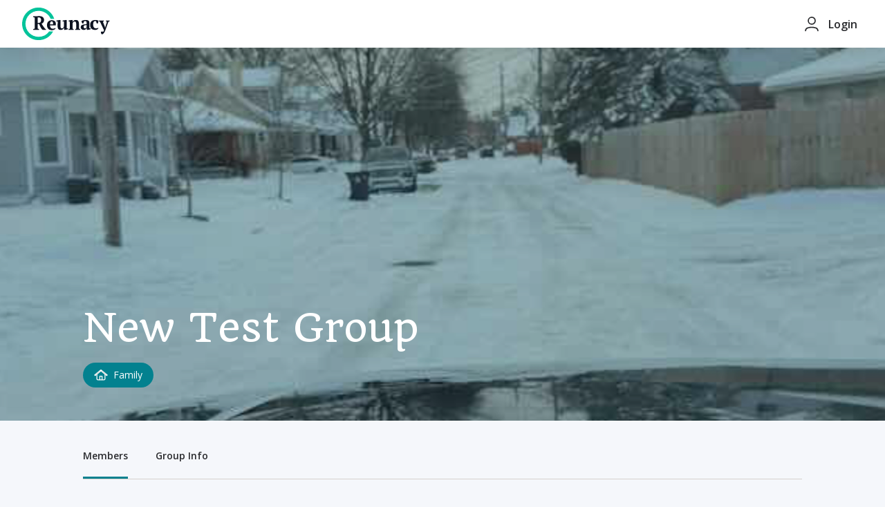

--- FILE ---
content_type: text/html
request_url: https://app.reunacy.com/public/new-test-group-eripqf/members
body_size: 4638
content:
<!DOCTYPE html><html lang="en" class="bg-gray-100"><head><meta charset="utf-8"><meta http-equiv="X-UA-Compatible" content="IE=edge"><meta name="viewport" content="width=device-width,initial-scale=1,maximum-scale=1,user-scalable=no"><meta property="og:image" content="https://reunacy.wpengine.com/wp-content/uploads/2021/04/reunacy-logo-v2.png"><link rel="shortcut icon" type="image/png" href="/favicon.png?v=2"><title>Reunacy - Connect with your people</title><script src="https://maps.googleapis.com/maps/api/js?key=AIzaSyCb9WA5ZHJenGzX8lg5AiOazZcxr_pfGv0&libraries=places"></script><script src="https://kit.fontawesome.com/3ffb4df2ce.js" crossorigin="anonymous"></script><script src="https://code.jquery.com/jquery-3.6.0.min.js" integrity="sha256-/xUj+3OJU5yExlq6GSYGSHk7tPXikynS7ogEvDej/m4=" crossorigin="anonymous"></script><link rel="stylesheet" href="https://unpkg.com/croppie/croppie.css"><script>!function(f,b,e,v,n,t,s)
      {if(f.fbq)return;n=f.fbq=function(){n.callMethod?
              n.callMethod.apply(n,arguments):n.queue.push(arguments)};
        if(!f._fbq)f._fbq=n;n.push=n;n.loaded=!0;n.version='2.0';
        n.queue=[];t=b.createElement(e);t.async=!0;
        t.src=v;s=b.getElementsByTagName(e)[0];
        s.parentNode.insertBefore(t,s)}(window, document,'script',
              'https://connect.facebook.net/en_US/fbevents.js');
      fbq('init', '251042942900207');
      fbq('track', 'PageView');</script><noscript><img height="1" width="1" style="display:none" src="https://www.facebook.com/tr?id=251042942900207&ev=PageView&noscript=1"></noscript><script>(function(h,o,t,j,a,r){
        h.hj=h.hj||function(){(h.hj.q=h.hj.q||[]).push(arguments)};
        h._hjSettings={hjid:1819237,hjsv:6};
        a=o.getElementsByTagName('head')[0];
        r=o.createElement('script');r.async=1;
        r.src=t+h._hjSettings.hjid+j+h._hjSettings.hjsv;
        a.appendChild(r);
      })(window,document,'https://static.hotjar.com/c/hotjar-','.js?sv=');</script><script>(function(w,d,s,l,i){w[l]=w[l]||[];w[l].push({'gtm.start':
  new Date().getTime(),event:'gtm.js'});var f=d.getElementsByTagName(s)[0],
  j=d.createElement(s),dl=l!='dataLayer'?'&l='+l:'';j.async=true;j.src=
  'https://www.googletagmanager.com/gtm.js?id='+i+dl;f.parentNode.insertBefore(j,f);
  })(window,document,'script','dataLayer','GTM-PQZNRR5');</script><link href="/account.39fec738f77a99fa664d.js" rel="prefetch"><link href="/css/group.d3b7e674.css" rel="prefetch"><link href="/css/group~password~public~sandbox~superadmin~user.d28bc4aa.css" rel="prefetch"><link href="/css/group~password~public~superadmin~user.023d39ad.css" rel="prefetch"><link href="/css/group~password~superadmin~user.dadf7dc8.css" rel="prefetch"><link href="/css/group~sandbox~superadmin~user.cd4b981a.css" rel="prefetch"><link href="/css/login.7b05d225.css" rel="prefetch"><link href="/css/public.11af622d.css" rel="prefetch"><link href="/css/sandbox.c74b0e54.css" rel="prefetch"><link href="/css/settings.89c3cb30.css" rel="prefetch"><link href="/css/superadmin.0490df77.css" rel="prefetch"><link href="/css/user.26a0896a.css" rel="prefetch"><link href="/group.39fec738f77a99fa664d.js" rel="prefetch"><link href="/group~password~public~sandbox~superadmin~user.39fec738f77a99fa664d.js" rel="prefetch"><link href="/group~password~public~superadmin~user.39fec738f77a99fa664d.js" rel="prefetch"><link href="/group~password~superadmin~user.39fec738f77a99fa664d.js" rel="prefetch"><link href="/group~sandbox~superadmin~user.39fec738f77a99fa664d.js" rel="prefetch"><link href="/home.39fec738f77a99fa664d.js" rel="prefetch"><link href="/login.39fec738f77a99fa664d.js" rel="prefetch"><link href="/password.39fec738f77a99fa664d.js" rel="prefetch"><link href="/public.39fec738f77a99fa664d.js" rel="prefetch"><link href="/sandbox.39fec738f77a99fa664d.js" rel="prefetch"><link href="/settings.39fec738f77a99fa664d.js" rel="prefetch"><link href="/superadmin.39fec738f77a99fa664d.js" rel="prefetch"><link href="/user.39fec738f77a99fa664d.js" rel="prefetch"><link href="/app.39fec738f77a99fa664d.bundle.js" rel="preload" as="script"><link href="/chunk-vendors.39fec738f77a99fa664d.js" rel="preload" as="script"><link href="/css/app.efaf09c6.css" rel="preload" as="style"><link href="/css/app.efaf09c6.css" rel="stylesheet"></head><body><noscript><iframe src="https://www.googletagmanager.com/ns.html?id=GTM-PQZNRR5" height="0" width="0" style="display:none;visibility:hidden"></iframe></noscript><noscript><strong>We're sorry but Reunacy - Connect with your people doesn't work properly without JavaScript enabled. Please enable it to continue.</strong></noscript><div id="app"></div><script src="/chunk-vendors.39fec738f77a99fa664d.js"></script><script src="/app.39fec738f77a99fa664d.bundle.js"></script></body></html>

--- FILE ---
content_type: text/css
request_url: https://app.reunacy.com/css/app.efaf09c6.css
body_size: 79796
content:
@import url(https://fonts.googleapis.com/css2?family=Quando&display=swap);@import url(https://fonts.googleapis.com/css2?family=Open+Sans:ital,wght@0,300;0,400;0,600;0,700;1,700&display=swap);@import url(https://fonts.googleapis.com/css?family=Lora:700|Public+Sans&display=swap);.circle[data-v-2c3922aa]{top:-9px;right:-13px}.ring[data-v-2c3922aa]{top:-11px;right:-15px;-webkit-animation:pulsate-2c3922aa 1s ease-out;animation:pulsate-2c3922aa 1s ease-out;-webkit-animation-iteration-count:infinite;opacity:0}@-webkit-keyframes pulsate-2c3922aa{0%{-webkit-transform:scale(.1);opacity:0}50%{opacity:1}to{-webkit-transform:scale(1.2);opacity:0}}@keyframes pulsate-2c3922aa{0%{-webkit-transform:scale(.1);opacity:0}50%{opacity:1}to{-webkit-transform:scale(1.2);opacity:0}}.nav-items-container{bottom:-10px;margin-top:1px}.router-link-active>.nav-icon-btn{--tw-bg-opacity:1;background-color:rgba(240,242,246,var(--tw-bg-opacity))}.nav-icon-btn{height:3rem;border-radius:.25rem;border-radius:9999px;--tw-bg-opacity:1;background-color:rgba(255,255,255,var(--tw-bg-opacity));padding:1rem}.nav-icon-btn:focus,.nav-icon-btn:hover{--tw-bg-opacity:1;background-color:rgba(240,242,246,var(--tw-bg-opacity));outline:2px solid transparent;outline-offset:2px}.nav-icon-btn .nav-icon{width:19px;height:19px;margin-top:-2px}.dot-icon{width:6px;height:6px;top:9px;right:12px}.message-type{top:-4px;right:-6px;padding:5px}.message-type svg{width:9px;height:9px}.menu-mobile{z-index:-1;-webkit-transition:width .1s ease-in-out;transition:width .1s ease-in-out}.menu-mobile.menu-hidden{width:0;overflow:hidden}.menu-mobile .router-link-active>.menu-btn{--tw-bg-opacity:1;background-color:rgba(245,247,251,var(--tw-bg-opacity))}.router-link-active>.underlinable{position:relative;color:rgb(var(--primary))}.router-link-active>.underlinable:after{position:absolute;bottom:0;left:0;right:0;background-color:rgb(var(--primary));content:"";height:3px}.user-dropdown{max-height:190px}.notifications-dropdown,.user-dropdown{-webkit-transition:max-height .2s ease-in-out;transition:max-height .2s ease-in-out}.notifications-dropdown{max-height:472px}.dropdown-hidden{max-height:0;-webkit-transition:max-height .1s ease-in-out;transition:max-height .1s ease-in-out}header{z-index:99}@media print{#app{padding:0}}h1{margin-top:.5rem;margin-bottom:.5rem;font-size:1.125rem;line-height:1.75rem}


/*! tailwindcss v2.2.17 | MIT License | https://tailwindcss.com */
/*! modern-normalize v1.1.0 | MIT License | https://github.com/sindresorhus/modern-normalize */html{-moz-tab-size:4;-o-tab-size:4;tab-size:4;line-height:1.15;-webkit-text-size-adjust:100%}body{margin:0;font-family:system-ui,-apple-system,Segoe UI,Roboto,Ubuntu,Cantarell,Noto Sans,sans-serif,Helvetica,Arial,Apple Color Emoji,Segoe UI Emoji}hr{height:0;color:inherit}abbr[title]{-webkit-text-decoration:underline dotted;text-decoration:underline dotted}b,strong{font-weight:bolder}code,kbd,pre,samp{font-family:ui-monospace,SFMono-Regular,Consolas,Liberation Mono,Menlo,monospace;font-size:1em}small{font-size:80%}sub,sup{font-size:75%;line-height:0;position:relative;vertical-align:baseline}sub{bottom:-.25em}sup{top:-.5em}table{text-indent:0;border-color:inherit}button,input,optgroup,select,textarea{font-family:inherit;font-size:100%;line-height:1.15;margin:0}button,select{text-transform:none}[type=button],[type=reset],[type=submit],button{-webkit-appearance:button}::-moz-focus-inner{border-style:none;padding:0}:-moz-focusring{outline:1px dotted ButtonText}:-moz-ui-invalid{box-shadow:none}legend{padding:0}progress{vertical-align:baseline}::-webkit-inner-spin-button,::-webkit-outer-spin-button{height:auto}[type=search]{-webkit-appearance:textfield;outline-offset:-2px}::-webkit-search-decoration{-webkit-appearance:none}::-webkit-file-upload-button{-webkit-appearance:button;font:inherit}summary{display:list-item}blockquote,dd,dl,figure,h1,h2,h3,h4,h5,h6,hr,p,pre{margin:0}button{background-color:transparent;background-image:none}fieldset,ol,ul{margin:0;padding:0}ol,ul{list-style:none}html{font-family:Open Sans,system-ui,-apple-system,Segoe UI,Roboto,Ubuntu,Cantarell,Noto Sans,sans-serif,BlinkMacSystemFont,Helvetica Neue,Arial,Apple Color Emoji,Segoe UI Emoji,Segoe UI Symbol,Noto Color Emoji;line-height:1.5}body{font-family:inherit;line-height:inherit}*,:after,:before{-webkit-box-sizing:border-box;box-sizing:border-box;border-width:0;border-style:solid;border-color:currentColor}hr{border-top-width:1px}img{border-style:solid}textarea{resize:vertical}input::-webkit-input-placeholder,textarea::-webkit-input-placeholder{opacity:1;color:#d5d1cc}input::-moz-placeholder,textarea::-moz-placeholder{opacity:1;color:#d5d1cc}input:-ms-input-placeholder,textarea:-ms-input-placeholder{opacity:1;color:#d5d1cc}input::-ms-input-placeholder,textarea::-ms-input-placeholder{opacity:1;color:#d5d1cc}input::placeholder,textarea::placeholder{opacity:1;color:#d5d1cc}[role=button],button{cursor:pointer}:-moz-focusring{outline:auto}table{border-collapse:collapse}h1,h2,h3,h4,h5,h6{font-size:inherit;font-weight:inherit}a{color:inherit;text-decoration:inherit}button,input,optgroup,select,textarea{padding:0;line-height:inherit;color:inherit}code,kbd,pre,samp{font-family:ui-monospace,SFMono-Regular,Menlo,Monaco,Consolas,Liberation Mono,Courier New,monospace}audio,canvas,embed,iframe,img,object,svg,video{display:block;vertical-align:middle}img,video{max-width:100%;height:auto}[hidden]{display:none}*,:after,:before{--tw-translate-x:0;--tw-translate-y:0;--tw-rotate:0;--tw-skew-x:0;--tw-skew-y:0;--tw-scale-x:1;--tw-scale-y:1;--tw-transform:translateX(var(--tw-translate-x)) translateY(var(--tw-translate-y)) rotate(var(--tw-rotate)) skewX(var(--tw-skew-x)) skewY(var(--tw-skew-y)) scaleX(var(--tw-scale-x)) scaleY(var(--tw-scale-y));--tw-border-opacity:1;border-color:rgba(240,242,246,var(--tw-border-opacity));--tw-ring-inset:var(--tw-empty,/*!*/ /*!*/);--tw-ring-offset-width:0px;--tw-ring-offset-color:#fff;--tw-ring-color:rgba(30,172,252,0.5);--tw-ring-offset-shadow:0 0 transparent;--tw-ring-shadow:0 0 transparent;--tw-shadow:0 0 transparent;--tw-blur:var(--tw-empty,/*!*/ /*!*/);--tw-brightness:var(--tw-empty,/*!*/ /*!*/);--tw-contrast:var(--tw-empty,/*!*/ /*!*/);--tw-grayscale:var(--tw-empty,/*!*/ /*!*/);--tw-hue-rotate:var(--tw-empty,/*!*/ /*!*/);--tw-invert:var(--tw-empty,/*!*/ /*!*/);--tw-saturate:var(--tw-empty,/*!*/ /*!*/);--tw-sepia:var(--tw-empty,/*!*/ /*!*/);--tw-drop-shadow:var(--tw-empty,/*!*/ /*!*/);--tw-filter:var(--tw-blur) var(--tw-brightness) var(--tw-contrast) var(--tw-grayscale) var(--tw-hue-rotate) var(--tw-invert) var(--tw-saturate) var(--tw-sepia) var(--tw-drop-shadow);--tw-backdrop-blur:var(--tw-empty,/*!*/ /*!*/);--tw-backdrop-brightness:var(--tw-empty,/*!*/ /*!*/);--tw-backdrop-contrast:var(--tw-empty,/*!*/ /*!*/);--tw-backdrop-grayscale:var(--tw-empty,/*!*/ /*!*/);--tw-backdrop-hue-rotate:var(--tw-empty,/*!*/ /*!*/);--tw-backdrop-invert:var(--tw-empty,/*!*/ /*!*/);--tw-backdrop-opacity:var(--tw-empty,/*!*/ /*!*/);--tw-backdrop-saturate:var(--tw-empty,/*!*/ /*!*/);--tw-backdrop-sepia:var(--tw-empty,/*!*/ /*!*/);--tw-backdrop-filter:var(--tw-backdrop-blur) var(--tw-backdrop-brightness) var(--tw-backdrop-contrast) var(--tw-backdrop-grayscale) var(--tw-backdrop-hue-rotate) var(--tw-backdrop-invert) var(--tw-backdrop-opacity) var(--tw-backdrop-saturate) var(--tw-backdrop-sepia)}.container{width:100%}@media (min-width:576px){.container{max-width:576px}}@media (min-width:840px){.container{max-width:840px}}@media (min-width:1024px){.container{max-width:1024px}}@media (min-width:1280px){.container{max-width:1280px}}@media (min-width:1440px){.container{max-width:1440px}}@media (min-width:1600px){.container{max-width:1600px}}.pointer-events-none{pointer-events:none}.pointer-events-auto{pointer-events:auto}.visible{visibility:visible}.invisible{visibility:hidden}.static{position:static}.fixed{position:fixed}.absolute{position:absolute}.relative{position:relative}.sticky{position:sticky}.inset-0{top:0;right:0;bottom:0;left:0}.top-0{top:0}.top-3{top:.75rem}.right-3{right:.75rem}.top-\[47px\]{top:47px}.left-0{left:0}.right-0{right:0}.top-1{top:4px}.left-full{left:100%}.top-\[6px\]{top:6px}.top-4{top:16px}.right-4{right:16px}.bottom-0{bottom:0}.-bottom-6{bottom:-1.5rem}.top-100{top:100%}.top-app-header{top:69px}.right-5{right:1.25rem}.top-5{top:1.25rem}.right-auto{right:auto}.-top-2{top:-.5rem}.-right-2{right:-.5rem}.top-7{top:1.75rem}.left-3{left:.75rem}.left-8{left:32px}.bottom-2{bottom:.5rem}.left-2{left:.5rem}.right-2{right:.5rem}.top-2{top:.5rem}.-top-6{top:-1.5rem}.top-1\/3{top:33.333333%}.right-120{right:120px}.left-6{left:1.5rem}.top-1\/2{top:50%}.left-\[6px\]{left:6px}.-bottom-3{bottom:-.75rem}.bottom-4{bottom:16px}.-top-44{top:-11rem}.top-24{top:6rem}.top-\[69px\]{top:69px}.right-1{right:4px}.top-8{top:32px}.left-1\/2{left:50%}.z-50{z-index:50}.z-10{z-index:10}.z-0{z-index:0}.-z-1{z-index:-1}.z-20{z-index:20}.z-30{z-index:30}.order-5{-webkit-box-ordinal-group:6;-ms-flex-order:5;order:5}.order-2{-webkit-box-ordinal-group:3;-ms-flex-order:2;order:2}.order-1{-webkit-box-ordinal-group:2;-ms-flex-order:1;order:1}.order-3{-webkit-box-ordinal-group:4;-ms-flex-order:3;order:3}.m-0{margin:0}.m-4{margin:1rem}.m-2{margin:.5rem}.m-auto{margin:auto}.m-1{margin:.25rem}.my-0{margin-top:0;margin-bottom:0}.my-auto{margin-top:auto;margin-bottom:auto}.mx-3{margin-left:.75rem;margin-right:.75rem}.mx-4{margin-left:1rem;margin-right:1rem}.my-2{margin-top:.5rem;margin-bottom:.5rem}.mx-auto{margin-left:auto;margin-right:auto}.mx-6{margin-left:1.5rem;margin-right:1.5rem}.mx-2{margin-left:.5rem;margin-right:.5rem}.mx-1{margin-left:.25rem;margin-right:.25rem}.my-1{margin-top:.25rem;margin-bottom:.25rem}.my-12{margin-top:3rem;margin-bottom:3rem}.my-4{margin-top:1rem;margin-bottom:1rem}.my-3{margin-top:.75rem;margin-bottom:.75rem}.my-6{margin-top:1.5rem;margin-bottom:1.5rem}.my-8{margin-top:2rem;margin-bottom:2rem}.mb-0{margin-bottom:0}.mt-3{margin-top:.75rem}.mr-3{margin-right:.75rem}.mb-4{margin-bottom:1rem}.mt-4{margin-top:1rem}.mb-6{margin-bottom:1.5rem}.ml-auto{margin-left:auto}.mr-2{margin-right:.5rem}.mt-1{margin-top:.25rem}.mr-6{margin-right:1.5rem}.mt-5{margin-top:1.25rem}.mt-2px{margin-top:2px}.mr-4{margin-right:1rem}.ml-14{margin-left:3.5rem}.ml-5{margin-left:1.25rem}.mr-1{margin-right:.25rem}.mb-2{margin-bottom:.5rem}.mt-2{margin-top:.5rem}.mb-8{margin-bottom:2rem}.mt-6{margin-top:1.5rem}.mb-10{margin-bottom:2.5rem}.mb-5{margin-bottom:1.25rem}.mr-auto{margin-right:auto}.mb-1{margin-bottom:.25rem}.ml-1{margin-left:.25rem}.ml-2{margin-left:.5rem}.mb-9{margin-bottom:2.25rem}.mt-8{margin-top:2rem}.ml-8{margin-left:2rem}.ml-6{margin-left:1.5rem}.mt-7{margin-top:1.75rem}.mb-3{margin-bottom:.75rem}.mb-7{margin-bottom:1.75rem}.mr-0{margin-right:0}.-ml-1{margin-left:-.25rem}.mt-12{margin-top:3rem}.mt-auto{margin-top:auto}.ml-3{margin-left:.75rem}.ml-0{margin-left:0}.ml-4{margin-left:1rem}.mr-10{margin-right:2.5rem}.-mt-1{margin-top:-.25rem}.mb-12{margin-bottom:3rem}.mb-1\.5{margin-bottom:.375rem}.-mr-1{margin-right:-.25rem}.-ml-3{margin-left:-.75rem}.mt-20{margin-top:5rem}.ml-12{margin-left:3rem}.mb-0\.5{margin-bottom:.125rem}.mb-auto{margin-bottom:auto}.ml-\[8px\]{margin-left:8px}.mt-1\.5{margin-top:.375rem}.mr-6px{margin-right:6px}.mr-5{margin-right:1.25rem}.mr-8{margin-right:2rem}.mt-0\.5{margin-top:.125rem}.mt-0{margin-top:0}.mr-7{margin-right:1.75rem}.mt-9{margin-top:2.25rem}.-mr-2{margin-right:-.5rem}.mr-15{margin-right:60px}.ml-2\.5{margin-left:.625rem}.mr-1\.5{margin-right:.375rem}.mt-\[12px\]{margin-top:12px}.ml-10{margin-left:2.5rem}.mt-\[24px\]{margin-top:24px}.mt-\[16px\]{margin-top:16px}.mt-\[-12px\]{margin-top:-12px}.mr-\[6px\]{margin-right:6px}.ml-\[6px\]{margin-left:6px}.block{display:block}.inline-block{display:inline-block}.flex{display:-webkit-box;display:-ms-flexbox;display:flex}.inline-flex{display:-webkit-inline-box;display:-ms-inline-flexbox;display:inline-flex}.table{display:table}.table-cell{display:table-cell}.grid{display:grid}.hidden{display:none}.\!hidden{display:none!important}.h-screen{height:100vh}.h-app-header{height:69px}.h-4{height:1rem}.h-full{height:100%}.h-5{height:1.25rem}.h-11{height:44px}.h-10{height:2.5rem}.h-\[1px\]{height:1px}.h-\[30px\]{height:30px}.h-3{height:.75rem}.h-\[42px\]{height:42px}.h-auto{height:auto}.h-56px{height:56px}.h-0{height:0}.h-6{height:1.5rem}.h-\[40px\]{height:40px}.h-12{height:3rem}.h-2{height:.5rem}.h-\[48px\]{height:48px}.h-90px{height:90px}.h-80vh{height:80vh}.h-\[28px\]{height:28px}.h-1{height:.25rem}.h-14{height:3.5rem}.h-40px{height:40px}.h-9{height:2.25rem}.h-240px{height:240px}.h-100px{height:100px}.h-150px{height:150px}.h-\[21px\]{height:21px}.h-82\%{height:82%}.h-max{height:-webkit-max-content;height:-moz-max-content;height:max-content}.h-7{height:1.75rem}.h-17{height:4.5rem}.h-\[56px\]{height:56px}.h-88{height:22rem}.h-\[187px\]{height:187px}.h-\[4px\]{height:4px}.h-\[160px\]{height:160px}.h-\[44px\]{height:44px}.h-\[250px\]{height:250px}.h-\[18px\]{height:18px}.h-\[82px\]{height:82px}.h-32{height:8rem}.h-\[24px\]{height:24px}.h-\[60px\]{height:60px}.h-\[46px\]{height:46px}.h-\[36px\]{height:36px}.h-16{height:4rem}.h-60{height:15rem}.h-180px{height:180px}.h-\[90px\]{height:90px}.h-\[500px\]{height:500px}.h-\[100\%\]{height:100%}.h-\[80vh\]{height:80vh}.h-\[32px\]{height:32px}.h-\[350px\]{height:350px}.h-\[240px\]{height:240px}.h-\[150px\]{height:150px}.max-h-\[80vh\]{max-height:80vh}.max-h-notifications{max-height:390px}.max-h-293px{max-height:293px}.max-h-\[calc\(100vh-6rem\)\]{max-height:calc(100vh - 6rem)}.max-h-\[400px\]{max-height:400px}.max-h-full{max-height:100%}.max-h-\[440px\]{max-height:440px}.max-h-\[370px\]{max-height:370px}.max-h-\[650px\]{max-height:650px}.max-h-150px{max-height:150px}.max-h-240px{max-height:240px}.max-h-\[495px\]{max-height:495px}.max-h-\[130px\]{max-height:130px}.max-h-\[21px\]{max-height:21px}.max-h-\[100\%\]{max-height:100%}.max-h-\[520px\]{max-height:520px}.min-h-screen{min-height:100vh}.min-h-9{min-height:36px}.min-h-\[130px\]{min-height:130px}.min-h-12{min-height:3rem}.min-h-55px{min-height:55px}.min-h-130px{min-height:130px}.min-h-\[200px\]{min-height:200px}.min-h-\[340px\]{min-height:340px}.min-h-\[124px\]{min-height:124px}.min-h-170px{min-height:170px}.min-h-\[1em\]{min-height:1em}.min-h-\[40px\]{min-height:40px}.w-full{width:100%}.w-4{width:1rem}.w-5{width:1.25rem}.w-3{width:.75rem}.w-10{width:2.5rem}.w-3\.5{width:.875rem}.w-\[15\%\]{width:15%}.w-\[32px\]{width:32px}.w-\[85\%\]{width:85%}.w-\[12px\]{width:12px}.w-\[30px\]{width:30px}.w-1\/2{width:50%}.w-2{width:.5rem}.w-0{width:0}.w-max{width:-webkit-max-content;width:-moz-max-content;width:max-content}.w-6{width:1.5rem}.w-\[16px\]{width:16px}.w-12{width:3rem}.w-\[90\%\]{width:90%}.w-\[200px\]{width:200px}.w-\[130px\]{width:130px}.w-auto{width:auto}.w-4\/5{width:80%}.w-90px{width:90px}.w-5\/12{width:41.666667%}.w-155px{width:155px}.\!w-full{width:100%!important}.w-314px{width:314px}.w-\[28px\]{width:28px}.w-1{width:.25rem}.w-14{width:3.5rem}.w-48{width:12rem}.w-9{width:36px}.w-50px{width:50px}.w-11{width:44px}.w-100px{width:100px}.w-1\/3{width:33.333333%}.w-100{width:25rem}.w-2\/3{width:66.666667%}.w-130px{width:130px}.w-\[120px\]{width:120px}.w-60\%{width:60%}.w-60{width:15rem}.w-36{width:9rem}.w-7{width:1.75rem}.w-175px{width:175px}.w-17{width:4.5rem}.w-13{width:3.25rem}.w-1\/5,.w-\[20\%\]{width:20%}.w-1\/4{width:25%}.w-11\/12{width:91.666667%}.w-1\/12{width:8.333333%}.w-2\/12{width:16.666667%}.w-80{width:18rem}.w-88{width:22rem}.w-\[300px\]{width:300px}.w-\[4px\]{width:4px}.w-\[18px\]{width:18px}.w-\[44px\]{width:44px}.w-\[20px\]{width:20px}.w-\[100px\]{width:100px}.w-32{width:8rem}.w-\[24px\]{width:24px}.w-\[65vw\]{width:65vw}.w-\[155px\]{width:155px}.w-\[60px\]{width:60px}.w-\[64px\]{width:64px}.w-\[40px\]{width:40px}.w-\[40\%\]{width:40%}.w-\[36px\]{width:36px}.w-16{width:4rem}.w-30{width:120px}.w-\[160px\]{width:160px}.w-8{width:2rem}.w-3\/4{width:75%}.w-\[150px\]{width:150px}.w-\[90px\]{width:90px}.w-\[90vw\]{width:90vw}.w-260px{width:260px}.w-\[10\%\]{width:10%}.w-0\.5{width:.125rem}.w-\[100\%\]{width:100%}.w-\[13px\]{width:13px}.w-\[210px\]{width:210px}.min-w-\[146px\]{min-width:146px}.min-w-max{min-width:-webkit-max-content;min-width:-moz-max-content;min-width:max-content}.min-w-\[80\%\]{min-width:80%}.min-w-\[130px\]{min-width:130px}.min-w-full{min-width:100%}.min-w-8{min-width:32px}.min-w-9{min-width:36px}.min-w-90px{min-width:90px}.min-w-\[70\%\]{min-width:70%}.min-w-225{min-width:225px}.min-w-\[120px\]{min-width:120px}.min-w-\[260px\]{min-width:260px}.min-w-\[42px\]{min-width:42px}.min-w-\[62px\]{min-width:62px}.min-w-\[70px\]{min-width:70px}.min-w-\[150px\]{min-width:150px}.min-w-120px{min-width:120px}.min-w-\[40px\]{min-width:40px}.min-w-182px{min-width:182px}.min-w-150px{min-width:150px}.min-w-276px{min-width:276px}.min-w-\[155px\]{min-width:155px}.min-w-\[32px\]{min-width:32px}.max-w-100vw{max-width:100vw}.max-w-full{max-width:100%}.max-w-screen-xl{max-width:1280px}.max-w-355px{max-width:355px}.max-w-550px{max-width:550px}.max-w-300px{max-width:300px}.max-w-155px{max-width:155px}.max-w-screen-2xl{max-width:1440px}.max-w-\[220px\]{max-width:220px}.max-w-4xl{max-width:56rem}.max-w-\[800px\]{max-width:800px}.max-w-sm{max-width:24rem}.max-w-\[100vw\]{max-width:100vw}.max-w-94{max-width:26rem}.max-w-none{max-width:none}.max-w-\[260px\]{max-width:260px}.max-w-\[400px\]{max-width:400px}.max-w-\[200px\]{max-width:200px}.max-w-480px{max-width:480px}.max-w-\[70px\]{max-width:70px}.max-w-\[100px\]{max-width:100px}.max-w-\[120px\]{max-width:120px}.max-w-screen-md{max-width:840px}.max-w-\[900px\]{max-width:900px}.max-w-\[285px\]{max-width:285px}.flex-1{-webkit-box-flex:1;-ms-flex:1 1 0%;flex:1 1 0%}.flex-initial{-webkit-box-flex:0;-ms-flex:0 1 auto;flex:0 1 auto}.flex-shrink-0{-ms-flex-negative:0;flex-shrink:0}.flex-shrink{-ms-flex-negative:1;flex-shrink:1}.flex-grow{-webkit-box-flex:1;-ms-flex-positive:1;flex-grow:1}.flex-grow-0{-webkit-box-flex:0;-ms-flex-positive:0;flex-grow:0}.table-fixed{table-layout:fixed}.border-collapse{border-collapse:collapse}.origin-top-left{-webkit-transform-origin:top left;transform-origin:top left}.origin-bottom{-webkit-transform-origin:bottom;transform-origin:bottom}.origin-top{-webkit-transform-origin:top;transform-origin:top}.origin-top-right{-webkit-transform-origin:top right;transform-origin:top right}.-translate-y-1\/2{--tw-translate-y:-50%}.-translate-x-1\/2,.-translate-y-1\/2{-webkit-transform:var(--tw-transform);transform:var(--tw-transform)}.-translate-x-1\/2{--tw-translate-x:-50%}.rotate-180{--tw-rotate:180deg}.rotate-90,.rotate-180{-webkit-transform:var(--tw-transform);transform:var(--tw-transform)}.rotate-90{--tw-rotate:90deg}.-rotate-90{--tw-rotate:-90deg}.-rotate-90,.rotate-45{-webkit-transform:var(--tw-transform);transform:var(--tw-transform)}.rotate-45{--tw-rotate:45deg}.rotate-\[25deg\]{--tw-rotate:25deg}.rotate-\[25deg\],.scale-75{-webkit-transform:var(--tw-transform);transform:var(--tw-transform)}.scale-75{--tw-scale-x:.75;--tw-scale-y:.75}.scale-100{--tw-scale-x:1;--tw-scale-y:1}.scale-95,.scale-100{-webkit-transform:var(--tw-transform);transform:var(--tw-transform)}.scale-95{--tw-scale-x:.95;--tw-scale-y:.95}.scale-50{--tw-scale-x:.5;--tw-scale-y:.5}.scale-50,.scale-150{-webkit-transform:var(--tw-transform);transform:var(--tw-transform)}.scale-150{--tw-scale-x:1.5;--tw-scale-y:1.5}.transform{-webkit-transform:var(--tw-transform);transform:var(--tw-transform)}.cursor-pointer{cursor:pointer}.cursor-default{cursor:default}.resize-none{resize:none}.resize{resize:both}.appearance-none{-webkit-appearance:none;-moz-appearance:none;appearance:none}.grid-cols-1{grid-template-columns:repeat(1,minmax(0,1fr))}.flex-row{-webkit-box-orient:horizontal;-ms-flex-direction:row;flex-direction:row}.flex-col,.flex-row{-webkit-box-direction:normal}.flex-col{-webkit-box-orient:vertical;-ms-flex-direction:column;flex-direction:column}.flex-col-reverse{-webkit-box-orient:vertical;-webkit-box-direction:reverse;-ms-flex-direction:column-reverse;flex-direction:column-reverse}.flex-wrap{-ms-flex-wrap:wrap;flex-wrap:wrap}.flex-nowrap{-ms-flex-wrap:nowrap;flex-wrap:nowrap}.content-center{-ms-flex-line-pack:center;align-content:center}.items-start{-webkit-box-align:start;-ms-flex-align:start;align-items:flex-start}.items-end{-webkit-box-align:end;-ms-flex-align:end;align-items:flex-end}.items-center{-webkit-box-align:center;-ms-flex-align:center;align-items:center}.items-baseline{-webkit-box-align:baseline;-ms-flex-align:baseline;align-items:baseline}.justify-start{-webkit-box-pack:start;-ms-flex-pack:start;justify-content:flex-start}.justify-end{-webkit-box-pack:end;-ms-flex-pack:end;justify-content:flex-end}.justify-center{-webkit-box-pack:center;-ms-flex-pack:center;justify-content:center}.justify-between{-webkit-box-pack:justify;-ms-flex-pack:justify;justify-content:space-between}.justify-around{-ms-flex-pack:distribute;justify-content:space-around}.gap-3{grid-gap:.75rem;gap:.75rem}.gap-2{grid-gap:.5rem;gap:.5rem}.gap-2\.5{grid-gap:.625rem;gap:.625rem}.gap-1{grid-gap:.25rem;gap:.25rem}.gap-4{grid-gap:1rem;gap:1rem}.gap-6{grid-gap:1.5rem;gap:1.5rem}.gap-8{grid-gap:2rem;gap:2rem}.gap-0\.5{grid-gap:.125rem;gap:.125rem}.gap-0{grid-gap:0;gap:0}.gap-1\.5{grid-gap:.375rem;gap:.375rem}.self-end{-ms-flex-item-align:end;align-self:flex-end}.self-center{-ms-flex-item-align:center;align-self:center}.self-stretch{-ms-flex-item-align:stretch;align-self:stretch}.overflow-auto{overflow:auto}.overflow-hidden{overflow:hidden}.overflow-visible{overflow:visible}.overflow-y-auto{overflow-y:auto}.overflow-x-hidden{overflow-x:hidden}.overflow-y-hidden{overflow-y:hidden}.overflow-y-scroll{overflow-y:scroll}.truncate{overflow:hidden;white-space:nowrap}.overflow-ellipsis,.truncate{text-overflow:ellipsis}.whitespace-normal{white-space:normal}.whitespace-nowrap{white-space:nowrap}.whitespace-pre-line{white-space:pre-line}.break-words{word-wrap:break-word}.rounded{border-radius:.25rem}.rounded-md{border-radius:.375rem}.rounded-lg{border-radius:.5rem}.rounded-full{border-radius:9999px}.rounded-3xl{border-radius:1.5rem}.rounded-xl{border-radius:.75rem}.rounded-2xl{border-radius:1rem}.rounded-sm{border-radius:.125rem}.rounded-\[40px\]{border-radius:40px}.rounded-l{border-top-left-radius:.25rem;border-bottom-left-radius:.25rem}.rounded-r{border-top-right-radius:.25rem}.rounded-b,.rounded-r{border-bottom-right-radius:.25rem}.rounded-b{border-bottom-left-radius:.25rem}.rounded-t{border-top-left-radius:.25rem;border-top-right-radius:.25rem}.rounded-b-none{border-bottom-right-radius:0;border-bottom-left-radius:0}.rounded-tl{border-top-left-radius:.25rem}.border{border-width:1px}.border-0{border-width:0}.border-2{border-width:2px}.border-4{border-width:4px}.border-3{border-width:3px}.border-\[1\.5px\]{border-width:1.5px}.border-b{border-bottom-width:1px}.border-b-2{border-bottom-width:2px}.border-l-2{border-left-width:2px}.border-t{border-top-width:1px}.border-r{border-right-width:1px}.border-l{border-left-width:1px}.border-b-3{border-bottom-width:3px}.border-t-2{border-top-width:2px}.border-solid{border-style:solid}.border-dashed{border-style:dashed}.border-none{border-style:none}.border-primary{border-color:rgb(var(--primary))}.border-red-600{--tw-border-opacity:1;border-color:rgba(190,22,30,var(--tw-border-opacity))}.border-gray-300{--tw-border-opacity:1;border-color:rgba(233,235,239,var(--tw-border-opacity))}.border-gray-400{--tw-border-opacity:1;border-color:rgba(213,209,204,var(--tw-border-opacity))}.border-orange-400{--tw-border-opacity:1;border-color:rgba(249,110,71,var(--tw-border-opacity))}.border-transparent{border-color:transparent}.border-white{--tw-border-opacity:1;border-color:rgba(255,255,255,var(--tw-border-opacity))}.border-gray-200{--tw-border-opacity:1;border-color:rgba(240,242,246,var(--tw-border-opacity))}.border-gray-600{--tw-border-opacity:1;border-color:rgba(128,130,133,var(--tw-border-opacity))}.border-green-500{--tw-border-opacity:1;border-color:rgba(32,191,85,var(--tw-border-opacity))}.border-red-700{--tw-border-opacity:1;border-color:rgba(253,33,18,var(--tw-border-opacity))}.border-gray-900\/10{border-color:rgba(42,43,46,.1)}.border-defaultInteractive{border-color:rgb(var(--defaultInteractive))}.border-gray-500{--tw-border-opacity:1;border-color:rgba(170,172,175,var(--tw-border-opacity))}.border-gray-100{--tw-border-opacity:1;border-color:rgba(245,247,251,var(--tw-border-opacity))}.border-b-gray-600{--tw-border-opacity:1;border-bottom-color:rgba(128,130,133,var(--tw-border-opacity))}.border-b-gray-400{--tw-border-opacity:1;border-bottom-color:rgba(213,209,204,var(--tw-border-opacity))}.border-b-gray-200{--tw-border-opacity:1;border-bottom-color:rgba(240,242,246,var(--tw-border-opacity))}.border-t-gray-200{--tw-border-opacity:1;border-top-color:rgba(240,242,246,var(--tw-border-opacity))}.bg-black{--tw-bg-opacity:1;background-color:rgba(0,0,0,var(--tw-bg-opacity))}.bg-gray-100{--tw-bg-opacity:1;background-color:rgba(245,247,251,var(--tw-bg-opacity))}.bg-white{--tw-bg-opacity:1;background-color:rgba(255,255,255,var(--tw-bg-opacity))}.bg-gray-900{--tw-bg-opacity:1;background-color:rgba(42,43,46,var(--tw-bg-opacity))}.bg-transparent{background-color:transparent}.bg-green-500{--tw-bg-opacity:1;background-color:rgba(32,191,85,var(--tw-bg-opacity))}.bg-yellow-500{--tw-bg-opacity:1;background-color:rgba(246,199,37,var(--tw-bg-opacity))}.bg-red-700{--tw-bg-opacity:1;background-color:rgba(253,33,18,var(--tw-bg-opacity))}.bg-primary{background-color:rgb(var(--primary))}.bg-group-color-orange{--tw-bg-opacity:1;background-color:rgba(249,110,71,var(--tw-bg-opacity))}.bg-red-600{--tw-bg-opacity:1;background-color:rgba(190,22,30,var(--tw-bg-opacity))}.bg-gray-300{--tw-bg-opacity:1;background-color:rgba(233,235,239,var(--tw-bg-opacity))}.bg-gray-200{--tw-bg-opacity:1;background-color:rgba(240,242,246,var(--tw-bg-opacity))}.bg-blue-400{--tw-bg-opacity:1;background-color:rgba(3,129,143,var(--tw-bg-opacity))}.bg-gray-400{--tw-bg-opacity:1;background-color:rgba(213,209,204,var(--tw-bg-opacity))}.bg-gray-600{--tw-bg-opacity:1;background-color:rgba(128,130,133,var(--tw-bg-opacity))}.bg-overlay{background-color:rgba(42,43,46,.7)}.bg-defaultOverlay{background-color:rgba(200,202,205,.5)}.bg-orange-bgr{background-color:rgba(252,203,189,.29804)}.bg-group-color-primaryBlue{--tw-bg-opacity:1;background-color:rgba(3,129,143,var(--tw-bg-opacity))}.bg-group-color-maroon{--tw-bg-opacity:1;background-color:rgba(128,0,0,var(--tw-bg-opacity))}.bg-group-color-crimson{--tw-bg-opacity:1;background-color:rgba(220,20,60,var(--tw-bg-opacity))}.bg-group-color-red{--tw-bg-opacity:1;background-color:rgba(255,36,0,var(--tw-bg-opacity))}.bg-group-color-burntOrange{--tw-bg-opacity:1;background-color:rgba(204,85,0,var(--tw-bg-opacity))}.bg-group-color-green{--tw-bg-opacity:1;background-color:rgba(0,128,0,var(--tw-bg-opacity))}.bg-group-color-royalBlue{--tw-bg-opacity:1;background-color:rgba(65,105,225,var(--tw-bg-opacity))}.bg-group-color-navyBlue{--tw-bg-opacity:1;background-color:rgba(0,0,128,var(--tw-bg-opacity))}.bg-group-color-midnightBlue{--tw-bg-opacity:1;background-color:rgba(4,30,66,var(--tw-bg-opacity))}.bg-group-color-lightBlue{--tw-bg-opacity:1;background-color:rgba(173,216,230,var(--tw-bg-opacity))}.bg-group-color-purple{--tw-bg-opacity:1;background-color:rgba(138,43,226,var(--tw-bg-opacity))}.bg-group-color-gold{--tw-bg-opacity:1;background-color:rgba(219,174,27,var(--tw-bg-opacity))}.bg-group-color-black{--tw-bg-opacity:1;background-color:rgba(0,0,0,var(--tw-bg-opacity))}.bg-group-color-brown{--tw-bg-opacity:1;background-color:rgba(139,69,19,var(--tw-bg-opacity))}.bg-red-100{--tw-bg-opacity:1;background-color:rgba(246,234,232,var(--tw-bg-opacity))}.bg-defaultInteractive-transparent{background-color:rgba(var(--defaultInteractive),.1)}.bg-primary-transparent{background-color:rgba(var(--primary),.1)}.bg-gray-700{--tw-bg-opacity:1;background-color:rgba(107,109,112,var(--tw-bg-opacity))}.bg-orange-400{--tw-bg-opacity:1;background-color:rgba(249,110,71,var(--tw-bg-opacity))}.bg-gray-800{--tw-bg-opacity:1;background-color:rgba(76,78,80,var(--tw-bg-opacity))}.bg-green-400{--tw-bg-opacity:1;background-color:rgba(22,158,86,var(--tw-bg-opacity))}.bg-orange-400\/10{background-color:rgba(249,110,71,.1)}.bg-blue-100\/10{background-color:rgba(41,60,186,.1)}.bg-orange-500{--tw-bg-opacity:1;background-color:rgba(248,84,41,var(--tw-bg-opacity))}.bg-group-color-orangeLight{background-color:rgba(236,133,110,.14)}.bg-blue-200{--tw-bg-opacity:1;background-color:rgba(62,110,223,var(--tw-bg-opacity))}.bg-opacity-20{--tw-bg-opacity:0.2}.bg-opacity-10{--tw-bg-opacity:0.1}.bg-opacity-30{--tw-bg-opacity:0.3}.bg-opacity-\[0\.08\]{--tw-bg-opacity:0.08}.bg-opacity-15{--tw-bg-opacity:0.15}.fill-current{fill:currentColor}.stroke-orange{stroke:#f96e47}.stroke-gray-800{stroke:#4c4e50}.object-contain{-o-object-fit:contain;object-fit:contain}.\!object-contain{-o-object-fit:contain!important;object-fit:contain!important}.object-cover{-o-object-fit:cover;object-fit:cover}.\!object-cover{-o-object-fit:cover!important;object-fit:cover!important}.p-3{padding:.75rem}.p-0\.5{padding:.125rem}.p-0{padding:0}.p-6{padding:1.5rem}.p-4{padding:1rem}.p-2{padding:.5rem}.p-3px{padding:3px}.p-1{padding:.25rem}.p-5{padding:1.25rem}.p-1\.5{padding:.375rem}.\!p-3{padding:.75rem!important}.p-8{padding:2rem}.p-7{padding:1.75rem}.p-\[7px\]{padding:7px}.px-6{padding-left:1.5rem;padding-right:1.5rem}.py-4{padding-top:1rem;padding-bottom:1rem}.py-3{padding-top:.75rem;padding-bottom:.75rem}.px-0{padding-left:0;padding-right:0}.px-4{padding-left:1rem;padding-right:1rem}.py-2{padding-top:.5rem;padding-bottom:.5rem}.px-2{padding-left:.5rem;padding-right:.5rem}.py-1{padding-top:.25rem;padding-bottom:.25rem}.py-0{padding-top:0;padding-bottom:0}.px-5{padding-left:1.25rem;padding-right:1.25rem}.py-5{padding-top:1.25rem;padding-bottom:1.25rem}.py-6{padding-top:1.5rem;padding-bottom:1.5rem}.px-1{padding-left:.25rem;padding-right:.25rem}.px-3{padding-left:.75rem;padding-right:.75rem}.px-9{padding-left:36px;padding-right:36px}.py-3\.5{padding-top:.875rem;padding-bottom:.875rem}.px-8{padding-left:2rem;padding-right:2rem}.px-10{padding-left:2.5rem;padding-right:2.5rem}.py-10{padding-top:2.5rem;padding-bottom:2.5rem}.py-20{padding-top:5rem;padding-bottom:5rem}.py-8{padding-top:2rem;padding-bottom:2rem}.py-9{padding-top:36px;padding-bottom:36px}.py-0\.5{padding-top:.125rem;padding-bottom:.125rem}.py-1\.5{padding-top:.375rem;padding-bottom:.375rem}.px-\[26px\]{padding-left:26px;padding-right:26px}.py-\[9px\]{padding-top:9px;padding-bottom:9px}.py-\[3px\]{padding-top:3px;padding-bottom:3px}.px-2\.5{padding-left:.625rem;padding-right:.625rem}.py-2\.5{padding-top:.625rem;padding-bottom:.625rem}.px-3\.5{padding-left:.875rem;padding-right:.875rem}.px-\[15px\]{padding-left:15px;padding-right:15px}.px-\[20px\]{padding-left:20px;padding-right:20px}.\!px-2{padding-left:.5rem!important;padding-right:.5rem!important}.py-8px{padding-top:8px;padding-bottom:8px}.py-\[24px\]{padding-top:24px;padding-bottom:24px}.px-\[16px\]{padding-left:16px;padding-right:16px}.py-\[11px\]{padding-top:11px;padding-bottom:11px}.py-12{padding-top:3rem;padding-bottom:3rem}.px-0\.5{padding-left:.125rem;padding-right:.125rem}.pt-app-header{padding-top:69px}.pb-10{padding-bottom:2.5rem}.pt-6{padding-top:1.5rem}.pt-10{padding-top:2.5rem}.pt-4{padding-top:1rem}.pl-3{padding-left:.75rem}.pl-4{padding-left:1rem}.pb-6{padding-bottom:1.5rem}.pt-1{padding-top:.25rem}.pb-2{padding-bottom:.5rem}.pr-2{padding-right:.5rem}.pl-2{padding-left:.5rem}.pl-12{padding-left:3rem}.pr-4{padding-right:1rem}.pl-14{padding-left:3.5rem}.pt-3{padding-top:.75rem}.pb-3{padding-bottom:.75rem}.pl-10{padding-left:2.5rem}.\!pl-2{padding-left:.5rem!important}.pl-7{padding-left:1.75rem}.pl-0{padding-left:0}.pr-3{padding-right:.75rem}.pb-4{padding-bottom:1rem}.pt-2{padding-top:.5rem}.pb-8{padding-bottom:2rem}.pt-7{padding-top:1.75rem}.pl-6{padding-left:1.5rem}.pr-6{padding-right:1.5rem}.pl-5{padding-left:1.25rem}.pb-7{padding-bottom:1.75rem}.pt-12{padding-top:3rem}.pt-5{padding-top:1.25rem}.pb-1{padding-bottom:.25rem}.pr-5{padding-right:1.25rem}.pr-140px{padding-right:140px}.pt-20{padding-top:5rem}.pb-12{padding-bottom:3rem}.pr-10{padding-right:2.5rem}.pb-5{padding-bottom:1.25rem}.pl-1{padding-left:.25rem}.pl-0\.5{padding-left:.125rem}.pr-7{padding-right:1.75rem}.pr-16{padding-right:4rem}.pt-8{padding-top:2rem}.pr-1{padding-right:.25rem}.pb-3\.5{padding-bottom:.875rem}.pt-0\.5{padding-top:.125rem}.pt-0{padding-top:0}.pr-0{padding-right:0}.pb-\[50px\]{padding-bottom:50px}.pt-3px{padding-top:3px}.pb-0{padding-bottom:0}.pb-9{padding-bottom:36px}.pb-32{padding-bottom:8rem}.text-left{text-align:left}.text-center{text-align:center}.text-right{text-align:right}.font-serif{font-family:Quando}.font-sans{font-family:Open Sans,system-ui,-apple-system,Segoe UI,Roboto,Ubuntu,Cantarell,Noto Sans,sans-serif,BlinkMacSystemFont,Helvetica Neue,Arial,Apple Color Emoji,Segoe UI Emoji,Segoe UI Symbol,Noto Color Emoji}.text-lg{font-size:1.125rem;line-height:1.75rem}.text-3xl{font-size:1.875rem;line-height:2.25rem}.text-sm{font-size:.875rem;line-height:1.25rem}.text-xs{font-size:.75rem;line-height:1rem}.text-0_8xl{font-size:1.125rem}.text-small{font-size:.75rem}.text-base{font-size:1rem;line-height:1.5rem}.text-2xl{font-size:1.5rem;line-height:2rem}.text-xl{font-size:1.25rem;line-height:1.75rem}.text-\[13px\]{font-size:13px}.text-1_8xl{font-size:1.4rem}.text-2_25xl{font-size:1.65rem}.text-\[17px\]{font-size:17px}.text-\[10px\]{font-size:10px}.text-\[26px\]{font-size:26px}.text-2_5xl{font-size:2rem}.\!text-sm{font-size:.875rem!important;line-height:1.25rem!important}.text-\[20px\]{font-size:20px}.font-bold{font-weight:700}.font-semibold{font-weight:600}.font-normal{font-weight:400}.font-medium{font-weight:500}.font-light{font-weight:300}.uppercase{text-transform:uppercase}.lowercase{text-transform:lowercase}.capitalize{text-transform:capitalize}.italic{font-style:italic}.not-italic{font-style:normal}.leading-\[140\%\]{line-height:140%}.leading-3{line-height:.75rem}.leading-relaxed{line-height:1.625}.leading-\[160\%\]{line-height:160%}.leading-8{line-height:2rem}.leading-6{line-height:1.5rem}.leading-\[150\%\]{line-height:150%}.\!leading-normal{line-height:1.5!important}.leading-\[130\%\]{line-height:130%}.leading-normal{line-height:1.5}.tracking-widest{letter-spacing:.1em}.tracking-\[-1px\]{letter-spacing:-1px}.text-primary{color:rgb(var(--primary))}.text-orange-400{--tw-text-opacity:1;color:rgba(249,110,71,var(--tw-text-opacity))}.text-gray-900{--tw-text-opacity:1;color:rgba(42,43,46,var(--tw-text-opacity))}.text-gray-600{--tw-text-opacity:1;color:rgba(128,130,133,var(--tw-text-opacity))}.text-red-600{--tw-text-opacity:1;color:rgba(190,22,30,var(--tw-text-opacity))}.text-white{--tw-text-opacity:1;color:rgba(255,255,255,var(--tw-text-opacity))}.text-gray-700{--tw-text-opacity:1;color:rgba(107,109,112,var(--tw-text-opacity))}.text-gray-800{--tw-text-opacity:1;color:rgba(76,78,80,var(--tw-text-opacity))}.text-gray-500{--tw-text-opacity:1;color:rgba(170,172,175,var(--tw-text-opacity))}.text-defaultInteractive{color:rgb(var(--defaultInteractive))}.text-\[color\:var\(--group-colors-crimson-active\2c \#DA133E\)\]{color:#da133e;color:var(--group-colors-crimson-active,#da133e)}.text-gray-400{--tw-text-opacity:1;color:rgba(213,209,204,var(--tw-text-opacity))}.text-grayscale{--tw-text-opacity:1;color:rgba(252,252,252,var(--tw-text-opacity))}.text-gray-100{--tw-text-opacity:1;color:rgba(245,247,251,var(--tw-text-opacity))}.text-green-500{--tw-text-opacity:1;color:rgba(32,191,85,var(--tw-text-opacity))}.text-blue-200{--tw-text-opacity:1;color:rgba(62,110,223,var(--tw-text-opacity))}.text-blue-400{--tw-text-opacity:1;color:rgba(3,129,143,var(--tw-text-opacity))}.text-black{--tw-text-opacity:1;color:rgba(0,0,0,var(--tw-text-opacity))}.text-blue-500{--tw-text-opacity:1;color:rgba(30,172,252,var(--tw-text-opacity))}.text-orange-500{--tw-text-opacity:1;color:rgba(248,84,41,var(--tw-text-opacity))}.underline{text-decoration:underline}.placeholder-gray-500::-webkit-input-placeholder{--tw-placeholder-opacity:1;color:rgba(170,172,175,var(--tw-placeholder-opacity))}.placeholder-gray-500::-moz-placeholder{--tw-placeholder-opacity:1;color:rgba(170,172,175,var(--tw-placeholder-opacity))}.placeholder-gray-500:-ms-input-placeholder{--tw-placeholder-opacity:1;color:rgba(170,172,175,var(--tw-placeholder-opacity))}.placeholder-gray-500::-ms-input-placeholder{--tw-placeholder-opacity:1;color:rgba(170,172,175,var(--tw-placeholder-opacity))}.placeholder-gray-500::placeholder{--tw-placeholder-opacity:1;color:rgba(170,172,175,var(--tw-placeholder-opacity))}.placeholder-gray-600::-webkit-input-placeholder{--tw-placeholder-opacity:1;color:rgba(128,130,133,var(--tw-placeholder-opacity))}.placeholder-gray-600::-moz-placeholder{--tw-placeholder-opacity:1;color:rgba(128,130,133,var(--tw-placeholder-opacity))}.placeholder-gray-600:-ms-input-placeholder{--tw-placeholder-opacity:1;color:rgba(128,130,133,var(--tw-placeholder-opacity))}.placeholder-gray-600::-ms-input-placeholder{--tw-placeholder-opacity:1;color:rgba(128,130,133,var(--tw-placeholder-opacity))}.placeholder-gray-600::placeholder{--tw-placeholder-opacity:1;color:rgba(128,130,133,var(--tw-placeholder-opacity))}.opacity-25{opacity:.25}.opacity-40{opacity:.4}.opacity-100{opacity:1}.opacity-0{opacity:0}.opacity-80{opacity:.8}.opacity-75{opacity:.75}.opacity-50{opacity:.5}.opacity-8{opacity:.08}.opacity-70{opacity:.7}.opacity-60{opacity:.6}.shadow{--tw-shadow:0 1px 3px 0 rgba(0,0,0,0.1),0 1px 2px 0 rgba(0,0,0,0.06)}.shadow,.shadow-drop{-webkit-box-shadow:0 0 transparent,0 0 transparent,var(--tw-shadow);box-shadow:0 0 transparent,0 0 transparent,var(--tw-shadow);-webkit-box-shadow:var(--tw-ring-offset-shadow,0 0 transparent),var(--tw-ring-shadow,0 0 transparent),var(--tw-shadow);box-shadow:var(--tw-ring-offset-shadow,0 0 transparent),var(--tw-ring-shadow,0 0 transparent),var(--tw-shadow)}.shadow-drop{--tw-shadow:0px 2px 4px rgba(17,17,17,0.08)}.shadow-none{--tw-shadow:0 0 transparent}.shadow-md,.shadow-none{-webkit-box-shadow:0 0 transparent,0 0 transparent,var(--tw-shadow);box-shadow:0 0 transparent,0 0 transparent,var(--tw-shadow);-webkit-box-shadow:var(--tw-ring-offset-shadow,0 0 transparent),var(--tw-ring-shadow,0 0 transparent),var(--tw-shadow);box-shadow:var(--tw-ring-offset-shadow,0 0 transparent),var(--tw-ring-shadow,0 0 transparent),var(--tw-shadow)}.shadow-md{--tw-shadow:0 4px 6px -1px rgba(0,0,0,0.1),0 2px 4px -1px rgba(0,0,0,0.06)}.shadow-small{--tw-shadow:0px 8px 16px rgba(17,17,17,0.06)}.shadow-lg,.shadow-small{-webkit-box-shadow:0 0 transparent,0 0 transparent,var(--tw-shadow);box-shadow:0 0 transparent,0 0 transparent,var(--tw-shadow);-webkit-box-shadow:var(--tw-ring-offset-shadow,0 0 transparent),var(--tw-ring-shadow,0 0 transparent),var(--tw-shadow);box-shadow:var(--tw-ring-offset-shadow,0 0 transparent),var(--tw-ring-shadow,0 0 transparent),var(--tw-shadow)}.shadow-lg{--tw-shadow:0 10px 15px -3px rgba(0,0,0,0.1),0 4px 6px -2px rgba(0,0,0,0.05)}.shadow-small-inset{--tw-shadow:inset 0px 8px 16px rgba(17,17,17,0.06);-webkit-box-shadow:0 0 transparent,0 0 transparent,var(--tw-shadow);box-shadow:0 0 transparent,0 0 transparent,var(--tw-shadow);-webkit-box-shadow:var(--tw-ring-offset-shadow,0 0 transparent),var(--tw-ring-shadow,0 0 transparent),var(--tw-shadow);box-shadow:var(--tw-ring-offset-shadow,0 0 transparent),var(--tw-ring-shadow,0 0 transparent),var(--tw-shadow)}.outline-none{outline:2px solid transparent;outline-offset:2px}.ring{--tw-ring-offset-shadow:var(--tw-ring-inset) 0 0 0 var(--tw-ring-offset-width) var(--tw-ring-offset-color);--tw-ring-shadow:var(--tw-ring-inset) 0 0 0 calc(3px + var(--tw-ring-offset-width)) var(--tw-ring-color)}.ring,.ring-1{-webkit-box-shadow:var(--tw-ring-offset-shadow),var(--tw-ring-shadow),0 0 transparent;box-shadow:var(--tw-ring-offset-shadow),var(--tw-ring-shadow),0 0 transparent;-webkit-box-shadow:var(--tw-ring-offset-shadow),var(--tw-ring-shadow),var(--tw-shadow,0 0 transparent);box-shadow:var(--tw-ring-offset-shadow),var(--tw-ring-shadow),var(--tw-shadow,0 0 transparent)}.ring-1{--tw-ring-offset-shadow:var(--tw-ring-inset) 0 0 0 var(--tw-ring-offset-width) var(--tw-ring-offset-color);--tw-ring-shadow:var(--tw-ring-inset) 0 0 0 calc(1px + var(--tw-ring-offset-width)) var(--tw-ring-color)}.ring-black{--tw-ring-opacity:1;--tw-ring-color:rgba(0,0,0,var(--tw-ring-opacity))}.ring-opacity-5{--tw-ring-opacity:0.05}.blur{--tw-blur:blur(8px)}.blur,.filter{-webkit-filter:var(--tw-filter);filter:var(--tw-filter)}.backdrop-filter{-webkit-backdrop-filter:var(--tw-backdrop-filter);backdrop-filter:var(--tw-backdrop-filter)}.transition-transform{-webkit-transition-property:-webkit-transform;transition-property:-webkit-transform;transition-property:transform;transition-property:transform,-webkit-transform;-webkit-transition-timing-function:cubic-bezier(.4,0,.2,1);transition-timing-function:cubic-bezier(.4,0,.2,1);-webkit-transition-duration:.15s;transition-duration:.15s}.transition-colors{-webkit-transition-property:background-color,border-color,color,fill,stroke;transition-property:background-color,border-color,color,fill,stroke;-webkit-transition-timing-function:cubic-bezier(.4,0,.2,1);transition-timing-function:cubic-bezier(.4,0,.2,1);-webkit-transition-duration:.15s;transition-duration:.15s}.transition{-webkit-transition-property:background-color,border-color,color,fill,stroke,opacity,-webkit-box-shadow,-webkit-transform,-webkit-filter,-webkit-backdrop-filter;transition-property:background-color,border-color,color,fill,stroke,opacity,-webkit-box-shadow,-webkit-transform,-webkit-filter,-webkit-backdrop-filter;transition-property:background-color,border-color,color,fill,stroke,opacity,box-shadow,transform,filter,backdrop-filter;transition-property:background-color,border-color,color,fill,stroke,opacity,box-shadow,transform,filter,backdrop-filter,-webkit-box-shadow,-webkit-transform,-webkit-filter,-webkit-backdrop-filter;-webkit-transition-timing-function:cubic-bezier(.4,0,.2,1);transition-timing-function:cubic-bezier(.4,0,.2,1);-webkit-transition-duration:.15s;transition-duration:.15s}.transition-opacity{-webkit-transition-property:opacity;transition-property:opacity;-webkit-transition-timing-function:cubic-bezier(.4,0,.2,1);transition-timing-function:cubic-bezier(.4,0,.2,1);-webkit-transition-duration:.15s;transition-duration:.15s}.duration-200{-webkit-transition-duration:.2s;transition-duration:.2s}.duration-100{-webkit-transition-duration:.1s;transition-duration:.1s}.ease-out{-webkit-transition-timing-function:cubic-bezier(0,0,.2,1);transition-timing-function:cubic-bezier(0,0,.2,1)}.ease-in{-webkit-transition-timing-function:cubic-bezier(.4,0,1,1);transition-timing-function:cubic-bezier(.4,0,1,1)}.ease-in-out{-webkit-transition-timing-function:cubic-bezier(.4,0,.2,1);transition-timing-function:cubic-bezier(.4,0,.2,1)}@tailwind forms;body *{--tw-text-opacity:1;color:rgba(42,43,46,var(--tw-text-opacity))}h1{font-size:1.65rem;line-height:140%}h1,h2{font-family:Quando;font-weight:400}h2{font-size:1.4rem}h3{font-family:Quando;font-size:1.5rem;line-height:2rem;font-weight:400}h3,h4{line-height:140%}h4{font-family:Open Sans,system-ui,-apple-system,Segoe UI,Roboto,Ubuntu,Cantarell,Noto Sans,sans-serif,BlinkMacSystemFont,Helvetica Neue,Arial,Apple Color Emoji,Segoe UI Emoji,Segoe UI Symbol,Noto Color Emoji;font-weight:600}h4,h5{font-size:1.125rem}h5{font-weight:400}@media (min-width:576px){h5{font-weight:600}}h6{font-size:1rem;line-height:1.5rem;font-weight:400}@media (min-width:576px){h6{font-weight:600}}.animation-focus-default{-webkit-transform:var(--tw-transform);transform:var(--tw-transform);-webkit-transition-property:background-color,border-color,color,fill,stroke,opacity,-webkit-box-shadow,-webkit-transform,-webkit-filter,-webkit-backdrop-filter;transition-property:background-color,border-color,color,fill,stroke,opacity,-webkit-box-shadow,-webkit-transform,-webkit-filter,-webkit-backdrop-filter;transition-property:background-color,border-color,color,fill,stroke,opacity,box-shadow,transform,filter,backdrop-filter;transition-property:background-color,border-color,color,fill,stroke,opacity,box-shadow,transform,filter,backdrop-filter,-webkit-box-shadow,-webkit-transform,-webkit-filter,-webkit-backdrop-filter;-webkit-transition-timing-function:cubic-bezier(.4,0,.2,1);-webkit-transition-duration:.15s;transition-duration:.15s;-webkit-transition-duration:.2s;transition-duration:.2s;transition-timing-function:cubic-bezier(.4,0,.2,1)}.animation-focus-default:focus{outline:2px solid transparent;outline-offset:2px}.animation-focus-default:active{--tw-scale-x:.95;--tw-scale-y:.95;-webkit-transform:var(--tw-transform);transform:var(--tw-transform)}.preview-header-container{margin-bottom:1.25rem;display:-webkit-box;display:-ms-flexbox;display:flex;-webkit-box-align:center;-ms-flex-align:center;align-items:center;-webkit-box-pack:justify;-ms-flex-pack:justify;justify-content:space-between}.see-all-btn{border-radius:.25rem;border-width:1px;--tw-border-opacity:1;border-color:rgba(213,209,204,var(--tw-border-opacity));padding-left:1.25rem;padding-right:1.25rem;padding-top:.5rem;padding-bottom:.5rem;font-size:.875rem;line-height:1.25rem;font-weight:600}.new-group-container{margin-top:0}.new-group-container .new-group-card{-webkit-box-shadow:0 2px 4px rgba(17,17,17,.08);box-shadow:0 2px 4px rgba(17,17,17,.08);margin-bottom:2rem;display:-webkit-box;display:-ms-flexbox;display:flex;-webkit-box-orient:vertical;-webkit-box-direction:normal;-ms-flex-direction:column;flex-direction:column;-webkit-box-align:center;-ms-flex-align:center;align-items:center;-webkit-box-pack:center;-ms-flex-pack:center;justify-content:center;border-radius:.25rem;border-width:1px;--tw-border-opacity:1;border-color:rgba(233,235,239,var(--tw-border-opacity));--tw-bg-opacity:1;background-color:rgba(255,255,255,var(--tw-bg-opacity));padding:1.75rem}@media (min-width:576px){.new-group-container .new-group-card{-webkit-box-orient:horizontal;-webkit-box-direction:normal;-ms-flex-direction:row;flex-direction:row;-webkit-box-pack:justify;-ms-flex-pack:justify;justify-content:space-between;padding:2rem}}@media (min-width:1024px){.new-group-container .new-group-card{-webkit-box-orient:vertical;-webkit-box-direction:normal;-ms-flex-direction:column;flex-direction:column}}.new-group-container .new-group-card svg{width:64px}.o-campaign-embed--tile{width:100%!important;max-width:100%!important;height:100%!important;border:none!important;background-color:transparent!important}.gfm-embed-iframe{height:240px}@media (min-width:576px){.gfm-embed-iframe{height:210px}}.checkbox-filter{top:1px;position:absolute;right:0;z-index:10;display:-webkit-box;display:-ms-flexbox;display:flex;-webkit-box-align:center;-ms-flex-align:center;align-items:center;border-top-right-radius:.25rem;border-bottom-right-radius:.25rem;border-left-width:1px;--tw-border-opacity:1;border-color:rgba(233,235,239,var(--tw-border-opacity));padding-left:.75rem;padding-right:.75rem;padding-top:.75rem;padding-bottom:.75rem}@media (min-width:576px){.checkbox-filter{padding-left:1rem;padding-right:1rem}}.custom-scroll::-webkit-scrollbar{width:3px}.custom-scroll::-webkit-scrollbar-track{margin-top:.5rem;margin-bottom:.5rem;cursor:pointer;border-radius:1.5rem;--tw-bg-opacity:1;background-color:rgba(233,235,239,var(--tw-bg-opacity))}.custom-scroll::-webkit-scrollbar-thumb{cursor:pointer;border-radius:1.5rem;--tw-bg-opacity:1;background-color:rgba(170,172,175,var(--tw-bg-opacity))}.custom-scroll::-webkit-scrollbar-thumb:hover{--tw-bg-opacity:1;background-color:rgba(249,110,71,var(--tw-bg-opacity))}.plus-circle-icon:hover{path{stroke:#fff}path+circle{fill:#f96e47}}.empty-card-group-admin{display:-webkit-box;display:-ms-flexbox;display:flex;-webkit-box-orient:vertical;-webkit-box-direction:normal;-ms-flex-direction:column;flex-direction:column;-webkit-box-align:center;-ms-flex-align:center;align-items:center;-webkit-box-pack:center;-ms-flex-pack:center;justify-content:center;border-radius:.25rem;--tw-bg-opacity:1;background-color:rgba(255,255,255,var(--tw-bg-opacity));padding:2rem;--tw-shadow:0px 2px 4px rgba(17,17,17,0.08);-webkit-box-shadow:0 0 transparent,0 0 transparent,var(--tw-shadow);box-shadow:0 0 transparent,0 0 transparent,var(--tw-shadow);-webkit-box-shadow:var(--tw-ring-offset-shadow,0 0 transparent),var(--tw-ring-shadow,0 0 transparent),var(--tw-shadow);box-shadow:var(--tw-ring-offset-shadow,0 0 transparent),var(--tw-ring-shadow,0 0 transparent),var(--tw-shadow)}@media (min-width:576px){.empty-card-group-admin{padding:3rem}}.empty-card-group-admin .empty-card-icon{margin-bottom:1rem;height:2rem;width:2rem}.empty-card-group-admin .empty-card-icon path,.empty-card-group-admin .empty-card-icon rect{stroke:#aaacaf}.component-fade-enter-active,.component-fade-leave-active{-webkit-transition:opacity .1s ease;transition:opacity .1s ease}.component-fade-enter,.component-fade-leave-to{opacity:0}.ql-toolbar.ql-snow .ql-picker-label{display:-webkit-box;display:-ms-flexbox;display:flex;-webkit-box-align:center;-ms-flex-align:center;align-items:center}.truncate-2-lines{display:-webkit-box;-webkit-line-clamp:2;-webkit-box-orient:vertical;overflow:hidden}.zoomer{background-color:rgba(245,247,251,.5)}@media (min-width:576px){h1{font-size:1.65rem}h4{font-family:Quando}h2{font-size:1.25rem;line-height:1.75rem}h6{font-size:.875rem;line-height:1.25rem}}@media (min-width:1024px){h1{font-size:3.5rem}h2{font-size:1.5rem;line-height:2rem}.new-group-container{margin-top:51px;width:276px}.new-group-container .new-group-card{-webkit-box-orient:vertical;-webkit-box-direction:normal;-ms-flex-direction:column;flex-direction:column;-webkit-box-pack:center;-ms-flex-pack:center;justify-content:center;padding-left:1.25rem;padding-right:1.25rem;padding-top:2rem;padding-bottom:36px;width:276px}.new-group-container .new-group-card.stick{z-index:10;position:fixed;top:100px}.new-group-container .new-group-card svg{width:90px}}@media print{.no-print{display:none}}@media screen{.only-print{display:none}}.tooltip{display:block!important;z-index:10000;.tooltip-inner{background:#2a2b2e;color:#fff;border-radius:4px;padding:3px 8px;font-size:14px;font-style:normal;font-weight:400}.tooltip-arrow{width:0;height:0;border-style:solid;position:absolute;margin:5px;border-color:#2a2b2e;z-index:1}}.tooltip[x-placement^=top]{margin-bottom:5px;.tooltip-arrow{border-width:5px 5px 0 5px;border-left-color:transparent!important;border-right-color:transparent!important;border-bottom-color:transparent!important;bottom:-5px;left:calc(50% - 5px);margin-top:0;margin-bottom:0}}.tooltip[x-placement^=bottom]{margin-top:5px;.tooltip-arrow{border-width:0 5px 5px 5px;border-left-color:transparent!important;border-right-color:transparent!important;border-top-color:transparent!important;top:-5px;left:calc(50% - 5px);margin-top:0;margin-bottom:0}}.tooltip[x-placement^=right]{margin-left:5px;.tooltip-arrow{border-width:5px 5px 5px 0;border-left-color:transparent!important;border-top-color:transparent!important;border-bottom-color:transparent!important;left:-5px;top:calc(50% - 5px);margin-left:0;margin-right:0}}.tooltip[x-placement^=left]{margin-right:5px;.tooltip-arrow{border-width:5px 0 5px 5px;border-top-color:transparent!important;border-right-color:transparent!important;border-bottom-color:transparent!important;right:-5px;top:calc(50% - 5px);margin-left:0;margin-right:0}}.tooltip.popover{$color:#f9f9f9;.popover-inner{background:$color;color:#000;padding:24px;border-radius:5px;-webkit-box-shadow:0 5px 30px rgba(black,.1);box-shadow:0 5px 30px rgba(black,.1)}.popover-arrow{border-color:$color}}.tooltip[aria-hidden=true]{visibility:hidden;opacity:0;-webkit-transition:opacity .15s,visibility .15s;transition:opacity .15s,visibility .15s}.tooltip[aria-hidden=false]{visibility:visible;opacity:1;-webkit-transition:opacity .15s;transition:opacity .15s}.error-message{position:absolute;bottom:-1.5rem;left:0;font-size:.75rem;font-weight:300;--tw-text-opacity:1;color:rgba(190,22,30,var(--tw-text-opacity))}.admin__icon{path,rect{fill:#f96e47;stroke:#f96e47}}.hover\:cursor-pointer:hover{cursor:pointer}.hover\:border-gray-800:hover{--tw-border-opacity:1;border-color:rgba(76,78,80,var(--tw-border-opacity))}.hover\:border-primary:hover{border-color:rgb(var(--primary))}.hover\:border-gray-900:hover{--tw-border-opacity:1;border-color:rgba(42,43,46,var(--tw-border-opacity))}.hover\:border-orange-400:hover{--tw-border-opacity:1;border-color:rgba(249,110,71,var(--tw-border-opacity))}.hover\:bg-gray-100:hover{--tw-bg-opacity:1;background-color:rgba(245,247,251,var(--tw-bg-opacity))}.hover\:bg-white:hover{--tw-bg-opacity:1;background-color:rgba(255,255,255,var(--tw-bg-opacity))}.hover\:bg-primary-transparent:hover{background-color:rgba(var(--primary),.1)}.hover\:bg-defaultInteractive:hover{background-color:rgb(var(--defaultInteractive))}.hover\:bg-primary:hover{background-color:rgb(var(--primary))}.hover\:bg-gray-300:hover{--tw-bg-opacity:1;background-color:rgba(233,235,239,var(--tw-bg-opacity))}.hover\:bg-gray-200:hover{--tw-bg-opacity:1;background-color:rgba(240,242,246,var(--tw-bg-opacity))}.hover\:bg-orange-600:hover{--tw-bg-opacity:1;background-color:rgba(238,78,37,var(--tw-bg-opacity))}.hover\:bg-orange-400:hover{--tw-bg-opacity:1;background-color:rgba(249,110,71,var(--tw-bg-opacity))}.hover\:text-primary:hover{color:rgb(var(--primary))}.hover\:text-white:hover{--tw-text-opacity:1;color:rgba(255,255,255,var(--tw-text-opacity))}.hover\:text-orange-600:hover{--tw-text-opacity:1;color:rgba(238,78,37,var(--tw-text-opacity))}.hover\:text-gray-900:hover{--tw-text-opacity:1;color:rgba(42,43,46,var(--tw-text-opacity))}.hover\:text-orange-400:hover{--tw-text-opacity:1;color:rgba(249,110,71,var(--tw-text-opacity))}.hover\:opacity-100:hover{opacity:1}.hover\:opacity-80:hover{opacity:.8}.hover\:shadow-md:hover{--tw-shadow:0 4px 6px -1px rgba(0,0,0,0.1),0 2px 4px -1px rgba(0,0,0,0.06)}.hover\:shadow-lg:hover,.hover\:shadow-md:hover{-webkit-box-shadow:0 0 transparent,0 0 transparent,var(--tw-shadow);box-shadow:0 0 transparent,0 0 transparent,var(--tw-shadow);-webkit-box-shadow:var(--tw-ring-offset-shadow,0 0 transparent),var(--tw-ring-shadow,0 0 transparent),var(--tw-shadow);box-shadow:var(--tw-ring-offset-shadow,0 0 transparent),var(--tw-ring-shadow,0 0 transparent),var(--tw-shadow)}.hover\:shadow-lg:hover{--tw-shadow:0 10px 15px -3px rgba(0,0,0,0.1),0 4px 6px -2px rgba(0,0,0,0.05)}.hover\:shadow-primary:hover{--tw-shadow:0 10px 20px rgb(var(--primary),0.4)}.hover\:shadow-card:hover,.hover\:shadow-primary:hover{-webkit-box-shadow:0 0 transparent,0 0 transparent,var(--tw-shadow);box-shadow:0 0 transparent,0 0 transparent,var(--tw-shadow);-webkit-box-shadow:var(--tw-ring-offset-shadow,0 0 transparent),var(--tw-ring-shadow,0 0 transparent),var(--tw-shadow);box-shadow:var(--tw-ring-offset-shadow,0 0 transparent),var(--tw-ring-shadow,0 0 transparent),var(--tw-shadow)}.hover\:shadow-card:hover{--tw-shadow:0px 5px 25px 0px rgba(17,17,17,0.1)}.hover\:ring-1:hover{--tw-ring-offset-shadow:var(--tw-ring-inset) 0 0 0 var(--tw-ring-offset-width) var(--tw-ring-offset-color);--tw-ring-shadow:var(--tw-ring-inset) 0 0 0 calc(1px + var(--tw-ring-offset-width)) var(--tw-ring-color);-webkit-box-shadow:var(--tw-ring-offset-shadow),var(--tw-ring-shadow),0 0 transparent;box-shadow:var(--tw-ring-offset-shadow),var(--tw-ring-shadow),0 0 transparent;-webkit-box-shadow:var(--tw-ring-offset-shadow),var(--tw-ring-shadow),var(--tw-shadow,0 0 transparent);box-shadow:var(--tw-ring-offset-shadow),var(--tw-ring-shadow),var(--tw-shadow,0 0 transparent)}.hover\:ring-orange-400:hover{--tw-ring-opacity:1;--tw-ring-color:rgba(249,110,71,var(--tw-ring-opacity))}.focus\:bg-primary-transparent:focus{background-color:rgba(var(--primary),.1)}.focus\:bg-gray-100:focus{--tw-bg-opacity:1;background-color:rgba(245,247,251,var(--tw-bg-opacity))}.focus\:bg-gray-300:focus{--tw-bg-opacity:1;background-color:rgba(233,235,239,var(--tw-bg-opacity))}.focus\:text-primary:focus{color:rgb(var(--primary))}.focus\:outline-none:focus{outline:2px solid transparent;outline-offset:2px}.active\:scale-95:active{--tw-scale-x:.95;--tw-scale-y:.95;-webkit-transform:var(--tw-transform);transform:var(--tw-transform)}.disabled\:pointer-events-none:disabled{pointer-events:none}.disabled\:opacity-60:disabled{opacity:.6}.group:hover .group-hover\:bg-white{--tw-bg-opacity:1;background-color:rgba(255,255,255,var(--tw-bg-opacity))}.group:hover .group-hover\:fill-primary{fill:rgb(var(--primary))}.group:hover .group-hover\:text-gray-800{--tw-text-opacity:1;color:rgba(76,78,80,var(--tw-text-opacity))}.group:hover .group-hover\:text-primary{color:rgb(var(--primary))}.group:hover .group-hover\:text-blue-400{--tw-text-opacity:1;color:rgba(3,129,143,var(--tw-text-opacity))}.group:hover .group-hover\:text-orange-400{--tw-text-opacity:1;color:rgba(249,110,71,var(--tw-text-opacity))}.group:hover .group-hover\:text-white{--tw-text-opacity:1;color:rgba(255,255,255,var(--tw-text-opacity))}.group:hover .group-hover\:text-gray-900{--tw-text-opacity:1;color:rgba(42,43,46,var(--tw-text-opacity))}.group:disabled .group-disabled\:text-white{--tw-text-opacity:1;color:rgba(255,255,255,var(--tw-text-opacity))}@media (min-width:576px){.sm\:static{position:static}.sm\:absolute{position:absolute}.sm\:relative{position:relative}.sm\:top-0\.5{top:.125rem}.sm\:top-0{top:0}.sm\:top-\[4px\]{top:4px}.sm\:top-7{top:1.75rem}.sm\:right-7{right:1.75rem}.sm\:-bottom-7{bottom:-1.75rem}.sm\:right-4{right:16px}.sm\:left-auto{left:auto}.sm\:right-auto{right:auto}.sm\:left-0{left:0}.sm\:right-152{right:152px}.sm\:top-auto{top:auto}.sm\:bottom-auto{bottom:auto}.sm\:order-3{-webkit-box-ordinal-group:4;-ms-flex-order:3;order:3}.sm\:order-4{-webkit-box-ordinal-group:5;-ms-flex-order:4;order:4}.sm\:order-none{-webkit-box-ordinal-group:1;-ms-flex-order:0;order:0}.sm\:-m-2{margin:-.5rem}.sm\:m-0{margin:0}.sm\:my-16{margin-top:4rem;margin-bottom:4rem}.sm\:mx-0{margin-left:0;margin-right:0}.sm\:my-6{margin-top:1.5rem;margin-bottom:1.5rem}.sm\:my-8{margin-top:2rem;margin-bottom:2rem}.sm\:my-0{margin-top:0;margin-bottom:0}.sm\:mx-auto{margin-left:auto;margin-right:auto}.sm\:mx-4{margin-left:1rem;margin-right:1rem}.sm\:my-1{margin-top:.25rem;margin-bottom:.25rem}.sm\:my-4{margin-top:1rem;margin-bottom:1rem}.sm\:my-12{margin-top:3rem;margin-bottom:3rem}.sm\:mb-2{margin-bottom:.5rem}.sm\:mb-0{margin-bottom:0}.sm\:ml-auto{margin-left:auto}.sm\:mr-4{margin-right:1rem}.sm\:mt-0{margin-top:0}.sm\:mr-0{margin-right:0}.sm\:mr-6px{margin-right:6px}.sm\:mt-2px{margin-top:2px}.sm\:mt-8{margin-top:2rem}.sm\:mb-12{margin-bottom:3rem}.sm\:ml-4{margin-left:1rem}.sm\:mb-6{margin-bottom:1.5rem}.sm\:ml-8{margin-left:2rem}.sm\:mr-1{margin-right:.25rem}.sm\:mb-8{margin-bottom:2rem}.sm\:ml-6{margin-left:1.5rem}.sm\:mt-7{margin-top:1.75rem}.sm\:mr-2{margin-right:.5rem}.sm\:mb-11{margin-bottom:44px}.sm\:mt-16{margin-top:4rem}.sm\:mb-4{margin-bottom:1rem}.sm\:ml-0{margin-left:0}.sm\:mr-3{margin-right:.75rem}.sm\:mt-3{margin-top:.75rem}.sm\:mr-6{margin-right:1.5rem}.sm\:mt-2{margin-top:.5rem}.sm\:ml-9{margin-left:2.25rem}.sm\:mr-5{margin-right:1.25rem}.sm\:ml-2{margin-left:.5rem}.sm\:mr-8{margin-right:2rem}.sm\:mb-40{margin-bottom:10rem}.sm\:-mr-7{margin-right:-1.75rem}.sm\:-mb-2{margin-bottom:-.5rem}.sm\:mr-7{margin-right:1.75rem}.sm\:mt-12{margin-top:3rem}.sm\:ml-3{margin-left:.75rem}.sm\:mb-7{margin-bottom:1.75rem}.sm\:mb-16{margin-bottom:4rem}.sm\:mt-app-header{margin-top:69px}.sm\:mt-9{margin-top:2.25rem}.sm\:mb-30{margin-bottom:120px}.sm\:mt-6{margin-top:1.5rem}.sm\:mt-1{margin-top:.25rem}.sm\:mt-14{margin-top:3.5rem}.sm\:ml-10{margin-left:2.5rem}.sm\:block{display:block}.sm\:inline-block{display:inline-block}.sm\:flex{display:-webkit-box;display:-ms-flexbox;display:flex}.sm\:hidden{display:none}.sm\:h-4{height:1rem}.sm\:h-6{height:1.5rem}.sm\:h-auto{height:auto}.sm\:h-56px{height:56px}.sm\:h-212px{height:212px}.sm\:h-3{height:.75rem}.sm\:h-82\%{height:82%}.sm\:h-10{height:2.5rem}.sm\:h-13{height:3.25rem}.sm\:h-100{height:25rem}.sm\:h-\[250px\]{height:250px}.sm\:h-5{height:1.25rem}.sm\:h-364px{height:364px}.sm\:h-227px{height:227px}.sm\:h-370px{height:370px}.sm\:max-h-full{max-height:100%}.sm\:max-h-33\%{max-height:33%}.sm\:max-h-\[90vh\]{max-height:90vh}.sm\:max-h-364px{max-height:364px}.sm\:max-h-370px{max-height:370px}.sm\:min-h-0{min-height:0}.sm\:min-h-364px{min-height:364px}.sm\:w-\[10\%\]{width:10%}.sm\:w-\[90\%\]{width:90%}.sm\:w-max{width:-webkit-max-content;width:-moz-max-content;width:max-content}.sm\:w-4{width:1rem}.sm\:w-6{width:1.5rem}.sm\:w-\[600px\]{width:600px}.sm\:w-\[800px\]{width:800px}.sm\:w-1\/2{width:50%}.sm\:w-full{width:100%}.sm\:w-130px{width:130px}.sm\:w-auto{width:auto}.sm\:w-600px{width:600px}.sm\:w-687px{width:687px}.sm\:w-155px{width:155px}.sm\:w-320px{width:320px}.sm\:w-375px{width:375px}.sm\:w-212px{width:212px}.sm\:w-3{width:.75rem}.sm\:w-10{width:2.5rem}.sm\:w-400px{width:400px}.sm\:w-100px{width:100px}.sm\:w-260px{width:260px}.sm\:w-12{width:3rem}.sm\:w-13{width:3.25rem}.sm\:w-\[440px\]{width:440px}.sm\:w-100{width:25rem}.sm\:w-\[400px\]{width:400px}.sm\:w-116{width:35rem}.sm\:w-5{width:1.25rem}.sm\:w-2\/3{width:66.666667%}.sm\:w-\[150px\]{width:150px}.sm\:w-\[512px\]{width:512px}.sm\:w-\[120px\]{width:120px}.sm\:w-227px{width:227px}.sm\:w-470px{width:470px}.sm\:w-300px{width:300px}.sm\:w-\[550px\]{width:550px}.sm\:w-3\/4{width:75%}.sm\:w-\[285px\]{width:285px}.sm\:min-w-155px{min-width:155px}.sm\:min-w-\[80\%\]{min-width:80%}.sm\:min-w-225{min-width:225px}.sm\:min-w-150px{min-width:150px}.sm\:min-w-max{min-width:-webkit-max-content;min-width:-moz-max-content;min-width:max-content}.sm\:min-w-\[280px\]{min-width:280px}.sm\:max-w-4xl{max-width:56rem}.sm\:max-w-\[225px\]{max-width:225px}.sm\:max-w-100vw{max-width:100vw}.sm\:max-w-2xl{max-width:42rem}.sm\:max-w-212px{max-width:212px}.sm\:max-w-400px{max-width:400px}.sm\:max-w-\[220px\]{max-width:220px}.sm\:max-w-\[230px\]{max-width:230px}.sm\:max-w-\[320px\]{max-width:320px}.sm\:grid-cols-3{grid-template-columns:repeat(3,minmax(0,1fr))}.sm\:flex-row{-webkit-box-orient:horizontal;-webkit-box-direction:normal;-ms-flex-direction:row;flex-direction:row}.sm\:flex-row-reverse{-webkit-box-orient:horizontal;-webkit-box-direction:reverse;-ms-flex-direction:row-reverse;flex-direction:row-reverse}.sm\:flex-col{-webkit-box-orient:vertical;-webkit-box-direction:normal;-ms-flex-direction:column;flex-direction:column}.sm\:flex-nowrap{-ms-flex-wrap:nowrap;flex-wrap:nowrap}.sm\:items-start{-webkit-box-align:start;-ms-flex-align:start;align-items:flex-start}.sm\:items-center{-webkit-box-align:center;-ms-flex-align:center;align-items:center}.sm\:justify-start{-webkit-box-pack:start;-ms-flex-pack:start;justify-content:flex-start}.sm\:justify-end{-webkit-box-pack:end;-ms-flex-pack:end;justify-content:flex-end}.sm\:justify-center{-webkit-box-pack:center;-ms-flex-pack:center;justify-content:center}.sm\:justify-between{-webkit-box-pack:justify;-ms-flex-pack:justify;justify-content:space-between}.sm\:justify-around{-ms-flex-pack:distribute;justify-content:space-around}.sm\:gap-7{grid-gap:1.75rem;gap:1.75rem}.sm\:overflow-visible{overflow:visible}.sm\:rounded{border-radius:.25rem}.sm\:rounded-l-none{border-top-left-radius:0;border-bottom-left-radius:0}.sm\:rounded-t{border-top-left-radius:.25rem;border-top-right-radius:.25rem}.sm\:rounded-t-none{border-top-left-radius:0;border-top-right-radius:0}.sm\:rounded-r{border-top-right-radius:.25rem;border-bottom-right-radius:.25rem}.sm\:border-0{border-width:0}.sm\:border-b{border-bottom-width:1px}.sm\:border-none{border-style:none}.sm\:border-gray-300{--tw-border-opacity:1;border-color:rgba(233,235,239,var(--tw-border-opacity))}.sm\:bg-transparent{background-color:transparent}.sm\:p-2{padding:.5rem}.sm\:p-4{padding:1rem}.sm\:p-8{padding:2rem}.sm\:p-6{padding:1.5rem}.sm\:p-10{padding:2.5rem}.sm\:p-0{padding:0}.sm\:p-3{padding:.75rem}.sm\:px-1{padding-left:.25rem;padding-right:.25rem}.sm\:px-8{padding-left:2rem;padding-right:2rem}.sm\:py-3{padding-top:.75rem;padding-bottom:.75rem}.sm\:px-12{padding-left:3rem;padding-right:3rem}.sm\:py-12{padding-top:3rem;padding-bottom:3rem}.sm\:py-2{padding-top:.5rem;padding-bottom:.5rem}.sm\:px-6{padding-left:1.5rem;padding-right:1.5rem}.sm\:px-10{padding-left:2.5rem;padding-right:2.5rem}.sm\:py-4{padding-top:1rem;padding-bottom:1rem}.sm\:py-\[13px\]{padding-top:13px;padding-bottom:13px}.sm\:py-8{padding-top:2rem;padding-bottom:2rem}.sm\:px-9{padding-left:36px;padding-right:36px}.sm\:px-5{padding-left:1.25rem;padding-right:1.25rem}.sm\:px-3{padding-left:.75rem;padding-right:.75rem}.sm\:py-6{padding-top:1.5rem;padding-bottom:1.5rem}.sm\:px-0{padding-left:0;padding-right:0}.sm\:py-0{padding-top:0}.sm\:pb-0,.sm\:py-0{padding-bottom:0}.sm\:pl-0{padding-left:0}.sm\:pr-1{padding-right:.25rem}.sm\:pt-2{padding-top:.5rem}.sm\:pl-2{padding-left:.5rem}.sm\:pt-4{padding-top:1rem}.sm\:pb-10{padding-bottom:2.5rem}.sm\:pt-6{padding-top:1.5rem}.sm\:pr-0{padding-right:0}.sm\:pb-4{padding-bottom:1rem}.sm\:pr-6{padding-right:1.5rem}.sm\:pr-45{padding-right:180px}.sm\:pt-0{padding-top:0}.sm\:pb-14{padding-bottom:3.5rem}.sm\:pl-12{padding-left:3rem}.sm\:pr-9{padding-right:36px}.sm\:pb-12{padding-bottom:3rem}.sm\:pb-1{padding-bottom:.25rem}.sm\:pr-8{padding-right:2rem}.sm\:pb-5{padding-bottom:1.25rem}.sm\:pb-6{padding-bottom:1.5rem}.sm\:pt-12{padding-top:3rem}.sm\:pb-8{padding-bottom:2rem}.sm\:pr-4{padding-right:1rem}.sm\:pt-8{padding-top:2rem}.sm\:pb-2{padding-bottom:.5rem}.sm\:text-left{text-align:left}.sm\:font-sans{font-family:Open Sans,system-ui,-apple-system,Segoe UI,Roboto,Ubuntu,Cantarell,Noto Sans,sans-serif,BlinkMacSystemFont,Helvetica Neue,Arial,Apple Color Emoji,Segoe UI Emoji,Segoe UI Symbol,Noto Color Emoji}.sm\:text-base{font-size:1rem;line-height:1.5rem}.sm\:text-sm{font-size:.875rem;line-height:1.25rem}.sm\:text-3xl{font-size:1.875rem;line-height:2.25rem}.sm\:text-lg{font-size:1.125rem;line-height:1.75rem}.sm\:text-2xl{font-size:1.5rem;line-height:2rem}.sm\:text-small{font-size:.75rem}.sm\:text-0_8xl{font-size:1.125rem}.sm\:text-xl{font-size:1.25rem;line-height:1.75rem}.sm\:text-2_5xl{font-size:2rem}.sm\:text-4xl{font-size:2.25rem;line-height:2.5rem}.sm\:font-normal{font-weight:400}.sm\:font-semibold{font-weight:600}.sm\:font-medium{font-weight:500}.sm\:text-gray-500{--tw-text-opacity:1;color:rgba(170,172,175,var(--tw-text-opacity))}.sm\:shadow-md{--tw-shadow:0 4px 6px -1px rgba(0,0,0,0.1),0 2px 4px -1px rgba(0,0,0,0.06)}.sm\:shadow-lg,.sm\:shadow-md{-webkit-box-shadow:0 0 transparent,0 0 transparent,var(--tw-shadow);box-shadow:0 0 transparent,0 0 transparent,var(--tw-shadow);-webkit-box-shadow:var(--tw-ring-offset-shadow,0 0 transparent),var(--tw-ring-shadow,0 0 transparent),var(--tw-shadow);box-shadow:var(--tw-ring-offset-shadow,0 0 transparent),var(--tw-ring-shadow,0 0 transparent),var(--tw-shadow)}.sm\:shadow-lg{--tw-shadow:0 10px 15px -3px rgba(0,0,0,0.1),0 4px 6px -2px rgba(0,0,0,0.05)}.sm\:hover\:shadow-primary:hover{--tw-shadow:0 10px 20px rgb(var(--primary),0.4)}.sm\:hover\:shadow-buttonPrimary:hover,.sm\:hover\:shadow-primary:hover{-webkit-box-shadow:0 0 transparent,0 0 transparent,var(--tw-shadow);box-shadow:0 0 transparent,0 0 transparent,var(--tw-shadow);-webkit-box-shadow:var(--tw-ring-offset-shadow,0 0 transparent),var(--tw-ring-shadow,0 0 transparent),var(--tw-shadow);box-shadow:var(--tw-ring-offset-shadow,0 0 transparent),var(--tw-ring-shadow,0 0 transparent),var(--tw-shadow)}.sm\:hover\:shadow-buttonPrimary:hover{--tw-shadow:0 10px 20px rgba(249,110,71,0.4)}.sm\:focus\:shadow-primary:focus{--tw-shadow:0 10px 20px rgb(var(--primary),0.4)}.sm\:focus\:shadow-buttonPrimary:focus,.sm\:focus\:shadow-primary:focus{-webkit-box-shadow:0 0 transparent,0 0 transparent,var(--tw-shadow);box-shadow:0 0 transparent,0 0 transparent,var(--tw-shadow);-webkit-box-shadow:var(--tw-ring-offset-shadow,0 0 transparent),var(--tw-ring-shadow,0 0 transparent),var(--tw-shadow);box-shadow:var(--tw-ring-offset-shadow,0 0 transparent),var(--tw-ring-shadow,0 0 transparent),var(--tw-shadow)}.sm\:focus\:shadow-buttonPrimary:focus{--tw-shadow:0 10px 20px rgba(249,110,71,0.4)}}@media (min-width:840px){.md\:static{position:static}.md\:relative{position:relative}.md\:left-\[-22px\]{left:-22px}.md\:right-\[-22px\]{right:-22px}.md\:order-5{-webkit-box-ordinal-group:6;-ms-flex-order:5;order:5}.md\:order-6{-webkit-box-ordinal-group:7;-ms-flex-order:6;order:6}.md\:order-none{-webkit-box-ordinal-group:1;-ms-flex-order:0;order:0}.md\:order-1{-webkit-box-ordinal-group:2;-ms-flex-order:1;order:1}.md\:order-2{-webkit-box-ordinal-group:3;-ms-flex-order:2;order:2}.md\:my-0{margin-top:0;margin-bottom:0}.md\:my-4{margin-top:1rem;margin-bottom:1rem}.md\:mx-auto{margin-left:auto;margin-right:auto}.md\:mr-4{margin-right:1rem}.md\:mb-0{margin-bottom:0}.md\:mb-2{margin-bottom:.5rem}.md\:mt-0{margin-top:0}.md\:mr-2{margin-right:.5rem}.md\:ml-2{margin-left:.5rem}.md\:mb-4{margin-bottom:1rem}.md\:mt-1{margin-top:.25rem}.md\:mb-8{margin-bottom:2rem}.md\:mt-6{margin-top:1.5rem}.md\:mb-3{margin-bottom:.75rem}.md\:mb-6{margin-bottom:1.5rem}.md\:mt-10{margin-top:2.5rem}.md\:block{display:block}.md\:inline{display:inline}.md\:flex{display:-webkit-box;display:-ms-flexbox;display:flex}.md\:inline-flex{display:-webkit-inline-box;display:-ms-inline-flexbox;display:inline-flex}.md\:hidden{display:none}.md\:h-\[40px\]{height:40px}.md\:h-\[281px\]{height:281px}.md\:h-600px{height:600px}.md\:h-\[43px\]{height:43px}.md\:h-11{height:44px}.md\:h-\[250px\]{height:250px}.md\:h-10{height:2.5rem}.md\:h-\[36px\]{height:36px}.md\:h-\[32px\]{height:32px}.md\:h-\[620px\]{height:620px}.md\:h-16{height:4rem}.md\:h-\[44px\]{height:44px}.md\:w-185{width:46rem}.md\:w-full{width:100%}.md\:w-\[43px\]{width:43px}.md\:w-\[50\%\]{width:50%}.md\:w-\[40\%\]{width:40%}.md\:w-\[40px\]{width:40px}.md\:w-\[200px\]{width:200px}.md\:w-\[10\%\]{width:10%}.md\:w-\[15\%\]{width:15%}.md\:w-\[220px\]{width:220px}.md\:w-5\/6{width:83.333333%}.md\:w-4\/5{width:80%}.md\:w-102{width:28rem}.md\:w-\[450px\]{width:450px}.md\:w-216{width:54rem}.md\:w-600px{width:600px}.md\:w-11{width:44px}.md\:w-1\/3{width:33.333333%}.md\:w-2\/3{width:66.666667%}.md\:w-10{width:2.5rem}.md\:w-\[400px\]{width:400px}.md\:w-1\/4{width:25%}.md\:w-3\/4{width:75%}.md\:w-\[60\%\]{width:60%}.md\:w-276px{width:276px}.md\:w-1\/2{width:50%}.md\:w-3\/5{width:60%}.md\:w-720px{width:720px}.md\:w-\[80vw\]{width:80vw}.md\:w-16{width:4rem}.md\:w-\[44px\]{width:44px}.md\:w-\[160px\]{width:160px}.md\:min-w-\[115px\]{min-width:115px}.md\:min-w-0{min-width:0}.md\:max-w-\[200px\]{max-width:200px}.md\:max-w-\[75\%\]{max-width:75%}.md\:grid-cols-2{grid-template-columns:repeat(2,minmax(0,1fr))}.md\:flex-row{-webkit-box-orient:horizontal;-webkit-box-direction:normal;-ms-flex-direction:row;flex-direction:row}.md\:flex-row-reverse{-webkit-box-orient:horizontal;-webkit-box-direction:reverse;-ms-flex-direction:row-reverse;flex-direction:row-reverse}.md\:flex-nowrap{-ms-flex-wrap:nowrap;flex-wrap:nowrap}.md\:items-center{-webkit-box-align:center;-ms-flex-align:center;align-items:center}.md\:justify-end{-webkit-box-pack:end;-ms-flex-pack:end;justify-content:flex-end}.md\:gap-8{grid-gap:2rem;gap:2rem}.md\:gap-4{grid-gap:1rem;gap:1rem}.md\:self-start{-ms-flex-item-align:start;align-self:flex-start}.md\:overflow-visible{overflow:visible}.md\:border-b-2{border-bottom-width:2px}.md\:border-t-0{border-top-width:0}.md\:border-b-0{border-bottom-width:0}.md\:border-primary{border-color:rgb(var(--primary))}.md\:border-l-transparent{border-left-color:transparent}.md\:bg-transparent{background-color:transparent}.md\:bg-gray-300{--tw-bg-opacity:1;background-color:rgba(233,235,239,var(--tw-bg-opacity))}.md\:bg-gray-200{--tw-bg-opacity:1;background-color:rgba(240,242,246,var(--tw-bg-opacity))}.md\:p-2{padding:.5rem}.md\:p-0{padding:0}.md\:p-3{padding:.75rem}.md\:p-6{padding:1.5rem}.md\:px-4{padding-left:1rem;padding-right:1rem}.md\:px-3{padding-left:.75rem;padding-right:.75rem}.md\:py-0{padding-top:0;padding-bottom:0}.md\:px-8{padding-left:2rem;padding-right:2rem}.md\:py-6{padding-top:1.5rem;padding-bottom:1.5rem}.md\:py-5{padding-top:1.25rem;padding-bottom:1.25rem}.md\:px-0{padding-left:0;padding-right:0}.md\:py-4{padding-top:1rem;padding-bottom:1rem}.md\:px-6{padding-left:1.5rem;padding-right:1.5rem}.md\:pl-0{padding-left:0}.md\:pr-8{padding-right:2rem}.md\:pl-8{padding-left:2rem}.md\:pt-6{padding-top:1.5rem}.md\:pb-6{padding-bottom:1.5rem}.md\:pl-6{padding-left:1.5rem}.md\:pb-2{padding-bottom:.5rem}.md\:pt-0{padding-top:0}.md\:pb-0{padding-bottom:0}.md\:pl-4{padding-left:1rem}.md\:pr-2{padding-right:.5rem}.md\:pt-3{padding-top:.75rem}.md\:pr-6{padding-right:1.5rem}.md\:pt-8{padding-top:2rem}.md\:pt-4{padding-top:1rem}.md\:pr-0{padding-right:0}.md\:pr-4{padding-right:1rem}.md\:pt-16{padding-top:4rem}.md\:pl-2\.5{padding-left:.625rem}.md\:pl-2{padding-left:.5rem}.md\:text-center{text-align:center}.md\:text-base{font-size:1rem;line-height:1.5rem}.md\:text-sm{font-size:.875rem;line-height:1.25rem}.md\:text-\[56px\]{font-size:56px}.md\:text-2xl{font-size:1.5rem;line-height:2rem}.md\:text-5_5xl{font-size:3.5rem}.md\:text-3xl{font-size:1.875rem;line-height:2.25rem}.md\:text-xl{font-size:1.25rem;line-height:1.75rem}.md\:text-lg{font-size:1.125rem;line-height:1.75rem}.md\:text-primary{color:rgb(var(--primary))}.md\:shadow-none{--tw-shadow:0 0 transparent;-webkit-box-shadow:0 0 transparent,0 0 transparent,var(--tw-shadow);box-shadow:0 0 transparent,0 0 transparent,var(--tw-shadow);-webkit-box-shadow:var(--tw-ring-offset-shadow,0 0 transparent),var(--tw-ring-shadow,0 0 transparent),var(--tw-shadow);box-shadow:var(--tw-ring-offset-shadow,0 0 transparent),var(--tw-ring-shadow,0 0 transparent),var(--tw-shadow)}}@media (min-width:1024px){.lg\:static{position:static}.lg\:absolute{position:absolute}.lg\:top-4{top:16px}.lg\:right-4{right:16px}.lg\:top-auto{top:auto}.lg\:right-136{right:136px}.lg\:top-0{top:0}.lg\:top-\[-45px\]{top:-45px}.lg\:right-8{right:32px}.lg\:mx-auto{margin-left:auto;margin-right:auto}.lg\:mx-3{margin-left:.75rem;margin-right:.75rem}.lg\:my-12{margin-top:3rem;margin-bottom:3rem}.lg\:mx-12{margin-left:3rem;margin-right:3rem}.lg\:mb-0{margin-bottom:0}.lg\:mb-11{margin-bottom:44px}.lg\:ml-8{margin-left:2rem}.lg\:mr-4{margin-right:1rem}.lg\:ml-4{margin-left:1rem}.lg\:mt-0{margin-top:0}.lg\:mb-4{margin-bottom:1rem}.lg\:mr-8{margin-right:2rem}.lg\:mr-3{margin-right:.75rem}.lg\:mr-0{margin-right:0}.lg\:mb-7{margin-bottom:1.75rem}.lg\:mt-8{margin-top:2rem}.lg\:mb-12{margin-bottom:3rem}.lg\:mt-1{margin-top:.25rem}.lg\:mr-2{margin-right:.5rem}.lg\:ml-3{margin-left:.75rem}.lg\:mt-12{margin-top:3rem}.lg\:mb-6{margin-bottom:1.5rem}.lg\:ml-0{margin-left:0}.lg\:mt-4{margin-top:1rem}.lg\:ml-16{margin-left:4rem}.lg\:mt-2{margin-top:.5rem}.lg\:mb-8{margin-bottom:2rem}.lg\:block{display:block}.lg\:inline-block{display:inline-block}.lg\:flex{display:-webkit-box;display:-ms-flexbox;display:flex}.lg\:hidden{display:none}.lg\:h-56px{height:56px}.lg\:h-293px{height:293px}.lg\:h-130px{height:130px}.lg\:h-14{height:3.5rem}.lg\:h-\[400px\]{height:400px}.lg\:h-\[56px\]{height:56px}.lg\:h-540px{height:540px}.lg\:h-80{height:20rem}.lg\:min-h-32{min-height:8rem}.lg\:min-h-\[540px\]{min-height:540px}.lg\:w-full{width:100%}.lg\:w-\[46\%\]{width:46%}.lg\:w-216{width:54rem}.lg\:w-auto{width:auto}.lg\:w-293px{width:293px}.lg\:w-130px{width:130px}.lg\:w-14{width:3.5rem}.lg\:w-\[640px\]{width:640px}.lg\:w-1\/3{width:33.333333%}.lg\:w-1\/2{width:50%}.lg\:w-\[850px\]{width:850px}.lg\:w-3\/5{width:60%}.lg\:w-2\/3{width:66.666667%}.lg\:w-2\/5{width:40%}.lg\:w-\[60\%\]{width:60%}.lg\:w-\[40\%\]{width:40%}.lg\:w-\[70\%\]{width:70%}.lg\:w-\[30\%\]{width:30%}.lg\:w-3\/4{width:75%}.lg\:min-w-\[150px\]{min-width:150px}.lg\:max-w-4xl{max-width:56rem}.lg\:max-w-293px{max-width:293px}.lg\:flex-1{-webkit-box-flex:1;-ms-flex:1 1 0%;flex:1 1 0%}.lg\:flex-row{-webkit-box-orient:horizontal;-ms-flex-direction:row;flex-direction:row}.lg\:flex-col,.lg\:flex-row{-webkit-box-direction:normal}.lg\:flex-col{-webkit-box-orient:vertical;-ms-flex-direction:column;flex-direction:column}.lg\:flex-wrap{-ms-flex-wrap:wrap;flex-wrap:wrap}.lg\:flex-nowrap{-ms-flex-wrap:nowrap;flex-wrap:nowrap}.lg\:items-start{-webkit-box-align:start;-ms-flex-align:start;align-items:flex-start}.lg\:items-center{-webkit-box-align:center;-ms-flex-align:center;align-items:center}.lg\:justify-start{-webkit-box-pack:start;-ms-flex-pack:start;justify-content:flex-start}.lg\:justify-center{-webkit-box-pack:center;-ms-flex-pack:center;justify-content:center}.lg\:justify-between{-webkit-box-pack:justify;-ms-flex-pack:justify;justify-content:space-between}.lg\:gap-5{grid-gap:1.25rem;gap:1.25rem}.lg\:gap-0\.5{grid-gap:.125rem;gap:.125rem}.lg\:gap-0{grid-gap:0;gap:0}.lg\:bg-gray-200{--tw-bg-opacity:1;background-color:rgba(240,242,246,var(--tw-bg-opacity))}.lg\:bg-white{--tw-bg-opacity:1;background-color:rgba(255,255,255,var(--tw-bg-opacity))}.lg\:p-8{padding:2rem}.lg\:p-7{padding:1.75rem}.lg\:px-10{padding-left:2.5rem;padding-right:2.5rem}.lg\:py-16{padding-top:4rem;padding-bottom:4rem}.lg\:px-5{padding-left:1.25rem;padding-right:1.25rem}.lg\:px-8{padding-left:2rem;padding-right:2rem}.lg\:py-3{padding-top:.75rem;padding-bottom:.75rem}.lg\:px-6{padding-left:1.5rem;padding-right:1.5rem}.lg\:py-12{padding-top:3rem;padding-bottom:3rem}.lg\:px-12{padding-left:3rem;padding-right:3rem}.lg\:py-8{padding-top:2rem;padding-bottom:2rem}.lg\:px-30{padding-left:7.5rem;padding-right:7.5rem}.lg\:py-6{padding-top:1.5rem;padding-bottom:1.5rem}.lg\:pt-8{padding-top:2rem}.lg\:pr-10{padding-right:2.5rem}.lg\:pb-12{padding-bottom:3rem}.lg\:pb-4{padding-bottom:1rem}.lg\:pt-6{padding-top:1.5rem}.lg\:pb-32{padding-bottom:8rem}.lg\:pb-0{padding-bottom:0}.lg\:text-left{text-align:left}.lg\:text-center{text-align:center}.lg\:text-2xl{font-size:1.5rem;line-height:2rem}.lg\:text-0_8xl{font-size:1.125rem}.lg\:text-base{font-size:1rem;line-height:1.5rem}.lg\:text-lg{font-size:1.125rem;line-height:1.75rem}.lg\:text-2_8xl{font-size:2.25rem}.lg\:text-\[56px\]{font-size:56px}}@media (min-width:1280px){.xl\:sticky{position:sticky}.xl\:top-24{top:6rem}.xl\:order-none{-webkit-box-ordinal-group:1;-ms-flex-order:0;order:0}.xl\:order-1{-webkit-box-ordinal-group:2;-ms-flex-order:1;order:1}.xl\:mb-0{margin-bottom:0}.xl\:mt-14{margin-top:3.5rem}.xl\:block{display:block}.xl\:hidden{display:none}.xl\:max-h-\[640px\]{max-height:640px}.xl\:w-\[8\%\]{width:8%}.xl\:w-\[22\%\]{width:22%}.xl\:w-\[26\%\]{width:26%}.xl\:w-\[70\%\]{width:70%}.xl\:w-\[30\%\]{width:30%}.xl\:w-2\/3{width:66.666667%}.xl\:w-1\/3{width:33.333333%}.xl\:w-3\/4{width:75%}.xl\:w-970px{width:970px}.xl\:min-w-\[260px\]{min-width:260px}.xl\:min-w-276px{min-width:276px}.xl\:max-w-screen-xl{max-width:1280px}.xl\:grid-cols-4{grid-template-columns:repeat(4,minmax(0,1fr))}.xl\:flex-row{-webkit-box-orient:horizontal;-webkit-box-direction:normal;-ms-flex-direction:row;flex-direction:row}.xl\:flex-nowrap{-ms-flex-wrap:nowrap;flex-wrap:nowrap}.xl\:justify-between{-webkit-box-pack:justify;-ms-flex-pack:justify;justify-content:space-between}.xl\:px-40{padding-left:10rem;padding-right:10rem}.xl\:pt-0{padding-top:0}.xl\:pr-8{padding-right:2rem}}@media (min-width:1440px){.\32xl\:absolute{position:absolute}.\32xl\:mx-auto{margin-left:auto;margin-right:auto}.\32xl\:w-2xl{width:1440px}.\32xl\:w-full{width:100%}.\32xl\:max-w-screen-2xl{max-width:1440px}.\32xl\:grid-cols-5{grid-template-columns:repeat(5,minmax(0,1fr))}.\32xl\:gap-4{grid-gap:1rem;gap:1rem}.\32xl\:pb-8{padding-bottom:2rem}}@media (min-width:1600px){.\33xl\:gap-9{grid-gap:2.25rem;gap:2.25rem}.\33xl\:px-20{padding-left:5rem;padding-right:5rem}}

--- FILE ---
content_type: text/css
request_url: https://app.reunacy.com/css/group~password~public~sandbox~superadmin~user.d28bc4aa.css
body_size: 4079
content:
.primary[data-v-76608f8a]{position:relative;z-index:0;border-width:1px;border-color:transparent}.primary.primaryFullSize[data-v-76608f8a]{width:100%}.primary[data-v-76608f8a]:after{position:absolute;z-index:-1;border-radius:.25rem;opacity:1;-webkit-transition-property:opacity;transition-property:opacity;-webkit-transition-timing-function:cubic-bezier(.4,0,.2,1);transition-timing-function:cubic-bezier(.4,0,.2,1);-webkit-transition-duration:.15s;transition-duration:.15s;-webkit-transition-duration:.2s;transition-duration:.2s;-webkit-transition-timing-function:cubic-bezier(0,0,.2,1);transition-timing-function:cubic-bezier(0,0,.2,1);top:-2px;left:-2px;width:calc(100% + 4px);height:calc(100% + 4px);content:""}.primary.disabled[data-v-76608f8a]{-webkit-box-shadow:none;box-shadow:none}.primary[data-v-76608f8a]:active:after{opacity:0}.primary:active .button-content[data-v-76608f8a]{font-size:.875rem;line-height:1.25rem;font-weight:700;--tw-text-opacity:1;color:rgba(255,255,255,var(--tw-text-opacity))}.primary:active.white-border[data-v-76608f8a]{border-color:#fff!important}.primary .button-content[data-v-76608f8a]{font-size:.875rem;line-height:1.25rem;font-weight:700;--tw-text-opacity:1;color:rgba(255,255,255,var(--tw-text-opacity))}.red-background[data-v-76608f8a]{--tw-border-opacity:1;border-color:rgba(190,22,30,var(--tw-border-opacity));--tw-bg-opacity:1;background-color:rgba(190,22,30,var(--tw-bg-opacity))}.secondary[data-v-76608f8a]{position:relative;font-size:.875rem;line-height:1.25rem}.secondary[data-v-76608f8a],.text[data-v-76608f8a]{border-radius:.25rem;border-width:1px;font-weight:600}.text[data-v-76608f8a]{--tw-border-opacity:1;border-color:rgba(213,209,204,var(--tw-border-opacity));background-color:transparent;padding-left:2rem;padding-right:2rem;font-size:1.125rem}.text.semi-transparent[data-v-76608f8a]{--tw-border-opacity:0.4}.text.active[data-v-76608f8a]{--tw-bg-opacity:1;background-color:rgba(233,235,239,var(--tw-bg-opacity));color:rgb(var(--primary))}.text.active[data-v-76608f8a],.text.inactive[data-v-76608f8a]{margin-left:.5rem;margin-right:.5rem;padding-left:1.25rem;padding-right:1.25rem}.text.inactive[data-v-76608f8a]{background-color:transparent;--tw-text-opacity:1;color:rgba(128,130,133,var(--tw-text-opacity))}.disabled[data-v-76608f8a]:not(.loading){cursor:default;border-width:1px;border-color:transparent}.disabled[data-v-76608f8a]:not(.loading),.disabled[data-v-76608f8a]:not(.loading):hover{--tw-bg-opacity:1;background-color:rgba(233,235,239,var(--tw-bg-opacity));--tw-text-opacity:1;color:rgba(170,172,175,var(--tw-text-opacity))}.loading[data-v-76608f8a]{cursor:default;border-width:0}@-webkit-keyframes opacityPulse-76608f8a{0%,to{opacity:1}60%{opacity:0}}@keyframes opacityPulse-76608f8a{0%,to{opacity:1}60%{opacity:0}}.disabled[data-v-269accab]{--tw-bg-opacity:1;background-color:rgba(240,242,246,var(--tw-bg-opacity));--tw-text-opacity:1;color:rgba(107,109,112,var(--tw-text-opacity));--tw-shadow:0 0 transparent;-webkit-box-shadow:0 0 transparent,0 0 transparent,var(--tw-shadow);box-shadow:0 0 transparent,0 0 transparent,var(--tw-shadow);-webkit-box-shadow:var(--tw-ring-offset-shadow,0 0 transparent),var(--tw-ring-shadow,0 0 transparent),var(--tw-shadow);box-shadow:var(--tw-ring-offset-shadow,0 0 transparent),var(--tw-ring-shadow,0 0 transparent),var(--tw-shadow)}.input.search[data-v-269accab]{padding-left:48px}.input.search[data-v-269accab]:focus{-webkit-box-shadow:0 0 0 2px #c8cacd;box-shadow:0 0 0 2px #c8cacd}.close-icon path[data-v-269accab]{stroke:#aaacaf}.eye-icon[data-v-269accab]{width:30px;height:30px;top:50%;right:20px}.dialog[data-v-50641a68]{position:fixed;bottom:0;right:0;display:-webkit-box;display:-ms-flexbox;display:flex;-webkit-box-align:center;-ms-flex-align:center;align-items:center;-webkit-box-pack:center;-ms-flex-pack:center;justify-content:center;z-index:100}.dialog .dialog-container-default[data-v-50641a68]{border-radius:.5rem;--tw-bg-opacity:1;background-color:rgba(255,255,255,var(--tw-bg-opacity));-webkit-box-shadow:0 20px 25px -5px rgba(0,0,0,.1),0 10px 10px -5px rgba(0,0,0,.04);box-shadow:0 20px 25px -5px rgba(0,0,0,.1),0 10px 10px -5px rgba(0,0,0,.04)}.icon path[data-v-50641a68]{stroke:#f96e47}

--- FILE ---
content_type: text/css
request_url: https://app.reunacy.com/css/group~password~public~superadmin~user.023d39ad.css
body_size: 563
content:
.close-icon.primaryColor:hover path[data-v-3deadee0]{stroke:rgb(var(--primary))}.close-icon path[data-v-3deadee0]{stroke:#aaacaf}.slide-down-enter-active[data-v-3deadee0]{-webkit-animation:slide-down-3deadee0 .2s;animation:slide-down-3deadee0 .2s}.slide-down-leave-active[data-v-3deadee0]{animation:slide-down-3deadee0 .2s reverse}@-webkit-keyframes slide-down-3deadee0{0%{-webkit-transform:translateY(-10px);transform:translateY(-10px);opacity:0}to{-webkit-transform:translateY(0);transform:translateY(0);opacity:1}}@keyframes slide-down-3deadee0{0%{-webkit-transform:translateY(-10px);transform:translateY(-10px);opacity:0}to{-webkit-transform:translateY(0);transform:translateY(0);opacity:1}}

--- FILE ---
content_type: text/css
request_url: https://app.reunacy.com/css/public.11af622d.css
body_size: 24189
content:
.badge,.badge .container{position:relative;display:-webkit-inline-box;display:-ms-inline-flexbox;display:inline-flex}.badge .container{-webkit-box-align:center;-ms-flex-align:center;align-items:center;overflow:hidden;padding-top:.5rem;padding-bottom:.5rem;padding-left:1rem;padding-right:1rem;border-radius:40px;z-index:2}.badge.white .container{padding-top:.25rem;padding-bottom:.25rem}@media (min-width:1024px){.badge.white .container{padding-top:.5rem;padding-bottom:.5rem}}.badge.white .container .badge-text,.badge.white .container g,.badge.white .container path{color:#fff}.badge.white .container svg path{stroke:#fff}.badge.short .container{position:relative;display:-webkit-box;display:-ms-flexbox;display:flex;height:auto;-webkit-box-align:center;-ms-flex-align:center;align-items:center;-webkit-box-pack:end;-ms-flex-pack:end;justify-content:flex-end;padding:.75rem;-webkit-transition:max-width .1s ease-in-out,-webkit-transform .2s ease;transition:max-width .1s ease-in-out,-webkit-transform .2s ease;transition:max-width .1s ease-in-out,transform .2s ease;transition:max-width .1s ease-in-out,transform .2s ease,-webkit-transform .2s ease;max-width:36px;height:36px;width:36px;border-radius:36px}.badge.short .container .family-icon{margin-right:-4px}.badge.short .container svg{margin-top:-2px;margin-right:-2px}.badge.short .container .badge-text{font-size:12px;display:-webkit-box;display:-ms-flexbox;display:flex;-webkit-box-align:center;-ms-flex-align:center;align-items:center;opacity:0;text-transform:capitalize;width:0;padding-right:0;height:36px}.badge.short:hover .container{width:auto;max-width:200px}.badge.short:hover .container .badge-text{opacity:1;width:auto;padding-right:8px}.badge .background{position:absolute;top:0;left:0;height:100%;width:100%;z-index:1;border-radius:40px}.dropdown-tabs[data-v-7e205043]{-webkit-transition:max-height .2s ease-in-out,-webkit-transform .2s ease;transition:max-height .2s ease-in-out,-webkit-transform .2s ease;transition:max-height .2s ease-in-out,transform .2s ease;transition:max-height .2s ease-in-out,transform .2s ease,-webkit-transform .2s ease;max-height:350px;overflow-y:hidden}.dropdown-hidden[data-v-7e205043]{max-height:0}.input__label[data-v-e8ccb77a]{-webkit-transform:translateY(.75rem);transform:translateY(.75rem)}.input--filled+.input__label[data-v-e8ccb77a],.input:focus+.input__label[data-v-e8ccb77a]{font-weight:700;-webkit-transform:translateY(0) scale(.78);transform:translateY(0) scale(.78)}.input:focus+.input__label[data-v-e8ccb77a]{color:rgb(var(--primary))}.link[data-v-6de5b2c9]{word-wrap:break-word}.modal[data-v-6de5b2c9]{left:50%;-webkit-transform:translateX(-50%);transform:translateX(-50%)}.close-icon path[data-v-6de5b2c9]{stroke:#c8cacd}.banner{background-repeat:no-repeat;background-position:50%;background-size:cover;opacity:1;-webkit-transition:all .1s ease-in-out;transition:all .1s ease-in-out}.banner.opacity-transition{opacity:.3}.banner .banner-contrast{z-index:3;background:-webkit-gradient(linear,left bottom,left top,from(rgba(0,0,0,.25)),to(rgba(0,0,0,.25)));background:linear-gradient(0deg,rgba(0,0,0,.25),rgba(0,0,0,.25))}.banner .banner-blur,.banner .banner-contrast{position:absolute;top:0;right:0;bottom:0;left:0}.banner .banner-blur{z-index:1;-webkit-backdrop-filter:blur(12px) brightness(1.2);backdrop-filter:blur(12px) brightness(1.2)}.banner .banner-content{z-index:4}.banner .banner-photo{position:absolute;top:50%;left:50%;-webkit-transform:translate(-50%,-50%);transform:translate(-50%,-50%);width:1440px;height:540px;max-width:none;z-index:2}@media (max-width:576px){.banner .banner-photo{height:240px;width:640.8px}}.tab{margin-right:2rem;display:-webkit-box;display:-ms-flexbox;display:flex;-webkit-box-align:center;-ms-flex-align:center;align-items:center;text-align:left;text-align:center}@media (min-width:1024px){.tab{margin-right:2.5rem}}.open-modal-btn{display:-webkit-box;display:-ms-flexbox;display:flex;width:155px;-webkit-box-align:center;-ms-flex-align:center;align-items:center;-webkit-box-pack:center;-ms-flex-pack:center;justify-content:center;border-radius:.25rem;border-width:1px;padding-top:.75rem;padding-bottom:.75rem;padding-left:1rem;padding-right:1rem;font-size:.875rem;line-height:1.25rem;font-weight:500}@media (min-width:576px){.open-modal-btn{width:auto;padding-top:.5rem;padding-bottom:.5rem;padding-left:1.5rem;padding-right:1.5rem}}.router-link-active.link .dropdown-tab-item{--tw-bg-opacity:1;background-color:rgba(233,235,239,var(--tw-bg-opacity))}.link .dropdown-tab-item{border-radius:.25rem;padding:.75rem}.link .dropdown-tab-item:focus,.link .dropdown-tab-item:hover{--tw-bg-opacity:1;background-color:rgba(233,235,239,var(--tw-bg-opacity))}.top-controls{left:50%;-webkit-transform:translateX(-50%);transform:translateX(-50%)}.camera-icon path{stroke:#2a2b2e}.camera-icon.default path{stroke:#f96e47}.subtitle{font-family:Quando;font-weight:400}.picture.card[data-v-de88b7b4]{height:150px;width:auto}@media (min-width:576px){.picture.card[data-v-de88b7b4]{height:auto;width:100%}}.picture.card[data-v-de88b7b4]{min-width:0;max-width:300px}@media (max-width:576px){.picture.card[data-v-de88b7b4]{left:50%;-webkit-transform:translateX(-50%);transform:translateX(-50%);position:absolute}.picture.print[data-v-de88b7b4]{margin-left:0;margin-right:0}}.school-icon[data-v-750b8f16]{margin-left:.125rem;margin-right:.375rem}.member-card.person-card--disabled[data-v-750b8f16]{pointer-events:none;cursor:default}.show-more-label.mobile .chevron-icon[data-v-750b8f16]{-webkit-transform:rotate(180deg);transform:rotate(180deg)}.show-more-label.mobile .chevron-icon.opened[data-v-750b8f16]{-webkit-transform:rotate(0deg);transform:rotate(0deg)}.icon-wrapper[data-v-750b8f16]{border-radius:9999px;border-width:1px;--tw-bg-opacity:1;background-color:rgba(255,255,255,var(--tw-bg-opacity));padding:.25rem}.icon-wrapper[data-v-750b8f16]:hover{--tw-border-opacity:1;border-color:rgba(76,78,80,var(--tw-border-opacity))}@media (min-width:576px){.icon-wrapper[data-v-750b8f16]{padding:.5rem}}.icon-wrapper .on-your-list-icon.active[data-v-750b8f16]{fill:#009765}.icon-admin[data-v-750b8f16]{fill:#8a4418}.description-icon[data-v-750b8f16]{margin-top:1px;width:14px;height:14px}.fade-up-enter-active[data-v-750b8f16],.fade-up-leave-active[data-v-750b8f16]{-webkit-transition:opacity .2s ease,-webkit-transform .2s ease;transition:opacity .2s ease,-webkit-transform .2s ease;transition:opacity .2s ease,transform .2s ease;transition:opacity .2s ease,transform .2s ease,-webkit-transform .2s ease}.fade-up-enter[data-v-750b8f16],.fade-up-leave-to[data-v-750b8f16]{opacity:0;-webkit-transform:translateY(10px);transform:translateY(10px)}.profile-card-empty[data-v-1a698ae3]{max-width:227px;margin-right:16px;background-color:#fff;-webkit-animation:none;animation:none}.avatar-empty[data-v-1a698ae3]{width:227px;height:227px;background-image:linear-gradient(100deg,hsla(0,0%,100%,0) 10%,hsla(0,0%,100%,.5) 50%,hsla(0,0%,100%,0)),linear-gradient(#d3d3d3 227px,transparent 0);background-repeat:no-repeat;background-size:227px 227px,227px 227px;background-position:-227px 0,0 0;-webkit-animation:shine-square-1a698ae3 1s infinite;animation:shine-square-1a698ae3 1s infinite}.description-empty[data-v-1a698ae3]{margin:auto;width:227px;height:137px;background-image:linear-gradient(100deg,hsla(0,0%,100%,0) 10%,hsla(0,0%,100%,.5) 50%,hsla(0,0%,100%,0)),linear-gradient(#d3d3d3 25px,transparent 0),linear-gradient(#d3d3d3 16px,transparent 0),linear-gradient(#d3d3d3 16px,transparent 0),linear-gradient(#d3d3d3 16px,transparent 0);background-repeat:no-repeat;background-size:227px 227px,184px 227px,139px 227px,139px 227px,139px 227px;background-position:-227px 0,20px 16px,20px 53px,20px 77px,20px 101px;-webkit-animation:shine-description-1a698ae3 1s infinite;animation:shine-description-1a698ae3 1s infinite}@-webkit-keyframes shine-square-1a698ae3{to{background-position:227px 0,0 0}}@keyframes shine-square-1a698ae3{to{background-position:227px 0,0 0}}@-webkit-keyframes shine-description-1a698ae3{to{background-position:227px 0,20px 16px,20px 53px,20px 77px,20px 101px}}@keyframes shine-description-1a698ae3{to{background-position:227px 0,20px 16px,20px 53px,20px 77px,20px 101px}}@-webkit-keyframes shine-all-1a698ae3{to{background-position:500px 0,0 0}}@keyframes shine-all-1a698ae3{to{background-position:500px 0,0 0}}@media (max-width:576px){.profile-card-empty[data-v-1a698ae3]{max-width:none;margin-right:0}.h-cover[data-v-1a698ae3]{position:absolute;right:0;left:0;top:0;bottom:0;z-index:1;background-size:500px 150px;background-position:-500px 0;background-image:linear-gradient(100deg,hsla(0,0%,100%,0) 10%,hsla(0,0%,100%,.5) 50%,hsla(0,0%,100%,0)),none;-webkit-animation:shine-all-1a698ae3 1.2s infinite;animation:shine-all-1a698ae3 1.2s infinite}.avatar-empty[data-v-1a698ae3]{width:130px;height:150px;background-image:linear-gradient(100deg,hsla(0,0%,100%,0) 10%,hsla(0,0%,100%,.5) 50%,hsla(0,0%,100%,0)),linear-gradient(#d3d3d3 150px,transparent 0);background-size:150px 150px,150px 150px;background-position:-150px 0,0 0;-webkit-animation:none;animation:none}.description-empty[data-v-1a698ae3]{margin:0;height:150px;width:175px;background-image:linear-gradient(100deg,hsla(0,0%,100%,0) 10%,hsla(0,0%,100%,.5) 50%,hsla(0,0%,100%,0)),linear-gradient(#d3d3d3 25px,transparent 0),linear-gradient(#d3d3d3 16px,transparent 0),linear-gradient(#d3d3d3 16px,transparent 0),linear-gradient(#d3d3d3 16px,transparent 0);background-size:175px 175px,184px 175px,120px 175px,120px 175px,120px 175px;background-position:-175px 5px,24px 21px,24px 62px,24px 86px,24px 110px;-webkit-animation:none;animation:none}}.member-card{-webkit-box-shadow:0 2px 4px rgba(17,17,17,.08);box-shadow:0 2px 4px rgba(17,17,17,.08);-webkit-transition:max-height .1s cubic-bezier(0,1,0,1);transition:max-height .1s cubic-bezier(0,1,0,1);position:relative;display:-webkit-box;display:-ms-flexbox;display:flex;height:150px;max-height:150px;width:100%;border-radius:.25rem;--tw-bg-opacity:1;background-color:rgba(255,255,255,var(--tw-bg-opacity))}@media (min-width:576px){.member-card{height:364px;max-height:364px;width:227px;-webkit-box-orient:vertical;-webkit-box-direction:normal;-ms-flex-direction:column;flex-direction:column}}.member-card.show-more{-webkit-transition:max-height .1s ease-in-out;transition:max-height .1s ease-in-out;height:auto;max-height:100%}.member-card:hover{-webkit-box-shadow:0 15px 24px rgba(17,17,17,.05);box-shadow:0 15px 24px rgba(17,17,17,.05)}.member-card .picture{left:50%;-webkit-transform:translateX(-50%);transform:translateX(-50%);position:absolute;height:100%;width:auto;min-width:150px}@media (min-width:576px){.member-card .picture{position:relative;height:227px}}.circle{height:4rem;width:4rem;-webkit-box-align:center;-ms-flex-align:center;align-items:center;-webkit-box-pack:center;-ms-flex-pack:center;justify-content:center;border-radius:.25rem;border-radius:9999px;--tw-bg-opacity:1;background-color:rgba(245,247,251,var(--tw-bg-opacity));background-color:#f6f6f6}.matched-text{--tw-text-opacity:1;color:rgba(42,43,46,var(--tw-text-opacity))}.search-dropdown-container{position:absolute;z-index:10;margin-top:.5rem;width:100%;border-radius:.25rem;--tw-bg-opacity:1;background-color:rgba(255,255,255,var(--tw-bg-opacity));padding-right:.5rem;--tw-shadow:0 10px 15px -3px rgba(0,0,0,0.1),0 4px 6px -2px rgba(0,0,0,0.05);-webkit-box-shadow:0 0 transparent,0 0 transparent,var(--tw-shadow);box-shadow:0 0 transparent,0 0 transparent,var(--tw-shadow);-webkit-box-shadow:var(--tw-ring-offset-shadow,0 0 transparent),var(--tw-ring-shadow,0 0 transparent),var(--tw-shadow);box-shadow:var(--tw-ring-offset-shadow,0 0 transparent),var(--tw-ring-shadow,0 0 transparent),var(--tw-shadow);--tw-ring-offset-shadow:var(--tw-ring-inset) 0 0 0 var(--tw-ring-offset-width) var(--tw-ring-offset-color);--tw-ring-shadow:var(--tw-ring-inset) 0 0 0 calc(1px + var(--tw-ring-offset-width)) var(--tw-ring-color);-webkit-box-shadow:var(--tw-ring-offset-shadow),var(--tw-ring-shadow),0 0 transparent;box-shadow:var(--tw-ring-offset-shadow),var(--tw-ring-shadow),0 0 transparent;-webkit-box-shadow:var(--tw-ring-offset-shadow),var(--tw-ring-shadow),var(--tw-shadow,0 0 transparent);box-shadow:var(--tw-ring-offset-shadow),var(--tw-ring-shadow),var(--tw-shadow,0 0 transparent);--tw-ring-opacity:1;--tw-ring-color:rgba(0,0,0,var(--tw-ring-opacity));--tw-ring-opacity:0.05}.search-dropdown-container .search-dropdown{max-height:240px;width:100%;overflow-y:auto;padding:1.5rem}.menu[data-v-726f2103]{max-height:350px;top:100%;-webkit-transition:max-height .2s ease-in-out,-webkit-transform .2s ease;transition:max-height .2s ease-in-out,-webkit-transform .2s ease;transition:max-height .2s ease-in-out,transform .2s ease;transition:max-height .2s ease-in-out,transform .2s ease,-webkit-transform .2s ease}.menu.big-menu[data-v-726f2103]{max-height:200px}.menu.menu-hidden[data-v-726f2103]{max-height:0}.iconColorLarge[data-v-726f2103]{width:22px;height:22px}.trigger:active+.menu[data-v-726f2103],.trigger[data-v-726f2103]:active{--tw-scale-x:.95;--tw-scale-y:.95;-webkit-transform:var(--tw-transform);transform:var(--tw-transform)}.trigger:focus>span>svg[data-v-726f2103]{color:rgb(var(--primary))}.disabled[data-v-726f2103]{pointer-events:none;cursor:default;--tw-bg-opacity:1;background-color:rgba(240,242,246,var(--tw-bg-opacity));--tw-text-opacity:1;color:rgba(170,172,175,var(--tw-text-opacity));--tw-shadow:0 0 transparent;-webkit-box-shadow:0 0 transparent,0 0 transparent,var(--tw-shadow);box-shadow:0 0 transparent,0 0 transparent,var(--tw-shadow);-webkit-box-shadow:var(--tw-ring-offset-shadow,0 0 transparent),var(--tw-ring-shadow,0 0 transparent),var(--tw-shadow);box-shadow:var(--tw-ring-offset-shadow,0 0 transparent),var(--tw-ring-shadow,0 0 transparent),var(--tw-shadow)}.check path[data-v-726f2103]{fill:rgb(var(--primary))}.flex-2[data-v-2e70ae52]{-webkit-box-flex:2;-ms-flex:2;flex:2}.shadow[data-v-2e70ae52]{-webkit-box-shadow:0 2px 4px rgba(0,0,0,.12);box-shadow:0 2px 4px rgba(0,0,0,.12)}.admin-dropdown{height:60px}.admin-dropdown .trigger .placeholder{font-family:Quando;font-size:1.125rem;font-weight:400}.admin-dropdown .menu-container{margin-top:4px;max-height:364px}.location-icon path{stroke:#4c4e50}.disabled-text-editor #quill-container .ql-editor a{color:rgb(var(--primary))}.radio[data-v-078dcd8c]{position:relative;display:inline-block;height:1.5rem;padding-left:1.5rem;min-height:1.5rem;margin-bottom:10px}.radio-input[data-v-078dcd8c]{position:absolute;top:0;left:0;z-index:10;margin:0;height:1.5rem;width:1.5rem;cursor:pointer;opacity:0}.radio-label[data-v-078dcd8c]{margin-bottom:0;display:inline-block;cursor:pointer;padding-left:1rem;--tw-text-opacity:1;color:rgba(128,130,133,var(--tw-text-opacity));-ms-touch-action:manipulation;touch-action:manipulation;-webkit-transition:color .2s ease;transition:color .2s ease}.radio-label[data-v-078dcd8c]:before{top:0;left:0;height:1.5rem;width:1.5rem;border-width:2px;border-style:solid;--tw-border-opacity:1;border-color:rgba(255,255,255,var(--tw-border-opacity));--tw-bg-opacity:1;--tw-shadow:0 4px 6px -1px rgba(0,0,0,0.1),0 2px 4px -1px rgba(0,0,0,0.06);-webkit-box-shadow:0 0 transparent,0 0 transparent,var(--tw-shadow);box-shadow:0 0 transparent,0 0 transparent,var(--tw-shadow);-webkit-box-shadow:var(--tw-ring-offset-shadow,0 0 transparent),var(--tw-ring-shadow,0 0 transparent),var(--tw-shadow);box-shadow:var(--tw-ring-offset-shadow,0 0 transparent),var(--tw-ring-shadow,0 0 transparent),var(--tw-shadow);-webkit-transition:border-color .2s ease,background-color .2s ease;transition:border-color .2s ease,background-color .2s ease}.radio-label[data-v-078dcd8c]:after,.radio-label[data-v-078dcd8c]:before{position:absolute;border-radius:9999px;background-color:rgba(255,255,255,var(--tw-bg-opacity));content:""}.radio-label[data-v-078dcd8c]:after{top:0;--tw-bg-opacity:1;opacity:0;width:10px;height:10px;left:.45rem;top:.45rem}.radio-input:checked+.radio-label[data-v-078dcd8c]{--tw-text-opacity:1;color:rgba(42,43,46,var(--tw-text-opacity))}.radio-input:checked+.radio-label[data-v-078dcd8c]:after{opacity:1}.radio-input:checked+.radio-label[data-v-078dcd8c]:before{border-color:rgb(var(--primary));background-color:rgb(var(--primary))}.radio-input:focus+.radio-label[data-v-078dcd8c]:before,.radio-input:hover+.radio-label[data-v-078dcd8c]:before{border-color:rgb(var(--primary));outline:2px solid transparent;outline-offset:2px}.radio-input:checked:focus+.radio-label[data-v-078dcd8c]:before,.radio-input:checked:hover+.radio-label[data-v-078dcd8c]:before{--tw-border-opacity:1;border-color:rgba(255,255,255,var(--tw-border-opacity));outline:2px solid transparent;outline-offset:2px}.radio-input:disabled+.radio-label[data-v-078dcd8c],.radio-input[data-v-078dcd8c]:disabled{cursor:default}.radio-input:disabled+.radio-label[data-v-078dcd8c]:before{cursor:default;--tw-border-opacity:1;border-color:rgba(213,209,204,var(--tw-border-opacity));--tw-bg-opacity:1;background-color:rgba(213,209,204,var(--tw-bg-opacity));--tw-shadow:0 0 transparent;-webkit-box-shadow:0 0 transparent,0 0 transparent,var(--tw-shadow);box-shadow:0 0 transparent,0 0 transparent,var(--tw-shadow);-webkit-box-shadow:var(--tw-ring-offset-shadow,0 0 transparent),var(--tw-ring-shadow,0 0 transparent),var(--tw-shadow);box-shadow:var(--tw-ring-offset-shadow,0 0 transparent),var(--tw-ring-shadow,0 0 transparent),var(--tw-shadow)}.radio-input:disabled+.radio-label[data-v-078dcd8c]:after{--tw-bg-opacity:1;background-color:rgba(213,209,204,var(--tw-bg-opacity))}.radio-input:disabled:checked+.radio-label[data-v-078dcd8c]{--tw-text-opacity:1;color:rgba(213,209,204,var(--tw-text-opacity))}.radio-input:disabled:checked+.radio-label[data-v-078dcd8c]:before{cursor:default;--tw-border-opacity:1;border-color:rgba(128,130,133,var(--tw-border-opacity));--tw-bg-opacity:1;background-color:rgba(128,130,133,var(--tw-bg-opacity));--tw-shadow:0 0 transparent;-webkit-box-shadow:0 0 transparent,0 0 transparent,var(--tw-shadow);box-shadow:0 0 transparent,0 0 transparent,var(--tw-shadow);-webkit-box-shadow:var(--tw-ring-offset-shadow,0 0 transparent),var(--tw-ring-shadow,0 0 transparent),var(--tw-shadow);box-shadow:var(--tw-ring-offset-shadow,0 0 transparent),var(--tw-ring-shadow,0 0 transparent),var(--tw-shadow)}.radio-input:disabled:checked+.radio-label[data-v-078dcd8c]:after{--tw-bg-opacity:1;background-color:rgba(213,209,204,var(--tw-bg-opacity))}.radio-input:disabled:checked:hover+.radio-label[data-v-078dcd8c]:before{cursor:default;--tw-border-opacity:1;border-color:rgba(128,130,133,var(--tw-border-opacity));outline:2px solid transparent;outline-offset:2px}.modal[data-v-ec32618e]{left:50%;-webkit-transform:translateX(-50%);transform:translateX(-50%)}.icon[data-v-ec32618e]{position:absolute;z-index:50;cursor:pointer;bottom:5%;left:calc(50% - 40px)}.close-icon path[data-v-ec32618e]{stroke:#fff}.play-icon[data-v-092f4c00]{top:50%;left:50%;-webkit-transform:translate(-50%,-50%);transform:translate(-50%,-50%)}.icon-arrow-right[data-v-3ab5102b]{-webkit-transform:rotate(180deg);transform:rotate(180deg)}.icon-arrow-right path[data-v-3ab5102b]{fill:#4c4e50}.opaque[data-v-3ab5102b]{opacity:1}.loader[data-v-3ab5102b]{width:100%;min-width:0;max-width:300px}.photo-wrapper[data-v-3ab5102b]{position:relative;width:3.25rem;-ms-flex-negative:0;flex-shrink:0;overflow:hidden;border-radius:.25rem;border-radius:9999px;border-width:2px;border-color:transparent;font-size:.75rem;line-height:1rem}.photo-wrapper[data-v-3ab5102b]:hover{border-color:rgb(var(--primary))}.photo-wrapper.color-default[data-v-3ab5102b]:hover{border-color:rgb(var(--defaultInteractive))}.photo-wrapper img[data-v-3ab5102b]{border-radius:.25rem}.photo-wrapper img[data-v-3ab5102b],.splash[data-v-3ab5102b]{border-radius:9999px;border-width:3px;--tw-border-opacity:1;border-color:rgba(255,255,255,var(--tw-border-opacity))}.splash[data-v-3ab5102b]{position:absolute;display:-webkit-box;display:-ms-flexbox;display:flex;height:44px;width:44px;-webkit-box-align:center;-ms-flex-align:center;align-items:center;-webkit-box-pack:center;-ms-flex-pack:center;justify-content:center}@media (min-width:576px){.splash[data-v-3ab5102b]{height:3.25rem;width:3.25rem}}.splash[data-v-3ab5102b]{top:-3px;right:-3px}@media (max-width:576px){.splash[data-v-3ab5102b]{top:2px;right:1px}}.splash[data-v-3ab5102b]:before{content:"";background-color:#2e2e2e;opacity:.6;position:absolute;z-index:0;height:44px;width:44px;border-radius:9999px}@media (min-width:576px){.splash[data-v-3ab5102b]:before{height:3.25rem;width:3.25rem}}.splash .label[data-v-3ab5102b]{letter-spacing:.25px;z-index:10;font-size:.875rem;line-height:1.25rem;font-weight:400;color:rgba(252,252,252,var(--tw-text-opacity));--tw-text-opacity:1;color:rgba(255,255,255,var(--tw-text-opacity))}.attending-arrow-icon[data-v-3ab5102b]{width:14px}.check-icon[data-v-5c6e8a74]{width:11px;height:13px;margin-top:-2px}.chevron-icon.down[data-v-5c6e8a74]{-webkit-transform:rotate(180deg);transform:rotate(180deg)}.flex-3[data-v-5c6e8a74]{-webkit-box-flex:3;-ms-flex:3;flex:3}.shadow[data-v-5c6e8a74]{-webkit-box-shadow:0 2px 4px rgba(0,0,0,.12);box-shadow:0 2px 4px rgba(0,0,0,.12)}.underlined[data-v-5c6e8a74]{position:relative;color:rgb(var(--primary))}.underlined[data-v-5c6e8a74]:after{position:absolute;bottom:0;left:0;right:0;background-color:rgb(var(--primary));content:"";height:1px}.social-list.color-default a[data-v-5c6e8a74]:hover{background-color:rgb(var(--defaultInteractive));--tw-shadow:0 10px 20px rgb(var(--defaultInteractive),0.4);-webkit-box-shadow:0 0 transparent,0 0 transparent,var(--tw-shadow);box-shadow:0 0 transparent,0 0 transparent,var(--tw-shadow);-webkit-box-shadow:var(--tw-ring-offset-shadow,0 0 transparent),var(--tw-ring-shadow,0 0 transparent),var(--tw-shadow);box-shadow:var(--tw-ring-offset-shadow,0 0 transparent),var(--tw-ring-shadow,0 0 transparent),var(--tw-shadow)}.social-list.color-default a:hover .linkedin-icon path[data-v-5c6e8a74]{fill:rgb(var(--defaultInteractive))}.social-list a[data-v-5c6e8a74]{margin-right:1rem;display:-webkit-box;display:-ms-flexbox;display:flex;height:3rem;width:3rem;cursor:pointer;-webkit-box-align:center;-ms-flex-align:center;align-items:center;-webkit-box-pack:center;-ms-flex-pack:center;justify-content:center;border-radius:.25rem;--tw-bg-opacity:1;background-color:rgba(240,242,246,var(--tw-bg-opacity))}.social-list a[data-v-5c6e8a74]:hover{background-color:rgb(var(--primary));--tw-shadow:0 10px 20px rgb(var(--primary),0.4);-webkit-box-shadow:0 0 transparent,0 0 transparent,var(--tw-shadow);box-shadow:0 0 transparent,0 0 transparent,var(--tw-shadow);-webkit-box-shadow:var(--tw-ring-offset-shadow,0 0 transparent),var(--tw-ring-shadow,0 0 transparent),var(--tw-shadow);box-shadow:var(--tw-ring-offset-shadow,0 0 transparent),var(--tw-ring-shadow,0 0 transparent),var(--tw-shadow)}@media (min-width:576px){.social-list a[data-v-5c6e8a74]{background-color:transparent}}@media (min-width:1024px){.social-list a[data-v-5c6e8a74]{--tw-bg-opacity:1;background-color:rgba(240,242,246,var(--tw-bg-opacity))}}.social-list a[data-v-5c6e8a74]:last-child{margin-right:0}.social-list a:hover svg path[data-v-5c6e8a74]{stroke:#fff}.social-list a:hover .linkedin-icon path[data-v-5c6e8a74]{fill:rgb(var(--primary))}#quill-container.ql-container.ql-snow{border-style:none;font-family:Open Sans,system-ui,-apple-system,Segoe UI,Roboto,Ubuntu,Cantarell,Noto Sans,sans-serif,BlinkMacSystemFont,Helvetica Neue,Arial,Apple Color Emoji,Segoe UI Emoji,Segoe UI Symbol,Noto Color Emoji}.ql-editor{overflow-y:hidden!important}.quillWrapper .ql-toolbar.ql-snow{border-style:none}.textWrapperShadow{position:relative;pointer-events:all}.textWrapperShadow:after{pointer-events:none;content:"";position:absolute;top:0;bottom:0;left:0;right:0;background:-webkit-gradient(linear,left bottom,left top,from(#fff),color-stop(10%,#fff),color-stop(40%,hsla(0,0%,100%,0)));background:linear-gradient(0deg,#fff,#fff 10%,hsla(0,0%,100%,0) 40%)}.disabled-text-editor #quill-container .ql-editor{padding:0;min-height:auto}.container-expanded{height:auto;max-height:-webkit-max-content;max-height:-moz-max-content;max-height:max-content}.star-icon.color-default path{fill:rgb(var(--defaultInteractive))}.star-icon path{fill:rgb(var(--primary))}

--- FILE ---
content_type: application/javascript
request_url: https://app.reunacy.com/app.39fec738f77a99fa664d.bundle.js
body_size: 111770
content:
(function(e){function t(t){for(var o,n,i=t[0],c=t[1],u=t[2],l=0,p=[];l<i.length;l++)n=i[l],Object.prototype.hasOwnProperty.call(a,n)&&a[n]&&p.push(a[n][0]),a[n]=0;for(o in c)Object.prototype.hasOwnProperty.call(c,o)&&(e[o]=c[o]);d&&d(t);while(p.length)p.shift()();return s.push.apply(s,u||[]),r()}function r(){for(var e,t=0;t<s.length;t++){for(var r=s[t],o=!0,n=1;n<r.length;n++){var i=r[n];0!==a[i]&&(o=!1)}o&&(s.splice(t--,1),e=c(c.s=r[0]))}return e}var o={},n={app:0},a={app:0},s=[];function i(e){return c.p+""+e+".39fec738f77a99fa664d.js"}function c(t){if(o[t])return o[t].exports;var r=o[t]={i:t,l:!1,exports:{}};return e[t].call(r.exports,r,r.exports,c),r.l=!0,r.exports}c.e=function(e){var t=[],r={"group~password~public~sandbox~superadmin~user":1,"group~password~public~superadmin~user":1,"group~password~superadmin~user":1,"group~sandbox~superadmin~user":1,group:1,superadmin:1,user:1,public:1,sandbox:1,login:1,settings:1};n[e]?t.push(n[e]):0!==n[e]&&r[e]&&t.push(n[e]=new Promise((function(t,r){for(var o="css/"+({account:"account","group~password~public~sandbox~superadmin~user":"group~password~public~sandbox~superadmin~user","group~password~public~superadmin~user":"group~password~public~superadmin~user","group~password~superadmin~user":"group~password~superadmin~user","group~sandbox~superadmin~user":"group~sandbox~superadmin~user",group:"group",superadmin:"superadmin",user:"user",password:"password",public:"public",sandbox:"sandbox",home:"home",login:"login",settings:"settings"}[e]||e)+"."+{account:"31d6cfe0","group~password~public~sandbox~superadmin~user":"d28bc4aa","group~password~public~superadmin~user":"023d39ad","group~password~superadmin~user":"dadf7dc8","group~sandbox~superadmin~user":"cd4b981a",group:"d3b7e674",superadmin:"0490df77",user:"26a0896a",password:"31d6cfe0",public:"11af622d",sandbox:"c74b0e54",home:"31d6cfe0",login:"7b05d225",settings:"89c3cb30"}[e]+".css",a=c.p+o,s=document.getElementsByTagName("link"),i=0;i<s.length;i++){var u=s[i],l=u.getAttribute("data-href")||u.getAttribute("href");if("stylesheet"===u.rel&&(l===o||l===a))return t()}var p=document.getElementsByTagName("style");for(i=0;i<p.length;i++){u=p[i],l=u.getAttribute("data-href");if(l===o||l===a)return t()}var d=document.createElement("link");d.rel="stylesheet",d.type="text/css",d.onload=t,d.onerror=function(t){var o=t&&t.target&&t.target.src||a,s=new Error("Loading CSS chunk "+e+" failed.\n("+o+")");s.code="CSS_CHUNK_LOAD_FAILED",s.request=o,delete n[e],d.parentNode.removeChild(d),r(s)},d.href=a;var f=document.getElementsByTagName("head")[0];f.appendChild(d)})).then((function(){n[e]=0})));var o=a[e];if(0!==o)if(o)t.push(o[2]);else{var s=new Promise((function(t,r){o=a[e]=[t,r]}));t.push(o[2]=s);var u,l=document.createElement("script");l.charset="utf-8",l.timeout=120,c.nc&&l.setAttribute("nonce",c.nc),l.src=i(e);var p=new Error;u=function(t){l.onerror=l.onload=null,clearTimeout(d);var r=a[e];if(0!==r){if(r){var o=t&&("load"===t.type?"missing":t.type),n=t&&t.target&&t.target.src;p.message="Loading chunk "+e+" failed.\n("+o+": "+n+")",p.name="ChunkLoadError",p.type=o,p.request=n,r[1](p)}a[e]=void 0}};var d=setTimeout((function(){u({type:"timeout",target:l})}),12e4);l.onerror=l.onload=u,document.head.appendChild(l)}return Promise.all(t)},c.m=e,c.c=o,c.d=function(e,t,r){c.o(e,t)||Object.defineProperty(e,t,{enumerable:!0,get:r})},c.r=function(e){"undefined"!==typeof Symbol&&Symbol.toStringTag&&Object.defineProperty(e,Symbol.toStringTag,{value:"Module"}),Object.defineProperty(e,"__esModule",{value:!0})},c.t=function(e,t){if(1&t&&(e=c(e)),8&t)return e;if(4&t&&"object"===typeof e&&e&&e.__esModule)return e;var r=Object.create(null);if(c.r(r),Object.defineProperty(r,"default",{enumerable:!0,value:e}),2&t&&"string"!=typeof e)for(var o in e)c.d(r,o,function(t){return e[t]}.bind(null,o));return r},c.n=function(e){var t=e&&e.__esModule?function(){return e["default"]}:function(){return e};return c.d(t,"a",t),t},c.o=function(e,t){return Object.prototype.hasOwnProperty.call(e,t)},c.p="/",c.oe=function(e){throw console.error(e),e};var u=window["webpackJsonp"]=window["webpackJsonp"]||[],l=u.push.bind(u);u.push=t,u=u.slice();for(var p=0;p<u.length;p++)t(u[p]);var d=l;s.push([0,"chunk-vendors"]),r()})({0:function(e,t,r){e.exports=r("56d7")},"0418":function(e,t,r){"use strict";var o=function(){var e=this,t=e._self._c;return t("header",{directives:[{name:"click-outside",rawName:"v-click-outside",value:e.closeMenu,expression:"closeMenu"}],staticClass:"flex h-app-header justify-center bg-white shadow-small no-print"},[e.isAuthenticated?t("button",{staticClass:"relative flex items-center justify-center text-lg pl-6 pr-3 bg-white rounded md:hidden hover:text-primary focus:text-primary transition-colors animation-focus-default",class:[{"z-20":e.isMenuOpen}],on:{click:e.toggleMenu}},[e.isMenuOpen?e._e():t("MenuIcon",{staticClass:"w-5 mr-3"}),e.isMenuOpen?t("CloseIcon",{staticClass:"w-5 mr-3"}):e._e()],1):e._e(),[t("div",{staticClass:"flex w-full pr-2 lg:px-8 justify-between items-center"},[t("div",{staticClass:"w-full flex justify-center pr-3 lg:justify-start lg:w-auto"},[t("a",{attrs:{href:"/group",rel:"noopener noreferrer"}},[t("LargeLogo")],1)]),t("Navigation",{attrs:{isMenuOpen:e.isMenuOpen,neutralNavigation:!0},on:{menuClosed:function(t){e.isMenuOpen=t}}})],1)]],2)},n=[],a=r("5530"),s=r("2f62"),i=(r("99af"),function(){var e=this,t=e._self._c;return t("nav",{staticClass:"flex"},[t("ul",{staticClass:"hidden lg:block nav-items-container absolute left-0 h-full z-10 text-xl text-gray-600 py-20 px-8 md:p-0 md:flex md:text-base md:relative mr-10",class:{hidden:!e.isMenuOpen}},[e.authenticatedWithCompletedProfile?t("li",{staticClass:"flex text-left md:text-center mb-8 items-center md:mb-0 w-max"},[t("router-link",{staticClass:"inline-block w-full hover:text-primary focus:text-primary focus:outline-none transition-colors duration-200 ease-out",attrs:{to:"/group"}},[t("h6",{staticClass:"underlinable inline-block pb-6"},[e._v("My Groups")])])],1):e._e(),e.isAuthenticated?t("li",{staticClass:"md:hidden inline-block"},[t("button",{staticClass:"inline-block w-full hover:text-primary focus:text-primary transition-colors animation-focus-default",on:{click:e.handleLogout}},[e._v(" Logout ")])]):e._e()]),e.authenticatedWithCompletedProfile&&e.isSuperAdmin?t("router-link",{staticClass:"hidden lg:block transition-colors duration-200 ease-out mr-2",attrs:{to:"/super-admin"}},[t("button",{staticClass:"nav-icon-btn animation-focus-default"},[t("SettingsIcon",{staticClass:"nav-icon"})],1)]):e._e(),t("button",{directives:[{name:"show",rawName:"v-show",value:e.authenticatedWithCompletedProfile,expression:"authenticatedWithCompletedProfile"},{name:"click-outside",rawName:"v-click-outside",value:e.closeNotificationsMenu,expression:"closeNotificationsMenu"}],staticClass:"nav-icon-btn animation-focus-default lg:mr-8 relative",on:{click:e.toggleNotifications}},[t("NotificationsIcon",{staticClass:"nav-icon"}),e.everyNotificationSeen()?e._e():t("span",{staticClass:"dot-icon absolute bg-primary rounded rounded-full"})],1),t("div",{staticClass:"notifications-dropdown fixed sm:absolute top-app-header -mt-1 overflow-hidden sm:-m-2 right-3 sm:right-4 lg:right-136 left-3 sm:left-auto bg-white rounded sm:shadow-md sm:rounded sm:shadow-lg z-20",class:{"dropdown-hidden pointer-events-none":!e.notificationsMenuVisible}},[t("div",{staticClass:"pl-6 pr-2 py-5 w-auto sm:w-320px rounded border border-gray-300"},[e._m(0),t("ul",{staticClass:"overflow-y-auto custom-scroll max-h-notifications",attrs:{id:"notificationsContainer"}},[e.notifications.length?e._e():t("li",{staticClass:"w-full text-center pt-12 pb-7 text-small"},[e._v(" You have no new notifications ")]),e._l(e.notifications,(function(o,n){var a;return t("li",{key:n,staticClass:"cursor-pointer mt-6 w-full rounded flex pr-4",attrs:{id:"message-"+n},on:{click:function(t){return e.handleNotificationClick(o)}}},[t("div",{staticClass:"image-container relative mr-4"},[o.notificationType?t("div",{staticClass:"message-type absolute rounded-full bg-primary"},[1===o.notificationType.id?t("HeartIcon"):e._e(),2===o.notificationType.id?t("MessageIcon"):e._e()],1):e._e(),null!==(a=o.actionUserProfile)&&void 0!==a&&a.profilePicture?t("img",{staticClass:"inline-block min-w-9 w-9 min-h-9 h-9 bg-white shadow-md rounded-full",attrs:{src:o.actionUserProfile.profilePicture,alt:"User avatar"}}):t("img",{staticClass:"inline-block min-w-9 w-9 min-h-9 h-9 bg-white shadow-md rounded-full",attrs:{src:r("e36a"),alt:"User avatar"}})]),t("div",{staticClass:"message-container -mt-1"},[o.notificationType?t("div",{staticClass:"header mb-1 flex text-sm font-semibold"},[e._v(" "+e._s("".concat(o.actionUserProfile?o.actionUserProfile.firstName:o.profile.firstName," ").concat(o.actionUserProfile?o.actionUserProfile.lastName:o.profile.lastName," "))+" "+e._s("".concat(e.formatNotificationText(o.notificationType.id)," "))+" ")]):e._e(),t("div",{staticClass:"info flex text-small"},[t("div",{staticClass:"group text-gray-600 pr-3 border-r border-gray-300"},[e._v(" "+e._s(o.groupName)+" ")]),t("div",{staticClass:"time text-gray-600 pl-3"},[e._v(" "+e._s(e.getTimeAgo(o.createdDatetime))+" ")])])])])}))],2)])]),e.isAuthenticated?e._e():t("div",{staticClass:"flex text-left md:text-center items-center justify-center w-50px lg:w-auto"},[t("router-link",{staticClass:"flex font-semibold hover:text-primary focus:text-primary focus:outline-none transition-colors duration-200 ease-out",attrs:{to:"/login"}},[t("UserIcon",{staticClass:"w-6 lg:mr-3"}),t("span",{staticClass:"hidden lg:flex mr-2"},[e._v("Login")])],1)],1),e.isAuthenticated&&!e.authenticatedWithCompletedProfile?t("div",{staticClass:"hidden md:flex text-left md:text-center mb-8 items-center md:mb-0 md:mr-4 lg:mr-8"},[t("button",{staticClass:"cursor-pointer w-full flex hover:text-primary focus:text-primary focus:outline-none transition-colors duration-200 ease-out",on:{click:e.handleLogout}},[t("LogoutIcon",{staticClass:"w-6 mt-1 mr-3"}),e._v(" Log out ")],1)]):e._e(),t("div",{directives:[{name:"show",rawName:"v-show",value:e.authenticatedWithCompletedProfile,expression:"authenticatedWithCompletedProfile"}],staticClass:"relative w-max flex text-left hidden md:block md:text-center items-center mb-8 md:mb-0"},[e.showProfileReminder&&!e.subMenuVisible?[t("RedDot",{staticClass:"absolute top-1 left-8"})]:e._e(),t("button",{directives:[{name:"click-outside",rawName:"v-click-outside",value:e.closeSubMenu,expression:"closeSubMenu"}],ref:"user-dropdown",staticClass:"flex items-center w-full hover:text-primary animation-focus-default focus:text-primary focus:outline-none transition-colors duration-200 ease-out",attrs:{"aria-haspopup":"listbox","aria-expanded":e.subMenuVisible},on:{click:function(t){return e.toggleMenu()}}},[t("span",{staticClass:"hidden md:inline-flex md:items-center"},[e.user&&e.user.profilePicture?t("img",{staticClass:"inline-block w-11 h-11 bg-white shadow-md mr-2 rounded-full",attrs:{src:e.user&&e.user.profilePicture,alt:"profile-picture"}}):t("img",{staticClass:"inline-block w-11 h-11 bg-white shadow-md mr-2 rounded-full",attrs:{src:r("e36a"),alt:"profile-picture"}}),t("span",{staticClass:"inline-block transition-transform duration-200 ease transform ml-2 mt-1",class:{"rotate-180":e.subMenuVisible},attrs:{"aria-hidden":"true"}},[t("Chevron",{staticClass:"w-3"})],1)])]),t("div",{ref:"user-dropdown",staticClass:"user-dropdown absolute overflow-hidden bg-white rounded w-48 right-0 mt-2 shadow-md z-20 inline-block min-w-full",class:[{"dropdown-hidden pointer-events-none":!e.subMenuVisible}],attrs:{role:"listbox"}},[t("ul",{staticClass:"p-2 border border-gray-300 rounded"},[t("li",{staticClass:"cursor-pointer px-3 py-2 text-sm text-left w-full whitespace-no-wrap hover:bg-gray-100 focus:outline-none focus:bg-gray-100 mb-1 animation-focus-default transition-colors duration-100 ease rounded flex items-center",attrs:{role:"option"},on:{click:e.handleViewProfile}},[t("UserIcon",{staticClass:"w-4 mt-1 mr-2"}),e._v(" My Profile ")],1),t("li",{staticClass:"cursor-pointer px-3 py-2 text-sm text-left w-full whitespace-no-wrap hover:bg-gray-100 focus:outline-none focus:bg-gray-100 mb-1 animation-focus-default transition-colors duration-100 ease rounded flex items-center",attrs:{role:"option"},on:{click:e.handleSettings}},[t("SettingsIcon",{staticClass:"w-4 mr-2"}),e._v(" Settings ")],1),t("li",{staticClass:"cursor-pointer px-3 py-2 text-sm text-left w-full whitespace-no-wrap hover:bg-gray-100 focus:outline-none focus:bg-gray-100 mb-1 animation-focus-default transition-colors duration-100 ease rounded flex items-center",attrs:{role:"option"},on:{click:e.handleLogout}},[t("LogoutIcon",{staticClass:"w-4 mt-1 mr-2"}),e._v(" Log out ")],1)])])],2),t("div",{staticClass:"menu-mobile shadow-small-inset lg:hidden fixed w-full sm:w-375px top-app-header bottom-0 left-0 sm:right-auto sm:left-0 bg-white",class:{"menu-hidden":!e.isMenuOpen}},[t("ul",{staticClass:"px-6 w-full sm:w-375px"},[t("li",{staticClass:"py-8 border-b border-gray-300 animation-focus-default",on:{click:function(t){e.isMenuOpen=!1}}},[t("router-link",{staticClass:"inline-block w-full hover:text-primary focus:text-primary focus:outline-none transition-colors duration-200 ease-out",attrs:{to:"/group"}},[t("h6",{staticClass:"menu-btn bg-white rounded p-4",on:{click:function(t){e.isMenuOpen=!1}}},[e._v("My Groups")])])],1),t("router-link",{attrs:{to:"/profile"}},[e.isAuthenticated&&e.user?t("li",{staticClass:"flex text-left font-semibold pt-6 ml-4 items-center md:hidden animation-focus-default",class:{"opacity-100":e.isMenuOpen,"opacity-0":!e.isMenuOpen},on:{click:function(t){e.isMenuOpen=!1}}},[t("img",{staticClass:"inline-block w-11 h-11 bg-white shadow-md mr-3 rounded-full",attrs:{src:e.user.profilePicture}}),e._v(" "+e._s(e.user.firstName)+" "+e._s(e.user.lastName)+" ")]):e._e()]),t("li",{staticClass:"mt-4 animation-focus-default"},[t("router-link",{staticClass:"w-full hover:text-primary focus:text-primary focus:outline-none transition-colors duration-200 ease-out",attrs:{to:"/super-admin"},on:{click:function(t){e.isMenuOpen=!1}}},[t("div",{staticClass:"menu-btn bg-white rounded p-4 flex items-center"},[t("SettingsIcon",{staticClass:"mr-2 w-4 h-4"}),e._v(" Settings ")],1)])],1),t("li",{staticClass:"animation-focus-default"},[t("router-link",{staticClass:"w-full hover:text-primary focus:text-primary focus:outline-none transition-colors duration-200 ease-out",attrs:{to:"/profile"},on:{click:function(t){e.isMenuOpen=!1}}},[t("div",{staticClass:"menu-btn bg-white rounded p-4 flex items-center"},[t("UserIcon",{staticClass:"mr-2 w-4 h-4"}),e._v(" My Profile ")],1)]),t("router-link",{staticClass:"w-full hover:text-primary focus:text-primary focus:outline-none transition-colors duration-200 ease-out",attrs:{to:"/settings"},on:{click:function(t){e.isMenuOpen=!1}}},[t("div",{staticClass:"menu-btn bg-white rounded p-4 flex items-center"},[t("SettingsIcon",{staticClass:"mr-2 w-4 h-4"}),e._v(" Settings ")],1)])],1),t("li",{staticClass:"animation-focus-default"},[t("div",{staticClass:"w-full hover:text-primary focus:text-primary focus:outline-none transition-colors duration-200 ease-out cursor-pointer",on:{click:e.handleLogout}},[t("div",{staticClass:"menu-btn bg-white rounded p-4 flex items-center"},[t("LogoutIcon",{staticClass:"mr-2 w-4 h-4"}),e._v(" Log out ")],1)])])],1)])],1)}),c=[function(){var e=this,t=e._self._c;return t("div",{staticClass:"border-b border-gray-300 mr-4"},[t("h5",{staticClass:"mb-3"},[e._v("Notifications")])])}],u=(r("b64b"),r("d3b7"),r("159b"),r("14d9"),r("ac1f"),r("5319"),r("ac6d")),l=r.n(u),p=r("1707"),d=r.n(p),f=r("457a"),m=r.n(f),h=r("97fc"),g=r.n(h),v=r("818d"),_=r.n(v),b=r("b7d5"),A=r.n(b),I=r("cd91"),S=r.n(I),E=function(){var e=this;e._self._c;return e._m(0)},O=[function(){var e=this,t=e._self._c;return t("span",[t("span",{staticClass:"w-3 h-3 circle rounded-full absolute bg-red-600"}),t("span",{staticClass:"w-4 h-4 ring rounded-full absolute border-3 border-red-600"})])}],w={name:"RedDot"},D=w,T=(r("1c12"),r("0c7c")),P=Object(T["a"])(D,E,O,!1,null,"2c3922aa",null),y=P.exports,N=r("1315"),x=r("6aec"),C={name:"Navigation",components:{RedDot:y,Chevron:l.a,SettingsIcon:d.a,NotificationsIcon:m.a,UserIcon:g.a,LogoutIcon:S.a,HeartIcon:_.a,MessageIcon:A.a},props:{isMenuOpen:{type:Boolean,default:!1},showProfileReminder:{type:Boolean,default:!1},showInviteButtonReminder:{type:Boolean,default:!1},showGroupReminder:{type:Boolean,default:!1},menuClosed:{type:Function}},created:function(){var e=localStorage.getItem("access-token");e&&this.fetchNotifications(e)},updated:function(){var e=this;this.isAdmin&&this.fetchGroupVideoPrompts(this.$route.params.group).then((function(t){e.handleFetchVideoResponse(t)}))},computed:Object(a["a"])(Object(a["a"])({},Object(s["c"])(["group","isAuthenticated","user","notifications"])),{},{isSuperuser:function(){return!!this.user&&!!this.user.user&&!!this.user.user.isSuperuser},isSuperAdmin:function(){return!!this.user&&!!this.user.user&&!!this.user.user.isSuperuser&&!!this.user.user.isStaff},isAdmin:function(){var e;return!!(this.$route.params.group&&this.user&&Object.keys(this.user).length)&&((null===(e=this.user.adminOfGroups)||void 0===e?void 0:e.indexOf(this.$route.params.group))>=0||this.isSuperuser)},authenticatedWithCompletedProfile:function(){return!!this.isAuthenticated&&!!this.user},memberOfGroup:function(){var e=this;return this.user&&this.user.groups&&this.user.groups.some((function(t){return t.slug===e.$route.params.group}))},notAuthenticatedOrNotMember:function(){return!this.isSuperuser&&(!this.isAuthenticated||this.isAuthenticated&&!this.memberOfGroup)}}),data:function(){return{subMenuVisible:!1,notificationsMenuVisible:!1,promptOptions:x["a"],notificationsContainer:null}},methods:Object(a["a"])(Object(a["a"])({},Object(s["b"])(["logout","updateModalOpen","createGroupVideoPrompt","updateNotificationId","fetchGroupVideoPrompts","fetchNotifications","markNotificationsRead"])),{},{handleFetchVideoResponse:function(e){e.success&&!e.prompts.length&&this.addDefaultVideoPrompts()},addDefaultVideoPrompts:function(){var e=this;this.promptOptions.forEach((function(t){e.createGroupVideoPrompt({groupSlug:e.$route.params.group,prompt:t})}))},handleJoinGroup:function(){this.$router.push({name:"signup",params:{group:this.$route.params.group}})},toggleMenu:function(){this.subMenuVisible=!this.subMenuVisible},closeSubMenu:function(){this.subMenuVisible=!1},closeMenu:function(){this.isMenuOpen=!1},toggleNotifications:function(){this.notificationsMenuVisible=!this.notificationsMenuVisible,this.isMenuOpen=!1,this.notificationsContainer=document.getElementById("notificationsContainer"),this.notificationsContainer&&!this.everyNotificationSeen()&&this.notificationsMenuVisible&&this.markNotificationsRead()},everyNotificationSeen:function(){return this.notifications.every((function(e){return e.seen}))},closeNotificationsMenu:function(){this.notificationsMenuVisible=!1},handleLogout:function(){var e=this;this.$gtag.event("logout",{event_category:"navigation",event_label:"User logged out"}),this.logout().then((function(){e.$router.push({name:"login"}).catch((function(){})).finally((function(){e.toggleMenu()}))}))},handleViewProfile:function(){var e=this;this.$router.replace({name:"user-profile",params:{user:this.user.slug,group:this.user.group}}).catch((function(){})).finally((function(){e.toggleMenu()}))},handleSettings:function(){var e=this;this.$router.replace({name:"settings"}).catch((function(){})).finally((function(){e.toggleMenu()}))},showModal:function(){localStorage.setItem("invite-modal-opened","true"),this.$gtag.event("clicked_invite",{event_category:"members",event_label:"".concat(this.$route.params.group," / Clicked invite button")}),this.isMenuOpen=!1,this.updateModalOpen(!0)},hideModal:function(){this.updateModalOpen(!1)},getTimeAgo:function(e){return e?N["DateTime"].fromISO(e,{zone:"utc"}).toRelative():""},handleNotificationClick:function(e){var t="";switch(e.notificationType.id){case 1:case 2:t="/group/".concat(e.groupSlug,"/events/").concat(e.eventId);break;case 3:t="/group/".concat(e.groupSlug,"/profile/").concat(e.actionUserProfile.slug);break;case 4:t="/group/".concat(e.groupSlug,"/events/").concat(e.eventId);break;default:return}this.updateNotificationId(e.discussionId),t!==this.$route.path&&this.$router.replace(t)},formatNotificationText:function(e){switch(e){case 1:return"liked your post";case 2:return"commented on your post";case 3:return"joined your group";case 4:return"RSVP'd to your event";default:return""}}}),watch:{isMenuOpen:function(e){document.querySelector("body").style.overflow=e?"hidden":"auto",this.$emit("menuClosed",e)},$route:function(){this.closeMenu()}}},L=C,U=(r("9f07"),Object(T["a"])(L,i,c,!1,null,null,null)),G=U.exports,k=r("bacd"),R=r.n(k),M=r("b104"),j=r.n(M),B=r("af86"),z=r.n(B),F={name:"Header",components:{Navigation:G,MenuIcon:R.a,CloseIcon:j.a,LargeLogo:z.a},computed:Object(a["a"])(Object(a["a"])({},Object(s["c"])(["group","isAuthenticated","user"])),{},{showGroupHeader:function(){return(this.isAuthenticated||-1!==this.allowedNoLoginRoutes.indexOf(this.routeName))&&-1===this.superAdminRoutes.indexOf(this.routeName)},showGroupHeaderWithNeutralNav:function(){return-1!==this.groupAndNeutralNavRoutes.indexOf(this.routeName)},showNeutralHeader:function(){return this.isAuthenticated&&-1!==this.neutralHeaderRoutes.indexOf(this.routeName)},showNavigation:function(){return-1===this.navigationBlacklist.indexOf(this.routeName)}}),data:function(){return{navigationBlacklist:["login"],neutralHeaderRoutes:["create-group","groups","user-profile","super-admin"],groupAndNeutralNavRoutes:["signup"],allowedNoLoginRoutes:["members"],superAdminRoutes:["super-admin"],isMenuOpen:!1}},methods:{closeMenu:function(){this.isMenuOpen=!1},toggleMenu:function(){this.isMenuOpen=!this.isMenuOpen}},props:{routeName:{type:String,default:""},showProfileReminder:{type:Boolean,default:!1},showInviteButtonReminder:{type:Boolean,default:!1},showGroupReminder:{type:Boolean,default:!1}},watch:{$route:function(){this.closeMenu()},isMenuOpen:function(e){document.querySelector("body").style.overflow=e?"hidden":"auto"}}},V=F,W=(r("2c4f"),Object(T["a"])(V,o,n,!1,null,null,null));t["a"]=W.exports},1:function(e,t){},"10d9":function(e,t,r){},1707:function(e,t){e.exports={functional:!0,render(e,t){const{_c:r,_v:o,data:n,children:a=[]}=t,{class:s,staticClass:i,style:c,staticStyle:u,attrs:l={},...p}=n;return r("svg",{class:[s,i],style:[c,u],attrs:Object.assign({viewBox:"0 0 18 18",fill:"none",xmlns:"http://www.w3.org/2000/svg"},l),...p},a.concat([r("circle",{attrs:{cx:"9",cy:"9",r:"3",stroke:"#2A2B2E","stroke-width":"1.5"}}),r("path",{attrs:{d:"M7.347 2.009c.748-1.25 2.558-1.25 3.306 0v0a1.927 1.927 0 002.122.878v0c1.412-.353 2.691.926 2.338 2.338v0c-.207.824.15 1.685.878 2.122v0c1.25.748 1.25 2.558 0 3.306v0a1.927 1.927 0 00-.878 2.122v0c.353 1.412-.926 2.691-2.338 2.338v0a1.927 1.927 0 00-2.122.878v0c-.748 1.25-2.558 1.25-3.306 0v0a1.927 1.927 0 00-2.122-.878v0c-1.412.353-2.691-.926-2.338-2.338v0a1.927 1.927 0 00-.878-2.122v0c-1.25-.748-1.25-2.558 0-3.306v0a1.927 1.927 0 00.878-2.122v0c-.353-1.412.926-2.691 2.338-2.338v0a1.927 1.927 0 002.122-.878v0z",stroke:"#2A2B2E","stroke-width":"1.5"}})]))}}},"1c12":function(e,t,r){"use strict";r("8e4e")},"2c4f":function(e,t,r){"use strict";r("a7f0")},"401d":function(e,t,r){"use strict";r.d(t,"a",(function(){return o})),r.d(t,"b",(function(){return n}));var o="3, 129, 143",n="249, 110, 71"},4360:function(e,t,r){"use strict";r.d(t,"a",(function(){return o["a"]})),r.d(t,"b",(function(){return ee}));var o=r("c151"),n={globalErrors:[]},a={globalErrors:function(e){var t=e.globalErrors;return t}},s={CLEAR_ERRORS:function(e,t){t&&(e.globalErrors=[])},UPDATE_GLOBAL_ERRORS:function(e,t){e.globalErrors=t}},i={clearGlobalErrors:function(e){var t=e.commit;t("CLEAR_ERRORS",!0)}},c={state:n,getters:a,actions:i,mutations:s},u=r("5530"),l=(r("d3b7"),r("4328")),p=r.n(l),d=r("f121"),f={authenticationError:null,isAuthenticated:!1,linkSent:!1,passwordResetConfirmed:!1},m={authenticationError:function(e){var t=e.authenticationError;return t},linkSent:function(e){var t=e.linkSent;return t},passwordResetConfirmed:function(e){var t=e.passwordResetConfirmed;return t},isAuthenticated:function(e){var t=e.isAuthenticated;return t}},h={CLEAR_STATE:function(e){e.authenticationError=null,e.isAuthenticated=!1,e.linkSent=!1,e.passwordResetConfirmed=!1},SET_IS_AUTHENTICATED:function(e,t){e.isAuthenticated=t},FAILED_AUTH_ACTION:function(e,t){e.authenticationError=t},SET_LINK_SENT:function(e,t){e.linkSent=t},PASSWORD_RESET_CONFIRMED:function(e,t){e.passwordResetConfirmed=t}},g={registerUser:function(e,t){var r,n=e.commit,a=t.groupSlug,s=t.user;n("UPDATE_IS_LOADING",!0,{root:!0}),n("CLEAR_ERRORS",!0,{root:!0}),s&&s.email&&(r=s.email.toLowerCase());var i=Object(u["a"])(Object(u["a"])({},s),{},{email:r});return o["a"].post("api/v1/groups/".concat(a,"/signup/"),i,{headers:{"Content-Type":"application/json"}}).then((function(e){var t=e.data;return n("UPDATE_IS_LOADING",!1,{root:!0}),n("SET_USER",t,{root:!0}),{success:!0}})).catch((function(){return n("UPDATE_IS_LOADING",!1,{root:!0}),{success:!1}}))},login:function(e,t){var r=e.commit;r("UPDATE_IS_LOADING",!0,{root:!0});var n={headers:{"Content-Type":"application/x-www-form-urlencoded",Authorization:"Basic ".concat(d["a"].BASIC_AUTH)}},a={grant_type:"password",username:t.email.toLowerCase(),password:t.password};return o["a"].post("api/v1/oauth/token/",p.a.stringify(a),n).then((function(e){var t=e.data;return localStorage.setItem("access-token",t.accessToken),o["a"].post("api/v1/users/update-last-login",{},{headers:{"Content-Type":"application/json",Authorization:"Bearer ".concat(t.accessToken)}}),r("UPDATE_IS_LOADING",!1,{root:!0}),r("SET_IS_AUTHENTICATED",!0),{success:!0}})).catch((function(){return r("UPDATE_IS_LOADING",!1,{root:!0}),{success:!1}}))},logout:function(e){var t=e.commit;return t("CLEAR_STATE"),localStorage.clear(),new Promise((function(e){return e()}))},showAuthError:function(e,t){var r=e.commit;r("FAILED_AUTH_ACTION",t)},clearAuthError:function(e){var t=e.commit;t("FAILED_AUTH_ACTION",null)},updateLinkSentStatus:function(e,t){var r=e.commit;r("SET_LINK_SENT",t)},updatePasswordResetStatus:function(e,t){var r=e.commit;r("PASSWORD_RESET_CONFIRMED",t)},sendForgotPasswordLink:function(e,t){var r=e.commit;return r("UPDATE_IS_LOADING",!0,{root:!0}),o["a"].post("/api/v1/password/reset/",{email:t}).then((function(){r("UPDATE_IS_LOADING",!1,{root:!0}),r("SET_LINK_SENT",!0),r("FAILED_AUTH_ACTION",null)})).catch((function(){r("UPDATE_IS_LOADING",!1,{root:!0}),r("SET_LINK_SENT",!1),r("FAILED_AUTH_ACTION","An email could not be sent. Please try again.")}))},resetPassword:function(e,t){var r=e.commit,n=t.pw,a=t.token,s=t.uid,i={new_password1:n,new_password2:n,token:a,uid:s};return r("UPDATE_IS_LOADING",!0,{root:!0}),o["a"].post("/api/v1/password/reset/confirm/",i).then((function(){r("UPDATE_IS_LOADING",!1,{root:!0}),r("PASSWORD_RESET_CONFIRMED",!0),r("FAILED_AUTH_ACTION",null)})).catch((function(){r("UPDATE_IS_LOADING",!1,{root:!0}),r("PASSWORD_RESET_CONFIRMED",!1),r("FAILED_AUTH_ACTION","Your password could not be reset. Please try again.")}))},checkUsernameExists:function(e,t){var r=e.commit;return r("CLEAR_ERRORS",!0,{root:!0}),o["a"].get("/api/v1/username-exists?username=".concat(t)).then((function(e){var t=e.data;return{success:!0,data:t}})).catch((function(){return{success:!1}}))}},v={state:f,getters:m,mutations:h,actions:g},_=(r("9911"),r("159b"),r("14d9"),r("e9c4"),r("99af"),r("d7c2")),b={user:{},videoModalOpen:!1,notifications:[]},A={user:function(e){var t=e.user;return t},videoModalOpen:function(e){var t=e.videoModalOpen;return t},notifications:function(e){var t=e.notifications;return t}},I={SET_USER:function(e,t){e.user=t},UPDATE_VIDEO_MODAL:function(e,t){e.videoModalOpen=t},SET_NOTIFICATIONS:function(e,t){e.notifications=t}},S={updateVideoRecorderModal:function(e,t){var r=e.commit;r("UPDATE_VIDEO_MODAL",t)},updateUser:function(e,t){var r=e.commit,n=t.groupSlug,a=t.profileSlug,s=t.user,i=t.isAdmin,c=localStorage.getItem("access-token");r("UPDATE_IS_LOADING",!0,{root:!0}),r("CLEAR_ERRORS",!0,{root:!0});var u=s.firstName,l=s.lastName,p=s.city,d=s.state,f=s.country,m=s.showEmail,h=s.link,g=s.bio,v=s.isAttendingNextEvent,b=s.isDeceased,A=s.profilePicture,I=s.previousFirstName,S=s.previousLastName,E=s.school,O=s.major,w=s.employer,D=s.status,T=s.notificationsEnabled,P=s.socialMedia,y=s.email,N=s.streetAddress,x=s.phoneNumber,C={};C.firstName=u,C.lastName=l,C.showEmail=m,C.email=y,C.isAttendingNextEvent=v,C.isDeceased=b,C.notificationsEnabled=T,C.streetAddress=N,C.phoneNumber=x,D&&i&&(C.status=D),C.bio=g||"",C.previousFirstName=I||"",C.previousLastName=S||"",C.school=E||"",C.major=O||"",C.employer=w||"",C.city=p||"",C.state=d||"",C.country=f||"",C.link=h||"";var L=null;P&&(L=[],P.forEach((function(e){L.push({media_type:e.mediaType,url:e.url})})));var U=new FormData;return Object(_["a"])(C,U),L&&U.append("user",'{"social_media":'.concat(JSON.stringify(L),"}")),A&&"string"!==typeof A?U.append("profilePicture",A,"profilephoto.jpg"):null===A&&U.append("profilePicture",null),o["a"].patch("api/v1/groups/".concat(n,"/profile/").concat(a,"/"),U,{headers:{"Content-Type":"multipart/form-data",Authorization:"Bearer ".concat(c)}}).then((function(e){var t=e.data;return r("UPDATE_IS_LOADING",!1,{root:!0}),{success:!0,profile:t}})).catch((function(){return r("UPDATE_IS_LOADING",!1,{root:!0}),{success:!1}}))},fetchCurrentUser:function(e){var t=e.commit,r=localStorage.getItem("access-token");return t("UPDATE_IS_LOADING",!0,{root:!0}),t("CLEAR_ERRORS",!0,{root:!0}),o["a"].get("api/v1/profiles/0/",{headers:{Authorization:"Bearer ".concat(r)}}).then((function(e){var r=e.data;return t("SET_USER",r),t("SET_IS_AUTHENTICATED",!0),t("UPDATE_IS_LOADING",!1,{root:!0}),{success:!0,data:r}})).catch((function(){return t("UPDATE_IS_LOADING",!1,{root:!0}),Promise.reject()}))},updateCurrentUser:function(e,t){var r=e.commit,n=t.user,a=localStorage.getItem("access-token");r("UPDATE_IS_LOADING",!0,{root:!0}),r("CLEAR_ERRORS",!0,{root:!0});var s=n.firstName,i=n.lastName,c=n.city,u=n.state,l=n.country,p=n.showEmail,d=n.link,f=n.bio,m=n.profilePicture,h=n.previousFirstName,g=n.previousLastName,v=n.employer,b=n.isDeceased,A=n.major,I=n.school,S=n.hideWelcomeBanner,E=n.socialMedia,O=n.streetAddress,w=n.phoneNumber,D={};D.firstName=s,D.lastName=i,D.city=c,D.state=u,D.country=l,D.showEmail=p,D.bio=f,D.employer=v,D.major=A,D.isDeceased=b,D.school=I,D.streetAddress=O,D.hideWelcomeBanner=S,D.phoneNumber=w,D.previousFirstName=h||"",D.previousLastName=g||"",D.link=d||"";var T=[];E&&E.forEach((function(e){T.push({media_type:e.mediaType,url:e.url})}));var P=new FormData,y=m&&"string"!==typeof m;return y?(Object(_["a"])(D,P),T&&P.append("user",'{"social_media":'.concat(JSON.stringify(T),"}")),P.append("profilePicture",m,"profilephoto.jpg")):D.user={socialMedia:T},o["a"].patch("api/v1/profiles/0/",y?P:D,{headers:{"Content-Type":y?"multipart/form-data":"application/json",Authorization:"Bearer ".concat(a)}}).then((function(e){var t=e.data;return r("UPDATE_IS_LOADING",!1,{root:!0}),{success:!0,profile:t}})).catch((function(){return r("UPDATE_IS_LOADING",!1,{root:!0}),{success:!1}}))},fetchNotifications:function(e,t){var r=e.commit;return o["a"].get("api/v1/notifications/",{headers:{Authorization:"Bearer ".concat(t)}}).then((function(e){var t=e.data;return r("SET_NOTIFICATIONS",t.results),{success:!0,data:t}})).catch((function(){return Promise.reject()}))},updateNotificationId:function(e,t){var r=e.commit;r("SET_NOTIFICATION_ID",t,{root:!0})},markNotificationsRead:function(e){var t=e.commit,r=localStorage.getItem("access-token");return o["a"].get("api/v1/notifications/mark_as_read/",{headers:{Authorization:"Bearer ".concat(r)}}).then((function(e){var r=e.data;return t("SET_NOTIFICATIONS",r),{success:!0,data:r}})).catch((function(){return Promise.reject()}))}},E={state:b,getters:A,mutations:I,actions:S},O=r("c7eb"),w=r("1da1"),D=(r("4e82"),r("ceb6")),T={currentProfile:{},profiles:[],basicProfiles:[],group:{},inviteModalOpen:!1,welcomeModalOpen:!1,profileFields:[],selfGroupProfiles:[],groupFeatureFlags:null,settingsGroupFeatureFlags:null},P={profiles:function(e){var t=e.profiles;return t},basicProfiles:function(e){var t=e.basicProfiles;return t},currentProfile:function(e){var t=e.currentProfile;return t},group:function(e){var t=e.group;return t},inviteModalOpen:function(e){var t=e.inviteModalOpen;return t},welcomeModalOpen:function(e){var t=e.welcomeModalOpen;return t},profileFields:function(e){var t=e.profileFields;return t},selfGroupProfiles:function(e){var t=e.selfGroupProfiles;return t},groupFeatureFlags:function(e){var t=e.groupFeatureFlags;return t},settingsGroupFeatureFlags:function(e){var t=e.settingsGroupFeatureFlags;return t}},y={SET_GROUP:function(e,t){e.group=t},SET_PROFILES:function(e,t){e.profiles=t},SET_BASIC_PROFILES:function(e,t){e.basicProfiles=t},SET_CURRENT_PROFILE:function(e,t){e.currentProfile=t},UPDATE_MODAL_OPEN:function(e,t){e.inviteModalOpen=t},UPDATE_WELCOME_MODAL_OPEN:function(e,t){e.welcomeModalOpen=t},SET_PROFILE_FIELDS:function(e,t){e.profileFields=t},SET_SELF_GROUP_PROFILES:function(e,t){e.selfGroupProfiles=t},SET_GROUP_FEATURE:function(e,t){e.groupFeatureFlags=t},SET_SETTINGS_GROUP_FEATURE:function(e,t){e.settingsGroupFeatureFlags=t}},N={sendGroupMessage:function(e,t){var r=e.commit,n=t.groupSlug,a=t.message,s=t.subject,i=localStorage.getItem("access-token");return r("UPDATE_IS_LOADING",!0,{root:!0}),o["a"].post("api/v1/groups/".concat(n,"/send_message/"),{message:a,subject:s},{headers:{"Content-Type":"application/json",Authorization:"Bearer ".concat(i)}}).then((function(){return r("UPDATE_IS_LOADING",!1,{root:!0}),{success:!0}})).catch((function(){return r("UPDATE_IS_LOADING",!1,{root:!0}),{success:!1}}))},removeUserFromGroup:function(e,t){var r=e.commit,n=t.groupSlug,a=t.profileSlug,s=localStorage.getItem("access-token");return r("UPDATE_IS_LOADING",!0,{root:!0}),o["a"].delete("api/v1/groups/".concat(n,"/profile/").concat(a,"/membership/"),{headers:{"Content-Type":"multipart/form-data",Authorization:"Bearer ".concat(s)}}).then((function(e){var t=e.status;return r("UPDATE_IS_LOADING",!1,{root:!0}),{status:t}})).catch((function(){return r("UPDATE_IS_LOADING",!1,{root:!0}),{success:!1}}))},updateModalOpen:function(e,t){var r=e.commit;r("UPDATE_MODAL_OPEN",t)},updateWelcomeModalOpen:function(e,t){var r=e.commit;r("UPDATE_WELCOME_MODAL_OPEN",t)},getSubscriptionStatus:function(e,t){var r=e.commit,n=t.groupSlug,a=localStorage.getItem("access-token");return r("UPDATE_IS_LOADING",!0,{root:!0}),o["a"].get("api/v1/groups/".concat(n,"/subscription-status/"),{headers:{Authorization:"Bearer ".concat(a)}}).then((function(e){var t=e.data;return r("UPDATE_IS_LOADING",!1,{root:!0}),t.isActive}))},updateGroup:function(e,t){var r=e.commit,n=e.dispatch,a=t.groupSlug,s=t.group,i=localStorage.getItem("access-token");r("UPDATE_IS_LOADING",!0,{root:!0});var c=null;return s&&(c=s.groupPhoto,delete s.groupPhoto),c&&"string"!==typeof c?n("updateGroupPhoto",{groupSlug:a,photoBlob:c}).then((function(){return o["a"].patch("api/v1/groups/".concat(a,"/"),s,{headers:{"Content-Type":"application/json",Authorization:"Bearer ".concat(i)}}).then((function(e){var t=e.data;return r("UPDATE_IS_LOADING",!1,{root:!0}),r("SET_GROUP",t),{success:!0,group:t}})).catch((function(){return r("UPDATE_IS_LOADING",!1,{root:!0}),{success:!1}}))})):o["a"].patch("api/v1/groups/".concat(a,"/"),s,{headers:{"Content-Type":"application/json",Authorization:"Bearer ".concat(i)}}).then((function(e){var t=e.data;return r("UPDATE_IS_LOADING",!1,{root:!0}),r("SET_GROUP",t),{success:!0,group:t}})).catch((function(e){r("UPDATE_IS_LOADING",!1,{root:!0});var t=e&&e.response&&e.response.data;return{success:!1,errors:t}}))},updateGroupPhoto:function(e,t){var r=e.commit,n=t.groupSlug,a=t.photoBlob,s=localStorage.getItem("access-token"),i=new FormData;return i.append("groupPhoto",a,"groupPhoto.jpg"),r("UPDATE_IS_LOADING",!0,{root:!0}),o["a"].patch("api/v1/groups/".concat(n,"/"),i,{headers:{"Content-Type":"multipart/form-data",Authorization:"Bearer ".concat(s)}}).then((function(e){var t=e.data;return r("UPDATE_IS_LOADING",!1,{root:!0}),r("SET_GROUP",t),{success:!0,data:t}})).catch((function(){return r("UPDATE_IS_LOADING",!1,{root:!0}),{success:!1}}))},removeGroupPhoto:function(e,t){var r=e.commit,n=t.groupSlug,a=localStorage.getItem("access-token");return r("UPDATE_IS_LOADING",!0,{root:!0}),o["a"].post("api/v1/groups/".concat(n,"/delete_cover_photo/"),{},{headers:{"Content-Type":"application/json",Authorization:"Bearer ".concat(a)}}).then((function(e){var t=e.data;return r("UPDATE_IS_LOADING",!1,{root:!0}),r("SET_GROUP",t),{success:!0,data:t}})).catch((function(){return r("UPDATE_IS_LOADING",!1,{root:!0}),{success:!1}}))},uploadGroupFile:function(e,t){var r=e.commit,n=t.groupSlug,a=t.file,s=localStorage.getItem("access-token");return r("UPDATE_IS_LOADING",!0,{root:!0}),o["a"].post("api/v1/groups/".concat(n,"/files/"),a,{headers:{"Content-Type":"multipart/form-data",Authorization:"Bearer ".concat(s)}}).then((function(e){var t=e.data;return r("UPDATE_IS_LOADING",!1,{root:!0}),{success:!0,url:t.file}})).catch((function(){return r("UPDATE_IS_LOADING",!1,{root:!0}),{success:!1}}))},fetchGroup:function(e,t){var r=e.commit,n=t.groupSlug,a=localStorage.getItem("access-token");return r("UPDATE_IS_LOADING",!0,{root:!0}),o["a"].get("api/v1/groups/".concat(n,"/"),{headers:{"Content-Type":"multipart/form-data",Authorization:"Bearer ".concat(a)}}).then((function(e){var t=e.data;return r("UPDATE_IS_LOADING",!1,{root:!0}),r("SET_GROUP",t),{success:!0}})).catch((function(){return r("UPDATE_IS_LOADING",!1,{root:!0}),{success:!1}}))},fetchSelfGroupProfiles:function(e){var t=e.commit,r=localStorage.getItem("access-token");return t("UPDATE_IS_LOADING",!0,{root:!0}),o["a"].get("api/v1/groups/self",{headers:{Authorization:"Bearer ".concat(r)}}).then((function(e){var r=e.data;return t("UPDATE_IS_LOADING",!1,{root:!0}),t("SET_SELF_GROUP_PROFILES",r.results),{success:!0}})).catch((function(){return t("UPDATE_IS_LOADING",!1,{root:!0}),{success:!1}}))},fetchProfiles:function(e,t){var r=e.commit,n=t.groupSlug,a=t.sort,s=t.filters,i=t.size,c=t.page,l=localStorage.getItem("access-token"),d={page_size:i,page:c};return r("UPDATE_IS_LOADING",!0,{root:!0}),r("CLEAR_ERRORS",!0,{root:!0}),o["a"].get("api/v1/groups/".concat(n,"/profiles/?").concat(p.a.stringify(d)).concat(p.a.stringify(Object(u["a"])({sort:a},s),{strictNullHandling:!0})),{headers:{Authorization:"Bearer ".concat(l)}}).then((function(e){var t=e.data;return r("UPDATE_IS_LOADING",!1,{root:!0}),r("SET_PROFILES",t.results),{success:!0,data:t}})).catch((function(){return r("UPDATE_IS_LOADING",!1,{root:!0}),{success:!1}}))},fetchBasicProfiles:function(e,t){var r=e.commit,n=t.groupSlug,a=t.sort,s=t.filters,i=localStorage.getItem("access-token");return r("UPDATE_IS_LOADING",!0,{root:!0}),r("CLEAR_ERRORS",!0,{root:!0}),o["a"].get("api/v1/groups/".concat(n,"/basicProfiles/?").concat(p.a.stringify(Object(u["a"])({sort:a},s),{strictNullHandling:!0})),{headers:{Authorization:"Bearer ".concat(i)}}).then((function(e){var t=e.data;return r("UPDATE_IS_LOADING",!1,{root:!0}),r("SET_BASIC_PROFILES",t.results),{success:!0,data:t}})).catch((function(){return r("UPDATE_IS_LOADING",!1,{root:!0}),{success:!1}}))},fetchCurrentUsersProfile:function(e,t){var r=t.groupSlug,n=t.profileSlug,a=localStorage.getItem("access-token");return o["a"].get("api/v1/groups/".concat(r,"/profiles/").concat(n,"/"),{headers:{Authorization:"Bearer ".concat(a)}}).then((function(e){var t=e.data;return{success:!0,data:t}})).catch((function(){return{success:!1}}))},fetchProfile:function(e,t){var r=e.commit,n=t.groupSlug,a=t.profileSlug,s=localStorage.getItem("access-token");return r("UPDATE_IS_LOADING",!0,{root:!0}),r("CLEAR_ERRORS",!0,{root:!0}),o["a"].get("api/v1/groups/".concat(n,"/profiles/").concat(a,"/"),{headers:{Authorization:"Bearer ".concat(s)}}).then((function(e){var t=e.data;return r("UPDATE_IS_LOADING",!1,{root:!0}),r("SET_CURRENT_PROFILE",t),{success:!0}})).catch((function(){return r("UPDATE_IS_LOADING",!1,{root:!0}),{success:!1}}))},addProfileToList:function(e,t){var r=e.commit,n=t.groupSlug,a=t.profileSlug,s=localStorage.getItem("access-token");return r("UPDATE_IS_LOADING",!0,{root:!0}),o["a"].post("api/v1/groups/".concat(n,"/profile/").concat(a,"/my_list/"),null,{headers:{"Content-Type":"multipart/form-data",Authorization:"Bearer ".concat(s)}}).then((function(e){var t=e.data;return r("UPDATE_IS_LOADING",!1,{root:!0}),{success:!0,profile:t}})).catch((function(){return r("UPDATE_IS_LOADING",!1,{root:!0}),{success:!1}}))},removeProfileFromList:function(e,t){var r=e.commit,n=t.groupSlug,a=t.profileSlug,s=localStorage.getItem("access-token");return r("UPDATE_IS_LOADING",!0,{root:!0}),o["a"].delete("api/v1/groups/".concat(n,"/profile/").concat(a,"/my_list/"),{headers:{"Content-Type":"multipart/form-data",Authorization:"Bearer ".concat(s)}}).then((function(e){var t=e.data;return r("UPDATE_IS_LOADING",!1,{root:!0}),{success:!0,profile:t}})).catch((function(){return r("UPDATE_IS_LOADING",!1,{root:!0}),{success:!1}}))},sendGroupInvite:function(e,t){var r=e.commit,n=t.groupSlug,a=t.emails,s=t.message;r("UPDATE_IS_LOADING",!0,{root:!0});var i=localStorage.getItem("access-token");return o["a"].post("api/v1/groups/".concat(n,"/invite_users/"),{emails:a,message:s},{headers:{"Content-Type":"application/json",Authorization:"Bearer ".concat(i)}}).then((function(){return r("UPDATE_IS_LOADING",!1,{root:!0}),{success:!0}})).catch((function(){return r("UPDATE_IS_LOADING",!1,{root:!0}),{success:!1}}))},createGroup:function(e,t){var r=e.commit;r("UPDATE_IS_LOADING",!0,{root:!0});var n=localStorage.getItem("access-token"),a={headers:{"content-type":"multipart/form-data"}};n&&(a.headers.Authorization="Bearer ".concat(n));var s=t.groupPhoto;delete t.groupPhoto;var i=new FormData;return s&&i.append("groupPhoto",s,"groupPhoto.jpg"),Object(_["a"])(t,i),o["a"].post("api/v1/groups/",i,a).then((function(e){var t=e.data;return r("UPDATE_IS_LOADING",!1,{root:!0}),r("SET_GROUP",t),{success:!0,data:t}})).catch((function(e){return r("UPDATE_IS_LOADING",!1,{root:!0}),{success:!1,error:e}}))},joinGroup:function(e,t){var r=e.commit,n=t.groupSlug,a=t.profileSlug,s=t.body;r("UPDATE_IS_LOADING",!0,{root:!0});var i=localStorage.getItem("access-token"),c=s.isAttendingNextEvent,u=new FormData;return u.append("isAttendingNextEvent",c),o["a"].post("api/v1/groups/".concat(n,"/profile/").concat(a,"/membership/"),u,{headers:{"Content-Type":"multipart/form-data",Authorization:"Bearer ".concat(i)}}).then((function(){return r("UPDATE_IS_LOADING",!1,{root:!0}),{success:!0}})).catch((function(e){return r("UPDATE_IS_LOADING",!1,{root:!0}),{success:!1,error:e}}))},createProfileFieldValue:function(e,t){var r=e.commit,n=t.groupSlug,a=t.customFieldSlug,s=t.value,i=t.author;if(!s)return Promise.resolve;r("UPDATE_IS_LOADING",!0,{root:!0});var c=localStorage.getItem("access-token"),u={headers:{}};c&&(u.headers.Authorization="Bearer ".concat(c));var l={value:s};return i&&(l.author=i),o["a"].post("api/v1/groups/".concat(n,"/custom-group-fields/").concat(a,"/value/"),l,u).then((function(e){var t=e.data;return r("UPDATE_IS_LOADING",!1,{root:!0}),{success:!0,data:t}})).catch((function(e){return r("UPDATE_IS_LOADING",!1,{root:!0}),{success:!1,error:e}}))},updateProfileFieldValue:function(e,t){var r=e.commit,n=t.groupSlug,a=t.customFieldSlug,s=t.value,i=t.author;r("UPDATE_IS_LOADING",!0,{root:!0});var c=localStorage.getItem("access-token"),u={headers:{}};c&&(u.headers.Authorization="Bearer ".concat(c));var l={value:s};return i&&(l.author=i),s?o["a"].put("api/v1/groups/".concat(n,"/custom-group-fields/").concat(a,"/value/"),l,u).then((function(e){var t=e.data;return r("UPDATE_IS_LOADING",!1,{root:!0}),{success:!0,data:t}})).catch((function(e){return r("UPDATE_IS_LOADING",!1,{root:!0}),{success:!1,error:e}})):o["a"].delete("api/v1/groups/".concat(n,"/custom-group-fields/").concat(a,"/value/"),u).then((function(e){var t=e.data;return r("UPDATE_IS_LOADING",!1,{root:!0}),{success:!0,data:t}})).catch((function(e){return r("UPDATE_IS_LOADING",!1,{root:!0}),{success:!1,error:e}}))},setGroupAdmin:function(e,t){var r=e.commit,n=t.groupSlug,a=t.isAdmin,s=t.userId;r("UPDATE_IS_LOADING",!0,{root:!0});var i=localStorage.getItem("access-token"),c={headers:{}};i&&(c.headers.Authorization="Bearer ".concat(i));var u={is_admin:a};return o["a"].patch("api/v1/groups/".concat(n,"/users/").concat(s,"/"),u,c).then((function(e){var t=e.data;return r("UPDATE_IS_LOADING",!1,{root:!0}),{success:!0,data:t}})).catch((function(e){return r("UPDATE_IS_LOADING",!1,{root:!0}),{success:!1,error:e}}))},setNotificationsEnabled:function(e,t){var r=e.commit,n=t.groupSlug,a=t.notificationsEnabled,s=t.userId;r("UPDATE_IS_LOADING",!0,{root:!0});var i=localStorage.getItem("access-token"),c={headers:{}};i&&(c.headers.Authorization="Bearer ".concat(i));var u={notifications_enabled:a};return o["a"].patch("api/v1/groups/".concat(n,"/users/").concat(s,"/"),u,c).then((function(e){var t=e.data;return r("UPDATE_IS_LOADING",!1,{root:!0}),{success:!0,data:t}})).catch((function(e){return r("UPDATE_IS_LOADING",!1,{root:!0}),{success:!1,error:e}}))},removeProfileFieldValue:function(e,t){var r=e.commit,n=t.groupSlug,a=t.customFieldSlug;r("UPDATE_IS_LOADING",!0,{root:!0});var s=localStorage.getItem("access-token"),i={headers:{}};return s&&(i.headers.Authorization="Bearer ".concat(s)),o["a"].delete("api/v1/groups/".concat(n,"/custom-group-fields/").concat(a,"/value/"),i).then((function(e){var t=e.data;return r("UPDATE_IS_LOADING",!1,{root:!0}),{success:!0,data:t}})).catch((function(e){return r("UPDATE_IS_LOADING",!1,{root:!0}),{success:!1,error:e}}))},fetchProfileFields:function(e,t){var r=e.commit,n=t.groupSlug,a=localStorage.getItem("access-token");return r("UPDATE_IS_LOADING",!0,{root:!0}),r("CLEAR_ERRORS",!0,{root:!0}),o["a"].get("api/v1/groups/".concat(n,"/custom-group-fields/"),{headers:{Authorization:"Bearer ".concat(a)}}).then((function(e){var t=e.data;return r("UPDATE_IS_LOADING",!1,{root:!0}),r("SET_PROFILE_FIELDS",t.results),{success:!0}})).catch((function(){return r("UPDATE_IS_LOADING",!1,{root:!0}),{success:!1}}))},createProfileField:function(e,t){var r=e.commit,n=t.groupSlug,a=t.body;r("UPDATE_IS_LOADING",!0,{root:!0});var s=localStorage.getItem("access-token"),i={headers:{}};return s&&(i.headers.Authorization="Bearer ".concat(s)),o["a"].post("api/v1/groups/".concat(n,"/custom-group-fields/"),a,i).then((function(e){var t=e.data;return r("UPDATE_IS_LOADING",!1,{root:!0}),{success:!0,data:t}})).catch((function(e){return r("UPDATE_IS_LOADING",!1,{root:!0}),{success:!1,error:e}}))},updateProfileField:function(e,t){var r=e.commit,n=t.groupSlug,a=t.body,s=t.customFieldSlug;r("UPDATE_IS_LOADING",!0,{root:!0});var i=localStorage.getItem("access-token"),c={headers:{}};return i&&(c.headers.Authorization="Bearer ".concat(i)),o["a"].put("api/v1/groups/".concat(n,"/custom-group-fields/").concat(s,"/"),a,c).then((function(e){var t=e.data;return r("UPDATE_IS_LOADING",!1,{root:!0}),{success:!0,data:t}})).catch((function(e){return r("UPDATE_IS_LOADING",!1,{root:!0}),{success:!1,error:e}}))},deleteProfileField:function(e,t){var r=e.commit,n=t.groupSlug,a=t.customFieldSlug,s=localStorage.getItem("access-token");return r("UPDATE_IS_LOADING",!0,{root:!0}),o["a"].delete("api/v1/groups/".concat(n,"/custom-group-fields/").concat(a),{headers:{"Content-Type":"application/json",Authorization:"Bearer ".concat(s)}}).then((function(){return{success:!0}})).catch((function(){return{success:!1}})).finally((function(){r("UPDATE_IS_LOADING",!1,{root:!0})}))},fetchFeatureFlags:function(){var e=Object(w["a"])(Object(O["a"])().mark((function e(t,r){var n,a,s,i;return Object(O["a"])().wrap((function(e){while(1)switch(e.prev=e.next){case 0:return n=t.commit,a=localStorage.getItem("access-token"),s={Authorization:"Bearer ".concat(a)},e.prev=3,e.next=6,o["a"].get("api/v1/".concat(r,"/feature-flags/"),{headers:Object(u["a"])({},s)});case 6:i=e.sent,n("SET_GROUP_FEATURE",i.data),e.next=13;break;case 10:return e.prev=10,e.t0=e["catch"](3),e.abrupt("return",{success:!1,error:e.t0});case 13:case"end":return e.stop()}}),e,null,[[3,10]])})));function t(t,r){return e.apply(this,arguments)}return t}(),fetchSettingFeatureFlags:function(){var e=Object(w["a"])(Object(O["a"])().mark((function e(t,r){var n,a,s,i;return Object(O["a"])().wrap((function(e){while(1)switch(e.prev=e.next){case 0:return n=t.commit,a=localStorage.getItem("access-token"),s={Authorization:"Bearer ".concat(a)},e.prev=3,e.next=6,o["a"].get("api/v1/groups/".concat(r,"/config/"),{headers:Object(u["a"])({},s)});case 6:i=e.sent,n("SET_SETTINGS_GROUP_FEATURE",i.data),e.next=13;break;case 10:e.prev=10,e.t0=e["catch"](3),console.log(e.t0);case 13:case"end":return e.stop()}}),e,null,[[3,10]])})));function t(t,r){return e.apply(this,arguments)}return t}(),updateSettingFeatureFlags:function(){var e=Object(w["a"])(Object(O["a"])().mark((function e(t,r){var n,a,s,i,c,l,p,d,f,m,h,g,v,_,b;return Object(O["a"])().wrap((function(e){while(1)switch(e.prev=e.next){case 0:return n=t.commit,a=t.dispatch,s=r.groupId,i=r.groupSlug,c=r.isGroupPhotosEnabled,l=r.isMessageBoardEnabled,p=r.isOffensiveContentFlaggingEnabled,d=r.isAiIntegrationEnabled,f=r.isMemberNotificationsEnabled,m=r.isCreatedByAdminLabelEnabled,h=r.isLocationQuestionEnabled,g={is_group_photos_enabled:c,is_message_board_enabled:l,is_offensive_content_flagging_enabled:p,is_ai_integration_enabled:d,is_member_notifications_enabled:f,is_created_by_admin_label_enabled:m,is_location_question_enabled:h},e.prev=3,v=localStorage.getItem("access-token"),_={Authorization:"Bearer ".concat(v)},e.next=8,o["a"].patch("api/v1/groups/".concat(s,"/config/"),g,{headers:Object(u["a"])({},_)});case 8:b=e.sent,n("SET_SETTINGS_GROUP_FEATURE",b.data),a("fetchFeatureFlags",i),e.next=16;break;case 13:return e.prev=13,e.t0=e["catch"](3),e.abrupt("return",{success:!1,error:e.t0});case 16:case"end":return e.stop()}}),e,null,[[3,13]])})));function t(t,r){return e.apply(this,arguments)}return t}(),createNewMember:function(e,t){var r=e.commit,n=t.newMember,a=t.slug;r("UPDATE_IS_LOADING",!0,{root:!0});var s=localStorage.getItem("access-token"),i=[];n.instagram.url&&i.push(n.instagram),n.facebook.url&&i.push(n.facebook),n.linkedin.url&&i.push(n.linkedin),n.twitter.url&&i.push(n.twitter);var c=new FormData,l=Object(D["b"])(n,"lastName","firstName","previousFirstName","previousLastName","isDeceased","city","state","country","employer","major","bio","phoneNumber","link","dateOfDeath","school"),p=Object(u["a"])(Object(u["a"])({},l),{},{socialMedia:i});return n.profilePicture&&(Object(_["a"])(l,c),c.append("social_media",JSON.stringify(i)),c.append("profilePicture",n.profilePicture,"profilephoto.jpg")),o["a"].post("api/v1/groups/".concat(a,"/admin-managed-profile/"),n.profilePicture?c:p,{headers:{"Content-Type":n.profilePicture?"multipart/form-data":"application/json",Authorization:"Bearer ".concat(s)}}).then((function(e){e.data;r("UPDATE_IS_LOADING",!1,{root:!0})})).catch((function(){return r("UPDATE_IS_LOADING",!1,{root:!0}),{success:!1}}))}},x={state:T,getters:P,mutations:y,actions:N},C={users:[],groups:[]},L={users:function(e){var t=e.users;return t},groups:function(e){var t=e.groups;return t}},U={SET_USERS:function(e,t){e.users=t},SET_GROUPS:function(e,t){e.groups=t}},G={fetchCurrentUsers:function(e,t){var r=e.commit,n=t.searchTerm,a=t.ordering,s=t.page,i=t.pageSize,c=localStorage.getItem("access-token");return r("UPDATE_IS_LOADING",!0,{root:!0}),r("CLEAR_ERRORS",!0,{root:!0}),o["a"].get("api/v1/users?search=".concat(n||"","&ordering=").concat(a||"","&page=").concat(s,"&page_size=").concat(i),{headers:{Authorization:"Bearer ".concat(c)}}).then((function(e){var t=e.data;return r("SET_USERS",t),r("UPDATE_IS_LOADING",!1,{root:!0}),{success:!0,data:t}})).catch((function(){return r("UPDATE_IS_LOADING",!1,{root:!0}),Promise.reject()}))},fetchCurrentGroups:function(e,t){var r=e.commit,n=t.searchTerm,a=t.ordering,s=t.page,i=t.pageSize,c=t.isDeactivated,u=localStorage.getItem("access-token");r("UPDATE_IS_LOADING",!0,{root:!0}),r("CLEAR_ERRORS",!0,{root:!0});var l="api/v1/groups/?search=".concat(n||"","&ordering=").concat(a||"","&page=").concat(s,"&page_size=").concat(i,"&search_admin=true");return!1===c&&(l+="&is_deactivated=0"),o["a"].get(l,{headers:{Authorization:"Bearer ".concat(u)}}).then((function(e){var t=e.data;return r("SET_GROUPS",t),r("UPDATE_IS_LOADING",!1,{root:!0}),{success:!0,data:t}})).catch((function(){return r("UPDATE_IS_LOADING",!1,{root:!0}),Promise.reject()}))},fetchUser:function(e,t){var r=e.commit,n=localStorage.getItem("access-token");return r("UPDATE_IS_LOADING",!0,{root:!0}),r("CLEAR_ERRORS",!0,{root:!0}),o["a"].get("api/v1/users/".concat(t),{headers:{Authorization:"Bearer ".concat(n)}}).then((function(e){var t=e.data;return r("UPDATE_IS_LOADING",!1,{root:!0}),{success:!0,data:t}})).catch((function(){return r("UPDATE_IS_LOADING",!1,{root:!0}),Promise.reject()}))},saveUser:function(e,t){var r=e.commit,n=localStorage.getItem("access-token");r("UPDATE_IS_LOADING",!0,{root:!0}),r("CLEAR_ERRORS",!0,{root:!0});var a=t.firstName,s=t.lastName,i=t.city,c=t.state,u=t.country,l=t.showEmail,p=t.link,d=t.bio,f=t.isAttendingNextEvent,m=t.profilePicture,h=t.previousFirstName,g=t.previousLastName,v=t.school,b=t.major,A=t.employer,I=t.status,S=t.receiveAdminEmails,E=t.socialMedia,O=t.email,w={};w.firstName=a,w.lastName=s,w.showEmail=l,w.email=O,w.isAttendingNextEvent=f,w.receiveAdminEmails=S,w.username=O,I&&(w.status=I);var D=d||"";w.bio=D;var T=h||"";w.previousFirstName=T;var P=g||"";w.previousLastName=P;var y=v||"";w.school=y;var N=b||"";w.major=N;var x=A||"";w.employer=x;var C=i||"";w.city=C;var L=c||"";w.state=L;var U=u||"";w.country=U;var G=p||"";w.link=G;var k=[];E&&E.forEach((function(e){k.push({media_type:e.mediaType,url:e.url})}));var R=new FormData;return Object(_["a"])(w,R),R.append("social_media",'{"social_media":'.concat(JSON.stringify(k),"}")),m&&"string"!==typeof m&&R.append("profilePicture",m,"profilephoto.jpg"),o["a"].patch("api/v1/users/".concat(t.id,"/"),R,{headers:{"Content-Type":"multipart/form-data",Authorization:"Bearer ".concat(n)}}).then((function(e){var t=e.data;return r("UPDATE_IS_LOADING",!1,{root:!0}),{success:!0,profile:t}})).catch((function(){return r("UPDATE_IS_LOADING",!1,{root:!0}),{success:!1}}))},deleteUser:function(e,t){var r=e.commit,n=localStorage.getItem("access-token");return r("UPDATE_IS_LOADING",!0,{root:!0}),r("CLEAR_ERRORS",!0,{root:!0}),o["a"].delete("api/v1/users/".concat(t,"/"),{headers:{Authorization:"Bearer ".concat(n)}}).then((function(e){var t=e.data;return r("UPDATE_IS_LOADING",!1,{root:!0}),{success:!0,data:t}})).catch((function(){return r("UPDATE_IS_LOADING",!1,{root:!0}),Promise.reject()}))},fetchGroupUsers:function(e,t){var r=e.commit,n=t.slug,a=t.searchTerm,s=t.ordering,i=t.page,c=t.pageSize,u=localStorage.getItem("access-token");return r("UPDATE_IS_LOADING",!0,{root:!0}),r("CLEAR_ERRORS",!0,{root:!0}),o["a"].get("api/v1/groups/".concat(n,"/users/?search=").concat(a||"","&ordering=").concat(s||"","&page=").concat(i,"&page_size=").concat(c),{headers:{Authorization:"Bearer ".concat(u)}}).then((function(e){var t=e.data;return r("SET_USERS",t),r("UPDATE_IS_LOADING",!1,{root:!0}),{success:!0,data:t}})).catch((function(){return r("UPDATE_IS_LOADING",!1,{root:!0}),Promise.reject()}))}},k={state:C,getters:L,actions:G,mutations:U},R={currentEvent:{},groupEvents:[],attendeesList:[],eventDiscussions:[],notificationId:null},M={currentEvent:function(e){var t=e.currentEvent;return t},groupEvents:function(e){var t=e.groupEvents;return t},attendeesList:function(e){var t=e.attendeesList;return t},eventDiscussions:function(e){var t=e.eventDiscussions;return t},notificationId:function(e){var t=e.notificationId;return t}},j={SET_EVENT:function(e,t){e.currentEvent=t},SET_GROUP_EVENTS:function(e,t){e.groupEvents=t},SET_EVENT_ATTENDEES:function(e,t){e.attendeesList=t},SET_EVENT_DISCUSSIONS:function(e,t){e.eventDiscussions=t},SET_NOTIFICATION_ID:function(e,t){e.notificationId=t}},B={createGroupEvent:function(e,t){var r=e.commit,n=t.groupSlug,a=t.groupEvent,s=localStorage.getItem("access-token");return r("UPDATE_IS_LOADING",!0,{root:!0}),o["a"].post("api/v1/groups/".concat(n,"/group-events/"),a,{headers:{"Content-Type":"application/json",Authorization:"Bearer ".concat(s)}}).then((function(e){var t=e.data;return r("UPDATE_IS_LOADING",!1,{root:!0}),r("SET_EVENT",t),{success:!0,groupEvent:t}})).catch((function(){return r("UPDATE_IS_LOADING",!1,{root:!0}),{success:!1}}))},fetchGroupEvent:function(e,t){var r=e.commit,n=t.groupSlug,a=t.eventId,s=localStorage.getItem("access-token");return r("UPDATE_IS_LOADING",!0,{root:!0}),o["a"].get("api/v1/groups/".concat(n,"/group-events/").concat(a),{headers:{"Content-Type":"application/json",Authorization:"Bearer ".concat(s)}}).then((function(e){var t=e.data;return r("UPDATE_IS_LOADING",!1,{root:!0}),r("SET_EVENT",t),{success:!0,groupEvent:t}})).catch((function(){return r("UPDATE_IS_LOADING",!1,{root:!0}),{success:!1}}))},fetchGroupEventAttendees:function(e,t){var r=e.commit,n=t.groupSlug,a=t.eventId,s=t.filterIsOnMyList,i=void 0!==s&&s,c=localStorage.getItem("access-token"),u="api/v1/groups/".concat(n,"/group-events/").concat(a,"/event-attendees/");return i&&(u+="?is_on_my_list=1"),o["a"].get(u,{headers:{"Content-Type":"application/json",Authorization:"Bearer ".concat(c)}}).then((function(e){var t=e.data;return r("SET_EVENT_ATTENDEES",t.results),{success:!0,groupEvent:t.results}})).catch((function(){return{success:!1}}))},fetchEventList:function(e,t){var r=e.commit,n=t.groupSlug,a=localStorage.getItem("access-token");return r("UPDATE_IS_LOADING",!0,{root:!0}),o["a"].get("api/v1/groups/".concat(n,"/group-events/"),{headers:{"Content-Type":"application/json",Authorization:"Bearer ".concat(a)}}).then((function(e){var t=e.data;return r("UPDATE_IS_LOADING",!1,{root:!0}),r("SET_GROUP_EVENTS",t.results),{success:!0,groupEvents:t.results}})).catch((function(){return r("UPDATE_IS_LOADING",!1,{root:!0}),{success:!1}}))},postRsvp:function(e,t){var r=e.commit,n=t.groupSlug,a=t.eventId,s=t.rsvp,i=t.userId,c=t.guests,u=void 0===c?0:c,l={rsvp:s,guests_amount:u};i&&(l.profile=i);var p=localStorage.getItem("access-token");return o["a"].post("api/v1/groups/".concat(n,"/group-events/").concat(a,"/event-attendees/"),l,{headers:{"Content-Type":"application/json",Authorization:"Bearer ".concat(p)}}).then((function(e){var t=e.data;return{success:!0,rsvp:t}})).catch((function(){return r("UPDATE_IS_LOADING",!1,{root:!0}),{success:!1}}))},updateEvent:function(e,t){var r=e.commit,n=t.groupSlug,a=t.eventId,s=t.groupEvent,i=localStorage.getItem("access-token");return o["a"].put("api/v1/groups/".concat(n,"/group-events/").concat(a),s,{headers:{"Content-Type":"application/json",Authorization:"Bearer ".concat(i)}}).then((function(e){var t=e.data;return r("SET_EVENT",t),{success:!0,groupEvent:t}})).catch((function(){return r("UPDATE_IS_LOADING",!1,{root:!0}),{success:!1}}))},updateEventPhoto:function(e,t){var r=e.commit,n=t.groupSlug,a=t.eventId,s=t.photoBlob,i=new FormData;i.append("photo",s,"eventPhoto.jpg");var c=localStorage.getItem("access-token");return o["a"].put("api/v1/groups/".concat(n,"/group-events/").concat(a),i,{headers:{"Content-Type":"multipart/form-data",Authorization:"Bearer ".concat(c)}}).then((function(e){var t=e.data;return r("SET_EVENT",t),{success:!0,groupEvent:t}})).catch((function(){return r("UPDATE_IS_LOADING",!1,{root:!0}),{success:!1}}))},fetchEventDiscussions:function(e,t){var r=e.commit,n=t.groupSlug,a=t.eventId,s=localStorage.getItem("access-token");return o["a"].get("api/v1/groups/".concat(n,"/group-events/").concat(a,"/event-discussions/"),{headers:{"Content-Type":"application/json",Authorization:"Bearer ".concat(s)}}).then((function(e){var t=e.data,o=t.results.sort((function(e,t){return new Date(t.postedDatetime)-new Date(e.postedDatetime)}));return r("SET_EVENT_DISCUSSIONS",o),{success:!0,discussions:o}})).catch((function(){return r("UPDATE_IS_LOADING",!1,{root:!0}),{success:!1}}))},addEventDiscussion:function(e,t){var r,n=e.commit,a=e.dispatch,s=t.groupSlug,i=t.eventId,c=t.post,u=localStorage.getItem("access-token");c.photo&&(r=c.photo,delete c.photo),c.photo&&!c.content&&(c.content="");var l=Object(_["a"])(c);return r&&l.append("photo",r,"discussionPhoto_".concat(Object(_["f"])(),".jpg")),o["a"].post("api/v1/groups/".concat(s,"/group-events/").concat(i,"/event-discussions/"),l,{headers:{"Content-Type":"multipart/form-data",Authorization:"Bearer ".concat(u)}}).then((function(){return a("fetchEventDiscussions",{groupSlug:s,eventId:i})})).catch((function(){return n("UPDATE_IS_LOADING",!1,{root:!0}),{success:!1}}))},deleteEventDiscussion:function(e,t){var r=e.commit,n=e.dispatch,a=t.groupSlug,s=t.eventId,i=t.postId,c=localStorage.getItem("access-token");return o["a"].delete("api/v1/groups/".concat(a,"/group-events/").concat(s,"/event-discussions/").concat(i),{headers:{"Content-Type":"application/json",Authorization:"Bearer ".concat(c)}}).then((function(){return n("fetchEventDiscussions",{groupSlug:a,eventId:s})})).catch((function(){return r("UPDATE_IS_LOADING",!1,{root:!0}),{success:!1}}))},deleteGroupEvent:function(e,t){var r=e.commit,n=t.groupSlug,a=t.eventId;r("UPDATE_IS_LOADING",!0,{root:!0});var s=localStorage.getItem("access-token");return o["a"].delete("api/v1/groups/".concat(n,"/group-events/").concat(a),{headers:{"Content-Type":"application/json",Authorization:"Bearer ".concat(s)}}).then((function(){return r("UPDATE_IS_LOADING",!1,{root:!0}),{success:!0}})).catch((function(){return r("UPDATE_IS_LOADING",!1,{root:!0}),{success:!1}}))},likePost:function(e,t){var r=e.commit,n=e.dispatch,a=t.groupSlug,s=t.eventId,i=t.postId,c=localStorage.getItem("access-token");return o["a"].post("api/v1/groups/".concat(a,"/group-events/").concat(s,"/event-discussions/").concat(i,"/like"),{},{headers:{"Content-Type":"application/json",Authorization:"Bearer ".concat(c)}}).then((function(){return n("fetchEventDiscussions",{groupSlug:a,eventId:s})})).catch((function(){return r("UPDATE_IS_LOADING",!1,{root:!0}),{success:!1}}))},unlikePost:function(e,t){var r=e.commit,n=e.dispatch,a=t.groupSlug,s=t.eventId,i=t.postId,c=localStorage.getItem("access-token");return o["a"].delete("api/v1/groups/".concat(a,"/group-events/").concat(s,"/event-discussions/").concat(i,"/like"),{headers:{"Content-Type":"application/json",Authorization:"Bearer ".concat(c)}}).then((function(){return n("fetchEventDiscussions",{groupSlug:a,eventId:s})})).catch((function(){return r("UPDATE_IS_LOADING",!1,{root:!0}),{success:!1}}))}},z={state:R,getters:M,mutations:j,actions:B},F=(r("25f0"),r("cee4")),V={videoPlayerOpen:!1,prompts:null},W={videoPlayerOpen:function(e){var t=e.videoPlayerOpen;return t},prompts:function(e){var t=e.prompts;return t}},H={UPDATE_VIDEO_PLAYER:function(e,t){e.videoPlayerOpen=t},UPDATE_GROUP_PROMPTS:function(e,t){e.prompts=t}},$={openVideoPlayer:function(e){var t=e.commit;t("UPDATE_VIDEO_PLAYER",!0)},closeVideoPlayer:function(e){var t=e.commit;t("UPDATE_VIDEO_PLAYER",!1)},fetchVideoWithTaskId:function(e,t){var r=e.commit,n=localStorage.getItem("access-token");return r("UPDATE_IS_LOADING",!0,{root:!0}),o["a"].get("api/v1/tasks/".concat(t,"/"),{headers:{"Content-Type":"application/json",Authorization:"Bearer ".concat(n)}}).then((function(e){var t=e.data;return r("UPDATE_IS_LOADING",!1,{root:!0}),{success:t.success,data:t}})).catch((function(e){var t=e.toString().indexOf("404")>=0;return{success:!1,error:e,shouldRefetch:t}}))},uploadVideo:function(e,t){var r=e.commit,n=localStorage.getItem("access-token");r("UPDATE_IS_LOADING",!0,{root:!0});var a=new FormData;return a.append("s3Key",t.s3Key),a.append("promptId",t.promptID),a.append("isVisible",t.isVisible),o["a"].post("api/v1/groups/".concat(t.groupSlug,"/videos/"),a,{headers:{"Content-Type":"multipart/form-data",Authorization:"Bearer ".concat(n)}}).then((function(e){var t=e.data;return{success:!0,taskId:t.taskId}})).catch((function(e){return r("UPDATE_IS_LOADING",!1,{root:!0}),{success:!1,error:e}}))},fetchVideo:function(e,t){var r=e.commit,n=t.groupSlug,a=t.videoId,s=localStorage.getItem("access-token");return r("UPDATE_IS_LOADING",!0,{root:!0}),o["a"].get("api/v1/groups/".concat(n,"/videos/").concat(a),{headers:{"Content-Type":"multipart/form-data",Authorization:"Bearer ".concat(s)}}).then((function(e){var t=e.data;return r("UPDATE_IS_LOADING",!1,{root:!0}),{success:!0,video:t}})).catch((function(){return r("UPDATE_IS_LOADING",!1,{root:!0}),{success:!1}}))},updateVideoPrivacy:function(e,t){var r=e.commit,n=t.groupSlug,a=t.videoId,s=t.isVisible,i=localStorage.getItem("access-token");return r("UPDATE_IS_LOADING",!0,{root:!0}),o["a"].patch("api/v1/groups/".concat(n,"/videos/").concat(a,"/"),{isVisible:s},{headers:{"Content-Type":"application/json",Authorization:"Bearer ".concat(i)}}).then((function(){return r("UPDATE_IS_LOADING",!1,{root:!0}),{success:!0}})).catch((function(){return r("UPDATE_IS_LOADING",!1,{root:!0}),{success:!1}}))},deleteUserVideo:function(e,t){var r=e.commit,n=t.groupSlug,a=t.videoId,s=localStorage.getItem("access-token");return r("UPDATE_IS_LOADING",!0,{root:!0}),o["a"].delete("api/v1/groups/".concat(n,"/videos/").concat(a,"/"),{headers:{"Content-Type":"application/json",Authorization:"Bearer ".concat(s)}}).then((function(){return r("UPDATE_IS_LOADING",!1,{root:!0}),{success:!0}})).catch((function(){return r("UPDATE_IS_LOADING",!1,{root:!0}),{success:!1}}))},fetchGroupVideoPrompts:function(e,t){var r=e.commit,n=localStorage.getItem("access-token");return r("UPDATE_IS_LOADING",!0,{root:!0}),o["a"].get("api/v1/groups/".concat(t,"/prompts/"),{headers:{"Content-Type":"application/json",Authorization:"Bearer ".concat(n)}}).then((function(e){var t=e.data;return r("UPDATE_IS_LOADING",!1,{root:!0}),r("UPDATE_GROUP_PROMPTS",t.results),{success:!0,prompts:t.results}})).catch((function(){return r("UPDATE_IS_LOADING",!1,{root:!0}),{success:!1}}))},createGroupVideoPrompt:function(e,t){var r=e.commit,n=t.groupSlug,a=t.prompt,s=t.isVisible,i=localStorage.getItem("access-token");return r("UPDATE_IS_LOADING",!0,{root:!0}),o["a"].post("api/v1/groups/".concat(n,"/prompts/"),{prompt:a,isVisible:s},{headers:{"Content-Type":"application/json",Authorization:"Bearer ".concat(i)}}).then((function(e){return r("UPDATE_IS_LOADING",!1,{root:!0}),{success:!0,res:e}})).catch((function(){return r("UPDATE_IS_LOADING",!1,{root:!0}),{success:!1}}))},deleteGroupVideoPrompt:function(e,t){var r=e.commit,n=t.groupSlug,a=t.promptId,s=localStorage.getItem("access-token");return r("UPDATE_IS_LOADING",!0,{root:!0}),o["a"].patch("api/v1/groups/".concat(n,"/prompts/").concat(a,"/"),{isVisible:!1},{headers:{"Content-Type":"application/json",Authorization:"Bearer ".concat(s)}}).then((function(){return r("UPDATE_IS_LOADING",!1,{root:!0}),{success:!0}})).catch((function(){return r("UPDATE_IS_LOADING",!1,{root:!0}),{success:!1}}))},updateGroupVideoPrompt:function(e,t){var r=e.commit,n=t.prompt,a=t.groupSlug,s=t.promptId,i=localStorage.getItem("access-token");return r("UPDATE_IS_LOADING",!0,{root:!0}),o["a"].patch("api/v1/groups/".concat(a,"/prompts/").concat(s,"/"),{prompt:n,isVisible:!0},{headers:{"Content-Type":"application/json",Authorization:"Bearer ".concat(i)}}).then((function(){return r("UPDATE_IS_LOADING",!1,{root:!0}),{success:!0}})).catch((function(){return r("UPDATE_IS_LOADING",!1,{root:!0}),{success:!1}}))},retrieveS3URL:function(e,t){var r=e.dispatch,n=e.commit,a=t.fileName,s=t.fileType,i=t.file,c=localStorage.getItem("access-token");return n("UPDATE_IS_LOADING",!0,{root:!0}),o["a"].get("api/v1/videos/sign_s3_url/?".concat(p.a.stringify({file_name:a,file_type:s},{strictNullHandling:!0})),{headers:{Authorization:"Bearer ".concat(c)}}).then(function(){var e=Object(w["a"])(Object(O["a"])().mark((function e(t){var o;return Object(O["a"])().wrap((function(e){while(1)switch(e.prev=e.next){case 0:return o=t.data,e.abrupt("return",r("uploadToS3",{data:o,file:i}));case 2:case"end":return e.stop()}}),e)})));return function(t){return e.apply(this,arguments)}}()).catch((function(){return{success:!1}})).finally((function(){n("UPDATE_IS_LOADING",!1,{root:!0})}))},uploadToS3:function(e,t){var r=t.data,o=t.file,n=new FormData;return n.append("key",r.fields.key),n.append("AWSAccessKeyId",r.fields.aWSAccessKeyId),n.append("policy",r.fields.policy),n.append("signature",r.fields.signature),n.append("file",o),F["a"].post("".concat(r.url),n,{headers:{"Content-Type":"multipart/form-data"}}).then((function(){return{success:!0,videoLink:r.fields.key}})).catch((function(e){return{success:!1,error:e}}))}},Y={state:V,getters:W,mutations:H,actions:$},Z={error:c,authentication:v,user:E,group:x,video:Y,superAdmin:k,groupEvents:z},J=r("2b0e"),K=r("2f62");J["a"].use(K["a"]);var q={isLoading:!1},Q={isLoading:function(e){var t=e.isLoading;return t}},X={UPDATE_IS_LOADING:function(e,t){e.isLoading=t}},ee=new K["a"].Store({state:q,getters:Q,mutations:X,modules:Z})},"457a":function(e,t){e.exports={functional:!0,render(e,t){const{_c:r,_v:o,data:n,children:a=[]}=t,{class:s,staticClass:i,style:c,staticStyle:u,attrs:l={},...p}=n;return r("svg",{class:[s,i],style:[c,u],attrs:Object.assign({viewBox:"0 0 19 19",fill:"none",xmlns:"http://www.w3.org/2000/svg"},l),...p},a.concat([r("path",{attrs:{d:"M9.5 1.5V.75v.75zM3.952 6.844h-.75.75zm2.352 8.162l.717-.22-.717.22zm6.393 0l-.718-.22.718.22zm5.228-.604l.483-.575-.483.575zm-16.85 0l.482.574-.482-.574zm14.723-7.558c0-1.625-.67-3.178-1.854-4.319l-1.041 1.08a4.497 4.497 0 011.395 3.24h1.5zm-1.854-4.319A6.407 6.407 0 009.5.75v1.5c1.281 0 2.505.49 3.403 1.356l1.04-1.08zM9.5.75c-1.662 0-3.26.636-4.444 1.775l1.041 1.08A4.908 4.908 0 019.5 2.25V.75zM5.056 2.525a5.997 5.997 0 00-1.854 4.32h1.5c0-1.21.498-2.376 1.395-3.24l-1.04-1.08zm-1.854 4.32c0 4.281-1.745 6.256-2.61 6.982l.965 1.15c1.176-.988 3.145-3.372 3.145-8.133h-1.5zm15.206 6.982c-.865-.726-2.61-2.7-2.61-6.983h-1.5c0 4.76 1.969 7.145 3.145 8.132l.965-1.149zM9.5 18.25c1.381 0 2.332-.602 2.946-1.29a4.784 4.784 0 00.968-1.734l-1.435-.44c-.069.226-.26.735-.653 1.175-.374.42-.937.789-1.826.789v1.5zm3.388-2.64h4.891v-1.5h-4.891v1.5zm-11.667 0h4.891v-1.5H1.221v1.5zm4.365-.384c.1.328.373 1.066.968 1.734.613.688 1.565 1.29 2.946 1.29v-1.5c-.89 0-1.452-.368-1.826-.789a3.285 3.285 0 01-.653-1.174l-1.435.44zm.526.385a.548.548 0 01-.526-.385l1.435-.44a.952.952 0 00-.909-.675v1.5zm7.302-.385a.548.548 0 01-.526.385v-1.5a.952.952 0 00-.909.676l1.435.44zm4.03-.25a.494.494 0 01-.175-.52.524.524 0 01.51-.345v1.5c.567 0 .842-.452.922-.709.081-.26.102-.743-.293-1.075l-.965 1.149zM.591 13.827c-.395.332-.374.814-.293 1.075.08.257.355.709.922.709v-1.5c.366 0 .492.286.51.346a.494.494 0 01-.174.52l-.965-1.15zm4.368 1.756h9.08v-1.5H4.96v1.5z",fill:"#2A2B2E"}})]))}}},"56d7":function(e,t,r){"use strict";r.r(t);var o=r("b85c"),n=(r("e260"),r("e6cf"),r("cca6"),r("a79d"),r("4de4"),r("d3b7"),r("2b0e")),a=r("7399"),s=r("4ae6"),i=r.n(s),c=r("8f0d"),u=r("a584"),l=r("dc21"),p=r("e594"),d={bind:function(e,t,r){e.vueClickOutside=function(o){e.contains(o.target)||(r.context[t.expression](o),o.stopPropagation())},document.body.addEventListener("click",e.vueClickOutside)},unbind:function(e){document.removeEventListener("click",e.vueClickOutside),e.vueClickOutside=null}},f=r("e37d"),m=r("3a60"),h=r.n(m),g=r("f206"),v=r.n(g),_=r("1dce"),b=r.n(_),A=(r("99af"),function(){var e=this,t=e._self._c;return t("div",{staticClass:"pt-app-header flex flex-col min-h-screen justify-start",class:[{"h-screen overflow-hidden mb-0":e.inviteModalOpen||e.videoModalOpen}],attrs:{id:"app"}},[t("Header",{staticClass:"fixed w-full h-app-header top-0",attrs:{routeName:e.routeName,showGroupReminder:e.showGroupReminder,showProfileReminder:e.showProfileReminder,showInviteButtonReminder:e.showInviteButtonReminder}}),!e.notAuthenticatedOrNotMember&&e.showBanner&&e.onGroupPage?[t("WelcomeBanner",{key:"".concat(e.user,"-").concat(e.group,"-key"),attrs:{nextStepsComplete:e.nextStepsComplete,bannerType:e.welcomeBannerType,hideBanner:e.preventBannerFromShowing}})]:e._e(),t("div",{staticClass:"page-wrapper"},[t("router-view")],1)],2)}),I=[],S=r("5530"),E=(r("b0c0"),r("9911"),r("a4d3"),r("e01a"),r("14d9"),r("b64b"),r("2f62")),O=r("be30"),w=r("0418"),D=function(){var e=this,t=e._self._c;return t("div",{staticClass:"mx-auto px-8 max-w-screen-xl w-full"},[t("div",{staticClass:"flex justify-between rounded bg-gray-200 md:pl-6 mt-8 flex-col md:flex-row py-2",class:{"border-2 border-green-500":e.nextStepsComplete}},[t("h3",{staticClass:"text-base font-sans font-bold text-primary self-center md:self-start pt-2 pb-4 md:pb-2"},[e._v(" Get Started with Reunacy! 🎉 ")]),t("div",{staticClass:"flex flex-col md:flex-row px-4 md:my-0 py-2 bg-transparent md:bg-gray-300 rounded border-t md:border-t-0 border-b md:border-b-0 border-gray-400"},[t("div",{staticClass:"flex text-gray-700 font-bold text-base cursor-pointer",on:{click:function(t){return e.handleOptionClick(1)}}},[t("BannerIcon",{attrs:{complete:!!e.bannerType.option1.value}}),t("h5",{staticClass:"mr-2 py-3 md:py-0 font-bold",class:{"text-green-500":!!e.bannerType.option1.value}},[e._v(e._s(e.bannerType.option1.label))])],1),t("div",{staticClass:"flex text-gray-700 font-bold text-base cursor-pointer",on:{click:function(t){return e.handleOptionClick(2)}}},[t("BannerIcon",{attrs:{complete:!!e.bannerType.option2.value}}),t("h5",{staticClass:"mr-2 py-3 md:py-0 font-bold",class:{"text-green-500":!!e.bannerType.option2.value}},[e._v(e._s(e.bannerType.option2.label))])],1),t("div",{staticClass:"flex text-gray-700 font-bold text-base cursor-pointer",on:{click:function(t){return e.handleOptionClick(3)}}},[t("BannerIcon",{attrs:{complete:!!e.bannerType.option3.value}}),t("h5",{staticClass:"mr-2 py-3 md:py-0 font-bold",class:{"text-green-500":!!e.bannerType.option3.value}},[e._v(e._s(e.bannerType.option3.label))])],1)]),t("button",{staticClass:"font-bold text-primary text-base font-sans px-6 pt-4 pb-2 md:pt-0 md:pb-0",on:{click:e.hideWelcomeBanner}},[e._v("Close")])])])},T=[],P=function(){var e=this,t=e._self._c;return e.complete?t("span",{staticClass:"px-2 flex items-center"},[t("SuccessIcon")],1):t("span",{staticClass:"px-2 flex items-center"},[t("EmptyIcon")],1)},y=[],N=r("e201"),x=r.n(N),C=r("7563"),L=r.n(C),U={name:"BannerIcon",components:{EmptyIcon:x.a,SuccessIcon:L.a},props:{complete:{default:function(){return!1},type:Boolean}}},G=U,k=r("0c7c"),R=Object(k["a"])(G,P,y,!1,null,"1ac2b56e",null),M=R.exports,j={name:"WelcomeBanner",components:{BannerIcon:M},props:{bannerType:{default:function(){return{option1:{label:"",value:""},option2:{label:"",value:""},option3:{label:"",value:""}}}},hideBanner:{type:Function,required:!0},nextStepsComplete:{type:Boolean,required:!0}},methods:{hideWelcomeBanner:function(){this.hideBanner()},handleOptionClick:function(e){var t=this.bannerType["option".concat(e)];null!==t&&void 0!==t&&t.onClick&&t.onClick()}}},B=j,z=Object(k["a"])(B,D,T,!1,null,null,null),F=z.exports,V=r("401d"),W=(r("d81d"),r("c151")),H=(r("3ca3"),r("ddb0"),r("8c4f")),$=function(e,t,r){var o=localStorage.getItem("access-token");return o?r():r({name:"home"})};n["a"].use(H["a"]);var Y=[{component:function(){return r.e("home").then(r.bind(null,"bb51"))},name:"home",path:"/",beforeEnter:function(e,t,r){var o=localStorage.getItem("access-token");return r(o?{name:"groups"}:{name:"login"})}},{path:"/login",name:"login",component:function(){return r.e("login").then(r.bind(null,"0866"))},beforeEnter:function(e,t,r){var o=localStorage.getItem("access-token");return o?r({name:"groups"}):r()}},{beforeEnter:function(e,t,r){return $(e,t,r)},path:"/account",name:"account",component:function(){return r.e("account").then(r.bind(null,"9050"))}},{path:"/forgot-password",name:"forgot-password",component:function(){return Promise.all([r.e("group~password~public~sandbox~superadmin~user"),r.e("group~password~public~superadmin~user"),r.e("group~password~superadmin~user"),r.e("password")]).then(r.bind(null,"910c"))}},{path:"/reset-password",name:"reset-password",component:function(){return Promise.all([r.e("group~password~public~sandbox~superadmin~user"),r.e("group~password~public~superadmin~user"),r.e("group~password~superadmin~user"),r.e("password")]).then(r.bind(null,"6827"))}},{path:"/create-member",name:"create-member",component:function(){return Promise.all([r.e("group~password~public~sandbox~superadmin~user"),r.e("group~password~public~superadmin~user"),r.e("group~password~superadmin~user"),r.e("password")]).then(r.bind(null,"a395f"))}},{path:"/settings",name:"settings",beforeEnter:function(e,t,r){var o=localStorage.getItem("access-token");return o?r():r({name:"login",query:{redirectUrl:e.fullPath}})},component:function(){return r.e("settings").then(r.bind(null,"b4ae"))}},{path:"/group",name:"groups",component:function(){return Promise.all([r.e("group~password~public~sandbox~superadmin~user"),r.e("group~password~public~superadmin~user"),r.e("group~password~superadmin~user"),r.e("group~sandbox~superadmin~user"),r.e("group")]).then(r.bind(null,"5828"))}},{path:"/public/:group",name:"public-group",component:function(){return Promise.all([r.e("group~password~public~sandbox~superadmin~user"),r.e("group~password~public~superadmin~user"),r.e("public")]).then(r.bind(null,"cff1"))},children:[{component:function(){return Promise.all([r.e("group~password~public~sandbox~superadmin~user"),r.e("group~password~public~superadmin~user"),r.e("public")]).then(r.bind(null,"4c86"))},name:"public-members",path:"members"},{component:function(){return Promise.all([r.e("group~password~public~sandbox~superadmin~user"),r.e("group~password~public~superadmin~user"),r.e("public")]).then(r.bind(null,"a883"))},name:"public-description",path:"description"},{component:function(){return Promise.all([r.e("group~password~public~sandbox~superadmin~user"),r.e("group~password~public~superadmin~user"),r.e("public")]).then(r.bind(null,"d6b8"))},name:"public-profile",path:"profile/:user",meta:{disableScroll:!0}}]},{path:"/group/:group",component:function(){return Promise.all([r.e("group~password~public~sandbox~superadmin~user"),r.e("group~password~public~superadmin~user"),r.e("group~password~superadmin~user"),r.e("group~sandbox~superadmin~user"),r.e("group")]).then(r.bind(null,"018b"))},children:[{component:function(){return Promise.all([r.e("group~password~public~sandbox~superadmin~user"),r.e("group~password~public~superadmin~user"),r.e("group~password~superadmin~user"),r.e("group~sandbox~superadmin~user"),r.e("group")]).then(r.bind(null,"a620"))},name:"members",path:"members"},{component:function(){return Promise.all([r.e("group~password~public~sandbox~superadmin~user"),r.e("group~password~public~superadmin~user"),r.e("group~password~superadmin~user"),r.e("group~sandbox~superadmin~user"),r.e("group")]).then(r.bind(null,"517e"))},name:"description",path:"description"},{component:function(){return Promise.all([r.e("group~password~public~sandbox~superadmin~user"),r.e("group~password~public~superadmin~user"),r.e("group~password~superadmin~user"),r.e("group~sandbox~superadmin~user"),r.e("group")]).then(r.bind(null,"0c66"))},name:"admin",path:"admin",props:!0},{component:function(){return Promise.all([r.e("group~password~public~sandbox~superadmin~user"),r.e("group~password~public~superadmin~user"),r.e("group~password~superadmin~user"),r.e("group~sandbox~superadmin~user"),r.e("group")]).then(r.bind(null,"9d72"))},name:"profile",path:"profile/:user",meta:{disableScroll:!0}},{component:function(){return Promise.all([r.e("group~password~public~sandbox~superadmin~user"),r.e("group~password~public~superadmin~user"),r.e("group~password~superadmin~user"),r.e("group~sandbox~superadmin~user"),r.e("group")]).then(r.bind(null,"b6b2"))},name:"signup",path:"signup"},{component:function(){return Promise.all([r.e("group~password~public~sandbox~superadmin~user"),r.e("group~password~public~superadmin~user"),r.e("group~password~superadmin~user"),r.e("group~sandbox~superadmin~user"),r.e("group")]).then(r.bind(null,"f351"))},name:"preview",path:"preview"},{component:function(){return Promise.all([r.e("group~password~public~sandbox~superadmin~user"),r.e("group~password~public~superadmin~user"),r.e("group~password~superadmin~user"),r.e("group~sandbox~superadmin~user"),r.e("group")]).then(r.bind(null,"14cc"))},name:"join-group",path:"join"},{component:function(){return Promise.all([r.e("group~password~public~sandbox~superadmin~user"),r.e("group~password~public~superadmin~user"),r.e("group~password~superadmin~user"),r.e("group~sandbox~superadmin~user"),r.e("group")]).then(r.bind(null,"15a6"))},name:"group",path:"",redirect:{name:"members"}},{component:function(){return Promise.all([r.e("group~password~public~sandbox~superadmin~user"),r.e("group~password~public~superadmin~user"),r.e("group~password~superadmin~user"),r.e("group~sandbox~superadmin~user"),r.e("group")]).then(r.bind(null,"4cb5"))},name:"create-event",path:"event-create"},{component:function(){return Promise.all([r.e("group~password~public~sandbox~superadmin~user"),r.e("group~password~public~superadmin~user"),r.e("group~password~superadmin~user"),r.e("group~sandbox~superadmin~user"),r.e("group")]).then(r.bind(null,"b9e5"))},name:"events",path:"events"},{component:function(){return Promise.all([r.e("group~password~public~sandbox~superadmin~user"),r.e("group~password~public~superadmin~user"),r.e("group~password~superadmin~user"),r.e("group~sandbox~superadmin~user"),r.e("group")]).then(r.bind(null,"2e0c"))},name:"photos",path:"photos"},{component:function(){return Promise.all([r.e("group~password~public~sandbox~superadmin~user"),r.e("group~password~public~superadmin~user"),r.e("group~password~superadmin~user"),r.e("group~sandbox~superadmin~user"),r.e("group")]).then(r.bind(null,"c1c2"))},name:"feed",path:"feed"},{component:function(){return Promise.all([r.e("group~password~public~sandbox~superadmin~user"),r.e("group~password~public~superadmin~user"),r.e("group~password~superadmin~user"),r.e("group~sandbox~superadmin~user"),r.e("group")]).then(r.bind(null,"1aa4"))},name:"event",path:"events/:eventId"}]},{path:"/create-group",name:"create-group",component:function(){return Promise.all([r.e("group~password~public~sandbox~superadmin~user"),r.e("group~password~public~superadmin~user"),r.e("group~password~superadmin~user"),r.e("group~sandbox~superadmin~user"),r.e("group")]).then(r.bind(null,"c2e7"))}},{component:function(){return Promise.all([r.e("group~password~public~sandbox~superadmin~user"),r.e("group~password~public~superadmin~user"),r.e("group~password~superadmin~user"),r.e("group~sandbox~superadmin~user"),r.e("user")]).then(r.bind(null,"9d72"))},name:"user-profile",path:"/profile"},{component:function(){return Promise.all([r.e("group~password~public~sandbox~superadmin~user"),r.e("group~password~public~superadmin~user"),r.e("group~password~superadmin~user"),r.e("group~sandbox~superadmin~user"),r.e("superadmin")]).then(r.bind(null,"2df6"))},name:"super-admin",path:"/super-admin"},{path:"/sandbox",name:"sandbox",component:function(){return Promise.all([r.e("group~password~public~sandbox~superadmin~user"),r.e("group~sandbox~superadmin~user"),r.e("sandbox")]).then(r.bind(null,"b602"))}},{component:function(){return Promise.all([r.e("group~password~public~sandbox~superadmin~user"),r.e("group~password~public~superadmin~user"),r.e("group~password~superadmin~user"),r.e("group~sandbox~superadmin~user"),r.e("group")]).then(r.bind(null,"9703"))},name:"not-found",path:"/404"},{path:"*",redirect:{name:"not-found"}}],Z=new H["a"]({mode:"history",base:"/",scrollBehavior:function(e,t,r){return e.matched.some((function(e){return e.meta.disableScroll}))?{}:r||(e.hash?{selector:e.hash}:{x:0,y:0})},routes:Y}),J=Z;function K(e){W["a"].interceptors.response.use((function(e){return e}),(function(t){if(401!==t.response.status&&t.response.data&&!t.response.data.message&&!t.response.data.token){var r=[];for(var o in t.response.data)if(Object.keys(t.response.data).length>0){var n="";if(Array.isArray(t.response.data[o]))n="".concat(t.response.data[o][0]),r.push({fieldName:o,message:n});else if("string"===typeof t.response.data[o])n=t.response.data[o],r.push({message:n});else{var a=t.response.data[o],s=a[Object.keys(a)[0]],i=Array.isArray(s)?"".concat(s[0]):s;r.push({message:i})}}var c=r.filter((function(e){return"invalid_grant"!==e.message})).map((function(e){return"Invalid credentials given."===e.message&&(e.message="Invalid email or password. Try again!"),e}));return e.$store.commit("UPDATE_GLOBAL_ERRORS",c),Promise.reject(t)}return 401===t.response.status?(e.$store.commit("CLEAR_STATE"),localStorage.clear(),J.push({name:"login"}),Promise.reject(t)):(e.$store.commit("UPDATE_GLOBAL_ERRORS",["Your request failed. Try again later."]),Promise.reject(t))}))}var q=r("f121"),Q={name:"App",components:{Header:w["a"],WelcomeBanner:F},data:function(){return{reunacyColor:V["a"],primary:V["a"],defaultInteractive:V["b"],hasAddedSnapPixelScript:!1,showBanner:null,showGroupReminder:!1,showProfileReminder:!1,showInviteButtonReminder:!1,nextStepsComplete:!1,welcomeBannerType:{option1:{label:"",value:""},option2:{label:"",value:""},option3:{label:"",value:""}}}},created:function(){K(this),this.setPrimaryVar(),this.checkForIncompleteProfile();var e=document.createElement("script");e.setAttribute("src","https://js.chargebee.com/v2/chargebee.js"),e.setAttribute("data-cb-site",q["a"].CHARGEBEE_SOURCE),document.head.appendChild(e)},watch:{$route:function(){this.updatePrimaryColor()},group:function(){this.group&&this.group.primaryColor&&this.updatePrimaryColor(),this.group&&this.checkToShowWelcomeBanner()},user:function(){this.checkAuthentication(),this.handlePixelScript(),this.checkToShowWelcomeBanner()},inviteModalOpen:function(){this.checkToShowWelcomeBanner()}},computed:Object(S["a"])(Object(S["a"])({},Object(E["c"])(["group","user","isAuthenticated","inviteModalOpen","videoModalOpen"])),{},{routeName:function(){return this.$route.name},memberOfGroup:function(){var e=this;return this.user&&this.user.groups&&this.user.groups.some((function(t){return t.slug===e.$route.params.group}))},notAuthenticatedOrNotMember:function(){return!this.isSuperuser&&(!this.isAuthenticated||this.isAuthenticated&&!this.memberOfGroup)},profileEdited:function(){return this.user&&!!(this.user.city||this.user.bio||this.user.major||this.user.employer||this.user.link||this.user.school)},groupEdited:function(){return this.group&&!!this.group.description},onGroupPage:function(){return!!this.$route.params.group&&"signup"!==this.$route.name&&"join-group"!==this.$route.name}}),methods:Object(S["a"])(Object(S["a"])({},Object(E["b"])(["fetchCurrentUser","updateCurrentUser","updateModalOpen"])),{},{handlePixelScript:function(){this.hasAddedSnapPixelScript||(this.addSnapPixelScript(),this.hasAddedSnapPixelScript=!0)},setPrimaryVar:function(){Object(O["a"])({variables:{"--primary":this.primary,"--defaultInteractive":this.defaultInteractive}})},checkToShowWelcomeBanner:function(){var e=localStorage.getItem("first-session-type"),t="created-group"===e,r=!1;if(this.user&&this.user.id&&(r=this.user.hideWelcomeBanner),r||!1===this.showBanner)return this.showBanner=!1,this.showGroupReminder=!1,this.showProfileReminder=!1,void(this.showInviteButtonReminder=!1);e?t?this.setFirstVisitCreatedGroup():this.setFirstVisitJoinedGroup():this.isAdmin?this.setBannerForAdmin():this.setBannerForMember()},preventBannerFromShowing:function(){this.showBanner=!1,this.showGroupReminder=!1,this.showProfileReminder=!1,this.showInviteButtonReminder=!1,this.user&&this.user.id&&this.updateCurrentUser({user:Object(S["a"])(Object(S["a"])({},this.user),{},{hideWelcomeBanner:!0})})},setBannerForAdmin:function(){var e=localStorage.getItem("invite-modal-opened");this.groupEdited&&this.profileEdited?this.preventBannerFromShowing():(this.welcomeBannerType={type:"created-group",option1:{label:"Complete your Profile",value:this.profileEdited},option2:{label:"Update your Group",value:this.groupEdited},option3:{label:"Invite more people",value:e}},this.showGroupReminder=!this.groupEdited,this.showProfileReminder=!this.profileEdited,this.showProfileReminder=!e,this.showBanner=!0,this.nextStepsComplete=!!e&&!!this.profileEdited&&!!this.groupEdited)},setBannerForMember:function(){var e=this,t=localStorage.getItem("invite-modal-opened");this.welcomeBannerType={type:"joined-group",option1:{label:"Explore the Members",value:!0},option2:{label:"Complete your Profile",value:this.profileEdited,onClick:function(){return e.$router.push({name:"profile",params:{group:e.$route.params.group,user:e.user.slug,isInEditMode:"true"}})}},option3:{label:"Invite more people",value:t,onClick:function(){return e.updateModalOpen(!0)}}},this.showProfileReminder=!this.profileEdited,this.showInviteButtonReminder=!t,this.showBanner=!0,this.nextStepsComplete=!!t&&!!this.profileEdited},setFirstVisitCreatedGroup:function(){var e=localStorage.getItem("first-session-type"),t=localStorage.getItem("invite-modal-opened");this.welcomeBannerType={type:e,option1:{label:"Complete your Profile",value:this.profileEdited},option2:{label:"Update your Group",value:this.groupEdited},option3:{label:"Invite your Friends",value:t}},this.showGroupReminder=!this.groupEdited,this.showProfileReminder=!this.profileEdited,this.showInviteButtonReminder=!t,this.showBanner=!0,this.nextStepsComplete=!!t&&!!this.profileEdited&&!!this.groupEdited},setFirstVisitJoinedGroup:function(){var e=this,t=localStorage.getItem("invite-modal-opened");this.welcomeBannerType={type:"joined-group",option1:{label:"Explore the Members",value:!0},option2:{label:"Complete your Profile",value:this.profileEdited,onClick:function(){return e.$router.push({name:"profile",params:{group:e.$route.params.group,user:e.user.slug,isInEditMode:"true"}})}},option3:{label:"Invite your Friends",value:t,onClick:function(){return e.updateModalOpen(!0)}}},this.showProfileReminder=!this.profileEdited,this.showInviteButtonReminder=!t,this.showBanner=!0,this.nextStepsComplete=!!t&&!!this.profileEdited},updatePrimaryColor:function(){this.$route.params.group&&this.group&&this.group.primaryColor&&this.group.primaryColor!==this.primary?(this.primary=this.group.primaryColor,this.defaultInteractive=this.group.primaryColor,this.setPrimaryVar()):this.$route.params.group||this.reunacyColor===this.primary||(this.primary=this.reunacyColor,this.defaultInteractive=this.reunacyColor,this.setPrimaryVar())},checkForIncompleteProfile:function(){var e=localStorage.getItem("access-token");e&&0===Object.keys(this.user).length&&this.fetchCurrentUser()},checkAuthentication:function(){var e=localStorage.getItem("access-token");return!!(e&&this.$route.params.group&&this.memberOfGroup)&&(this.$store.commit("SET_IS_AUTHENTICATED",!0),!0)},addSnapPixelScript:function(){var e=document.createElement("script");e.setAttribute("type","text/javascript"),e.innerHTML="\n        (function(e,t,n){if(e.snaptr)return;var a=e.snaptr=function()\n          {a.handleRequest?a.handleRequest.apply(a,arguments):a.queue.push(arguments)};\n            a.queue=[];var s='script';r=t.createElement(s);r.async=!0;\n            r.src=n;var u=t.getElementsByTagName(s)[0];\n            u.parentNode.insertBefore(r,u);})(window,document,\n                  'https://sc-static.net/scevent.min.js');\n          snaptr('init', '6832f383-b240-4f38-b57a-24ab4f7f2cdb', {\n            'user_email': '".concat(this.user&&this.user.email,"'\n          });\n          snaptr('track', 'PAGE_VIEW');"),document.head.appendChild(e)}})},X=Q,ee=(r("a2fe"),Object(k["a"])(X,A,I,!1,null,null,null)),te=ee.exports,re=r("4360"),oe=(r("10d9"),r("8975"));n["a"].use(b.a),n["a"].use(c["a"]),n["a"].use(f["a"]),n["a"].use(v.a),l["a"]({dsn:Object({NODE_ENV:"production",VUE_APP_API_URL:"https://reunacy.herokuapp.com",VUE_APP_BASIC_AUTH_TOKEN:"[base64]",VUE_APP_SUBDOMAIN:"app",VUE_APP_SENTRY_DSN:"https://fa8ef3ce98d24e8eb507de0ad06ca351@o150645.ingest.sentry.io/5280431",VUE_APP_CHARGEBEE_SOURCE:"reunacy",VUE_APP_CHARGEBEE_MONTHLY:"1-Month-Plan-USD-Monthly",VUE_APP_CHARGEBEE_YEARLY:"1-Month-Plan-USD-Yearly",BASE_URL:"/"}).SENTRY_DSN,integrations:[new p["a"]({Vue:n["a"],attachProps:!0})]}),n["a"].use(a["a"]),n["a"].use(i.a),n["a"].use(h.a),n["a"].use(u["a"],{config:{id:"UA-141051133-1"}}),n["a"].config.productionTip=!1,n["a"].directive("click-outside",d),n["a"].filter("pluralize",oe["f"]),n["a"].filter("readableDate",oe["g"]),n["a"].filter("highlight",oe["e"]),n["a"].filter("timeAgo",oe["h"]),n["a"].filter("formatToMegabytes",oe["a"]),navigator.serviceWorker.getRegistrations().then((function(e){var t,r=Object(o["a"])(e);try{for(r.s();!(t=r.n()).done;){var n=t.value;n.unregister()}}catch(a){r.e(a)}finally{r.f()}})),new n["a"]({router:J,store:re["b"],render:function(e){return e(te)}}).$mount("#app")},"630a":function(e,t,r){"use strict";t["a"]={URL:"https://reunacy.herokuapp.com",BASIC_AUTH:"[base64]",SUBDOMAIN:"app",CHARGEBEE_SOURCE:"reunacy",CHARGEBEE_MONTHLY:"1-Month-Plan-USD-Monthly",CHARGEBEE_YEARLY:"1-Month-Plan-USD-Yearly"}},"6aec":function(e,t,r){"use strict";r.d(t,"a",(function(){return o}));var o=["What’s one of your secret talents?","What's something you're looking forward to?","If you could have one superpower for a day, what would it be and why?"]},7321:function(e,t,r){},7563:function(e,t){e.exports={functional:!0,render(e,t){const{_c:r,_v:o,data:n,children:a=[]}=t,{class:s,staticClass:i,style:c,staticStyle:u,attrs:l={},...p}=n;return r("svg",{class:[s,i],style:[c,u],attrs:Object.assign({width:"24",height:"24",fill:"none",xmlns:"http://www.w3.org/2000/svg"},l),...p},a.concat([r("path",{attrs:{"fill-rule":"evenodd","clip-rule":"evenodd",d:"M21.5 12a9.5 9.5 0 11-19 0 9.5 9.5 0 0119 0zm2.5 0c0 6.627-5.373 12-12 12S0 18.627 0 12 5.373 0 12 0s12 5.373 12 12zm-7.356-3.119a1 1 0 10-1.624-1.167l-3.934 5.474-1.977-1.977a1 1 0 00-1.414 1.414l2.81 2.81a1 1 0 001.519-.124l4.62-6.43z",fill:"#20BF55"}})]))}}},"818d":function(e,t){e.exports={functional:!0,render(e,t){const{_c:r,_v:o,data:n,children:a=[]}=t,{class:s,staticClass:i,style:c,staticStyle:u,attrs:l={},...p}=n;return r("svg",{class:[s,i],style:[c,u],attrs:Object.assign({viewBox:"0 0 9 9",fill:"none",xmlns:"http://www.w3.org/2000/svg"},l),...p},a.concat([r("path",{attrs:{d:"M1.04 1.415a2.269 2.269 0 000 3.208L4.476 8.06l.024-.023.024.023L7.96 4.623a2.269 2.269 0 00-3.208-3.208.356.356 0 01-.504 0 2.269 2.269 0 00-3.208 0z",fill:"#fff"}})]))}}},8975:function(e,t,r){"use strict";r.d(t,"f",(function(){return o})),r.d(t,"g",(function(){return n})),r.d(t,"e",(function(){return a})),r.d(t,"a",(function(){return s})),r.d(t,"h",(function(){return i})),r.d(t,"b",(function(){return c})),r.d(t,"c",(function(){return u})),r.d(t,"d",(function(){return l}));var o=function(e,t){return 1!==t?"".concat(e,"s"):e},n=(r("a9e3"),r("99af"),function(e){var t=[1,2,3,4,5,6,7,8,9,10,11,12,13,14,15,16,17,18,19,20,21,22,23,24,25,26,27,28,29,30,31],r=["January","February","March","April","May","June","July","August","September","October","November","December"];if(e){var o=e.split("-"),n=o[0],a=Number(o[1]),s=Number(o[2]),i=r[a-1],c=t[s-1];return"".concat(i," ").concat(c,", ").concat(n)}return e}),a=(r("4d63"),r("c607"),r("ac1f"),r("2c3e"),r("25f0"),r("5319"),r("d3b7"),function(e,t){var r=new RegExp(t.toLowerCase(),"ig");return e.toString().replace(r,(function(e){return'<span class="matched-text">'+e+"</span>"}))}),s=(r("9129"),r("b680"),function(e){if(Number.isNaN(e))return"N/A";var t=e/1048576;return"".concat(t.toFixed(2)," MB")}),i=function(e){var t,r={sec:1e3,min:6e4,hr:36e5,d:864e5,wk:6048e5,m:2592e6,y:31536e6},o=Math.round,n=" ago",a=function(e,t){return"".concat(t).concat(e).concat(t>1?"s":""," ").concat(n)},s=Date.now()-e.getTime();for(var i in s<0&&(s*=-1,n=" from now"),r){if(o(s)<r[i])return a(t||"m",o(s/(r[t]||1)));t=i}return a(t,o(s/r[t]))};r("d81d");function c(e){var t=e.split("-");return t=t.map((function(e){return 1===e.length?"0".concat(e):e})),"".concat(t[2],"-").concat(t[0],"-").concat(t[1])}function u(e){var t=e.split("-");return t=t.map((function(e){return 1===e.length?"0".concat(e):e})),"".concat(t[1],"-").concat(t[2],"-").concat(t[0])}function l(e){if(!e)return"";var t=new Date(e),r=t.getFullYear(),o=t.getMonth()+1,n=t.getDate();return n<10&&(n="0".concat(n)),o<10&&(o="0".concat(o)),u("".concat(r,"-").concat(o,"-").concat(n))}},"8e4e":function(e,t,r){},"97fc":function(e,t){e.exports={functional:!0,render(e,t){const{_c:r,_v:o,data:n,children:a=[]}=t,{class:s,staticClass:i,style:c,staticStyle:u,attrs:l={},...p}=n;return r("svg",{class:[s,i],style:[c,u],attrs:Object.assign({viewBox:"0 0 17 17",fill:"none",xmlns:"http://www.w3.org/2000/svg"},l),...p},a.concat([r("path",{attrs:{d:"M2.125 15.23l.02-.127c.208-1.341 1.083-2.496 2.393-2.85 1.079-.293 2.482-.566 3.962-.566s2.883.273 3.962.565c1.31.355 2.185 1.51 2.393 2.85l.02.127M8.5 8.5a3.542 3.542 0 100-7.083 3.542 3.542 0 000 7.083z",stroke:"#2A2B2E","stroke-width":"1.2","stroke-linecap":"round","stroke-linejoin":"round"}})]))}}},"9f07":function(e,t,r){"use strict";r("b122")},a2fe:function(e,t,r){"use strict";r("7321")},a7f0:function(e,t,r){},ac6d:function(e,t){e.exports={functional:!0,render(e,t){const{_c:r,_v:o,data:n,children:a=[]}=t,{class:s,staticClass:i,style:c,staticStyle:u,attrs:l={},...p}=n;return r("svg",{class:["fill-current",s,i],style:[c,u],attrs:Object.assign({viewBox:"0 0 18 10",xmlns:"http://www.w3.org/2000/svg"},l),...p},a.concat([r("path",{attrs:{"fill-rule":"evenodd","clip-rule":"evenodd",d:"M1.116 1.116a1.25 1.25 0 011.768 0L8 6.232l5.116-5.116a1.25 1.25 0 011.768 1.768l-6 6a1.25 1.25 0 01-1.768 0l-6-6a1.25 1.25 0 010-1.768z"}})]))}}},af86:function(e,t){e.exports={functional:!0,render(e,t){const{_c:r,_v:o,data:n,children:a=[]}=t,{class:s,staticClass:i,style:c,staticStyle:u,attrs:l={},...p}=n;return r("svg",{class:[s,i],style:[c,u],attrs:Object.assign({width:"127",height:"49",fill:"none",xmlns:"http://www.w3.org/2000/svg"},l),...p},a.concat([r("path",{attrs:{"fill-rule":"evenodd","clip-rule":"evenodd",d:"M23.787 15.136c-.573 0-1.036.056-1.387.17v7.88h1.637c.943 0 1.747-.343 2.413-1.03.665-.687.998-1.71.998-3.065 0-.697-.092-1.295-.277-1.794a3.238 3.238 0 00-.777-1.229 3.1 3.1 0 00-1.165-.706 4.47 4.47 0 00-1.442-.226zM22.4 31.413c.423.094.8.216 1.131.365.331.15.653.3.965.448V33.3H16v-1.074c.404-.226.79-.4 1.159-.522a9.547 9.547 0 011.103-.297V15.418c-.92-.207-1.674-.48-2.262-.819v-1.073h2.924c.368 0 .786-.01 1.256-.028a96 96 0 001.475-.071l1.572-.085a29.184 29.184 0 011.545-.042c1.012 0 1.945.118 2.8.355.856.237 1.591.591 2.207 1.065a4.844 4.844 0 011.435 1.774c.34.71.51 1.537.51 2.483 0 1.363-.322 2.48-.965 3.35-.644.87-1.527 1.523-2.649 1.959a119.223 119.223 0 002.345 3.606 52.165 52.165 0 002.621 3.55l1.324.898v.96h-4.607l-1.186-.926c-.846-1.03-1.596-2.222-2.248-3.578a50.67 50.67 0 01-1.725-3.999H22.4v6.616zM42.782 20.866c-.362 0-.683.065-.963.193-.28.128-.525.362-.733.7-.208.34-.375.797-.502 1.374-.126.578-.217 1.306-.27 2.185h4.367c.127-1.429.046-2.528-.244-3.297-.29-.77-.841-1.155-1.655-1.155zm5.639 10.196c-.146.311-.378.627-.696.948-.319.32-.71.604-1.174.852a7.207 7.207 0 01-1.61.604c-.61.156-1.27.234-1.98.234-1.128 0-2.13-.17-3.003-.509-.873-.338-1.601-.824-2.184-1.456a6.304 6.304 0 01-1.324-2.267c-.3-.88-.45-1.869-.45-2.968 0-2.345.61-4.131 1.829-5.359 1.219-1.227 2.912-1.841 5.078-1.841.928 0 1.797.128 2.607.385.81.256 1.483.678 2.02 1.264.536.586.91 1.356 1.119 2.308.209.953.195 2.116-.041 3.49h-8.38c.017 1.448.386 2.602 1.105 3.463.719.861 1.779 1.291 3.18 1.291.6 0 1.224-.091 1.87-.274.646-.183 1.151-.422 1.515-.715l.519.55zM51.3 27.516c0-1.156.028-2.23.085-3.222.057-.992.085-2.038.085-3.14l-1.87-.22V19.89c.302-.11.675-.22 1.119-.33.444-.11.902-.207 1.374-.289a48.047 48.047 0 012.493-.371h.964c0 1.374-.029 2.725-.085 4.053a91.7 91.7 0 00-.086 3.917c0 1.502.156 2.583.468 3.242.311.66.892.99 1.742.99.585 0 1.129-.216 1.63-.648.5-.431.91-1.125 1.232-2.08v-7.22l-1.842-.22V19.89c.283-.11.638-.22 1.063-.33.425-.11.868-.207 1.331-.289a39.252 39.252 0 012.564-.371h.963v12.119l1.87.22v.962c-.265.11-.595.22-.992.33-.396.11-.812.215-1.246.315-.435.101-.864.183-1.29.248-.424.064-.807.114-1.147.15h-.963l-.198-3.27h-.113a4.048 4.048 0 01-.51 1.168 4.437 4.437 0 01-.95 1.072c-.387.32-.845.582-1.373.783a4.897 4.897 0 01-1.757.303c-.718 0-1.355-.088-1.912-.261a3.169 3.169 0 01-1.43-.923c-.398-.44-.7-1.033-.907-1.777-.209-.743-.312-1.684-.312-2.823zM84 33.3h-7.31V32.23a9.947 9.947 0 011.517-.677v-6.626c0-1.184-.166-2.11-.497-2.777-.33-.667-.92-1.001-1.765-1.001-.7 0-1.301.23-1.807.691-.506.46-.888 1.086-1.145 1.875v7.838c.294.076.556.165.786.269.23.103.473.24.731.408V33.3H67.2V32.23c.46-.245 1.066-.47 1.82-.678V21.208l-1.82-.227v-1.068c.239-.113.552-.22.938-.324a23.98 23.98 0 011.255-.295c.45-.094.91-.173 1.38-.24.468-.065.896-.116 1.282-.154h.938v2.897h.028c.386-.788.965-1.467 1.738-2.04.772-.57 1.71-.857 2.814-.857.717 0 1.36.09 1.93.268.57.179 1.053.493 1.449.944.395.451.698 1.057.91 1.818.211.761.317 1.724.317 2.889v6.736c.736.132 1.342.357 1.821.676V33.3zM90.896 31.101c.391 0 .727-.072 1.006-.22.28-.146.518-.32.713-.521.196-.202.345-.422.448-.66.102-.238.181-.449.237-.632V26.32c-.876.018-1.593.073-2.153.165-.559.092-.997.243-1.314.453a1.65 1.65 0 00-.657.797c-.121.32-.182.71-.182 1.168 0 .697.168 1.237.504 1.621.335.385.8.577 1.398.577zm6.29-2.116c0 .404.005.752.015 1.045.009.293.032.604.07.934l1.929.275v.962c-.224.11-.527.22-.909.33-.382.11-.783.215-1.202.315-.42.101-.835.183-1.244.248-.41.064-.774.114-1.09.15h-.951a3.965 3.965 0 01-.336-1.263 27.171 27.171 0 01-.084-1.54h-.14c-.093.368-.251.72-.475 1.059-.224.34-.508.641-.853.907s-.75.48-1.216.646a4.677 4.677 0 01-1.566.247 5.122 5.122 0 01-1.706-.275 4.326 4.326 0 01-1.37-.77 3.555 3.555 0 01-.923-1.195 3.612 3.612 0 01-.335-1.58c0-.824.158-1.502.475-2.033.317-.532.816-.966 1.496-1.306.68-.339 1.557-.59 2.629-.755 1.071-.165 2.372-.284 3.9-.358.15-1.575.084-2.73-.196-3.462-.279-.733-.885-1.1-1.817-1.1-.578 0-1.11.092-1.594.275L88.38 24.04h-1.23a6.257 6.257 0 01-.434-.756 10.15 10.15 0 01-.39-.907 8.96 8.96 0 01-.308-.975 7.485 7.485 0 01-.182-.962c.708-.476 1.622-.852 2.74-1.127a14.844 14.844 0 013.55-.412c1.063 0 1.93.115 2.601.344.671.229 1.198.54 1.58.934.382.394.647.857.797 1.388.149.531.224 1.099.224 1.703 0 1.1-.024 2.094-.07 2.982-.047.889-.07 1.8-.07 2.734zM110.4 30.744c-.132.367-.349.7-.649 1.003a4.961 4.961 0 01-1.087.81 5.552 5.552 0 01-1.44.55 7.212 7.212 0 01-1.68.193c-1.243 0-2.311-.17-3.205-.509-.895-.338-1.633-.824-2.216-1.456-.584-.632-1.017-1.392-1.3-2.28-.282-.89-.423-1.874-.423-2.955 0-2.326.654-4.108 1.963-5.345 1.308-1.237 3.166-1.855 5.576-1.855.922 0 1.769.096 2.541.289.772.192 1.412.416 1.92.673-.038.312-.09.655-.155 1.03-.067.376-.141.752-.226 1.127-.085.376-.184.742-.297 1.1a7.283 7.283 0 01-.338.892H108l-1.186-3.27a1.536 1.536 0 00-.423-.206c-.151-.045-.377-.069-.678-.069-.49 0-.913.088-1.271.262-.357.174-.663.471-.917.893-.254.421-.443.98-.565 1.676-.122.697-.183 1.557-.183 2.583 0 .752.084 1.443.254 2.075.169.632.428 1.182.776 1.649.348.467.786.834 1.313 1.099.527.266 1.148.398 1.864.398.658 0 1.232-.091 1.722-.274a4.89 4.89 0 001.243-.66l.451.577zM112.644 21.436a4.116 4.116 0 01-.749-.28 7.397 7.397 0 01-.695-.393V19.7h7.164v1.035c-.381.262-.899.496-1.552.701l2.751 7.042.463 1.795h.054l.436-1.823 2.125-7.014a3.755 3.755 0 01-1.498-.673V19.7h5.257v1.063c-.381.262-.899.486-1.553.673l-4.44 12.25c-.436 1.193-.871 2.168-1.307 2.923-.436.755-.872 1.356-1.308 1.804-.436.448-.871.76-1.307.937a5.26 5.26 0 01-1.308.35 2.651 2.651 0 01-.49-.63 5.438 5.438 0 01-.382-.81 7.453 7.453 0 01-.272-.882 4.886 4.886 0 01-.136-.839l.354-.671h3.323c.164-.262.304-.541.422-.84.118-.298.259-.745.423-1.342l-5.775-12.25z",fill:"#0D1321"}}),r("path",{attrs:{"fill-rule":"evenodd","clip-rule":"evenodd",d:"M39.138 35.508A18.98 18.98 0 0123.79 43.3c-10.45 0-18.952-8.433-18.952-18.8S13.34 5.7 23.79 5.7c7.827 0 14.56 4.731 17.447 11.461H46.4C43.282 7.731 34.326.9 23.79.9 10.671.9 0 11.487 0 24.5c0 13.013 10.672 23.6 23.79 23.6 9.112 0 17.043-5.11 21.037-12.593h-5.689z",fill:"#02C39A"}})]))}}},b104:function(e,t){e.exports={functional:!0,render(e,t){const{_c:r,_v:o,data:n,children:a=[]}=t,{class:s,staticClass:i,style:c,staticStyle:u,attrs:l={},...p}=n;return r("svg",{class:[s,i],style:[c,u],attrs:Object.assign({viewBox:"0 0 24 24",fill:"none",xmlns:"http://www.w3.org/2000/svg"},l),...p},a.concat([r("path",{attrs:{d:"M6 6l12.774 12.774M6 18.774L18.774 6",stroke:"#2A2B2E","stroke-width":"2","stroke-linecap":"round","stroke-linejoin":"round"}})]))}}},b122:function(e,t,r){},b7d5:function(e,t){e.exports={functional:!0,render(e,t){const{_c:r,_v:o,data:n,children:a=[]}=t,{class:s,staticClass:i,style:c,staticStyle:u,attrs:l={},...p}=n;return r("svg",{class:[s,i],style:[c,u],attrs:Object.assign({viewBox:"0 0 8 8",fill:"none",xmlns:"http://www.w3.org/2000/svg"},l),...p},a.concat([r("path",{attrs:{d:"M2 .667a2 2 0 00-2 2V4c0 .08.005.16.014.237A.333.333 0 000 4.333v2.942c0 .285.334.439.55.253l1.222-1.046A2 2 0 013.073 6H6a2 2 0 002-2V2.667a2 2 0 00-2-2H2z",fill:"#fff"}})]))}}},bacd:function(e,t){e.exports={functional:!0,render(e,t){const{_c:r,_v:o,data:n,children:a=[]}=t,{class:s,staticClass:i,style:c,staticStyle:u,attrs:l={},...p}=n;return r("svg",{class:[s,i],style:[c,u],attrs:Object.assign({width:"24",height:"14",viewBox:"0 0 22 14",fill:"none",xmlns:"http://www.w3.org/2000/svg"},l),...p},a.concat([r("path",{attrs:{d:"M1 1.834h20M1 12.166h15",stroke:"#2A2B2E","stroke-width":"2","stroke-linecap":"round"}})]))}}},c151:function(e,t,r){"use strict";var o=r("2909"),n=r("ade3"),a=r("5530"),s=r("53ca"),i=r("3835"),c=r("b85c"),u=(r("d81d"),r("d3b7"),r("ddb0"),r("13d5"),r("b64b"),r("99af"),r("cee4")),l=r("6ca1"),p=r.n(l),d=r("f121"),f=d["a"].URL,m=function e(t){if(t&&!(t instanceof File)){if(t instanceof Array)return t.map((function(t){return e(t)}));if(t instanceof FormData){var r,o=new FormData,u=Object(c["a"])(t.entries());try{for(u.s();!(r=u.n()).done;){var l=Object(i["a"])(r.value,2),d=l[0],f=l[1];o.append(p.a.decamelize(d),f)}}catch(m){u.e(m)}finally{u.f()}return o}if("object"===Object(s["a"])(t))return Object.keys(t).reduce((function(r,o){return Object(a["a"])(Object(a["a"])({},r),{},Object(n["a"])({},p.a.decamelize(o),e(t[o])))}),{})}return t},h=u["a"].create({baseURL:f,transformResponse:[].concat(Object(o["a"])(u["a"].defaults.transformResponse),[function(e){return p.a.camelizeKeys(e)}]),transformRequest:[function(e){return m(e)}].concat(Object(o["a"])(u["a"].defaults.transformRequest))});t["a"]=h},cd91:function(e,t){e.exports={functional:!0,render(e,t){const{_c:r,_v:o,data:n,children:a=[]}=t,{class:s,staticClass:i,style:c,staticStyle:u,attrs:l={},...p}=n;return r("svg",{class:[s,i],style:[c,u],attrs:Object.assign({viewBox:"0 0 16 13",fill:"none",xmlns:"http://www.w3.org/2000/svg"},l),...p},a.concat([r("path",{attrs:{d:"M11.229 9.456a.6.6 0 00.846.851l-.846-.851zm3.682-2.812l.423.426a.6.6 0 000-.852l-.423.426zm-2.836-3.663a.6.6 0 10-.846.851l.846-.851zm1.588 4.262a.6.6 0 100-1.2v1.2zm-6.902-1.2a.6.6 0 000 1.2v-1.2zm5.314 4.264l3.259-3.237-.846-.852-3.259 3.238.846.851zm3.259-4.089l-3.26-3.237-.845.851 3.26 3.238.845-.852zm-1.671-.175H6.76v1.2h6.902v-1.2z",fill:"#2A2B2E"}}),r("path",{attrs:{d:"M7.608 1.167H3.333a2 2 0 00-2 2v6.666a2 2 0 002 2h4.275",stroke:"#2A2B2E","stroke-width":"1.2","stroke-linecap":"round","stroke-linejoin":"round"}})]))}}},ceb6:function(e,t,r){"use strict";r.d(t,"b",(function(){return o})),r.d(t,"a",(function(){return n}));r("13d5"),r("d3b7"),r("b64b");function o(e){for(var t=arguments.length,r=new Array(t>1?t-1:0),o=1;o<t;o++)r[o-1]=arguments[o];return r.reduce((function(t,r){return t[r]=e[r],t}),{})}function n(e,t){if(Object.keys(e).length!==Object.keys(t).length)return!0;for(var r in e){if(!t.hasOwnProperty(r))return!0;if(e[r]!==t[r])return!0}return!1}},d7c2:function(e,t,r){"use strict";r.d(t,"a",(function(){return s})),r.d(t,"i",(function(){return i})),r.d(t,"e",(function(){return c})),r.d(t,"b",(function(){return u})),r.d(t,"g",(function(){return l})),r.d(t,"c",(function(){return p})),r.d(t,"h",(function(){return d})),r.d(t,"f",(function(){return f})),r.d(t,"d",(function(){return m}));var o=r("ade3"),n=r("53ca"),a=(r("99af"),r("ac1f"),r("00b4"),r("2ca0"),r("13d5"),r("d3b7"),r("7db0"),r("14d9"),r("ddb0"),r("4de4"),r("5319"),r("25f0"),r("fb6a"),r("1315"));function s(e){var t=arguments.length>1&&void 0!==arguments[1]?arguments[1]:new FormData,r=t,o=function e(t){var o=arguments.length>1&&void 0!==arguments[1]?arguments[1]:"";for(var a in t){var s=t[a],i=o?"".concat(o,"[").concat(a,"]"):a;"string"===typeof s||"number"===typeof s||"boolean"===typeof s?r.append(i,s):"object"===Object(n["a"])(s)&&e(s,i)}};return o(e),r}function i(e){var t=/\S+@\S+\.\S+/;return t.test(e)}function c(e){return e.startsWith("http://")||e.startsWith("https://")?e:"https://".concat(e)}function u(e,t){var r=e.startsWith("@");switch(r&&(e=e.substring(1)),t){case 1:return r?"https://www.instagram.com/".concat(e):c(e);case 2:return r?"https://www.facebook.com/".concat(e):c(e);case 3:return r?"https://www.linkedin.com/in/".concat(e):c(e);case 4:return r?"https://www.twitter.com/".concat(e):c(e);default:return c(e)}}function l(e,t){return e.reduce((function(e,r){var o=t instanceof Function?t(r):r[t],n=e.find((function(e){return e&&e.key===o}));return n?n.values.push(r):e.push({key:o,values:[r]}),e}),[])}function p(e,t){return e.length?""===t?e:e.filter((function(e){var r="".concat(e.firstName.toLowerCase()," ").concat(e.lastName.toLowerCase());return e.firstName.toLowerCase().indexOf(t.toLowerCase())>=0||e.lastName.toLowerCase().indexOf(t.toLowerCase())>=0||r.indexOf(t.toLowerCase())>=0||e.email.toLowerCase().indexOf(t.toLowerCase())>=0})):[]}function d(e,t,r){for(var n=a["Duration"].fromObject({day:1}).as(r),s=[],i=a["DateTime"].fromFormat(e,"hh:mm"),c=0;c<=n-1;c+=t)i=i.plus(0===c?0:Object(o["a"])({},r,t)),s.push(i.toFormat("h:mm a"));return s}function f(){var e=(new Date).getTime(),t=performance&&performance.now&&1e3*performance.now()||0;return"xxxxxxxx-xxxx-4xxx-yxxx-xxxxxxxxxxxx".replace(/[xy]/g,(function(r){var o=16*Math.random();return e>0?(o=(e+o)%16|0,e=Math.floor(e/16)):(o=(t+o)%16|0,t=Math.floor(t/16)),("x"===r?o:3&o|8).toString(16)}))}function m(e){var t=e.replace(/\D[^\.]/g,"");return"".concat(t.slice(0,3)).concat(t.slice(3,6),"-").concat(t.slice(6))}},e201:function(e,t){e.exports={functional:!0,render(e,t){const{_c:r,_v:o,data:n,children:a=[]}=t,{class:s,staticClass:i,style:c,staticStyle:u,attrs:l={},...p}=n;return r("svg",{class:[s,i],style:[c,u],attrs:Object.assign({width:"24",height:"24",fill:"none",xmlns:"http://www.w3.org/2000/svg"},l),...p},a.concat([r("path",{attrs:{"fill-rule":"evenodd","clip-rule":"evenodd",d:"M12 21.5a9.5 9.5 0 100-19 9.5 9.5 0 000 19zm0 2.5c6.627 0 12-5.373 12-12S18.627 0 12 0 0 5.373 0 12s5.373 12 12 12z",fill:"#56524D"}})]))}}},e36a:function(e,t,r){e.exports=r.p+"img/profile_photo_outline.9732b48d.png"},f121:function(e,t,r){"use strict";var o=r("630a");r.d(t,"a",(function(){return o["a"]}))}});
//# sourceMappingURL=app.39fec738f77a99fa664d.bundle.js.map

--- FILE ---
content_type: application/javascript
request_url: https://app.reunacy.com/chunk-vendors.39fec738f77a99fa664d.js
body_size: 644512
content:
(window["webpackJsonp"]=window["webpackJsonp"]||[]).push([["chunk-vendors"],{"00b4":function(t,e,n){"use strict";n("ac1f");var r=n("23e7"),o=n("c65b"),i=n("1626"),a=n("825a"),s=n("577e"),c=function(){var t=!1,e=/[ac]/;return e.exec=function(){return t=!0,/./.exec.apply(this,arguments)},!0===e.test("abc")&&t}(),u=/./.test;r({target:"RegExp",proto:!0,forced:!c},{test:function(t){var e=a(this),n=s(t),r=e.exec;if(!i(r))return o(u,e,n);var c=o(r,e,n);return null!==c&&(a(c),!0)}})},"00ce":function(t,e,n){"use strict";var r,o=n("a284"),i=n("a645"),a=n("417f"),s=n("dc99"),c=n("1409"),u=n("67ee"),l=n("0d25"),f=n("67d9"),p=n("17aa"),d=n("6591"),h=n("e050"),v=n("ab2b"),m=n("59eb"),y=n("c3ae"),g=n("8ca0"),b=Function,w=function(t){try{return b('"use strict"; return ('+t+").constructor;")()}catch(e){}},_=n("2aa9"),O=n("71c9"),x=function(){throw new l},S=_?function(){try{return x}catch(t){try{return _(arguments,"callee").get}catch(e){return x}}}():x,E=n("5156")(),j=n("833a"),k=n("17bc"),T=n("f2e1"),C=n("e16f"),A=n("926d"),P={},R="undefined"!==typeof Uint8Array&&j?j(Uint8Array):r,N={__proto__:null,"%AggregateError%":"undefined"===typeof AggregateError?r:AggregateError,"%Array%":Array,"%ArrayBuffer%":"undefined"===typeof ArrayBuffer?r:ArrayBuffer,"%ArrayIteratorPrototype%":E&&j?j([][Symbol.iterator]()):r,"%AsyncFromSyncIteratorPrototype%":r,"%AsyncFunction%":P,"%AsyncGenerator%":P,"%AsyncGeneratorFunction%":P,"%AsyncIteratorPrototype%":P,"%Atomics%":"undefined"===typeof Atomics?r:Atomics,"%BigInt%":"undefined"===typeof BigInt?r:BigInt,"%BigInt64Array%":"undefined"===typeof BigInt64Array?r:BigInt64Array,"%BigUint64Array%":"undefined"===typeof BigUint64Array?r:BigUint64Array,"%Boolean%":Boolean,"%DataView%":"undefined"===typeof DataView?r:DataView,"%Date%":Date,"%decodeURI%":decodeURI,"%decodeURIComponent%":decodeURIComponent,"%encodeURI%":encodeURI,"%encodeURIComponent%":encodeURIComponent,"%Error%":i,"%eval%":eval,"%EvalError%":a,"%Float16Array%":"undefined"===typeof Float16Array?r:Float16Array,"%Float32Array%":"undefined"===typeof Float32Array?r:Float32Array,"%Float64Array%":"undefined"===typeof Float64Array?r:Float64Array,"%FinalizationRegistry%":"undefined"===typeof FinalizationRegistry?r:FinalizationRegistry,"%Function%":b,"%GeneratorFunction%":P,"%Int8Array%":"undefined"===typeof Int8Array?r:Int8Array,"%Int16Array%":"undefined"===typeof Int16Array?r:Int16Array,"%Int32Array%":"undefined"===typeof Int32Array?r:Int32Array,"%isFinite%":isFinite,"%isNaN%":isNaN,"%IteratorPrototype%":E&&j?j(j([][Symbol.iterator]())):r,"%JSON%":"object"===typeof JSON?JSON:r,"%Map%":"undefined"===typeof Map?r:Map,"%MapIteratorPrototype%":"undefined"!==typeof Map&&E&&j?j((new Map)[Symbol.iterator]()):r,"%Math%":Math,"%Number%":Number,"%Object%":o,"%Object.getOwnPropertyDescriptor%":_,"%parseFloat%":parseFloat,"%parseInt%":parseInt,"%Promise%":"undefined"===typeof Promise?r:Promise,"%Proxy%":"undefined"===typeof Proxy?r:Proxy,"%RangeError%":s,"%ReferenceError%":c,"%Reflect%":"undefined"===typeof Reflect?r:Reflect,"%RegExp%":RegExp,"%Set%":"undefined"===typeof Set?r:Set,"%SetIteratorPrototype%":"undefined"!==typeof Set&&E&&j?j((new Set)[Symbol.iterator]()):r,"%SharedArrayBuffer%":"undefined"===typeof SharedArrayBuffer?r:SharedArrayBuffer,"%String%":String,"%StringIteratorPrototype%":E&&j?j(""[Symbol.iterator]()):r,"%Symbol%":E?Symbol:r,"%SyntaxError%":u,"%ThrowTypeError%":S,"%TypedArray%":R,"%TypeError%":l,"%Uint8Array%":"undefined"===typeof Uint8Array?r:Uint8Array,"%Uint8ClampedArray%":"undefined"===typeof Uint8ClampedArray?r:Uint8ClampedArray,"%Uint16Array%":"undefined"===typeof Uint16Array?r:Uint16Array,"%Uint32Array%":"undefined"===typeof Uint32Array?r:Uint32Array,"%URIError%":f,"%WeakMap%":"undefined"===typeof WeakMap?r:WeakMap,"%WeakRef%":"undefined"===typeof WeakRef?r:WeakRef,"%WeakSet%":"undefined"===typeof WeakSet?r:WeakSet,"%Function.prototype.call%":A,"%Function.prototype.apply%":C,"%Object.defineProperty%":O,"%Object.getPrototypeOf%":k,"%Math.abs%":p,"%Math.floor%":d,"%Math.max%":h,"%Math.min%":v,"%Math.pow%":m,"%Math.round%":y,"%Math.sign%":g,"%Reflect.getPrototypeOf%":T};if(j)try{null.error}catch(Z){var M=j(j(Z));N["%Error.prototype%"]=M}var I=function t(e){var n;if("%AsyncFunction%"===e)n=w("async function () {}");else if("%GeneratorFunction%"===e)n=w("function* () {}");else if("%AsyncGeneratorFunction%"===e)n=w("async function* () {}");else if("%AsyncGenerator%"===e){var r=t("%AsyncGeneratorFunction%");r&&(n=r.prototype)}else if("%AsyncIteratorPrototype%"===e){var o=t("%AsyncGenerator%");o&&j&&(n=j(o.prototype))}return N[e]=n,n},L={__proto__:null,"%ArrayBufferPrototype%":["ArrayBuffer","prototype"],"%ArrayPrototype%":["Array","prototype"],"%ArrayProto_entries%":["Array","prototype","entries"],"%ArrayProto_forEach%":["Array","prototype","forEach"],"%ArrayProto_keys%":["Array","prototype","keys"],"%ArrayProto_values%":["Array","prototype","values"],"%AsyncFunctionPrototype%":["AsyncFunction","prototype"],"%AsyncGenerator%":["AsyncGeneratorFunction","prototype"],"%AsyncGeneratorPrototype%":["AsyncGeneratorFunction","prototype","prototype"],"%BooleanPrototype%":["Boolean","prototype"],"%DataViewPrototype%":["DataView","prototype"],"%DatePrototype%":["Date","prototype"],"%ErrorPrototype%":["Error","prototype"],"%EvalErrorPrototype%":["EvalError","prototype"],"%Float32ArrayPrototype%":["Float32Array","prototype"],"%Float64ArrayPrototype%":["Float64Array","prototype"],"%FunctionPrototype%":["Function","prototype"],"%Generator%":["GeneratorFunction","prototype"],"%GeneratorPrototype%":["GeneratorFunction","prototype","prototype"],"%Int8ArrayPrototype%":["Int8Array","prototype"],"%Int16ArrayPrototype%":["Int16Array","prototype"],"%Int32ArrayPrototype%":["Int32Array","prototype"],"%JSONParse%":["JSON","parse"],"%JSONStringify%":["JSON","stringify"],"%MapPrototype%":["Map","prototype"],"%NumberPrototype%":["Number","prototype"],"%ObjectPrototype%":["Object","prototype"],"%ObjProto_toString%":["Object","prototype","toString"],"%ObjProto_valueOf%":["Object","prototype","valueOf"],"%PromisePrototype%":["Promise","prototype"],"%PromiseProto_then%":["Promise","prototype","then"],"%Promise_all%":["Promise","all"],"%Promise_reject%":["Promise","reject"],"%Promise_resolve%":["Promise","resolve"],"%RangeErrorPrototype%":["RangeError","prototype"],"%ReferenceErrorPrototype%":["ReferenceError","prototype"],"%RegExpPrototype%":["RegExp","prototype"],"%SetPrototype%":["Set","prototype"],"%SharedArrayBufferPrototype%":["SharedArrayBuffer","prototype"],"%StringPrototype%":["String","prototype"],"%SymbolPrototype%":["Symbol","prototype"],"%SyntaxErrorPrototype%":["SyntaxError","prototype"],"%TypedArrayPrototype%":["TypedArray","prototype"],"%TypeErrorPrototype%":["TypeError","prototype"],"%Uint8ArrayPrototype%":["Uint8Array","prototype"],"%Uint8ClampedArrayPrototype%":["Uint8ClampedArray","prototype"],"%Uint16ArrayPrototype%":["Uint16Array","prototype"],"%Uint32ArrayPrototype%":["Uint32Array","prototype"],"%URIErrorPrototype%":["URIError","prototype"],"%WeakMapPrototype%":["WeakMap","prototype"],"%WeakSetPrototype%":["WeakSet","prototype"]},D=n("0f7c"),$=n("9671"),F=D.call(A,Array.prototype.concat),U=D.call(C,Array.prototype.splice),B=D.call(A,String.prototype.replace),z=D.call(A,String.prototype.slice),V=D.call(A,RegExp.prototype.exec),H=/[^%.[\]]+|\[(?:(-?\d+(?:\.\d+)?)|(["'])((?:(?!\2)[^\\]|\\.)*?)\2)\]|(?=(?:\.|\[\])(?:\.|\[\]|%$))/g,W=/\\(\\)?/g,q=function(t){var e=z(t,0,1),n=z(t,-1);if("%"===e&&"%"!==n)throw new u("invalid intrinsic syntax, expected closing `%`");if("%"===n&&"%"!==e)throw new u("invalid intrinsic syntax, expected opening `%`");var r=[];return B(t,H,(function(t,e,n,o){r[r.length]=n?B(o,W,"$1"):e||t})),r},Y=function(t,e){var n,r=t;if($(L,r)&&(n=L[r],r="%"+n[0]+"%"),$(N,r)){var o=N[r];if(o===P&&(o=I(r)),"undefined"===typeof o&&!e)throw new l("intrinsic "+t+" exists, but is not available. Please file an issue!");return{alias:n,name:r,value:o}}throw new u("intrinsic "+t+" does not exist!")};t.exports=function(t,e){if("string"!==typeof t||0===t.length)throw new l("intrinsic name must be a non-empty string");if(arguments.length>1&&"boolean"!==typeof e)throw new l('"allowMissing" argument must be a boolean');if(null===V(/^%?[^%]*%?$/,t))throw new u("`%` may not be present anywhere but at the beginning and end of the intrinsic name");var n=q(t),r=n.length>0?n[0]:"",o=Y("%"+r+"%",e),i=o.name,a=o.value,s=!1,c=o.alias;c&&(r=c[0],U(n,F([0,1],c)));for(var f=1,p=!0;f<n.length;f+=1){var d=n[f],h=z(d,0,1),v=z(d,-1);if(('"'===h||"'"===h||"`"===h||'"'===v||"'"===v||"`"===v)&&h!==v)throw new u("property names with quotes must have matching quotes");if("constructor"!==d&&p||(s=!0),r+="."+d,i="%"+r+"%",$(N,i))a=N[i];else if(null!=a){if(!(d in a)){if(!e)throw new l("base intrinsic for "+t+" exists, but the property is not available.");return}if(_&&f+1>=n.length){var m=_(a,d);p=!!m,a=p&&"get"in m&&!("originalValue"in m.get)?m.get:a[d]}else p=$(a,d),a=a[d];p&&!s&&(N[i]=a)}}return a}},"00ee":function(t,e,n){var r=n("b622"),o=r("toStringTag"),i={};i[o]="z",t.exports="[object z]"===String(i)},"00fd":function(t,e,n){var r=n("9e69"),o=Object.prototype,i=o.hasOwnProperty,a=o.toString,s=r?r.toStringTag:void 0;function c(t){var e=i.call(t,s),n=t[s];try{t[s]=void 0;var r=!0}catch(c){}var o=a.call(t);return r&&(e?t[s]=n:delete t[s]),o}t.exports=c},"01b4":function(t,e){var n=function(){this.head=null,this.tail=null};n.prototype={add:function(t){var e={item:t,next:null},n=this.tail;n?n.next=e:this.head=e,this.tail=e},get:function(){var t=this.head;if(t){var e=this.head=t.next;return null===e&&(this.tail=null),t.item}}},t.exports=n},"0234":function(t,e,n){"use strict";function r(t,e){var n=Object.keys(t);if(Object.getOwnPropertySymbols){var r=Object.getOwnPropertySymbols(t);e&&(r=r.filter((function(e){return Object.getOwnPropertyDescriptor(t,e).enumerable}))),n.push.apply(n,r)}return n}function o(t){for(var e=1;e<arguments.length;e++){var n=null!=arguments[e]?arguments[e]:{};e%2?r(Object(n),!0).forEach((function(e){i(t,e,n[e])})):Object.getOwnPropertyDescriptors?Object.defineProperties(t,Object.getOwnPropertyDescriptors(n)):r(Object(n)).forEach((function(e){Object.defineProperty(t,e,Object.getOwnPropertyDescriptor(n,e))}))}return t}function i(t,e,n){return e in t?Object.defineProperty(t,e,{value:n,enumerable:!0,configurable:!0,writable:!0}):t[e]=n,t}function a(t){return a="function"===typeof Symbol&&"symbol"===typeof Symbol.iterator?function(t){return typeof t}:function(t){return t&&"function"===typeof Symbol&&t.constructor===Symbol&&t!==Symbol.prototype?"symbol":typeof t},a(t)}Object.defineProperty(e,"__esModule",{value:!0}),e.pushParams=l,e.popParams=f,e.withParams=v,e._setTarget=e.target=void 0;var s=[],c=null;e.target=c;var u=function(t){e.target=c=t};function l(){null!==c&&s.push(c),e.target=c={}}function f(){var t=c,n=e.target=c=s.pop()||null;return n&&(Array.isArray(n.$sub)||(n.$sub=[]),n.$sub.push(t)),t}function p(t){if("object"!==a(t)||Array.isArray(t))throw new Error("params must be an object");e.target=c=o({},c,{},t)}function d(t,e){return h((function(n){return function(){n(t);for(var r=arguments.length,o=new Array(r),i=0;i<r;i++)o[i]=arguments[i];return e.apply(this,o)}}))}function h(t){var e=t(p);return function(){l();try{for(var t=arguments.length,n=new Array(t),r=0;r<t;r++)n[r]=arguments[r];return e.apply(this,n)}finally{f()}}}function v(t,e){return"object"===a(t)&&void 0!==e?d(t,e):h(t)}e._setTarget=u},"0366":function(t,e,n){var r=n("4625"),o=n("59ed"),i=n("40d5"),a=r(r.bind);t.exports=function(t,e){return o(t),void 0===e?t:i?a(t,e):function(){return t.apply(e,arguments)}}},"03dd":function(t,e,n){var r=n("eac5"),o=n("57a5"),i=Object.prototype,a=i.hasOwnProperty;function s(t){if(!r(t))return o(t);var e=[];for(var n in Object(t))a.call(t,n)&&"constructor"!=n&&e.push(n);return e}t.exports=s},"04d1":function(t,e,n){var r=n("342f"),o=r.match(/firefox\/(\d+)/i);t.exports=!!o&&+o[1]},"04f8":function(t,e,n){var r=n("2d00"),o=n("d039"),i=n("da84"),a=i.String;t.exports=!!Object.getOwnPropertySymbols&&!o((function(){var t=Symbol();return!a(t)||!(Object(t)instanceof Symbol)||!Symbol.sham&&r&&r<41}))},"057f":function(t,e,n){var r=n("c6b6"),o=n("fc6a"),i=n("241c").f,a=n("4dae"),s="object"==typeof window&&window&&Object.getOwnPropertyNames?Object.getOwnPropertyNames(window):[],c=function(t){try{return i(t)}catch(e){return a(s)}};t.exports.f=function(t){return s&&"Window"==r(t)?c(t):i(o(t))}},"06c5":function(t,e,n){"use strict";n.d(e,"a",(function(){return o}));n("fb6a"),n("d3b7"),n("25f0"),n("b0c0"),n("a630"),n("3ca3"),n("ac1f"),n("00b4");var r=n("6b75");function o(t,e){if(t){if("string"===typeof t)return Object(r["a"])(t,e);var n=Object.prototype.toString.call(t).slice(8,-1);return"Object"===n&&t.constructor&&(n=t.constructor.name),"Map"===n||"Set"===n?Array.from(t):"Arguments"===n||/^(?:Ui|I)nt(?:8|16|32)(?:Clamped)?Array$/.test(n)?Object(r["a"])(t,e):void 0}}},"06cf":function(t,e,n){var r=n("83ab"),o=n("c65b"),i=n("d1e7"),a=n("5c6c"),s=n("fc6a"),c=n("a04b"),u=n("1a2d"),l=n("0cfb"),f=Object.getOwnPropertyDescriptor;e.f=r?f:function(t,e){if(t=s(t),e=c(e),l)try{return f(t,e)}catch(n){}if(u(t,e))return a(!o(i.f,t,e),t[e])}},"07c7":function(t,e){function n(){return!1}t.exports=n},"07fa":function(t,e,n){var r=n("50c4");t.exports=function(t){return r(t.length)}},"083a":function(t,e,n){"use strict";var r=n("0d51"),o=TypeError;t.exports=function(t,e){if(!delete t[e])throw o("Cannot delete property "+r(e)+" of "+r(t))}},"087d":function(t,e){function n(t,e){var n=-1,r=e.length,o=t.length;while(++n<r)t[o+n]=e[n];return t}t.exports=n},"0b07":function(t,e,n){var r=n("34ac"),o=n("3698");function i(t,e){var n=o(t,e);return r(n)?n:void 0}t.exports=i},"0b42":function(t,e,n){var r=n("e8b5"),o=n("68ee"),i=n("861d"),a=n("b622"),s=a("species"),c=Array;t.exports=function(t){var e;return r(t)&&(e=t.constructor,o(e)&&(e===c||r(e.prototype))?e=void 0:i(e)&&(e=e[s],null===e&&(e=void 0))),void 0===e?c:e}},"0b43":function(t,e,n){var r=n("04f8");t.exports=r&&!!Symbol["for"]&&!!Symbol.keyFor},"0c47":function(t,e,n){var r=n("da84"),o=n("d44e");o(r.JSON,"JSON",!0)},"0c7c":function(t,e,n){"use strict";function r(t,e,n,r,o,i,a,s){var c,u="function"===typeof t?t.options:t;if(e&&(u.render=e,u.staticRenderFns=n,u._compiled=!0),r&&(u.functional=!0),i&&(u._scopeId="data-v-"+i),a?(c=function(t){t=t||this.$vnode&&this.$vnode.ssrContext||this.parent&&this.parent.$vnode&&this.parent.$vnode.ssrContext,t||"undefined"===typeof __VUE_SSR_CONTEXT__||(t=__VUE_SSR_CONTEXT__),o&&o.call(this,t),t&&t._registeredComponents&&t._registeredComponents.add(a)},u._ssrRegister=c):o&&(c=s?function(){o.call(this,(u.functional?this.parent:this).$root.$options.shadowRoot)}:o),c)if(u.functional){u._injectStyles=c;var l=u.render;u.render=function(t,e){return c.call(e),l(t,e)}}else{var f=u.beforeCreate;u.beforeCreate=f?[].concat(f,c):[c]}return{exports:t,options:u}}n.d(e,"a",(function(){return r}))},"0cb2":function(t,e,n){var r=n("e330"),o=n("7b0b"),i=Math.floor,a=r("".charAt),s=r("".replace),c=r("".slice),u=/\$([$&'`]|\d{1,2}|<[^>]*>)/g,l=/\$([$&'`]|\d{1,2})/g;t.exports=function(t,e,n,r,f,p){var d=n+t.length,h=r.length,v=l;return void 0!==f&&(f=o(f),v=u),s(p,v,(function(o,s){var u;switch(a(s,0)){case"$":return"$";case"&":return t;case"`":return c(e,0,n);case"'":return c(e,d);case"<":u=f[c(s,1,-1)];break;default:var l=+s;if(0===l)return o;if(l>h){var p=i(l/10);return 0===p?o:p<=h?void 0===r[p-1]?a(s,1):r[p-1]+a(s,1):o}u=r[l-1]}return void 0===u?"":u}))}},"0cfb":function(t,e,n){var r=n("83ab"),o=n("d039"),i=n("cc12");t.exports=!r&&!o((function(){return 7!=Object.defineProperty(i("div"),"a",{get:function(){return 7}}).a}))},"0d24":function(t,e,n){(function(t){var r=n("2b3e"),o=n("07c7"),i=e&&!e.nodeType&&e,a=i&&"object"==typeof t&&t&&!t.nodeType&&t,s=a&&a.exports===i,c=s?r.Buffer:void 0,u=c?c.isBuffer:void 0,l=u||o;t.exports=l}).call(this,n("62e4")(t))},"0d25":function(t,e,n){"use strict";t.exports=TypeError},"0d26":function(t,e,n){var r=n("e330"),o=Error,i=r("".replace),a=function(t){return String(o(t).stack)}("zxcasd"),s=/\n\s*at [^:]*:[^\n]*/,c=s.test(a);t.exports=function(t,e){if(c&&"string"==typeof t&&!o.prepareStackTrace)while(e--)t=i(t,s,"");return t}},"0d51":function(t,e){var n=String;t.exports=function(t){try{return n(t)}catch(e){return"Object"}}},"0f7c":function(t,e,n){"use strict";var r=n("688e");t.exports=Function.prototype.bind||r},"100e":function(t,e,n){var r=n("cd9d"),o=n("2286"),i=n("c1c9");function a(t,e){return i(o(t,e,r),t+"")}t.exports=a},"107c":function(t,e,n){var r=n("d039"),o=n("da84"),i=o.RegExp;t.exports=r((function(){var t=i("(?<a>b)","g");return"b"!==t.exec("b").groups.a||"bc"!=="b".replace(t,"$<a>c")}))},1148:function(t,e,n){"use strict";var r=n("5926"),o=n("577e"),i=n("1d80"),a=RangeError;t.exports=function(t){var e=o(i(this)),n="",s=r(t);if(s<0||s==1/0)throw a("Wrong number of repetitions");for(;s>0;(s>>>=1)&&(e+=e))1&s&&(n+=e);return n}},1290:function(t,e){function n(t){var e=typeof t;return"string"==e||"number"==e||"symbol"==e||"boolean"==e?"__proto__"!==t:null===t}t.exports=n},1310:function(t,e){function n(t){return null!=t&&"object"==typeof t}t.exports=n},1315:function(t,e,n){"use strict";function r(t,e){for(var n=0;n<e.length;n++){var r=e[n];r.enumerable=r.enumerable||!1,r.configurable=!0,"value"in r&&(r.writable=!0),Object.defineProperty(t,g(r.key),r)}}function o(t,e,n){return e&&r(t.prototype,e),n&&r(t,n),Object.defineProperty(t,"prototype",{writable:!1}),t}function i(){return i=Object.assign?Object.assign.bind():function(t){for(var e=1;e<arguments.length;e++){var n=arguments[e];for(var r in n)Object.prototype.hasOwnProperty.call(n,r)&&(t[r]=n[r])}return t},i.apply(this,arguments)}function a(t,e){t.prototype=Object.create(e.prototype),t.prototype.constructor=t,c(t,e)}function s(t){return s=Object.setPrototypeOf?Object.getPrototypeOf.bind():function(t){return t.__proto__||Object.getPrototypeOf(t)},s(t)}function c(t,e){return c=Object.setPrototypeOf?Object.setPrototypeOf.bind():function(t,e){return t.__proto__=e,t},c(t,e)}function u(){if("undefined"===typeof Reflect||!Reflect.construct)return!1;if(Reflect.construct.sham)return!1;if("function"===typeof Proxy)return!0;try{return Boolean.prototype.valueOf.call(Reflect.construct(Boolean,[],(function(){}))),!0}catch(t){return!1}}function l(t,e,n){return l=u()?Reflect.construct.bind():function(t,e,n){var r=[null];r.push.apply(r,e);var o=Function.bind.apply(t,r),i=new o;return n&&c(i,n.prototype),i},l.apply(null,arguments)}function f(t){return-1!==Function.toString.call(t).indexOf("[native code]")}function p(t){var e="function"===typeof Map?new Map:void 0;return p=function(t){if(null===t||!f(t))return t;if("function"!==typeof t)throw new TypeError("Super expression must either be null or a function");if("undefined"!==typeof e){if(e.has(t))return e.get(t);e.set(t,n)}function n(){return l(t,arguments,s(this).constructor)}return n.prototype=Object.create(t.prototype,{constructor:{value:n,enumerable:!1,writable:!0,configurable:!0}}),c(n,t)},p(t)}function d(t,e){if(null==t)return{};var n,r,o={},i=Object.keys(t);for(r=0;r<i.length;r++)n=i[r],e.indexOf(n)>=0||(o[n]=t[n]);return o}function h(t,e){if(t){if("string"===typeof t)return v(t,e);var n=Object.prototype.toString.call(t).slice(8,-1);return"Object"===n&&t.constructor&&(n=t.constructor.name),"Map"===n||"Set"===n?Array.from(t):"Arguments"===n||/^(?:Ui|I)nt(?:8|16|32)(?:Clamped)?Array$/.test(n)?v(t,e):void 0}}function v(t,e){(null==e||e>t.length)&&(e=t.length);for(var n=0,r=new Array(e);n<e;n++)r[n]=t[n];return r}function m(t,e){var n="undefined"!==typeof Symbol&&t[Symbol.iterator]||t["@@iterator"];if(n)return(n=n.call(t)).next.bind(n);if(Array.isArray(t)||(n=h(t))||e&&t&&"number"===typeof t.length){n&&(t=n);var r=0;return function(){return r>=t.length?{done:!0}:{done:!1,value:t[r++]}}}throw new TypeError("Invalid attempt to iterate non-iterable instance.\nIn order to be iterable, non-array objects must have a [Symbol.iterator]() method.")}function y(t,e){if("object"!==typeof t||null===t)return t;var n=t[Symbol.toPrimitive];if(void 0!==n){var r=n.call(t,e||"default");if("object"!==typeof r)return r;throw new TypeError("@@toPrimitive must return a primitive value.")}return("string"===e?String:Number)(t)}function g(t){var e=y(t,"string");return"symbol"===typeof e?e:String(e)}Object.defineProperty(e,"__esModule",{value:!0});var b=function(t){function e(){return t.apply(this,arguments)||this}return a(e,t),e}(p(Error)),w=function(t){function e(e){return t.call(this,"Invalid DateTime: "+e.toMessage())||this}return a(e,t),e}(b),_=function(t){function e(e){return t.call(this,"Invalid Interval: "+e.toMessage())||this}return a(e,t),e}(b),O=function(t){function e(e){return t.call(this,"Invalid Duration: "+e.toMessage())||this}return a(e,t),e}(b),x=function(t){function e(){return t.apply(this,arguments)||this}return a(e,t),e}(b),S=function(t){function e(e){return t.call(this,"Invalid unit "+e)||this}return a(e,t),e}(b),E=function(t){function e(){return t.apply(this,arguments)||this}return a(e,t),e}(b),j=function(t){function e(){return t.call(this,"Zone is an abstract class")||this}return a(e,t),e}(b),k="numeric",T="short",C="long",A={year:k,month:k,day:k},P={year:k,month:T,day:k},R={year:k,month:T,day:k,weekday:T},N={year:k,month:C,day:k},M={year:k,month:C,day:k,weekday:C},I={hour:k,minute:k},L={hour:k,minute:k,second:k},D={hour:k,minute:k,second:k,timeZoneName:T},$={hour:k,minute:k,second:k,timeZoneName:C},F={hour:k,minute:k,hourCycle:"h23"},U={hour:k,minute:k,second:k,hourCycle:"h23"},B={hour:k,minute:k,second:k,hourCycle:"h23",timeZoneName:T},z={hour:k,minute:k,second:k,hourCycle:"h23",timeZoneName:C},V={year:k,month:k,day:k,hour:k,minute:k},H={year:k,month:k,day:k,hour:k,minute:k,second:k},W={year:k,month:T,day:k,hour:k,minute:k},q={year:k,month:T,day:k,hour:k,minute:k,second:k},Y={year:k,month:T,day:k,weekday:T,hour:k,minute:k},Z={year:k,month:C,day:k,hour:k,minute:k,timeZoneName:T},X={year:k,month:C,day:k,hour:k,minute:k,second:k,timeZoneName:T},G={year:k,month:C,day:k,weekday:C,hour:k,minute:k,timeZoneName:C},J={year:k,month:C,day:k,weekday:C,hour:k,minute:k,second:k,timeZoneName:C},K=function(){function t(){}var e=t.prototype;return e.offsetName=function(t,e){throw new j},e.formatOffset=function(t,e){throw new j},e.offset=function(t){throw new j},e.equals=function(t){throw new j},o(t,[{key:"type",get:function(){throw new j}},{key:"name",get:function(){throw new j}},{key:"ianaName",get:function(){return this.name}},{key:"isUniversal",get:function(){throw new j}},{key:"isValid",get:function(){throw new j}}]),t}(),Q=null,tt=function(t){function e(){return t.apply(this,arguments)||this}a(e,t);var n=e.prototype;return n.offsetName=function(t,e){var n=e.format,r=e.locale;return fe(t,n,r)},n.formatOffset=function(t,e){return ve(this.offset(t),e)},n.offset=function(t){return-new Date(t).getTimezoneOffset()},n.equals=function(t){return"system"===t.type},o(e,[{key:"type",get:function(){return"system"}},{key:"name",get:function(){return(new Intl.DateTimeFormat).resolvedOptions().timeZone}},{key:"isUniversal",get:function(){return!1}},{key:"isValid",get:function(){return!0}}],[{key:"instance",get:function(){return null===Q&&(Q=new e),Q}}]),e}(K),et={};function nt(t){return et[t]||(et[t]=new Intl.DateTimeFormat("en-US",{hour12:!1,timeZone:t,year:"numeric",month:"2-digit",day:"2-digit",hour:"2-digit",minute:"2-digit",second:"2-digit",era:"short"})),et[t]}var rt={year:0,month:1,day:2,era:3,hour:4,minute:5,second:6};function ot(t,e){var n=t.format(e).replace(/\u200E/g,""),r=/(\d+)\/(\d+)\/(\d+) (AD|BC),? (\d+):(\d+):(\d+)/.exec(n),o=r[1],i=r[2],a=r[3],s=r[4],c=r[5],u=r[6],l=r[7];return[a,o,i,s,c,u,l]}function it(t,e){for(var n=t.formatToParts(e),r=[],o=0;o<n.length;o++){var i=n[o],a=i.type,s=i.value,c=rt[a];"era"===a?r[c]=s:zt(c)||(r[c]=parseInt(s,10))}return r}var at={},st=function(t){function e(n){var r;return r=t.call(this)||this,r.zoneName=n,r.valid=e.isValidZone(n),r}a(e,t),e.create=function(t){return at[t]||(at[t]=new e(t)),at[t]},e.resetCache=function(){at={},et={}},e.isValidSpecifier=function(t){return this.isValidZone(t)},e.isValidZone=function(t){if(!t)return!1;try{return new Intl.DateTimeFormat("en-US",{timeZone:t}).format(),!0}catch(e){return!1}};var n=e.prototype;return n.offsetName=function(t,e){var n=e.format,r=e.locale;return fe(t,n,r,this.name)},n.formatOffset=function(t,e){return ve(this.offset(t),e)},n.offset=function(t){var e=new Date(t);if(isNaN(e))return NaN;var n=nt(this.name),r=n.formatToParts?it(n,e):ot(n,e),o=r[0],i=r[1],a=r[2],s=r[3],c=r[4],u=r[5],l=r[6];"BC"===s&&(o=1-Math.abs(o));var f=24===c?0:c,p=ce({year:o,month:i,day:a,hour:f,minute:u,second:l,millisecond:0}),d=+e,h=d%1e3;return d-=h>=0?h:1e3+h,(p-d)/6e4},n.equals=function(t){return"iana"===t.type&&t.name===this.name},o(e,[{key:"type",get:function(){return"iana"}},{key:"name",get:function(){return this.zoneName}},{key:"isUniversal",get:function(){return!1}},{key:"isValid",get:function(){return this.valid}}]),e}(K),ct=["base"],ut=["padTo","floor"],lt={};function ft(t,e){void 0===e&&(e={});var n=JSON.stringify([t,e]),r=lt[n];return r||(r=new Intl.ListFormat(t,e),lt[n]=r),r}var pt={};function dt(t,e){void 0===e&&(e={});var n=JSON.stringify([t,e]),r=pt[n];return r||(r=new Intl.DateTimeFormat(t,e),pt[n]=r),r}var ht={};function vt(t,e){void 0===e&&(e={});var n=JSON.stringify([t,e]),r=ht[n];return r||(r=new Intl.NumberFormat(t,e),ht[n]=r),r}var mt={};function yt(t,e){void 0===e&&(e={});var n=e;n.base;var r=d(n,ct),o=JSON.stringify([t,r]),i=mt[o];return i||(i=new Intl.RelativeTimeFormat(t,e),mt[o]=i),i}var gt=null;function bt(){return gt||(gt=(new Intl.DateTimeFormat).resolvedOptions().locale,gt)}function wt(t){var e=t.indexOf("-x-");-1!==e&&(t=t.substring(0,e));var n,r,o=t.indexOf("-u-");if(-1===o)return[t];try{n=dt(t).resolvedOptions(),r=t}catch(u){var i=t.substring(0,o);n=dt(i).resolvedOptions(),r=i}var a=n,s=a.numberingSystem,c=a.calendar;return[r,s,c]}function _t(t,e,n){return n||e?(t.includes("-u-")||(t+="-u"),n&&(t+="-ca-"+n),e&&(t+="-nu-"+e),t):t}function Ot(t){for(var e=[],n=1;n<=12;n++){var r=wo.utc(2016,n,1);e.push(t(r))}return e}function xt(t){for(var e=[],n=1;n<=7;n++){var r=wo.utc(2016,11,13+n);e.push(t(r))}return e}function St(t,e,n,r,o){var i=t.listingMode(n);return"error"===i?null:"en"===i?r(e):o(e)}function Et(t){return(!t.numberingSystem||"latn"===t.numberingSystem)&&("latn"===t.numberingSystem||!t.locale||t.locale.startsWith("en")||"latn"===new Intl.DateTimeFormat(t.intl).resolvedOptions().numberingSystem)}var jt=function(){function t(t,e,n){this.padTo=n.padTo||0,this.floor=n.floor||!1,n.padTo,n.floor;var r=d(n,ut);if(!e||Object.keys(r).length>0){var o=i({useGrouping:!1},n);n.padTo>0&&(o.minimumIntegerDigits=n.padTo),this.inf=vt(t,o)}}var e=t.prototype;return e.format=function(t){if(this.inf){var e=this.floor?Math.floor(t):t;return this.inf.format(e)}var n=this.floor?Math.floor(t):oe(t,3);return te(n,this.padTo)},t}(),kt=function(){function t(t,e,n){this.opts=n,this.originalZone=void 0;var r=void 0;if(this.opts.timeZone)this.dt=t;else if("fixed"===t.zone.type){var o=t.offset/60*-1,a=o>=0?"Etc/GMT+"+o:"Etc/GMT"+o;0!==t.offset&&st.create(a).valid?(r=a,this.dt=t):(r="UTC",this.dt=0===t.offset?t:t.setZone("UTC").plus({minutes:t.offset}),this.originalZone=t.zone)}else"system"===t.zone.type?this.dt=t:"iana"===t.zone.type?(this.dt=t,r=t.zone.name):(r="UTC",this.dt=t.setZone("UTC").plus({minutes:t.offset}),this.originalZone=t.zone);var s=i({},this.opts);s.timeZone=s.timeZone||r,this.dtf=dt(e,s)}var e=t.prototype;return e.format=function(){return this.originalZone?this.formatToParts().map((function(t){var e=t.value;return e})).join(""):this.dtf.format(this.dt.toJSDate())},e.formatToParts=function(){var t=this,e=this.dtf.formatToParts(this.dt.toJSDate());return this.originalZone?e.map((function(e){if("timeZoneName"===e.type){var n=t.originalZone.offsetName(t.dt.ts,{locale:t.dt.locale,format:t.opts.timeZoneName});return i({},e,{value:n})}return e})):e},e.resolvedOptions=function(){return this.dtf.resolvedOptions()},t}(),Tt=function(){function t(t,e,n){this.opts=i({style:"long"},n),!e&&Yt()&&(this.rtf=yt(t,n))}var e=t.prototype;return e.format=function(t,e){return this.rtf?this.rtf.format(t,e):Me(e,t,this.opts.numeric,"long"!==this.opts.style)},e.formatToParts=function(t,e){return this.rtf?this.rtf.formatToParts(t,e):[]},t}(),Ct=function(){function t(t,e,n,r){var o=wt(t),i=o[0],a=o[1],s=o[2];this.locale=i,this.numberingSystem=e||a||null,this.outputCalendar=n||s||null,this.intl=_t(this.locale,this.numberingSystem,this.outputCalendar),this.weekdaysCache={format:{},standalone:{}},this.monthsCache={format:{},standalone:{}},this.meridiemCache=null,this.eraCache={},this.specifiedLocale=r,this.fastNumbersCached=null}t.fromOpts=function(e){return t.create(e.locale,e.numberingSystem,e.outputCalendar,e.defaultToEN)},t.create=function(e,n,r,o){void 0===o&&(o=!1);var i=e||Bt.defaultLocale,a=i||(o?"en-US":bt()),s=n||Bt.defaultNumberingSystem,c=r||Bt.defaultOutputCalendar;return new t(a,s,c,i)},t.resetCache=function(){gt=null,pt={},ht={},mt={}},t.fromObject=function(e){var n=void 0===e?{}:e,r=n.locale,o=n.numberingSystem,i=n.outputCalendar;return t.create(r,o,i)};var e=t.prototype;return e.listingMode=function(){var t=this.isEnglish(),e=(null===this.numberingSystem||"latn"===this.numberingSystem)&&(null===this.outputCalendar||"gregory"===this.outputCalendar);return t&&e?"en":"intl"},e.clone=function(e){return e&&0!==Object.getOwnPropertyNames(e).length?t.create(e.locale||this.specifiedLocale,e.numberingSystem||this.numberingSystem,e.outputCalendar||this.outputCalendar,e.defaultToEN||!1):this},e.redefaultToEN=function(t){return void 0===t&&(t={}),this.clone(i({},t,{defaultToEN:!0}))},e.redefaultToSystem=function(t){return void 0===t&&(t={}),this.clone(i({},t,{defaultToEN:!1}))},e.months=function(t,e,n){var r=this;return void 0===e&&(e=!1),void 0===n&&(n=!0),St(this,t,n,we,(function(){var n=e?{month:t,day:"numeric"}:{month:t},o=e?"format":"standalone";return r.monthsCache[o][t]||(r.monthsCache[o][t]=Ot((function(t){return r.extract(t,n,"month")}))),r.monthsCache[o][t]}))},e.weekdays=function(t,e,n){var r=this;return void 0===e&&(e=!1),void 0===n&&(n=!0),St(this,t,n,Se,(function(){var n=e?{weekday:t,year:"numeric",month:"long",day:"numeric"}:{weekday:t},o=e?"format":"standalone";return r.weekdaysCache[o][t]||(r.weekdaysCache[o][t]=xt((function(t){return r.extract(t,n,"weekday")}))),r.weekdaysCache[o][t]}))},e.meridiems=function(t){var e=this;return void 0===t&&(t=!0),St(this,void 0,t,(function(){return Ee}),(function(){if(!e.meridiemCache){var t={hour:"numeric",hourCycle:"h12"};e.meridiemCache=[wo.utc(2016,11,13,9),wo.utc(2016,11,13,19)].map((function(n){return e.extract(n,t,"dayperiod")}))}return e.meridiemCache}))},e.eras=function(t,e){var n=this;return void 0===e&&(e=!0),St(this,t,e,Ce,(function(){var e={era:t};return n.eraCache[t]||(n.eraCache[t]=[wo.utc(-40,1,1),wo.utc(2017,1,1)].map((function(t){return n.extract(t,e,"era")}))),n.eraCache[t]}))},e.extract=function(t,e,n){var r=this.dtFormatter(t,e),o=r.formatToParts(),i=o.find((function(t){return t.type.toLowerCase()===n}));return i?i.value:null},e.numberFormatter=function(t){return void 0===t&&(t={}),new jt(this.intl,t.forceSimple||this.fastNumbers,t)},e.dtFormatter=function(t,e){return void 0===e&&(e={}),new kt(t,this.intl,e)},e.relFormatter=function(t){return void 0===t&&(t={}),new Tt(this.intl,this.isEnglish(),t)},e.listFormatter=function(t){return void 0===t&&(t={}),ft(this.intl,t)},e.isEnglish=function(){return"en"===this.locale||"en-us"===this.locale.toLowerCase()||new Intl.DateTimeFormat(this.intl).resolvedOptions().locale.startsWith("en-us")},e.equals=function(t){return this.locale===t.locale&&this.numberingSystem===t.numberingSystem&&this.outputCalendar===t.outputCalendar},o(t,[{key:"fastNumbers",get:function(){return null==this.fastNumbersCached&&(this.fastNumbersCached=Et(this)),this.fastNumbersCached}}]),t}(),At=null,Pt=function(t){function e(e){var n;return n=t.call(this)||this,n.fixed=e,n}a(e,t),e.instance=function(t){return 0===t?e.utcInstance:new e(t)},e.parseSpecifier=function(t){if(t){var n=t.match(/^utc(?:([+-]\d{1,2})(?::(\d{2}))?)?$/i);if(n)return new e(pe(n[1],n[2]))}return null};var n=e.prototype;return n.offsetName=function(){return this.name},n.formatOffset=function(t,e){return ve(this.fixed,e)},n.offset=function(){return this.fixed},n.equals=function(t){return"fixed"===t.type&&t.fixed===this.fixed},o(e,[{key:"type",get:function(){return"fixed"}},{key:"name",get:function(){return 0===this.fixed?"UTC":"UTC"+ve(this.fixed,"narrow")}},{key:"ianaName",get:function(){return 0===this.fixed?"Etc/UTC":"Etc/GMT"+ve(-this.fixed,"narrow")}},{key:"isUniversal",get:function(){return!0}},{key:"isValid",get:function(){return!0}}],[{key:"utcInstance",get:function(){return null===At&&(At=new e(0)),At}}]),e}(K),Rt=function(t){function e(e){var n;return n=t.call(this)||this,n.zoneName=e,n}a(e,t);var n=e.prototype;return n.offsetName=function(){return null},n.formatOffset=function(){return""},n.offset=function(){return NaN},n.equals=function(){return!1},o(e,[{key:"type",get:function(){return"invalid"}},{key:"name",get:function(){return this.zoneName}},{key:"isUniversal",get:function(){return!1}},{key:"isValid",get:function(){return!1}}]),e}(K);function Nt(t,e){if(zt(t)||null===t)return e;if(t instanceof K)return t;if(Wt(t)){var n=t.toLowerCase();return"default"===n?e:"local"===n||"system"===n?tt.instance:"utc"===n||"gmt"===n?Pt.utcInstance:Pt.parseSpecifier(n)||st.create(t)}return Vt(t)?Pt.instance(t):"object"===typeof t&&t.offset&&"number"===typeof t.offset?t:new Rt(t)}var Mt,It=function(){return Date.now()},Lt="system",Dt=null,$t=null,Ft=null,Ut=60,Bt=function(){function t(){}return t.resetCaches=function(){Ct.resetCache(),st.resetCache()},o(t,null,[{key:"now",get:function(){return It},set:function(t){It=t}},{key:"defaultZone",get:function(){return Nt(Lt,tt.instance)},set:function(t){Lt=t}},{key:"defaultLocale",get:function(){return Dt},set:function(t){Dt=t}},{key:"defaultNumberingSystem",get:function(){return $t},set:function(t){$t=t}},{key:"defaultOutputCalendar",get:function(){return Ft},set:function(t){Ft=t}},{key:"twoDigitCutoffYear",get:function(){return Ut},set:function(t){Ut=t%100}},{key:"throwOnInvalid",get:function(){return Mt},set:function(t){Mt=t}}]),t}();function zt(t){return"undefined"===typeof t}function Vt(t){return"number"===typeof t}function Ht(t){return"number"===typeof t&&t%1===0}function Wt(t){return"string"===typeof t}function qt(t){return"[object Date]"===Object.prototype.toString.call(t)}function Yt(){try{return"undefined"!==typeof Intl&&!!Intl.RelativeTimeFormat}catch(t){return!1}}function Zt(t){return Array.isArray(t)?t:[t]}function Xt(t,e,n){if(0!==t.length)return t.reduce((function(t,r){var o=[e(r),r];return t&&n(t[0],o[0])===t[0]?t:o}),null)[1]}function Gt(t,e){return e.reduce((function(e,n){return e[n]=t[n],e}),{})}function Jt(t,e){return Object.prototype.hasOwnProperty.call(t,e)}function Kt(t,e,n){return Ht(t)&&t>=e&&t<=n}function Qt(t,e){return t-e*Math.floor(t/e)}function te(t,e){void 0===e&&(e=2);var n,r=t<0;return n=r?"-"+(""+-t).padStart(e,"0"):(""+t).padStart(e,"0"),n}function ee(t){return zt(t)||null===t||""===t?void 0:parseInt(t,10)}function ne(t){return zt(t)||null===t||""===t?void 0:parseFloat(t)}function re(t){if(!zt(t)&&null!==t&&""!==t){var e=1e3*parseFloat("0."+t);return Math.floor(e)}}function oe(t,e,n){void 0===n&&(n=!1);var r=Math.pow(10,e),o=n?Math.trunc:Math.round;return o(t*r)/r}function ie(t){return t%4===0&&(t%100!==0||t%400===0)}function ae(t){return ie(t)?366:365}function se(t,e){var n=Qt(e-1,12)+1,r=t+(e-n)/12;return 2===n?ie(r)?29:28:[31,null,31,30,31,30,31,31,30,31,30,31][n-1]}function ce(t){var e=Date.UTC(t.year,t.month-1,t.day,t.hour,t.minute,t.second,t.millisecond);return t.year<100&&t.year>=0&&(e=new Date(e),e.setUTCFullYear(t.year,t.month-1,t.day)),+e}function ue(t){var e=(t+Math.floor(t/4)-Math.floor(t/100)+Math.floor(t/400))%7,n=t-1,r=(n+Math.floor(n/4)-Math.floor(n/100)+Math.floor(n/400))%7;return 4===e||3===r?53:52}function le(t){return t>99?t:t>Bt.twoDigitCutoffYear?1900+t:2e3+t}function fe(t,e,n,r){void 0===r&&(r=null);var o=new Date(t),a={hourCycle:"h23",year:"numeric",month:"2-digit",day:"2-digit",hour:"2-digit",minute:"2-digit"};r&&(a.timeZone=r);var s=i({timeZoneName:e},a),c=new Intl.DateTimeFormat(n,s).formatToParts(o).find((function(t){return"timezonename"===t.type.toLowerCase()}));return c?c.value:null}function pe(t,e){var n=parseInt(t,10);Number.isNaN(n)&&(n=0);var r=parseInt(e,10)||0,o=n<0||Object.is(n,-0)?-r:r;return 60*n+o}function de(t){var e=Number(t);if("boolean"===typeof t||""===t||Number.isNaN(e))throw new E("Invalid unit value "+t);return e}function he(t,e){var n={};for(var r in t)if(Jt(t,r)){var o=t[r];if(void 0===o||null===o)continue;n[e(r)]=de(o)}return n}function ve(t,e){var n=Math.trunc(Math.abs(t/60)),r=Math.trunc(Math.abs(t%60)),o=t>=0?"+":"-";switch(e){case"short":return""+o+te(n,2)+":"+te(r,2);case"narrow":return""+o+n+(r>0?":"+r:"");case"techie":return""+o+te(n,2)+te(r,2);default:throw new RangeError("Value format "+e+" is out of range for property format")}}function me(t){return Gt(t,["hour","minute","second","millisecond"])}var ye=["January","February","March","April","May","June","July","August","September","October","November","December"],ge=["Jan","Feb","Mar","Apr","May","Jun","Jul","Aug","Sep","Oct","Nov","Dec"],be=["J","F","M","A","M","J","J","A","S","O","N","D"];function we(t){switch(t){case"narrow":return[].concat(be);case"short":return[].concat(ge);case"long":return[].concat(ye);case"numeric":return["1","2","3","4","5","6","7","8","9","10","11","12"];case"2-digit":return["01","02","03","04","05","06","07","08","09","10","11","12"];default:return null}}var _e=["Monday","Tuesday","Wednesday","Thursday","Friday","Saturday","Sunday"],Oe=["Mon","Tue","Wed","Thu","Fri","Sat","Sun"],xe=["M","T","W","T","F","S","S"];function Se(t){switch(t){case"narrow":return[].concat(xe);case"short":return[].concat(Oe);case"long":return[].concat(_e);case"numeric":return["1","2","3","4","5","6","7"];default:return null}}var Ee=["AM","PM"],je=["Before Christ","Anno Domini"],ke=["BC","AD"],Te=["B","A"];function Ce(t){switch(t){case"narrow":return[].concat(Te);case"short":return[].concat(ke);case"long":return[].concat(je);default:return null}}function Ae(t){return Ee[t.hour<12?0:1]}function Pe(t,e){return Se(e)[t.weekday-1]}function Re(t,e){return we(e)[t.month-1]}function Ne(t,e){return Ce(e)[t.year<0?0:1]}function Me(t,e,n,r){void 0===n&&(n="always"),void 0===r&&(r=!1);var o={years:["year","yr."],quarters:["quarter","qtr."],months:["month","mo."],weeks:["week","wk."],days:["day","day","days"],hours:["hour","hr."],minutes:["minute","min."],seconds:["second","sec."]},i=-1===["hours","minutes","seconds"].indexOf(t);if("auto"===n&&i){var a="days"===t;switch(e){case 1:return a?"tomorrow":"next "+o[t][0];case-1:return a?"yesterday":"last "+o[t][0];case 0:return a?"today":"this "+o[t][0]}}var s=Object.is(e,-0)||e<0,c=Math.abs(e),u=1===c,l=o[t],f=r?u?l[1]:l[2]||l[1]:u?o[t][0]:t;return s?c+" "+f+" ago":"in "+c+" "+f}function Ie(t,e){for(var n,r="",o=m(t);!(n=o()).done;){var i=n.value;i.literal?r+=i.val:r+=e(i.val)}return r}var Le={D:A,DD:P,DDD:N,DDDD:M,t:I,tt:L,ttt:D,tttt:$,T:F,TT:U,TTT:B,TTTT:z,f:V,ff:W,fff:Z,ffff:G,F:H,FF:q,FFF:X,FFFF:J},De=function(){function t(t,e){this.opts=e,this.loc=t,this.systemLoc=null}t.create=function(e,n){return void 0===n&&(n={}),new t(e,n)},t.parseFormat=function(t){for(var e=null,n="",r=!1,o=[],i=0;i<t.length;i++){var a=t.charAt(i);"'"===a?(n.length>0&&o.push({literal:r||/^\s+$/.test(n),val:n}),e=null,n="",r=!r):r||a===e?n+=a:(n.length>0&&o.push({literal:/^\s+$/.test(n),val:n}),n=a,e=a)}return n.length>0&&o.push({literal:r||/^\s+$/.test(n),val:n}),o},t.macroTokenToFormatOpts=function(t){return Le[t]};var e=t.prototype;return e.formatWithSystemDefault=function(t,e){null===this.systemLoc&&(this.systemLoc=this.loc.redefaultToSystem());var n=this.systemLoc.dtFormatter(t,i({},this.opts,e));return n.format()},e.formatDateTime=function(t,e){void 0===e&&(e={});var n=this.loc.dtFormatter(t,i({},this.opts,e));return n.format()},e.formatDateTimeParts=function(t,e){void 0===e&&(e={});var n=this.loc.dtFormatter(t,i({},this.opts,e));return n.formatToParts()},e.formatInterval=function(t,e){void 0===e&&(e={});var n=this.loc.dtFormatter(t.start,i({},this.opts,e));return n.dtf.formatRange(t.start.toJSDate(),t.end.toJSDate())},e.resolvedOptions=function(t,e){void 0===e&&(e={});var n=this.loc.dtFormatter(t,i({},this.opts,e));return n.resolvedOptions()},e.num=function(t,e){if(void 0===e&&(e=0),this.opts.forceSimple)return te(t,e);var n=i({},this.opts);return e>0&&(n.padTo=e),this.loc.numberFormatter(n).format(t)},e.formatDateTimeFromString=function(e,n){var r=this,o="en"===this.loc.listingMode(),i=this.loc.outputCalendar&&"gregory"!==this.loc.outputCalendar,a=function(t,n){return r.loc.extract(e,t,n)},s=function(t){return e.isOffsetFixed&&0===e.offset&&t.allowZ?"Z":e.isValid?e.zone.formatOffset(e.ts,t.format):""},c=function(){return o?Ae(e):a({hour:"numeric",hourCycle:"h12"},"dayperiod")},u=function(t,n){return o?Re(e,t):a(n?{month:t}:{month:t,day:"numeric"},"month")},l=function(t,n){return o?Pe(e,t):a(n?{weekday:t}:{weekday:t,month:"long",day:"numeric"},"weekday")},f=function(n){var o=t.macroTokenToFormatOpts(n);return o?r.formatWithSystemDefault(e,o):n},p=function(t){return o?Ne(e,t):a({era:t},"era")},d=function(t){switch(t){case"S":return r.num(e.millisecond);case"u":case"SSS":return r.num(e.millisecond,3);case"s":return r.num(e.second);case"ss":return r.num(e.second,2);case"uu":return r.num(Math.floor(e.millisecond/10),2);case"uuu":return r.num(Math.floor(e.millisecond/100));case"m":return r.num(e.minute);case"mm":return r.num(e.minute,2);case"h":return r.num(e.hour%12===0?12:e.hour%12);case"hh":return r.num(e.hour%12===0?12:e.hour%12,2);case"H":return r.num(e.hour);case"HH":return r.num(e.hour,2);case"Z":return s({format:"narrow",allowZ:r.opts.allowZ});case"ZZ":return s({format:"short",allowZ:r.opts.allowZ});case"ZZZ":return s({format:"techie",allowZ:r.opts.allowZ});case"ZZZZ":return e.zone.offsetName(e.ts,{format:"short",locale:r.loc.locale});case"ZZZZZ":return e.zone.offsetName(e.ts,{format:"long",locale:r.loc.locale});case"z":return e.zoneName;case"a":return c();case"d":return i?a({day:"numeric"},"day"):r.num(e.day);case"dd":return i?a({day:"2-digit"},"day"):r.num(e.day,2);case"c":return r.num(e.weekday);case"ccc":return l("short",!0);case"cccc":return l("long",!0);case"ccccc":return l("narrow",!0);case"E":return r.num(e.weekday);case"EEE":return l("short",!1);case"EEEE":return l("long",!1);case"EEEEE":return l("narrow",!1);case"L":return i?a({month:"numeric",day:"numeric"},"month"):r.num(e.month);case"LL":return i?a({month:"2-digit",day:"numeric"},"month"):r.num(e.month,2);case"LLL":return u("short",!0);case"LLLL":return u("long",!0);case"LLLLL":return u("narrow",!0);case"M":return i?a({month:"numeric"},"month"):r.num(e.month);case"MM":return i?a({month:"2-digit"},"month"):r.num(e.month,2);case"MMM":return u("short",!1);case"MMMM":return u("long",!1);case"MMMMM":return u("narrow",!1);case"y":return i?a({year:"numeric"},"year"):r.num(e.year);case"yy":return i?a({year:"2-digit"},"year"):r.num(e.year.toString().slice(-2),2);case"yyyy":return i?a({year:"numeric"},"year"):r.num(e.year,4);case"yyyyyy":return i?a({year:"numeric"},"year"):r.num(e.year,6);case"G":return p("short");case"GG":return p("long");case"GGGGG":return p("narrow");case"kk":return r.num(e.weekYear.toString().slice(-2),2);case"kkkk":return r.num(e.weekYear,4);case"W":return r.num(e.weekNumber);case"WW":return r.num(e.weekNumber,2);case"o":return r.num(e.ordinal);case"ooo":return r.num(e.ordinal,3);case"q":return r.num(e.quarter);case"qq":return r.num(e.quarter,2);case"X":return r.num(Math.floor(e.ts/1e3));case"x":return r.num(e.ts);default:return f(t)}};return Ie(t.parseFormat(n),d)},e.formatDurationFromString=function(e,n){var r=this,o=function(t){switch(t[0]){case"S":return"millisecond";case"s":return"second";case"m":return"minute";case"h":return"hour";case"d":return"day";case"w":return"week";case"M":return"month";case"y":return"year";default:return null}},i=function(t){return function(e){var n=o(e);return n?r.num(t.get(n),e.length):e}},a=t.parseFormat(n),s=a.reduce((function(t,e){var n=e.literal,r=e.val;return n?t:t.concat(r)}),[]),c=e.shiftTo.apply(e,s.map(o).filter((function(t){return t})));return Ie(a,i(c))},t}(),$e=function(){function t(t,e){this.reason=t,this.explanation=e}var e=t.prototype;return e.toMessage=function(){return this.explanation?this.reason+": "+this.explanation:this.reason},t}(),Fe=/[A-Za-z_+-]{1,256}(?::?\/[A-Za-z0-9_+-]{1,256}(?:\/[A-Za-z0-9_+-]{1,256})?)?/;function Ue(){for(var t=arguments.length,e=new Array(t),n=0;n<t;n++)e[n]=arguments[n];var r=e.reduce((function(t,e){return t+e.source}),"");return RegExp("^"+r+"$")}function Be(){for(var t=arguments.length,e=new Array(t),n=0;n<t;n++)e[n]=arguments[n];return function(t){return e.reduce((function(e,n){var r=e[0],o=e[1],a=e[2],s=n(t,a),c=s[0],u=s[1],l=s[2];return[i({},r,c),u||o,l]}),[{},null,1]).slice(0,2)}}function ze(t){if(null==t)return[null,null];for(var e=arguments.length,n=new Array(e>1?e-1:0),r=1;r<e;r++)n[r-1]=arguments[r];for(var o=0,i=n;o<i.length;o++){var a=i[o],s=a[0],c=a[1],u=s.exec(t);if(u)return c(u)}return[null,null]}function Ve(){for(var t=arguments.length,e=new Array(t),n=0;n<t;n++)e[n]=arguments[n];return function(t,n){var r,o={};for(r=0;r<e.length;r++)o[e[r]]=ee(t[n+r]);return[o,null,n+r]}}var He=/(?:(Z)|([+-]\d\d)(?::?(\d\d))?)/,We="(?:"+He.source+"?(?:\\[("+Fe.source+")\\])?)?",qe=/(\d\d)(?::?(\d\d)(?::?(\d\d)(?:[.,](\d{1,30}))?)?)?/,Ye=RegExp(""+qe.source+We),Ze=RegExp("(?:T"+Ye.source+")?"),Xe=/([+-]\d{6}|\d{4})(?:-?(\d\d)(?:-?(\d\d))?)?/,Ge=/(\d{4})-?W(\d\d)(?:-?(\d))?/,Je=/(\d{4})-?(\d{3})/,Ke=Ve("weekYear","weekNumber","weekDay"),Qe=Ve("year","ordinal"),tn=/(\d{4})-(\d\d)-(\d\d)/,en=RegExp(qe.source+" ?(?:"+He.source+"|("+Fe.source+"))?"),nn=RegExp("(?: "+en.source+")?");function rn(t,e,n){var r=t[e];return zt(r)?n:ee(r)}function on(t,e){var n={year:rn(t,e),month:rn(t,e+1,1),day:rn(t,e+2,1)};return[n,null,e+3]}function an(t,e){var n={hours:rn(t,e,0),minutes:rn(t,e+1,0),seconds:rn(t,e+2,0),milliseconds:re(t[e+3])};return[n,null,e+4]}function sn(t,e){var n=!t[e]&&!t[e+1],r=pe(t[e+1],t[e+2]),o=n?null:Pt.instance(r);return[{},o,e+3]}function cn(t,e){var n=t[e]?st.create(t[e]):null;return[{},n,e+1]}var un=RegExp("^T?"+qe.source+"$"),ln=/^-?P(?:(?:(-?\d{1,20}(?:\.\d{1,20})?)Y)?(?:(-?\d{1,20}(?:\.\d{1,20})?)M)?(?:(-?\d{1,20}(?:\.\d{1,20})?)W)?(?:(-?\d{1,20}(?:\.\d{1,20})?)D)?(?:T(?:(-?\d{1,20}(?:\.\d{1,20})?)H)?(?:(-?\d{1,20}(?:\.\d{1,20})?)M)?(?:(-?\d{1,20})(?:[.,](-?\d{1,20}))?S)?)?)$/;function fn(t){var e=t[0],n=t[1],r=t[2],o=t[3],i=t[4],a=t[5],s=t[6],c=t[7],u=t[8],l="-"===e[0],f=c&&"-"===c[0],p=function(t,e){return void 0===e&&(e=!1),void 0!==t&&(e||t&&l)?-t:t};return[{years:p(ne(n)),months:p(ne(r)),weeks:p(ne(o)),days:p(ne(i)),hours:p(ne(a)),minutes:p(ne(s)),seconds:p(ne(c),"-0"===c),milliseconds:p(re(u),f)}]}var pn={GMT:0,EDT:-240,EST:-300,CDT:-300,CST:-360,MDT:-360,MST:-420,PDT:-420,PST:-480};function dn(t,e,n,r,o,i,a){var s={year:2===e.length?le(ee(e)):ee(e),month:ge.indexOf(n)+1,day:ee(r),hour:ee(o),minute:ee(i)};return a&&(s.second=ee(a)),t&&(s.weekday=t.length>3?_e.indexOf(t)+1:Oe.indexOf(t)+1),s}var hn=/^(?:(Mon|Tue|Wed|Thu|Fri|Sat|Sun),\s)?(\d{1,2})\s(Jan|Feb|Mar|Apr|May|Jun|Jul|Aug|Sep|Oct|Nov|Dec)\s(\d{2,4})\s(\d\d):(\d\d)(?::(\d\d))?\s(?:(UT|GMT|[ECMP][SD]T)|([Zz])|(?:([+-]\d\d)(\d\d)))$/;function vn(t){var e,n=t[1],r=t[2],o=t[3],i=t[4],a=t[5],s=t[6],c=t[7],u=t[8],l=t[9],f=t[10],p=t[11],d=dn(n,i,o,r,a,s,c);return e=u?pn[u]:l?0:pe(f,p),[d,new Pt(e)]}function mn(t){return t.replace(/\([^()]*\)|[\n\t]/g," ").replace(/(\s\s+)/g," ").trim()}var yn=/^(Mon|Tue|Wed|Thu|Fri|Sat|Sun), (\d\d) (Jan|Feb|Mar|Apr|May|Jun|Jul|Aug|Sep|Oct|Nov|Dec) (\d{4}) (\d\d):(\d\d):(\d\d) GMT$/,gn=/^(Monday|Tuesday|Wednesday|Thursday|Friday|Saturday|Sunday), (\d\d)-(Jan|Feb|Mar|Apr|May|Jun|Jul|Aug|Sep|Oct|Nov|Dec)-(\d\d) (\d\d):(\d\d):(\d\d) GMT$/,bn=/^(Mon|Tue|Wed|Thu|Fri|Sat|Sun) (Jan|Feb|Mar|Apr|May|Jun|Jul|Aug|Sep|Oct|Nov|Dec) ( \d|\d\d) (\d\d):(\d\d):(\d\d) (\d{4})$/;function wn(t){var e=t[1],n=t[2],r=t[3],o=t[4],i=t[5],a=t[6],s=t[7],c=dn(e,o,r,n,i,a,s);return[c,Pt.utcInstance]}function _n(t){var e=t[1],n=t[2],r=t[3],o=t[4],i=t[5],a=t[6],s=t[7],c=dn(e,s,n,r,o,i,a);return[c,Pt.utcInstance]}var On=Ue(Xe,Ze),xn=Ue(Ge,Ze),Sn=Ue(Je,Ze),En=Ue(Ye),jn=Be(on,an,sn,cn),kn=Be(Ke,an,sn,cn),Tn=Be(Qe,an,sn,cn),Cn=Be(an,sn,cn);function An(t){return ze(t,[On,jn],[xn,kn],[Sn,Tn],[En,Cn])}function Pn(t){return ze(mn(t),[hn,vn])}function Rn(t){return ze(t,[yn,wn],[gn,wn],[bn,_n])}function Nn(t){return ze(t,[ln,fn])}var Mn=Be(an);function In(t){return ze(t,[un,Mn])}var Ln=Ue(tn,nn),Dn=Ue(en),$n=Be(an,sn,cn);function Fn(t){return ze(t,[Ln,jn],[Dn,$n])}var Un="Invalid Duration",Bn={weeks:{days:7,hours:168,minutes:10080,seconds:604800,milliseconds:6048e5},days:{hours:24,minutes:1440,seconds:86400,milliseconds:864e5},hours:{minutes:60,seconds:3600,milliseconds:36e5},minutes:{seconds:60,milliseconds:6e4},seconds:{milliseconds:1e3}},zn=i({years:{quarters:4,months:12,weeks:52,days:365,hours:8760,minutes:525600,seconds:31536e3,milliseconds:31536e6},quarters:{months:3,weeks:13,days:91,hours:2184,minutes:131040,seconds:7862400,milliseconds:78624e5},months:{weeks:4,days:30,hours:720,minutes:43200,seconds:2592e3,milliseconds:2592e6}},Bn),Vn=365.2425,Hn=30.436875,Wn=i({years:{quarters:4,months:12,weeks:Vn/7,days:Vn,hours:24*Vn,minutes:24*Vn*60,seconds:24*Vn*60*60,milliseconds:24*Vn*60*60*1e3},quarters:{months:3,weeks:Vn/28,days:Vn/4,hours:24*Vn/4,minutes:24*Vn*60/4,seconds:24*Vn*60*60/4,milliseconds:24*Vn*60*60*1e3/4},months:{weeks:Hn/7,days:Hn,hours:24*Hn,minutes:24*Hn*60,seconds:24*Hn*60*60,milliseconds:24*Hn*60*60*1e3}},Bn),qn=["years","quarters","months","weeks","days","hours","minutes","seconds","milliseconds"],Yn=qn.slice(0).reverse();function Zn(t,e,n){void 0===n&&(n=!1);var r={values:n?e.values:i({},t.values,e.values||{}),loc:t.loc.clone(e.loc),conversionAccuracy:e.conversionAccuracy||t.conversionAccuracy,matrix:e.matrix||t.matrix};return new Qn(r)}function Xn(t){return t<0?Math.floor(t):Math.ceil(t)}function Gn(t,e,n,r,o){var i=t[o][n],a=e[n]/i,s=Math.sign(a)===Math.sign(r[o]),c=!s&&0!==r[o]&&Math.abs(a)<=1?Xn(a):Math.trunc(a);r[o]+=c,e[n]-=c*i}function Jn(t,e){Yn.reduce((function(n,r){return zt(e[r])?n:(n&&Gn(t,e,n,e,r),r)}),null)}function Kn(t){for(var e={},n=0,r=Object.entries(t);n<r.length;n++){var o=r[n],i=o[0],a=o[1];0!==a&&(e[i]=a)}return e}var Qn=function(){function t(t){var e="longterm"===t.conversionAccuracy||!1,n=e?Wn:zn;t.matrix&&(n=t.matrix),this.values=t.values,this.loc=t.loc||Ct.create(),this.conversionAccuracy=e?"longterm":"casual",this.invalid=t.invalid||null,this.matrix=n,this.isLuxonDuration=!0}t.fromMillis=function(e,n){return t.fromObject({milliseconds:e},n)},t.fromObject=function(e,n){if(void 0===n&&(n={}),null==e||"object"!==typeof e)throw new E("Duration.fromObject: argument expected to be an object, got "+(null===e?"null":typeof e));return new t({values:he(e,t.normalizeUnit),loc:Ct.fromObject(n),conversionAccuracy:n.conversionAccuracy,matrix:n.matrix})},t.fromDurationLike=function(e){if(Vt(e))return t.fromMillis(e);if(t.isDuration(e))return e;if("object"===typeof e)return t.fromObject(e);throw new E("Unknown duration argument "+e+" of type "+typeof e)},t.fromISO=function(e,n){var r=Nn(e),o=r[0];return o?t.fromObject(o,n):t.invalid("unparsable",'the input "'+e+"\" can't be parsed as ISO 8601")},t.fromISOTime=function(e,n){var r=In(e),o=r[0];return o?t.fromObject(o,n):t.invalid("unparsable",'the input "'+e+"\" can't be parsed as ISO 8601")},t.invalid=function(e,n){if(void 0===n&&(n=null),!e)throw new E("need to specify a reason the Duration is invalid");var r=e instanceof $e?e:new $e(e,n);if(Bt.throwOnInvalid)throw new O(r);return new t({invalid:r})},t.normalizeUnit=function(t){var e={year:"years",years:"years",quarter:"quarters",quarters:"quarters",month:"months",months:"months",week:"weeks",weeks:"weeks",day:"days",days:"days",hour:"hours",hours:"hours",minute:"minutes",minutes:"minutes",second:"seconds",seconds:"seconds",millisecond:"milliseconds",milliseconds:"milliseconds"}[t?t.toLowerCase():t];if(!e)throw new S(t);return e},t.isDuration=function(t){return t&&t.isLuxonDuration||!1};var e=t.prototype;return e.toFormat=function(t,e){void 0===e&&(e={});var n=i({},e,{floor:!1!==e.round&&!1!==e.floor});return this.isValid?De.create(this.loc,n).formatDurationFromString(this,t):Un},e.toHuman=function(t){var e=this;void 0===t&&(t={});var n=qn.map((function(n){var r=e.values[n];return zt(r)?null:e.loc.numberFormatter(i({style:"unit",unitDisplay:"long"},t,{unit:n.slice(0,-1)})).format(r)})).filter((function(t){return t}));return this.loc.listFormatter(i({type:"conjunction",style:t.listStyle||"narrow"},t)).format(n)},e.toObject=function(){return this.isValid?i({},this.values):{}},e.toISO=function(){if(!this.isValid)return null;var t="P";return 0!==this.years&&(t+=this.years+"Y"),0===this.months&&0===this.quarters||(t+=this.months+3*this.quarters+"M"),0!==this.weeks&&(t+=this.weeks+"W"),0!==this.days&&(t+=this.days+"D"),0===this.hours&&0===this.minutes&&0===this.seconds&&0===this.milliseconds||(t+="T"),0!==this.hours&&(t+=this.hours+"H"),0!==this.minutes&&(t+=this.minutes+"M"),0===this.seconds&&0===this.milliseconds||(t+=oe(this.seconds+this.milliseconds/1e3,3)+"S"),"P"===t&&(t+="T0S"),t},e.toISOTime=function(t){if(void 0===t&&(t={}),!this.isValid)return null;var e=this.toMillis();if(e<0||e>=864e5)return null;t=i({suppressMilliseconds:!1,suppressSeconds:!1,includePrefix:!1,format:"extended"},t);var n=this.shiftTo("hours","minutes","seconds","milliseconds"),r="basic"===t.format?"hhmm":"hh:mm";t.suppressSeconds&&0===n.seconds&&0===n.milliseconds||(r+="basic"===t.format?"ss":":ss",t.suppressMilliseconds&&0===n.milliseconds||(r+=".SSS"));var o=n.toFormat(r);return t.includePrefix&&(o="T"+o),o},e.toJSON=function(){return this.toISO()},e.toString=function(){return this.toISO()},e.toMillis=function(){return this.as("milliseconds")},e.valueOf=function(){return this.toMillis()},e.plus=function(e){if(!this.isValid)return this;for(var n=t.fromDurationLike(e),r={},o=0,i=qn;o<i.length;o++){var a=i[o];(Jt(n.values,a)||Jt(this.values,a))&&(r[a]=n.get(a)+this.get(a))}return Zn(this,{values:r},!0)},e.minus=function(e){if(!this.isValid)return this;var n=t.fromDurationLike(e);return this.plus(n.negate())},e.mapUnits=function(t){if(!this.isValid)return this;for(var e={},n=0,r=Object.keys(this.values);n<r.length;n++){var o=r[n];e[o]=de(t(this.values[o],o))}return Zn(this,{values:e},!0)},e.get=function(e){return this[t.normalizeUnit(e)]},e.set=function(e){if(!this.isValid)return this;var n=i({},this.values,he(e,t.normalizeUnit));return Zn(this,{values:n})},e.reconfigure=function(t){var e=void 0===t?{}:t,n=e.locale,r=e.numberingSystem,o=e.conversionAccuracy,i=e.matrix,a=this.loc.clone({locale:n,numberingSystem:r}),s={loc:a,matrix:i,conversionAccuracy:o};return Zn(this,s)},e.as=function(t){return this.isValid?this.shiftTo(t).get(t):NaN},e.normalize=function(){if(!this.isValid)return this;var t=this.toObject();return Jn(this.matrix,t),Zn(this,{values:t},!0)},e.rescale=function(){if(!this.isValid)return this;var t=Kn(this.normalize().shiftToAll().toObject());return Zn(this,{values:t},!0)},e.shiftTo=function(){for(var e=arguments.length,n=new Array(e),r=0;r<e;r++)n[r]=arguments[r];if(!this.isValid)return this;if(0===n.length)return this;n=n.map((function(e){return t.normalizeUnit(e)}));for(var o,i={},a={},s=this.toObject(),c=0,u=qn;c<u.length;c++){var l=u[c];if(n.indexOf(l)>=0){o=l;var f=0;for(var p in a)f+=this.matrix[p][l]*a[p],a[p]=0;Vt(s[l])&&(f+=s[l]);var d=Math.trunc(f);for(var h in i[l]=d,a[l]=(1e3*f-1e3*d)/1e3,s)qn.indexOf(h)>qn.indexOf(l)&&Gn(this.matrix,s,h,i,l)}else Vt(s[l])&&(a[l]=s[l])}for(var v in a)0!==a[v]&&(i[o]+=v===o?a[v]:a[v]/this.matrix[o][v]);return Zn(this,{values:i},!0).normalize()},e.shiftToAll=function(){return this.isValid?this.shiftTo("years","months","weeks","days","hours","minutes","seconds","milliseconds"):this},e.negate=function(){if(!this.isValid)return this;for(var t={},e=0,n=Object.keys(this.values);e<n.length;e++){var r=n[e];t[r]=0===this.values[r]?0:-this.values[r]}return Zn(this,{values:t},!0)},e.equals=function(t){if(!this.isValid||!t.isValid)return!1;if(!this.loc.equals(t.loc))return!1;function e(t,e){return void 0===t||0===t?void 0===e||0===e:t===e}for(var n=0,r=qn;n<r.length;n++){var o=r[n];if(!e(this.values[o],t.values[o]))return!1}return!0},o(t,[{key:"locale",get:function(){return this.isValid?this.loc.locale:null}},{key:"numberingSystem",get:function(){return this.isValid?this.loc.numberingSystem:null}},{key:"years",get:function(){return this.isValid?this.values.years||0:NaN}},{key:"quarters",get:function(){return this.isValid?this.values.quarters||0:NaN}},{key:"months",get:function(){return this.isValid?this.values.months||0:NaN}},{key:"weeks",get:function(){return this.isValid?this.values.weeks||0:NaN}},{key:"days",get:function(){return this.isValid?this.values.days||0:NaN}},{key:"hours",get:function(){return this.isValid?this.values.hours||0:NaN}},{key:"minutes",get:function(){return this.isValid?this.values.minutes||0:NaN}},{key:"seconds",get:function(){return this.isValid?this.values.seconds||0:NaN}},{key:"milliseconds",get:function(){return this.isValid?this.values.milliseconds||0:NaN}},{key:"isValid",get:function(){return null===this.invalid}},{key:"invalidReason",get:function(){return this.invalid?this.invalid.reason:null}},{key:"invalidExplanation",get:function(){return this.invalid?this.invalid.explanation:null}}]),t}(),tr="Invalid Interval";function er(t,e){return t&&t.isValid?e&&e.isValid?e<t?nr.invalid("end before start","The end of an interval must be after its start, but you had start="+t.toISO()+" and end="+e.toISO()):null:nr.invalid("missing or invalid end"):nr.invalid("missing or invalid start")}var nr=function(){function t(t){this.s=t.start,this.e=t.end,this.invalid=t.invalid||null,this.isLuxonInterval=!0}t.invalid=function(e,n){if(void 0===n&&(n=null),!e)throw new E("need to specify a reason the Interval is invalid");var r=e instanceof $e?e:new $e(e,n);if(Bt.throwOnInvalid)throw new _(r);return new t({invalid:r})},t.fromDateTimes=function(e,n){var r=_o(e),o=_o(n),i=er(r,o);return null==i?new t({start:r,end:o}):i},t.after=function(e,n){var r=Qn.fromDurationLike(n),o=_o(e);return t.fromDateTimes(o,o.plus(r))},t.before=function(e,n){var r=Qn.fromDurationLike(n),o=_o(e);return t.fromDateTimes(o.minus(r),o)},t.fromISO=function(e,n){var r=(e||"").split("/",2),o=r[0],i=r[1];if(o&&i){var a,s,c,u;try{a=wo.fromISO(o,n),s=a.isValid}catch(i){s=!1}try{c=wo.fromISO(i,n),u=c.isValid}catch(i){u=!1}if(s&&u)return t.fromDateTimes(a,c);if(s){var l=Qn.fromISO(i,n);if(l.isValid)return t.after(a,l)}else if(u){var f=Qn.fromISO(o,n);if(f.isValid)return t.before(c,f)}}return t.invalid("unparsable",'the input "'+e+"\" can't be parsed as ISO 8601")},t.isInterval=function(t){return t&&t.isLuxonInterval||!1};var e=t.prototype;return e.length=function(t){return void 0===t&&(t="milliseconds"),this.isValid?this.toDuration.apply(this,[t]).get(t):NaN},e.count=function(t){if(void 0===t&&(t="milliseconds"),!this.isValid)return NaN;var e=this.start.startOf(t),n=this.end.startOf(t);return Math.floor(n.diff(e,t).get(t))+(n.valueOf()!==this.end.valueOf())},e.hasSame=function(t){return!!this.isValid&&(this.isEmpty()||this.e.minus(1).hasSame(this.s,t))},e.isEmpty=function(){return this.s.valueOf()===this.e.valueOf()},e.isAfter=function(t){return!!this.isValid&&this.s>t},e.isBefore=function(t){return!!this.isValid&&this.e<=t},e.contains=function(t){return!!this.isValid&&(this.s<=t&&this.e>t)},e.set=function(e){var n=void 0===e?{}:e,r=n.start,o=n.end;return this.isValid?t.fromDateTimes(r||this.s,o||this.e):this},e.splitAt=function(){var e=this;if(!this.isValid)return[];for(var n=arguments.length,r=new Array(n),o=0;o<n;o++)r[o]=arguments[o];var i=r.map(_o).filter((function(t){return e.contains(t)})).sort(),a=[],s=this.s,c=0;while(s<this.e){var u=i[c]||this.e,l=+u>+this.e?this.e:u;a.push(t.fromDateTimes(s,l)),s=l,c+=1}return a},e.splitBy=function(e){var n=Qn.fromDurationLike(e);if(!this.isValid||!n.isValid||0===n.as("milliseconds"))return[];var r,o=this.s,i=1,a=[];while(o<this.e){var s=this.start.plus(n.mapUnits((function(t){return t*i})));r=+s>+this.e?this.e:s,a.push(t.fromDateTimes(o,r)),o=r,i+=1}return a},e.divideEqually=function(t){return this.isValid?this.splitBy(this.length()/t).slice(0,t):[]},e.overlaps=function(t){return this.e>t.s&&this.s<t.e},e.abutsStart=function(t){return!!this.isValid&&+this.e===+t.s},e.abutsEnd=function(t){return!!this.isValid&&+t.e===+this.s},e.engulfs=function(t){return!!this.isValid&&(this.s<=t.s&&this.e>=t.e)},e.equals=function(t){return!(!this.isValid||!t.isValid)&&(this.s.equals(t.s)&&this.e.equals(t.e))},e.intersection=function(e){if(!this.isValid)return this;var n=this.s>e.s?this.s:e.s,r=this.e<e.e?this.e:e.e;return n>=r?null:t.fromDateTimes(n,r)},e.union=function(e){if(!this.isValid)return this;var n=this.s<e.s?this.s:e.s,r=this.e>e.e?this.e:e.e;return t.fromDateTimes(n,r)},t.merge=function(t){var e=t.sort((function(t,e){return t.s-e.s})).reduce((function(t,e){var n=t[0],r=t[1];return r?r.overlaps(e)||r.abutsStart(e)?[n,r.union(e)]:[n.concat([r]),e]:[n,e]}),[[],null]),n=e[0],r=e[1];return r&&n.push(r),n},t.xor=function(e){for(var n,r,o=null,i=0,a=[],s=e.map((function(t){return[{time:t.s,type:"s"},{time:t.e,type:"e"}]})),c=(n=Array.prototype).concat.apply(n,s),u=c.sort((function(t,e){return t.time-e.time})),l=m(u);!(r=l()).done;){var f=r.value;i+="s"===f.type?1:-1,1===i?o=f.time:(o&&+o!==+f.time&&a.push(t.fromDateTimes(o,f.time)),o=null)}return t.merge(a)},e.difference=function(){for(var e=this,n=arguments.length,r=new Array(n),o=0;o<n;o++)r[o]=arguments[o];return t.xor([this].concat(r)).map((function(t){return e.intersection(t)})).filter((function(t){return t&&!t.isEmpty()}))},e.toString=function(){return this.isValid?"["+this.s.toISO()+" – "+this.e.toISO()+")":tr},e.toLocaleString=function(t,e){return void 0===t&&(t=A),void 0===e&&(e={}),this.isValid?De.create(this.s.loc.clone(e),t).formatInterval(this):tr},e.toISO=function(t){return this.isValid?this.s.toISO(t)+"/"+this.e.toISO(t):tr},e.toISODate=function(){return this.isValid?this.s.toISODate()+"/"+this.e.toISODate():tr},e.toISOTime=function(t){return this.isValid?this.s.toISOTime(t)+"/"+this.e.toISOTime(t):tr},e.toFormat=function(t,e){var n=void 0===e?{}:e,r=n.separator,o=void 0===r?" – ":r;return this.isValid?""+this.s.toFormat(t)+o+this.e.toFormat(t):tr},e.toDuration=function(t,e){return this.isValid?this.e.diff(this.s,t,e):Qn.invalid(this.invalidReason)},e.mapEndpoints=function(e){return t.fromDateTimes(e(this.s),e(this.e))},o(t,[{key:"start",get:function(){return this.isValid?this.s:null}},{key:"end",get:function(){return this.isValid?this.e:null}},{key:"isValid",get:function(){return null===this.invalidReason}},{key:"invalidReason",get:function(){return this.invalid?this.invalid.reason:null}},{key:"invalidExplanation",get:function(){return this.invalid?this.invalid.explanation:null}}]),t}(),rr=function(){function t(){}return t.hasDST=function(t){void 0===t&&(t=Bt.defaultZone);var e=wo.now().setZone(t).set({month:12});return!t.isUniversal&&e.offset!==e.set({month:6}).offset},t.isValidIANAZone=function(t){return st.isValidZone(t)},t.normalizeZone=function(t){return Nt(t,Bt.defaultZone)},t.months=function(t,e){void 0===t&&(t="long");var n=void 0===e?{}:e,r=n.locale,o=void 0===r?null:r,i=n.numberingSystem,a=void 0===i?null:i,s=n.locObj,c=void 0===s?null:s,u=n.outputCalendar,l=void 0===u?"gregory":u;return(c||Ct.create(o,a,l)).months(t)},t.monthsFormat=function(t,e){void 0===t&&(t="long");var n=void 0===e?{}:e,r=n.locale,o=void 0===r?null:r,i=n.numberingSystem,a=void 0===i?null:i,s=n.locObj,c=void 0===s?null:s,u=n.outputCalendar,l=void 0===u?"gregory":u;return(c||Ct.create(o,a,l)).months(t,!0)},t.weekdays=function(t,e){void 0===t&&(t="long");var n=void 0===e?{}:e,r=n.locale,o=void 0===r?null:r,i=n.numberingSystem,a=void 0===i?null:i,s=n.locObj,c=void 0===s?null:s;return(c||Ct.create(o,a,null)).weekdays(t)},t.weekdaysFormat=function(t,e){void 0===t&&(t="long");var n=void 0===e?{}:e,r=n.locale,o=void 0===r?null:r,i=n.numberingSystem,a=void 0===i?null:i,s=n.locObj,c=void 0===s?null:s;return(c||Ct.create(o,a,null)).weekdays(t,!0)},t.meridiems=function(t){var e=void 0===t?{}:t,n=e.locale,r=void 0===n?null:n;return Ct.create(r).meridiems()},t.eras=function(t,e){void 0===t&&(t="short");var n=void 0===e?{}:e,r=n.locale,o=void 0===r?null:r;return Ct.create(o,null,"gregory").eras(t)},t.features=function(){return{relative:Yt()}},t}();function or(t,e){var n=function(t){return t.toUTC(0,{keepLocalTime:!0}).startOf("day").valueOf()},r=n(e)-n(t);return Math.floor(Qn.fromMillis(r).as("days"))}function ir(t,e,n){for(var r,o,i=[["years",function(t,e){return e.year-t.year}],["quarters",function(t,e){return e.quarter-t.quarter+4*(e.year-t.year)}],["months",function(t,e){return e.month-t.month+12*(e.year-t.year)}],["weeks",function(t,e){var n=or(t,e);return(n-n%7)/7}],["days",or]],a={},s=t,c=0,u=i;c<u.length;c++){var l=u[c],f=l[0],p=l[1];n.indexOf(f)>=0&&(r=f,a[f]=p(t,e),o=s.plus(a),o>e?(a[f]--,t=s.plus(a)):t=o)}return[t,a,o,r]}function ar(t,e,n,r){var o=ir(t,e,n),i=o[0],a=o[1],s=o[2],c=o[3],u=e-i,l=n.filter((function(t){return["hours","minutes","seconds","milliseconds"].indexOf(t)>=0}));if(0===l.length){var f;if(s<e)s=i.plus((f={},f[c]=1,f));s!==i&&(a[c]=(a[c]||0)+u/(s-i))}var p,d=Qn.fromObject(a,r);return l.length>0?(p=Qn.fromMillis(u,r)).shiftTo.apply(p,l).plus(d):d}var sr={arab:"[٠-٩]",arabext:"[۰-۹]",bali:"[᭐-᭙]",beng:"[০-৯]",deva:"[०-९]",fullwide:"[０-９]",gujr:"[૦-૯]",hanidec:"[〇|一|二|三|四|五|六|七|八|九]",khmr:"[០-៩]",knda:"[೦-೯]",laoo:"[໐-໙]",limb:"[᥆-᥏]",mlym:"[൦-൯]",mong:"[᠐-᠙]",mymr:"[၀-၉]",orya:"[୦-୯]",tamldec:"[௦-௯]",telu:"[౦-౯]",thai:"[๐-๙]",tibt:"[༠-༩]",latn:"\\d"},cr={arab:[1632,1641],arabext:[1776,1785],bali:[6992,7001],beng:[2534,2543],deva:[2406,2415],fullwide:[65296,65303],gujr:[2790,2799],khmr:[6112,6121],knda:[3302,3311],laoo:[3792,3801],limb:[6470,6479],mlym:[3430,3439],mong:[6160,6169],mymr:[4160,4169],orya:[2918,2927],tamldec:[3046,3055],telu:[3174,3183],thai:[3664,3673],tibt:[3872,3881]},ur=sr.hanidec.replace(/[\[|\]]/g,"").split("");function lr(t){var e=parseInt(t,10);if(isNaN(e)){e="";for(var n=0;n<t.length;n++){var r=t.charCodeAt(n);if(-1!==t[n].search(sr.hanidec))e+=ur.indexOf(t[n]);else for(var o in cr){var i=cr[o],a=i[0],s=i[1];r>=a&&r<=s&&(e+=r-a)}}return parseInt(e,10)}return e}function fr(t,e){var n=t.numberingSystem;return void 0===e&&(e=""),new RegExp(""+sr[n||"latn"]+e)}var pr="missing Intl.DateTimeFormat.formatToParts support";function dr(t,e){return void 0===e&&(e=function(t){return t}),{regex:t,deser:function(t){var n=t[0];return e(lr(n))}}}var hr=String.fromCharCode(160),vr="[ "+hr+"]",mr=new RegExp(vr,"g");function yr(t){return t.replace(/\./g,"\\.?").replace(mr,vr)}function gr(t){return t.replace(/\./g,"").replace(mr," ").toLowerCase()}function br(t,e){return null===t?null:{regex:RegExp(t.map(yr).join("|")),deser:function(n){var r=n[0];return t.findIndex((function(t){return gr(r)===gr(t)}))+e}}}function wr(t,e){return{regex:t,deser:function(t){var e=t[1],n=t[2];return pe(e,n)},groups:e}}function _r(t){return{regex:t,deser:function(t){var e=t[0];return e}}}function Or(t){return t.replace(/[\-\[\]{}()*+?.,\\\^$|#\s]/g,"\\$&")}function xr(t,e){var n=fr(e),r=fr(e,"{2}"),o=fr(e,"{3}"),i=fr(e,"{4}"),a=fr(e,"{6}"),s=fr(e,"{1,2}"),c=fr(e,"{1,3}"),u=fr(e,"{1,6}"),l=fr(e,"{1,9}"),f=fr(e,"{2,4}"),p=fr(e,"{4,6}"),d=function(t){return{regex:RegExp(Or(t.val)),deser:function(t){var e=t[0];return e},literal:!0}},h=function(h){if(t.literal)return d(h);switch(h.val){case"G":return br(e.eras("short",!1),0);case"GG":return br(e.eras("long",!1),0);case"y":return dr(u);case"yy":return dr(f,le);case"yyyy":return dr(i);case"yyyyy":return dr(p);case"yyyyyy":return dr(a);case"M":return dr(s);case"MM":return dr(r);case"MMM":return br(e.months("short",!0,!1),1);case"MMMM":return br(e.months("long",!0,!1),1);case"L":return dr(s);case"LL":return dr(r);case"LLL":return br(e.months("short",!1,!1),1);case"LLLL":return br(e.months("long",!1,!1),1);case"d":return dr(s);case"dd":return dr(r);case"o":return dr(c);case"ooo":return dr(o);case"HH":return dr(r);case"H":return dr(s);case"hh":return dr(r);case"h":return dr(s);case"mm":return dr(r);case"m":return dr(s);case"q":return dr(s);case"qq":return dr(r);case"s":return dr(s);case"ss":return dr(r);case"S":return dr(c);case"SSS":return dr(o);case"u":return _r(l);case"uu":return _r(s);case"uuu":return dr(n);case"a":return br(e.meridiems(),0);case"kkkk":return dr(i);case"kk":return dr(f,le);case"W":return dr(s);case"WW":return dr(r);case"E":case"c":return dr(n);case"EEE":return br(e.weekdays("short",!1,!1),1);case"EEEE":return br(e.weekdays("long",!1,!1),1);case"ccc":return br(e.weekdays("short",!0,!1),1);case"cccc":return br(e.weekdays("long",!0,!1),1);case"Z":case"ZZ":return wr(new RegExp("([+-]"+s.source+")(?::("+r.source+"))?"),2);case"ZZZ":return wr(new RegExp("([+-]"+s.source+")("+r.source+")?"),2);case"z":return _r(/[a-z_+-/]{1,256}?/i);case" ":return _r(/[^\S\n\r]/);default:return d(h)}},v=h(t)||{invalidReason:pr};return v.token=t,v}var Sr={year:{"2-digit":"yy",numeric:"yyyyy"},month:{numeric:"M","2-digit":"MM",short:"MMM",long:"MMMM"},day:{numeric:"d","2-digit":"dd"},weekday:{short:"EEE",long:"EEEE"},dayperiod:"a",dayPeriod:"a",hour:{numeric:"h","2-digit":"hh"},minute:{numeric:"m","2-digit":"mm"},second:{numeric:"s","2-digit":"ss"},timeZoneName:{long:"ZZZZZ",short:"ZZZ"}};function Er(t,e){var n=t.type,r=t.value;if("literal"===n){var o=/^\s+$/.test(r);return{literal:!o,val:o?" ":r}}var i=e[n],a=Sr[n];if("object"===typeof a&&(a=a[i]),a)return{literal:!1,val:a}}function jr(t){var e=t.map((function(t){return t.regex})).reduce((function(t,e){return t+"("+e.source+")"}),"");return["^"+e+"$",t]}function kr(t,e,n){var r=t.match(e);if(r){var o={},i=1;for(var a in n)if(Jt(n,a)){var s=n[a],c=s.groups?s.groups+1:1;!s.literal&&s.token&&(o[s.token.val[0]]=s.deser(r.slice(i,i+c))),i+=c}return[r,o]}return[r,{}]}function Tr(t){var e,n=function(t){switch(t){case"S":return"millisecond";case"s":return"second";case"m":return"minute";case"h":case"H":return"hour";case"d":return"day";case"o":return"ordinal";case"L":case"M":return"month";case"y":return"year";case"E":case"c":return"weekday";case"W":return"weekNumber";case"k":return"weekYear";case"q":return"quarter";default:return null}},r=null;zt(t.z)||(r=st.create(t.z)),zt(t.Z)||(r||(r=new Pt(t.Z)),e=t.Z),zt(t.q)||(t.M=3*(t.q-1)+1),zt(t.h)||(t.h<12&&1===t.a?t.h+=12:12===t.h&&0===t.a&&(t.h=0)),0===t.G&&t.y&&(t.y=-t.y),zt(t.u)||(t.S=re(t.u));var o=Object.keys(t).reduce((function(e,r){var o=n(r);return o&&(e[o]=t[r]),e}),{});return[o,r,e]}var Cr=null;function Ar(){return Cr||(Cr=wo.fromMillis(1555555555555)),Cr}function Pr(t,e){if(t.literal)return t;var n=De.macroTokenToFormatOpts(t.val),r=Ir(n,e);return null==r||r.includes(void 0)?t:r}function Rr(t,e){var n;return(n=Array.prototype).concat.apply(n,t.map((function(t){return Pr(t,e)})))}function Nr(t,e,n){var r=Rr(De.parseFormat(n),t),o=r.map((function(e){return xr(e,t)})),i=o.find((function(t){return t.invalidReason}));if(i)return{input:e,tokens:r,invalidReason:i.invalidReason};var a=jr(o),s=a[0],c=a[1],u=RegExp(s,"i"),l=kr(e,u,c),f=l[0],p=l[1],d=p?Tr(p):[null,null,void 0],h=d[0],v=d[1],m=d[2];if(Jt(p,"a")&&Jt(p,"H"))throw new x("Can't include meridiem when specifying 24-hour format");return{input:e,tokens:r,regex:u,rawMatches:f,matches:p,result:h,zone:v,specificOffset:m}}function Mr(t,e,n){var r=Nr(t,e,n),o=r.result,i=r.zone,a=r.specificOffset,s=r.invalidReason;return[o,i,a,s]}function Ir(t,e){if(!t)return null;var n=De.create(e,t),r=n.formatDateTimeParts(Ar());return r.map((function(e){return Er(e,t)}))}var Lr=[0,31,59,90,120,151,181,212,243,273,304,334],Dr=[0,31,60,91,121,152,182,213,244,274,305,335];function $r(t,e){return new $e("unit out of range","you specified "+e+" (of type "+typeof e+") as a "+t+", which is invalid")}function Fr(t,e,n){var r=new Date(Date.UTC(t,e-1,n));t<100&&t>=0&&r.setUTCFullYear(r.getUTCFullYear()-1900);var o=r.getUTCDay();return 0===o?7:o}function Ur(t,e,n){return n+(ie(t)?Dr:Lr)[e-1]}function Br(t,e){var n=ie(t)?Dr:Lr,r=n.findIndex((function(t){return t<e})),o=e-n[r];return{month:r+1,day:o}}function zr(t){var e,n=t.year,r=t.month,o=t.day,a=Ur(n,r,o),s=Fr(n,r,o),c=Math.floor((a-s+10)/7);return c<1?(e=n-1,c=ue(e)):c>ue(n)?(e=n+1,c=1):e=n,i({weekYear:e,weekNumber:c,weekday:s},me(t))}function Vr(t){var e,n=t.weekYear,r=t.weekNumber,o=t.weekday,a=Fr(n,1,4),s=ae(n),c=7*r+o-a-3;c<1?(e=n-1,c+=ae(e)):c>s?(e=n+1,c-=ae(n)):e=n;var u=Br(e,c),l=u.month,f=u.day;return i({year:e,month:l,day:f},me(t))}function Hr(t){var e=t.year,n=t.month,r=t.day,o=Ur(e,n,r);return i({year:e,ordinal:o},me(t))}function Wr(t){var e=t.year,n=t.ordinal,r=Br(e,n),o=r.month,a=r.day;return i({year:e,month:o,day:a},me(t))}function qr(t){var e=Ht(t.weekYear),n=Kt(t.weekNumber,1,ue(t.weekYear)),r=Kt(t.weekday,1,7);return e?n?!r&&$r("weekday",t.weekday):$r("week",t.week):$r("weekYear",t.weekYear)}function Yr(t){var e=Ht(t.year),n=Kt(t.ordinal,1,ae(t.year));return e?!n&&$r("ordinal",t.ordinal):$r("year",t.year)}function Zr(t){var e=Ht(t.year),n=Kt(t.month,1,12),r=Kt(t.day,1,se(t.year,t.month));return e?n?!r&&$r("day",t.day):$r("month",t.month):$r("year",t.year)}function Xr(t){var e=t.hour,n=t.minute,r=t.second,o=t.millisecond,i=Kt(e,0,23)||24===e&&0===n&&0===r&&0===o,a=Kt(n,0,59),s=Kt(r,0,59),c=Kt(o,0,999);return i?a?s?!c&&$r("millisecond",o):$r("second",r):$r("minute",n):$r("hour",e)}var Gr="Invalid DateTime",Jr=864e13;function Kr(t){return new $e("unsupported zone",'the zone "'+t.name+'" is not supported')}function Qr(t){return null===t.weekData&&(t.weekData=zr(t.c)),t.weekData}function to(t,e){var n={ts:t.ts,zone:t.zone,c:t.c,o:t.o,loc:t.loc,invalid:t.invalid};return new wo(i({},n,e,{old:n}))}function eo(t,e,n){var r=t-60*e*1e3,o=n.offset(r);if(e===o)return[r,e];r-=60*(o-e)*1e3;var i=n.offset(r);return o===i?[r,o]:[t-60*Math.min(o,i)*1e3,Math.max(o,i)]}function no(t,e){t+=60*e*1e3;var n=new Date(t);return{year:n.getUTCFullYear(),month:n.getUTCMonth()+1,day:n.getUTCDate(),hour:n.getUTCHours(),minute:n.getUTCMinutes(),second:n.getUTCSeconds(),millisecond:n.getUTCMilliseconds()}}function ro(t,e,n){return eo(ce(t),e,n)}function oo(t,e){var n=t.o,r=t.c.year+Math.trunc(e.years),o=t.c.month+Math.trunc(e.months)+3*Math.trunc(e.quarters),a=i({},t.c,{year:r,month:o,day:Math.min(t.c.day,se(r,o))+Math.trunc(e.days)+7*Math.trunc(e.weeks)}),s=Qn.fromObject({years:e.years-Math.trunc(e.years),quarters:e.quarters-Math.trunc(e.quarters),months:e.months-Math.trunc(e.months),weeks:e.weeks-Math.trunc(e.weeks),days:e.days-Math.trunc(e.days),hours:e.hours,minutes:e.minutes,seconds:e.seconds,milliseconds:e.milliseconds}).as("milliseconds"),c=ce(a),u=eo(c,n,t.zone),l=u[0],f=u[1];return 0!==s&&(l+=s,f=t.zone.offset(l)),{ts:l,o:f}}function io(t,e,n,r,o,a){var s=n.setZone,c=n.zone;if(t&&0!==Object.keys(t).length||e){var u=e||c,l=wo.fromObject(t,i({},n,{zone:u,specificOffset:a}));return s?l:l.setZone(c)}return wo.invalid(new $e("unparsable",'the input "'+o+"\" can't be parsed as "+r))}function ao(t,e,n){return void 0===n&&(n=!0),t.isValid?De.create(Ct.create("en-US"),{allowZ:n,forceSimple:!0}).formatDateTimeFromString(t,e):null}function so(t,e){var n=t.c.year>9999||t.c.year<0,r="";return n&&t.c.year>=0&&(r+="+"),r+=te(t.c.year,n?6:4),e?(r+="-",r+=te(t.c.month),r+="-",r+=te(t.c.day)):(r+=te(t.c.month),r+=te(t.c.day)),r}function co(t,e,n,r,o,i){var a=te(t.c.hour);return e?(a+=":",a+=te(t.c.minute),0===t.c.second&&n||(a+=":")):a+=te(t.c.minute),0===t.c.second&&n||(a+=te(t.c.second),0===t.c.millisecond&&r||(a+=".",a+=te(t.c.millisecond,3))),o&&(t.isOffsetFixed&&0===t.offset&&!i?a+="Z":t.o<0?(a+="-",a+=te(Math.trunc(-t.o/60)),a+=":",a+=te(Math.trunc(-t.o%60))):(a+="+",a+=te(Math.trunc(t.o/60)),a+=":",a+=te(Math.trunc(t.o%60)))),i&&(a+="["+t.zone.ianaName+"]"),a}var uo={month:1,day:1,hour:0,minute:0,second:0,millisecond:0},lo={weekNumber:1,weekday:1,hour:0,minute:0,second:0,millisecond:0},fo={ordinal:1,hour:0,minute:0,second:0,millisecond:0},po=["year","month","day","hour","minute","second","millisecond"],ho=["weekYear","weekNumber","weekday","hour","minute","second","millisecond"],vo=["year","ordinal","hour","minute","second","millisecond"];function mo(t){var e={year:"year",years:"year",month:"month",months:"month",day:"day",days:"day",hour:"hour",hours:"hour",minute:"minute",minutes:"minute",quarter:"quarter",quarters:"quarter",second:"second",seconds:"second",millisecond:"millisecond",milliseconds:"millisecond",weekday:"weekday",weekdays:"weekday",weeknumber:"weekNumber",weeksnumber:"weekNumber",weeknumbers:"weekNumber",weekyear:"weekYear",weekyears:"weekYear",ordinal:"ordinal"}[t.toLowerCase()];if(!e)throw new S(t);return e}function yo(t,e){var n,r,o=Nt(e.zone,Bt.defaultZone),i=Ct.fromObject(e),a=Bt.now();if(zt(t.year))n=a;else{for(var s=0,c=po;s<c.length;s++){var u=c[s];zt(t[u])&&(t[u]=uo[u])}var l=Zr(t)||Xr(t);if(l)return wo.invalid(l);var f=o.offset(a),p=ro(t,f,o);n=p[0],r=p[1]}return new wo({ts:n,zone:o,loc:i,o:r})}function go(t,e,n){var r=!!zt(n.round)||n.round,o=function(t,o){t=oe(t,r||n.calendary?0:2,!0);var i=e.loc.clone(n).relFormatter(n);return i.format(t,o)},i=function(r){return n.calendary?e.hasSame(t,r)?0:e.startOf(r).diff(t.startOf(r),r).get(r):e.diff(t,r).get(r)};if(n.unit)return o(i(n.unit),n.unit);for(var a,s=m(n.units);!(a=s()).done;){var c=a.value,u=i(c);if(Math.abs(u)>=1)return o(u,c)}return o(t>e?-0:0,n.units[n.units.length-1])}function bo(t){var e,n={};return t.length>0&&"object"===typeof t[t.length-1]?(n=t[t.length-1],e=Array.from(t).slice(0,t.length-1)):e=Array.from(t),[n,e]}var wo=function(){function t(t){var e=t.zone||Bt.defaultZone,n=t.invalid||(Number.isNaN(t.ts)?new $e("invalid input"):null)||(e.isValid?null:Kr(e));this.ts=zt(t.ts)?Bt.now():t.ts;var r=null,o=null;if(!n){var i=t.old&&t.old.ts===this.ts&&t.old.zone.equals(e);if(i){var a=[t.old.c,t.old.o];r=a[0],o=a[1]}else{var s=e.offset(this.ts);r=no(this.ts,s),n=Number.isNaN(r.year)?new $e("invalid input"):null,r=n?null:r,o=n?null:s}}this._zone=e,this.loc=t.loc||Ct.create(),this.invalid=n,this.weekData=null,this.c=r,this.o=o,this.isLuxonDateTime=!0}t.now=function(){return new t({})},t.local=function(){var t=bo(arguments),e=t[0],n=t[1],r=n[0],o=n[1],i=n[2],a=n[3],s=n[4],c=n[5],u=n[6];return yo({year:r,month:o,day:i,hour:a,minute:s,second:c,millisecond:u},e)},t.utc=function(){var t=bo(arguments),e=t[0],n=t[1],r=n[0],o=n[1],i=n[2],a=n[3],s=n[4],c=n[5],u=n[6];return e.zone=Pt.utcInstance,yo({year:r,month:o,day:i,hour:a,minute:s,second:c,millisecond:u},e)},t.fromJSDate=function(e,n){void 0===n&&(n={});var r=qt(e)?e.valueOf():NaN;if(Number.isNaN(r))return t.invalid("invalid input");var o=Nt(n.zone,Bt.defaultZone);return o.isValid?new t({ts:r,zone:o,loc:Ct.fromObject(n)}):t.invalid(Kr(o))},t.fromMillis=function(e,n){if(void 0===n&&(n={}),Vt(e))return e<-Jr||e>Jr?t.invalid("Timestamp out of range"):new t({ts:e,zone:Nt(n.zone,Bt.defaultZone),loc:Ct.fromObject(n)});throw new E("fromMillis requires a numerical input, but received a "+typeof e+" with value "+e)},t.fromSeconds=function(e,n){if(void 0===n&&(n={}),Vt(e))return new t({ts:1e3*e,zone:Nt(n.zone,Bt.defaultZone),loc:Ct.fromObject(n)});throw new E("fromSeconds requires a numerical input")},t.fromObject=function(e,n){void 0===n&&(n={}),e=e||{};var r=Nt(n.zone,Bt.defaultZone);if(!r.isValid)return t.invalid(Kr(r));var o=Bt.now(),i=zt(n.specificOffset)?r.offset(o):n.specificOffset,a=he(e,mo),s=!zt(a.ordinal),c=!zt(a.year),u=!zt(a.month)||!zt(a.day),l=c||u,f=a.weekYear||a.weekNumber,p=Ct.fromObject(n);if((l||s)&&f)throw new x("Can't mix weekYear/weekNumber units with year/month/day or ordinals");if(u&&s)throw new x("Can't mix ordinal dates with month/day");var d,h,v=f||a.weekday&&!l,y=no(o,i);v?(d=ho,h=lo,y=zr(y)):s?(d=vo,h=fo,y=Hr(y)):(d=po,h=uo);for(var g,b=!1,w=m(d);!(g=w()).done;){var _=g.value,O=a[_];zt(O)?a[_]=b?h[_]:y[_]:b=!0}var S=v?qr(a):s?Yr(a):Zr(a),E=S||Xr(a);if(E)return t.invalid(E);var j=v?Vr(a):s?Wr(a):a,k=ro(j,i,r),T=k[0],C=k[1],A=new t({ts:T,zone:r,o:C,loc:p});return a.weekday&&l&&e.weekday!==A.weekday?t.invalid("mismatched weekday","you can't specify both a weekday of "+a.weekday+" and a date of "+A.toISO()):A},t.fromISO=function(t,e){void 0===e&&(e={});var n=An(t),r=n[0],o=n[1];return io(r,o,e,"ISO 8601",t)},t.fromRFC2822=function(t,e){void 0===e&&(e={});var n=Pn(t),r=n[0],o=n[1];return io(r,o,e,"RFC 2822",t)},t.fromHTTP=function(t,e){void 0===e&&(e={});var n=Rn(t),r=n[0],o=n[1];return io(r,o,e,"HTTP",e)},t.fromFormat=function(e,n,r){if(void 0===r&&(r={}),zt(e)||zt(n))throw new E("fromFormat requires an input string and a format");var o=r,i=o.locale,a=void 0===i?null:i,s=o.numberingSystem,c=void 0===s?null:s,u=Ct.fromOpts({locale:a,numberingSystem:c,defaultToEN:!0}),l=Mr(u,e,n),f=l[0],p=l[1],d=l[2],h=l[3];return h?t.invalid(h):io(f,p,r,"format "+n,e,d)},t.fromString=function(e,n,r){return void 0===r&&(r={}),t.fromFormat(e,n,r)},t.fromSQL=function(t,e){void 0===e&&(e={});var n=Fn(t),r=n[0],o=n[1];return io(r,o,e,"SQL",t)},t.invalid=function(e,n){if(void 0===n&&(n=null),!e)throw new E("need to specify a reason the DateTime is invalid");var r=e instanceof $e?e:new $e(e,n);if(Bt.throwOnInvalid)throw new w(r);return new t({invalid:r})},t.isDateTime=function(t){return t&&t.isLuxonDateTime||!1},t.parseFormatForOpts=function(t,e){void 0===e&&(e={});var n=Ir(t,Ct.fromObject(e));return n?n.map((function(t){return t?t.val:null})).join(""):null},t.expandFormat=function(t,e){void 0===e&&(e={});var n=Rr(De.parseFormat(t),Ct.fromObject(e));return n.map((function(t){return t.val})).join("")};var e=t.prototype;return e.get=function(t){return this[t]},e.resolvedLocaleOptions=function(t){void 0===t&&(t={});var e=De.create(this.loc.clone(t),t).resolvedOptions(this),n=e.locale,r=e.numberingSystem,o=e.calendar;return{locale:n,numberingSystem:r,outputCalendar:o}},e.toUTC=function(t,e){return void 0===t&&(t=0),void 0===e&&(e={}),this.setZone(Pt.instance(t),e)},e.toLocal=function(){return this.setZone(Bt.defaultZone)},e.setZone=function(e,n){var r=void 0===n?{}:n,o=r.keepLocalTime,i=void 0!==o&&o,a=r.keepCalendarTime,s=void 0!==a&&a;if(e=Nt(e,Bt.defaultZone),e.equals(this.zone))return this;if(e.isValid){var c=this.ts;if(i||s){var u=e.offset(this.ts),l=this.toObject(),f=ro(l,u,e);c=f[0]}return to(this,{ts:c,zone:e})}return t.invalid(Kr(e))},e.reconfigure=function(t){var e=void 0===t?{}:t,n=e.locale,r=e.numberingSystem,o=e.outputCalendar,i=this.loc.clone({locale:n,numberingSystem:r,outputCalendar:o});return to(this,{loc:i})},e.setLocale=function(t){return this.reconfigure({locale:t})},e.set=function(t){if(!this.isValid)return this;var e,n=he(t,mo),r=!zt(n.weekYear)||!zt(n.weekNumber)||!zt(n.weekday),o=!zt(n.ordinal),a=!zt(n.year),s=!zt(n.month)||!zt(n.day),c=a||s,u=n.weekYear||n.weekNumber;if((c||o)&&u)throw new x("Can't mix weekYear/weekNumber units with year/month/day or ordinals");if(s&&o)throw new x("Can't mix ordinal dates with month/day");r?e=Vr(i({},zr(this.c),n)):zt(n.ordinal)?(e=i({},this.toObject(),n),zt(n.day)&&(e.day=Math.min(se(e.year,e.month),e.day))):e=Wr(i({},Hr(this.c),n));var l=ro(e,this.o,this.zone),f=l[0],p=l[1];return to(this,{ts:f,o:p})},e.plus=function(t){if(!this.isValid)return this;var e=Qn.fromDurationLike(t);return to(this,oo(this,e))},e.minus=function(t){if(!this.isValid)return this;var e=Qn.fromDurationLike(t).negate();return to(this,oo(this,e))},e.startOf=function(t){if(!this.isValid)return this;var e={},n=Qn.normalizeUnit(t);switch(n){case"years":e.month=1;case"quarters":case"months":e.day=1;case"weeks":case"days":e.hour=0;case"hours":e.minute=0;case"minutes":e.second=0;case"seconds":e.millisecond=0;break}if("weeks"===n&&(e.weekday=1),"quarters"===n){var r=Math.ceil(this.month/3);e.month=3*(r-1)+1}return this.set(e)},e.endOf=function(t){var e;return this.isValid?this.plus((e={},e[t]=1,e)).startOf(t).minus(1):this},e.toFormat=function(t,e){return void 0===e&&(e={}),this.isValid?De.create(this.loc.redefaultToEN(e)).formatDateTimeFromString(this,t):Gr},e.toLocaleString=function(t,e){return void 0===t&&(t=A),void 0===e&&(e={}),this.isValid?De.create(this.loc.clone(e),t).formatDateTime(this):Gr},e.toLocaleParts=function(t){return void 0===t&&(t={}),this.isValid?De.create(this.loc.clone(t),t).formatDateTimeParts(this):[]},e.toISO=function(t){var e=void 0===t?{}:t,n=e.format,r=void 0===n?"extended":n,o=e.suppressSeconds,i=void 0!==o&&o,a=e.suppressMilliseconds,s=void 0!==a&&a,c=e.includeOffset,u=void 0===c||c,l=e.extendedZone,f=void 0!==l&&l;if(!this.isValid)return null;var p="extended"===r,d=so(this,p);return d+="T",d+=co(this,p,i,s,u,f),d},e.toISODate=function(t){var e=void 0===t?{}:t,n=e.format,r=void 0===n?"extended":n;return this.isValid?so(this,"extended"===r):null},e.toISOWeekDate=function(){return ao(this,"kkkk-'W'WW-c")},e.toISOTime=function(t){var e=void 0===t?{}:t,n=e.suppressMilliseconds,r=void 0!==n&&n,o=e.suppressSeconds,i=void 0!==o&&o,a=e.includeOffset,s=void 0===a||a,c=e.includePrefix,u=void 0!==c&&c,l=e.extendedZone,f=void 0!==l&&l,p=e.format,d=void 0===p?"extended":p;if(!this.isValid)return null;var h=u?"T":"";return h+co(this,"extended"===d,i,r,s,f)},e.toRFC2822=function(){return ao(this,"EEE, dd LLL yyyy HH:mm:ss ZZZ",!1)},e.toHTTP=function(){return ao(this.toUTC(),"EEE, dd LLL yyyy HH:mm:ss 'GMT'")},e.toSQLDate=function(){return this.isValid?so(this,!0):null},e.toSQLTime=function(t){var e=void 0===t?{}:t,n=e.includeOffset,r=void 0===n||n,o=e.includeZone,i=void 0!==o&&o,a=e.includeOffsetSpace,s=void 0===a||a,c="HH:mm:ss.SSS";return(i||r)&&(s&&(c+=" "),i?c+="z":r&&(c+="ZZ")),ao(this,c,!0)},e.toSQL=function(t){return void 0===t&&(t={}),this.isValid?this.toSQLDate()+" "+this.toSQLTime(t):null},e.toString=function(){return this.isValid?this.toISO():Gr},e.valueOf=function(){return this.toMillis()},e.toMillis=function(){return this.isValid?this.ts:NaN},e.toSeconds=function(){return this.isValid?this.ts/1e3:NaN},e.toUnixInteger=function(){return this.isValid?Math.floor(this.ts/1e3):NaN},e.toJSON=function(){return this.toISO()},e.toBSON=function(){return this.toJSDate()},e.toObject=function(t){if(void 0===t&&(t={}),!this.isValid)return{};var e=i({},this.c);return t.includeConfig&&(e.outputCalendar=this.outputCalendar,e.numberingSystem=this.loc.numberingSystem,e.locale=this.loc.locale),e},e.toJSDate=function(){return new Date(this.isValid?this.ts:NaN)},e.diff=function(t,e,n){if(void 0===e&&(e="milliseconds"),void 0===n&&(n={}),!this.isValid||!t.isValid)return Qn.invalid("created by diffing an invalid DateTime");var r=i({locale:this.locale,numberingSystem:this.numberingSystem},n),o=Zt(e).map(Qn.normalizeUnit),a=t.valueOf()>this.valueOf(),s=a?this:t,c=a?t:this,u=ar(s,c,o,r);return a?u.negate():u},e.diffNow=function(e,n){return void 0===e&&(e="milliseconds"),void 0===n&&(n={}),this.diff(t.now(),e,n)},e.until=function(t){return this.isValid?nr.fromDateTimes(this,t):this},e.hasSame=function(t,e){if(!this.isValid)return!1;var n=t.valueOf(),r=this.setZone(t.zone,{keepLocalTime:!0});return r.startOf(e)<=n&&n<=r.endOf(e)},e.equals=function(t){return this.isValid&&t.isValid&&this.valueOf()===t.valueOf()&&this.zone.equals(t.zone)&&this.loc.equals(t.loc)},e.toRelative=function(e){if(void 0===e&&(e={}),!this.isValid)return null;var n=e.base||t.fromObject({},{zone:this.zone}),r=e.padding?this<n?-e.padding:e.padding:0,o=["years","months","days","hours","minutes","seconds"],a=e.unit;return Array.isArray(e.unit)&&(o=e.unit,a=void 0),go(n,this.plus(r),i({},e,{numeric:"always",units:o,unit:a}))},e.toRelativeCalendar=function(e){return void 0===e&&(e={}),this.isValid?go(e.base||t.fromObject({},{zone:this.zone}),this,i({},e,{numeric:"auto",units:["years","months","days"],calendary:!0})):null},t.min=function(){for(var e=arguments.length,n=new Array(e),r=0;r<e;r++)n[r]=arguments[r];if(!n.every(t.isDateTime))throw new E("min requires all arguments be DateTimes");return Xt(n,(function(t){return t.valueOf()}),Math.min)},t.max=function(){for(var e=arguments.length,n=new Array(e),r=0;r<e;r++)n[r]=arguments[r];if(!n.every(t.isDateTime))throw new E("max requires all arguments be DateTimes");return Xt(n,(function(t){return t.valueOf()}),Math.max)},t.fromFormatExplain=function(t,e,n){void 0===n&&(n={});var r=n,o=r.locale,i=void 0===o?null:o,a=r.numberingSystem,s=void 0===a?null:a,c=Ct.fromOpts({locale:i,numberingSystem:s,defaultToEN:!0});return Nr(c,t,e)},t.fromStringExplain=function(e,n,r){return void 0===r&&(r={}),t.fromFormatExplain(e,n,r)},o(t,[{key:"isValid",get:function(){return null===this.invalid}},{key:"invalidReason",get:function(){return this.invalid?this.invalid.reason:null}},{key:"invalidExplanation",get:function(){return this.invalid?this.invalid.explanation:null}},{key:"locale",get:function(){return this.isValid?this.loc.locale:null}},{key:"numberingSystem",get:function(){return this.isValid?this.loc.numberingSystem:null}},{key:"outputCalendar",get:function(){return this.isValid?this.loc.outputCalendar:null}},{key:"zone",get:function(){return this._zone}},{key:"zoneName",get:function(){return this.isValid?this.zone.name:null}},{key:"year",get:function(){return this.isValid?this.c.year:NaN}},{key:"quarter",get:function(){return this.isValid?Math.ceil(this.c.month/3):NaN}},{key:"month",get:function(){return this.isValid?this.c.month:NaN}},{key:"day",get:function(){return this.isValid?this.c.day:NaN}},{key:"hour",get:function(){return this.isValid?this.c.hour:NaN}},{key:"minute",get:function(){return this.isValid?this.c.minute:NaN}},{key:"second",get:function(){return this.isValid?this.c.second:NaN}},{key:"millisecond",get:function(){return this.isValid?this.c.millisecond:NaN}},{key:"weekYear",get:function(){return this.isValid?Qr(this).weekYear:NaN}},{key:"weekNumber",get:function(){return this.isValid?Qr(this).weekNumber:NaN}},{key:"weekday",get:function(){return this.isValid?Qr(this).weekday:NaN}},{key:"ordinal",get:function(){return this.isValid?Hr(this.c).ordinal:NaN}},{key:"monthShort",get:function(){return this.isValid?rr.months("short",{locObj:this.loc})[this.month-1]:null}},{key:"monthLong",get:function(){return this.isValid?rr.months("long",{locObj:this.loc})[this.month-1]:null}},{key:"weekdayShort",get:function(){return this.isValid?rr.weekdays("short",{locObj:this.loc})[this.weekday-1]:null}},{key:"weekdayLong",get:function(){return this.isValid?rr.weekdays("long",{locObj:this.loc})[this.weekday-1]:null}},{key:"offset",get:function(){return this.isValid?+this.o:NaN}},{key:"offsetNameShort",get:function(){return this.isValid?this.zone.offsetName(this.ts,{format:"short",locale:this.locale}):null}},{key:"offsetNameLong",get:function(){return this.isValid?this.zone.offsetName(this.ts,{format:"long",locale:this.locale}):null}},{key:"isOffsetFixed",get:function(){return this.isValid?this.zone.isUniversal:null}},{key:"isInDST",get:function(){return!this.isOffsetFixed&&(this.offset>this.set({month:1,day:1}).offset||this.offset>this.set({month:5}).offset)}},{key:"isInLeapYear",get:function(){return ie(this.year)}},{key:"daysInMonth",get:function(){return se(this.year,this.month)}},{key:"daysInYear",get:function(){return this.isValid?ae(this.year):NaN}},{key:"weeksInWeekYear",get:function(){return this.isValid?ue(this.weekYear):NaN}}],[{key:"DATE_SHORT",get:function(){return A}},{key:"DATE_MED",get:function(){return P}},{key:"DATE_MED_WITH_WEEKDAY",get:function(){return R}},{key:"DATE_FULL",get:function(){return N}},{key:"DATE_HUGE",get:function(){return M}},{key:"TIME_SIMPLE",get:function(){return I}},{key:"TIME_WITH_SECONDS",get:function(){return L}},{key:"TIME_WITH_SHORT_OFFSET",get:function(){return D}},{key:"TIME_WITH_LONG_OFFSET",get:function(){return $}},{key:"TIME_24_SIMPLE",get:function(){return F}},{key:"TIME_24_WITH_SECONDS",get:function(){return U}},{key:"TIME_24_WITH_SHORT_OFFSET",get:function(){return B}},{key:"TIME_24_WITH_LONG_OFFSET",get:function(){return z}},{key:"DATETIME_SHORT",get:function(){return V}},{key:"DATETIME_SHORT_WITH_SECONDS",get:function(){return H}},{key:"DATETIME_MED",get:function(){return W}},{key:"DATETIME_MED_WITH_SECONDS",get:function(){return q}},{key:"DATETIME_MED_WITH_WEEKDAY",get:function(){return Y}},{key:"DATETIME_FULL",get:function(){return Z}},{key:"DATETIME_FULL_WITH_SECONDS",get:function(){return X}},{key:"DATETIME_HUGE",get:function(){return G}},{key:"DATETIME_HUGE_WITH_SECONDS",get:function(){return J}}]),t}();function _o(t){if(wo.isDateTime(t))return t;if(t&&t.valueOf&&Vt(t.valueOf()))return wo.fromJSDate(t);if(t&&"object"===typeof t)return wo.fromObject(t);throw new E("Unknown datetime argument: "+t+", of type "+typeof t)}var Oo="3.3.0";e.DateTime=wo,e.Duration=Qn,e.FixedOffsetZone=Pt,e.IANAZone=st,e.Info=rr,e.Interval=nr,e.InvalidZone=Rt,e.Settings=Bt,e.SystemZone=tt,e.VERSION=Oo,e.Zone=K},"131a":function(t,e,n){var r=n("23e7"),o=n("d2bb");r({target:"Object",stat:!0},{setPrototypeOf:o})},1368:function(t,e,n){var r=n("da03"),o=function(){var t=/[^.]+$/.exec(r&&r.keys&&r.keys.IE_PROTO||"");return t?"Symbol(src)_1."+t:""}();function i(t){return!!o&&o in t}t.exports=i},"13d2":function(t,e,n){var r=n("e330"),o=n("d039"),i=n("1626"),a=n("1a2d"),s=n("83ab"),c=n("5e77").CONFIGURABLE,u=n("8925"),l=n("69f3"),f=l.enforce,p=l.get,d=String,h=Object.defineProperty,v=r("".slice),m=r("".replace),y=r([].join),g=s&&!o((function(){return 8!==h((function(){}),"length",{value:8}).length})),b=String(String).split("String"),w=t.exports=function(t,e,n){"Symbol("===v(d(e),0,7)&&(e="["+m(d(e),/^Symbol\(([^)]*)\)/,"$1")+"]"),n&&n.getter&&(e="get "+e),n&&n.setter&&(e="set "+e),(!a(t,"name")||c&&t.name!==e)&&(s?h(t,"name",{value:e,configurable:!0}):t.name=e),g&&n&&a(n,"arity")&&t.length!==n.arity&&h(t,"length",{value:n.arity});try{n&&a(n,"constructor")&&n.constructor?s&&h(t,"prototype",{writable:!1}):t.prototype&&(t.prototype=void 0)}catch(o){}var r=f(t);return a(r,"source")||(r.source=y(b,"string"==typeof e?e:"")),t};Function.prototype.toString=w((function(){return i(this)&&p(this).source||u(this)}),"toString")},"13d5":function(t,e,n){"use strict";var r=n("23e7"),o=n("d58f").left,i=n("a640"),a=n("2d00"),s=n("605d"),c=!s&&a>79&&a<83,u=c||!i("reduce");r({target:"Array",proto:!0,forced:u},{reduce:function(t){var e=arguments.length;return o(this,t,e,e>1?arguments[1]:void 0)}})},1409:function(t,e,n){"use strict";t.exports=ReferenceError},"14c3":function(t,e,n){var r=n("c65b"),o=n("825a"),i=n("1626"),a=n("c6b6"),s=n("9263"),c=TypeError;t.exports=function(t,e){var n=t.exec;if(i(n)){var u=r(n,t,e);return null!==u&&o(u),u}if("RegExp"===a(t))return r(s,t,e);throw c("RegExp#exec called on incompatible receiver")}},"14d9":function(t,e,n){"use strict";var r=n("23e7"),o=n("7b0b"),i=n("07fa"),a=n("3a34"),s=n("3511"),c=n("d039"),u=c((function(){return 4294967297!==[].push.call({length:4294967296},1)})),l=function(){try{Object.defineProperty([],"length",{writable:!1}).push()}catch(t){return t instanceof TypeError}},f=u||!l();r({target:"Array",proto:!0,arity:1,forced:f},{push:function(t){var e=o(this),n=i(e),r=arguments.length;s(n+r);for(var c=0;c<r;c++)e[n]=arguments[c],n++;return a(e,n),n}})},"14e5":function(t,e,n){"use strict";var r=n("23e7"),o=n("c65b"),i=n("59ed"),a=n("f069"),s=n("e667"),c=n("2266"),u=n("5eed");r({target:"Promise",stat:!0,forced:u},{all:function(t){var e=this,n=a.f(e),r=n.resolve,u=n.reject,l=s((function(){var n=i(e.resolve),a=[],s=0,l=1;c(t,(function(t){var i=s++,c=!1;l++,o(n,e,t).then((function(t){c||(c=!0,a[i]=t,--l||r(a))}),u)})),--l||r(a)}));return l.error&&u(l.value),n.promise}})},"159b":function(t,e,n){var r=n("da84"),o=n("fdbc"),i=n("785a"),a=n("17c2"),s=n("9112"),c=function(t){if(t&&t.forEach!==a)try{s(t,"forEach",a)}catch(e){t.forEach=a}};for(var u in o)o[u]&&c(r[u]&&r[u].prototype);c(i)},1626:function(t,e,n){var r=n("8ea1"),o=r.all;t.exports=r.IS_HTMLDDA?function(t){return"function"==typeof t||t===o}:function(t){return"function"==typeof t}},1696:function(t,e,n){"use strict";t.exports=function(){if("function"!==typeof Symbol||"function"!==typeof Object.getOwnPropertySymbols)return!1;if("symbol"===typeof Symbol.iterator)return!0;var t={},e=Symbol("test"),n=Object(e);if("string"===typeof e)return!1;if("[object Symbol]"!==Object.prototype.toString.call(e))return!1;if("[object Symbol]"!==Object.prototype.toString.call(n))return!1;var r=42;for(var o in t[e]=r,t)return!1;if("function"===typeof Object.keys&&0!==Object.keys(t).length)return!1;if("function"===typeof Object.getOwnPropertyNames&&0!==Object.getOwnPropertyNames(t).length)return!1;var i=Object.getOwnPropertySymbols(t);if(1!==i.length||i[0]!==e)return!1;if(!Object.prototype.propertyIsEnumerable.call(t,e))return!1;if("function"===typeof Object.getOwnPropertyDescriptor){var a=Object.getOwnPropertyDescriptor(t,e);if(a.value!==r||!0!==a.enumerable)return!1}return!0}},"17aa":function(t,e,n){"use strict";t.exports=Math.abs},"17bc":function(t,e,n){"use strict";var r=n("a284");t.exports=r.getPrototypeOf||null},"17c2":function(t,e,n){"use strict";var r=n("b727").forEach,o=n("a640"),i=o("forEach");t.exports=i?[].forEach:function(t){return r(this,t,arguments.length>1?arguments[1]:void 0)}},"19aa":function(t,e,n){var r=n("3a9b"),o=TypeError;t.exports=function(t,e){if(r(e,t))return t;throw o("Incorrect invocation")}},"1a2d":function(t,e,n){var r=n("e330"),o=n("7b0b"),i=r({}.hasOwnProperty);t.exports=Object.hasOwn||function(t,e){return i(o(t),e)}},"1a8c":function(t,e){function n(t){var e=typeof t;return null!=t&&("object"==e||"function"==e)}t.exports=n},"1be4":function(t,e,n){var r=n("d066");t.exports=r("document","documentElement")},"1c3c":function(t,e,n){var r=n("9e69"),o=n("2474"),i=n("9638"),a=n("a2be"),s=n("edfa"),c=n("ac41"),u=1,l=2,f="[object Boolean]",p="[object Date]",d="[object Error]",h="[object Map]",v="[object Number]",m="[object RegExp]",y="[object Set]",g="[object String]",b="[object Symbol]",w="[object ArrayBuffer]",_="[object DataView]",O=r?r.prototype:void 0,x=O?O.valueOf:void 0;function S(t,e,n,r,O,S,E){switch(n){case _:if(t.byteLength!=e.byteLength||t.byteOffset!=e.byteOffset)return!1;t=t.buffer,e=e.buffer;case w:return!(t.byteLength!=e.byteLength||!S(new o(t),new o(e)));case f:case p:case v:return i(+t,+e);case d:return t.name==e.name&&t.message==e.message;case m:case g:return t==e+"";case h:var j=s;case y:var k=r&u;if(j||(j=c),t.size!=e.size&&!k)return!1;var T=E.get(t);if(T)return T==e;r|=l,E.set(t,e);var C=a(j(t),j(e),r,O,S,E);return E["delete"](t),C;case b:if(x)return x.call(t)==x.call(e)}return!1}t.exports=S},"1c7e":function(t,e,n){var r=n("b622"),o=r("iterator"),i=!1;try{var a=0,s={next:function(){return{done:!!a++}},return:function(){i=!0}};s[o]=function(){return this},Array.from(s,(function(){throw 2}))}catch(c){}t.exports=function(t,e){if(!e&&!i)return!1;var n=!1;try{var r={};r[o]=function(){return{next:function(){return{done:n=!0}}}},t(r)}catch(c){}return n}},"1cdc":function(t,e,n){var r=n("342f");t.exports=/(?:ipad|iphone|ipod).*applewebkit/i.test(r)},"1cec":function(t,e,n){var r=n("0b07"),o=n("2b3e"),i=r(o,"Promise");t.exports=i},"1d2b":function(t,e,n){"use strict";function r(t,e){return function(){return t.apply(e,arguments)}}n.d(e,"a",(function(){return r}))},"1d80":function(t,e,n){var r=n("7234"),o=TypeError;t.exports=function(t){if(r(t))throw o("Can't call method on "+t);return t}},"1da1":function(t,e,n){"use strict";n.d(e,"a",(function(){return o}));n("d3b7");function r(t,e,n,r,o,i,a){try{var s=t[i](a),c=s.value}catch(u){return void n(u)}s.done?e(c):Promise.resolve(c).then(r,o)}function o(t){return function(){var e=this,n=arguments;return new Promise((function(o,i){var a=t.apply(e,n);function s(t){r(a,o,i,s,c,"next",t)}function c(t){r(a,o,i,s,c,"throw",t)}s(void 0)}))}}},"1dce":function(t,e,n){"use strict";Object.defineProperty(e,"__esModule",{value:!0}),e.Vuelidate=R,Object.defineProperty(e,"withParams",{enumerable:!0,get:function(){return o.withParams}}),e.default=e.validationMixin=void 0;var r=n("fbf4"),o=n("0234");function i(t){return c(t)||s(t)||a()}function a(){throw new TypeError("Invalid attempt to spread non-iterable instance")}function s(t){if(Symbol.iterator in Object(t)||"[object Arguments]"===Object.prototype.toString.call(t))return Array.from(t)}function c(t){if(Array.isArray(t)){for(var e=0,n=new Array(t.length);e<t.length;e++)n[e]=t[e];return n}}function u(t,e){var n=Object.keys(t);if(Object.getOwnPropertySymbols){var r=Object.getOwnPropertySymbols(t);e&&(r=r.filter((function(e){return Object.getOwnPropertyDescriptor(t,e).enumerable}))),n.push.apply(n,r)}return n}function l(t){for(var e=1;e<arguments.length;e++){var n=null!=arguments[e]?arguments[e]:{};e%2?u(Object(n),!0).forEach((function(e){f(t,e,n[e])})):Object.getOwnPropertyDescriptors?Object.defineProperties(t,Object.getOwnPropertyDescriptors(n)):u(Object(n)).forEach((function(e){Object.defineProperty(t,e,Object.getOwnPropertyDescriptor(n,e))}))}return t}function f(t,e,n){return e in t?Object.defineProperty(t,e,{value:n,enumerable:!0,configurable:!0,writable:!0}):t[e]=n,t}function p(t){return p="function"===typeof Symbol&&"symbol"===typeof Symbol.iterator?function(t){return typeof t}:function(t){return t&&"function"===typeof Symbol&&t.constructor===Symbol&&t!==Symbol.prototype?"symbol":typeof t},p(t)}var d=function(){return null},h=function(t,e,n){return t.reduce((function(t,r){return t[n?n(r):r]=e(r),t}),{})};function v(t){return"function"===typeof t}function m(t){return null!==t&&("object"===p(t)||v(t))}function y(t){return m(t)&&v(t.then)}var g=function(t,e,n,r){if("function"===typeof n)return n.call(t,e,r);n=Array.isArray(n)?n:n.split(".");for(var o=0;o<n.length;o++){if(!e||"object"!==p(e))return r;e=e[n[o]]}return"undefined"===typeof e?r:e},b="__isVuelidateAsyncVm";function w(t,e){var n=new t({data:{p:!0,v:!1}});return e.then((function(t){n.p=!1,n.v=t}),(function(t){throw n.p=!1,n.v=!1,t})),n[b]=!0,n}var _={$invalid:function(){var t=this,e=this.proxy;return this.nestedKeys.some((function(e){return t.refProxy(e).$invalid}))||this.ruleKeys.some((function(t){return!e[t]}))},$dirty:function(){var t=this;return!!this.dirty||0!==this.nestedKeys.length&&this.nestedKeys.every((function(e){return t.refProxy(e).$dirty}))},$anyDirty:function(){var t=this;return!!this.dirty||0!==this.nestedKeys.length&&this.nestedKeys.some((function(e){return t.refProxy(e).$anyDirty}))},$error:function(){return this.$dirty&&!this.$pending&&this.$invalid},$anyError:function(){var t=this;return!!this.$error||this.nestedKeys.some((function(e){return t.refProxy(e).$anyError}))},$pending:function(){var t=this;return this.ruleKeys.some((function(e){return t.getRef(e).$pending}))||this.nestedKeys.some((function(e){return t.refProxy(e).$pending}))},$params:function(){var t=this,e=this.validations;return l({},h(this.nestedKeys,(function(t){return e[t]&&e[t].$params||null})),{},h(this.ruleKeys,(function(e){return t.getRef(e).$params})))}};function O(t){this.dirty=t;var e=this.proxy,n=t?"$touch":"$reset";this.nestedKeys.forEach((function(t){e[t][n]()}))}var x={$touch:function(){O.call(this,!0)},$reset:function(){O.call(this,!1)},$flattenParams:function(){var t=this.proxy,e=[];for(var n in this.$params)if(this.isNested(n)){for(var r=t[n].$flattenParams(),o=0;o<r.length;o++)r[o].path.unshift(n);e=e.concat(r)}else e.push({path:[],name:n,params:this.$params[n]});return e}},S=Object.keys(_),E=Object.keys(x),j=null,k=function(t){if(j)return j;var e=t.extend({computed:{refs:function(){var t=this._vval;this._vval=this.children,(0,r.patchChildren)(t,this._vval);var e={};return this._vval.forEach((function(t){e[t.key]=t.vm})),e}},beforeCreate:function(){this._vval=null},beforeDestroy:function(){this._vval&&((0,r.patchChildren)(this._vval),this._vval=null)},methods:{getModel:function(){return this.lazyModel?this.lazyModel(this.prop):this.model},getModelKey:function(t){var e=this.getModel();if(e)return e[t]},hasIter:function(){return!1}}}),n=e.extend({data:function(){return{rule:null,lazyModel:null,model:null,lazyParentModel:null,rootModel:null}},methods:{runRule:function(e){var n=this.getModel();(0,o.pushParams)();var r=this.rule.call(this.rootModel,n,e),i=y(r)?w(t,r):r,a=(0,o.popParams)(),s=a&&a.$sub?a.$sub.length>1?a:a.$sub[0]:null;return{output:i,params:s}}},computed:{run:function(){var t=this,e=this.lazyParentModel(),n=Array.isArray(e)&&e.__ob__;if(n){var r=e.__ob__.dep;r.depend();var o=r.constructor.target;if(!this._indirectWatcher){var i=o.constructor;this._indirectWatcher=new i(this,(function(){return t.runRule(e)}),null,{lazy:!0})}var a=this.getModel();if(!this._indirectWatcher.dirty&&this._lastModel===a)return this._indirectWatcher.depend(),o.value;this._lastModel=a,this._indirectWatcher.evaluate(),this._indirectWatcher.depend()}else this._indirectWatcher&&(this._indirectWatcher.teardown(),this._indirectWatcher=null);return this._indirectWatcher?this._indirectWatcher.value:this.runRule(e)},$params:function(){return this.run.params},proxy:function(){var t=this.run.output;return t[b]?!!t.v:!!t},$pending:function(){var t=this.run.output;return!!t[b]&&t.p}},destroyed:function(){this._indirectWatcher&&(this._indirectWatcher.teardown(),this._indirectWatcher=null)}}),a=e.extend({data:function(){return{dirty:!1,validations:null,lazyModel:null,model:null,prop:null,lazyParentModel:null,rootModel:null}},methods:l({},x,{refProxy:function(t){return this.getRef(t).proxy},getRef:function(t){return this.refs[t]},isNested:function(t){return"function"!==typeof this.validations[t]}}),computed:l({},_,{nestedKeys:function(){return this.keys.filter(this.isNested)},ruleKeys:function(){var t=this;return this.keys.filter((function(e){return!t.isNested(e)}))},keys:function(){return Object.keys(this.validations).filter((function(t){return"$params"!==t}))},proxy:function(){var t=this,e=h(this.keys,(function(e){return{enumerable:!0,configurable:!0,get:function(){return t.refProxy(e)}}})),n=h(S,(function(e){return{enumerable:!0,configurable:!0,get:function(){return t[e]}}})),r=h(E,(function(e){return{enumerable:!1,configurable:!0,get:function(){return t[e]}}})),o=this.hasIter()?{$iter:{enumerable:!0,value:Object.defineProperties({},l({},e))}}:{};return Object.defineProperties({},l({},e,{},o,{$model:{enumerable:!0,get:function(){var e=t.lazyParentModel();return null!=e?e[t.prop]:null},set:function(e){var n=t.lazyParentModel();null!=n&&(n[t.prop]=e,t.$touch())}}},n,{},r))},children:function(){var t=this;return[].concat(i(this.nestedKeys.map((function(e){return u(t,e)}))),i(this.ruleKeys.map((function(e){return f(t,e)})))).filter(Boolean)}})}),s=a.extend({methods:{isNested:function(t){return"undefined"!==typeof this.validations[t]()},getRef:function(t){var e=this;return{get proxy(){return e.validations[t]()||!1}}}}}),c=a.extend({computed:{keys:function(){var t=this.getModel();return m(t)?Object.keys(t):[]},tracker:function(){var t=this,e=this.validations.$trackBy;return e?function(n){return"".concat(g(t.rootModel,t.getModelKey(n),e))}:function(t){return"".concat(t)}},getModelLazy:function(){var t=this;return function(){return t.getModel()}},children:function(){var t=this,e=this.validations,n=this.getModel(),o=l({},e);delete o["$trackBy"];var i={};return this.keys.map((function(e){var s=t.tracker(e);return i.hasOwnProperty(s)?null:(i[s]=!0,(0,r.h)(a,s,{validations:o,prop:e,lazyParentModel:t.getModelLazy,model:n[e],rootModel:t.rootModel}))})).filter(Boolean)}},methods:{isNested:function(){return!0},getRef:function(t){return this.refs[this.tracker(t)]},hasIter:function(){return!0}}}),u=function(t,e){if("$each"===e)return(0,r.h)(c,e,{validations:t.validations[e],lazyParentModel:t.lazyParentModel,prop:e,lazyModel:t.getModel,rootModel:t.rootModel});var n=t.validations[e];if(Array.isArray(n)){var o=t.rootModel,i=h(n,(function(t){return function(){return g(o,o.$v,t)}}),(function(t){return Array.isArray(t)?t.join("."):t}));return(0,r.h)(s,e,{validations:i,lazyParentModel:d,prop:e,lazyModel:d,rootModel:o})}return(0,r.h)(a,e,{validations:n,lazyParentModel:t.getModel,prop:e,lazyModel:t.getModelKey,rootModel:t.rootModel})},f=function(t,e){return(0,r.h)(n,e,{rule:t.validations[e],lazyParentModel:t.lazyParentModel,lazyModel:t.getModel,rootModel:t.rootModel})};return j={VBase:e,Validation:a},j},T=null;function C(t){if(T)return T;var e=t.constructor;while(e.super)e=e.super;return T=e,e}var A=function(t,e){var n=C(t),o=k(n),i=o.Validation,a=o.VBase,s=new a({computed:{children:function(){var n="function"===typeof e?e.call(t):e;return[(0,r.h)(i,"$v",{validations:n,lazyParentModel:d,prop:"$v",model:t,rootModel:t})]}}});return s},P={data:function(){var t=this.$options.validations;return t&&(this._vuelidate=A(this,t)),{}},beforeCreate:function(){var t=this.$options,e=t.validations;e&&(t.computed||(t.computed={}),t.computed.$v||(t.computed.$v=function(){return this._vuelidate?this._vuelidate.refs.$v.proxy:null}))},beforeDestroy:function(){this._vuelidate&&(this._vuelidate.$destroy(),this._vuelidate=null)}};function R(t){t.mixin(P)}e.validationMixin=P;var N=R;e.default=N},"1dde":function(t,e,n){var r=n("d039"),o=n("b622"),i=n("2d00"),a=o("species");t.exports=function(t){return i>=51||!r((function(){var e=[],n=e.constructor={};return n[a]=function(){return{foo:1}},1!==e[t](Boolean).foo}))}},"1efc":function(t,e){function n(t){var e=this.has(t)&&delete this.__data__[t];return this.size-=e?1:0,e}t.exports=n},"1f68":function(t,e,n){"use strict";var r=n("83ab"),o=n("edd0"),i=n("861d"),a=n("7b0b"),s=n("1d80"),c=Object.getPrototypeOf,u=Object.setPrototypeOf,l=Object.prototype,f="__proto__";if(r&&c&&u&&!(f in l))try{o(l,f,{configurable:!0,get:function(){return c(a(this))},set:function(t){var e=s(this);(i(t)||null===t)&&i(e)&&u(e,t)}})}catch(p){}},"1fb5":function(t,e,n){"use strict";e.byteLength=l,e.toByteArray=p,e.fromByteArray=v;for(var r=[],o=[],i="undefined"!==typeof Uint8Array?Uint8Array:Array,a="ABCDEFGHIJKLMNOPQRSTUVWXYZabcdefghijklmnopqrstuvwxyz0123456789+/",s=0,c=a.length;s<c;++s)r[s]=a[s],o[a.charCodeAt(s)]=s;function u(t){var e=t.length;if(e%4>0)throw new Error("Invalid string. Length must be a multiple of 4");var n=t.indexOf("=");-1===n&&(n=e);var r=n===e?0:4-n%4;return[n,r]}function l(t){var e=u(t),n=e[0],r=e[1];return 3*(n+r)/4-r}function f(t,e,n){return 3*(e+n)/4-n}function p(t){var e,n,r=u(t),a=r[0],s=r[1],c=new i(f(t,a,s)),l=0,p=s>0?a-4:a;for(n=0;n<p;n+=4)e=o[t.charCodeAt(n)]<<18|o[t.charCodeAt(n+1)]<<12|o[t.charCodeAt(n+2)]<<6|o[t.charCodeAt(n+3)],c[l++]=e>>16&255,c[l++]=e>>8&255,c[l++]=255&e;return 2===s&&(e=o[t.charCodeAt(n)]<<2|o[t.charCodeAt(n+1)]>>4,c[l++]=255&e),1===s&&(e=o[t.charCodeAt(n)]<<10|o[t.charCodeAt(n+1)]<<4|o[t.charCodeAt(n+2)]>>2,c[l++]=e>>8&255,c[l++]=255&e),c}function d(t){return r[t>>18&63]+r[t>>12&63]+r[t>>6&63]+r[63&t]}function h(t,e,n){for(var r,o=[],i=e;i<n;i+=3)r=(t[i]<<16&16711680)+(t[i+1]<<8&65280)+(255&t[i+2]),o.push(d(r));return o.join("")}function v(t){for(var e,n=t.length,o=n%3,i=[],a=16383,s=0,c=n-o;s<c;s+=a)i.push(h(t,s,s+a>c?c:s+a));return 1===o?(e=t[n-1],i.push(r[e>>2]+r[e<<4&63]+"==")):2===o&&(e=(t[n-2]<<8)+t[n-1],i.push(r[e>>10]+r[e>>4&63]+r[e<<2&63]+"=")),i.join("")}o["-".charCodeAt(0)]=62,o["_".charCodeAt(0)]=63},"1fc8":function(t,e,n){var r=n("4245");function o(t,e){var n=r(this,t),o=n.size;return n.set(t,e),this.size+=n.size==o?0:1,this}t.exports=o},2266:function(t,e,n){var r=n("0366"),o=n("c65b"),i=n("825a"),a=n("0d51"),s=n("e95a"),c=n("07fa"),u=n("3a9b"),l=n("9a1f"),f=n("35a1"),p=n("2a62"),d=TypeError,h=function(t,e){this.stopped=t,this.result=e},v=h.prototype;t.exports=function(t,e,n){var m,y,g,b,w,_,O,x=n&&n.that,S=!(!n||!n.AS_ENTRIES),E=!(!n||!n.IS_RECORD),j=!(!n||!n.IS_ITERATOR),k=!(!n||!n.INTERRUPTED),T=r(e,x),C=function(t){return m&&p(m,"normal",t),new h(!0,t)},A=function(t){return S?(i(t),k?T(t[0],t[1],C):T(t[0],t[1])):k?T(t,C):T(t)};if(E)m=t.iterator;else if(j)m=t;else{if(y=f(t),!y)throw d(a(t)+" is not iterable");if(s(y)){for(g=0,b=c(t);b>g;g++)if(w=A(t[g]),w&&u(v,w))return w;return new h(!1)}m=l(t,y)}_=E?t.next:m.next;while(!(O=o(_,m)).done){try{w=A(O.value)}catch(P){p(m,"throw",P)}if("object"==typeof w&&w&&u(v,w))return w}return new h(!1)}},2286:function(t,e,n){var r=n("85e3"),o=Math.max;function i(t,e,n){return e=o(void 0===e?t.length-1:e,0),function(){var i=arguments,a=-1,s=o(i.length-e,0),c=Array(s);while(++a<s)c[a]=i[e+a];a=-1;var u=Array(e+1);while(++a<e)u[a]=i[a];return u[e]=n(c),r(t,this,u)}}t.exports=i},"23cb":function(t,e,n){var r=n("5926"),o=Math.max,i=Math.min;t.exports=function(t,e){var n=r(t);return n<0?o(n+e,0):i(n,e)}},"23dc":function(t,e,n){var r=n("d44e");r(Math,"Math",!0)},"23e7":function(t,e,n){var r=n("da84"),o=n("06cf").f,i=n("9112"),a=n("cb2d"),s=n("6374"),c=n("e893"),u=n("94ca");t.exports=function(t,e){var n,l,f,p,d,h,v=t.target,m=t.global,y=t.stat;if(l=m?r:y?r[v]||s(v,{}):(r[v]||{}).prototype,l)for(f in e){if(d=e[f],t.dontCallGetSet?(h=o(l,f),p=h&&h.value):p=l[f],n=u(m?f:v+(y?".":"#")+f,t.forced),!n&&void 0!==p){if(typeof d==typeof p)continue;c(d,p)}(t.sham||p&&p.sham)&&i(d,"sham",!0),a(l,f,d,t)}}},"241c":function(t,e,n){var r=n("ca84"),o=n("7839"),i=o.concat("length","prototype");e.f=Object.getOwnPropertyNames||function(t){return r(t,i)}},2474:function(t,e,n){var r=n("2b3e"),o=r.Uint8Array;t.exports=o},2478:function(t,e,n){var r=n("4245");function o(t){return r(this,t).get(t)}t.exports=o},2524:function(t,e,n){var r=n("6044"),o="__lodash_hash_undefined__";function i(t,e){var n=this.__data__;return this.size+=this.has(t)?0:1,n[t]=r&&void 0===e?o:e,this}t.exports=i},"252c":function(t,e,n){"use strict";(function(t){function r(){var t=window.navigator.userAgent,e=t.indexOf("MSIE ");if(e>0)return parseInt(t.substring(e+5,t.indexOf(".",e)),10);var n=t.indexOf("Trident/");if(n>0){var r=t.indexOf("rv:");return parseInt(t.substring(r+3,t.indexOf(".",r)),10)}var o=t.indexOf("Edge/");return o>0?parseInt(t.substring(o+5,t.indexOf(".",o)),10):-1}var o;function i(){i.init||(i.init=!0,o=-1!==r())}n.d(e,"a",(function(){return v}));var a={name:"ResizeObserver",props:{emitOnMount:{type:Boolean,default:!1},ignoreWidth:{type:Boolean,default:!1},ignoreHeight:{type:Boolean,default:!1}},mounted:function(){var t=this;i(),this.$nextTick((function(){t._w=t.$el.offsetWidth,t._h=t.$el.offsetHeight,t.emitOnMount&&t.emitSize()}));var e=document.createElement("object");this._resizeObject=e,e.setAttribute("aria-hidden","true"),e.setAttribute("tabindex",-1),e.onload=this.addResizeHandlers,e.type="text/html",o&&this.$el.appendChild(e),e.data="about:blank",o||this.$el.appendChild(e)},beforeDestroy:function(){this.removeResizeHandlers()},methods:{compareAndNotify:function(){(!this.ignoreWidth&&this._w!==this.$el.offsetWidth||!this.ignoreHeight&&this._h!==this.$el.offsetHeight)&&(this._w=this.$el.offsetWidth,this._h=this.$el.offsetHeight,this.emitSize())},emitSize:function(){this.$emit("notify",{width:this._w,height:this._h})},addResizeHandlers:function(){this._resizeObject.contentDocument.defaultView.addEventListener("resize",this.compareAndNotify),this.compareAndNotify()},removeResizeHandlers:function(){this._resizeObject&&this._resizeObject.onload&&(!o&&this._resizeObject.contentDocument&&this._resizeObject.contentDocument.defaultView.removeEventListener("resize",this.compareAndNotify),this.$el.removeChild(this._resizeObject),this._resizeObject.onload=null,this._resizeObject=null)}}};function s(t,e,n,r,o,i,a,s,c,u){"boolean"!==typeof a&&(c=s,s=a,a=!1);var l,f="function"===typeof n?n.options:n;if(t&&t.render&&(f.render=t.render,f.staticRenderFns=t.staticRenderFns,f._compiled=!0,o&&(f.functional=!0)),r&&(f._scopeId=r),i?(l=function(t){t=t||this.$vnode&&this.$vnode.ssrContext||this.parent&&this.parent.$vnode&&this.parent.$vnode.ssrContext,t||"undefined"===typeof __VUE_SSR_CONTEXT__||(t=__VUE_SSR_CONTEXT__),e&&e.call(this,c(t)),t&&t._registeredComponents&&t._registeredComponents.add(i)},f._ssrRegister=l):e&&(l=a?function(t){e.call(this,u(t,this.$root.$options.shadowRoot))}:function(t){e.call(this,s(t))}),l)if(f.functional){var p=f.render;f.render=function(t,e){return l.call(e),p(t,e)}}else{var d=f.beforeCreate;f.beforeCreate=d?[].concat(d,l):[l]}return n}var c=a,u=function(){var t=this,e=t.$createElement,n=t._self._c||e;return n("div",{staticClass:"resize-observer",attrs:{tabindex:"-1"}})},l=[];u._withStripped=!0;var f=void 0,p="data-v-8859cc6c",d=void 0,h=!1,v=s({render:u,staticRenderFns:l},f,c,p,h,d,!1,void 0,void 0,void 0);function m(t){t.component("resize-observer",v),t.component("ResizeObserver",v)}var y={version:"1.0.1",install:m},g=null;"undefined"!==typeof window?g=window.Vue:"undefined"!==typeof t&&(g=t.Vue),g&&g.use(y)}).call(this,n("c8ba"))},"253c":function(t,e,n){var r=n("3729"),o=n("1310"),i="[object Arguments]";function a(t){return o(t)&&r(t)==i}t.exports=a},"25f0":function(t,e,n){"use strict";var r=n("5e77").PROPER,o=n("cb2d"),i=n("825a"),a=n("577e"),s=n("d039"),c=n("90d8"),u="toString",l=RegExp.prototype,f=l[u],p=s((function(){return"/a/b"!=f.call({source:"a",flags:"b"})})),d=r&&f.name!=u;(p||d)&&o(RegExp.prototype,u,(function(){var t=i(this),e=a(t.source),n=a(c(t));return"/"+e+"/"+n}),{unsafe:!0})},2626:function(t,e,n){"use strict";var r=n("d066"),o=n("edd0"),i=n("b622"),a=n("83ab"),s=i("species");t.exports=function(t){var e=r(t);a&&e&&!e[s]&&o(e,s,{configurable:!0,get:function(){return this}})}},2714:function(t,e,n){var r="function"===typeof Map&&Map.prototype,o=Object.getOwnPropertyDescriptor&&r?Object.getOwnPropertyDescriptor(Map.prototype,"size"):null,i=r&&o&&"function"===typeof o.get?o.get:null,a=r&&Map.prototype.forEach,s="function"===typeof Set&&Set.prototype,c=Object.getOwnPropertyDescriptor&&s?Object.getOwnPropertyDescriptor(Set.prototype,"size"):null,u=s&&c&&"function"===typeof c.get?c.get:null,l=s&&Set.prototype.forEach,f="function"===typeof WeakMap&&WeakMap.prototype,p=f?WeakMap.prototype.has:null,d="function"===typeof WeakSet&&WeakSet.prototype,h=d?WeakSet.prototype.has:null,v="function"===typeof WeakRef&&WeakRef.prototype,m=v?WeakRef.prototype.deref:null,y=Boolean.prototype.valueOf,g=Object.prototype.toString,b=Function.prototype.toString,w=String.prototype.match,_=String.prototype.slice,O=String.prototype.replace,x=String.prototype.toUpperCase,S=String.prototype.toLowerCase,E=RegExp.prototype.test,j=Array.prototype.concat,k=Array.prototype.join,T=Array.prototype.slice,C=Math.floor,A="function"===typeof BigInt?BigInt.prototype.valueOf:null,P=Object.getOwnPropertySymbols,R="function"===typeof Symbol&&"symbol"===typeof Symbol.iterator?Symbol.prototype.toString:null,N="function"===typeof Symbol&&"object"===typeof Symbol.iterator,M="function"===typeof Symbol&&Symbol.toStringTag&&(typeof Symbol.toStringTag===N||"symbol")?Symbol.toStringTag:null,I=Object.prototype.propertyIsEnumerable,L=("function"===typeof Reflect?Reflect.getPrototypeOf:Object.getPrototypeOf)||([].__proto__===Array.prototype?function(t){return t.__proto__}:null);function D(t,e){if(t===1/0||t===-1/0||t!==t||t&&t>-1e3&&t<1e3||E.call(/e/,e))return e;var n=/[0-9](?=(?:[0-9]{3})+(?![0-9]))/g;if("number"===typeof t){var r=t<0?-C(-t):C(t);if(r!==t){var o=String(r),i=_.call(e,o.length+1);return O.call(o,n,"$&_")+"."+O.call(O.call(i,/([0-9]{3})/g,"$&_"),/_$/,"")}}return O.call(e,n,"$&_")}var $=n(1),F=$.custom,U=G(F)?F:null;function B(t,e,n){var r="double"===(n.quoteStyle||e)?'"':"'";return r+t+r}function z(t){return O.call(String(t),/"/g,"&quot;")}function V(t){return"[object Array]"===tt(t)&&(!M||!("object"===typeof t&&M in t))}function H(t){return"[object Date]"===tt(t)&&(!M||!("object"===typeof t&&M in t))}function W(t){return"[object RegExp]"===tt(t)&&(!M||!("object"===typeof t&&M in t))}function q(t){return"[object Error]"===tt(t)&&(!M||!("object"===typeof t&&M in t))}function Y(t){return"[object String]"===tt(t)&&(!M||!("object"===typeof t&&M in t))}function Z(t){return"[object Number]"===tt(t)&&(!M||!("object"===typeof t&&M in t))}function X(t){return"[object Boolean]"===tt(t)&&(!M||!("object"===typeof t&&M in t))}function G(t){if(N)return t&&"object"===typeof t&&t instanceof Symbol;if("symbol"===typeof t)return!0;if(!t||"object"!==typeof t||!R)return!1;try{return R.call(t),!0}catch(e){}return!1}function J(t){if(!t||"object"!==typeof t||!A)return!1;try{return A.call(t),!0}catch(e){}return!1}t.exports=function t(e,n,r,o){var s=n||{};if(Q(s,"quoteStyle")&&"single"!==s.quoteStyle&&"double"!==s.quoteStyle)throw new TypeError('option "quoteStyle" must be "single" or "double"');if(Q(s,"maxStringLength")&&("number"===typeof s.maxStringLength?s.maxStringLength<0&&s.maxStringLength!==1/0:null!==s.maxStringLength))throw new TypeError('option "maxStringLength", if provided, must be a positive integer, Infinity, or `null`');var c=!Q(s,"customInspect")||s.customInspect;if("boolean"!==typeof c&&"symbol"!==c)throw new TypeError("option \"customInspect\", if provided, must be `true`, `false`, or `'symbol'`");if(Q(s,"indent")&&null!==s.indent&&"\t"!==s.indent&&!(parseInt(s.indent,10)===s.indent&&s.indent>0))throw new TypeError('option "indent" must be "\\t", an integer > 0, or `null`');if(Q(s,"numericSeparator")&&"boolean"!==typeof s.numericSeparator)throw new TypeError('option "numericSeparator", if provided, must be `true` or `false`');var f=s.numericSeparator;if("undefined"===typeof e)return"undefined";if(null===e)return"null";if("boolean"===typeof e)return e?"true":"false";if("string"===typeof e)return ut(e,s);if("number"===typeof e){if(0===e)return 1/0/e>0?"0":"-0";var p=String(e);return f?D(e,p):p}if("bigint"===typeof e){var d=String(e)+"n";return f?D(e,d):d}var h="undefined"===typeof s.depth?5:s.depth;if("undefined"===typeof r&&(r=0),r>=h&&h>0&&"object"===typeof e)return V(e)?"[Array]":"[Object]";var v=vt(s,r);if("undefined"===typeof o)o=[];else if(nt(o,e)>=0)return"[Circular]";function m(e,n,i){if(n&&(o=T.call(o),o.push(n)),i){var a={depth:s.depth};return Q(s,"quoteStyle")&&(a.quoteStyle=s.quoteStyle),t(e,a,r+1,o)}return t(e,s,r+1,o)}if("function"===typeof e&&!W(e)){var g=et(e),b=yt(e,m);return"[Function"+(g?": "+g:" (anonymous)")+"]"+(b.length>0?" { "+k.call(b,", ")+" }":"")}if(G(e)){var w=N?O.call(String(e),/^(Symbol\(.*\))_[^)]*$/,"$1"):R.call(e);return"object"!==typeof e||N?w:ft(w)}if(ct(e)){for(var x="<"+S.call(String(e.nodeName)),E=e.attributes||[],C=0;C<E.length;C++)x+=" "+E[C].name+"="+B(z(E[C].value),"double",s);return x+=">",e.childNodes&&e.childNodes.length&&(x+="..."),x+="</"+S.call(String(e.nodeName))+">",x}if(V(e)){if(0===e.length)return"[]";var P=yt(e,m);return v&&!ht(P)?"["+mt(P,v)+"]":"[ "+k.call(P,", ")+" ]"}if(q(e)){var F=yt(e,m);return"cause"in Error.prototype||!("cause"in e)||I.call(e,"cause")?0===F.length?"["+String(e)+"]":"{ ["+String(e)+"] "+k.call(F,", ")+" }":"{ ["+String(e)+"] "+k.call(j.call("[cause]: "+m(e.cause),F),", ")+" }"}if("object"===typeof e&&c){if(U&&"function"===typeof e[U]&&$)return $(e,{depth:h-r});if("symbol"!==c&&"function"===typeof e.inspect)return e.inspect()}if(rt(e)){var K=[];return a&&a.call(e,(function(t,n){K.push(m(n,e,!0)+" => "+m(t,e))})),dt("Map",i.call(e),K,v)}if(at(e)){var lt=[];return l&&l.call(e,(function(t){lt.push(m(t,e))})),dt("Set",u.call(e),lt,v)}if(ot(e))return pt("WeakMap");if(st(e))return pt("WeakSet");if(it(e))return pt("WeakRef");if(Z(e))return ft(m(Number(e)));if(J(e))return ft(m(A.call(e)));if(X(e))return ft(y.call(e));if(Y(e))return ft(m(String(e)));if(!H(e)&&!W(e)){var gt=yt(e,m),bt=L?L(e)===Object.prototype:e instanceof Object||e.constructor===Object,wt=e instanceof Object?"":"null prototype",_t=!bt&&M&&Object(e)===e&&M in e?_.call(tt(e),8,-1):wt?"Object":"",Ot=bt||"function"!==typeof e.constructor?"":e.constructor.name?e.constructor.name+" ":"",xt=Ot+(_t||wt?"["+k.call(j.call([],_t||[],wt||[]),": ")+"] ":"");return 0===gt.length?xt+"{}":v?xt+"{"+mt(gt,v)+"}":xt+"{ "+k.call(gt,", ")+" }"}return String(e)};var K=Object.prototype.hasOwnProperty||function(t){return t in this};function Q(t,e){return K.call(t,e)}function tt(t){return g.call(t)}function et(t){if(t.name)return t.name;var e=w.call(b.call(t),/^function\s*([\w$]+)/);return e?e[1]:null}function nt(t,e){if(t.indexOf)return t.indexOf(e);for(var n=0,r=t.length;n<r;n++)if(t[n]===e)return n;return-1}function rt(t){if(!i||!t||"object"!==typeof t)return!1;try{i.call(t);try{u.call(t)}catch(e){return!0}return t instanceof Map}catch(n){}return!1}function ot(t){if(!p||!t||"object"!==typeof t)return!1;try{p.call(t,p);try{h.call(t,h)}catch(e){return!0}return t instanceof WeakMap}catch(n){}return!1}function it(t){if(!m||!t||"object"!==typeof t)return!1;try{return m.call(t),!0}catch(e){}return!1}function at(t){if(!u||!t||"object"!==typeof t)return!1;try{u.call(t);try{i.call(t)}catch(e){return!0}return t instanceof Set}catch(n){}return!1}function st(t){if(!h||!t||"object"!==typeof t)return!1;try{h.call(t,h);try{p.call(t,p)}catch(e){return!0}return t instanceof WeakSet}catch(n){}return!1}function ct(t){return!(!t||"object"!==typeof t)&&("undefined"!==typeof HTMLElement&&t instanceof HTMLElement||"string"===typeof t.nodeName&&"function"===typeof t.getAttribute)}function ut(t,e){if(t.length>e.maxStringLength){var n=t.length-e.maxStringLength,r="... "+n+" more character"+(n>1?"s":"");return ut(_.call(t,0,e.maxStringLength),e)+r}var o=O.call(O.call(t,/(['\\])/g,"\\$1"),/[\x00-\x1f]/g,lt);return B(o,"single",e)}function lt(t){var e=t.charCodeAt(0),n={8:"b",9:"t",10:"n",12:"f",13:"r"}[e];return n?"\\"+n:"\\x"+(e<16?"0":"")+x.call(e.toString(16))}function ft(t){return"Object("+t+")"}function pt(t){return t+" { ? }"}function dt(t,e,n,r){var o=r?mt(n,r):k.call(n,", ");return t+" ("+e+") {"+o+"}"}function ht(t){for(var e=0;e<t.length;e++)if(nt(t[e],"\n")>=0)return!1;return!0}function vt(t,e){var n;if("\t"===t.indent)n="\t";else{if(!("number"===typeof t.indent&&t.indent>0))return null;n=k.call(Array(t.indent+1)," ")}return{base:n,prev:k.call(Array(e+1),n)}}function mt(t,e){if(0===t.length)return"";var n="\n"+e.prev+e.base;return n+k.call(t,","+n)+"\n"+e.prev}function yt(t,e){var n=V(t),r=[];if(n){r.length=t.length;for(var o=0;o<t.length;o++)r[o]=Q(t,o)?e(t[o],t):""}var i,a="function"===typeof P?P(t):[];if(N){i={};for(var s=0;s<a.length;s++)i["$"+a[s]]=a[s]}for(var c in t)Q(t,c)&&(n&&String(Number(c))===c&&c<t.length||N&&i["$"+c]instanceof Symbol||(E.call(/[^\w$]/,c)?r.push(e(c,t)+": "+e(t[c],t)):r.push(c+": "+e(t[c],t))));if("function"===typeof P)for(var u=0;u<a.length;u++)I.call(t,a[u])&&r.push("["+e(a[u])+"]: "+e(t[a[u]],t));return r}},"28c9":function(t,e){function n(){this.__data__=[],this.size=0}t.exports=n},2909:function(t,e,n){"use strict";n.d(e,"a",(function(){return c}));var r=n("6b75");function o(t){if(Array.isArray(t))return Object(r["a"])(t)}n("a4d3"),n("e01a"),n("d3b7"),n("d28b"),n("3ca3"),n("ddb0"),n("a630");function i(t){if("undefined"!==typeof Symbol&&null!=t[Symbol.iterator]||null!=t["@@iterator"])return Array.from(t)}var a=n("06c5");n("d9e2");function s(){throw new TypeError("Invalid attempt to spread non-iterable instance.\nIn order to be iterable, non-array objects must have a [Symbol.iterator]() method.")}function c(t){return o(t)||i(t)||Object(a["a"])(t)||s()}},"29f3":function(t,e){var n=Object.prototype,r=n.toString;function o(t){return r.call(t)}t.exports=o},"2a62":function(t,e,n){var r=n("c65b"),o=n("825a"),i=n("dc4a");t.exports=function(t,e,n){var a,s;o(t);try{if(a=i(t,"return"),!a){if("throw"===e)throw n;return n}a=r(a,t)}catch(c){s=!0,a=c}if("throw"===e)throw n;if(s)throw a;return o(a),n}},"2aa9":function(t,e,n){"use strict";var r=n("6c3d");if(r)try{r([],"length")}catch(o){r=null}t.exports=r},"2b0e":function(t,e,n){"use strict";(function(t){n.d(e,"a",(function(){return Gr}));
/*!
 * Vue.js v2.7.14
 * (c) 2014-2022 Evan You
 * Released under the MIT License.
 */
var r=Object.freeze({}),o=Array.isArray;function i(t){return void 0===t||null===t}function a(t){return void 0!==t&&null!==t}function s(t){return!0===t}function c(t){return!1===t}function u(t){return"string"===typeof t||"number"===typeof t||"symbol"===typeof t||"boolean"===typeof t}function l(t){return"function"===typeof t}function f(t){return null!==t&&"object"===typeof t}var p=Object.prototype.toString;function d(t){return"[object Object]"===p.call(t)}function h(t){return"[object RegExp]"===p.call(t)}function v(t){var e=parseFloat(String(t));return e>=0&&Math.floor(e)===e&&isFinite(t)}function m(t){return a(t)&&"function"===typeof t.then&&"function"===typeof t.catch}function y(t){return null==t?"":Array.isArray(t)||d(t)&&t.toString===p?JSON.stringify(t,null,2):String(t)}function g(t){var e=parseFloat(t);return isNaN(e)?t:e}function b(t,e){for(var n=Object.create(null),r=t.split(","),o=0;o<r.length;o++)n[r[o]]=!0;return e?function(t){return n[t.toLowerCase()]}:function(t){return n[t]}}b("slot,component",!0);var w=b("key,ref,slot,slot-scope,is");function _(t,e){var n=t.length;if(n){if(e===t[n-1])return void(t.length=n-1);var r=t.indexOf(e);if(r>-1)return t.splice(r,1)}}var O=Object.prototype.hasOwnProperty;function x(t,e){return O.call(t,e)}function S(t){var e=Object.create(null);return function(n){var r=e[n];return r||(e[n]=t(n))}}var E=/-(\w)/g,j=S((function(t){return t.replace(E,(function(t,e){return e?e.toUpperCase():""}))})),k=S((function(t){return t.charAt(0).toUpperCase()+t.slice(1)})),T=/\B([A-Z])/g,C=S((function(t){return t.replace(T,"-$1").toLowerCase()}));function A(t,e){function n(n){var r=arguments.length;return r?r>1?t.apply(e,arguments):t.call(e,n):t.call(e)}return n._length=t.length,n}function P(t,e){return t.bind(e)}var R=Function.prototype.bind?P:A;function N(t,e){e=e||0;var n=t.length-e,r=new Array(n);while(n--)r[n]=t[n+e];return r}function M(t,e){for(var n in e)t[n]=e[n];return t}function I(t){for(var e={},n=0;n<t.length;n++)t[n]&&M(e,t[n]);return e}function L(t,e,n){}var D=function(t,e,n){return!1},$=function(t){return t};function F(t,e){if(t===e)return!0;var n=f(t),r=f(e);if(!n||!r)return!n&&!r&&String(t)===String(e);try{var o=Array.isArray(t),i=Array.isArray(e);if(o&&i)return t.length===e.length&&t.every((function(t,n){return F(t,e[n])}));if(t instanceof Date&&e instanceof Date)return t.getTime()===e.getTime();if(o||i)return!1;var a=Object.keys(t),s=Object.keys(e);return a.length===s.length&&a.every((function(n){return F(t[n],e[n])}))}catch(c){return!1}}function U(t,e){for(var n=0;n<t.length;n++)if(F(t[n],e))return n;return-1}function B(t){var e=!1;return function(){e||(e=!0,t.apply(this,arguments))}}function z(t,e){return t===e?0===t&&1/t!==1/e:t===t||e===e}var V="data-server-rendered",H=["component","directive","filter"],W=["beforeCreate","created","beforeMount","mounted","beforeUpdate","updated","beforeDestroy","destroyed","activated","deactivated","errorCaptured","serverPrefetch","renderTracked","renderTriggered"],q={optionMergeStrategies:Object.create(null),silent:!1,productionTip:!1,devtools:!1,performance:!1,errorHandler:null,warnHandler:null,ignoredElements:[],keyCodes:Object.create(null),isReservedTag:D,isReservedAttr:D,isUnknownElement:D,getTagNamespace:L,parsePlatformTagName:$,mustUseProp:D,async:!0,_lifecycleHooks:W},Y=/a-zA-Z\u00B7\u00C0-\u00D6\u00D8-\u00F6\u00F8-\u037D\u037F-\u1FFF\u200C-\u200D\u203F-\u2040\u2070-\u218F\u2C00-\u2FEF\u3001-\uD7FF\uF900-\uFDCF\uFDF0-\uFFFD/;function Z(t){var e=(t+"").charCodeAt(0);return 36===e||95===e}function X(t,e,n,r){Object.defineProperty(t,e,{value:n,enumerable:!!r,writable:!0,configurable:!0})}var G=new RegExp("[^".concat(Y.source,".$_\\d]"));function J(t){if(!G.test(t)){var e=t.split(".");return function(t){for(var n=0;n<e.length;n++){if(!t)return;t=t[e[n]]}return t}}}var K="__proto__"in{},Q="undefined"!==typeof window,tt=Q&&window.navigator.userAgent.toLowerCase(),et=tt&&/msie|trident/.test(tt),nt=tt&&tt.indexOf("msie 9.0")>0,rt=tt&&tt.indexOf("edge/")>0;tt&&tt.indexOf("android");var ot=tt&&/iphone|ipad|ipod|ios/.test(tt);tt&&/chrome\/\d+/.test(tt),tt&&/phantomjs/.test(tt);var it,at=tt&&tt.match(/firefox\/(\d+)/),st={}.watch,ct=!1;if(Q)try{var ut={};Object.defineProperty(ut,"passive",{get:function(){ct=!0}}),window.addEventListener("test-passive",null,ut)}catch(Ja){}var lt=function(){return void 0===it&&(it=!Q&&"undefined"!==typeof t&&(t["process"]&&"server"===t["process"].env.VUE_ENV)),it},ft=Q&&window.__VUE_DEVTOOLS_GLOBAL_HOOK__;function pt(t){return"function"===typeof t&&/native code/.test(t.toString())}var dt,ht="undefined"!==typeof Symbol&&pt(Symbol)&&"undefined"!==typeof Reflect&&pt(Reflect.ownKeys);dt="undefined"!==typeof Set&&pt(Set)?Set:function(){function t(){this.set=Object.create(null)}return t.prototype.has=function(t){return!0===this.set[t]},t.prototype.add=function(t){this.set[t]=!0},t.prototype.clear=function(){this.set=Object.create(null)},t}();var vt=null;function mt(t){void 0===t&&(t=null),t||vt&&vt._scope.off(),vt=t,t&&t._scope.on()}var yt=function(){function t(t,e,n,r,o,i,a,s){this.tag=t,this.data=e,this.children=n,this.text=r,this.elm=o,this.ns=void 0,this.context=i,this.fnContext=void 0,this.fnOptions=void 0,this.fnScopeId=void 0,this.key=e&&e.key,this.componentOptions=a,this.componentInstance=void 0,this.parent=void 0,this.raw=!1,this.isStatic=!1,this.isRootInsert=!0,this.isComment=!1,this.isCloned=!1,this.isOnce=!1,this.asyncFactory=s,this.asyncMeta=void 0,this.isAsyncPlaceholder=!1}return Object.defineProperty(t.prototype,"child",{get:function(){return this.componentInstance},enumerable:!1,configurable:!0}),t}(),gt=function(t){void 0===t&&(t="");var e=new yt;return e.text=t,e.isComment=!0,e};function bt(t){return new yt(void 0,void 0,void 0,String(t))}function wt(t){var e=new yt(t.tag,t.data,t.children&&t.children.slice(),t.text,t.elm,t.context,t.componentOptions,t.asyncFactory);return e.ns=t.ns,e.isStatic=t.isStatic,e.key=t.key,e.isComment=t.isComment,e.fnContext=t.fnContext,e.fnOptions=t.fnOptions,e.fnScopeId=t.fnScopeId,e.asyncMeta=t.asyncMeta,e.isCloned=!0,e}var _t=0,Ot=[],xt=function(){for(var t=0;t<Ot.length;t++){var e=Ot[t];e.subs=e.subs.filter((function(t){return t})),e._pending=!1}Ot.length=0},St=function(){function t(){this._pending=!1,this.id=_t++,this.subs=[]}return t.prototype.addSub=function(t){this.subs.push(t)},t.prototype.removeSub=function(t){this.subs[this.subs.indexOf(t)]=null,this._pending||(this._pending=!0,Ot.push(this))},t.prototype.depend=function(e){t.target&&t.target.addDep(this)},t.prototype.notify=function(t){var e=this.subs.filter((function(t){return t}));for(var n=0,r=e.length;n<r;n++){var o=e[n];0,o.update()}},t}();St.target=null;var Et=[];function jt(t){Et.push(t),St.target=t}function kt(){Et.pop(),St.target=Et[Et.length-1]}var Tt=Array.prototype,Ct=Object.create(Tt),At=["push","pop","shift","unshift","splice","sort","reverse"];At.forEach((function(t){var e=Tt[t];X(Ct,t,(function(){for(var n=[],r=0;r<arguments.length;r++)n[r]=arguments[r];var o,i=e.apply(this,n),a=this.__ob__;switch(t){case"push":case"unshift":o=n;break;case"splice":o=n.slice(2);break}return o&&a.observeArray(o),a.dep.notify(),i}))}));var Pt=Object.getOwnPropertyNames(Ct),Rt={},Nt=!0;function Mt(t){Nt=t}var It={notify:L,depend:L,addSub:L,removeSub:L},Lt=function(){function t(t,e,n){if(void 0===e&&(e=!1),void 0===n&&(n=!1),this.value=t,this.shallow=e,this.mock=n,this.dep=n?It:new St,this.vmCount=0,X(t,"__ob__",this),o(t)){if(!n)if(K)t.__proto__=Ct;else for(var r=0,i=Pt.length;r<i;r++){var a=Pt[r];X(t,a,Ct[a])}e||this.observeArray(t)}else{var s=Object.keys(t);for(r=0;r<s.length;r++){a=s[r];$t(t,a,Rt,void 0,e,n)}}}return t.prototype.observeArray=function(t){for(var e=0,n=t.length;e<n;e++)Dt(t[e],!1,this.mock)},t}();function Dt(t,e,n){return t&&x(t,"__ob__")&&t.__ob__ instanceof Lt?t.__ob__:!Nt||!n&&lt()||!o(t)&&!d(t)||!Object.isExtensible(t)||t.__v_skip||Wt(t)||t instanceof yt?void 0:new Lt(t,e,n)}function $t(t,e,n,r,i,a){var s=new St,c=Object.getOwnPropertyDescriptor(t,e);if(!c||!1!==c.configurable){var u=c&&c.get,l=c&&c.set;u&&!l||n!==Rt&&2!==arguments.length||(n=t[e]);var f=!i&&Dt(n,!1,a);return Object.defineProperty(t,e,{enumerable:!0,configurable:!0,get:function(){var e=u?u.call(t):n;return St.target&&(s.depend(),f&&(f.dep.depend(),o(e)&&Bt(e))),Wt(e)&&!i?e.value:e},set:function(e){var r=u?u.call(t):n;if(z(r,e)){if(l)l.call(t,e);else{if(u)return;if(!i&&Wt(r)&&!Wt(e))return void(r.value=e);n=e}f=!i&&Dt(e,!1,a),s.notify()}}}),s}}function Ft(t,e,n){if(!Ht(t)){var r=t.__ob__;return o(t)&&v(e)?(t.length=Math.max(t.length,e),t.splice(e,1,n),r&&!r.shallow&&r.mock&&Dt(n,!1,!0),n):e in t&&!(e in Object.prototype)?(t[e]=n,n):t._isVue||r&&r.vmCount?n:r?($t(r.value,e,n,void 0,r.shallow,r.mock),r.dep.notify(),n):(t[e]=n,n)}}function Ut(t,e){if(o(t)&&v(e))t.splice(e,1);else{var n=t.__ob__;t._isVue||n&&n.vmCount||Ht(t)||x(t,e)&&(delete t[e],n&&n.dep.notify())}}function Bt(t){for(var e=void 0,n=0,r=t.length;n<r;n++)e=t[n],e&&e.__ob__&&e.__ob__.dep.depend(),o(e)&&Bt(e)}function zt(t){return Vt(t,!0),X(t,"__v_isShallow",!0),t}function Vt(t,e){if(!Ht(t)){Dt(t,e,lt());0}}function Ht(t){return!(!t||!t.__v_isReadonly)}function Wt(t){return!(!t||!0!==t.__v_isRef)}function qt(t,e,n){Object.defineProperty(t,n,{enumerable:!0,configurable:!0,get:function(){var t=e[n];if(Wt(t))return t.value;var r=t&&t.__ob__;return r&&r.dep.depend(),t},set:function(t){var r=e[n];Wt(r)&&!Wt(t)?r.value=t:e[n]=t}})}var Yt="watcher";"".concat(Yt," callback"),"".concat(Yt," getter"),"".concat(Yt," cleanup");var Zt;var Xt=function(){function t(t){void 0===t&&(t=!1),this.detached=t,this.active=!0,this.effects=[],this.cleanups=[],this.parent=Zt,!t&&Zt&&(this.index=(Zt.scopes||(Zt.scopes=[])).push(this)-1)}return t.prototype.run=function(t){if(this.active){var e=Zt;try{return Zt=this,t()}finally{Zt=e}}else 0},t.prototype.on=function(){Zt=this},t.prototype.off=function(){Zt=this.parent},t.prototype.stop=function(t){if(this.active){var e=void 0,n=void 0;for(e=0,n=this.effects.length;e<n;e++)this.effects[e].teardown();for(e=0,n=this.cleanups.length;e<n;e++)this.cleanups[e]();if(this.scopes)for(e=0,n=this.scopes.length;e<n;e++)this.scopes[e].stop(!0);if(!this.detached&&this.parent&&!t){var r=this.parent.scopes.pop();r&&r!==this&&(this.parent.scopes[this.index]=r,r.index=this.index)}this.parent=void 0,this.active=!1}},t}();function Gt(t,e){void 0===e&&(e=Zt),e&&e.active&&e.effects.push(t)}function Jt(t){var e=t._provided,n=t.$parent&&t.$parent._provided;return n===e?t._provided=Object.create(n):e}var Kt=S((function(t){var e="&"===t.charAt(0);t=e?t.slice(1):t;var n="~"===t.charAt(0);t=n?t.slice(1):t;var r="!"===t.charAt(0);return t=r?t.slice(1):t,{name:t,once:n,capture:r,passive:e}}));function Qt(t,e){function n(){var t=n.fns;if(!o(t))return Xe(t,null,arguments,e,"v-on handler");for(var r=t.slice(),i=0;i<r.length;i++)Xe(r[i],null,arguments,e,"v-on handler")}return n.fns=t,n}function te(t,e,n,r,o,a){var c,u,l,f;for(c in t)u=t[c],l=e[c],f=Kt(c),i(u)||(i(l)?(i(u.fns)&&(u=t[c]=Qt(u,a)),s(f.once)&&(u=t[c]=o(f.name,u,f.capture)),n(f.name,u,f.capture,f.passive,f.params)):u!==l&&(l.fns=u,t[c]=l));for(c in e)i(t[c])&&(f=Kt(c),r(f.name,e[c],f.capture))}function ee(t,e,n){var r;t instanceof yt&&(t=t.data.hook||(t.data.hook={}));var o=t[e];function c(){n.apply(this,arguments),_(r.fns,c)}i(o)?r=Qt([c]):a(o.fns)&&s(o.merged)?(r=o,r.fns.push(c)):r=Qt([o,c]),r.merged=!0,t[e]=r}function ne(t,e,n){var r=e.options.props;if(!i(r)){var o={},s=t.attrs,c=t.props;if(a(s)||a(c))for(var u in r){var l=C(u);re(o,c,u,l,!0)||re(o,s,u,l,!1)}return o}}function re(t,e,n,r,o){if(a(e)){if(x(e,n))return t[n]=e[n],o||delete e[n],!0;if(x(e,r))return t[n]=e[r],o||delete e[r],!0}return!1}function oe(t){for(var e=0;e<t.length;e++)if(o(t[e]))return Array.prototype.concat.apply([],t);return t}function ie(t){return u(t)?[bt(t)]:o(t)?se(t):void 0}function ae(t){return a(t)&&a(t.text)&&c(t.isComment)}function se(t,e){var n,r,c,l,f=[];for(n=0;n<t.length;n++)r=t[n],i(r)||"boolean"===typeof r||(c=f.length-1,l=f[c],o(r)?r.length>0&&(r=se(r,"".concat(e||"","_").concat(n)),ae(r[0])&&ae(l)&&(f[c]=bt(l.text+r[0].text),r.shift()),f.push.apply(f,r)):u(r)?ae(l)?f[c]=bt(l.text+r):""!==r&&f.push(bt(r)):ae(r)&&ae(l)?f[c]=bt(l.text+r.text):(s(t._isVList)&&a(r.tag)&&i(r.key)&&a(e)&&(r.key="__vlist".concat(e,"_").concat(n,"__")),f.push(r)));return f}function ce(t,e){var n,r,i,s,c=null;if(o(t)||"string"===typeof t)for(c=new Array(t.length),n=0,r=t.length;n<r;n++)c[n]=e(t[n],n);else if("number"===typeof t)for(c=new Array(t),n=0;n<t;n++)c[n]=e(n+1,n);else if(f(t))if(ht&&t[Symbol.iterator]){c=[];var u=t[Symbol.iterator](),l=u.next();while(!l.done)c.push(e(l.value,c.length)),l=u.next()}else for(i=Object.keys(t),c=new Array(i.length),n=0,r=i.length;n<r;n++)s=i[n],c[n]=e(t[s],s,n);return a(c)||(c=[]),c._isVList=!0,c}function ue(t,e,n,r){var o,i=this.$scopedSlots[t];i?(n=n||{},r&&(n=M(M({},r),n)),o=i(n)||(l(e)?e():e)):o=this.$slots[t]||(l(e)?e():e);var a=n&&n.slot;return a?this.$createElement("template",{slot:a},o):o}function le(t){return xr(this.$options,"filters",t,!0)||$}function fe(t,e){return o(t)?-1===t.indexOf(e):t!==e}function pe(t,e,n,r,o){var i=q.keyCodes[e]||n;return o&&r&&!q.keyCodes[e]?fe(o,r):i?fe(i,t):r?C(r)!==e:void 0===t}function de(t,e,n,r,i){if(n)if(f(n)){o(n)&&(n=I(n));var a=void 0,s=function(o){if("class"===o||"style"===o||w(o))a=t;else{var s=t.attrs&&t.attrs.type;a=r||q.mustUseProp(e,s,o)?t.domProps||(t.domProps={}):t.attrs||(t.attrs={})}var c=j(o),u=C(o);if(!(c in a)&&!(u in a)&&(a[o]=n[o],i)){var l=t.on||(t.on={});l["update:".concat(o)]=function(t){n[o]=t}}};for(var c in n)s(c)}else;return t}function he(t,e){var n=this._staticTrees||(this._staticTrees=[]),r=n[t];return r&&!e||(r=n[t]=this.$options.staticRenderFns[t].call(this._renderProxy,this._c,this),me(r,"__static__".concat(t),!1)),r}function ve(t,e,n){return me(t,"__once__".concat(e).concat(n?"_".concat(n):""),!0),t}function me(t,e,n){if(o(t))for(var r=0;r<t.length;r++)t[r]&&"string"!==typeof t[r]&&ye(t[r],"".concat(e,"_").concat(r),n);else ye(t,e,n)}function ye(t,e,n){t.isStatic=!0,t.key=e,t.isOnce=n}function ge(t,e){if(e)if(d(e)){var n=t.on=t.on?M({},t.on):{};for(var r in e){var o=n[r],i=e[r];n[r]=o?[].concat(o,i):i}}else;return t}function be(t,e,n,r){e=e||{$stable:!n};for(var i=0;i<t.length;i++){var a=t[i];o(a)?be(a,e,n):a&&(a.proxy&&(a.fn.proxy=!0),e[a.key]=a.fn)}return r&&(e.$key=r),e}function we(t,e){for(var n=0;n<e.length;n+=2){var r=e[n];"string"===typeof r&&r&&(t[e[n]]=e[n+1])}return t}function _e(t,e){return"string"===typeof t?e+t:t}function Oe(t){t._o=ve,t._n=g,t._s=y,t._l=ce,t._t=ue,t._q=F,t._i=U,t._m=he,t._f=le,t._k=pe,t._b=de,t._v=bt,t._e=gt,t._u=be,t._g=ge,t._d=we,t._p=_e}function xe(t,e){if(!t||!t.length)return{};for(var n={},r=0,o=t.length;r<o;r++){var i=t[r],a=i.data;if(a&&a.attrs&&a.attrs.slot&&delete a.attrs.slot,i.context!==e&&i.fnContext!==e||!a||null==a.slot)(n.default||(n.default=[])).push(i);else{var s=a.slot,c=n[s]||(n[s]=[]);"template"===i.tag?c.push.apply(c,i.children||[]):c.push(i)}}for(var u in n)n[u].every(Se)&&delete n[u];return n}function Se(t){return t.isComment&&!t.asyncFactory||" "===t.text}function Ee(t){return t.isComment&&t.asyncFactory}function je(t,e,n,o){var i,a=Object.keys(n).length>0,s=e?!!e.$stable:!a,c=e&&e.$key;if(e){if(e._normalized)return e._normalized;if(s&&o&&o!==r&&c===o.$key&&!a&&!o.$hasNormal)return o;for(var u in i={},e)e[u]&&"$"!==u[0]&&(i[u]=ke(t,n,u,e[u]))}else i={};for(var l in n)l in i||(i[l]=Te(n,l));return e&&Object.isExtensible(e)&&(e._normalized=i),X(i,"$stable",s),X(i,"$key",c),X(i,"$hasNormal",a),i}function ke(t,e,n,r){var i=function(){var e=vt;mt(t);var n=arguments.length?r.apply(null,arguments):r({});n=n&&"object"===typeof n&&!o(n)?[n]:ie(n);var i=n&&n[0];return mt(e),n&&(!i||1===n.length&&i.isComment&&!Ee(i))?void 0:n};return r.proxy&&Object.defineProperty(e,n,{get:i,enumerable:!0,configurable:!0}),i}function Te(t,e){return function(){return t[e]}}function Ce(t){var e=t.$options,n=e.setup;if(n){var r=t._setupContext=Ae(t);mt(t),jt();var o=Xe(n,null,[t._props||zt({}),r],t,"setup");if(kt(),mt(),l(o))e.render=o;else if(f(o))if(t._setupState=o,o.__sfc){var i=t._setupProxy={};for(var a in o)"__sfc"!==a&&qt(i,o,a)}else for(var a in o)Z(a)||qt(t,o,a);else 0}}function Ae(t){return{get attrs(){if(!t._attrsProxy){var e=t._attrsProxy={};X(e,"_v_attr_proxy",!0),Pe(e,t.$attrs,r,t,"$attrs")}return t._attrsProxy},get listeners(){if(!t._listenersProxy){var e=t._listenersProxy={};Pe(e,t.$listeners,r,t,"$listeners")}return t._listenersProxy},get slots(){return Ne(t)},emit:R(t.$emit,t),expose:function(e){e&&Object.keys(e).forEach((function(n){return qt(t,e,n)}))}}}function Pe(t,e,n,r,o){var i=!1;for(var a in e)a in t?e[a]!==n[a]&&(i=!0):(i=!0,Re(t,a,r,o));for(var a in t)a in e||(i=!0,delete t[a]);return i}function Re(t,e,n,r){Object.defineProperty(t,e,{enumerable:!0,configurable:!0,get:function(){return n[r][e]}})}function Ne(t){return t._slotsProxy||Me(t._slotsProxy={},t.$scopedSlots),t._slotsProxy}function Me(t,e){for(var n in e)t[n]=e[n];for(var n in t)n in e||delete t[n]}function Ie(t){t._vnode=null,t._staticTrees=null;var e=t.$options,n=t.$vnode=e._parentVnode,o=n&&n.context;t.$slots=xe(e._renderChildren,o),t.$scopedSlots=n?je(t.$parent,n.data.scopedSlots,t.$slots):r,t._c=function(e,n,r,o){return He(t,e,n,r,o,!1)},t.$createElement=function(e,n,r,o){return He(t,e,n,r,o,!0)};var i=n&&n.data;$t(t,"$attrs",i&&i.attrs||r,null,!0),$t(t,"$listeners",e._parentListeners||r,null,!0)}var Le=null;function De(t){Oe(t.prototype),t.prototype.$nextTick=function(t){return cn(t,this)},t.prototype._render=function(){var t,e=this,n=e.$options,r=n.render,i=n._parentVnode;i&&e._isMounted&&(e.$scopedSlots=je(e.$parent,i.data.scopedSlots,e.$slots,e.$scopedSlots),e._slotsProxy&&Me(e._slotsProxy,e.$scopedSlots)),e.$vnode=i;try{mt(e),Le=e,t=r.call(e._renderProxy,e.$createElement)}catch(Ja){Ze(Ja,e,"render"),t=e._vnode}finally{Le=null,mt()}return o(t)&&1===t.length&&(t=t[0]),t instanceof yt||(t=gt()),t.parent=i,t}}function $e(t,e){return(t.__esModule||ht&&"Module"===t[Symbol.toStringTag])&&(t=t.default),f(t)?e.extend(t):t}function Fe(t,e,n,r,o){var i=gt();return i.asyncFactory=t,i.asyncMeta={data:e,context:n,children:r,tag:o},i}function Ue(t,e){if(s(t.error)&&a(t.errorComp))return t.errorComp;if(a(t.resolved))return t.resolved;var n=Le;if(n&&a(t.owners)&&-1===t.owners.indexOf(n)&&t.owners.push(n),s(t.loading)&&a(t.loadingComp))return t.loadingComp;if(n&&!a(t.owners)){var r=t.owners=[n],o=!0,c=null,u=null;n.$on("hook:destroyed",(function(){return _(r,n)}));var l=function(t){for(var e=0,n=r.length;e<n;e++)r[e].$forceUpdate();t&&(r.length=0,null!==c&&(clearTimeout(c),c=null),null!==u&&(clearTimeout(u),u=null))},p=B((function(n){t.resolved=$e(n,e),o?r.length=0:l(!0)})),d=B((function(e){a(t.errorComp)&&(t.error=!0,l(!0))})),h=t(p,d);return f(h)&&(m(h)?i(t.resolved)&&h.then(p,d):m(h.component)&&(h.component.then(p,d),a(h.error)&&(t.errorComp=$e(h.error,e)),a(h.loading)&&(t.loadingComp=$e(h.loading,e),0===h.delay?t.loading=!0:c=setTimeout((function(){c=null,i(t.resolved)&&i(t.error)&&(t.loading=!0,l(!1))}),h.delay||200)),a(h.timeout)&&(u=setTimeout((function(){u=null,i(t.resolved)&&d(null)}),h.timeout)))),o=!1,t.loading?t.loadingComp:t.resolved}}function Be(t){if(o(t))for(var e=0;e<t.length;e++){var n=t[e];if(a(n)&&(a(n.componentOptions)||Ee(n)))return n}}var ze=1,Ve=2;function He(t,e,n,r,i,a){return(o(n)||u(n))&&(i=r,r=n,n=void 0),s(a)&&(i=Ve),We(t,e,n,r,i)}function We(t,e,n,r,i){if(a(n)&&a(n.__ob__))return gt();if(a(n)&&a(n.is)&&(e=n.is),!e)return gt();var s,c;if(o(r)&&l(r[0])&&(n=n||{},n.scopedSlots={default:r[0]},r.length=0),i===Ve?r=ie(r):i===ze&&(r=oe(r)),"string"===typeof e){var u=void 0;c=t.$vnode&&t.$vnode.ns||q.getTagNamespace(e),s=q.isReservedTag(e)?new yt(q.parsePlatformTagName(e),n,r,void 0,void 0,t):n&&n.pre||!a(u=xr(t.$options,"components",e))?new yt(e,n,r,void 0,void 0,t):ar(u,n,t,r,e)}else s=ar(e,n,t,r);return o(s)?s:a(s)?(a(c)&&qe(s,c),a(n)&&Ye(n),s):gt()}function qe(t,e,n){if(t.ns=e,"foreignObject"===t.tag&&(e=void 0,n=!0),a(t.children))for(var r=0,o=t.children.length;r<o;r++){var c=t.children[r];a(c.tag)&&(i(c.ns)||s(n)&&"svg"!==c.tag)&&qe(c,e,n)}}function Ye(t){f(t.style)&&dn(t.style),f(t.class)&&dn(t.class)}function Ze(t,e,n){jt();try{if(e){var r=e;while(r=r.$parent){var o=r.$options.errorCaptured;if(o)for(var i=0;i<o.length;i++)try{var a=!1===o[i].call(r,t,e,n);if(a)return}catch(Ja){Ge(Ja,r,"errorCaptured hook")}}}Ge(t,e,n)}finally{kt()}}function Xe(t,e,n,r,o){var i;try{i=n?t.apply(e,n):t.call(e),i&&!i._isVue&&m(i)&&!i._handled&&(i.catch((function(t){return Ze(t,r,o+" (Promise/async)")})),i._handled=!0)}catch(Ja){Ze(Ja,r,o)}return i}function Ge(t,e,n){if(q.errorHandler)try{return q.errorHandler.call(null,t,e,n)}catch(Ja){Ja!==t&&Je(Ja,null,"config.errorHandler")}Je(t,e,n)}function Je(t,e,n){if(!Q||"undefined"===typeof console)throw t;console.error(t)}var Ke,Qe=!1,tn=[],en=!1;function nn(){en=!1;var t=tn.slice(0);tn.length=0;for(var e=0;e<t.length;e++)t[e]()}if("undefined"!==typeof Promise&&pt(Promise)){var rn=Promise.resolve();Ke=function(){rn.then(nn),ot&&setTimeout(L)},Qe=!0}else if(et||"undefined"===typeof MutationObserver||!pt(MutationObserver)&&"[object MutationObserverConstructor]"!==MutationObserver.toString())Ke="undefined"!==typeof setImmediate&&pt(setImmediate)?function(){setImmediate(nn)}:function(){setTimeout(nn,0)};else{var on=1,an=new MutationObserver(nn),sn=document.createTextNode(String(on));an.observe(sn,{characterData:!0}),Ke=function(){on=(on+1)%2,sn.data=String(on)},Qe=!0}function cn(t,e){var n;if(tn.push((function(){if(t)try{t.call(e)}catch(Ja){Ze(Ja,e,"nextTick")}else n&&n(e)})),en||(en=!0,Ke()),!t&&"undefined"!==typeof Promise)return new Promise((function(t){n=t}))}function un(t){return function(e,n){if(void 0===n&&(n=vt),n)return ln(n,t,e)}}function ln(t,e,n){var r=t.$options;r[e]=vr(r[e],n)}un("beforeMount"),un("mounted"),un("beforeUpdate"),un("updated"),un("beforeDestroy"),un("destroyed"),un("activated"),un("deactivated"),un("serverPrefetch"),un("renderTracked"),un("renderTriggered"),un("errorCaptured");var fn="2.7.14";var pn=new dt;function dn(t){return hn(t,pn),pn.clear(),t}function hn(t,e){var n,r,i=o(t);if(!(!i&&!f(t)||t.__v_skip||Object.isFrozen(t)||t instanceof yt)){if(t.__ob__){var a=t.__ob__.dep.id;if(e.has(a))return;e.add(a)}if(i){n=t.length;while(n--)hn(t[n],e)}else if(Wt(t))hn(t.value,e);else{r=Object.keys(t),n=r.length;while(n--)hn(t[r[n]],e)}}}var vn,mn=0,yn=function(){function t(t,e,n,r,o){Gt(this,Zt&&!Zt._vm?Zt:t?t._scope:void 0),(this.vm=t)&&o&&(t._watcher=this),r?(this.deep=!!r.deep,this.user=!!r.user,this.lazy=!!r.lazy,this.sync=!!r.sync,this.before=r.before):this.deep=this.user=this.lazy=this.sync=!1,this.cb=n,this.id=++mn,this.active=!0,this.post=!1,this.dirty=this.lazy,this.deps=[],this.newDeps=[],this.depIds=new dt,this.newDepIds=new dt,this.expression="",l(e)?this.getter=e:(this.getter=J(e),this.getter||(this.getter=L)),this.value=this.lazy?void 0:this.get()}return t.prototype.get=function(){var t;jt(this);var e=this.vm;try{t=this.getter.call(e,e)}catch(Ja){if(!this.user)throw Ja;Ze(Ja,e,'getter for watcher "'.concat(this.expression,'"'))}finally{this.deep&&dn(t),kt(),this.cleanupDeps()}return t},t.prototype.addDep=function(t){var e=t.id;this.newDepIds.has(e)||(this.newDepIds.add(e),this.newDeps.push(t),this.depIds.has(e)||t.addSub(this))},t.prototype.cleanupDeps=function(){var t=this.deps.length;while(t--){var e=this.deps[t];this.newDepIds.has(e.id)||e.removeSub(this)}var n=this.depIds;this.depIds=this.newDepIds,this.newDepIds=n,this.newDepIds.clear(),n=this.deps,this.deps=this.newDeps,this.newDeps=n,this.newDeps.length=0},t.prototype.update=function(){this.lazy?this.dirty=!0:this.sync?this.run():Xn(this)},t.prototype.run=function(){if(this.active){var t=this.get();if(t!==this.value||f(t)||this.deep){var e=this.value;if(this.value=t,this.user){var n='callback for watcher "'.concat(this.expression,'"');Xe(this.cb,this.vm,[t,e],this.vm,n)}else this.cb.call(this.vm,t,e)}}},t.prototype.evaluate=function(){this.value=this.get(),this.dirty=!1},t.prototype.depend=function(){var t=this.deps.length;while(t--)this.deps[t].depend()},t.prototype.teardown=function(){if(this.vm&&!this.vm._isBeingDestroyed&&_(this.vm._scope.effects,this),this.active){var t=this.deps.length;while(t--)this.deps[t].removeSub(this);this.active=!1,this.onStop&&this.onStop()}},t}();function gn(t){t._events=Object.create(null),t._hasHookEvent=!1;var e=t.$options._parentListeners;e&&On(t,e)}function bn(t,e){vn.$on(t,e)}function wn(t,e){vn.$off(t,e)}function _n(t,e){var n=vn;return function r(){var o=e.apply(null,arguments);null!==o&&n.$off(t,r)}}function On(t,e,n){vn=t,te(e,n||{},bn,wn,_n,t),vn=void 0}function xn(t){var e=/^hook:/;t.prototype.$on=function(t,n){var r=this;if(o(t))for(var i=0,a=t.length;i<a;i++)r.$on(t[i],n);else(r._events[t]||(r._events[t]=[])).push(n),e.test(t)&&(r._hasHookEvent=!0);return r},t.prototype.$once=function(t,e){var n=this;function r(){n.$off(t,r),e.apply(n,arguments)}return r.fn=e,n.$on(t,r),n},t.prototype.$off=function(t,e){var n=this;if(!arguments.length)return n._events=Object.create(null),n;if(o(t)){for(var r=0,i=t.length;r<i;r++)n.$off(t[r],e);return n}var a,s=n._events[t];if(!s)return n;if(!e)return n._events[t]=null,n;var c=s.length;while(c--)if(a=s[c],a===e||a.fn===e){s.splice(c,1);break}return n},t.prototype.$emit=function(t){var e=this,n=e._events[t];if(n){n=n.length>1?N(n):n;for(var r=N(arguments,1),o='event handler for "'.concat(t,'"'),i=0,a=n.length;i<a;i++)Xe(n[i],e,r,e,o)}return e}}var Sn=null;function En(t){var e=Sn;return Sn=t,function(){Sn=e}}function jn(t){var e=t.$options,n=e.parent;if(n&&!e.abstract){while(n.$options.abstract&&n.$parent)n=n.$parent;n.$children.push(t)}t.$parent=n,t.$root=n?n.$root:t,t.$children=[],t.$refs={},t._provided=n?n._provided:Object.create(null),t._watcher=null,t._inactive=null,t._directInactive=!1,t._isMounted=!1,t._isDestroyed=!1,t._isBeingDestroyed=!1}function kn(t){t.prototype._update=function(t,e){var n=this,r=n.$el,o=n._vnode,i=En(n);n._vnode=t,n.$el=o?n.__patch__(o,t):n.__patch__(n.$el,t,e,!1),i(),r&&(r.__vue__=null),n.$el&&(n.$el.__vue__=n);var a=n;while(a&&a.$vnode&&a.$parent&&a.$vnode===a.$parent._vnode)a.$parent.$el=a.$el,a=a.$parent},t.prototype.$forceUpdate=function(){var t=this;t._watcher&&t._watcher.update()},t.prototype.$destroy=function(){var t=this;if(!t._isBeingDestroyed){Nn(t,"beforeDestroy"),t._isBeingDestroyed=!0;var e=t.$parent;!e||e._isBeingDestroyed||t.$options.abstract||_(e.$children,t),t._scope.stop(),t._data.__ob__&&t._data.__ob__.vmCount--,t._isDestroyed=!0,t.__patch__(t._vnode,null),Nn(t,"destroyed"),t.$off(),t.$el&&(t.$el.__vue__=null),t.$vnode&&(t.$vnode.parent=null)}}}function Tn(t,e,n){var r;t.$el=e,t.$options.render||(t.$options.render=gt),Nn(t,"beforeMount"),r=function(){t._update(t._render(),n)};var o={before:function(){t._isMounted&&!t._isDestroyed&&Nn(t,"beforeUpdate")}};new yn(t,r,L,o,!0),n=!1;var i=t._preWatchers;if(i)for(var a=0;a<i.length;a++)i[a].run();return null==t.$vnode&&(t._isMounted=!0,Nn(t,"mounted")),t}function Cn(t,e,n,o,i){var a=o.data.scopedSlots,s=t.$scopedSlots,c=!!(a&&!a.$stable||s!==r&&!s.$stable||a&&t.$scopedSlots.$key!==a.$key||!a&&t.$scopedSlots.$key),u=!!(i||t.$options._renderChildren||c),l=t.$vnode;t.$options._parentVnode=o,t.$vnode=o,t._vnode&&(t._vnode.parent=o),t.$options._renderChildren=i;var f=o.data.attrs||r;t._attrsProxy&&Pe(t._attrsProxy,f,l.data&&l.data.attrs||r,t,"$attrs")&&(u=!0),t.$attrs=f,n=n||r;var p=t.$options._parentListeners;if(t._listenersProxy&&Pe(t._listenersProxy,n,p||r,t,"$listeners"),t.$listeners=t.$options._parentListeners=n,On(t,n,p),e&&t.$options.props){Mt(!1);for(var d=t._props,h=t.$options._propKeys||[],v=0;v<h.length;v++){var m=h[v],y=t.$options.props;d[m]=Sr(m,y,e,t)}Mt(!0),t.$options.propsData=e}u&&(t.$slots=xe(i,o.context),t.$forceUpdate())}function An(t){while(t&&(t=t.$parent))if(t._inactive)return!0;return!1}function Pn(t,e){if(e){if(t._directInactive=!1,An(t))return}else if(t._directInactive)return;if(t._inactive||null===t._inactive){t._inactive=!1;for(var n=0;n<t.$children.length;n++)Pn(t.$children[n]);Nn(t,"activated")}}function Rn(t,e){if((!e||(t._directInactive=!0,!An(t)))&&!t._inactive){t._inactive=!0;for(var n=0;n<t.$children.length;n++)Rn(t.$children[n]);Nn(t,"deactivated")}}function Nn(t,e,n,r){void 0===r&&(r=!0),jt();var o=vt;r&&mt(t);var i=t.$options[e],a="".concat(e," hook");if(i)for(var s=0,c=i.length;s<c;s++)Xe(i[s],t,n||null,t,a);t._hasHookEvent&&t.$emit("hook:"+e),r&&mt(o),kt()}var Mn=[],In=[],Ln={},Dn=!1,$n=!1,Fn=0;function Un(){Fn=Mn.length=In.length=0,Ln={},Dn=$n=!1}var Bn=0,zn=Date.now;if(Q&&!et){var Vn=window.performance;Vn&&"function"===typeof Vn.now&&zn()>document.createEvent("Event").timeStamp&&(zn=function(){return Vn.now()})}var Hn=function(t,e){if(t.post){if(!e.post)return 1}else if(e.post)return-1;return t.id-e.id};function Wn(){var t,e;for(Bn=zn(),$n=!0,Mn.sort(Hn),Fn=0;Fn<Mn.length;Fn++)t=Mn[Fn],t.before&&t.before(),e=t.id,Ln[e]=null,t.run();var n=In.slice(),r=Mn.slice();Un(),Zn(n),qn(r),xt(),ft&&q.devtools&&ft.emit("flush")}function qn(t){var e=t.length;while(e--){var n=t[e],r=n.vm;r&&r._watcher===n&&r._isMounted&&!r._isDestroyed&&Nn(r,"updated")}}function Yn(t){t._inactive=!1,In.push(t)}function Zn(t){for(var e=0;e<t.length;e++)t[e]._inactive=!0,Pn(t[e],!0)}function Xn(t){var e=t.id;if(null==Ln[e]&&(t!==St.target||!t.noRecurse)){if(Ln[e]=!0,$n){var n=Mn.length-1;while(n>Fn&&Mn[n].id>t.id)n--;Mn.splice(n+1,0,t)}else Mn.push(t);Dn||(Dn=!0,cn(Wn))}}function Gn(t){var e=t.$options.provide;if(e){var n=l(e)?e.call(t):e;if(!f(n))return;for(var r=Jt(t),o=ht?Reflect.ownKeys(n):Object.keys(n),i=0;i<o.length;i++){var a=o[i];Object.defineProperty(r,a,Object.getOwnPropertyDescriptor(n,a))}}}function Jn(t){var e=Kn(t.$options.inject,t);e&&(Mt(!1),Object.keys(e).forEach((function(n){$t(t,n,e[n])})),Mt(!0))}function Kn(t,e){if(t){for(var n=Object.create(null),r=ht?Reflect.ownKeys(t):Object.keys(t),o=0;o<r.length;o++){var i=r[o];if("__ob__"!==i){var a=t[i].from;if(a in e._provided)n[i]=e._provided[a];else if("default"in t[i]){var s=t[i].default;n[i]=l(s)?s.call(e):s}else 0}}return n}}function Qn(t,e,n,i,a){var c,u=this,l=a.options;x(i,"_uid")?(c=Object.create(i),c._original=i):(c=i,i=i._original);var f=s(l._compiled),p=!f;this.data=t,this.props=e,this.children=n,this.parent=i,this.listeners=t.on||r,this.injections=Kn(l.inject,i),this.slots=function(){return u.$slots||je(i,t.scopedSlots,u.$slots=xe(n,i)),u.$slots},Object.defineProperty(this,"scopedSlots",{enumerable:!0,get:function(){return je(i,t.scopedSlots,this.slots())}}),f&&(this.$options=l,this.$slots=this.slots(),this.$scopedSlots=je(i,t.scopedSlots,this.$slots)),l._scopeId?this._c=function(t,e,n,r){var a=He(c,t,e,n,r,p);return a&&!o(a)&&(a.fnScopeId=l._scopeId,a.fnContext=i),a}:this._c=function(t,e,n,r){return He(c,t,e,n,r,p)}}function tr(t,e,n,i,s){var c=t.options,u={},l=c.props;if(a(l))for(var f in l)u[f]=Sr(f,l,e||r);else a(n.attrs)&&nr(u,n.attrs),a(n.props)&&nr(u,n.props);var p=new Qn(n,u,s,i,t),d=c.render.call(null,p._c,p);if(d instanceof yt)return er(d,n,p.parent,c,p);if(o(d)){for(var h=ie(d)||[],v=new Array(h.length),m=0;m<h.length;m++)v[m]=er(h[m],n,p.parent,c,p);return v}}function er(t,e,n,r,o){var i=wt(t);return i.fnContext=n,i.fnOptions=r,e.slot&&((i.data||(i.data={})).slot=e.slot),i}function nr(t,e){for(var n in e)t[j(n)]=e[n]}function rr(t){return t.name||t.__name||t._componentTag}Oe(Qn.prototype);var or={init:function(t,e){if(t.componentInstance&&!t.componentInstance._isDestroyed&&t.data.keepAlive){var n=t;or.prepatch(n,n)}else{var r=t.componentInstance=sr(t,Sn);r.$mount(e?t.elm:void 0,e)}},prepatch:function(t,e){var n=e.componentOptions,r=e.componentInstance=t.componentInstance;Cn(r,n.propsData,n.listeners,e,n.children)},insert:function(t){var e=t.context,n=t.componentInstance;n._isMounted||(n._isMounted=!0,Nn(n,"mounted")),t.data.keepAlive&&(e._isMounted?Yn(n):Pn(n,!0))},destroy:function(t){var e=t.componentInstance;e._isDestroyed||(t.data.keepAlive?Rn(e,!0):e.$destroy())}},ir=Object.keys(or);function ar(t,e,n,r,o){if(!i(t)){var c=n.$options._base;if(f(t)&&(t=c.extend(t)),"function"===typeof t){var u;if(i(t.cid)&&(u=t,t=Ue(u,c),void 0===t))return Fe(u,e,n,r,o);e=e||{},Zr(t),a(e.model)&&lr(t.options,e);var l=ne(e,t,o);if(s(t.options.functional))return tr(t,l,e,n,r);var p=e.on;if(e.on=e.nativeOn,s(t.options.abstract)){var d=e.slot;e={},d&&(e.slot=d)}cr(e);var h=rr(t.options)||o,v=new yt("vue-component-".concat(t.cid).concat(h?"-".concat(h):""),e,void 0,void 0,void 0,n,{Ctor:t,propsData:l,listeners:p,tag:o,children:r},u);return v}}}function sr(t,e){var n={_isComponent:!0,_parentVnode:t,parent:e},r=t.data.inlineTemplate;return a(r)&&(n.render=r.render,n.staticRenderFns=r.staticRenderFns),new t.componentOptions.Ctor(n)}function cr(t){for(var e=t.hook||(t.hook={}),n=0;n<ir.length;n++){var r=ir[n],o=e[r],i=or[r];o===i||o&&o._merged||(e[r]=o?ur(i,o):i)}}function ur(t,e){var n=function(n,r){t(n,r),e(n,r)};return n._merged=!0,n}function lr(t,e){var n=t.model&&t.model.prop||"value",r=t.model&&t.model.event||"input";(e.attrs||(e.attrs={}))[n]=e.model.value;var i=e.on||(e.on={}),s=i[r],c=e.model.callback;a(s)?(o(s)?-1===s.indexOf(c):s!==c)&&(i[r]=[c].concat(s)):i[r]=c}var fr=L,pr=q.optionMergeStrategies;function dr(t,e,n){if(void 0===n&&(n=!0),!e)return t;for(var r,o,i,a=ht?Reflect.ownKeys(e):Object.keys(e),s=0;s<a.length;s++)r=a[s],"__ob__"!==r&&(o=t[r],i=e[r],n&&x(t,r)?o!==i&&d(o)&&d(i)&&dr(o,i):Ft(t,r,i));return t}function hr(t,e,n){return n?function(){var r=l(e)?e.call(n,n):e,o=l(t)?t.call(n,n):t;return r?dr(r,o):o}:e?t?function(){return dr(l(e)?e.call(this,this):e,l(t)?t.call(this,this):t)}:e:t}function vr(t,e){var n=e?t?t.concat(e):o(e)?e:[e]:t;return n?mr(n):n}function mr(t){for(var e=[],n=0;n<t.length;n++)-1===e.indexOf(t[n])&&e.push(t[n]);return e}function yr(t,e,n,r){var o=Object.create(t||null);return e?M(o,e):o}pr.data=function(t,e,n){return n?hr(t,e,n):e&&"function"!==typeof e?t:hr(t,e)},W.forEach((function(t){pr[t]=vr})),H.forEach((function(t){pr[t+"s"]=yr})),pr.watch=function(t,e,n,r){if(t===st&&(t=void 0),e===st&&(e=void 0),!e)return Object.create(t||null);if(!t)return e;var i={};for(var a in M(i,t),e){var s=i[a],c=e[a];s&&!o(s)&&(s=[s]),i[a]=s?s.concat(c):o(c)?c:[c]}return i},pr.props=pr.methods=pr.inject=pr.computed=function(t,e,n,r){if(!t)return e;var o=Object.create(null);return M(o,t),e&&M(o,e),o},pr.provide=function(t,e){return t?function(){var n=Object.create(null);return dr(n,l(t)?t.call(this):t),e&&dr(n,l(e)?e.call(this):e,!1),n}:e};var gr=function(t,e){return void 0===e?t:e};function br(t,e){var n=t.props;if(n){var r,i,a,s={};if(o(n)){r=n.length;while(r--)i=n[r],"string"===typeof i&&(a=j(i),s[a]={type:null})}else if(d(n))for(var c in n)i=n[c],a=j(c),s[a]=d(i)?i:{type:i};else 0;t.props=s}}function wr(t,e){var n=t.inject;if(n){var r=t.inject={};if(o(n))for(var i=0;i<n.length;i++)r[n[i]]={from:n[i]};else if(d(n))for(var a in n){var s=n[a];r[a]=d(s)?M({from:a},s):{from:s}}else 0}}function _r(t){var e=t.directives;if(e)for(var n in e){var r=e[n];l(r)&&(e[n]={bind:r,update:r})}}function Or(t,e,n){if(l(e)&&(e=e.options),br(e,n),wr(e,n),_r(e),!e._base&&(e.extends&&(t=Or(t,e.extends,n)),e.mixins))for(var r=0,o=e.mixins.length;r<o;r++)t=Or(t,e.mixins[r],n);var i,a={};for(i in t)s(i);for(i in e)x(t,i)||s(i);function s(r){var o=pr[r]||gr;a[r]=o(t[r],e[r],n,r)}return a}function xr(t,e,n,r){if("string"===typeof n){var o=t[e];if(x(o,n))return o[n];var i=j(n);if(x(o,i))return o[i];var a=k(i);if(x(o,a))return o[a];var s=o[n]||o[i]||o[a];return s}}function Sr(t,e,n,r){var o=e[t],i=!x(n,t),a=n[t],s=Cr(Boolean,o.type);if(s>-1)if(i&&!x(o,"default"))a=!1;else if(""===a||a===C(t)){var c=Cr(String,o.type);(c<0||s<c)&&(a=!0)}if(void 0===a){a=Er(r,o,t);var u=Nt;Mt(!0),Dt(a),Mt(u)}return a}function Er(t,e,n){if(x(e,"default")){var r=e.default;return t&&t.$options.propsData&&void 0===t.$options.propsData[n]&&void 0!==t._props[n]?t._props[n]:l(r)&&"Function"!==kr(e.type)?r.call(t):r}}var jr=/^\s*function (\w+)/;function kr(t){var e=t&&t.toString().match(jr);return e?e[1]:""}function Tr(t,e){return kr(t)===kr(e)}function Cr(t,e){if(!o(e))return Tr(e,t)?0:-1;for(var n=0,r=e.length;n<r;n++)if(Tr(e[n],t))return n;return-1}var Ar={enumerable:!0,configurable:!0,get:L,set:L};function Pr(t,e,n){Ar.get=function(){return this[e][n]},Ar.set=function(t){this[e][n]=t},Object.defineProperty(t,n,Ar)}function Rr(t){var e=t.$options;if(e.props&&Nr(t,e.props),Ce(t),e.methods&&Br(t,e.methods),e.data)Mr(t);else{var n=Dt(t._data={});n&&n.vmCount++}e.computed&&Dr(t,e.computed),e.watch&&e.watch!==st&&zr(t,e.watch)}function Nr(t,e){var n=t.$options.propsData||{},r=t._props=zt({}),o=t.$options._propKeys=[],i=!t.$parent;i||Mt(!1);var a=function(i){o.push(i);var a=Sr(i,e,n,t);$t(r,i,a),i in t||Pr(t,"_props",i)};for(var s in e)a(s);Mt(!0)}function Mr(t){var e=t.$options.data;e=t._data=l(e)?Ir(e,t):e||{},d(e)||(e={});var n=Object.keys(e),r=t.$options.props,o=(t.$options.methods,n.length);while(o--){var i=n[o];0,r&&x(r,i)||Z(i)||Pr(t,"_data",i)}var a=Dt(e);a&&a.vmCount++}function Ir(t,e){jt();try{return t.call(e,e)}catch(Ja){return Ze(Ja,e,"data()"),{}}finally{kt()}}var Lr={lazy:!0};function Dr(t,e){var n=t._computedWatchers=Object.create(null),r=lt();for(var o in e){var i=e[o],a=l(i)?i:i.get;0,r||(n[o]=new yn(t,a||L,L,Lr)),o in t||$r(t,o,i)}}function $r(t,e,n){var r=!lt();l(n)?(Ar.get=r?Fr(e):Ur(n),Ar.set=L):(Ar.get=n.get?r&&!1!==n.cache?Fr(e):Ur(n.get):L,Ar.set=n.set||L),Object.defineProperty(t,e,Ar)}function Fr(t){return function(){var e=this._computedWatchers&&this._computedWatchers[t];if(e)return e.dirty&&e.evaluate(),St.target&&e.depend(),e.value}}function Ur(t){return function(){return t.call(this,this)}}function Br(t,e){t.$options.props;for(var n in e)t[n]="function"!==typeof e[n]?L:R(e[n],t)}function zr(t,e){for(var n in e){var r=e[n];if(o(r))for(var i=0;i<r.length;i++)Vr(t,n,r[i]);else Vr(t,n,r)}}function Vr(t,e,n,r){return d(n)&&(r=n,n=n.handler),"string"===typeof n&&(n=t[n]),t.$watch(e,n,r)}function Hr(t){var e={get:function(){return this._data}},n={get:function(){return this._props}};Object.defineProperty(t.prototype,"$data",e),Object.defineProperty(t.prototype,"$props",n),t.prototype.$set=Ft,t.prototype.$delete=Ut,t.prototype.$watch=function(t,e,n){var r=this;if(d(e))return Vr(r,t,e,n);n=n||{},n.user=!0;var o=new yn(r,t,e,n);if(n.immediate){var i='callback for immediate watcher "'.concat(o.expression,'"');jt(),Xe(e,r,[o.value],r,i),kt()}return function(){o.teardown()}}}var Wr=0;function qr(t){t.prototype._init=function(t){var e=this;e._uid=Wr++,e._isVue=!0,e.__v_skip=!0,e._scope=new Xt(!0),e._scope._vm=!0,t&&t._isComponent?Yr(e,t):e.$options=Or(Zr(e.constructor),t||{},e),e._renderProxy=e,e._self=e,jn(e),gn(e),Ie(e),Nn(e,"beforeCreate",void 0,!1),Jn(e),Rr(e),Gn(e),Nn(e,"created"),e.$options.el&&e.$mount(e.$options.el)}}function Yr(t,e){var n=t.$options=Object.create(t.constructor.options),r=e._parentVnode;n.parent=e.parent,n._parentVnode=r;var o=r.componentOptions;n.propsData=o.propsData,n._parentListeners=o.listeners,n._renderChildren=o.children,n._componentTag=o.tag,e.render&&(n.render=e.render,n.staticRenderFns=e.staticRenderFns)}function Zr(t){var e=t.options;if(t.super){var n=Zr(t.super),r=t.superOptions;if(n!==r){t.superOptions=n;var o=Xr(t);o&&M(t.extendOptions,o),e=t.options=Or(n,t.extendOptions),e.name&&(e.components[e.name]=t)}}return e}function Xr(t){var e,n=t.options,r=t.sealedOptions;for(var o in n)n[o]!==r[o]&&(e||(e={}),e[o]=n[o]);return e}function Gr(t){this._init(t)}function Jr(t){t.use=function(t){var e=this._installedPlugins||(this._installedPlugins=[]);if(e.indexOf(t)>-1)return this;var n=N(arguments,1);return n.unshift(this),l(t.install)?t.install.apply(t,n):l(t)&&t.apply(null,n),e.push(t),this}}function Kr(t){t.mixin=function(t){return this.options=Or(this.options,t),this}}function Qr(t){t.cid=0;var e=1;t.extend=function(t){t=t||{};var n=this,r=n.cid,o=t._Ctor||(t._Ctor={});if(o[r])return o[r];var i=rr(t)||rr(n.options);var a=function(t){this._init(t)};return a.prototype=Object.create(n.prototype),a.prototype.constructor=a,a.cid=e++,a.options=Or(n.options,t),a["super"]=n,a.options.props&&to(a),a.options.computed&&eo(a),a.extend=n.extend,a.mixin=n.mixin,a.use=n.use,H.forEach((function(t){a[t]=n[t]})),i&&(a.options.components[i]=a),a.superOptions=n.options,a.extendOptions=t,a.sealedOptions=M({},a.options),o[r]=a,a}}function to(t){var e=t.options.props;for(var n in e)Pr(t.prototype,"_props",n)}function eo(t){var e=t.options.computed;for(var n in e)$r(t.prototype,n,e[n])}function no(t){H.forEach((function(e){t[e]=function(t,n){return n?("component"===e&&d(n)&&(n.name=n.name||t,n=this.options._base.extend(n)),"directive"===e&&l(n)&&(n={bind:n,update:n}),this.options[e+"s"][t]=n,n):this.options[e+"s"][t]}}))}function ro(t){return t&&(rr(t.Ctor.options)||t.tag)}function oo(t,e){return o(t)?t.indexOf(e)>-1:"string"===typeof t?t.split(",").indexOf(e)>-1:!!h(t)&&t.test(e)}function io(t,e){var n=t.cache,r=t.keys,o=t._vnode;for(var i in n){var a=n[i];if(a){var s=a.name;s&&!e(s)&&ao(n,i,r,o)}}}function ao(t,e,n,r){var o=t[e];!o||r&&o.tag===r.tag||o.componentInstance.$destroy(),t[e]=null,_(n,e)}qr(Gr),Hr(Gr),xn(Gr),kn(Gr),De(Gr);var so=[String,RegExp,Array],co={name:"keep-alive",abstract:!0,props:{include:so,exclude:so,max:[String,Number]},methods:{cacheVNode:function(){var t=this,e=t.cache,n=t.keys,r=t.vnodeToCache,o=t.keyToCache;if(r){var i=r.tag,a=r.componentInstance,s=r.componentOptions;e[o]={name:ro(s),tag:i,componentInstance:a},n.push(o),this.max&&n.length>parseInt(this.max)&&ao(e,n[0],n,this._vnode),this.vnodeToCache=null}}},created:function(){this.cache=Object.create(null),this.keys=[]},destroyed:function(){for(var t in this.cache)ao(this.cache,t,this.keys)},mounted:function(){var t=this;this.cacheVNode(),this.$watch("include",(function(e){io(t,(function(t){return oo(e,t)}))})),this.$watch("exclude",(function(e){io(t,(function(t){return!oo(e,t)}))}))},updated:function(){this.cacheVNode()},render:function(){var t=this.$slots.default,e=Be(t),n=e&&e.componentOptions;if(n){var r=ro(n),o=this,i=o.include,a=o.exclude;if(i&&(!r||!oo(i,r))||a&&r&&oo(a,r))return e;var s=this,c=s.cache,u=s.keys,l=null==e.key?n.Ctor.cid+(n.tag?"::".concat(n.tag):""):e.key;c[l]?(e.componentInstance=c[l].componentInstance,_(u,l),u.push(l)):(this.vnodeToCache=e,this.keyToCache=l),e.data.keepAlive=!0}return e||t&&t[0]}},uo={KeepAlive:co};function lo(t){var e={get:function(){return q}};Object.defineProperty(t,"config",e),t.util={warn:fr,extend:M,mergeOptions:Or,defineReactive:$t},t.set=Ft,t.delete=Ut,t.nextTick=cn,t.observable=function(t){return Dt(t),t},t.options=Object.create(null),H.forEach((function(e){t.options[e+"s"]=Object.create(null)})),t.options._base=t,M(t.options.components,uo),Jr(t),Kr(t),Qr(t),no(t)}lo(Gr),Object.defineProperty(Gr.prototype,"$isServer",{get:lt}),Object.defineProperty(Gr.prototype,"$ssrContext",{get:function(){return this.$vnode&&this.$vnode.ssrContext}}),Object.defineProperty(Gr,"FunctionalRenderContext",{value:Qn}),Gr.version=fn;var fo=b("style,class"),po=b("input,textarea,option,select,progress"),ho=function(t,e,n){return"value"===n&&po(t)&&"button"!==e||"selected"===n&&"option"===t||"checked"===n&&"input"===t||"muted"===n&&"video"===t},vo=b("contenteditable,draggable,spellcheck"),mo=b("events,caret,typing,plaintext-only"),yo=function(t,e){return Oo(e)||"false"===e?"false":"contenteditable"===t&&mo(e)?e:"true"},go=b("allowfullscreen,async,autofocus,autoplay,checked,compact,controls,declare,default,defaultchecked,defaultmuted,defaultselected,defer,disabled,enabled,formnovalidate,hidden,indeterminate,inert,ismap,itemscope,loop,multiple,muted,nohref,noresize,noshade,novalidate,nowrap,open,pauseonexit,readonly,required,reversed,scoped,seamless,selected,sortable,truespeed,typemustmatch,visible"),bo="http://www.w3.org/1999/xlink",wo=function(t){return":"===t.charAt(5)&&"xlink"===t.slice(0,5)},_o=function(t){return wo(t)?t.slice(6,t.length):""},Oo=function(t){return null==t||!1===t};function xo(t){var e=t.data,n=t,r=t;while(a(r.componentInstance))r=r.componentInstance._vnode,r&&r.data&&(e=So(r.data,e));while(a(n=n.parent))n&&n.data&&(e=So(e,n.data));return Eo(e.staticClass,e.class)}function So(t,e){return{staticClass:jo(t.staticClass,e.staticClass),class:a(t.class)?[t.class,e.class]:e.class}}function Eo(t,e){return a(t)||a(e)?jo(t,ko(e)):""}function jo(t,e){return t?e?t+" "+e:t:e||""}function ko(t){return Array.isArray(t)?To(t):f(t)?Co(t):"string"===typeof t?t:""}function To(t){for(var e,n="",r=0,o=t.length;r<o;r++)a(e=ko(t[r]))&&""!==e&&(n&&(n+=" "),n+=e);return n}function Co(t){var e="";for(var n in t)t[n]&&(e&&(e+=" "),e+=n);return e}var Ao={svg:"http://www.w3.org/2000/svg",math:"http://www.w3.org/1998/Math/MathML"},Po=b("html,body,base,head,link,meta,style,title,address,article,aside,footer,header,h1,h2,h3,h4,h5,h6,hgroup,nav,section,div,dd,dl,dt,figcaption,figure,picture,hr,img,li,main,ol,p,pre,ul,a,b,abbr,bdi,bdo,br,cite,code,data,dfn,em,i,kbd,mark,q,rp,rt,rtc,ruby,s,samp,small,span,strong,sub,sup,time,u,var,wbr,area,audio,map,track,video,embed,object,param,source,canvas,script,noscript,del,ins,caption,col,colgroup,table,thead,tbody,td,th,tr,button,datalist,fieldset,form,input,label,legend,meter,optgroup,option,output,progress,select,textarea,details,dialog,menu,menuitem,summary,content,element,shadow,template,blockquote,iframe,tfoot"),Ro=b("svg,animate,circle,clippath,cursor,defs,desc,ellipse,filter,font-face,foreignobject,g,glyph,image,line,marker,mask,missing-glyph,path,pattern,polygon,polyline,rect,switch,symbol,text,textpath,tspan,use,view",!0),No=function(t){return Po(t)||Ro(t)};function Mo(t){return Ro(t)?"svg":"math"===t?"math":void 0}var Io=Object.create(null);function Lo(t){if(!Q)return!0;if(No(t))return!1;if(t=t.toLowerCase(),null!=Io[t])return Io[t];var e=document.createElement(t);return t.indexOf("-")>-1?Io[t]=e.constructor===window.HTMLUnknownElement||e.constructor===window.HTMLElement:Io[t]=/HTMLUnknownElement/.test(e.toString())}var Do=b("text,number,password,search,email,tel,url");function $o(t){if("string"===typeof t){var e=document.querySelector(t);return e||document.createElement("div")}return t}function Fo(t,e){var n=document.createElement(t);return"select"!==t||e.data&&e.data.attrs&&void 0!==e.data.attrs.multiple&&n.setAttribute("multiple","multiple"),n}function Uo(t,e){return document.createElementNS(Ao[t],e)}function Bo(t){return document.createTextNode(t)}function zo(t){return document.createComment(t)}function Vo(t,e,n){t.insertBefore(e,n)}function Ho(t,e){t.removeChild(e)}function Wo(t,e){t.appendChild(e)}function qo(t){return t.parentNode}function Yo(t){return t.nextSibling}function Zo(t){return t.tagName}function Xo(t,e){t.textContent=e}function Go(t,e){t.setAttribute(e,"")}var Jo=Object.freeze({__proto__:null,createElement:Fo,createElementNS:Uo,createTextNode:Bo,createComment:zo,insertBefore:Vo,removeChild:Ho,appendChild:Wo,parentNode:qo,nextSibling:Yo,tagName:Zo,setTextContent:Xo,setStyleScope:Go}),Ko={create:function(t,e){Qo(e)},update:function(t,e){t.data.ref!==e.data.ref&&(Qo(t,!0),Qo(e))},destroy:function(t){Qo(t,!0)}};function Qo(t,e){var n=t.data.ref;if(a(n)){var r=t.context,i=t.componentInstance||t.elm,s=e?null:i,c=e?void 0:i;if(l(n))Xe(n,r,[s],r,"template ref function");else{var u=t.data.refInFor,f="string"===typeof n||"number"===typeof n,p=Wt(n),d=r.$refs;if(f||p)if(u){var h=f?d[n]:n.value;e?o(h)&&_(h,i):o(h)?h.includes(i)||h.push(i):f?(d[n]=[i],ti(r,n,d[n])):n.value=[i]}else if(f){if(e&&d[n]!==i)return;d[n]=c,ti(r,n,s)}else if(p){if(e&&n.value!==i)return;n.value=s}else 0}}}function ti(t,e,n){var r=t._setupState;r&&x(r,e)&&(Wt(r[e])?r[e].value=n:r[e]=n)}var ei=new yt("",{},[]),ni=["create","activate","update","remove","destroy"];function ri(t,e){return t.key===e.key&&t.asyncFactory===e.asyncFactory&&(t.tag===e.tag&&t.isComment===e.isComment&&a(t.data)===a(e.data)&&oi(t,e)||s(t.isAsyncPlaceholder)&&i(e.asyncFactory.error))}function oi(t,e){if("input"!==t.tag)return!0;var n,r=a(n=t.data)&&a(n=n.attrs)&&n.type,o=a(n=e.data)&&a(n=n.attrs)&&n.type;return r===o||Do(r)&&Do(o)}function ii(t,e,n){var r,o,i={};for(r=e;r<=n;++r)o=t[r].key,a(o)&&(i[o]=r);return i}function ai(t){var e,n,r={},c=t.modules,l=t.nodeOps;for(e=0;e<ni.length;++e)for(r[ni[e]]=[],n=0;n<c.length;++n)a(c[n][ni[e]])&&r[ni[e]].push(c[n][ni[e]]);function f(t){return new yt(l.tagName(t).toLowerCase(),{},[],void 0,t)}function p(t,e){function n(){0===--n.listeners&&d(t)}return n.listeners=e,n}function d(t){var e=l.parentNode(t);a(e)&&l.removeChild(e,t)}function h(t,e,n,r,o,i,c){if(a(t.elm)&&a(i)&&(t=i[c]=wt(t)),t.isRootInsert=!o,!v(t,e,n,r)){var u=t.data,f=t.children,p=t.tag;a(p)?(t.elm=t.ns?l.createElementNS(t.ns,p):l.createElement(p,t),x(t),w(t,f,e),a(u)&&O(t,e),g(n,t.elm,r)):s(t.isComment)?(t.elm=l.createComment(t.text),g(n,t.elm,r)):(t.elm=l.createTextNode(t.text),g(n,t.elm,r))}}function v(t,e,n,r){var o=t.data;if(a(o)){var i=a(t.componentInstance)&&o.keepAlive;if(a(o=o.hook)&&a(o=o.init)&&o(t,!1),a(t.componentInstance))return m(t,e),g(n,t.elm,r),s(i)&&y(t,e,n,r),!0}}function m(t,e){a(t.data.pendingInsert)&&(e.push.apply(e,t.data.pendingInsert),t.data.pendingInsert=null),t.elm=t.componentInstance.$el,_(t)?(O(t,e),x(t)):(Qo(t),e.push(t))}function y(t,e,n,o){var i,s=t;while(s.componentInstance)if(s=s.componentInstance._vnode,a(i=s.data)&&a(i=i.transition)){for(i=0;i<r.activate.length;++i)r.activate[i](ei,s);e.push(s);break}g(n,t.elm,o)}function g(t,e,n){a(t)&&(a(n)?l.parentNode(n)===t&&l.insertBefore(t,e,n):l.appendChild(t,e))}function w(t,e,n){if(o(e)){0;for(var r=0;r<e.length;++r)h(e[r],n,t.elm,null,!0,e,r)}else u(t.text)&&l.appendChild(t.elm,l.createTextNode(String(t.text)))}function _(t){while(t.componentInstance)t=t.componentInstance._vnode;return a(t.tag)}function O(t,n){for(var o=0;o<r.create.length;++o)r.create[o](ei,t);e=t.data.hook,a(e)&&(a(e.create)&&e.create(ei,t),a(e.insert)&&n.push(t))}function x(t){var e;if(a(e=t.fnScopeId))l.setStyleScope(t.elm,e);else{var n=t;while(n)a(e=n.context)&&a(e=e.$options._scopeId)&&l.setStyleScope(t.elm,e),n=n.parent}a(e=Sn)&&e!==t.context&&e!==t.fnContext&&a(e=e.$options._scopeId)&&l.setStyleScope(t.elm,e)}function S(t,e,n,r,o,i){for(;r<=o;++r)h(n[r],i,t,e,!1,n,r)}function E(t){var e,n,o=t.data;if(a(o))for(a(e=o.hook)&&a(e=e.destroy)&&e(t),e=0;e<r.destroy.length;++e)r.destroy[e](t);if(a(e=t.children))for(n=0;n<t.children.length;++n)E(t.children[n])}function j(t,e,n){for(;e<=n;++e){var r=t[e];a(r)&&(a(r.tag)?(k(r),E(r)):d(r.elm))}}function k(t,e){if(a(e)||a(t.data)){var n,o=r.remove.length+1;for(a(e)?e.listeners+=o:e=p(t.elm,o),a(n=t.componentInstance)&&a(n=n._vnode)&&a(n.data)&&k(n,e),n=0;n<r.remove.length;++n)r.remove[n](t,e);a(n=t.data.hook)&&a(n=n.remove)?n(t,e):e()}else d(t.elm)}function T(t,e,n,r,o){var s,c,u,f,p=0,d=0,v=e.length-1,m=e[0],y=e[v],g=n.length-1,b=n[0],w=n[g],_=!o;while(p<=v&&d<=g)i(m)?m=e[++p]:i(y)?y=e[--v]:ri(m,b)?(A(m,b,r,n,d),m=e[++p],b=n[++d]):ri(y,w)?(A(y,w,r,n,g),y=e[--v],w=n[--g]):ri(m,w)?(A(m,w,r,n,g),_&&l.insertBefore(t,m.elm,l.nextSibling(y.elm)),m=e[++p],w=n[--g]):ri(y,b)?(A(y,b,r,n,d),_&&l.insertBefore(t,y.elm,m.elm),y=e[--v],b=n[++d]):(i(s)&&(s=ii(e,p,v)),c=a(b.key)?s[b.key]:C(b,e,p,v),i(c)?h(b,r,t,m.elm,!1,n,d):(u=e[c],ri(u,b)?(A(u,b,r,n,d),e[c]=void 0,_&&l.insertBefore(t,u.elm,m.elm)):h(b,r,t,m.elm,!1,n,d)),b=n[++d]);p>v?(f=i(n[g+1])?null:n[g+1].elm,S(t,f,n,d,g,r)):d>g&&j(e,p,v)}function C(t,e,n,r){for(var o=n;o<r;o++){var i=e[o];if(a(i)&&ri(t,i))return o}}function A(t,e,n,o,c,u){if(t!==e){a(e.elm)&&a(o)&&(e=o[c]=wt(e));var f=e.elm=t.elm;if(s(t.isAsyncPlaceholder))a(e.asyncFactory.resolved)?N(t.elm,e,n):e.isAsyncPlaceholder=!0;else if(s(e.isStatic)&&s(t.isStatic)&&e.key===t.key&&(s(e.isCloned)||s(e.isOnce)))e.componentInstance=t.componentInstance;else{var p,d=e.data;a(d)&&a(p=d.hook)&&a(p=p.prepatch)&&p(t,e);var h=t.children,v=e.children;if(a(d)&&_(e)){for(p=0;p<r.update.length;++p)r.update[p](t,e);a(p=d.hook)&&a(p=p.update)&&p(t,e)}i(e.text)?a(h)&&a(v)?h!==v&&T(f,h,v,n,u):a(v)?(a(t.text)&&l.setTextContent(f,""),S(f,null,v,0,v.length-1,n)):a(h)?j(h,0,h.length-1):a(t.text)&&l.setTextContent(f,""):t.text!==e.text&&l.setTextContent(f,e.text),a(d)&&a(p=d.hook)&&a(p=p.postpatch)&&p(t,e)}}}function P(t,e,n){if(s(n)&&a(t.parent))t.parent.data.pendingInsert=e;else for(var r=0;r<e.length;++r)e[r].data.hook.insert(e[r])}var R=b("attrs,class,staticClass,staticStyle,key");function N(t,e,n,r){var o,i=e.tag,c=e.data,u=e.children;if(r=r||c&&c.pre,e.elm=t,s(e.isComment)&&a(e.asyncFactory))return e.isAsyncPlaceholder=!0,!0;if(a(c)&&(a(o=c.hook)&&a(o=o.init)&&o(e,!0),a(o=e.componentInstance)))return m(e,n),!0;if(a(i)){if(a(u))if(t.hasChildNodes())if(a(o=c)&&a(o=o.domProps)&&a(o=o.innerHTML)){if(o!==t.innerHTML)return!1}else{for(var l=!0,f=t.firstChild,p=0;p<u.length;p++){if(!f||!N(f,u[p],n,r)){l=!1;break}f=f.nextSibling}if(!l||f)return!1}else w(e,u,n);if(a(c)){var d=!1;for(var h in c)if(!R(h)){d=!0,O(e,n);break}!d&&c["class"]&&dn(c["class"])}}else t.data!==e.text&&(t.data=e.text);return!0}return function(t,e,n,o){if(!i(e)){var c=!1,u=[];if(i(t))c=!0,h(e,u);else{var p=a(t.nodeType);if(!p&&ri(t,e))A(t,e,u,null,null,o);else{if(p){if(1===t.nodeType&&t.hasAttribute(V)&&(t.removeAttribute(V),n=!0),s(n)&&N(t,e,u))return P(e,u,!0),t;t=f(t)}var d=t.elm,v=l.parentNode(d);if(h(e,u,d._leaveCb?null:v,l.nextSibling(d)),a(e.parent)){var m=e.parent,y=_(e);while(m){for(var g=0;g<r.destroy.length;++g)r.destroy[g](m);if(m.elm=e.elm,y){for(var b=0;b<r.create.length;++b)r.create[b](ei,m);var w=m.data.hook.insert;if(w.merged)for(var O=1;O<w.fns.length;O++)w.fns[O]()}else Qo(m);m=m.parent}}a(v)?j([t],0,0):a(t.tag)&&E(t)}}return P(e,u,c),e.elm}a(t)&&E(t)}}var si={create:ci,update:ci,destroy:function(t){ci(t,ei)}};function ci(t,e){(t.data.directives||e.data.directives)&&ui(t,e)}function ui(t,e){var n,r,o,i=t===ei,a=e===ei,s=fi(t.data.directives,t.context),c=fi(e.data.directives,e.context),u=[],l=[];for(n in c)r=s[n],o=c[n],r?(o.oldValue=r.value,o.oldArg=r.arg,di(o,"update",e,t),o.def&&o.def.componentUpdated&&l.push(o)):(di(o,"bind",e,t),o.def&&o.def.inserted&&u.push(o));if(u.length){var f=function(){for(var n=0;n<u.length;n++)di(u[n],"inserted",e,t)};i?ee(e,"insert",f):f()}if(l.length&&ee(e,"postpatch",(function(){for(var n=0;n<l.length;n++)di(l[n],"componentUpdated",e,t)})),!i)for(n in s)c[n]||di(s[n],"unbind",t,t,a)}var li=Object.create(null);function fi(t,e){var n,r,o=Object.create(null);if(!t)return o;for(n=0;n<t.length;n++){if(r=t[n],r.modifiers||(r.modifiers=li),o[pi(r)]=r,e._setupState&&e._setupState.__sfc){var i=r.def||xr(e,"_setupState","v-"+r.name);r.def="function"===typeof i?{bind:i,update:i}:i}r.def=r.def||xr(e.$options,"directives",r.name,!0)}return o}function pi(t){return t.rawName||"".concat(t.name,".").concat(Object.keys(t.modifiers||{}).join("."))}function di(t,e,n,r,o){var i=t.def&&t.def[e];if(i)try{i(n.elm,t,n,r,o)}catch(Ja){Ze(Ja,n.context,"directive ".concat(t.name," ").concat(e," hook"))}}var hi=[Ko,si];function vi(t,e){var n=e.componentOptions;if((!a(n)||!1!==n.Ctor.options.inheritAttrs)&&(!i(t.data.attrs)||!i(e.data.attrs))){var r,o,c,u=e.elm,l=t.data.attrs||{},f=e.data.attrs||{};for(r in(a(f.__ob__)||s(f._v_attr_proxy))&&(f=e.data.attrs=M({},f)),f)o=f[r],c=l[r],c!==o&&mi(u,r,o,e.data.pre);for(r in(et||rt)&&f.value!==l.value&&mi(u,"value",f.value),l)i(f[r])&&(wo(r)?u.removeAttributeNS(bo,_o(r)):vo(r)||u.removeAttribute(r))}}function mi(t,e,n,r){r||t.tagName.indexOf("-")>-1?yi(t,e,n):go(e)?Oo(n)?t.removeAttribute(e):(n="allowfullscreen"===e&&"EMBED"===t.tagName?"true":e,t.setAttribute(e,n)):vo(e)?t.setAttribute(e,yo(e,n)):wo(e)?Oo(n)?t.removeAttributeNS(bo,_o(e)):t.setAttributeNS(bo,e,n):yi(t,e,n)}function yi(t,e,n){if(Oo(n))t.removeAttribute(e);else{if(et&&!nt&&"TEXTAREA"===t.tagName&&"placeholder"===e&&""!==n&&!t.__ieph){var r=function(e){e.stopImmediatePropagation(),t.removeEventListener("input",r)};t.addEventListener("input",r),t.__ieph=!0}t.setAttribute(e,n)}}var gi={create:vi,update:vi};function bi(t,e){var n=e.elm,r=e.data,o=t.data;if(!(i(r.staticClass)&&i(r.class)&&(i(o)||i(o.staticClass)&&i(o.class)))){var s=xo(e),c=n._transitionClasses;a(c)&&(s=jo(s,ko(c))),s!==n._prevClass&&(n.setAttribute("class",s),n._prevClass=s)}}var wi,_i={create:bi,update:bi},Oi="__r",xi="__c";function Si(t){if(a(t[Oi])){var e=et?"change":"input";t[e]=[].concat(t[Oi],t[e]||[]),delete t[Oi]}a(t[xi])&&(t.change=[].concat(t[xi],t.change||[]),delete t[xi])}function Ei(t,e,n){var r=wi;return function o(){var i=e.apply(null,arguments);null!==i&&Ti(t,o,n,r)}}var ji=Qe&&!(at&&Number(at[1])<=53);function ki(t,e,n,r){if(ji){var o=Bn,i=e;e=i._wrapper=function(t){if(t.target===t.currentTarget||t.timeStamp>=o||t.timeStamp<=0||t.target.ownerDocument!==document)return i.apply(this,arguments)}}wi.addEventListener(t,e,ct?{capture:n,passive:r}:n)}function Ti(t,e,n,r){(r||wi).removeEventListener(t,e._wrapper||e,n)}function Ci(t,e){if(!i(t.data.on)||!i(e.data.on)){var n=e.data.on||{},r=t.data.on||{};wi=e.elm||t.elm,Si(n),te(n,r,ki,Ti,Ei,e.context),wi=void 0}}var Ai,Pi={create:Ci,update:Ci,destroy:function(t){return Ci(t,ei)}};function Ri(t,e){if(!i(t.data.domProps)||!i(e.data.domProps)){var n,r,o=e.elm,c=t.data.domProps||{},u=e.data.domProps||{};for(n in(a(u.__ob__)||s(u._v_attr_proxy))&&(u=e.data.domProps=M({},u)),c)n in u||(o[n]="");for(n in u){if(r=u[n],"textContent"===n||"innerHTML"===n){if(e.children&&(e.children.length=0),r===c[n])continue;1===o.childNodes.length&&o.removeChild(o.childNodes[0])}if("value"===n&&"PROGRESS"!==o.tagName){o._value=r;var l=i(r)?"":String(r);Ni(o,l)&&(o.value=l)}else if("innerHTML"===n&&Ro(o.tagName)&&i(o.innerHTML)){Ai=Ai||document.createElement("div"),Ai.innerHTML="<svg>".concat(r,"</svg>");var f=Ai.firstChild;while(o.firstChild)o.removeChild(o.firstChild);while(f.firstChild)o.appendChild(f.firstChild)}else if(r!==c[n])try{o[n]=r}catch(Ja){}}}}function Ni(t,e){return!t.composing&&("OPTION"===t.tagName||Mi(t,e)||Ii(t,e))}function Mi(t,e){var n=!0;try{n=document.activeElement!==t}catch(Ja){}return n&&t.value!==e}function Ii(t,e){var n=t.value,r=t._vModifiers;if(a(r)){if(r.number)return g(n)!==g(e);if(r.trim)return n.trim()!==e.trim()}return n!==e}var Li={create:Ri,update:Ri},Di=S((function(t){var e={},n=/;(?![^(]*\))/g,r=/:(.+)/;return t.split(n).forEach((function(t){if(t){var n=t.split(r);n.length>1&&(e[n[0].trim()]=n[1].trim())}})),e}));function $i(t){var e=Fi(t.style);return t.staticStyle?M(t.staticStyle,e):e}function Fi(t){return Array.isArray(t)?I(t):"string"===typeof t?Di(t):t}function Ui(t,e){var n,r={};if(e){var o=t;while(o.componentInstance)o=o.componentInstance._vnode,o&&o.data&&(n=$i(o.data))&&M(r,n)}(n=$i(t.data))&&M(r,n);var i=t;while(i=i.parent)i.data&&(n=$i(i.data))&&M(r,n);return r}var Bi,zi=/^--/,Vi=/\s*!important$/,Hi=function(t,e,n){if(zi.test(e))t.style.setProperty(e,n);else if(Vi.test(n))t.style.setProperty(C(e),n.replace(Vi,""),"important");else{var r=qi(e);if(Array.isArray(n))for(var o=0,i=n.length;o<i;o++)t.style[r]=n[o];else t.style[r]=n}},Wi=["Webkit","Moz","ms"],qi=S((function(t){if(Bi=Bi||document.createElement("div").style,t=j(t),"filter"!==t&&t in Bi)return t;for(var e=t.charAt(0).toUpperCase()+t.slice(1),n=0;n<Wi.length;n++){var r=Wi[n]+e;if(r in Bi)return r}}));function Yi(t,e){var n=e.data,r=t.data;if(!(i(n.staticStyle)&&i(n.style)&&i(r.staticStyle)&&i(r.style))){var o,s,c=e.elm,u=r.staticStyle,l=r.normalizedStyle||r.style||{},f=u||l,p=Fi(e.data.style)||{};e.data.normalizedStyle=a(p.__ob__)?M({},p):p;var d=Ui(e,!0);for(s in f)i(d[s])&&Hi(c,s,"");for(s in d)o=d[s],o!==f[s]&&Hi(c,s,null==o?"":o)}}var Zi={create:Yi,update:Yi},Xi=/\s+/;function Gi(t,e){if(e&&(e=e.trim()))if(t.classList)e.indexOf(" ")>-1?e.split(Xi).forEach((function(e){return t.classList.add(e)})):t.classList.add(e);else{var n=" ".concat(t.getAttribute("class")||""," ");n.indexOf(" "+e+" ")<0&&t.setAttribute("class",(n+e).trim())}}function Ji(t,e){if(e&&(e=e.trim()))if(t.classList)e.indexOf(" ")>-1?e.split(Xi).forEach((function(e){return t.classList.remove(e)})):t.classList.remove(e),t.classList.length||t.removeAttribute("class");else{var n=" ".concat(t.getAttribute("class")||""," "),r=" "+e+" ";while(n.indexOf(r)>=0)n=n.replace(r," ");n=n.trim(),n?t.setAttribute("class",n):t.removeAttribute("class")}}function Ki(t){if(t){if("object"===typeof t){var e={};return!1!==t.css&&M(e,Qi(t.name||"v")),M(e,t),e}return"string"===typeof t?Qi(t):void 0}}var Qi=S((function(t){return{enterClass:"".concat(t,"-enter"),enterToClass:"".concat(t,"-enter-to"),enterActiveClass:"".concat(t,"-enter-active"),leaveClass:"".concat(t,"-leave"),leaveToClass:"".concat(t,"-leave-to"),leaveActiveClass:"".concat(t,"-leave-active")}})),ta=Q&&!nt,ea="transition",na="animation",ra="transition",oa="transitionend",ia="animation",aa="animationend";ta&&(void 0===window.ontransitionend&&void 0!==window.onwebkittransitionend&&(ra="WebkitTransition",oa="webkitTransitionEnd"),void 0===window.onanimationend&&void 0!==window.onwebkitanimationend&&(ia="WebkitAnimation",aa="webkitAnimationEnd"));var sa=Q?window.requestAnimationFrame?window.requestAnimationFrame.bind(window):setTimeout:function(t){return t()};function ca(t){sa((function(){sa(t)}))}function ua(t,e){var n=t._transitionClasses||(t._transitionClasses=[]);n.indexOf(e)<0&&(n.push(e),Gi(t,e))}function la(t,e){t._transitionClasses&&_(t._transitionClasses,e),Ji(t,e)}function fa(t,e,n){var r=da(t,e),o=r.type,i=r.timeout,a=r.propCount;if(!o)return n();var s=o===ea?oa:aa,c=0,u=function(){t.removeEventListener(s,l),n()},l=function(e){e.target===t&&++c>=a&&u()};setTimeout((function(){c<a&&u()}),i+1),t.addEventListener(s,l)}var pa=/\b(transform|all)(,|$)/;function da(t,e){var n,r=window.getComputedStyle(t),o=(r[ra+"Delay"]||"").split(", "),i=(r[ra+"Duration"]||"").split(", "),a=ha(o,i),s=(r[ia+"Delay"]||"").split(", "),c=(r[ia+"Duration"]||"").split(", "),u=ha(s,c),l=0,f=0;e===ea?a>0&&(n=ea,l=a,f=i.length):e===na?u>0&&(n=na,l=u,f=c.length):(l=Math.max(a,u),n=l>0?a>u?ea:na:null,f=n?n===ea?i.length:c.length:0);var p=n===ea&&pa.test(r[ra+"Property"]);return{type:n,timeout:l,propCount:f,hasTransform:p}}function ha(t,e){while(t.length<e.length)t=t.concat(t);return Math.max.apply(null,e.map((function(e,n){return va(e)+va(t[n])})))}function va(t){return 1e3*Number(t.slice(0,-1).replace(",","."))}function ma(t,e){var n=t.elm;a(n._leaveCb)&&(n._leaveCb.cancelled=!0,n._leaveCb());var r=Ki(t.data.transition);if(!i(r)&&!a(n._enterCb)&&1===n.nodeType){var o=r.css,s=r.type,c=r.enterClass,u=r.enterToClass,p=r.enterActiveClass,d=r.appearClass,h=r.appearToClass,v=r.appearActiveClass,m=r.beforeEnter,y=r.enter,b=r.afterEnter,w=r.enterCancelled,_=r.beforeAppear,O=r.appear,x=r.afterAppear,S=r.appearCancelled,E=r.duration,j=Sn,k=Sn.$vnode;while(k&&k.parent)j=k.context,k=k.parent;var T=!j._isMounted||!t.isRootInsert;if(!T||O||""===O){var C=T&&d?d:c,A=T&&v?v:p,P=T&&h?h:u,R=T&&_||m,N=T&&l(O)?O:y,M=T&&x||b,I=T&&S||w,L=g(f(E)?E.enter:E);0;var D=!1!==o&&!nt,$=ba(N),F=n._enterCb=B((function(){D&&(la(n,P),la(n,A)),F.cancelled?(D&&la(n,C),I&&I(n)):M&&M(n),n._enterCb=null}));t.data.show||ee(t,"insert",(function(){var e=n.parentNode,r=e&&e._pending&&e._pending[t.key];r&&r.tag===t.tag&&r.elm._leaveCb&&r.elm._leaveCb(),N&&N(n,F)})),R&&R(n),D&&(ua(n,C),ua(n,A),ca((function(){la(n,C),F.cancelled||(ua(n,P),$||(ga(L)?setTimeout(F,L):fa(n,s,F)))}))),t.data.show&&(e&&e(),N&&N(n,F)),D||$||F()}}}function ya(t,e){var n=t.elm;a(n._enterCb)&&(n._enterCb.cancelled=!0,n._enterCb());var r=Ki(t.data.transition);if(i(r)||1!==n.nodeType)return e();if(!a(n._leaveCb)){var o=r.css,s=r.type,c=r.leaveClass,u=r.leaveToClass,l=r.leaveActiveClass,p=r.beforeLeave,d=r.leave,h=r.afterLeave,v=r.leaveCancelled,m=r.delayLeave,y=r.duration,b=!1!==o&&!nt,w=ba(d),_=g(f(y)?y.leave:y);0;var O=n._leaveCb=B((function(){n.parentNode&&n.parentNode._pending&&(n.parentNode._pending[t.key]=null),b&&(la(n,u),la(n,l)),O.cancelled?(b&&la(n,c),v&&v(n)):(e(),h&&h(n)),n._leaveCb=null}));m?m(x):x()}function x(){O.cancelled||(!t.data.show&&n.parentNode&&((n.parentNode._pending||(n.parentNode._pending={}))[t.key]=t),p&&p(n),b&&(ua(n,c),ua(n,l),ca((function(){la(n,c),O.cancelled||(ua(n,u),w||(ga(_)?setTimeout(O,_):fa(n,s,O)))}))),d&&d(n,O),b||w||O())}}function ga(t){return"number"===typeof t&&!isNaN(t)}function ba(t){if(i(t))return!1;var e=t.fns;return a(e)?ba(Array.isArray(e)?e[0]:e):(t._length||t.length)>1}function wa(t,e){!0!==e.data.show&&ma(e)}var _a=Q?{create:wa,activate:wa,remove:function(t,e){!0!==t.data.show?ya(t,e):e()}}:{},Oa=[gi,_i,Pi,Li,Zi,_a],xa=Oa.concat(hi),Sa=ai({nodeOps:Jo,modules:xa});nt&&document.addEventListener("selectionchange",(function(){var t=document.activeElement;t&&t.vmodel&&Ra(t,"input")}));var Ea={inserted:function(t,e,n,r){"select"===n.tag?(r.elm&&!r.elm._vOptions?ee(n,"postpatch",(function(){Ea.componentUpdated(t,e,n)})):ja(t,e,n.context),t._vOptions=[].map.call(t.options,Ca)):("textarea"===n.tag||Do(t.type))&&(t._vModifiers=e.modifiers,e.modifiers.lazy||(t.addEventListener("compositionstart",Aa),t.addEventListener("compositionend",Pa),t.addEventListener("change",Pa),nt&&(t.vmodel=!0)))},componentUpdated:function(t,e,n){if("select"===n.tag){ja(t,e,n.context);var r=t._vOptions,o=t._vOptions=[].map.call(t.options,Ca);if(o.some((function(t,e){return!F(t,r[e])}))){var i=t.multiple?e.value.some((function(t){return Ta(t,o)})):e.value!==e.oldValue&&Ta(e.value,o);i&&Ra(t,"change")}}}};function ja(t,e,n){ka(t,e,n),(et||rt)&&setTimeout((function(){ka(t,e,n)}),0)}function ka(t,e,n){var r=e.value,o=t.multiple;if(!o||Array.isArray(r)){for(var i,a,s=0,c=t.options.length;s<c;s++)if(a=t.options[s],o)i=U(r,Ca(a))>-1,a.selected!==i&&(a.selected=i);else if(F(Ca(a),r))return void(t.selectedIndex!==s&&(t.selectedIndex=s));o||(t.selectedIndex=-1)}}function Ta(t,e){return e.every((function(e){return!F(e,t)}))}function Ca(t){return"_value"in t?t._value:t.value}function Aa(t){t.target.composing=!0}function Pa(t){t.target.composing&&(t.target.composing=!1,Ra(t.target,"input"))}function Ra(t,e){var n=document.createEvent("HTMLEvents");n.initEvent(e,!0,!0),t.dispatchEvent(n)}function Na(t){return!t.componentInstance||t.data&&t.data.transition?t:Na(t.componentInstance._vnode)}var Ma={bind:function(t,e,n){var r=e.value;n=Na(n);var o=n.data&&n.data.transition,i=t.__vOriginalDisplay="none"===t.style.display?"":t.style.display;r&&o?(n.data.show=!0,ma(n,(function(){t.style.display=i}))):t.style.display=r?i:"none"},update:function(t,e,n){var r=e.value,o=e.oldValue;if(!r!==!o){n=Na(n);var i=n.data&&n.data.transition;i?(n.data.show=!0,r?ma(n,(function(){t.style.display=t.__vOriginalDisplay})):ya(n,(function(){t.style.display="none"}))):t.style.display=r?t.__vOriginalDisplay:"none"}},unbind:function(t,e,n,r,o){o||(t.style.display=t.__vOriginalDisplay)}},Ia={model:Ea,show:Ma},La={name:String,appear:Boolean,css:Boolean,mode:String,type:String,enterClass:String,leaveClass:String,enterToClass:String,leaveToClass:String,enterActiveClass:String,leaveActiveClass:String,appearClass:String,appearActiveClass:String,appearToClass:String,duration:[Number,String,Object]};function Da(t){var e=t&&t.componentOptions;return e&&e.Ctor.options.abstract?Da(Be(e.children)):t}function $a(t){var e={},n=t.$options;for(var r in n.propsData)e[r]=t[r];var o=n._parentListeners;for(var r in o)e[j(r)]=o[r];return e}function Fa(t,e){if(/\d-keep-alive$/.test(e.tag))return t("keep-alive",{props:e.componentOptions.propsData})}function Ua(t){while(t=t.parent)if(t.data.transition)return!0}function Ba(t,e){return e.key===t.key&&e.tag===t.tag}var za=function(t){return t.tag||Ee(t)},Va=function(t){return"show"===t.name},Ha={name:"transition",props:La,abstract:!0,render:function(t){var e=this,n=this.$slots.default;if(n&&(n=n.filter(za),n.length)){0;var r=this.mode;0;var o=n[0];if(Ua(this.$vnode))return o;var i=Da(o);if(!i)return o;if(this._leaving)return Fa(t,o);var a="__transition-".concat(this._uid,"-");i.key=null==i.key?i.isComment?a+"comment":a+i.tag:u(i.key)?0===String(i.key).indexOf(a)?i.key:a+i.key:i.key;var s=(i.data||(i.data={})).transition=$a(this),c=this._vnode,l=Da(c);if(i.data.directives&&i.data.directives.some(Va)&&(i.data.show=!0),l&&l.data&&!Ba(i,l)&&!Ee(l)&&(!l.componentInstance||!l.componentInstance._vnode.isComment)){var f=l.data.transition=M({},s);if("out-in"===r)return this._leaving=!0,ee(f,"afterLeave",(function(){e._leaving=!1,e.$forceUpdate()})),Fa(t,o);if("in-out"===r){if(Ee(i))return c;var p,d=function(){p()};ee(s,"afterEnter",d),ee(s,"enterCancelled",d),ee(f,"delayLeave",(function(t){p=t}))}}return o}}},Wa=M({tag:String,moveClass:String},La);delete Wa.mode;var qa={props:Wa,beforeMount:function(){var t=this,e=this._update;this._update=function(n,r){var o=En(t);t.__patch__(t._vnode,t.kept,!1,!0),t._vnode=t.kept,o(),e.call(t,n,r)}},render:function(t){for(var e=this.tag||this.$vnode.data.tag||"span",n=Object.create(null),r=this.prevChildren=this.children,o=this.$slots.default||[],i=this.children=[],a=$a(this),s=0;s<o.length;s++){var c=o[s];if(c.tag)if(null!=c.key&&0!==String(c.key).indexOf("__vlist"))i.push(c),n[c.key]=c,(c.data||(c.data={})).transition=a;else;}if(r){var u=[],l=[];for(s=0;s<r.length;s++){c=r[s];c.data.transition=a,c.data.pos=c.elm.getBoundingClientRect(),n[c.key]?u.push(c):l.push(c)}this.kept=t(e,null,u),this.removed=l}return t(e,null,i)},updated:function(){var t=this.prevChildren,e=this.moveClass||(this.name||"v")+"-move";t.length&&this.hasMove(t[0].elm,e)&&(t.forEach(Ya),t.forEach(Za),t.forEach(Xa),this._reflow=document.body.offsetHeight,t.forEach((function(t){if(t.data.moved){var n=t.elm,r=n.style;ua(n,e),r.transform=r.WebkitTransform=r.transitionDuration="",n.addEventListener(oa,n._moveCb=function t(r){r&&r.target!==n||r&&!/transform$/.test(r.propertyName)||(n.removeEventListener(oa,t),n._moveCb=null,la(n,e))})}})))},methods:{hasMove:function(t,e){if(!ta)return!1;if(this._hasMove)return this._hasMove;var n=t.cloneNode();t._transitionClasses&&t._transitionClasses.forEach((function(t){Ji(n,t)})),Gi(n,e),n.style.display="none",this.$el.appendChild(n);var r=da(n);return this.$el.removeChild(n),this._hasMove=r.hasTransform}}};function Ya(t){t.elm._moveCb&&t.elm._moveCb(),t.elm._enterCb&&t.elm._enterCb()}function Za(t){t.data.newPos=t.elm.getBoundingClientRect()}function Xa(t){var e=t.data.pos,n=t.data.newPos,r=e.left-n.left,o=e.top-n.top;if(r||o){t.data.moved=!0;var i=t.elm.style;i.transform=i.WebkitTransform="translate(".concat(r,"px,").concat(o,"px)"),i.transitionDuration="0s"}}var Ga={Transition:Ha,TransitionGroup:qa};Gr.config.mustUseProp=ho,Gr.config.isReservedTag=No,Gr.config.isReservedAttr=fo,Gr.config.getTagNamespace=Mo,Gr.config.isUnknownElement=Lo,M(Gr.options.directives,Ia),M(Gr.options.components,Ga),Gr.prototype.__patch__=Q?Sa:L,Gr.prototype.$mount=function(t,e){return t=t&&Q?$o(t):void 0,Tn(this,t,e)},Q&&setTimeout((function(){q.devtools&&ft&&ft.emit("init",Gr)}),0)}).call(this,n("c8ba"))},"2b3e":function(t,e,n){var r=n("585a"),o="object"==typeof self&&self&&self.Object===Object&&self,i=r||o||Function("return this")();t.exports=i},"2ba4":function(t,e,n){var r=n("40d5"),o=Function.prototype,i=o.apply,a=o.call;t.exports="object"==typeof Reflect&&Reflect.apply||(r?a.bind(i):function(){return a.apply(i,arguments)})},"2c3e":function(t,e,n){var r=n("83ab"),o=n("9f7f").MISSED_STICKY,i=n("c6b6"),a=n("edd0"),s=n("69f3").get,c=RegExp.prototype,u=TypeError;r&&o&&a(c,"sticky",{configurable:!0,get:function(){if(this!==c){if("RegExp"===i(this))return!!s(this).sticky;throw u("Incompatible receiver, RegExp required")}}})},"2ca0":function(t,e,n){"use strict";var r=n("23e7"),o=n("4625"),i=n("06cf").f,a=n("50c4"),s=n("577e"),c=n("5a34"),u=n("1d80"),l=n("ab13"),f=n("c430"),p=o("".startsWith),d=o("".slice),h=Math.min,v=l("startsWith"),m=!f&&!v&&!!function(){var t=i(String.prototype,"startsWith");return t&&!t.writable}();r({target:"String",proto:!0,forced:!m&&!v},{startsWith:function(t){var e=s(u(this));c(t);var n=a(h(arguments.length>1?arguments[1]:void 0,e.length)),r=s(t);return p?p(e,r,n):d(e,n,n+r.length)===r}})},"2cf4":function(t,e,n){var r,o,i,a,s=n("da84"),c=n("2ba4"),u=n("0366"),l=n("1626"),f=n("1a2d"),p=n("d039"),d=n("1be4"),h=n("f36a"),v=n("cc12"),m=n("d6d6"),y=n("1cdc"),g=n("605d"),b=s.setImmediate,w=s.clearImmediate,_=s.process,O=s.Dispatch,x=s.Function,S=s.MessageChannel,E=s.String,j=0,k={},T="onreadystatechange";p((function(){r=s.location}));var C=function(t){if(f(k,t)){var e=k[t];delete k[t],e()}},A=function(t){return function(){C(t)}},P=function(t){C(t.data)},R=function(t){s.postMessage(E(t),r.protocol+"//"+r.host)};b&&w||(b=function(t){m(arguments.length,1);var e=l(t)?t:x(t),n=h(arguments,1);return k[++j]=function(){c(e,void 0,n)},o(j),j},w=function(t){delete k[t]},g?o=function(t){_.nextTick(A(t))}:O&&O.now?o=function(t){O.now(A(t))}:S&&!y?(i=new S,a=i.port2,i.port1.onmessage=P,o=u(a.postMessage,a)):s.addEventListener&&l(s.postMessage)&&!s.importScripts&&r&&"file:"!==r.protocol&&!p(R)?(o=R,s.addEventListener("message",P,!1)):o=T in v("script")?function(t){d.appendChild(v("script"))[T]=function(){d.removeChild(this),C(t)}}:function(t){setTimeout(A(t),0)}),t.exports={set:b,clear:w}},"2d00":function(t,e,n){var r,o,i=n("da84"),a=n("342f"),s=i.process,c=i.Deno,u=s&&s.versions||c&&c.version,l=u&&u.v8;l&&(r=l.split("."),o=r[0]>0&&r[0]<4?1:+(r[0]+r[1])),!o&&a&&(r=a.match(/Edge\/(\d+)/),(!r||r[1]>=74)&&(r=a.match(/Chrome\/(\d+)/),r&&(o=+r[1]))),t.exports=o},"2d7c":function(t,e){function n(t,e){var n=-1,r=null==t?0:t.length,o=0,i=[];while(++n<r){var a=t[n];e(a,n,t)&&(i[o++]=a)}return i}t.exports=n},"2dcb":function(t,e,n){var r=n("91e9"),o=r(Object.getPrototypeOf,Object);t.exports=o},"2ec1":function(t,e,n){var r=n("100e"),o=n("9aff");function i(t){return r((function(e,n){var r=-1,i=n.length,a=i>1?n[i-1]:void 0,s=i>2?n[2]:void 0;a=t.length>3&&"function"==typeof a?(i--,a):void 0,s&&o(n[0],n[1],s)&&(a=i<3?void 0:a,i=1),e=Object(e);while(++r<i){var c=n[r];c&&t(e,c,r,a)}return e}))}t.exports=i},"2f62":function(t,e,n){"use strict";(function(t){
/*!
 * vuex v3.6.2
 * (c) 2021 Evan You
 * @license MIT
 */
function r(t){var e=Number(t.version.split(".")[0]);if(e>=2)t.mixin({beforeCreate:r});else{var n=t.prototype._init;t.prototype._init=function(t){void 0===t&&(t={}),t.init=t.init?[r].concat(t.init):r,n.call(this,t)}}function r(){var t=this.$options;t.store?this.$store="function"===typeof t.store?t.store():t.store:t.parent&&t.parent.$store&&(this.$store=t.parent.$store)}}n.d(e,"b",(function(){return L})),n.d(e,"c",(function(){return I})),n.d(e,"d",(function(){return M}));var o="undefined"!==typeof window?window:"undefined"!==typeof t?t:{},i=o.__VUE_DEVTOOLS_GLOBAL_HOOK__;function a(t){i&&(t._devtoolHook=i,i.emit("vuex:init",t),i.on("vuex:travel-to-state",(function(e){t.replaceState(e)})),t.subscribe((function(t,e){i.emit("vuex:mutation",t,e)}),{prepend:!0}),t.subscribeAction((function(t,e){i.emit("vuex:action",t,e)}),{prepend:!0}))}function s(t,e){return t.filter(e)[0]}function c(t,e){if(void 0===e&&(e=[]),null===t||"object"!==typeof t)return t;var n=s(e,(function(e){return e.original===t}));if(n)return n.copy;var r=Array.isArray(t)?[]:{};return e.push({original:t,copy:r}),Object.keys(t).forEach((function(n){r[n]=c(t[n],e)})),r}function u(t,e){Object.keys(t).forEach((function(n){return e(t[n],n)}))}function l(t){return null!==t&&"object"===typeof t}function f(t){return t&&"function"===typeof t.then}function p(t,e){return function(){return t(e)}}var d=function(t,e){this.runtime=e,this._children=Object.create(null),this._rawModule=t;var n=t.state;this.state=("function"===typeof n?n():n)||{}},h={namespaced:{configurable:!0}};h.namespaced.get=function(){return!!this._rawModule.namespaced},d.prototype.addChild=function(t,e){this._children[t]=e},d.prototype.removeChild=function(t){delete this._children[t]},d.prototype.getChild=function(t){return this._children[t]},d.prototype.hasChild=function(t){return t in this._children},d.prototype.update=function(t){this._rawModule.namespaced=t.namespaced,t.actions&&(this._rawModule.actions=t.actions),t.mutations&&(this._rawModule.mutations=t.mutations),t.getters&&(this._rawModule.getters=t.getters)},d.prototype.forEachChild=function(t){u(this._children,t)},d.prototype.forEachGetter=function(t){this._rawModule.getters&&u(this._rawModule.getters,t)},d.prototype.forEachAction=function(t){this._rawModule.actions&&u(this._rawModule.actions,t)},d.prototype.forEachMutation=function(t){this._rawModule.mutations&&u(this._rawModule.mutations,t)},Object.defineProperties(d.prototype,h);var v=function(t){this.register([],t,!1)};function m(t,e,n){if(e.update(n),n.modules)for(var r in n.modules){if(!e.getChild(r))return void 0;m(t.concat(r),e.getChild(r),n.modules[r])}}v.prototype.get=function(t){return t.reduce((function(t,e){return t.getChild(e)}),this.root)},v.prototype.getNamespace=function(t){var e=this.root;return t.reduce((function(t,n){return e=e.getChild(n),t+(e.namespaced?n+"/":"")}),"")},v.prototype.update=function(t){m([],this.root,t)},v.prototype.register=function(t,e,n){var r=this;void 0===n&&(n=!0);var o=new d(e,n);if(0===t.length)this.root=o;else{var i=this.get(t.slice(0,-1));i.addChild(t[t.length-1],o)}e.modules&&u(e.modules,(function(e,o){r.register(t.concat(o),e,n)}))},v.prototype.unregister=function(t){var e=this.get(t.slice(0,-1)),n=t[t.length-1],r=e.getChild(n);r&&r.runtime&&e.removeChild(n)},v.prototype.isRegistered=function(t){var e=this.get(t.slice(0,-1)),n=t[t.length-1];return!!e&&e.hasChild(n)};var y;var g=function(t){var e=this;void 0===t&&(t={}),!y&&"undefined"!==typeof window&&window.Vue&&R(window.Vue);var n=t.plugins;void 0===n&&(n=[]);var r=t.strict;void 0===r&&(r=!1),this._committing=!1,this._actions=Object.create(null),this._actionSubscribers=[],this._mutations=Object.create(null),this._wrappedGetters=Object.create(null),this._modules=new v(t),this._modulesNamespaceMap=Object.create(null),this._subscribers=[],this._watcherVM=new y,this._makeLocalGettersCache=Object.create(null);var o=this,i=this,s=i.dispatch,c=i.commit;this.dispatch=function(t,e){return s.call(o,t,e)},this.commit=function(t,e,n){return c.call(o,t,e,n)},this.strict=r;var u=this._modules.root.state;x(this,u,[],this._modules.root),O(this,u),n.forEach((function(t){return t(e)}));var l=void 0!==t.devtools?t.devtools:y.config.devtools;l&&a(this)},b={state:{configurable:!0}};function w(t,e,n){return e.indexOf(t)<0&&(n&&n.prepend?e.unshift(t):e.push(t)),function(){var n=e.indexOf(t);n>-1&&e.splice(n,1)}}function _(t,e){t._actions=Object.create(null),t._mutations=Object.create(null),t._wrappedGetters=Object.create(null),t._modulesNamespaceMap=Object.create(null);var n=t.state;x(t,n,[],t._modules.root,!0),O(t,n,e)}function O(t,e,n){var r=t._vm;t.getters={},t._makeLocalGettersCache=Object.create(null);var o=t._wrappedGetters,i={};u(o,(function(e,n){i[n]=p(e,t),Object.defineProperty(t.getters,n,{get:function(){return t._vm[n]},enumerable:!0})}));var a=y.config.silent;y.config.silent=!0,t._vm=new y({data:{$$state:e},computed:i}),y.config.silent=a,t.strict&&C(t),r&&(n&&t._withCommit((function(){r._data.$$state=null})),y.nextTick((function(){return r.$destroy()})))}function x(t,e,n,r,o){var i=!n.length,a=t._modules.getNamespace(n);if(r.namespaced&&(t._modulesNamespaceMap[a],t._modulesNamespaceMap[a]=r),!i&&!o){var s=A(e,n.slice(0,-1)),c=n[n.length-1];t._withCommit((function(){y.set(s,c,r.state)}))}var u=r.context=S(t,a,n);r.forEachMutation((function(e,n){var r=a+n;j(t,r,e,u)})),r.forEachAction((function(e,n){var r=e.root?n:a+n,o=e.handler||e;k(t,r,o,u)})),r.forEachGetter((function(e,n){var r=a+n;T(t,r,e,u)})),r.forEachChild((function(r,i){x(t,e,n.concat(i),r,o)}))}function S(t,e,n){var r=""===e,o={dispatch:r?t.dispatch:function(n,r,o){var i=P(n,r,o),a=i.payload,s=i.options,c=i.type;return s&&s.root||(c=e+c),t.dispatch(c,a)},commit:r?t.commit:function(n,r,o){var i=P(n,r,o),a=i.payload,s=i.options,c=i.type;s&&s.root||(c=e+c),t.commit(c,a,s)}};return Object.defineProperties(o,{getters:{get:r?function(){return t.getters}:function(){return E(t,e)}},state:{get:function(){return A(t.state,n)}}}),o}function E(t,e){if(!t._makeLocalGettersCache[e]){var n={},r=e.length;Object.keys(t.getters).forEach((function(o){if(o.slice(0,r)===e){var i=o.slice(r);Object.defineProperty(n,i,{get:function(){return t.getters[o]},enumerable:!0})}})),t._makeLocalGettersCache[e]=n}return t._makeLocalGettersCache[e]}function j(t,e,n,r){var o=t._mutations[e]||(t._mutations[e]=[]);o.push((function(e){n.call(t,r.state,e)}))}function k(t,e,n,r){var o=t._actions[e]||(t._actions[e]=[]);o.push((function(e){var o=n.call(t,{dispatch:r.dispatch,commit:r.commit,getters:r.getters,state:r.state,rootGetters:t.getters,rootState:t.state},e);return f(o)||(o=Promise.resolve(o)),t._devtoolHook?o.catch((function(e){throw t._devtoolHook.emit("vuex:error",e),e})):o}))}function T(t,e,n,r){t._wrappedGetters[e]||(t._wrappedGetters[e]=function(t){return n(r.state,r.getters,t.state,t.getters)})}function C(t){t._vm.$watch((function(){return this._data.$$state}),(function(){0}),{deep:!0,sync:!0})}function A(t,e){return e.reduce((function(t,e){return t[e]}),t)}function P(t,e,n){return l(t)&&t.type&&(n=e,e=t,t=t.type),{type:t,payload:e,options:n}}function R(t){y&&t===y||(y=t,r(y))}b.state.get=function(){return this._vm._data.$$state},b.state.set=function(t){0},g.prototype.commit=function(t,e,n){var r=this,o=P(t,e,n),i=o.type,a=o.payload,s=(o.options,{type:i,payload:a}),c=this._mutations[i];c&&(this._withCommit((function(){c.forEach((function(t){t(a)}))})),this._subscribers.slice().forEach((function(t){return t(s,r.state)})))},g.prototype.dispatch=function(t,e){var n=this,r=P(t,e),o=r.type,i=r.payload,a={type:o,payload:i},s=this._actions[o];if(s){try{this._actionSubscribers.slice().filter((function(t){return t.before})).forEach((function(t){return t.before(a,n.state)}))}catch(u){0}var c=s.length>1?Promise.all(s.map((function(t){return t(i)}))):s[0](i);return new Promise((function(t,e){c.then((function(e){try{n._actionSubscribers.filter((function(t){return t.after})).forEach((function(t){return t.after(a,n.state)}))}catch(u){0}t(e)}),(function(t){try{n._actionSubscribers.filter((function(t){return t.error})).forEach((function(e){return e.error(a,n.state,t)}))}catch(u){0}e(t)}))}))}},g.prototype.subscribe=function(t,e){return w(t,this._subscribers,e)},g.prototype.subscribeAction=function(t,e){var n="function"===typeof t?{before:t}:t;return w(n,this._actionSubscribers,e)},g.prototype.watch=function(t,e,n){var r=this;return this._watcherVM.$watch((function(){return t(r.state,r.getters)}),e,n)},g.prototype.replaceState=function(t){var e=this;this._withCommit((function(){e._vm._data.$$state=t}))},g.prototype.registerModule=function(t,e,n){void 0===n&&(n={}),"string"===typeof t&&(t=[t]),this._modules.register(t,e),x(this,this.state,t,this._modules.get(t),n.preserveState),O(this,this.state)},g.prototype.unregisterModule=function(t){var e=this;"string"===typeof t&&(t=[t]),this._modules.unregister(t),this._withCommit((function(){var n=A(e.state,t.slice(0,-1));y.delete(n,t[t.length-1])})),_(this)},g.prototype.hasModule=function(t){return"string"===typeof t&&(t=[t]),this._modules.isRegistered(t)},g.prototype.hotUpdate=function(t){this._modules.update(t),_(this,!0)},g.prototype._withCommit=function(t){var e=this._committing;this._committing=!0,t(),this._committing=e},Object.defineProperties(g.prototype,b);var N=U((function(t,e){var n={};return $(e).forEach((function(e){var r=e.key,o=e.val;n[r]=function(){var e=this.$store.state,n=this.$store.getters;if(t){var r=B(this.$store,"mapState",t);if(!r)return;e=r.context.state,n=r.context.getters}return"function"===typeof o?o.call(this,e,n):e[o]},n[r].vuex=!0})),n})),M=U((function(t,e){var n={};return $(e).forEach((function(e){var r=e.key,o=e.val;n[r]=function(){var e=[],n=arguments.length;while(n--)e[n]=arguments[n];var r=this.$store.commit;if(t){var i=B(this.$store,"mapMutations",t);if(!i)return;r=i.context.commit}return"function"===typeof o?o.apply(this,[r].concat(e)):r.apply(this.$store,[o].concat(e))}})),n})),I=U((function(t,e){var n={};return $(e).forEach((function(e){var r=e.key,o=e.val;o=t+o,n[r]=function(){if(!t||B(this.$store,"mapGetters",t))return this.$store.getters[o]},n[r].vuex=!0})),n})),L=U((function(t,e){var n={};return $(e).forEach((function(e){var r=e.key,o=e.val;n[r]=function(){var e=[],n=arguments.length;while(n--)e[n]=arguments[n];var r=this.$store.dispatch;if(t){var i=B(this.$store,"mapActions",t);if(!i)return;r=i.context.dispatch}return"function"===typeof o?o.apply(this,[r].concat(e)):r.apply(this.$store,[o].concat(e))}})),n})),D=function(t){return{mapState:N.bind(null,t),mapGetters:I.bind(null,t),mapMutations:M.bind(null,t),mapActions:L.bind(null,t)}};function $(t){return F(t)?Array.isArray(t)?t.map((function(t){return{key:t,val:t}})):Object.keys(t).map((function(e){return{key:e,val:t[e]}})):[]}function F(t){return Array.isArray(t)||l(t)}function U(t){return function(e,n){return"string"!==typeof e?(n=e,e=""):"/"!==e.charAt(e.length-1)&&(e+="/"),t(e,n)}}function B(t,e,n){var r=t._modulesNamespaceMap[n];return r}function z(t){void 0===t&&(t={});var e=t.collapsed;void 0===e&&(e=!0);var n=t.filter;void 0===n&&(n=function(t,e,n){return!0});var r=t.transformer;void 0===r&&(r=function(t){return t});var o=t.mutationTransformer;void 0===o&&(o=function(t){return t});var i=t.actionFilter;void 0===i&&(i=function(t,e){return!0});var a=t.actionTransformer;void 0===a&&(a=function(t){return t});var s=t.logMutations;void 0===s&&(s=!0);var u=t.logActions;void 0===u&&(u=!0);var l=t.logger;return void 0===l&&(l=console),function(t){var f=c(t.state);"undefined"!==typeof l&&(s&&t.subscribe((function(t,i){var a=c(i);if(n(t,f,a)){var s=W(),u=o(t),p="mutation "+t.type+s;V(l,p,e),l.log("%c prev state","color: #9E9E9E; font-weight: bold",r(f)),l.log("%c mutation","color: #03A9F4; font-weight: bold",u),l.log("%c next state","color: #4CAF50; font-weight: bold",r(a)),H(l)}f=a})),u&&t.subscribeAction((function(t,n){if(i(t,n)){var r=W(),o=a(t),s="action "+t.type+r;V(l,s,e),l.log("%c action","color: #03A9F4; font-weight: bold",o),H(l)}})))}}function V(t,e,n){var r=n?t.groupCollapsed:t.group;try{r.call(t,e)}catch(o){t.log(e)}}function H(t){try{t.groupEnd()}catch(e){t.log("—— log end ——")}}function W(){var t=new Date;return" @ "+Y(t.getHours(),2)+":"+Y(t.getMinutes(),2)+":"+Y(t.getSeconds(),2)+"."+Y(t.getMilliseconds(),3)}function q(t,e){return new Array(e+1).join(t)}function Y(t,e){return q("0",e-t.toString().length)+t}var Z={Store:g,install:R,version:"3.6.2",mapState:N,mapMutations:M,mapGetters:I,mapActions:L,createNamespacedHelpers:D,createLogger:z};e["a"]=Z}).call(this,n("c8ba"))},"2fcc":function(t,e){function n(t){var e=this.__data__,n=e["delete"](t);return this.size=e.size,n}t.exports=n},"2ff6":function(t,e,n){var r,o;(function(i,a){r=a,o="function"===typeof r?r.call(e,n,e,t):r,void 0===o||(t.exports=o)})("undefined"!==typeof self&&self,(function(){"function"!==typeof Promise&&function(e){function n(t,e){return function(){t.apply(e,arguments)}}function r(t){if("object"!==typeof this)throw new TypeError("Promises must be constructed via new");if("function"!==typeof t)throw new TypeError("not a function");this._state=null,this._value=null,this._deferreds=[],u(t,n(i,this),n(a,this))}function o(t){var e=this;return null===this._state?void this._deferreds.push(t):void f((function(){var n=e._state?t.onFulfilled:t.onRejected;if(null!==n){var r;try{r=n(e._value)}catch(i){return void t.reject(i)}t.resolve(r)}else(e._state?t.resolve:t.reject)(e._value)}))}function i(t){try{if(t===this)throw new TypeError("A promise cannot be resolved with itself.");if(t&&("object"===typeof t||"function"===typeof t)){var e=t.then;if("function"===typeof e)return void u(n(e,t),n(i,this),n(a,this))}this._state=!0,this._value=t,s.call(this)}catch(o){a.call(this,o)}}function a(t){this._state=!1,this._value=t,s.call(this)}function s(){for(var t=0,e=this._deferreds.length;e>t;t++)o.call(this,this._deferreds[t]);this._deferreds=null}function c(t,e,n,r){this.onFulfilled="function"===typeof t?t:null,this.onRejected="function"===typeof e?e:null,this.resolve=n,this.reject=r}function u(t,e,n){var r=!1;try{t((function(t){r||(r=!0,e(t))}),(function(t){r||(r=!0,n(t))}))}catch(i){if(r)return;r=!0,n(i)}}var l=setTimeout,f="function"===typeof setImmediate&&setImmediate||function(t){l(t,1)},p=Array.isArray||function(t){return"[object Array]"===Object.prototype.toString.call(t)};r.prototype["catch"]=function(t){return this.then(null,t)},r.prototype.then=function(t,e){var n=this;return new r((function(r,i){o.call(n,new c(t,e,r,i))}))},r.all=function(){var t=Array.prototype.slice.call(1===arguments.length&&p(arguments[0])?arguments[0]:arguments);return new r((function(e,n){function r(i,a){try{if(a&&("object"===typeof a||"function"===typeof a)){var s=a.then;if("function"===typeof s)return void s.call(a,(function(t){r(i,t)}),n)}t[i]=a,0===--o&&e(t)}catch(u){n(u)}}if(0===t.length)return e([]);for(var o=t.length,i=0;i<t.length;i++)r(i,t[i])}))},r.resolve=function(t){return t&&"object"===typeof t&&t.constructor===r?t:new r((function(e){e(t)}))},r.reject=function(t){return new r((function(e,n){n(t)}))},r.race=function(t){return new r((function(e,n){for(var r=0,o=t.length;o>r;r++)t[r].then(e,n)}))},r._setImmediateFn=function(t){f=t},t.exports?t.exports=r:e.Promise||(e.Promise=r)}(this),"undefined"!==typeof window&&"function"!==typeof window.CustomEvent&&function(){function t(t,e){e=e||{bubbles:!1,cancelable:!1,detail:void 0};var n=document.createEvent("CustomEvent");return n.initCustomEvent(t,e.bubbles,e.cancelable,e.detail),n}t.prototype=window.Event.prototype,window.CustomEvent=t}(),"undefined"===typeof HTMLCanvasElement||HTMLCanvasElement.prototype.toBlob||Object.defineProperty(HTMLCanvasElement.prototype,"toBlob",{value:function(t,e,n){for(var r=atob(this.toDataURL(e,n).split(",")[1]),o=r.length,i=new Uint8Array(o),a=0;a<o;a++)i[a]=r.charCodeAt(a);t(new Blob([i],{type:e||"image/png"}))}});var e,n,r,o=["Webkit","Moz","ms"],i="undefined"!==typeof document?document.createElement("div").style:{},a=[1,8,3,6],s=[2,7,4,5];function c(t){if(t in i)return t;var e=t[0].toUpperCase()+t.slice(1),n=o.length;while(n--)if(t=o[n]+e,t in i)return t}function u(t,e){var n=a.indexOf(t)>-1?a:s,r=n.indexOf(t),o=e/90%n.length;return n[(n.length+r+o%n.length)%n.length]}function l(t,e){for(var n in t=t||{},e)e[n]&&e[n].constructor&&e[n].constructor===Object?(t[n]=t[n]||{},l(t[n],e[n])):t[n]=e[n];return t}function f(t){return l({},t)}function p(t,e,n){var r;return function(){var o=this,i=arguments,a=function(){r=null,n||t.apply(o,i)},s=n&&!r;clearTimeout(r),r=setTimeout(a,e),s&&t.apply(o,i)}}function d(t){if("createEvent"in document){var e=document.createEvent("HTMLEvents");e.initEvent("change",!1,!0),t.dispatchEvent(e)}else t.fireEvent("onchange")}function h(t,e,n){if("string"===typeof e){var r=e;e={},e[r]=n}for(var o in e)t.style[o]=e[o]}function v(t,e){t.classList?t.classList.add(e):t.className+=" "+e}function m(t,e){t.classList?t.classList.remove(e):t.className=t.className.replace(e,"")}function y(t,e){for(var n in e)t.setAttribute(n,e[n])}function g(t){return parseInt(t,10)}function b(t,e){if(!t)throw"Source image missing";var n=new Image;return n.style.opacity="0",new Promise((function(r,o){function i(){n.style.opacity="1",setTimeout((function(){r(n)}),1)}n.removeAttribute("crossOrigin"),t.match(/^https?:\/\/|^\/\//)&&n.setAttribute("crossOrigin","anonymous"),n.onload=function(){e?EXIF.getData(n,(function(){i()})):i()},n.onerror=function(t){n.style.opacity=1,setTimeout((function(){o(t)}),1)},n.src=t}))}function w(t,e){var n=t.naturalWidth,r=t.naturalHeight,o=e||S(t);if(o&&o>=5){var i=n;n=r,r=i}return{width:n,height:r}}n=c("transform"),e=c("transformOrigin"),r=c("userSelect");var _={translate3d:{suffix:", 0px"},translate:{suffix:""}},O=function(t,e,n){this.x=parseFloat(t),this.y=parseFloat(e),this.scale=parseFloat(n)};O.parse=function(t){return t.style?O.parse(t.style[n]):t.indexOf("matrix")>-1||t.indexOf("none")>-1?O.fromMatrix(t):O.fromString(t)},O.fromMatrix=function(t){var e=t.substring(7).split(",");return e.length&&"none"!==t||(e=[1,0,0,1,0,0]),new O(g(e[4]),g(e[5]),parseFloat(e[0]))},O.fromString=function(t){var e=t.split(") "),n=e[0].substring(it.globals.translate.length+1).split(","),r=e.length>1?e[1].substring(6):1,o=n.length>1?n[0]:0,i=n.length>1?n[1]:0;return new O(o,i,r)},O.prototype.toString=function(){var t=_[it.globals.translate].suffix||"";return it.globals.translate+"("+this.x+"px, "+this.y+"px"+t+") scale("+this.scale+")"};var x=function(t){if(!t||!t.style[e])return this.x=0,void(this.y=0);var n=t.style[e].split(" ");this.x=parseFloat(n[0]),this.y=parseFloat(n[1])};function S(t){return t.exifdata&&t.exifdata.Orientation?g(t.exifdata.Orientation):1}function E(t,e,n){var r=e.width,o=e.height,i=t.getContext("2d");switch(t.width=e.width,t.height=e.height,i.save(),n){case 2:i.translate(r,0),i.scale(-1,1);break;case 3:i.translate(r,o),i.rotate(180*Math.PI/180);break;case 4:i.translate(0,o),i.scale(1,-1);break;case 5:t.width=o,t.height=r,i.rotate(90*Math.PI/180),i.scale(1,-1);break;case 6:t.width=o,t.height=r,i.rotate(90*Math.PI/180),i.translate(0,-o);break;case 7:t.width=o,t.height=r,i.rotate(-90*Math.PI/180),i.translate(-r,o),i.scale(1,-1);break;case 8:t.width=o,t.height=r,i.translate(0,r),i.rotate(-90*Math.PI/180);break}i.drawImage(e,0,0,r,o),i.restore()}function j(){var t,e,n,r,o,i,a=this,s="croppie-container",c=a.options.viewport.type?"cr-vp-"+a.options.viewport.type:null;a.options.useCanvas=a.options.enableOrientation||k.call(a),a.data={},a.elements={},t=a.elements.boundary=document.createElement("div"),n=a.elements.viewport=document.createElement("div"),e=a.elements.img=document.createElement("img"),r=a.elements.overlay=document.createElement("div"),a.options.useCanvas?(a.elements.canvas=document.createElement("canvas"),a.elements.preview=a.elements.canvas):a.elements.preview=e,v(t,"cr-boundary"),t.setAttribute("aria-dropeffect","none"),o=a.options.boundary.width,i=a.options.boundary.height,h(t,{width:o+(isNaN(o)?"":"px"),height:i+(isNaN(i)?"":"px")}),v(n,"cr-viewport"),c&&v(n,c),h(n,{width:a.options.viewport.width+"px",height:a.options.viewport.height+"px"}),n.setAttribute("tabindex",0),v(a.elements.preview,"cr-image"),y(a.elements.preview,{alt:"preview","aria-grabbed":"false"}),v(r,"cr-overlay"),a.element.appendChild(t),t.appendChild(a.elements.preview),t.appendChild(n),t.appendChild(r),v(a.element,s),a.options.customClass&&v(a.element,a.options.customClass),M.call(this),a.options.enableZoom&&A.call(a),a.options.enableResize&&T.call(a)}function k(){return this.options.enableExif&&window.EXIF}function T(){var t,e,n,o,i,a,s,c=this,u=document.createElement("div"),l=!1,f=50;function p(a){if((void 0===a.button||0===a.button)&&(a.preventDefault(),!l)){var s=c.elements.overlay.getBoundingClientRect();if(l=!0,e=a.pageX,n=a.pageY,t=-1!==a.currentTarget.className.indexOf("vertical")?"v":"h",o=s.width,i=s.height,a.touches){var u=a.touches[0];e=u.pageX,n=u.pageY}window.addEventListener("mousemove",d),window.addEventListener("touchmove",d),window.addEventListener("mouseup",m),window.addEventListener("touchend",m),document.body.style[r]="none"}}function d(r){var a=r.pageX,s=r.pageY;if(r.preventDefault(),r.touches){var l=r.touches[0];a=l.pageX,s=l.pageY}var p=a-e,d=s-n,v=c.options.viewport.height+d,m=c.options.viewport.width+p;"v"===t&&v>=f&&v<=i?(h(u,{height:v+"px"}),c.options.boundary.height+=d,h(c.elements.boundary,{height:c.options.boundary.height+"px"}),c.options.viewport.height+=d,h(c.elements.viewport,{height:c.options.viewport.height+"px"})):"h"===t&&m>=f&&m<=o&&(h(u,{width:m+"px"}),c.options.boundary.width+=p,h(c.elements.boundary,{width:c.options.boundary.width+"px"}),c.options.viewport.width+=p,h(c.elements.viewport,{width:c.options.viewport.width+"px"})),I.call(c),U.call(c),N.call(c),D.call(c),n=s,e=a}function m(){l=!1,window.removeEventListener("mousemove",d),window.removeEventListener("touchmove",d),window.removeEventListener("mouseup",m),window.removeEventListener("touchend",m),document.body.style[r]=""}v(u,"cr-resizer"),h(u,{width:this.options.viewport.width+"px",height:this.options.viewport.height+"px"}),this.options.resizeControls.height&&(a=document.createElement("div"),v(a,"cr-resizer-vertical"),u.appendChild(a)),this.options.resizeControls.width&&(s=document.createElement("div"),v(s,"cr-resizer-horisontal"),u.appendChild(s)),a&&(a.addEventListener("mousedown",p),a.addEventListener("touchstart",p)),s&&(s.addEventListener("mousedown",p),s.addEventListener("touchstart",p)),this.elements.boundary.appendChild(u)}function C(t){if(this.options.enableZoom){var e=this.elements.zoomer,n=G(t,4);e.value=Math.max(parseFloat(e.min),Math.min(parseFloat(e.max),n)).toString()}}function A(){var t=this,e=t.elements.zoomerWrap=document.createElement("div"),n=t.elements.zoomer=document.createElement("input");function r(){P.call(t,{value:parseFloat(n.value),origin:new x(t.elements.preview),viewportRect:t.elements.viewport.getBoundingClientRect(),transform:O.parse(t.elements.preview)})}function o(e){var n,o;if("ctrl"===t.options.mouseWheelZoom&&!0!==e.ctrlKey)return 0;n=e.wheelDelta?e.wheelDelta/1200:e.deltaY?e.deltaY/1060:e.detail?e.detail/-60:0,o=t._currentZoom+n*t._currentZoom,e.preventDefault(),C.call(t,o),r.call(t)}v(e,"cr-slider-wrap"),v(n,"cr-slider"),n.type="range",n.step="0.0001",n.value="1",n.style.display=t.options.showZoomer?"":"none",n.setAttribute("aria-label","zoom"),t.element.appendChild(e),e.appendChild(n),t._currentZoom=1,t.elements.zoomer.addEventListener("input",r),t.elements.zoomer.addEventListener("change",r),t.options.mouseWheelZoom&&(t.elements.boundary.addEventListener("mousewheel",o),t.elements.boundary.addEventListener("DOMMouseScroll",o))}function P(t){var r=this,o=t?t.transform:O.parse(r.elements.preview),i=t?t.viewportRect:r.elements.viewport.getBoundingClientRect(),a=t?t.origin:new x(r.elements.preview);function s(){var t={};t[n]=o.toString(),t[e]=a.toString(),h(r.elements.preview,t)}if(r._currentZoom=t?t.value:r._currentZoom,o.scale=r._currentZoom,r.elements.zoomer.setAttribute("aria-valuenow",r._currentZoom),s(),r.options.enforceBoundary){var c=R.call(r,i),u=c.translate,l=c.origin;o.x>=u.maxX&&(a.x=l.minX,o.x=u.maxX),o.x<=u.minX&&(a.x=l.maxX,o.x=u.minX),o.y>=u.maxY&&(a.y=l.minY,o.y=u.maxY),o.y<=u.minY&&(a.y=l.maxY,o.y=u.minY)}s(),L.call(r),D.call(r)}function R(t){var e=this,n=e._currentZoom,r=t.width,o=t.height,i=e.elements.boundary.clientWidth/2,a=e.elements.boundary.clientHeight/2,s=e.elements.preview.getBoundingClientRect(),c=s.width,u=s.height,l=r/2,f=o/2,p=-1*(l/n-i),d=p-(c*(1/n)-r*(1/n)),h=-1*(f/n-a),v=h-(u*(1/n)-o*(1/n)),m=1/n*l,y=c*(1/n)-m,g=1/n*f,b=u*(1/n)-g;return{translate:{maxX:p,minX:d,maxY:h,minY:v},origin:{maxX:y,minX:m,maxY:b,minY:g}}}function N(t){var r=this,o=r._currentZoom,i=r.elements.preview.getBoundingClientRect(),a=r.elements.viewport.getBoundingClientRect(),s=O.parse(r.elements.preview.style[n]),c=new x(r.elements.preview),u=a.top-i.top+a.height/2,l=a.left-i.left+a.width/2,f={},p={};if(t){var d=c.x,v=c.y,m=s.x,y=s.y;f.y=d,f.x=v,s.y=m,s.x=y}else f.y=u/o,f.x=l/o,p.y=(f.y-c.y)*(1-o),p.x=(f.x-c.x)*(1-o),s.x-=p.x,s.y-=p.y;var g={};g[e]=f.x+"px "+f.y+"px",g[n]=s.toString(),h(r.elements.preview,g)}function M(){var t,e,o,i,a,s=this,c=!1;function u(t,e){var n=s.elements.preview.getBoundingClientRect(),r=a.y+e,o=a.x+t;s.options.enforceBoundary?(i.top>n.top+e&&i.bottom<n.bottom+e&&(a.y=r),i.left>n.left+t&&i.right<n.right+t&&(a.x=o)):(a.y=r,a.x=o)}function l(t){s.elements.preview.setAttribute("aria-grabbed",t),s.elements.boundary.setAttribute("aria-dropeffect",t?"move":"none")}function f(t){var e,n=37,o=38,c=39,u=40;if(!t.shiftKey||t.keyCode!==o&&t.keyCode!==u){if(s.options.enableKeyMovement&&t.keyCode>=37&&t.keyCode<=40){t.preventDefault();var l=f(t.keyCode);a=O.parse(s.elements.preview),document.body.style[r]="none",i=s.elements.viewport.getBoundingClientRect(),p(l)}}else e=t.keyCode===o?parseFloat(s.elements.zoomer.value)+parseFloat(s.elements.zoomer.step):parseFloat(s.elements.zoomer.value)-parseFloat(s.elements.zoomer.step),s.setZoom(e);function f(t){switch(t){case n:return[1,0];case o:return[0,1];case c:return[-1,0];case u:return[0,-1]}}}function p(t){var e=t[0],i=t[1],c={};u(e,i),c[n]=a.toString(),h(s.elements.preview,c),I.call(s),document.body.style[r]="",N.call(s),D.call(s),o=0}function v(n){if((void 0===n.button||0===n.button)&&(n.preventDefault(),!c)){if(c=!0,t=n.pageX,e=n.pageY,n.touches){var o=n.touches[0];t=o.pageX,e=o.pageY}l(c),a=O.parse(s.elements.preview),window.addEventListener("mousemove",m),window.addEventListener("touchmove",m),window.addEventListener("mouseup",y),window.addEventListener("touchend",y),document.body.style[r]="none",i=s.elements.viewport.getBoundingClientRect()}}function m(r){r.preventDefault();var i=r.pageX,c=r.pageY;if(r.touches){var l=r.touches[0];i=l.pageX,c=l.pageY}var f=i-t,p=c-e,v={};if("touchmove"===r.type&&r.touches.length>1){var m=r.touches[0],y=r.touches[1],g=Math.sqrt((m.pageX-y.pageX)*(m.pageX-y.pageX)+(m.pageY-y.pageY)*(m.pageY-y.pageY));o||(o=g/s._currentZoom);var b=g/o;return C.call(s,b),void d(s.elements.zoomer)}u(f,p),v[n]=a.toString(),h(s.elements.preview,v),I.call(s),e=c,t=i}function y(){c=!1,l(c),window.removeEventListener("mousemove",m),window.removeEventListener("touchmove",m),window.removeEventListener("mouseup",y),window.removeEventListener("touchend",y),document.body.style[r]="",N.call(s),D.call(s),o=0}s.elements.overlay.addEventListener("mousedown",v),s.elements.viewport.addEventListener("keydown",f),s.elements.overlay.addEventListener("touchstart",v)}function I(){if(this.elements){var t=this,e=t.elements.boundary.getBoundingClientRect(),n=t.elements.preview.getBoundingClientRect();h(t.elements.overlay,{width:n.width+"px",height:n.height+"px",top:n.top-e.top+"px",left:n.left-e.left+"px"})}}x.prototype.toString=function(){return this.x+"px "+this.y+"px"};var L=p(I,500);function D(){var t,e=this,n=e.get();$.call(e)&&(e.options.update.call(e,n),e.$&&"undefined"===typeof Prototype?e.$(e.element).trigger("update.croppie",n):(window.CustomEvent?t=new CustomEvent("update",{detail:n}):(t=document.createEvent("CustomEvent"),t.initCustomEvent("update",!0,!0,n)),e.element.dispatchEvent(t)))}function $(){return this.elements.preview.offsetHeight>0&&this.elements.preview.offsetWidth>0}function F(){var t,r=this,o=1,i={},a=r.elements.preview,s=new O(0,0,o),c=new x,u=$.call(r);u&&!r.data.bound&&(r.data.bound=!0,i[n]=s.toString(),i[e]=c.toString(),i["opacity"]=1,h(a,i),t=r.elements.preview.getBoundingClientRect(),r._originalImageWidth=t.width,r._originalImageHeight=t.height,r.data.orientation=k.call(r)?S(r.elements.img):r.data.orientation,r.options.enableZoom?U.call(r,!0):r._currentZoom=o,s.scale=r._currentZoom,i[n]=s.toString(),h(a,i),r.data.points.length?B.call(r,r.data.points):z.call(r),N.call(r),I.call(r))}function U(t){var e,n,r,o,i=this,a=Math.max(i.options.minZoom,0)||0,s=i.options.maxZoom||1.5,c=i.elements.zoomer,u=parseFloat(c.value),l=i.elements.boundary.getBoundingClientRect(),f=w(i.elements.img,i.data.orientation),p=i.elements.viewport.getBoundingClientRect();i.options.enforceBoundary&&(r=p.width/f.width,o=p.height/f.height,a=Math.max(r,o)),a>=s&&(s=a+1),c.min=G(a,4),c.max=G(s,4),!t&&(u<c.min||u>c.max)?C.call(i,u<c.min?c.min:c.max):t&&(n=Math.max(l.width/f.width,l.height/f.height),e=null!==i.data.boundZoom?i.data.boundZoom:n,C.call(i,e)),d(c)}function B(t){if(4!==t.length)throw"Croppie - Invalid number of points supplied: "+t;var r=this,o=t[2]-t[0],i=r.elements.viewport.getBoundingClientRect(),a=r.elements.boundary.getBoundingClientRect(),s={left:i.left-a.left,top:i.top-a.top},c=i.width/o,u=t[1],l=t[0],f=-1*t[1]+s.top,p=-1*t[0]+s.left,d={};d[e]=l+"px "+u+"px",d[n]=new O(p,f,c).toString(),h(r.elements.preview,d),C.call(r,c),r._currentZoom=c}function z(){var t=this,e=t.elements.preview.getBoundingClientRect(),r=t.elements.viewport.getBoundingClientRect(),o=t.elements.boundary.getBoundingClientRect(),i=r.left-o.left,a=r.top-o.top,s=i-(e.width-r.width)/2,c=a-(e.height-r.height)/2,u=new O(s,c,t._currentZoom);h(t.elements.preview,n,u.toString())}function V(t){var e=this,n=e.elements.canvas,r=e.elements.img,o=n.getContext("2d");o.clearRect(0,0,n.width,n.height),n.width=r.width,n.height=r.height;var i=e.options.enableOrientation&&t||S(r);E(n,r,i)}function H(t){var e=this,n=t.points,r=g(n[0]),o=g(n[1]),i=g(n[2]),a=g(n[3]),s=i-r,c=a-o,u=t.circle,l=document.createElement("canvas"),f=l.getContext("2d"),p=t.outputWidth||s,d=t.outputHeight||c;l.width=p,l.height=d,t.backgroundColor&&(f.fillStyle=t.backgroundColor,f.fillRect(0,0,p,d));var h=r,v=o,m=s,y=c,b=0,w=0,_=p,O=d;return r<0&&(h=0,b=Math.abs(r)/s*p),m+h>e._originalImageWidth&&(m=e._originalImageWidth-h,_=m/s*p),o<0&&(v=0,w=Math.abs(o)/c*d),y+v>e._originalImageHeight&&(y=e._originalImageHeight-v,O=y/c*d),f.drawImage(this.elements.preview,h,v,m,y,b,w,_,O),u&&(f.fillStyle="#fff",f.globalCompositeOperation="destination-in",f.beginPath(),f.arc(l.width/2,l.height/2,l.width/2,0,2*Math.PI,!0),f.closePath(),f.fill()),l}function W(t){var e=t.points,n=document.createElement("div"),r=document.createElement("img"),o=e[2]-e[0],i=e[3]-e[1];return v(n,"croppie-result"),n.appendChild(r),h(r,{left:-1*e[0]+"px",top:-1*e[1]+"px"}),r.src=t.url,h(n,{width:o+"px",height:i+"px"}),n}function q(t){return H.call(this,t).toDataURL(t.format,t.quality)}function Y(t){var e=this;return new Promise((function(n){H.call(e,t).toBlob((function(t){n(t)}),t.format,t.quality)}))}function Z(t){this.elements.img.parentNode&&(Array.prototype.forEach.call(this.elements.img.classList,(function(e){t.classList.add(e)})),this.elements.img.parentNode.replaceChild(t,this.elements.img),this.elements.preview=t),this.elements.img=t}function X(t,e){var n,r=this,o=[],i=null,a=k.call(r);if("string"===typeof t)n=t,t={};else if(Array.isArray(t))o=t.slice();else{if("undefined"===typeof t&&r.data.url)return F.call(r),D.call(r),null;n=t.url,o=t.points||[],i="undefined"===typeof t.zoom?null:t.zoom}return r.data.bound=!1,r.data.url=n||r.data.url,r.data.boundZoom=i,b(n,a).then((function(n){if(Z.call(r,n),o.length)r.options.relative&&(o=[o[0]*n.naturalWidth/100,o[1]*n.naturalHeight/100,o[2]*n.naturalWidth/100,o[3]*n.naturalHeight/100]);else{var i,a,s=w(n),c=r.elements.viewport.getBoundingClientRect(),u=c.width/c.height,l=s.width/s.height;l>u?(a=s.height,i=a*u):(i=s.width,a=s.height/u);var f=(s.width-i)/2,p=(s.height-a)/2,d=f+i,h=p+a;r.data.points=[f,p,d,h]}r.data.orientation=t.orientation||1,r.data.points=o.map((function(t){return parseFloat(t)})),r.options.useCanvas&&V.call(r,r.data.orientation),F.call(r),D.call(r),e&&e()}))}function G(t,e){return parseFloat(t).toFixed(e||0)}function J(){var t=this,e=t.elements.preview.getBoundingClientRect(),n=t.elements.viewport.getBoundingClientRect(),r=n.left-e.left,o=n.top-e.top,i=(n.width-t.elements.viewport.offsetWidth)/2,a=(n.height-t.elements.viewport.offsetHeight)/2,s=r+t.elements.viewport.offsetWidth+i,c=o+t.elements.viewport.offsetHeight+a,u=t._currentZoom;(u===1/0||isNaN(u))&&(u=1);var l=t.options.enforceBoundary?0:Number.NEGATIVE_INFINITY;return r=Math.max(l,r/u),o=Math.max(l,o/u),s=Math.max(l,s/u),c=Math.max(l,c/u),{points:[G(r),G(o),G(s),G(c)],zoom:u,orientation:t.data.orientation}}var K={type:"canvas",format:"png",quality:1},Q=["jpeg","webp","png"];function tt(t){var e,n=this,r=J.call(n),o=l(f(K),f(t)),i="string"===typeof t?t:o.type||"base64",a=o.size||"viewport",s=o.format,c=o.quality,u=o.backgroundColor,p="boolean"===typeof o.circle?o.circle:"circle"===n.options.viewport.type,d=n.elements.viewport.getBoundingClientRect(),h=d.width/d.height;return"viewport"===a?(r.outputWidth=d.width,r.outputHeight=d.height):"object"===typeof a&&(a.width&&a.height?(r.outputWidth=a.width,r.outputHeight=a.height):a.width?(r.outputWidth=a.width,r.outputHeight=a.width/h):a.height&&(r.outputWidth=a.height*h,r.outputHeight=a.height)),Q.indexOf(s)>-1&&(r.format="image/"+s,r.quality=c),r.circle=p,r.url=n.data.url,r.backgroundColor=u,e=new Promise((function(t){switch(i.toLowerCase()){case"rawcanvas":t(H.call(n,r));break;case"canvas":case"base64":t(q.call(n,r));break;case"blob":Y.call(n,r).then(t);break;default:t(W.call(n,r));break}})),e}function et(){F.call(this)}function nt(t){if(!this.options.useCanvas||!this.options.enableOrientation)throw"Croppie: Cannot rotate without enableOrientation && EXIF.js included";var e=this,n=e.elements.canvas;if(e.data.orientation=u(e.data.orientation,t),E(n,e.elements.img,e.data.orientation),N.call(e,!0),U.call(e),Math.abs(t)/90%2===1){var r=e._originalImageHeight,o=e._originalImageWidth;e._originalImageWidth=r,e._originalImageHeight=o}}function rt(){var t=this;t.element.removeChild(t.elements.boundary),m(t.element,"croppie-container"),t.options.enableZoom&&t.element.removeChild(t.elements.zoomerWrap),delete t.elements}if("undefined"!==typeof window&&window.jQuery){var ot=window.jQuery;ot.fn.croppie=function(t){var e=typeof t;if("string"===e){var n=Array.prototype.slice.call(arguments,1),r=ot(this).data("croppie");return"get"===t?r.get():"result"===t?r.result.apply(r,n):"bind"===t?r.bind.apply(r,n):this.each((function(){var e=ot(this).data("croppie");if(e){var r=e[t];if(!ot.isFunction(r))throw"Croppie "+t+" method not found";r.apply(e,n),"destroy"===t&&ot(this).removeData("croppie")}}))}return this.each((function(){var e=new it(this,t);e.$=ot,ot(this).data("croppie",e)}))}}function it(t,e){if(t.className.indexOf("croppie-container")>-1)throw new Error("Croppie: Can't initialize croppie more than once");if(this.element=t,this.options=l(f(it.defaults),e),"img"===this.element.tagName.toLowerCase()){var n=this.element;v(n,"cr-original-image"),y(n,{"aria-hidden":"true",alt:""});var r=document.createElement("div");this.element.parentNode.appendChild(r),r.appendChild(n),this.element=r,this.options.url=this.options.url||n.src}if(j.call(this),this.options.url){var o={url:this.options.url,points:this.options.points};delete this.options["url"],delete this.options["points"],X.call(this,o)}}return it.defaults={viewport:{width:100,height:100,type:"square"},boundary:{},orientationControls:{enabled:!0,leftClass:"",rightClass:""},resizeControls:{width:!0,height:!0},customClass:"",showZoomer:!0,enableZoom:!0,enableResize:!1,mouseWheelZoom:!0,enableExif:!1,enforceBoundary:!0,enableOrientation:!1,enableKeyMovement:!0,update:function(){}},it.globals={translate:"translate3d"},l(it.prototype,{bind:function(t,e){return X.call(this,t,e)},get:function(){var t=J.call(this),e=t.points;return this.options.relative&&(e[0]/=this.elements.img.naturalWidth/100,e[1]/=this.elements.img.naturalHeight/100,e[2]/=this.elements.img.naturalWidth/100,e[3]/=this.elements.img.naturalHeight/100),t},result:function(t){return tt.call(this,t)},refresh:function(){return et.call(this)},setZoom:function(t){C.call(this,t),d(this.elements.zoomer)},rotate:function(t){nt.call(this,t)},destroy:function(){return rt.call(this)}}),it}))},"30c9":function(t,e,n){var r=n("9520"),o=n("b218");function i(t){return null!=t&&o(t.length)&&!r(t)}t.exports=i},"32b3":function(t,e,n){var r=n("872a"),o=n("9638"),i=Object.prototype,a=i.hasOwnProperty;function s(t,e,n){var i=t[e];a.call(t,e)&&o(i,n)&&(void 0!==n||e in t)||r(t,e,n)}t.exports=s},"32f4":function(t,e,n){var r=n("2d7c"),o=n("d327"),i=Object.prototype,a=i.propertyIsEnumerable,s=Object.getOwnPropertySymbols,c=s?function(t){return null==t?[]:(t=Object(t),r(s(t),(function(e){return a.call(t,e)})))}:o;t.exports=c},3410:function(t,e,n){var r=n("23e7"),o=n("d039"),i=n("7b0b"),a=n("e163"),s=n("e177"),c=o((function(){a(1)}));r({target:"Object",stat:!0,forced:c,sham:!s},{getPrototypeOf:function(t){return a(i(t))}})},"342f":function(t,e){t.exports="undefined"!=typeof navigator&&String(navigator.userAgent)||""},"34ac":function(t,e,n){var r=n("9520"),o=n("1368"),i=n("1a8c"),a=n("dc57"),s=/[\\^$.*+?()[\]{}|]/g,c=/^\[object .+?Constructor\]$/,u=Function.prototype,l=Object.prototype,f=u.toString,p=l.hasOwnProperty,d=RegExp("^"+f.call(p).replace(s,"\\$&").replace(/hasOwnProperty|(function).*?(?=\\\()| for .+?(?=\\\])/g,"$1.*?")+"$");function h(t){if(!i(t)||o(t))return!1;var e=r(t)?d:c;return e.test(a(t))}t.exports=h},3511:function(t,e){var n=TypeError,r=9007199254740991;t.exports=function(t){if(t>r)throw n("Maximum allowed index exceeded");return t}},3529:function(t,e,n){"use strict";var r=n("23e7"),o=n("c65b"),i=n("59ed"),a=n("f069"),s=n("e667"),c=n("2266"),u=n("5eed");r({target:"Promise",stat:!0,forced:u},{race:function(t){var e=this,n=a.f(e),r=n.reject,u=s((function(){var a=i(e.resolve);c(t,(function(t){o(a,e,t).then(n.resolve,r)}))}));return u.error&&r(u.value),n.promise}})},"35a1":function(t,e,n){var r=n("f5df"),o=n("dc4a"),i=n("7234"),a=n("3f8c"),s=n("b622"),c=s("iterator");t.exports=function(t){if(!i(t))return o(t,c)||o(t,"@@iterator")||a[r(t)]}},3698:function(t,e){function n(t,e){return null==t?void 0:t[e]}t.exports=n},3729:function(t,e,n){var r=n("9e69"),o=n("00fd"),i=n("29f3"),a="[object Null]",s="[object Undefined]",c=r?r.toStringTag:void 0;function u(t){return null==t?void 0===t?s:a:c&&c in Object(t)?o(t):i(t)}t.exports=u},"37e8":function(t,e,n){var r=n("83ab"),o=n("aed9"),i=n("9bf2"),a=n("825a"),s=n("fc6a"),c=n("df75");e.f=r&&!o?Object.defineProperties:function(t,e){a(t);var n,r=s(e),o=c(e),u=o.length,l=0;while(u>l)i.f(t,n=o[l++],r[n]);return t}},3835:function(t,e,n){"use strict";function r(t){if(Array.isArray(t))return t}n.d(e,"a",(function(){return s}));n("a4d3"),n("e01a"),n("d3b7"),n("d28b"),n("3ca3"),n("ddb0"),n("14d9");function o(t,e){var n=null==t?null:"undefined"!=typeof Symbol&&t[Symbol.iterator]||t["@@iterator"];if(null!=n){var r,o,i,a,s=[],c=!0,u=!1;try{if(i=(n=n.call(t)).next,0===e){if(Object(n)!==n)return;c=!1}else for(;!(c=(r=i.call(n)).done)&&(s.push(r.value),s.length!==e);c=!0);}catch(l){u=!0,o=l}finally{try{if(!c&&null!=n["return"]&&(a=n["return"](),Object(a)!==a))return}finally{if(u)throw o}}return s}}var i=n("06c5");n("d9e2");function a(){throw new TypeError("Invalid attempt to destructure non-iterable instance.\nIn order to be iterable, non-array objects must have a [Symbol.iterator]() method.")}function s(t,e){return r(t)||o(t,e)||Object(i["a"])(t,e)||a()}},"39ff":function(t,e,n){var r=n("0b07"),o=n("2b3e"),i=r(o,"WeakMap");t.exports=i},"3a34":function(t,e,n){"use strict";var r=n("83ab"),o=n("e8b5"),i=TypeError,a=Object.getOwnPropertyDescriptor,s=r&&!function(){if(void 0!==this)return!0;try{Object.defineProperty([],"length",{writable:!1}).length=1}catch(t){return t instanceof TypeError}}();t.exports=s?function(t,e){if(o(t)&&!a(t,"length").writable)throw i("Cannot set read only .length");return t.length=e}:function(t,e){return t.length=e}},"3a60":function(t,e,n){(function(e,n){t.exports=n()})(0,(function(){return function(t){function e(r){if(n[r])return n[r].exports;var o=n[r]={i:r,l:!1,exports:{}};return t[r].call(o.exports,o,o.exports,e),o.l=!0,o.exports}var n={};return e.m=t,e.c=n,e.i=function(t){return t},e.d=function(t,n,r){e.o(t,n)||Object.defineProperty(t,n,{configurable:!1,enumerable:!0,get:r})},e.n=function(t){var n=t&&t.__esModule?function(){return t.default}:function(){return t};return e.d(n,"a",n),n},e.o=function(t,e){return Object.prototype.hasOwnProperty.call(t,e)},e.p=".",e(e.s=10)}([function(t,e){t.exports={"#":{pattern:/\d/},X:{pattern:/[0-9a-zA-Z]/},S:{pattern:/[a-zA-Z]/},A:{pattern:/[a-zA-Z]/,transform:function(t){return t.toLocaleUpperCase()}},a:{pattern:/[a-zA-Z]/,transform:function(t){return t.toLocaleLowerCase()}},"!":{escape:!0}}},function(t,e,n){"use strict";function r(t){var e=document.createEvent("Event");return e.initEvent(t,!0,!0),e}var o=n(2),i=n(0),a=n.n(i);e.a=function(t,e){var i=e.value;if((Array.isArray(i)||"string"==typeof i)&&(i={mask:i,tokens:a.a}),"INPUT"!==t.tagName.toLocaleUpperCase()){var s=t.getElementsByTagName("input");if(1!==s.length)throw new Error("v-mask directive requires 1 input, found "+s.length);t=s[0]}t.oninput=function(e){if(e.isTrusted){var a=t.selectionEnd,s=t.value[a-1];for(t.value=n.i(o.a)(t.value,i.mask,!0,i.tokens);a<t.value.length&&t.value.charAt(a-1)!==s;)a++;t===document.activeElement&&(t.setSelectionRange(a,a),setTimeout((function(){t.setSelectionRange(a,a)}),0)),t.dispatchEvent(r("input"))}};var c=n.i(o.a)(t.value,i.mask,!0,i.tokens);c!==t.value&&(t.value=c,t.dispatchEvent(r("input")))}},function(t,e,n){"use strict";var r=n(6),o=n(5);e.a=function(t,e){var i=!(arguments.length>2&&void 0!==arguments[2])||arguments[2],a=arguments[3];return Array.isArray(e)?n.i(o.a)(r.a,e,a)(t,e,i,a):n.i(r.a)(t,e,i,a)}},function(t,e,n){"use strict";function r(t){t.component(c.a.name,c.a),t.directive("mask",a.a)}Object.defineProperty(e,"__esModule",{value:!0});var o=n(0),i=n.n(o),a=n(1),s=n(7),c=n.n(s);n.d(e,"TheMask",(function(){return c.a})),n.d(e,"mask",(function(){return a.a})),n.d(e,"tokens",(function(){return i.a})),n.d(e,"version",(function(){return u}));var u="0.11.1";e.default=r,"undefined"!=typeof window&&window.Vue&&window.Vue.use(r)},function(t,e,n){"use strict";Object.defineProperty(e,"__esModule",{value:!0});var r=n(1),o=n(0),i=n.n(o),a=n(2);e.default={name:"TheMask",props:{value:[String,Number],mask:{type:[String,Array],required:!0},masked:{type:Boolean,default:!1},tokens:{type:Object,default:function(){return i.a}}},directives:{mask:r.a},data:function(){return{lastValue:null,display:this.value}},watch:{value:function(t){t!==this.lastValue&&(this.display=t)},masked:function(){this.refresh(this.display)}},computed:{config:function(){return{mask:this.mask,tokens:this.tokens,masked:this.masked}}},methods:{onInput:function(t){t.isTrusted||this.refresh(t.target.value)},refresh:function(t){this.display=t;t=n.i(a.a)(t,this.mask,this.masked,this.tokens);t!==this.lastValue&&(this.lastValue=t,this.$emit("input",t))}}}},function(t,e,n){"use strict";function r(t,e,n){return e=e.sort((function(t,e){return t.length-e.length})),function(r,o){for(var i=!(arguments.length>2&&void 0!==arguments[2])||arguments[2],a=0;a<e.length;){var s=e[a];a++;var c=e[a];if(!(c&&t(r,c,!0,n).length>s.length))return t(r,s,i,n)}return""}}e.a=r},function(t,e,n){"use strict";function r(t,e){var n=!(arguments.length>2&&void 0!==arguments[2])||arguments[2],r=arguments[3];t=t||"",e=e||"";for(var o=0,i=0,a="";o<e.length&&i<t.length;){var s=e[o],c=r[s],u=t[i];c&&!c.escape?(c.pattern.test(u)&&(a+=c.transform?c.transform(u):u,o++),i++):(c&&c.escape&&(o++,s=e[o]),n&&(a+=s),u===s&&i++,o++)}for(var l="";o<e.length&&n;){s=e[o];if(r[s]){l="";break}l+=s,o++}return a+l}e.a=r},function(t,e,n){var r=n(8)(n(4),n(9),null,null);t.exports=r.exports},function(t,e){t.exports=function(t,e,n,r){var o,i=t=t||{},a=typeof t.default;"object"!==a&&"function"!==a||(o=t,i=t.default);var s="function"==typeof i?i.options:i;if(e&&(s.render=e.render,s.staticRenderFns=e.staticRenderFns),n&&(s._scopeId=n),r){var c=s.computed||(s.computed={});Object.keys(r).forEach((function(t){var e=r[t];c[t]=function(){return e}}))}return{esModule:o,exports:i,options:s}}},function(t,e){t.exports={render:function(){var t=this,e=t.$createElement;return(t._self._c||e)("input",{directives:[{name:"mask",rawName:"v-mask",value:t.config,expression:"config"}],attrs:{type:"text"},domProps:{value:t.display},on:{input:t.onInput}})},staticRenderFns:[]}},function(t,e,n){t.exports=n(3)}])}))},"3a9b":function(t,e,n){var r=n("e330");t.exports=r({}.isPrototypeOf)},"3b4a":function(t,e,n){var r=n("0b07"),o=function(){try{var t=r(Object,"defineProperty");return t({},"",{}),t}catch(e){}}();t.exports=o},"3b6a":function(t,e,n){"use strict";var r=n("0f7c"),o=n("e16f"),i=n("926d"),a=n("6b3f");t.exports=a||r.call(i,o)},"3bbe":function(t,e,n){var r=n("1626"),o=String,i=TypeError;t.exports=function(t){if("object"==typeof t||r(t))return t;throw i("Can't set "+o(t)+" as a prototype")}},"3ca3":function(t,e,n){"use strict";var r=n("6547").charAt,o=n("577e"),i=n("69f3"),a=n("c6d2"),s=n("4754"),c="String Iterator",u=i.set,l=i.getterFor(c);a(String,"String",(function(t){u(this,{type:c,string:o(t),index:0})}),(function(){var t,e=l(this),n=e.string,o=e.index;return o>=n.length?s(void 0,!0):(t=r(n,o),e.index+=t.length,s(t,!1))}))},"3eb1":function(t,e,n){"use strict";var r=n("0f7c"),o=n("00ce"),i=o("%Function.prototype.apply%"),a=o("%Function.prototype.call%"),s=o("%Reflect.apply%",!0)||r.call(a,i),c=o("%Object.getOwnPropertyDescriptor%",!0),u=o("%Object.defineProperty%",!0),l=o("%Math.max%");if(u)try{u({},"a",{value:1})}catch(p){u=null}t.exports=function(t){var e=s(r,a,arguments);if(c&&u){var n=c(e,"length");n.configurable&&u(e,"length",{value:1+l(0,t.length-(arguments.length-1))})}return e};var f=function(){return s(r,i,arguments)};u?u(t.exports,"apply",{value:f}):t.exports.apply=f},"3f8c":function(t,e){t.exports={}},"408a":function(t,e,n){var r=n("e330");t.exports=r(1..valueOf)},"40d5":function(t,e,n){var r=n("d039");t.exports=!r((function(){var t=function(){}.bind();return"function"!=typeof t||t.hasOwnProperty("prototype")}))},4127:function(t,e,n){"use strict";var r=n("5402"),o=n("d233"),i=n("b313"),a=Object.prototype.hasOwnProperty,s={brackets:function(t){return t+"[]"},comma:"comma",indices:function(t,e){return t+"["+e+"]"},repeat:function(t){return t}},c=Array.isArray,u=Array.prototype.push,l=function(t,e){u.apply(t,c(e)?e:[e])},f=Date.prototype.toISOString,p=i["default"],d={addQueryPrefix:!1,allowDots:!1,charset:"utf-8",charsetSentinel:!1,delimiter:"&",encode:!0,encoder:o.encode,encodeValuesOnly:!1,format:p,formatter:i.formatters[p],indices:!1,serializeDate:function(t){return f.call(t)},skipNulls:!1,strictNullHandling:!1},h=function(t){return"string"===typeof t||"number"===typeof t||"boolean"===typeof t||"symbol"===typeof t||"bigint"===typeof t},v={},m=function t(e,n,i,a,s,u,f,p,m,y,g,b,w,_,O,x){var S=e,E=x,j=0,k=!1;while(void 0!==(E=E.get(v))&&!k){var T=E.get(e);if(j+=1,"undefined"!==typeof T){if(T===j)throw new RangeError("Cyclic object value");k=!0}"undefined"===typeof E.get(v)&&(j=0)}if("function"===typeof p?S=p(n,S):S instanceof Date?S=g(S):"comma"===i&&c(S)&&(S=o.maybeMap(S,(function(t){return t instanceof Date?g(t):t}))),null===S){if(s)return f&&!_?f(n,d.encoder,O,"key",b):n;S=""}if(h(S)||o.isBuffer(S)){if(f){var C=_?n:f(n,d.encoder,O,"key",b);return[w(C)+"="+w(f(S,d.encoder,O,"value",b))]}return[w(n)+"="+w(String(S))]}var A,P=[];if("undefined"===typeof S)return P;if("comma"===i&&c(S))_&&f&&(S=o.maybeMap(S,f)),A=[{value:S.length>0?S.join(",")||null:void 0}];else if(c(p))A=p;else{var R=Object.keys(S);A=m?R.sort(m):R}for(var N=a&&c(S)&&1===S.length?n+"[]":n,M=0;M<A.length;++M){var I=A[M],L="object"===typeof I&&"undefined"!==typeof I.value?I.value:S[I];if(!u||null!==L){var D=c(S)?"function"===typeof i?i(N,I):N:N+(y?"."+I:"["+I+"]");x.set(e,j);var $=r();$.set(v,x),l(P,t(L,D,i,a,s,u,"comma"===i&&_&&c(S)?null:f,p,m,y,g,b,w,_,O,$))}}return P},y=function(t){if(!t)return d;if(null!==t.encoder&&"undefined"!==typeof t.encoder&&"function"!==typeof t.encoder)throw new TypeError("Encoder has to be a function.");var e=t.charset||d.charset;if("undefined"!==typeof t.charset&&"utf-8"!==t.charset&&"iso-8859-1"!==t.charset)throw new TypeError("The charset option must be either utf-8, iso-8859-1, or undefined");var n=i["default"];if("undefined"!==typeof t.format){if(!a.call(i.formatters,t.format))throw new TypeError("Unknown format option provided.");n=t.format}var r=i.formatters[n],o=d.filter;return("function"===typeof t.filter||c(t.filter))&&(o=t.filter),{addQueryPrefix:"boolean"===typeof t.addQueryPrefix?t.addQueryPrefix:d.addQueryPrefix,allowDots:"undefined"===typeof t.allowDots?d.allowDots:!!t.allowDots,charset:e,charsetSentinel:"boolean"===typeof t.charsetSentinel?t.charsetSentinel:d.charsetSentinel,delimiter:"undefined"===typeof t.delimiter?d.delimiter:t.delimiter,encode:"boolean"===typeof t.encode?t.encode:d.encode,encoder:"function"===typeof t.encoder?t.encoder:d.encoder,encodeValuesOnly:"boolean"===typeof t.encodeValuesOnly?t.encodeValuesOnly:d.encodeValuesOnly,filter:o,format:n,formatter:r,serializeDate:"function"===typeof t.serializeDate?t.serializeDate:d.serializeDate,skipNulls:"boolean"===typeof t.skipNulls?t.skipNulls:d.skipNulls,sort:"function"===typeof t.sort?t.sort:null,strictNullHandling:"boolean"===typeof t.strictNullHandling?t.strictNullHandling:d.strictNullHandling}};t.exports=function(t,e){var n,o,i=t,a=y(e);"function"===typeof a.filter?(o=a.filter,i=o("",i)):c(a.filter)&&(o=a.filter,n=o);var u,f=[];if("object"!==typeof i||null===i)return"";u=e&&e.arrayFormat in s?e.arrayFormat:e&&"indices"in e?e.indices?"indices":"repeat":"indices";var p=s[u];if(e&&"commaRoundTrip"in e&&"boolean"!==typeof e.commaRoundTrip)throw new TypeError("`commaRoundTrip` must be a boolean, or absent");var d="comma"===p&&e&&e.commaRoundTrip;n||(n=Object.keys(i)),a.sort&&n.sort(a.sort);for(var h=r(),v=0;v<n.length;++v){var g=n[v];a.skipNulls&&null===i[g]||l(f,m(i[g],g,p,d,a.strictNullHandling,a.skipNulls,a.encode?a.encoder:null,a.filter,a.sort,a.allowDots,a.serializeDate,a.format,a.formatter,a.encodeValuesOnly,a.charset,h))}var b=f.join(a.delimiter),w=!0===a.addQueryPrefix?"?":"";return a.charsetSentinel&&("iso-8859-1"===a.charset?w+="utf8=%26%2310003%3B&":w+="utf8=%E2%9C%93&"),b.length>0?w+b:""}},"417f":function(t,e,n){"use strict";t.exports=EvalError},"41c3":function(t,e,n){var r=n("1a8c"),o=n("eac5"),i=n("ec8c"),a=Object.prototype,s=a.hasOwnProperty;function c(t){if(!r(t))return i(t);var e=o(t),n=[];for(var a in t)("constructor"!=a||!e&&s.call(t,a))&&n.push(a);return n}t.exports=c},4245:function(t,e,n){var r=n("1290");function o(t,e){var n=t.__data__;return r(e)?n["string"==typeof e?"string":"hash"]:n.map}t.exports=o},42454:function(t,e,n){var r=n("f909"),o=n("2ec1"),i=o((function(t,e,n){r(t,e,n)}));t.exports=i},4284:function(t,e){function n(t,e){var n=-1,r=null==t?0:t.length;while(++n<r)if(e(t[n],n,t))return!0;return!1}t.exports=n},"428f":function(t,e,n){var r=n("da84");t.exports=r},"42a2":function(t,e,n){var r=n("b5a7"),o=n("79bc"),i=n("1cec"),a=n("c869"),s=n("39ff"),c=n("3729"),u=n("dc57"),l="[object Map]",f="[object Object]",p="[object Promise]",d="[object Set]",h="[object WeakMap]",v="[object DataView]",m=u(r),y=u(o),g=u(i),b=u(a),w=u(s),_=c;(r&&_(new r(new ArrayBuffer(1)))!=v||o&&_(new o)!=l||i&&_(i.resolve())!=p||a&&_(new a)!=d||s&&_(new s)!=h)&&(_=function(t){var e=c(t),n=e==f?t.constructor:void 0,r=n?u(n):"";if(r)switch(r){case m:return v;case y:return l;case g:return p;case b:return d;case w:return h}return e}),t.exports=_},4328:function(t,e,n){"use strict";var r=n("4127"),o=n("9e6a"),i=n("b313");t.exports={formats:i,parse:o,stringify:r}},4359:function(t,e){function n(t,e){var n=-1,r=t.length;e||(e=Array(r));while(++n<r)e[n]=t[n];return e}t.exports=n},4362:function(t,e,n){e.nextTick=function(t){var e=Array.prototype.slice.call(arguments);e.shift(),setTimeout((function(){t.apply(null,e)}),0)},e.platform=e.arch=e.execPath=e.title="browser",e.pid=1,e.browser=!0,e.env={},e.argv=[],e.binding=function(t){throw new Error("No such module. (Possibly not yet loaded)")},function(){var t,r="/";e.cwd=function(){return r},e.chdir=function(e){t||(t=n("df7c")),r=t.resolve(e,r)}}(),e.exit=e.kill=e.umask=e.dlopen=e.uptime=e.memoryUsage=e.uvCounters=function(){},e.features={}},"44ad":function(t,e,n){var r=n("e330"),o=n("d039"),i=n("c6b6"),a=Object,s=r("".split);t.exports=o((function(){return!a("z").propertyIsEnumerable(0)}))?function(t){return"String"==i(t)?s(t,""):a(t)}:a},"44d2":function(t,e,n){var r=n("b622"),o=n("7c73"),i=n("9bf2").f,a=r("unscopables"),s=Array.prototype;void 0==s[a]&&i(s,a,{configurable:!0,value:o(null)}),t.exports=function(t){s[a][t]=!0}},"44de":function(t,e){t.exports=function(t,e){try{1==arguments.length?console.error(t):console.error(t,e)}catch(n){}}},"44e7":function(t,e,n){var r=n("861d"),o=n("c6b6"),i=n("b622"),a=i("match");t.exports=function(t){var e;return r(t)&&(void 0!==(e=t[a])?!!e:"RegExp"==o(t))}},4581:function(t,e,n){"use strict";e["a"]=null},4625:function(t,e,n){var r=n("c6b6"),o=n("e330");t.exports=function(t){if("Function"===r(t))return o(t)}},4738:function(t,e,n){var r=n("da84"),o=n("d256"),i=n("1626"),a=n("94ca"),s=n("8925"),c=n("b622"),u=n("6069"),l=n("6c59"),f=n("c430"),p=n("2d00"),d=o&&o.prototype,h=c("species"),v=!1,m=i(r.PromiseRejectionEvent),y=a("Promise",(function(){var t=s(o),e=t!==String(o);if(!e&&66===p)return!0;if(f&&(!d["catch"]||!d["finally"]))return!0;if(!p||p<51||!/native code/.test(t)){var n=new o((function(t){t(1)})),r=function(t){t((function(){}),(function(){}))},i=n.constructor={};if(i[h]=r,v=n.then((function(){}))instanceof r,!v)return!0}return!e&&(u||l)&&!m}));t.exports={CONSTRUCTOR:y,REJECTION_EVENT:m,SUBCLASSING:v}},4754:function(t,e){t.exports=function(t,e){return{value:t,done:e}}},4840:function(t,e,n){var r=n("825a"),o=n("5087"),i=n("7234"),a=n("b622"),s=a("species");t.exports=function(t,e){var n,a=r(t).constructor;return void 0===a||i(n=r(a)[s])?e:o(n)}},"485a":function(t,e,n){var r=n("c65b"),o=n("1626"),i=n("861d"),a=TypeError;t.exports=function(t,e){var n,s;if("string"===e&&o(n=t.toString)&&!i(s=r(n,t)))return s;if(o(n=t.valueOf)&&!i(s=r(n,t)))return s;if("string"!==e&&o(n=t.toString)&&!i(s=r(n,t)))return s;throw a("Can't convert object to primitive value")}},"49f4":function(t,e,n){var r=n("6044");function o(){this.__data__=r?r(null):{},this.size=0}t.exports=o},"4ae6":function(t,e,n){!function(e,n){t.exports=n()}(0,(function(){return function(t){function e(r){if(n[r])return n[r].exports;var o=n[r]={i:r,l:!1,exports:{}};return t[r].call(o.exports,o,o.exports,e),o.l=!0,o.exports}var n={};return e.m=t,e.c=n,e.i=function(t){return t},e.d=function(t,n,r){e.o(t,n)||Object.defineProperty(t,n,{configurable:!1,enumerable:!0,get:r})},e.n=function(t){var n=t&&t.__esModule?function(){return t.default}:function(){return t};return e.d(n,"a",n),n},e.o=function(t,e){return Object.prototype.hasOwnProperty.call(t,e)},e.p="/dist/",e(e.s=0)}([function(t,e,n){"use strict";Object.defineProperty(e,"__esModule",{value:!0});var r=function(t){var e=void 0;if("string"!=typeof t)try{e=JSON.stringify(t)}catch(t){throw"Failed to copy value to clipboard. Unknown type."}else e=t;var n=document.createElement("textarea");if(n.value=e,n.setAttribute("readonly",""),n.style.cssText="position:fixed;pointer-events:none;z-index:-9999;opacity:0;",document.body.appendChild(n),navigator.userAgent.match(/ipad|ipod|iphone/i)){n.contentEditable=!0,n.readOnly=!0;var r=document.createRange();r.selectNodeContents(n);var o=window.getSelection();o.removeAllRanges(),o.addRange(r),n.setSelectionRange(0,999999)}else n.select();var i=!1;try{i=document.execCommand("copy")}catch(t){console.warn(t)}return document.body.removeChild(n),i};e.default={install:function(t){t.prototype.$clipboard=r;var e=function(t){return function(){return"$"+t++}}(1),n={},o=function(t){t&&(n[t]=null,delete n[t])},i=function(t){var r=e();return n[r]=t,r};t.directive("clipboard",{bind:function(t,e){var o=e.arg,a=e.value;switch(o){case"error":var s=i(a);return void(t.dataset.clipboardErrorHandler=s);case"success":var c=i(a);return void(t.dataset.clipboardSuccessHandler=c);default:var u=function(o){if(e.hasOwnProperty("value")){var i={value:"function"==typeof a?a():a,event:o},s=r(i.value)?t.dataset.clipboardSuccessHandler:t.dataset.clipboardErrorHandler,c=n[s];c&&c(i)}},l=i(u);return t.dataset.clipboardClickHandler=l,void t.addEventListener("click",n[l])}},unbind:function(t){var e=t.dataset,r=e.clipboardSuccessHandler,i=e.clipboardErrorHandler,a=e.clipboardClickHandler;o(r),o(i),a&&(t.removeEventListener("click",n[a]),o(a))}})}}}])}))},"4d63":function(t,e,n){var r=n("83ab"),o=n("da84"),i=n("e330"),a=n("94ca"),s=n("7156"),c=n("9112"),u=n("241c").f,l=n("3a9b"),f=n("44e7"),p=n("577e"),d=n("90d8"),h=n("9f7f"),v=n("aeb0"),m=n("cb2d"),y=n("d039"),g=n("1a2d"),b=n("69f3").enforce,w=n("2626"),_=n("b622"),O=n("fce3"),x=n("107c"),S=_("match"),E=o.RegExp,j=E.prototype,k=o.SyntaxError,T=i(j.exec),C=i("".charAt),A=i("".replace),P=i("".indexOf),R=i("".slice),N=/^\?<[^\s\d!#%&*+<=>@^][^\s!#%&*+<=>@^]*>/,M=/a/g,I=/a/g,L=new E(M)!==M,D=h.MISSED_STICKY,$=h.UNSUPPORTED_Y,F=r&&(!L||D||O||x||y((function(){return I[S]=!1,E(M)!=M||E(I)==I||"/a/i"!=E(M,"i")}))),U=function(t){for(var e,n=t.length,r=0,o="",i=!1;r<=n;r++)e=C(t,r),"\\"!==e?i||"."!==e?("["===e?i=!0:"]"===e&&(i=!1),o+=e):o+="[\\s\\S]":o+=e+C(t,++r);return o},B=function(t){for(var e,n=t.length,r=0,o="",i=[],a={},s=!1,c=!1,u=0,l="";r<=n;r++){if(e=C(t,r),"\\"===e)e+=C(t,++r);else if("]"===e)s=!1;else if(!s)switch(!0){case"["===e:s=!0;break;case"("===e:T(N,R(t,r+1))&&(r+=2,c=!0),o+=e,u++;continue;case">"===e&&c:if(""===l||g(a,l))throw new k("Invalid capture group name");a[l]=!0,i[i.length]=[l,u],c=!1,l="";continue}c?l+=e:o+=e}return[o,i]};if(a("RegExp",F)){for(var z=function(t,e){var n,r,o,i,a,u,h=l(j,this),v=f(t),m=void 0===e,y=[],g=t;if(!h&&v&&m&&t.constructor===z)return t;if((v||l(j,t))&&(t=t.source,m&&(e=d(g))),t=void 0===t?"":p(t),e=void 0===e?"":p(e),g=t,O&&"dotAll"in M&&(r=!!e&&P(e,"s")>-1,r&&(e=A(e,/s/g,""))),n=e,D&&"sticky"in M&&(o=!!e&&P(e,"y")>-1,o&&$&&(e=A(e,/y/g,""))),x&&(i=B(t),t=i[0],y=i[1]),a=s(E(t,e),h?this:j,z),(r||o||y.length)&&(u=b(a),r&&(u.dotAll=!0,u.raw=z(U(t),n)),o&&(u.sticky=!0),y.length&&(u.groups=y)),t!==g)try{c(a,"source",""===g?"(?:)":g)}catch(w){}return a},V=u(E),H=0;V.length>H;)v(z,E,V[H++]);j.constructor=z,z.prototype=j,m(o,"RegExp",z,{constructor:!0})}w("RegExp")},"4d64":function(t,e,n){var r=n("fc6a"),o=n("23cb"),i=n("07fa"),a=function(t){return function(e,n,a){var s,c=r(e),u=i(c),l=o(a,u);if(t&&n!=n){while(u>l)if(s=c[l++],s!=s)return!0}else for(;u>l;l++)if((t||l in c)&&c[l]===n)return t||l||0;return!t&&-1}};t.exports={includes:a(!0),indexOf:a(!1)}},"4dae":function(t,e,n){var r=n("23cb"),o=n("07fa"),i=n("8418"),a=Array,s=Math.max;t.exports=function(t,e,n){for(var c=o(t),u=r(e,c),l=r(void 0===n?c:n,c),f=a(s(l-u,0)),p=0;u<l;u++,p++)i(f,p,t[u]);return f.length=p,f}},"4de4":function(t,e,n){"use strict";var r=n("23e7"),o=n("b727").filter,i=n("1dde"),a=i("filter");r({target:"Array",proto:!0,forced:!a},{filter:function(t){return o(this,t,arguments.length>1?arguments[1]:void 0)}})},"4df4":function(t,e,n){"use strict";var r=n("0366"),o=n("c65b"),i=n("7b0b"),a=n("9bdd"),s=n("e95a"),c=n("68ee"),u=n("07fa"),l=n("8418"),f=n("9a1f"),p=n("35a1"),d=Array;t.exports=function(t){var e=i(t),n=c(this),h=arguments.length,v=h>1?arguments[1]:void 0,m=void 0!==v;m&&(v=r(v,h>2?arguments[2]:void 0));var y,g,b,w,_,O,x=p(e),S=0;if(!x||this===d&&s(x))for(y=u(e),g=n?new this(y):d(y);y>S;S++)O=m?v(e[S],S):e[S],l(g,S,O);else for(w=f(e,x),_=w.next,g=n?new this:[];!(b=o(_,w)).done;S++)O=m?a(w,v,[b.value,S],!0):b.value,l(g,S,O);return g.length=S,g}},"4e82":function(t,e,n){"use strict";var r=n("23e7"),o=n("e330"),i=n("59ed"),a=n("7b0b"),s=n("07fa"),c=n("083a"),u=n("577e"),l=n("d039"),f=n("addb"),p=n("a640"),d=n("04d1"),h=n("d998"),v=n("2d00"),m=n("512c"),y=[],g=o(y.sort),b=o(y.push),w=l((function(){y.sort(void 0)})),_=l((function(){y.sort(null)})),O=p("sort"),x=!l((function(){if(v)return v<70;if(!(d&&d>3)){if(h)return!0;if(m)return m<603;var t,e,n,r,o="";for(t=65;t<76;t++){switch(e=String.fromCharCode(t),t){case 66:case 69:case 70:case 72:n=3;break;case 68:case 71:n=4;break;default:n=2}for(r=0;r<47;r++)y.push({k:e+r,v:n})}for(y.sort((function(t,e){return e.v-t.v})),r=0;r<y.length;r++)e=y[r].k.charAt(0),o.charAt(o.length-1)!==e&&(o+=e);return"DGBEFHACIJK"!==o}})),S=w||!_||!O||!x,E=function(t){return function(e,n){return void 0===n?-1:void 0===e?1:void 0!==t?+t(e,n)||0:u(e)>u(n)?1:-1}};r({target:"Array",proto:!0,forced:S},{sort:function(t){void 0!==t&&i(t);var e=a(this);if(x)return void 0===t?g(e):g(e,t);var n,r,o=[],u=s(e);for(r=0;r<u;r++)r in e&&b(o,e[r]);f(o,E(t)),n=s(o),r=0;while(r<n)e[r]=o[r++];while(r<u)c(e,r++);return e}})},"4f50":function(t,e,n){var r=n("b760"),o=n("e5383"),i=n("c8fe"),a=n("4359"),s=n("fa21"),c=n("d370"),u=n("6747"),l=n("dcbe"),f=n("0d24"),p=n("9520"),d=n("1a8c"),h=n("60ed"),v=n("73ac"),m=n("8adb"),y=n("8de2");function g(t,e,n,g,b,w,_){var O=m(t,n),x=m(e,n),S=_.get(x);if(S)r(t,n,S);else{var E=w?w(O,x,n+"",t,e,_):void 0,j=void 0===E;if(j){var k=u(x),T=!k&&f(x),C=!k&&!T&&v(x);E=x,k||T||C?u(O)?E=O:l(O)?E=a(O):T?(j=!1,E=o(x,!0)):C?(j=!1,E=i(x,!0)):E=[]:h(x)||c(x)?(E=O,c(O)?E=y(O):d(O)&&!p(O)||(E=s(x))):j=!1}j&&(_.set(x,E),b(E,x,g,w,_),_["delete"](x)),r(t,n,E)}}t.exports=g},5087:function(t,e,n){var r=n("68ee"),o=n("0d51"),i=TypeError;t.exports=function(t){if(r(t))return t;throw i(o(t)+" is not a constructor")}},"50c4":function(t,e,n){var r=n("5926"),o=Math.min;t.exports=function(t){return t>0?o(r(t),9007199254740991):0}},"50d8":function(t,e){function n(t,e){var n=-1,r=Array(t);while(++n<t)r[n]=e(n);return r}t.exports=n},"512c":function(t,e,n){var r=n("342f"),o=r.match(/AppleWebKit\/(\d+)\./);t.exports=!!o&&+o[1]},5156:function(t,e,n){"use strict";var r="undefined"!==typeof Symbol&&Symbol,o=n("1696");t.exports=function(){return"function"===typeof r&&("function"===typeof Symbol&&("symbol"===typeof r("foo")&&("symbol"===typeof Symbol("bar")&&o())))}},"51eb":function(t,e,n){"use strict";var r=n("825a"),o=n("485a"),i=TypeError;t.exports=function(t){if(r(this),"string"===t||"default"===t)t="string";else if("number"!==t)throw i("Incorrect hint");return o(this,t)}},5319:function(t,e,n){"use strict";var r=n("2ba4"),o=n("c65b"),i=n("e330"),a=n("d784"),s=n("d039"),c=n("825a"),u=n("1626"),l=n("7234"),f=n("5926"),p=n("50c4"),d=n("577e"),h=n("1d80"),v=n("8aa5"),m=n("dc4a"),y=n("0cb2"),g=n("14c3"),b=n("b622"),w=b("replace"),_=Math.max,O=Math.min,x=i([].concat),S=i([].push),E=i("".indexOf),j=i("".slice),k=function(t){return void 0===t?t:String(t)},T=function(){return"$0"==="a".replace(/./,"$0")}(),C=function(){return!!/./[w]&&""===/./[w]("a","$0")}(),A=!s((function(){var t=/./;return t.exec=function(){var t=[];return t.groups={a:"7"},t},"7"!=="".replace(t,"$<a>")}));a("replace",(function(t,e,n){var i=C?"$":"$0";return[function(t,n){var r=h(this),i=l(t)?void 0:m(t,w);return i?o(i,t,r,n):o(e,d(r),t,n)},function(t,o){var a=c(this),s=d(t);if("string"==typeof o&&-1===E(o,i)&&-1===E(o,"$<")){var l=n(e,a,s,o);if(l.done)return l.value}var h=u(o);h||(o=d(o));var m=a.global;if(m){var b=a.unicode;a.lastIndex=0}var w=[];while(1){var T=g(a,s);if(null===T)break;if(S(w,T),!m)break;var C=d(T[0]);""===C&&(a.lastIndex=v(s,p(a.lastIndex),b))}for(var A="",P=0,R=0;R<w.length;R++){T=w[R];for(var N=d(T[0]),M=_(O(f(T.index),s.length),0),I=[],L=1;L<T.length;L++)S(I,k(T[L]));var D=T.groups;if(h){var $=x([N],I,M,s);void 0!==D&&S($,D);var F=d(r(o,void 0,$))}else F=y(N,s,M,I,D,o);M>=P&&(A+=j(s,P,M)+F,P=M+N.length)}return A+j(s,P)}]}),!A||!T||C)},"53ca":function(t,e,n){"use strict";n.d(e,"a",(function(){return r}));n("a4d3"),n("e01a"),n("d3b7"),n("d28b"),n("3ca3"),n("ddb0");function r(t){return r="function"==typeof Symbol&&"symbol"==typeof Symbol.iterator?function(t){return typeof t}:function(t){return t&&"function"==typeof Symbol&&t.constructor===Symbol&&t!==Symbol.prototype?"symbol":typeof t},r(t)}},5402:function(t,e,n){"use strict";var r=n("00ce"),o=n("545e"),i=n("2714"),a=r("%TypeError%"),s=r("%WeakMap%",!0),c=r("%Map%",!0),u=o("WeakMap.prototype.get",!0),l=o("WeakMap.prototype.set",!0),f=o("WeakMap.prototype.has",!0),p=o("Map.prototype.get",!0),d=o("Map.prototype.set",!0),h=o("Map.prototype.has",!0),v=function(t,e){for(var n,r=t;null!==(n=r.next);r=n)if(n.key===e)return r.next=n.next,n.next=t.next,t.next=n,n},m=function(t,e){var n=v(t,e);return n&&n.value},y=function(t,e,n){var r=v(t,e);r?r.value=n:t.next={key:e,next:t.next,value:n}},g=function(t,e){return!!v(t,e)};t.exports=function(){var t,e,n,r={assert:function(t){if(!r.has(t))throw new a("Side channel does not contain "+i(t))},get:function(r){if(s&&r&&("object"===typeof r||"function"===typeof r)){if(t)return u(t,r)}else if(c){if(e)return p(e,r)}else if(n)return m(n,r)},has:function(r){if(s&&r&&("object"===typeof r||"function"===typeof r)){if(t)return f(t,r)}else if(c){if(e)return h(e,r)}else if(n)return g(n,r);return!1},set:function(r,o){s&&r&&("object"===typeof r||"function"===typeof r)?(t||(t=new s),l(t,r,o)):c?(e||(e=new c),d(e,r,o)):(n||(n={key:{},next:null}),y(n,r,o))}};return r}},"545e":function(t,e,n){"use strict";var r=n("00ce"),o=n("3eb1"),i=o(r("String.prototype.indexOf"));t.exports=function(t,e){var n=r(t,!!e);return"function"===typeof n&&i(t,".prototype.")>-1?o(n):n}},5530:function(t,e,n){"use strict";n.d(e,"a",(function(){return i}));n("b64b"),n("a4d3"),n("4de4"),n("d3b7"),n("e439"),n("14d9"),n("159b"),n("dbb4");var r=n("ade3");function o(t,e){var n=Object.keys(t);if(Object.getOwnPropertySymbols){var r=Object.getOwnPropertySymbols(t);e&&(r=r.filter((function(e){return Object.getOwnPropertyDescriptor(t,e).enumerable}))),n.push.apply(n,r)}return n}function i(t){for(var e=1;e<arguments.length;e++){var n=null!=arguments[e]?arguments[e]:{};e%2?o(Object(n),!0).forEach((function(e){Object(r["a"])(t,e,n[e])})):Object.getOwnPropertyDescriptors?Object.defineProperties(t,Object.getOwnPropertyDescriptors(n)):o(Object(n)).forEach((function(e){Object.defineProperty(t,e,Object.getOwnPropertyDescriptor(n,e))}))}return t}},"55a3":function(t,e){function n(t){return this.__data__.has(t)}t.exports=n},5692:function(t,e,n){var r=n("c430"),o=n("c6cd");(t.exports=function(t,e){return o[t]||(o[t]=void 0!==e?e:{})})("versions",[]).push({version:"3.31.1",mode:r?"pure":"global",copyright:"© 2014-2023 Denis Pushkarev (zloirock.ru)",license:"https://github.com/zloirock/core-js/blob/v3.31.1/LICENSE",source:"https://github.com/zloirock/core-js"})},"56ef":function(t,e,n){var r=n("d066"),o=n("e330"),i=n("241c"),a=n("7418"),s=n("825a"),c=o([].concat);t.exports=r("Reflect","ownKeys")||function(t){var e=i.f(s(t)),n=a.f;return n?c(e,n(t)):e}},"577e":function(t,e,n){var r=n("f5df"),o=String;t.exports=function(t){if("Symbol"===r(t))throw TypeError("Cannot convert a Symbol value to a string");return o(t)}},"57a5":function(t,e,n){var r=n("91e9"),o=r(Object.keys,Object);t.exports=o},"57b9":function(t,e,n){var r=n("c65b"),o=n("d066"),i=n("b622"),a=n("cb2d");t.exports=function(){var t=o("Symbol"),e=t&&t.prototype,n=e&&e.valueOf,s=i("toPrimitive");e&&!e[s]&&a(e,s,(function(t){return r(n,this)}),{arity:1})}},"585a":function(t,e,n){(function(e){var n="object"==typeof e&&e&&e.Object===Object&&e;t.exports=n}).call(this,n("c8ba"))},5899:function(t,e){t.exports="\t\n\v\f\r                　\u2028\u2029\ufeff"},"58a8":function(t,e,n){var r=n("e330"),o=n("1d80"),i=n("577e"),a=n("5899"),s=r("".replace),c=RegExp("^["+a+"]+"),u=RegExp("(^|[^"+a+"])["+a+"]+$"),l=function(t){return function(e){var n=i(o(e));return 1&t&&(n=s(n,c,"")),2&t&&(n=s(n,u,"$1")),n}};t.exports={start:l(1),end:l(2),trim:l(3)}},5926:function(t,e,n){var r=n("b42e");t.exports=function(t){var e=+t;return e!==e||0===e?0:r(e)}},"59eb":function(t,e,n){"use strict";t.exports=Math.pow},"59ed":function(t,e,n){var r=n("1626"),o=n("0d51"),i=TypeError;t.exports=function(t){if(r(t))return t;throw i(o(t)+" is not a function")}},"5a34":function(t,e,n){var r=n("44e7"),o=TypeError;t.exports=function(t){if(r(t))throw o("The method doesn't accept regular expressions");return t}},"5a47":function(t,e,n){var r=n("23e7"),o=n("04f8"),i=n("d039"),a=n("7418"),s=n("7b0b"),c=!o||i((function(){a.f(1)}));r({target:"Object",stat:!0,forced:c},{getOwnPropertySymbols:function(t){var e=a.f;return e?e(s(t)):[]}})},"5bc3":function(t,e,n){var r=n("a395");function o(t,e){for(var n=0;n<e.length;n++){var o=e[n];o.enumerable=o.enumerable||!1,o.configurable=!0,"value"in o&&(o.writable=!0),Object.defineProperty(t,r(o.key),o)}}function i(t,e,n){return e&&o(t.prototype,e),n&&o(t,n),Object.defineProperty(t,"prototype",{writable:!1}),t}t.exports=i,t.exports.__esModule=!0,t.exports["default"]=t.exports},"5c6c":function(t,e){t.exports=function(t,e){return{enumerable:!(1&t),configurable:!(2&t),writable:!(4&t),value:e}}},"5e2e":function(t,e,n){var r=n("28c9"),o=n("69d5"),i=n("b4c0"),a=n("fba5"),s=n("67ca");function c(t){var e=-1,n=null==t?0:t.length;this.clear();while(++e<n){var r=t[e];this.set(r[0],r[1])}}c.prototype.clear=r,c.prototype["delete"]=o,c.prototype.get=i,c.prototype.has=a,c.prototype.set=s,t.exports=c},"5e77":function(t,e,n){var r=n("83ab"),o=n("1a2d"),i=Function.prototype,a=r&&Object.getOwnPropertyDescriptor,s=o(i,"name"),c=s&&"something"===function(){}.name,u=s&&(!r||r&&a(i,"name").configurable);t.exports={EXISTS:s,PROPER:c,CONFIGURABLE:u}},"5e7e":function(t,e,n){"use strict";var r,o,i,a,s=n("23e7"),c=n("c430"),u=n("605d"),l=n("da84"),f=n("c65b"),p=n("cb2d"),d=n("d2bb"),h=n("d44e"),v=n("2626"),m=n("59ed"),y=n("1626"),g=n("861d"),b=n("19aa"),w=n("4840"),_=n("2cf4").set,O=n("b575"),x=n("44de"),S=n("e667"),E=n("01b4"),j=n("69f3"),k=n("d256"),T=n("4738"),C=n("f069"),A="Promise",P=T.CONSTRUCTOR,R=T.REJECTION_EVENT,N=T.SUBCLASSING,M=j.getterFor(A),I=j.set,L=k&&k.prototype,D=k,$=L,F=l.TypeError,U=l.document,B=l.process,z=C.f,V=z,H=!!(U&&U.createEvent&&l.dispatchEvent),W="unhandledrejection",q="rejectionhandled",Y=0,Z=1,X=2,G=1,J=2,K=function(t){var e;return!(!g(t)||!y(e=t.then))&&e},Q=function(t,e){var n,r,o,i=e.value,a=e.state==Z,s=a?t.ok:t.fail,c=t.resolve,u=t.reject,l=t.domain;try{s?(a||(e.rejection===J&&ot(e),e.rejection=G),!0===s?n=i:(l&&l.enter(),n=s(i),l&&(l.exit(),o=!0)),n===t.promise?u(F("Promise-chain cycle")):(r=K(n))?f(r,n,c,u):c(n)):u(i)}catch(p){l&&!o&&l.exit(),u(p)}},tt=function(t,e){t.notified||(t.notified=!0,O((function(){var n,r=t.reactions;while(n=r.get())Q(n,t);t.notified=!1,e&&!t.rejection&&nt(t)})))},et=function(t,e,n){var r,o;H?(r=U.createEvent("Event"),r.promise=e,r.reason=n,r.initEvent(t,!1,!0),l.dispatchEvent(r)):r={promise:e,reason:n},!R&&(o=l["on"+t])?o(r):t===W&&x("Unhandled promise rejection",n)},nt=function(t){f(_,l,(function(){var e,n=t.facade,r=t.value,o=rt(t);if(o&&(e=S((function(){u?B.emit("unhandledRejection",r,n):et(W,n,r)})),t.rejection=u||rt(t)?J:G,e.error))throw e.value}))},rt=function(t){return t.rejection!==G&&!t.parent},ot=function(t){f(_,l,(function(){var e=t.facade;u?B.emit("rejectionHandled",e):et(q,e,t.value)}))},it=function(t,e,n){return function(r){t(e,r,n)}},at=function(t,e,n){t.done||(t.done=!0,n&&(t=n),t.value=e,t.state=X,tt(t,!0))},st=function(t,e,n){if(!t.done){t.done=!0,n&&(t=n);try{if(t.facade===e)throw F("Promise can't be resolved itself");var r=K(e);r?O((function(){var n={done:!1};try{f(r,e,it(st,n,t),it(at,n,t))}catch(o){at(n,o,t)}})):(t.value=e,t.state=Z,tt(t,!1))}catch(o){at({done:!1},o,t)}}};if(P&&(D=function(t){b(this,$),m(t),f(r,this);var e=M(this);try{t(it(st,e),it(at,e))}catch(n){at(e,n)}},$=D.prototype,r=function(t){I(this,{type:A,done:!1,notified:!1,parent:!1,reactions:new E,rejection:!1,state:Y,value:void 0})},r.prototype=p($,"then",(function(t,e){var n=M(this),r=z(w(this,D));return n.parent=!0,r.ok=!y(t)||t,r.fail=y(e)&&e,r.domain=u?B.domain:void 0,n.state==Y?n.reactions.add(r):O((function(){Q(r,n)})),r.promise})),o=function(){var t=new r,e=M(t);this.promise=t,this.resolve=it(st,e),this.reject=it(at,e)},C.f=z=function(t){return t===D||t===i?new o(t):V(t)},!c&&y(k)&&L!==Object.prototype)){a=L.then,N||p(L,"then",(function(t,e){var n=this;return new D((function(t,e){f(a,n,t,e)})).then(t,e)}),{unsafe:!0});try{delete L.constructor}catch(ct){}d&&d(L,$)}s({global:!0,constructor:!0,wrap:!0,forced:P},{Promise:D}),h(D,A,!1,!0),v(A)},"5eed":function(t,e,n){var r=n("d256"),o=n("1c7e"),i=n("4738").CONSTRUCTOR;t.exports=i||!o((function(t){r.all(t).then(void 0,(function(){}))}))},6044:function(t,e,n){var r=n("0b07"),o=r(Object,"create");t.exports=o},"605d":function(t,e,n){(function(e){var r=n("c6b6");t.exports="undefined"!=typeof e&&"process"==r(e)}).call(this,n("4362"))},6069:function(t,e,n){var r=n("6c59"),o=n("605d");t.exports=!r&&!o&&"object"==typeof window&&"object"==typeof document},"60da":function(t,e,n){"use strict";var r=n("83ab"),o=n("e330"),i=n("c65b"),a=n("d039"),s=n("df75"),c=n("7418"),u=n("d1e7"),l=n("7b0b"),f=n("44ad"),p=Object.assign,d=Object.defineProperty,h=o([].concat);t.exports=!p||a((function(){if(r&&1!==p({b:1},p(d({},"a",{enumerable:!0,get:function(){d(this,"b",{value:3,enumerable:!1})}}),{b:2})).b)return!0;var t={},e={},n=Symbol(),o="abcdefghijklmnopqrst";return t[n]=7,o.split("").forEach((function(t){e[t]=t})),7!=p({},t)[n]||s(p({},e)).join("")!=o}))?function(t,e){var n=l(t),o=arguments.length,a=1,p=c.f,d=u.f;while(o>a){var v,m=f(arguments[a++]),y=p?h(s(m),p(m)):s(m),g=y.length,b=0;while(g>b)v=y[b++],r&&!i(d,m,v)||(n[v]=m[v])}return n}:p},"60ed":function(t,e,n){var r=n("3729"),o=n("2dcb"),i=n("1310"),a="[object Object]",s=Function.prototype,c=Object.prototype,u=s.toString,l=c.hasOwnProperty,f=u.call(Object);function p(t){if(!i(t)||r(t)!=a)return!1;var e=o(t);if(null===e)return!0;var n=l.call(e,"constructor")&&e.constructor;return"function"==typeof n&&n instanceof n&&u.call(n)==f}t.exports=p},"62e4":function(t,e){t.exports=function(t){return t.webpackPolyfill||(t.deprecate=function(){},t.paths=[],t.children||(t.children=[]),Object.defineProperty(t,"loaded",{enumerable:!0,get:function(){return t.l}}),Object.defineProperty(t,"id",{enumerable:!0,get:function(){return t.i}}),t.webpackPolyfill=1),t}},6374:function(t,e,n){var r=n("da84"),o=Object.defineProperty;t.exports=function(t,e){try{o(r,t,{value:e,configurable:!0,writable:!0})}catch(n){r[t]=e}return e}},"63ea":function(t,e,n){var r=n("c05f");function o(t,e){return r(t,e)}t.exports=o},6547:function(t,e,n){var r=n("e330"),o=n("5926"),i=n("577e"),a=n("1d80"),s=r("".charAt),c=r("".charCodeAt),u=r("".slice),l=function(t){return function(e,n){var r,l,f=i(a(e)),p=o(n),d=f.length;return p<0||p>=d?t?"":void 0:(r=c(f,p),r<55296||r>56319||p+1===d||(l=c(f,p+1))<56320||l>57343?t?s(f,p):r:t?u(f,p,p+2):l-56320+(r-55296<<10)+65536)}};t.exports={codeAt:l(!1),charAt:l(!0)}},6591:function(t,e,n){"use strict";t.exports=Math.floor},"65f0":function(t,e,n){var r=n("0b42");t.exports=function(t,e){return new(r(t))(0===e?0:e)}},6747:function(t,e){var n=Array.isArray;t.exports=n},"67ca":function(t,e,n){var r=n("cb5a");function o(t,e){var n=this.__data__,o=r(n,t);return o<0?(++this.size,n.push([t,e])):n[o][1]=e,this}t.exports=o},"67d9":function(t,e,n){"use strict";t.exports=URIError},"67ee":function(t,e,n){"use strict";t.exports=SyntaxError},"688e":function(t,e,n){"use strict";var r="Function.prototype.bind called on incompatible ",o=Object.prototype.toString,i=Math.max,a="[object Function]",s=function(t,e){for(var n=[],r=0;r<t.length;r+=1)n[r]=t[r];for(var o=0;o<e.length;o+=1)n[o+t.length]=e[o];return n},c=function(t,e){for(var n=[],r=e||0,o=0;r<t.length;r+=1,o+=1)n[o]=t[r];return n},u=function(t,e){for(var n="",r=0;r<t.length;r+=1)n+=t[r],r+1<t.length&&(n+=e);return n};t.exports=function(t){var e=this;if("function"!==typeof e||o.apply(e)!==a)throw new TypeError(r+e);for(var n,l=c(arguments,1),f=function(){if(this instanceof n){var r=e.apply(this,s(l,arguments));return Object(r)===r?r:this}return e.apply(t,s(l,arguments))},p=i(0,e.length-l.length),d=[],h=0;h<p;h++)d[h]="$"+h;if(n=Function("binder","return function ("+u(d,",")+"){ return binder.apply(this,arguments); }")(f),e.prototype){var v=function(){};v.prototype=e.prototype,n.prototype=new v,v.prototype=null}return n}},"68ee":function(t,e,n){var r=n("e330"),o=n("d039"),i=n("1626"),a=n("f5df"),s=n("d066"),c=n("8925"),u=function(){},l=[],f=s("Reflect","construct"),p=/^\s*(?:class|function)\b/,d=r(p.exec),h=!p.exec(u),v=function(t){if(!i(t))return!1;try{return f(u,l,t),!0}catch(e){return!1}},m=function(t){if(!i(t))return!1;switch(a(t)){case"AsyncFunction":case"GeneratorFunction":case"AsyncGeneratorFunction":return!1}try{return h||!!d(p,c(t))}catch(e){return!0}};m.sham=!0,t.exports=!f||o((function(){var t;return v(v.call)||!v(Object)||!v((function(){t=!0}))||t}))?m:v},"69d5":function(t,e,n){var r=n("cb5a"),o=Array.prototype,i=o.splice;function a(t){var e=this.__data__,n=r(e,t);if(n<0)return!1;var o=e.length-1;return n==o?e.pop():i.call(e,n,1),--this.size,!0}t.exports=a},"69f3":function(t,e,n){var r,o,i,a=n("cdce"),s=n("da84"),c=n("861d"),u=n("9112"),l=n("1a2d"),f=n("c6cd"),p=n("f772"),d=n("d012"),h="Object already initialized",v=s.TypeError,m=s.WeakMap,y=function(t){return i(t)?o(t):r(t,{})},g=function(t){return function(e){var n;if(!c(e)||(n=o(e)).type!==t)throw v("Incompatible receiver, "+t+" required");return n}};if(a||f.state){var b=f.state||(f.state=new m);b.get=b.get,b.has=b.has,b.set=b.set,r=function(t,e){if(b.has(t))throw v(h);return e.facade=t,b.set(t,e),e},o=function(t){return b.get(t)||{}},i=function(t){return b.has(t)}}else{var w=p("state");d[w]=!0,r=function(t,e){if(l(t,w))throw v(h);return e.facade=t,u(t,w,e),e},o=function(t){return l(t,w)?t[w]:{}},i=function(t){return l(t,w)}}t.exports={set:r,get:o,has:i,enforce:y,getterFor:g}},"6b3f":function(t,e,n){"use strict";t.exports="undefined"!==typeof Reflect&&Reflect&&Reflect.apply},"6b75":function(t,e,n){"use strict";function r(t,e){(null==e||e>t.length)&&(e=t.length);for(var n=0,r=new Array(e);n<e;n++)r[n]=t[n];return r}n.d(e,"a",(function(){return r}))},"6c3d":function(t,e,n){"use strict";t.exports=Object.getOwnPropertyDescriptor},"6c59":function(t,e){t.exports="object"==typeof Deno&&Deno&&"object"==typeof Deno.version},"6ca1":function(t,e,n){var r,o;(function(i){var a=function(t,e,n){if(!d(e)||v(e)||m(e)||y(e)||p(e))return e;var r,o=0,i=0;if(h(e))for(r=[],i=e.length;o<i;o++)r.push(a(t,e[o],n));else for(var s in r={},e)Object.prototype.hasOwnProperty.call(e,s)&&(r[t(s,n)]=a(t,e[s],n));return r},s=function(t,e){e=e||{};var n=e.separator||"_",r=e.split||/(?=[A-Z])/;return t.split(r).join(n)},c=function(t){return g(t)?t:(t=t.replace(/[\-_\s]+(.)?/g,(function(t,e){return e?e.toUpperCase():""})),t.substr(0,1).toLowerCase()+t.substr(1))},u=function(t){var e=c(t);return e.substr(0,1).toUpperCase()+e.substr(1)},l=function(t,e){return s(t,e).toLowerCase()},f=Object.prototype.toString,p=function(t){return"function"===typeof t},d=function(t){return t===Object(t)},h=function(t){return"[object Array]"==f.call(t)},v=function(t){return"[object Date]"==f.call(t)},m=function(t){return"[object RegExp]"==f.call(t)},y=function(t){return"[object Boolean]"==f.call(t)},g=function(t){return t-=0,t===t},b=function(t,e){var n=e&&"process"in e?e.process:e;return"function"!==typeof n?t:function(e,r){return n(e,t,r)}},w={camelize:c,decamelize:l,pascalize:u,depascalize:l,camelizeKeys:function(t,e){return a(b(c,e),t)},decamelizeKeys:function(t,e){return a(b(l,e),t,e)},pascalizeKeys:function(t,e){return a(b(u,e),t)},depascalizeKeys:function(){return this.decamelizeKeys.apply(this,arguments)}};r=w,o="function"===typeof r?r.call(e,n,e,t):r,void 0===o||(t.exports=o)})()},"6f19":function(t,e,n){var r=n("9112"),o=n("0d26"),i=n("b980"),a=Error.captureStackTrace;t.exports=function(t,e,n,s){i&&(a?a(t,e):r(t,"stack",o(n,s)))}},"6fcd":function(t,e,n){var r=n("50d8"),o=n("d370"),i=n("6747"),a=n("0d24"),s=n("c098"),c=n("73ac"),u=Object.prototype,l=u.hasOwnProperty;function f(t,e){var n=i(t),u=!n&&o(t),f=!n&&!u&&a(t),p=!n&&!u&&!f&&c(t),d=n||u||f||p,h=d?r(t.length,String):[],v=h.length;for(var m in t)!e&&!l.call(t,m)||d&&("length"==m||f&&("offset"==m||"parent"==m)||p&&("buffer"==m||"byteLength"==m||"byteOffset"==m)||s(m,v))||h.push(m);return h}t.exports=f},7037:function(t,e,n){function r(e){return t.exports=r="function"==typeof Symbol&&"symbol"==typeof Symbol.iterator?function(t){return typeof t}:function(t){return t&&"function"==typeof Symbol&&t.constructor===Symbol&&t!==Symbol.prototype?"symbol":typeof t},t.exports.__esModule=!0,t.exports["default"]=t.exports,r(e)}n("a4d3"),n("e01a"),n("d3b7"),n("d28b"),n("3ca3"),n("ddb0"),t.exports=r,t.exports.__esModule=!0,t.exports["default"]=t.exports},7149:function(t,e,n){"use strict";var r=n("23e7"),o=n("d066"),i=n("c430"),a=n("d256"),s=n("4738").CONSTRUCTOR,c=n("cdf9"),u=o("Promise"),l=i&&!s;r({target:"Promise",stat:!0,forced:i||s},{resolve:function(t){return c(l&&this===u?a:this,t)}})},7156:function(t,e,n){var r=n("1626"),o=n("861d"),i=n("d2bb");t.exports=function(t,e,n){var a,s;return i&&r(a=e.constructor)&&a!==n&&o(s=a.prototype)&&s!==n.prototype&&i(t,s),t}},"71c9":function(t,e,n){"use strict";var r=Object.defineProperty||!1;if(r)try{r({},"a",{value:1})}catch(o){r=!1}t.exports=r},7234:function(t,e){t.exports=function(t){return null===t||void 0===t}},7282:function(t,e,n){var r=n("e330"),o=n("59ed");t.exports=function(t,e,n){try{return r(o(Object.getOwnPropertyDescriptor(t,e)[n]))}catch(i){}}},"72af":function(t,e,n){var r=n("99cd"),o=r();t.exports=o},"72f0":function(t,e){function n(t){return function(){return t}}t.exports=n},7399:function(t,e,n){"use strict";var r=n("2ff6"),o=n.n(r),i={name:"VueCroppie",render:function(t){return t("div",{class:this.customClass,ref:"croppieContainer",id:"croppieContainer"})},props:{boundary:Object,customClass:String,enableExif:Boolean,enableOrientation:{type:Boolean,default:!0},enableResize:{type:Boolean,default:!0},enableZoom:{type:Boolean,default:!0},enforceBoundary:{type:Boolean,default:!0},mouseWheelZoom:{type:[Boolean,String],default:!0},showZoomer:{type:Boolean,default:!0},croppieInitialized:{type:Function,default:function(){}},viewport:{type:Object,default:function(){return{width:200,height:200,type:"square"}}},minZoom:Number,maxZoom:Number},mounted:function(){this.initCroppie()},data:function(){return{croppie:null}},methods:{initCroppie:function(){var t=this,e=this.$refs.croppieContainer,n={enableExif:this.enableExif,enableOrientation:this.enableOrientation,enableZoom:this.enableZoom,enableResize:this.enableResize,enforceBoundary:this.enforceBoundary,mouseWheelZoom:this.mouseWheelZoom,viewport:this.viewport,showZoomer:this.showZoomer,minZoom:this.minZoom,maxZoom:this.maxZoom};this.boundary&&(n.boundary=this.boundary),e.addEventListener("update",(function(e){t.$emit("update",e.detail)})),this.croppie=new o.a(e,n),this.croppieInitialized()},bind:function(t){return this.croppie.bind(t)},destroy:function(){this.croppie.destroy()},get:function(t){if(!t)return this.croppie.get();t(this.croppie.get())},rotate:function(t){this.croppie.rotate(t)},setZoom:function(t){this.croppie.setZoom(t)},result:function(t,e){var n=this;return t||(t={type:"base64"}),this.croppie.result(t).then((function(t){return e?e(t):n.$emit("result",t),t}))},refresh:function(){this.croppie.destroy(),this.initCroppie()}}},a={install:function(t,e){t.component(i.name,i)}};window&&window.Vue&&Vue.use(a),e["a"]=a},"73ac":function(t,e,n){var r=n("743f"),o=n("b047"),i=n("99d3"),a=i&&i.isTypedArray,s=a?o(a):r;t.exports=s},7418:function(t,e){e.f=Object.getOwnPropertySymbols},"743f":function(t,e,n){var r=n("3729"),o=n("b218"),i=n("1310"),a="[object Arguments]",s="[object Array]",c="[object Boolean]",u="[object Date]",l="[object Error]",f="[object Function]",p="[object Map]",d="[object Number]",h="[object Object]",v="[object RegExp]",m="[object Set]",y="[object String]",g="[object WeakMap]",b="[object ArrayBuffer]",w="[object DataView]",_="[object Float32Array]",O="[object Float64Array]",x="[object Int8Array]",S="[object Int16Array]",E="[object Int32Array]",j="[object Uint8Array]",k="[object Uint8ClampedArray]",T="[object Uint16Array]",C="[object Uint32Array]",A={};function P(t){return i(t)&&o(t.length)&&!!A[r(t)]}A[_]=A[O]=A[x]=A[S]=A[E]=A[j]=A[k]=A[T]=A[C]=!0,A[a]=A[s]=A[b]=A[c]=A[w]=A[u]=A[l]=A[f]=A[p]=A[d]=A[h]=A[v]=A[m]=A[y]=A[g]=!1,t.exports=P},7530:function(t,e,n){var r=n("1a8c"),o=Object.create,i=function(){function t(){}return function(e){if(!r(e))return{};if(o)return o(e);t.prototype=e;var n=new t;return t.prototype=void 0,n}}();t.exports=i},7839:function(t,e){t.exports=["constructor","hasOwnProperty","isPrototypeOf","propertyIsEnumerable","toLocaleString","toString","valueOf"]},"785a":function(t,e,n){var r=n("cc12"),o=r("span").classList,i=o&&o.constructor&&o.constructor.prototype;t.exports=i===Object.prototype?void 0:i},7917:function(t,e,n){"use strict";var r=n("c532");function o(t,e,n,r,o){Error.call(this),Error.captureStackTrace?Error.captureStackTrace(this,this.constructor):this.stack=(new Error).stack,this.message=t,this.name="AxiosError",e&&(this.code=e),n&&(this.config=n),r&&(this.request=r),o&&(this.response=o,this.status=o.status?o.status:null)}r["a"].inherits(o,Error,{toJSON:function(){return{message:this.message,name:this.name,description:this.description,number:this.number,fileName:this.fileName,lineNumber:this.lineNumber,columnNumber:this.columnNumber,stack:this.stack,config:r["a"].toJSONObject(this.config),code:this.code,status:this.status}}});const i=o.prototype,a={};["ERR_BAD_OPTION_VALUE","ERR_BAD_OPTION","ECONNABORTED","ETIMEDOUT","ERR_NETWORK","ERR_FR_TOO_MANY_REDIRECTS","ERR_DEPRECATED","ERR_BAD_RESPONSE","ERR_BAD_REQUEST","ERR_CANCELED","ERR_NOT_SUPPORT","ERR_INVALID_URL"].forEach(t=>{a[t]={value:t}}),Object.defineProperties(o,a),Object.defineProperty(i,"isAxiosError",{value:!0}),o.from=(t,e,n,a,s,c)=>{const u=Object.create(i);r["a"].toFlatObject(t,u,(function(t){return t!==Error.prototype}),t=>"isAxiosError"!==t);const l=t&&t.message?t.message:"Error",f=null==e&&t?t.code:e;return o.call(u,l,f,n,a,s),t&&null==u.cause&&Object.defineProperty(u,"cause",{value:t,configurable:!0}),u.name=t&&t.name||"Error",c&&Object.assign(u,c),u},e["a"]=o},"79bc":function(t,e,n){var r=n("0b07"),o=n("2b3e"),i=r(o,"Map");t.exports=i},"7a48":function(t,e,n){var r=n("6044"),o=Object.prototype,i=o.hasOwnProperty;function a(t){var e=this.__data__;return r?void 0!==e[t]:i.call(e,t)}t.exports=a},"7b0b":function(t,e,n){var r=n("1d80"),o=Object;t.exports=function(t){return o(r(t))}},"7b83":function(t,e,n){var r=n("7c64"),o=n("93ed"),i=n("2478"),a=n("a524"),s=n("1fc8");function c(t){var e=-1,n=null==t?0:t.length;this.clear();while(++e<n){var r=t[e];this.set(r[0],r[1])}}c.prototype.clear=r,c.prototype["delete"]=o,c.prototype.get=i,c.prototype.has=a,c.prototype.set=s,t.exports=c},"7b97":function(t,e,n){var r=n("7e64"),o=n("a2be"),i=n("1c3c"),a=n("b1e5"),s=n("42a2"),c=n("6747"),u=n("0d24"),l=n("73ac"),f=1,p="[object Arguments]",d="[object Array]",h="[object Object]",v=Object.prototype,m=v.hasOwnProperty;function y(t,e,n,v,y,g){var b=c(t),w=c(e),_=b?d:s(t),O=w?d:s(e);_=_==p?h:_,O=O==p?h:O;var x=_==h,S=O==h,E=_==O;if(E&&u(t)){if(!u(e))return!1;b=!0,x=!1}if(E&&!x)return g||(g=new r),b||l(t)?o(t,e,n,v,y,g):i(t,e,_,n,v,y,g);if(!(n&f)){var j=x&&m.call(t,"__wrapped__"),k=S&&m.call(e,"__wrapped__");if(j||k){var T=j?t.value():t,C=k?e.value():e;return g||(g=new r),y(T,C,n,v,g)}}return!!E&&(g||(g=new r),a(t,e,n,v,y,g))}t.exports=y},"7c64":function(t,e,n){var r=n("e24b"),o=n("5e2e"),i=n("79bc");function a(){this.size=0,this.__data__={hash:new r,map:new(i||o),string:new r}}t.exports=a},"7c73":function(t,e,n){var r,o=n("825a"),i=n("37e8"),a=n("7839"),s=n("d012"),c=n("1be4"),u=n("cc12"),l=n("f772"),f=">",p="<",d="prototype",h="script",v=l("IE_PROTO"),m=function(){},y=function(t){return p+h+f+t+p+"/"+h+f},g=function(t){t.write(y("")),t.close();var e=t.parentWindow.Object;return t=null,e},b=function(){var t,e=u("iframe"),n="java"+h+":";return e.style.display="none",c.appendChild(e),e.src=String(n),t=e.contentWindow.document,t.open(),t.write(y("document.F=Object")),t.close(),t.F},w=function(){try{r=new ActiveXObject("htmlfile")}catch(e){}w="undefined"!=typeof document?document.domain&&r?g(r):b():g(r);var t=a.length;while(t--)delete w[d][a[t]];return w()};s[v]=!0,t.exports=Object.create||function(t,e){var n;return null!==t?(m[d]=o(t),n=new m,m[d]=null,n[v]=t):n=w(),void 0===e?n:i.f(n,e)}},"7d1f":function(t,e,n){var r=n("087d"),o=n("6747");function i(t,e,n){var i=e(t);return o(t)?i:r(i,n(t))}t.exports=i},"7db0":function(t,e,n){"use strict";var r=n("23e7"),o=n("b727").find,i=n("44d2"),a="find",s=!0;a in[]&&Array(1)[a]((function(){s=!1})),r({target:"Array",proto:!0,forced:s},{find:function(t){return o(this,t,arguments.length>1?arguments[1]:void 0)}}),i(a)},"7e64":function(t,e,n){var r=n("5e2e"),o=n("efb6"),i=n("2fcc"),a=n("802a"),s=n("55a3"),c=n("d02c");function u(t){var e=this.__data__=new r(t);this.size=e.size}u.prototype.clear=o,u.prototype["delete"]=i,u.prototype.get=a,u.prototype.has=s,u.prototype.set=c,t.exports=u},"7ed2":function(t,e){var n="__lodash_hash_undefined__";function r(t){return this.__data__.set(t,n),this}t.exports=r},"802a":function(t,e){function n(t){return this.__data__.get(t)}t.exports=n},8172:function(t,e,n){var r=n("e065"),o=n("57b9");r("toPrimitive"),o()},"825a":function(t,e,n){var r=n("861d"),o=String,i=TypeError;t.exports=function(t){if(r(t))return t;throw i(o(t)+" is not an object")}},"833a":function(t,e,n){"use strict";var r=n("f2e1"),o=n("17bc"),i=n("c3e0");t.exports=r?function(t){return r(t)}:o?function(t){if(!t||"object"!==typeof t&&"function"!==typeof t)throw new TypeError("getProto: not an object");return o(t)}:i?function(t){return i(t)}:null},"83ab":function(t,e,n){var r=n("d039");t.exports=!r((function(){return 7!=Object.defineProperty({},1,{get:function(){return 7}})[1]}))},8418:function(t,e,n){"use strict";var r=n("a04b"),o=n("9bf2"),i=n("5c6c");t.exports=function(t,e,n){var a=r(e);a in t?o.f(t,a,i(0,n)):t[a]=n}},"857a":function(t,e,n){var r=n("e330"),o=n("1d80"),i=n("577e"),a=/"/g,s=r("".replace);t.exports=function(t,e,n,r){var c=i(o(t)),u="<"+e;return""!==n&&(u+=" "+n+'="'+s(i(r),a,"&quot;")+'"'),u+">"+c+"</"+e+">"}},"85e3":function(t,e){function n(t,e,n){switch(n.length){case 0:return t.call(e);case 1:return t.call(e,n[0]);case 2:return t.call(e,n[0],n[1]);case 3:return t.call(e,n[0],n[1],n[2])}return t.apply(e,n)}t.exports=n},"861d":function(t,e,n){var r=n("1626"),o=n("8ea1"),i=o.all;t.exports=o.IS_HTMLDDA?function(t){return"object"==typeof t?null!==t:r(t)||t===i}:function(t){return"object"==typeof t?null!==t:r(t)}},"872a":function(t,e,n){var r=n("3b4a");function o(t,e,n){"__proto__"==e&&r?r(t,e,{configurable:!0,enumerable:!0,value:n,writable:!0}):t[e]=n}t.exports=o},8925:function(t,e,n){var r=n("e330"),o=n("1626"),i=n("c6cd"),a=r(Function.toString);o(i.inspectSource)||(i.inspectSource=function(t){return a(t)}),t.exports=i.inspectSource},"8aa5":function(t,e,n){"use strict";var r=n("6547").charAt;t.exports=function(t,e,n){return e+(n?r(t,e).length:1)}},"8adb":function(t,e){function n(t,e){if(("constructor"!==e||"function"!==typeof t[e])&&"__proto__"!=e)return t[e]}t.exports=n},"8c43":function(t,e,n){"use strict";t.exports=Number.isNaN||function(t){return t!==t}},"8c4f":function(t,e,n){"use strict";function r(t,e){for(var n in e)t[n]=e[n];return t}n.d(e,"a",(function(){return Oe}));var o=/[!'()*]/g,i=function(t){return"%"+t.charCodeAt(0).toString(16)},a=/%2C/g,s=function(t){return encodeURIComponent(t).replace(o,i).replace(a,",")};function c(t){try{return decodeURIComponent(t)}catch(e){0}return t}function u(t,e,n){void 0===e&&(e={});var r,o=n||f;try{r=o(t||"")}catch(s){r={}}for(var i in e){var a=e[i];r[i]=Array.isArray(a)?a.map(l):l(a)}return r}var l=function(t){return null==t||"object"===typeof t?t:String(t)};function f(t){var e={};return t=t.trim().replace(/^(\?|#|&)/,""),t?(t.split("&").forEach((function(t){var n=t.replace(/\+/g," ").split("="),r=c(n.shift()),o=n.length>0?c(n.join("=")):null;void 0===e[r]?e[r]=o:Array.isArray(e[r])?e[r].push(o):e[r]=[e[r],o]})),e):e}function p(t){var e=t?Object.keys(t).map((function(e){var n=t[e];if(void 0===n)return"";if(null===n)return s(e);if(Array.isArray(n)){var r=[];return n.forEach((function(t){void 0!==t&&(null===t?r.push(s(e)):r.push(s(e)+"="+s(t)))})),r.join("&")}return s(e)+"="+s(n)})).filter((function(t){return t.length>0})).join("&"):null;return e?"?"+e:""}var d=/\/?$/;function h(t,e,n,r){var o=r&&r.options.stringifyQuery,i=e.query||{};try{i=v(i)}catch(s){}var a={name:e.name||t&&t.name,meta:t&&t.meta||{},path:e.path||"/",hash:e.hash||"",query:i,params:e.params||{},fullPath:g(e,o),matched:t?y(t):[]};return n&&(a.redirectedFrom=g(n,o)),Object.freeze(a)}function v(t){if(Array.isArray(t))return t.map(v);if(t&&"object"===typeof t){var e={};for(var n in t)e[n]=v(t[n]);return e}return t}var m=h(null,{path:"/"});function y(t){var e=[];while(t)e.unshift(t),t=t.parent;return e}function g(t,e){var n=t.path,r=t.query;void 0===r&&(r={});var o=t.hash;void 0===o&&(o="");var i=e||p;return(n||"/")+i(r)+o}function b(t,e,n){return e===m?t===e:!!e&&(t.path&&e.path?t.path.replace(d,"")===e.path.replace(d,"")&&(n||t.hash===e.hash&&w(t.query,e.query)):!(!t.name||!e.name)&&(t.name===e.name&&(n||t.hash===e.hash&&w(t.query,e.query)&&w(t.params,e.params))))}function w(t,e){if(void 0===t&&(t={}),void 0===e&&(e={}),!t||!e)return t===e;var n=Object.keys(t).sort(),r=Object.keys(e).sort();return n.length===r.length&&n.every((function(n,o){var i=t[n],a=r[o];if(a!==n)return!1;var s=e[n];return null==i||null==s?i===s:"object"===typeof i&&"object"===typeof s?w(i,s):String(i)===String(s)}))}function _(t,e){return 0===t.path.replace(d,"/").indexOf(e.path.replace(d,"/"))&&(!e.hash||t.hash===e.hash)&&O(t.query,e.query)}function O(t,e){for(var n in e)if(!(n in t))return!1;return!0}function x(t){for(var e=0;e<t.matched.length;e++){var n=t.matched[e];for(var r in n.instances){var o=n.instances[r],i=n.enteredCbs[r];if(o&&i){delete n.enteredCbs[r];for(var a=0;a<i.length;a++)o._isBeingDestroyed||i[a](o)}}}}var S={name:"RouterView",functional:!0,props:{name:{type:String,default:"default"}},render:function(t,e){var n=e.props,o=e.children,i=e.parent,a=e.data;a.routerView=!0;var s=i.$createElement,c=n.name,u=i.$route,l=i._routerViewCache||(i._routerViewCache={}),f=0,p=!1;while(i&&i._routerRoot!==i){var d=i.$vnode?i.$vnode.data:{};d.routerView&&f++,d.keepAlive&&i._directInactive&&i._inactive&&(p=!0),i=i.$parent}if(a.routerViewDepth=f,p){var h=l[c],v=h&&h.component;return v?(h.configProps&&E(v,a,h.route,h.configProps),s(v,a,o)):s()}var m=u.matched[f],y=m&&m.components[c];if(!m||!y)return l[c]=null,s();l[c]={component:y},a.registerRouteInstance=function(t,e){var n=m.instances[c];(e&&n!==t||!e&&n===t)&&(m.instances[c]=e)},(a.hook||(a.hook={})).prepatch=function(t,e){m.instances[c]=e.componentInstance},a.hook.init=function(t){t.data.keepAlive&&t.componentInstance&&t.componentInstance!==m.instances[c]&&(m.instances[c]=t.componentInstance),x(u)};var g=m.props&&m.props[c];return g&&(r(l[c],{route:u,configProps:g}),E(y,a,u,g)),s(y,a,o)}};function E(t,e,n,o){var i=e.props=j(n,o);if(i){i=e.props=r({},i);var a=e.attrs=e.attrs||{};for(var s in i)t.props&&s in t.props||(a[s]=i[s],delete i[s])}}function j(t,e){switch(typeof e){case"undefined":return;case"object":return e;case"function":return e(t);case"boolean":return e?t.params:void 0;default:0}}function k(t,e,n){var r=t.charAt(0);if("/"===r)return t;if("?"===r||"#"===r)return e+t;var o=e.split("/");n&&o[o.length-1]||o.pop();for(var i=t.replace(/^\//,"").split("/"),a=0;a<i.length;a++){var s=i[a];".."===s?o.pop():"."!==s&&o.push(s)}return""!==o[0]&&o.unshift(""),o.join("/")}function T(t){var e="",n="",r=t.indexOf("#");r>=0&&(e=t.slice(r),t=t.slice(0,r));var o=t.indexOf("?");return o>=0&&(n=t.slice(o+1),t=t.slice(0,o)),{path:t,query:n,hash:e}}function C(t){return t.replace(/\/(?:\s*\/)+/g,"/")}var A=Array.isArray||function(t){return"[object Array]"==Object.prototype.toString.call(t)},P=G,R=D,N=$,M=B,I=X,L=new RegExp(["(\\\\.)","([\\/.])?(?:(?:\\:(\\w+)(?:\\(((?:\\\\.|[^\\\\()])+)\\))?|\\(((?:\\\\.|[^\\\\()])+)\\))([+*?])?|(\\*))"].join("|"),"g");function D(t,e){var n,r=[],o=0,i=0,a="",s=e&&e.delimiter||"/";while(null!=(n=L.exec(t))){var c=n[0],u=n[1],l=n.index;if(a+=t.slice(i,l),i=l+c.length,u)a+=u[1];else{var f=t[i],p=n[2],d=n[3],h=n[4],v=n[5],m=n[6],y=n[7];a&&(r.push(a),a="");var g=null!=p&&null!=f&&f!==p,b="+"===m||"*"===m,w="?"===m||"*"===m,_=n[2]||s,O=h||v;r.push({name:d||o++,prefix:p||"",delimiter:_,optional:w,repeat:b,partial:g,asterisk:!!y,pattern:O?V(O):y?".*":"[^"+z(_)+"]+?"})}}return i<t.length&&(a+=t.substr(i)),a&&r.push(a),r}function $(t,e){return B(D(t,e),e)}function F(t){return encodeURI(t).replace(/[\/?#]/g,(function(t){return"%"+t.charCodeAt(0).toString(16).toUpperCase()}))}function U(t){return encodeURI(t).replace(/[?#]/g,(function(t){return"%"+t.charCodeAt(0).toString(16).toUpperCase()}))}function B(t,e){for(var n=new Array(t.length),r=0;r<t.length;r++)"object"===typeof t[r]&&(n[r]=new RegExp("^(?:"+t[r].pattern+")$",W(e)));return function(e,r){for(var o="",i=e||{},a=r||{},s=a.pretty?F:encodeURIComponent,c=0;c<t.length;c++){var u=t[c];if("string"!==typeof u){var l,f=i[u.name];if(null==f){if(u.optional){u.partial&&(o+=u.prefix);continue}throw new TypeError('Expected "'+u.name+'" to be defined')}if(A(f)){if(!u.repeat)throw new TypeError('Expected "'+u.name+'" to not repeat, but received `'+JSON.stringify(f)+"`");if(0===f.length){if(u.optional)continue;throw new TypeError('Expected "'+u.name+'" to not be empty')}for(var p=0;p<f.length;p++){if(l=s(f[p]),!n[c].test(l))throw new TypeError('Expected all "'+u.name+'" to match "'+u.pattern+'", but received `'+JSON.stringify(l)+"`");o+=(0===p?u.prefix:u.delimiter)+l}}else{if(l=u.asterisk?U(f):s(f),!n[c].test(l))throw new TypeError('Expected "'+u.name+'" to match "'+u.pattern+'", but received "'+l+'"');o+=u.prefix+l}}else o+=u}return o}}function z(t){return t.replace(/([.+*?=^!:${}()[\]|\/\\])/g,"\\$1")}function V(t){return t.replace(/([=!:$\/()])/g,"\\$1")}function H(t,e){return t.keys=e,t}function W(t){return t&&t.sensitive?"":"i"}function q(t,e){var n=t.source.match(/\((?!\?)/g);if(n)for(var r=0;r<n.length;r++)e.push({name:r,prefix:null,delimiter:null,optional:!1,repeat:!1,partial:!1,asterisk:!1,pattern:null});return H(t,e)}function Y(t,e,n){for(var r=[],o=0;o<t.length;o++)r.push(G(t[o],e,n).source);var i=new RegExp("(?:"+r.join("|")+")",W(n));return H(i,e)}function Z(t,e,n){return X(D(t,n),e,n)}function X(t,e,n){A(e)||(n=e||n,e=[]),n=n||{};for(var r=n.strict,o=!1!==n.end,i="",a=0;a<t.length;a++){var s=t[a];if("string"===typeof s)i+=z(s);else{var c=z(s.prefix),u="(?:"+s.pattern+")";e.push(s),s.repeat&&(u+="(?:"+c+u+")*"),u=s.optional?s.partial?c+"("+u+")?":"(?:"+c+"("+u+"))?":c+"("+u+")",i+=u}}var l=z(n.delimiter||"/"),f=i.slice(-l.length)===l;return r||(i=(f?i.slice(0,-l.length):i)+"(?:"+l+"(?=$))?"),i+=o?"$":r&&f?"":"(?="+l+"|$)",H(new RegExp("^"+i,W(n)),e)}function G(t,e,n){return A(e)||(n=e||n,e=[]),n=n||{},t instanceof RegExp?q(t,e):A(t)?Y(t,e,n):Z(t,e,n)}P.parse=R,P.compile=N,P.tokensToFunction=M,P.tokensToRegExp=I;var J=Object.create(null);function K(t,e,n){e=e||{};try{var r=J[t]||(J[t]=P.compile(t));return"string"===typeof e.pathMatch&&(e[0]=e.pathMatch),r(e,{pretty:!0})}catch(o){return""}finally{delete e[0]}}function Q(t,e,n,o){var i="string"===typeof t?{path:t}:t;if(i._normalized)return i;if(i.name){i=r({},t);var a=i.params;return a&&"object"===typeof a&&(i.params=r({},a)),i}if(!i.path&&i.params&&e){i=r({},i),i._normalized=!0;var s=r(r({},e.params),i.params);if(e.name)i.name=e.name,i.params=s;else if(e.matched.length){var c=e.matched[e.matched.length-1].path;i.path=K(c,s,"path "+e.path)}else 0;return i}var l=T(i.path||""),f=e&&e.path||"/",p=l.path?k(l.path,f,n||i.append):f,d=u(l.query,i.query,o&&o.options.parseQuery),h=i.hash||l.hash;return h&&"#"!==h.charAt(0)&&(h="#"+h),{_normalized:!0,path:p,query:d,hash:h}}var tt,et=[String,Object],nt=[String,Array],rt=function(){},ot={name:"RouterLink",props:{to:{type:et,required:!0},tag:{type:String,default:"a"},custom:Boolean,exact:Boolean,exactPath:Boolean,append:Boolean,replace:Boolean,activeClass:String,exactActiveClass:String,ariaCurrentValue:{type:String,default:"page"},event:{type:nt,default:"click"}},render:function(t){var e=this,n=this.$router,o=this.$route,i=n.resolve(this.to,o,this.append),a=i.location,s=i.route,c=i.href,u={},l=n.options.linkActiveClass,f=n.options.linkExactActiveClass,p=null==l?"router-link-active":l,d=null==f?"router-link-exact-active":f,v=null==this.activeClass?p:this.activeClass,m=null==this.exactActiveClass?d:this.exactActiveClass,y=s.redirectedFrom?h(null,Q(s.redirectedFrom),null,n):s;u[m]=b(o,y,this.exactPath),u[v]=this.exact||this.exactPath?u[m]:_(o,y);var g=u[m]?this.ariaCurrentValue:null,w=function(t){it(t)&&(e.replace?n.replace(a,rt):n.push(a,rt))},O={click:it};Array.isArray(this.event)?this.event.forEach((function(t){O[t]=w})):O[this.event]=w;var x={class:u},S=!this.$scopedSlots.$hasNormal&&this.$scopedSlots.default&&this.$scopedSlots.default({href:c,route:s,navigate:w,isActive:u[v],isExactActive:u[m]});if(S){if(1===S.length)return S[0];if(S.length>1||!S.length)return 0===S.length?t():t("span",{},S)}if("a"===this.tag)x.on=O,x.attrs={href:c,"aria-current":g};else{var E=at(this.$slots.default);if(E){E.isStatic=!1;var j=E.data=r({},E.data);for(var k in j.on=j.on||{},j.on){var T=j.on[k];k in O&&(j.on[k]=Array.isArray(T)?T:[T])}for(var C in O)C in j.on?j.on[C].push(O[C]):j.on[C]=w;var A=E.data.attrs=r({},E.data.attrs);A.href=c,A["aria-current"]=g}else x.on=O}return t(this.tag,x,this.$slots.default)}};function it(t){if(!(t.metaKey||t.altKey||t.ctrlKey||t.shiftKey)&&!t.defaultPrevented&&(void 0===t.button||0===t.button)){if(t.currentTarget&&t.currentTarget.getAttribute){var e=t.currentTarget.getAttribute("target");if(/\b_blank\b/i.test(e))return}return t.preventDefault&&t.preventDefault(),!0}}function at(t){if(t)for(var e,n=0;n<t.length;n++){if(e=t[n],"a"===e.tag)return e;if(e.children&&(e=at(e.children)))return e}}function st(t){if(!st.installed||tt!==t){st.installed=!0,tt=t;var e=function(t){return void 0!==t},n=function(t,n){var r=t.$options._parentVnode;e(r)&&e(r=r.data)&&e(r=r.registerRouteInstance)&&r(t,n)};t.mixin({beforeCreate:function(){e(this.$options.router)?(this._routerRoot=this,this._router=this.$options.router,this._router.init(this),t.util.defineReactive(this,"_route",this._router.history.current)):this._routerRoot=this.$parent&&this.$parent._routerRoot||this,n(this,this)},destroyed:function(){n(this)}}),Object.defineProperty(t.prototype,"$router",{get:function(){return this._routerRoot._router}}),Object.defineProperty(t.prototype,"$route",{get:function(){return this._routerRoot._route}}),t.component("RouterView",S),t.component("RouterLink",ot);var r=t.config.optionMergeStrategies;r.beforeRouteEnter=r.beforeRouteLeave=r.beforeRouteUpdate=r.created}}var ct="undefined"!==typeof window;function ut(t,e,n,r,o){var i=e||[],a=n||Object.create(null),s=r||Object.create(null);t.forEach((function(t){lt(i,a,s,t,o)}));for(var c=0,u=i.length;c<u;c++)"*"===i[c]&&(i.push(i.splice(c,1)[0]),u--,c--);return{pathList:i,pathMap:a,nameMap:s}}function lt(t,e,n,r,o,i){var a=r.path,s=r.name;var c=r.pathToRegexpOptions||{},u=pt(a,o,c.strict);"boolean"===typeof r.caseSensitive&&(c.sensitive=r.caseSensitive);var l={path:u,regex:ft(u,c),components:r.components||{default:r.component},alias:r.alias?"string"===typeof r.alias?[r.alias]:r.alias:[],instances:{},enteredCbs:{},name:s,parent:o,matchAs:i,redirect:r.redirect,beforeEnter:r.beforeEnter,meta:r.meta||{},props:null==r.props?{}:r.components?r.props:{default:r.props}};if(r.children&&r.children.forEach((function(r){var o=i?C(i+"/"+r.path):void 0;lt(t,e,n,r,l,o)})),e[l.path]||(t.push(l.path),e[l.path]=l),void 0!==r.alias)for(var f=Array.isArray(r.alias)?r.alias:[r.alias],p=0;p<f.length;++p){var d=f[p];0;var h={path:d,children:r.children};lt(t,e,n,h,o,l.path||"/")}s&&(n[s]||(n[s]=l))}function ft(t,e){var n=P(t,[],e);return n}function pt(t,e,n){return n||(t=t.replace(/\/$/,"")),"/"===t[0]||null==e?t:C(e.path+"/"+t)}function dt(t,e){var n=ut(t),r=n.pathList,o=n.pathMap,i=n.nameMap;function a(t){ut(t,r,o,i)}function s(t,e){var n="object"!==typeof t?i[t]:void 0;ut([e||t],r,o,i,n),n&&n.alias.length&&ut(n.alias.map((function(t){return{path:t,children:[e]}})),r,o,i,n)}function c(){return r.map((function(t){return o[t]}))}function u(t,n,a){var s=Q(t,n,!1,e),c=s.name;if(c){var u=i[c];if(!u)return p(null,s);var l=u.regex.keys.filter((function(t){return!t.optional})).map((function(t){return t.name}));if("object"!==typeof s.params&&(s.params={}),n&&"object"===typeof n.params)for(var f in n.params)!(f in s.params)&&l.indexOf(f)>-1&&(s.params[f]=n.params[f]);return s.path=K(u.path,s.params,'named route "'+c+'"'),p(u,s,a)}if(s.path){s.params={};for(var d=0;d<r.length;d++){var h=r[d],v=o[h];if(ht(v.regex,s.path,s.params))return p(v,s,a)}}return p(null,s)}function l(t,n){var r=t.redirect,o="function"===typeof r?r(h(t,n,null,e)):r;if("string"===typeof o&&(o={path:o}),!o||"object"!==typeof o)return p(null,n);var a=o,s=a.name,c=a.path,l=n.query,f=n.hash,d=n.params;if(l=a.hasOwnProperty("query")?a.query:l,f=a.hasOwnProperty("hash")?a.hash:f,d=a.hasOwnProperty("params")?a.params:d,s){i[s];return u({_normalized:!0,name:s,query:l,hash:f,params:d},void 0,n)}if(c){var v=vt(c,t),m=K(v,d,'redirect route with path "'+v+'"');return u({_normalized:!0,path:m,query:l,hash:f},void 0,n)}return p(null,n)}function f(t,e,n){var r=K(n,e.params,'aliased route with path "'+n+'"'),o=u({_normalized:!0,path:r});if(o){var i=o.matched,a=i[i.length-1];return e.params=o.params,p(a,e)}return p(null,e)}function p(t,n,r){return t&&t.redirect?l(t,r||n):t&&t.matchAs?f(t,n,t.matchAs):h(t,n,r,e)}return{match:u,addRoute:s,getRoutes:c,addRoutes:a}}function ht(t,e,n){var r=e.match(t);if(!r)return!1;if(!n)return!0;for(var o=1,i=r.length;o<i;++o){var a=t.keys[o-1];a&&(n[a.name||"pathMatch"]="string"===typeof r[o]?c(r[o]):r[o])}return!0}function vt(t,e){return k(t,e.parent?e.parent.path:"/",!0)}var mt=ct&&window.performance&&window.performance.now?window.performance:Date;function yt(){return mt.now().toFixed(3)}var gt=yt();function bt(){return gt}function wt(t){return gt=t}var _t=Object.create(null);function Ot(){"scrollRestoration"in window.history&&(window.history.scrollRestoration="manual");var t=window.location.protocol+"//"+window.location.host,e=window.location.href.replace(t,""),n=r({},window.history.state);return n.key=bt(),window.history.replaceState(n,"",e),window.addEventListener("popstate",Et),function(){window.removeEventListener("popstate",Et)}}function xt(t,e,n,r){if(t.app){var o=t.options.scrollBehavior;o&&t.app.$nextTick((function(){var i=jt(),a=o.call(t,e,n,r?i:null);a&&("function"===typeof a.then?a.then((function(t){Nt(t,i)})).catch((function(t){0})):Nt(a,i))}))}}function St(){var t=bt();t&&(_t[t]={x:window.pageXOffset,y:window.pageYOffset})}function Et(t){St(),t.state&&t.state.key&&wt(t.state.key)}function jt(){var t=bt();if(t)return _t[t]}function kt(t,e){var n=document.documentElement,r=n.getBoundingClientRect(),o=t.getBoundingClientRect();return{x:o.left-r.left-e.x,y:o.top-r.top-e.y}}function Tt(t){return Pt(t.x)||Pt(t.y)}function Ct(t){return{x:Pt(t.x)?t.x:window.pageXOffset,y:Pt(t.y)?t.y:window.pageYOffset}}function At(t){return{x:Pt(t.x)?t.x:0,y:Pt(t.y)?t.y:0}}function Pt(t){return"number"===typeof t}var Rt=/^#\d/;function Nt(t,e){var n="object"===typeof t;if(n&&"string"===typeof t.selector){var r=Rt.test(t.selector)?document.getElementById(t.selector.slice(1)):document.querySelector(t.selector);if(r){var o=t.offset&&"object"===typeof t.offset?t.offset:{};o=At(o),e=kt(r,o)}else Tt(t)&&(e=Ct(t))}else n&&Tt(t)&&(e=Ct(t));e&&("scrollBehavior"in document.documentElement.style?window.scrollTo({left:e.x,top:e.y,behavior:t.behavior}):window.scrollTo(e.x,e.y))}var Mt=ct&&function(){var t=window.navigator.userAgent;return(-1===t.indexOf("Android 2.")&&-1===t.indexOf("Android 4.0")||-1===t.indexOf("Mobile Safari")||-1!==t.indexOf("Chrome")||-1!==t.indexOf("Windows Phone"))&&(window.history&&"function"===typeof window.history.pushState)}();function It(t,e){St();var n=window.history;try{if(e){var o=r({},n.state);o.key=bt(),n.replaceState(o,"",t)}else n.pushState({key:wt(yt())},"",t)}catch(i){window.location[e?"replace":"assign"](t)}}function Lt(t){It(t,!0)}var Dt={redirected:2,aborted:4,cancelled:8,duplicated:16};function $t(t,e){return zt(t,e,Dt.redirected,'Redirected when going from "'+t.fullPath+'" to "'+Ht(e)+'" via a navigation guard.')}function Ft(t,e){var n=zt(t,e,Dt.duplicated,'Avoided redundant navigation to current location: "'+t.fullPath+'".');return n.name="NavigationDuplicated",n}function Ut(t,e){return zt(t,e,Dt.cancelled,'Navigation cancelled from "'+t.fullPath+'" to "'+e.fullPath+'" with a new navigation.')}function Bt(t,e){return zt(t,e,Dt.aborted,'Navigation aborted from "'+t.fullPath+'" to "'+e.fullPath+'" via a navigation guard.')}function zt(t,e,n,r){var o=new Error(r);return o._isRouter=!0,o.from=t,o.to=e,o.type=n,o}var Vt=["params","query","hash"];function Ht(t){if("string"===typeof t)return t;if("path"in t)return t.path;var e={};return Vt.forEach((function(n){n in t&&(e[n]=t[n])})),JSON.stringify(e,null,2)}function Wt(t){return Object.prototype.toString.call(t).indexOf("Error")>-1}function qt(t,e){return Wt(t)&&t._isRouter&&(null==e||t.type===e)}function Yt(t,e,n){var r=function(o){o>=t.length?n():t[o]?e(t[o],(function(){r(o+1)})):r(o+1)};r(0)}function Zt(t){return function(e,n,r){var o=!1,i=0,a=null;Xt(t,(function(t,e,n,s){if("function"===typeof t&&void 0===t.cid){o=!0,i++;var c,u=Qt((function(e){Kt(e)&&(e=e.default),t.resolved="function"===typeof e?e:tt.extend(e),n.components[s]=e,i--,i<=0&&r()})),l=Qt((function(t){var e="Failed to resolve async component "+s+": "+t;a||(a=Wt(t)?t:new Error(e),r(a))}));try{c=t(u,l)}catch(p){l(p)}if(c)if("function"===typeof c.then)c.then(u,l);else{var f=c.component;f&&"function"===typeof f.then&&f.then(u,l)}}})),o||r()}}function Xt(t,e){return Gt(t.map((function(t){return Object.keys(t.components).map((function(n){return e(t.components[n],t.instances[n],t,n)}))})))}function Gt(t){return Array.prototype.concat.apply([],t)}var Jt="function"===typeof Symbol&&"symbol"===typeof Symbol.toStringTag;function Kt(t){return t.__esModule||Jt&&"Module"===t[Symbol.toStringTag]}function Qt(t){var e=!1;return function(){var n=[],r=arguments.length;while(r--)n[r]=arguments[r];if(!e)return e=!0,t.apply(this,n)}}var te=function(t,e){this.router=t,this.base=ee(e),this.current=m,this.pending=null,this.ready=!1,this.readyCbs=[],this.readyErrorCbs=[],this.errorCbs=[],this.listeners=[]};function ee(t){if(!t)if(ct){var e=document.querySelector("base");t=e&&e.getAttribute("href")||"/",t=t.replace(/^https?:\/\/[^\/]+/,"")}else t="/";return"/"!==t.charAt(0)&&(t="/"+t),t.replace(/\/$/,"")}function ne(t,e){var n,r=Math.max(t.length,e.length);for(n=0;n<r;n++)if(t[n]!==e[n])break;return{updated:e.slice(0,n),activated:e.slice(n),deactivated:t.slice(n)}}function re(t,e,n,r){var o=Xt(t,(function(t,r,o,i){var a=oe(t,e);if(a)return Array.isArray(a)?a.map((function(t){return n(t,r,o,i)})):n(a,r,o,i)}));return Gt(r?o.reverse():o)}function oe(t,e){return"function"!==typeof t&&(t=tt.extend(t)),t.options[e]}function ie(t){return re(t,"beforeRouteLeave",se,!0)}function ae(t){return re(t,"beforeRouteUpdate",se)}function se(t,e){if(e)return function(){return t.apply(e,arguments)}}function ce(t){return re(t,"beforeRouteEnter",(function(t,e,n,r){return ue(t,n,r)}))}function ue(t,e,n){return function(r,o,i){return t(r,o,(function(t){"function"===typeof t&&(e.enteredCbs[n]||(e.enteredCbs[n]=[]),e.enteredCbs[n].push(t)),i(t)}))}}te.prototype.listen=function(t){this.cb=t},te.prototype.onReady=function(t,e){this.ready?t():(this.readyCbs.push(t),e&&this.readyErrorCbs.push(e))},te.prototype.onError=function(t){this.errorCbs.push(t)},te.prototype.transitionTo=function(t,e,n){var r,o=this;try{r=this.router.match(t,this.current)}catch(a){throw this.errorCbs.forEach((function(t){t(a)})),a}var i=this.current;this.confirmTransition(r,(function(){o.updateRoute(r),e&&e(r),o.ensureURL(),o.router.afterHooks.forEach((function(t){t&&t(r,i)})),o.ready||(o.ready=!0,o.readyCbs.forEach((function(t){t(r)})))}),(function(t){n&&n(t),t&&!o.ready&&(qt(t,Dt.redirected)&&i===m||(o.ready=!0,o.readyErrorCbs.forEach((function(e){e(t)}))))}))},te.prototype.confirmTransition=function(t,e,n){var r=this,o=this.current;this.pending=t;var i=function(t){!qt(t)&&Wt(t)&&(r.errorCbs.length?r.errorCbs.forEach((function(e){e(t)})):console.error(t)),n&&n(t)},a=t.matched.length-1,s=o.matched.length-1;if(b(t,o)&&a===s&&t.matched[a]===o.matched[s])return this.ensureURL(),t.hash&&xt(this.router,o,t,!1),i(Ft(o,t));var c=ne(this.current.matched,t.matched),u=c.updated,l=c.deactivated,f=c.activated,p=[].concat(ie(l),this.router.beforeHooks,ae(u),f.map((function(t){return t.beforeEnter})),Zt(f)),d=function(e,n){if(r.pending!==t)return i(Ut(o,t));try{e(t,o,(function(e){!1===e?(r.ensureURL(!0),i(Bt(o,t))):Wt(e)?(r.ensureURL(!0),i(e)):"string"===typeof e||"object"===typeof e&&("string"===typeof e.path||"string"===typeof e.name)?(i($t(o,t)),"object"===typeof e&&e.replace?r.replace(e):r.push(e)):n(e)}))}catch(a){i(a)}};Yt(p,d,(function(){var n=ce(f),a=n.concat(r.router.resolveHooks);Yt(a,d,(function(){if(r.pending!==t)return i(Ut(o,t));r.pending=null,e(t),r.router.app&&r.router.app.$nextTick((function(){x(t)}))}))}))},te.prototype.updateRoute=function(t){this.current=t,this.cb&&this.cb(t)},te.prototype.setupListeners=function(){},te.prototype.teardown=function(){this.listeners.forEach((function(t){t()})),this.listeners=[],this.current=m,this.pending=null};var le=function(t){function e(e,n){t.call(this,e,n),this._startLocation=fe(this.base)}return t&&(e.__proto__=t),e.prototype=Object.create(t&&t.prototype),e.prototype.constructor=e,e.prototype.setupListeners=function(){var t=this;if(!(this.listeners.length>0)){var e=this.router,n=e.options.scrollBehavior,r=Mt&&n;r&&this.listeners.push(Ot());var o=function(){var n=t.current,o=fe(t.base);t.current===m&&o===t._startLocation||t.transitionTo(o,(function(t){r&&xt(e,t,n,!0)}))};window.addEventListener("popstate",o),this.listeners.push((function(){window.removeEventListener("popstate",o)}))}},e.prototype.go=function(t){window.history.go(t)},e.prototype.push=function(t,e,n){var r=this,o=this,i=o.current;this.transitionTo(t,(function(t){It(C(r.base+t.fullPath)),xt(r.router,t,i,!1),e&&e(t)}),n)},e.prototype.replace=function(t,e,n){var r=this,o=this,i=o.current;this.transitionTo(t,(function(t){Lt(C(r.base+t.fullPath)),xt(r.router,t,i,!1),e&&e(t)}),n)},e.prototype.ensureURL=function(t){if(fe(this.base)!==this.current.fullPath){var e=C(this.base+this.current.fullPath);t?It(e):Lt(e)}},e.prototype.getCurrentLocation=function(){return fe(this.base)},e}(te);function fe(t){var e=window.location.pathname,n=e.toLowerCase(),r=t.toLowerCase();return!t||n!==r&&0!==n.indexOf(C(r+"/"))||(e=e.slice(t.length)),(e||"/")+window.location.search+window.location.hash}var pe=function(t){function e(e,n,r){t.call(this,e,n),r&&de(this.base)||he()}return t&&(e.__proto__=t),e.prototype=Object.create(t&&t.prototype),e.prototype.constructor=e,e.prototype.setupListeners=function(){var t=this;if(!(this.listeners.length>0)){var e=this.router,n=e.options.scrollBehavior,r=Mt&&n;r&&this.listeners.push(Ot());var o=function(){var e=t.current;he()&&t.transitionTo(ve(),(function(n){r&&xt(t.router,n,e,!0),Mt||ge(n.fullPath)}))},i=Mt?"popstate":"hashchange";window.addEventListener(i,o),this.listeners.push((function(){window.removeEventListener(i,o)}))}},e.prototype.push=function(t,e,n){var r=this,o=this,i=o.current;this.transitionTo(t,(function(t){ye(t.fullPath),xt(r.router,t,i,!1),e&&e(t)}),n)},e.prototype.replace=function(t,e,n){var r=this,o=this,i=o.current;this.transitionTo(t,(function(t){ge(t.fullPath),xt(r.router,t,i,!1),e&&e(t)}),n)},e.prototype.go=function(t){window.history.go(t)},e.prototype.ensureURL=function(t){var e=this.current.fullPath;ve()!==e&&(t?ye(e):ge(e))},e.prototype.getCurrentLocation=function(){return ve()},e}(te);function de(t){var e=fe(t);if(!/^\/#/.test(e))return window.location.replace(C(t+"/#"+e)),!0}function he(){var t=ve();return"/"===t.charAt(0)||(ge("/"+t),!1)}function ve(){var t=window.location.href,e=t.indexOf("#");return e<0?"":(t=t.slice(e+1),t)}function me(t){var e=window.location.href,n=e.indexOf("#"),r=n>=0?e.slice(0,n):e;return r+"#"+t}function ye(t){Mt?It(me(t)):window.location.hash=t}function ge(t){Mt?Lt(me(t)):window.location.replace(me(t))}var be=function(t){function e(e,n){t.call(this,e,n),this.stack=[],this.index=-1}return t&&(e.__proto__=t),e.prototype=Object.create(t&&t.prototype),e.prototype.constructor=e,e.prototype.push=function(t,e,n){var r=this;this.transitionTo(t,(function(t){r.stack=r.stack.slice(0,r.index+1).concat(t),r.index++,e&&e(t)}),n)},e.prototype.replace=function(t,e,n){var r=this;this.transitionTo(t,(function(t){r.stack=r.stack.slice(0,r.index).concat(t),e&&e(t)}),n)},e.prototype.go=function(t){var e=this,n=this.index+t;if(!(n<0||n>=this.stack.length)){var r=this.stack[n];this.confirmTransition(r,(function(){var t=e.current;e.index=n,e.updateRoute(r),e.router.afterHooks.forEach((function(e){e&&e(r,t)}))}),(function(t){qt(t,Dt.duplicated)&&(e.index=n)}))}},e.prototype.getCurrentLocation=function(){var t=this.stack[this.stack.length-1];return t?t.fullPath:"/"},e.prototype.ensureURL=function(){},e}(te),we=function(t){void 0===t&&(t={}),this.app=null,this.apps=[],this.options=t,this.beforeHooks=[],this.resolveHooks=[],this.afterHooks=[],this.matcher=dt(t.routes||[],this);var e=t.mode||"hash";switch(this.fallback="history"===e&&!Mt&&!1!==t.fallback,this.fallback&&(e="hash"),ct||(e="abstract"),this.mode=e,e){case"history":this.history=new le(this,t.base);break;case"hash":this.history=new pe(this,t.base,this.fallback);break;case"abstract":this.history=new be(this,t.base);break;default:0}},_e={currentRoute:{configurable:!0}};we.prototype.match=function(t,e,n){return this.matcher.match(t,e,n)},_e.currentRoute.get=function(){return this.history&&this.history.current},we.prototype.init=function(t){var e=this;if(this.apps.push(t),t.$once("hook:destroyed",(function(){var n=e.apps.indexOf(t);n>-1&&e.apps.splice(n,1),e.app===t&&(e.app=e.apps[0]||null),e.app||e.history.teardown()})),!this.app){this.app=t;var n=this.history;if(n instanceof le||n instanceof pe){var r=function(t){var r=n.current,o=e.options.scrollBehavior,i=Mt&&o;i&&"fullPath"in t&&xt(e,t,r,!1)},o=function(t){n.setupListeners(),r(t)};n.transitionTo(n.getCurrentLocation(),o,o)}n.listen((function(t){e.apps.forEach((function(e){e._route=t}))}))}},we.prototype.beforeEach=function(t){return xe(this.beforeHooks,t)},we.prototype.beforeResolve=function(t){return xe(this.resolveHooks,t)},we.prototype.afterEach=function(t){return xe(this.afterHooks,t)},we.prototype.onReady=function(t,e){this.history.onReady(t,e)},we.prototype.onError=function(t){this.history.onError(t)},we.prototype.push=function(t,e,n){var r=this;if(!e&&!n&&"undefined"!==typeof Promise)return new Promise((function(e,n){r.history.push(t,e,n)}));this.history.push(t,e,n)},we.prototype.replace=function(t,e,n){var r=this;if(!e&&!n&&"undefined"!==typeof Promise)return new Promise((function(e,n){r.history.replace(t,e,n)}));this.history.replace(t,e,n)},we.prototype.go=function(t){this.history.go(t)},we.prototype.back=function(){this.go(-1)},we.prototype.forward=function(){this.go(1)},we.prototype.getMatchedComponents=function(t){var e=t?t.matched?t:this.resolve(t).route:this.currentRoute;return e?[].concat.apply([],e.matched.map((function(t){return Object.keys(t.components).map((function(e){return t.components[e]}))}))):[]},we.prototype.resolve=function(t,e,n){e=e||this.history.current;var r=Q(t,e,n,this),o=this.match(r,e),i=o.redirectedFrom||o.fullPath,a=this.history.base,s=Se(a,i,this.mode);return{location:r,route:o,href:s,normalizedTo:r,resolved:o}},we.prototype.getRoutes=function(){return this.matcher.getRoutes()},we.prototype.addRoute=function(t,e){this.matcher.addRoute(t,e),this.history.current!==m&&this.history.transitionTo(this.history.getCurrentLocation())},we.prototype.addRoutes=function(t){this.matcher.addRoutes(t),this.history.current!==m&&this.history.transitionTo(this.history.getCurrentLocation())},Object.defineProperties(we.prototype,_e);var Oe=we;function xe(t,e){return t.push(e),function(){var n=t.indexOf(e);n>-1&&t.splice(n,1)}}function Se(t,e,n){var r="hash"===n?"#"+e:e;return t?C(t+"/"+r):r}we.install=st,we.version="3.6.5",we.isNavigationFailure=qt,we.NavigationFailureType=Dt,we.START_LOCATION=m,ct&&window.Vue&&window.Vue.use(we)},"8ca0":function(t,e,n){"use strict";var r=n("8c43");t.exports=function(t){return r(t)||0===t?t:t<0?-1:1}},"8de2":function(t,e,n){var r=n("8eeb"),o=n("9934");function i(t){return r(t,o(t))}t.exports=i},"8ea1":function(t,e){var n="object"==typeof document&&document.all,r="undefined"==typeof n&&void 0!==n;t.exports={all:n,IS_HTMLDDA:r}},"8eeb":function(t,e,n){var r=n("32b3"),o=n("872a");function i(t,e,n,i){var a=!n;n||(n={});var s=-1,c=e.length;while(++s<c){var u=e[s],l=i?i(n[u],t[u],u,n,t):void 0;void 0===l&&(l=t[u]),a?o(n,u,l):r(n,u,l)}return n}t.exports=i},"8f0d":function(t,e,n){"use strict";if("undefined"===typeof r)var r=window;var o=Object.create,i=Object.defineProperty,a=Object.getPrototypeOf,s=Object.prototype.hasOwnProperty,c=Object.getOwnPropertyNames,u=Object.getOwnPropertyDescriptor,l=t=>i(t,"__esModule",{value:!0}),f=(t,e)=>()=>(e||(e={exports:{}},t(e.exports,e)),e.exports),p=(t,e,n)=>{if(l(t),e&&"object"==typeof e||"function"==typeof e)for(let r of c(e))!s.call(t,r)&&"default"!==r&&i(t,r,{get:()=>e[r],enumerable:!(n=u(e,r))||n.enumerable});return t},d=t=>t&&t.__esModule?t:p(i(null!=t?o(a(t)):{},"default",{value:t,enumerable:!0}),t),h=f((t,e)=>{function n(t){var e=typeof t;return null!=t&&("object"==e||"function"==e)}e.exports=n}),v=f((t,e)=>{var n="object"==typeof r&&r&&r.Object===Object&&r;e.exports=n}),m=f((t,e)=>{var n=v(),r="object"==typeof self&&self&&self.Object===Object&&self,o=n||r||Function("return this")();e.exports=o}),y=f((t,e)=>{var n=m(),r=function(){return n.Date.now()};e.exports=r}),g=f((t,e)=>{var n=m(),r=n.Symbol;e.exports=r}),b=f((t,e)=>{var n=g(),r=Object.prototype,o=r.hasOwnProperty,i=r.toString,a=n?n.toStringTag:void 0;function s(t){var e=o.call(t,a),n=t[a];try{t[a]=void 0;var r=!0}catch(c){}var s=i.call(t);return r&&(e?t[a]=n:delete t[a]),s}e.exports=s}),w=f((t,e)=>{var n=Object.prototype,r=n.toString;function o(t){return r.call(t)}e.exports=o}),_=f((t,e)=>{var n=g(),r=b(),o=w(),i="[object Null]",a="[object Undefined]",s=n?n.toStringTag:void 0;function c(t){return null==t?void 0===t?a:i:s&&s in Object(t)?r(t):o(t)}e.exports=c}),O=f((t,e)=>{function n(t){return null!=t&&"object"==typeof t}e.exports=n}),x=f((t,e)=>{var n=_(),r=O(),o="[object Symbol]";function i(t){return"symbol"==typeof t||r(t)&&n(t)==o}e.exports=i}),S=f((t,e)=>{var n=h(),r=x(),o=NaN,i=/^\s+|\s+$/g,a=/^[-+]0x[0-9a-f]+$/i,s=/^0b[01]+$/i,c=/^0o[0-7]+$/i,u=parseInt;function l(t){if("number"==typeof t)return t;if(r(t))return o;if(n(t)){var e="function"==typeof t.valueOf?t.valueOf():t;t=n(e)?e+"":e}if("string"!=typeof t)return 0===t?t:+t;t=t.replace(i,"");var l=s.test(t);return l||c.test(t)?u(t.slice(2),l?2:8):a.test(t)?o:+t}e.exports=l}),E=f((t,e)=>{var n=h(),r=y(),o=S(),i="Expected a function",a=Math.max,s=Math.min;function c(t,e,c){var u,l,f,p,d,h,v=0,m=!1,y=!1,g=!0;if("function"!=typeof t)throw new TypeError(i);function b(e){var n=u,r=l;return u=l=void 0,v=e,p=t.apply(r,n),p}function w(t){return v=t,d=setTimeout(x,e),m?b(t):p}function _(t){var n=t-h,r=t-v,o=e-n;return y?s(o,f-r):o}function O(t){var n=t-h,r=t-v;return void 0===h||n>=e||n<0||y&&r>=f}function x(){var t=r();if(O(t))return S(t);d=setTimeout(x,_(t))}function S(t){return d=void 0,g&&u?b(t):(u=l=void 0,p)}function E(){void 0!==d&&clearTimeout(d),v=0,u=h=l=d=void 0}function j(){return void 0===d?p:S(r())}function k(){var t=r(),n=O(t);if(u=arguments,l=this,h=t,n){if(void 0===d)return w(h);if(y)return clearTimeout(d),d=setTimeout(x,e),b(h)}return void 0===d&&(d=setTimeout(x,e)),p}return e=o(e)||0,n(c)&&(m=!!c.leading,y="maxWait"in c,f=y?a(o(c.maxWait)||0,e):f,g="trailing"in c?!!c.trailing:g),k.cancel=E,k.flush=j,k}e.exports=c}),j=d(E()),k=j.default;function T(){let t=[],e=[];function n(t,e){t.forEach(t=>{t.call(null,e)})}this.onSingleTap=function(e){"function"!==typeof e||t.includes(e)||t.push(e)},this.onDoubleTap=function(t){"function"!==typeof t||e.includes(t)||e.push(t)},this.attach=function(t){t instanceof Element?(t.addEventListener("touchstart",u),t.addEventListener("touchmove",f),t.addEventListener("touchend",l),t.addEventListener("mousedown",p),t.addEventListener("mouseup",d),t.addEventListener("mousemove",h)):console.error("TapDetector.attach: arg must be an Element")},this.detach=function(t){t.removeEventListener("touchstart",u),t.removeEventListener("touchmove",f),t.removeEventListener("touchend",l),t.removeEventListener("mousedown",p),t.removeEventListener("mouseup",d),t.removeEventListener("mousemove",h)};let r=!1,o=0,i=0,a=0,s=0,c=0;function u(t){r=!0,1===t.touches.length&&v(t.touches[0].clientX,t.touches[0].clientY)}function l(t){0===t.touches.length&&m()}function f(t){1===t.touches.length&&y(t.touches[0].clientX,t.touches[0].clientY)}function p(t){r||v(t.clientX,t.clientY)}function d(t){r||m()}function h(t){r||0===t.button&&y(t.clientX,t.clientY)}function v(t,e){s=t,c=e,a=0}function m(){let r=Date.now();a<10&&(r-o<300?i+=1:i=1,o=Date.now(),n(t,{clientX:s,clientY:c}),2===i&&(n(e,{clientX:s,clientY:c}),i=0)),a=0}function y(t,e){let n=s-t,r=c-e,o=Math.sqrt(n*n+r*r);a+=o,s=t,c=e}}var C={props:{minScale:{type:Number,default:1},maxScale:{type:Number,default:5},zoomed:{type:Boolean,default:!1},resetTrigger:{type:Number,default:1e5},aspectRatio:{type:Number,default:1},backgroundColor:{type:String,default:"transparent"},pivot:{type:String,default:"cursor"},zoomingElastic:{type:Boolean,default:!0},limitTranslation:{type:Boolean,default:!0},doubleClickToZoom:{type:Boolean,default:!0},mouseWheelToZoom:{type:Boolean,default:!0}},data(){return{containerWidth:1,containerHeight:1,containerLeft:0,containerTop:0,translateX:0,animTranslateX:0,translateY:0,animTranslateY:0,scale:1,animScale:1,lastFullWheelTime:0,lastWheelTime:0,lastWheelDirection:"y",isPointerDown:!1,pointerPosX:-1,pointerPosY:-1,twoFingerInitDist:0,panLocked:!0,raf:null,tapDetector:null}},computed:{wrapperStyle(){let t=this.containerWidth*this.animTranslateX,e=this.containerHeight*this.animTranslateY;return{transform:[`translate(${t}px, ${e}px)`,`scale(${this.animScale})`].join(" ")}}},watch:{scale(t){1!==t&&(this.$emit("update:zoomed",!0),this.panLocked=!1)},resetTrigger:"reset"},mounted(){this.tapDetector=new T,this.tapDetector.attach(this.$el),this.doubleClickToZoom&&this.tapDetector.onDoubleTap(this.onDoubleTap),window.addEventListener("resize",this.onWindowResize),this.onWindowResize(),this.refreshContainerPos(),this.loop()},destroyed(){this.tapDetector.detach(this.$el),window.removeEventListener("resize",this.onWindowResize),window.cancelAnimationFrame(this.raf)},methods:{reset(){this.scale=1,this.panLocked=!0,this.translateX=0,this.translateY=0},zoomIn(t=2){this.tryToScale(t),this.onInteractionEnd()},zoomOut(t=.5){this.tryToScale(t),this.onInteractionEnd()},tryToScale(t){let e=this.scale*t;if(this.zoomingElastic){if(e<this.minScale||e>this.maxScale){let n=Math.log2(t);n*=.2,t=Math.pow(2,n),e=this.scale*t}}else e<this.minScale?e=this.minScale:e>this.maxScale&&(e=this.maxScale);if(t=e/this.scale,this.scale=e,"image-center"!==this.pivot){let e=(this.pointerPosX-this.containerLeft)/this.containerWidth,n=(this.pointerPosY-this.containerTop)/this.containerHeight;this.translateX=(.5+this.translateX-e)*t+e-.5,this.translateY=(.5+this.translateY-n)*t+n-.5}},setPointerPosCenter(){this.pointerPosX=this.containerLeft+this.containerWidth/2,this.pointerPosY=this.containerTop+this.containerHeight/2},onPointerMove(t,e){if(this.isPointerDown){let n=t-this.pointerPosX,r=e-this.pointerPosY;this.panLocked||(this.translateX+=n/this.containerWidth,this.translateY+=r/this.containerHeight)}this.pointerPosX=t,this.pointerPosY=e},onInteractionEnd:k((function(){this.limit(),this.panLocked=1===this.scale,this.$emit("update:zoomed",!this.panLocked)}),100),limit(){if(this.scale<this.minScale?this.scale=this.minScale:this.scale>this.maxScale&&this.tryToScale(this.maxScale/this.scale),this.limitTranslation){let t=this.calcTranslateLimit();Math.abs(this.translateX)>t.x&&(this.translateX*=t.x/Math.abs(this.translateX)),Math.abs(this.translateY)>t.y&&(this.translateY*=t.y/Math.abs(this.translateY))}},calcTranslateLimit(){if("y"===this.getMarginDirection()){let t=this.containerWidth/this.aspectRatio/this.containerHeight,e=(this.scale*t-1)/2;return e<0&&(e=0),{x:(this.scale-1)/2,y:e}}{let t=this.containerHeight*this.aspectRatio/this.containerWidth,e=(this.scale*t-1)/2;return e<0&&(e=0),{x:e,y:(this.scale-1)/2}}},getMarginDirection(){let t=this.containerWidth/this.containerHeight;return t>this.aspectRatio?"x":"y"},onDoubleTap(t){1===this.scale?(t.clientX>0&&(this.pointerPosX=t.clientX,this.pointerPosY=t.clientY),this.tryToScale(Math.min(3,this.maxScale))):this.reset(),this.onInteractionEnd()},onWindowResize(){let t=window.getComputedStyle(this.$el);this.containerWidth=parseFloat(t.width),this.containerHeight=parseFloat(t.height),this.setPointerPosCenter(),this.limit()},refreshContainerPos(){let t=this.$el.getBoundingClientRect();this.containerLeft=t.left,this.containerTop=t.top},loop(){this.animScale=this.gainOn(this.animScale,this.scale),this.animTranslateX=this.gainOn(this.animTranslateX,this.translateX),this.animTranslateY=this.gainOn(this.animTranslateY,this.translateY),this.raf=window.requestAnimationFrame(this.loop)},gainOn(t,e){let n=.3*(e-t);return Math.abs(n)>1e-5?t+n:e},onMouseWheel(t){if(!this.mouseWheelToZoom)return;t.preventDefault(),t.detail&&(t.wheelDelta=-10*t.detail);let e=Date.now();120===Math.abs(t.wheelDelta)?e-this.lastFullWheelTime>50&&(this.onMouseWheelDo(t.wheelDelta),this.lastFullWheelTime=e):(e-this.lastWheelTime>50&&"number"===typeof t.deltaX&&(this.lastWheelDirection=0==t.detail&&Math.abs(t.deltaX)>Math.abs(t.deltaY)?"x":"y","x"===this.lastWheelDirection&&this.$emit("swipe",t.deltaX>0?"left":"right")),"y"===this.lastWheelDirection&&this.onMouseWheelDo(t.wheelDelta)),this.lastWheelTime=e},onMouseWheelDo(t){let e=Math.pow(1.25,t/120);this.tryToScale(e),this.onInteractionEnd()},onMouseDown(t){this.refreshContainerPos(),this.isPointerDown=!0,this.pointerPosX=t.clientX,this.pointerPosY=t.clientY},onMouseUp(t){this.isPointerDown=!1,this.onInteractionEnd()},onMouseMove(t){this.onPointerMove(t.clientX,t.clientY)},onTouchStart(t){if(1===t.touches.length)this.refreshContainerPos(),this.pointerPosX=t.touches[0].clientX,this.pointerPosY=t.touches[0].clientY,this.isPointerDown=!0;else if(2===t.touches.length){this.isPointerDown=!0,this.pointerPosX=(t.touches[0].clientX+t.touches[1].clientX)/2,this.pointerPosY=(t.touches[0].clientY+t.touches[1].clientY)/2;let e=t.touches[0].clientX-t.touches[1].clientX,n=t.touches[0].clientY-t.touches[1].clientY;this.twoFingerInitDist=Math.sqrt(e*e+n*n)}},onTouchEnd(t){0===t.touches.length?(this.isPointerDown=!1,Math.abs(this.scale-1)<.1&&(this.scale=1),this.onInteractionEnd()):1===t.touches.length&&(this.pointerPosX=t.touches[0].clientX,this.pointerPosY=t.touches[0].clientY)},onTouchMove(t){if(1===t.touches.length)this.onPointerMove(t.touches[0].clientX,t.touches[0].clientY);else if(2===t.touches.length){let e=(t.touches[0].clientX+t.touches[1].clientX)/2,n=(t.touches[0].clientY+t.touches[1].clientY)/2;this.onPointerMove(e,n),this.pointerPosX=e,this.pointerPosY=n;let r=t.touches[0].clientX-t.touches[1].clientX,o=t.touches[0].clientY-t.touches[1].clientY,i=Math.sqrt(r*r+o*o);this.tryToScale(i/this.twoFingerInitDist),this.twoFingerInitDist=i}}}};function A(t,e,n,r,o,i,a,s,c,u){"boolean"!==typeof a&&(c=s,s=a,a=!1);const l="function"===typeof n?n.options:n;let f;if(t&&t.render&&(l.render=t.render,l.staticRenderFns=t.staticRenderFns,l._compiled=!0,o&&(l.functional=!0)),r&&(l._scopeId=r),i?(f=function(t){t=t||this.$vnode&&this.$vnode.ssrContext||this.parent&&this.parent.$vnode&&this.parent.$vnode.ssrContext,t||"undefined"===typeof __VUE_SSR_CONTEXT__||(t=__VUE_SSR_CONTEXT__),e&&e.call(this,c(t)),t&&t._registeredComponents&&t._registeredComponents.add(i)},l._ssrRegister=f):e&&(f=a?function(t){e.call(this,u(t,this.$root.$options.shadowRoot))}:function(t){e.call(this,s(t))}),f)if(l.functional){const t=l.render;l.render=function(e,n){return f.call(n),t(e,n)}}else{const t=l.beforeCreate;l.beforeCreate=t?[].concat(t,f):[f]}return n}const P="undefined"!==typeof navigator&&/msie [6-9]\\b/.test(navigator.userAgent.toLowerCase());function R(t){return(t,e)=>I(t,e)}let N;const M={};function I(t,e){const n=P?e.media||"default":t,r=M[n]||(M[n]={ids:new Set,styles:[]});if(!r.ids.has(t)){r.ids.add(t);let n=e.source;if(e.map&&(n+="\n/*# sourceURL="+e.map.sources[0]+" */",n+="\n/*# sourceMappingURL=data:application/json;base64,"+btoa(unescape(encodeURIComponent(JSON.stringify(e.map))))+" */"),r.element||(r.element=document.createElement("style"),r.element.type="text/css",e.media&&r.element.setAttribute("media",e.media),void 0===N&&(N=document.head||document.getElementsByTagName("head")[0]),N.appendChild(r.element)),"styleSheet"in r.element)r.styles.push(n),r.element.styleSheet.cssText=r.styles.filter(Boolean).join("\n");else{const t=r.ids.size-1,e=document.createTextNode(n),o=r.element.childNodes;o[t]&&r.element.removeChild(o[t]),o.length?r.element.insertBefore(e,o[t]):r.element.appendChild(e)}}}const L=C;var D=function(){var t=this,e=t.$createElement,n=t._self._c||e;return n("div",{staticClass:"vue-zoomer",style:{backgroundColor:t.backgroundColor},on:{mousewheel:t.onMouseWheel,DOMMouseScroll:t.onMouseWheel,mousedown:t.onMouseDown,mouseup:t.onMouseUp,mousemove:t.onMouseMove,mouseout:t.setPointerPosCenter,touchstart:t.onTouchStart,touchend:t.onTouchEnd,touchmove:t.onTouchMove}},[n("div",{staticClass:"zoomer",style:t.wrapperStyle},[t._t("default")],2)])},$=[];D._withStripped=!0;const F=function(t){t&&t("data-v-e532c06e_0",{source:"\n.vue-zoomer[data-v-e532c06e] {\n  overflow: hidden;\n}\n.zoomer[data-v-e532c06e] {\n  transform-origin: 50% 50%;\n  width: 100%;\n  height: 100%;\n}\n.zoomer > img[data-v-e532c06e] {\n  /* remove the 4px gap below the image */\n  vertical-align: top;\n  user-drag: none;\n  -webkit-user-drag: none;\n  -moz-user-drag: none;\n}\n",map:void 0,media:void 0})},U="data-v-e532c06e",B=void 0,z=!1,V=A({render:D,staticRenderFns:$},F,L,U,z,B,!1,R,void 0,void 0),H=50;var W={props:{value:{type:Number,required:!0},list:{type:Array,required:!0},backgroundColor:{type:String,default:"#333"},pivot:{type:String,default:"cursor"},zoomingElastic:{type:Boolean,default:!0},limitTranslation:{type:Boolean,default:!0},doubleClickToZoom:{type:Boolean,default:!0},mouseWheelToZoom:{type:Boolean,default:!0}},data(){return{containerWidth:1,containerHeight:1,selIndex:this.value,animSelIndex:this.value,currentZoomed:!1,autoSliding:!1,imageAspectRatios:[],isPointerDown:!1,lastPointerX:0,slideOffsetX:0}},computed:{middleStyle(){return{left:0+this.slideOffsetX+"px"}},leftStyle(){return{left:-this.containerWidth+this.slideOffsetX+"px"}},rightStyle(){return{left:this.containerWidth+this.slideOffsetX+"px"}},slideThresh(){return Math.max(H,.1*this.containerWidth)}},watch:{value(t){t!==this.animSelIndex&&(this.selIndex=t,this.animSelIndex=t)},selIndex(){this.$nextTick(()=>{this.$refs.zoomers.forEach(t=>{t.refreshContainerPos()})})}},mounted(){window.addEventListener("resize",this.onWindowResize),this.onWindowResize()},destroyed(){window.removeEventListener("resize",this.onWindowResize)},methods:{reset(){this.$refs.zoomers.forEach(t=>{t.reset()})},zoomIn(t){this.$refs.zoomers[1]&&this.$refs.zoomers[1].zoomIn(t)},zoomOut(t){this.$refs.zoomers[1]&&this.$refs.zoomers[1].zoomOut(t)},onWindowResize(){let t=window.getComputedStyle(this.$el);this.containerWidth=parseFloat(t.width),this.containerHeight=parseFloat(t.height)},onPointerMove(t){if(this.isPointerDown&&!this.currentZoomed){let e=0===this.selIndex&&t>0&&this.slideOffsetX+t>0||this.selIndex===this.list.length-1&&t<0&&this.slideOffsetX+t<0?.3:1;this.slideOffsetX+=t*e}},onPointerUp(){this.slideOffsetX<-this.slideThresh?this.paginate(1):this.slideOffsetX>this.slideThresh?this.paginate(-1):this.paginate(0)},onImageDragStart(t){return t.preventDefault(),!1},paginate(t){let e=this.selIndex+t;e<0||e>=this.list.length?this.slideOffsetX=0:(this.slideOffsetX=this.containerWidth*-t,this.autoSliding=!0,this.$emit("input",e),this.animSelIndex=e,setTimeout(()=>{this.selIndex=e,this.slideOffsetX=0,this.autoSliding=!1},400))},onMouseDown(t){this.isPointerDown=!0,this.lastPointerX=t.clientX},onMouseUp(t){this.isPointerDown=!1,this.onPointerUp()},onMouseMove(t){this.isPointerDown&&(this.onPointerMove(t.clientX-this.lastPointerX),this.lastPointerX=t.clientX)},onTouchStart(t){1===t.touches.length&&(this.isPointerDown=!0,this.lastPointerX=t.touches[0].clientX)},onTouchEnd(t){0===t.touches.length&&(this.isPointerDown=!1,this.onPointerUp())},onTouchMove(t){1===t.touches.length&&(this.onPointerMove(t.touches[0].clientX-this.lastPointerX),this.lastPointerX=t.touches[0].clientX)},onImageLoad(t,e){let n=e.target.naturalWidth/e.target.naturalHeight;this.$set(this.imageAspectRatios,t,n)},onImageSwipe(t){this.paginate("right"==t?-1:1)}}};const q=W;var Y=function(){var t=this,e=t.$createElement,n=t._self._c||e;return n("div",{staticClass:"vue-zoomer-gallery",class:{anim:t.autoSliding&&!t.isPointerDown},style:{"background-color":t.backgroundColor},on:{mousemove:t.onMouseMove,mousedown:t.onMouseDown,mouseout:t.onMouseUp,mouseup:t.onMouseUp,touchstart:t.onTouchStart,touchend:t.onTouchEnd,touchmove:function(e){return e.preventDefault(),t.onTouchMove.apply(null,arguments)}}},t._l(3,(function(e,r){return n("v-zoomer",{key:r+"-"+t.selIndex,ref:"zoomers",refInFor:!0,staticClass:"slide",class:["left","middle","right"][r],style:[t.leftStyle,t.middleStyle,t.rightStyle][r],attrs:{"max-scale":10,zoomed:t.currentZoomed,"reset-trigger":r,"aspect-ratio":t.imageAspectRatios[t.selIndex+r-1]||1,pivot:t.pivot,"zooming-elastic":t.zoomingElastic,"limit-translation":t.limitTranslation,"double-click-to-zoom":t.doubleClickToZoom,"mouse-wheel-to-zoom":t.mouseWheelToZoom},on:{"update:zoomed":function(e){t.currentZoomed=e},swipe:t.onImageSwipe}},[t.selIndex+r-1>-1&&t.selIndex+r-1<t.list.length?n("img",{staticStyle:{"object-fit":"contain",width:"100%",height:"100%"},attrs:{src:t.list[t.selIndex+r-1],draggable:"false"},on:{load:function(e){return t.onImageLoad(t.selIndex+r-1,e)},dragstart:t.onImageDragStart}}):t._e()])})),1)},Z=[];Y._withStripped=!0;const X=function(t){t&&t("data-v-fc52b35c_0",{source:"\n.vue-zoomer-gallery[data-v-fc52b35c] {\n  position: relative;\n  overflow: hidden;\n  user-select: none;\n  min-width: 100px;\n  min-height: 100px;\n}\n.vue-zoomer-gallery > *[data-v-fc52b35c] {\n  display: inline-block;\n}\n.vue-zoomer-gallery.anim .slide[data-v-fc52b35c] {\n  transition: left 0.4s;\n}\n.slide[data-v-fc52b35c] {\n  position: absolute;\n  top: 0;\n  object-fit: contain;\n  width: 100%;\n  height: 100%;\n  -webkit-user-drag: none;\n}\n",map:void 0,media:void 0})},G="data-v-fc52b35c",J=void 0,K=!1,Q=A({render:Y,staticRenderFns:Z},X,q,G,K,J,!1,R,void 0,void 0);var tt={install(t){t.component("VZoomer",V),t.component("VZoomerGallery",Q)},Zoomer:V,Gallery:Q};e["a"]=tt},"90d8":function(t,e,n){var r=n("c65b"),o=n("1a2d"),i=n("3a9b"),a=n("ad6d"),s=RegExp.prototype;t.exports=function(t){var e=t.flags;return void 0!==e||"flags"in s||o(t,"flags")||!i(s,t)?e:r(a,t)}},"90e3":function(t,e,n){var r=n("e330"),o=0,i=Math.random(),a=r(1..toString);t.exports=function(t){return"Symbol("+(void 0===t?"":t)+")_"+a(++o+i,36)}},9112:function(t,e,n){var r=n("83ab"),o=n("9bf2"),i=n("5c6c");t.exports=r?function(t,e,n){return o.f(t,e,i(1,n))}:function(t,e,n){return t[e]=n,t}},9129:function(t,e,n){var r=n("23e7");r({target:"Number",stat:!0},{isNaN:function(t){return t!=t}})},9152:function(t,e){
/*! ieee754. BSD-3-Clause License. Feross Aboukhadijeh <https://feross.org/opensource> */
e.read=function(t,e,n,r,o){var i,a,s=8*o-r-1,c=(1<<s)-1,u=c>>1,l=-7,f=n?o-1:0,p=n?-1:1,d=t[e+f];for(f+=p,i=d&(1<<-l)-1,d>>=-l,l+=s;l>0;i=256*i+t[e+f],f+=p,l-=8);for(a=i&(1<<-l)-1,i>>=-l,l+=r;l>0;a=256*a+t[e+f],f+=p,l-=8);if(0===i)i=1-u;else{if(i===c)return a?NaN:1/0*(d?-1:1);a+=Math.pow(2,r),i-=u}return(d?-1:1)*a*Math.pow(2,i-r)},e.write=function(t,e,n,r,o,i){var a,s,c,u=8*i-o-1,l=(1<<u)-1,f=l>>1,p=23===o?Math.pow(2,-24)-Math.pow(2,-77):0,d=r?0:i-1,h=r?1:-1,v=e<0||0===e&&1/e<0?1:0;for(e=Math.abs(e),isNaN(e)||e===1/0?(s=isNaN(e)?1:0,a=l):(a=Math.floor(Math.log(e)/Math.LN2),e*(c=Math.pow(2,-a))<1&&(a--,c*=2),e+=a+f>=1?p/c:p*Math.pow(2,1-f),e*c>=2&&(a++,c/=2),a+f>=l?(s=0,a=l):a+f>=1?(s=(e*c-1)*Math.pow(2,o),a+=f):(s=e*Math.pow(2,f-1)*Math.pow(2,o),a=0));o>=8;t[n+d]=255&s,d+=h,s/=256,o-=8);for(a=a<<o|s,u+=o;u>0;t[n+d]=255&a,d+=h,a/=256,u-=8);t[n+d-h]|=128*v}},"91db":function(t,e,n){"use strict";(function(t){n.d(e,"a",(function(){return l})),n.d(e,"b",(function(){return p}));var r=n("f7f6"),o=n("f80d"),i={nowSeconds:function(){return Date.now()/1e3}};function a(){var t=Object(r["e"])().performance;if(t&&t.now){var e=Date.now()-t.now();return{now:function(){return t.now()},timeOrigin:e}}}function s(){try{var e=Object(o["a"])(t,"perf_hooks");return e.performance}catch(n){return}}var c=Object(o["b"])()?s():a(),u=void 0===c?i:{nowSeconds:function(){return(c.timeOrigin+c.now())/1e3}},l=i.nowSeconds.bind(i),f=u.nowSeconds.bind(u),p=f;(function(){var t=Object(r["e"])().performance;if(t)t.timeOrigin?t.timeOrigin:t.timing&&t.timing.navigationStart||Date.now()})()}).call(this,n("dd40")(t))},"91e9":function(t,e){function n(t,e){return function(n){return t(e(n))}}t.exports=n},9263:function(t,e,n){"use strict";var r=n("c65b"),o=n("e330"),i=n("577e"),a=n("ad6d"),s=n("9f7f"),c=n("5692"),u=n("7c73"),l=n("69f3").get,f=n("fce3"),p=n("107c"),d=c("native-string-replace",String.prototype.replace),h=RegExp.prototype.exec,v=h,m=o("".charAt),y=o("".indexOf),g=o("".replace),b=o("".slice),w=function(){var t=/a/,e=/b*/g;return r(h,t,"a"),r(h,e,"a"),0!==t.lastIndex||0!==e.lastIndex}(),_=s.BROKEN_CARET,O=void 0!==/()??/.exec("")[1],x=w||O||_||f||p;x&&(v=function(t){var e,n,o,s,c,f,p,x=this,S=l(x),E=i(t),j=S.raw;if(j)return j.lastIndex=x.lastIndex,e=r(v,j,E),x.lastIndex=j.lastIndex,e;var k=S.groups,T=_&&x.sticky,C=r(a,x),A=x.source,P=0,R=E;if(T&&(C=g(C,"y",""),-1===y(C,"g")&&(C+="g"),R=b(E,x.lastIndex),x.lastIndex>0&&(!x.multiline||x.multiline&&"\n"!==m(E,x.lastIndex-1))&&(A="(?: "+A+")",R=" "+R,P++),n=new RegExp("^(?:"+A+")",C)),O&&(n=new RegExp("^"+A+"$(?!\\s)",C)),w&&(o=x.lastIndex),s=r(h,T?n:x,R),T?s?(s.input=b(s.input,P),s[0]=b(s[0],P),s.index=x.lastIndex,x.lastIndex+=s[0].length):x.lastIndex=0:w&&s&&(x.lastIndex=x.global?s.index+s[0].length:o),O&&s&&s.length>1&&r(d,s[0],n,(function(){for(c=1;c<arguments.length-2;c++)void 0===arguments[c]&&(s[c]=void 0)})),s&&k)for(s.groups=f=u(null),c=0;c<k.length;c++)p=k[c],f[p[0]]=s[p[1]];return s}),t.exports=v},"926d":function(t,e,n){"use strict";t.exports=Function.prototype.call},"93ed":function(t,e,n){var r=n("4245");function o(t){var e=r(this,t)["delete"](t);return this.size-=e?1:0,e}t.exports=o},"944a":function(t,e,n){var r=n("d066"),o=n("e065"),i=n("d44e");o("toStringTag"),i(r("Symbol"),"Symbol")},"94ca":function(t,e,n){var r=n("d039"),o=n("1626"),i=/#|\.prototype\./,a=function(t,e){var n=c[s(t)];return n==l||n!=u&&(o(e)?r(e):!!e)},s=a.normalize=function(t){return String(t).replace(i,".").toLowerCase()},c=a.data={},u=a.NATIVE="N",l=a.POLYFILL="P";t.exports=a},9520:function(t,e,n){var r=n("3729"),o=n("1a8c"),i="[object AsyncFunction]",a="[object Function]",s="[object GeneratorFunction]",c="[object Proxy]";function u(t){if(!o(t))return!1;var e=r(t);return e==a||e==s||e==i||e==c}t.exports=u},9523:function(t,e,n){var r=n("a395");function o(t,e,n){return e=r(e),e in t?Object.defineProperty(t,e,{value:n,enumerable:!0,configurable:!0,writable:!0}):t[e]=n,t}t.exports=o,t.exports.__esModule=!0,t.exports["default"]=t.exports},9638:function(t,e){function n(t,e){return t===e||t!==t&&e!==e}t.exports=n},9671:function(t,e,n){"use strict";var r=Function.prototype.call,o=Object.prototype.hasOwnProperty,i=n("0f7c");t.exports=i.call(r,o)},"970b":function(t,e,n){function r(t,e){if(!(t instanceof e))throw new TypeError("Cannot call a class as a function")}n("d9e2"),t.exports=r,t.exports.__esModule=!0,t.exports["default"]=t.exports},9911:function(t,e,n){"use strict";var r=n("23e7"),o=n("857a"),i=n("af03");r({target:"String",proto:!0,forced:i("link")},{link:function(t){return o(this,"a","href",t)}})},9934:function(t,e,n){var r=n("6fcd"),o=n("41c3"),i=n("30c9");function a(t){return i(t)?r(t,!0):o(t)}t.exports=a},"99af":function(t,e,n){"use strict";var r=n("23e7"),o=n("d039"),i=n("e8b5"),a=n("861d"),s=n("7b0b"),c=n("07fa"),u=n("3511"),l=n("8418"),f=n("65f0"),p=n("1dde"),d=n("b622"),h=n("2d00"),v=d("isConcatSpreadable"),m=h>=51||!o((function(){var t=[];return t[v]=!1,t.concat()[0]!==t})),y=function(t){if(!a(t))return!1;var e=t[v];return void 0!==e?!!e:i(t)},g=!m||!p("concat");r({target:"Array",proto:!0,arity:1,forced:g},{concat:function(t){var e,n,r,o,i,a=s(this),p=f(a,0),d=0;for(e=-1,r=arguments.length;e<r;e++)if(i=-1===e?a:arguments[e],y(i))for(o=c(i),u(d+o),n=0;n<o;n++,d++)n in i&&l(p,d,i[n]);else u(d+1),l(p,d++,i);return p.length=d,p}})},"99cd":function(t,e){function n(t){return function(e,n,r){var o=-1,i=Object(e),a=r(e),s=a.length;while(s--){var c=a[t?s:++o];if(!1===n(i[c],c,i))break}return e}}t.exports=n},"99d3":function(t,e,n){(function(t){var r=n("585a"),o=e&&!e.nodeType&&e,i=o&&"object"==typeof t&&t&&!t.nodeType&&t,a=i&&i.exports===o,s=a&&r.process,c=function(){try{var t=i&&i.require&&i.require("util").types;return t||s&&s.binding&&s.binding("util")}catch(e){}}();t.exports=c}).call(this,n("62e4")(t))},"9a1f":function(t,e,n){var r=n("c65b"),o=n("59ed"),i=n("825a"),a=n("0d51"),s=n("35a1"),c=TypeError;t.exports=function(t,e){var n=arguments.length<2?s(t):e;if(o(n))return i(r(n,t));throw c(a(t)+" is not iterable")}},"9ab4":function(t,e,n){"use strict";n.d(e,"b",(function(){return o})),n.d(e,"a",(function(){return i})),n.d(e,"d",(function(){return a})),n.d(e,"f",(function(){return s})),n.d(e,"c",(function(){return c})),n.d(e,"e",(function(){return u}));
/*! *****************************************************************************
Copyright (c) Microsoft Corporation.

Permission to use, copy, modify, and/or distribute this software for any
purpose with or without fee is hereby granted.

THE SOFTWARE IS PROVIDED "AS IS" AND THE AUTHOR DISCLAIMS ALL WARRANTIES WITH
REGARD TO THIS SOFTWARE INCLUDING ALL IMPLIED WARRANTIES OF MERCHANTABILITY
AND FITNESS. IN NO EVENT SHALL THE AUTHOR BE LIABLE FOR ANY SPECIAL, DIRECT,
INDIRECT, OR CONSEQUENTIAL DAMAGES OR ANY DAMAGES WHATSOEVER RESULTING FROM
LOSS OF USE, DATA OR PROFITS, WHETHER IN AN ACTION OF CONTRACT, NEGLIGENCE OR
OTHER TORTIOUS ACTION, ARISING OUT OF OR IN CONNECTION WITH THE USE OR
PERFORMANCE OF THIS SOFTWARE.
***************************************************************************** */
var r=function(t,e){return r=Object.setPrototypeOf||{__proto__:[]}instanceof Array&&function(t,e){t.__proto__=e}||function(t,e){for(var n in e)e.hasOwnProperty(n)&&(t[n]=e[n])},r(t,e)};function o(t,e){function n(){this.constructor=t}r(t,e),t.prototype=null===e?Object.create(e):(n.prototype=e.prototype,new n)}var i=function(){return i=Object.assign||function(t){for(var e,n=1,r=arguments.length;n<r;n++)for(var o in e=arguments[n],e)Object.prototype.hasOwnProperty.call(e,o)&&(t[o]=e[o]);return t},i.apply(this,arguments)};function a(t,e){var n={};for(var r in t)Object.prototype.hasOwnProperty.call(t,r)&&e.indexOf(r)<0&&(n[r]=t[r]);if(null!=t&&"function"===typeof Object.getOwnPropertySymbols){var o=0;for(r=Object.getOwnPropertySymbols(t);o<r.length;o++)e.indexOf(r[o])<0&&Object.prototype.propertyIsEnumerable.call(t,r[o])&&(n[r[o]]=t[r[o]])}return n}function s(t){var e="function"===typeof Symbol&&Symbol.iterator,n=e&&t[e],r=0;if(n)return n.call(t);if(t&&"number"===typeof t.length)return{next:function(){return t&&r>=t.length&&(t=void 0),{value:t&&t[r++],done:!t}}};throw new TypeError(e?"Object is not iterable.":"Symbol.iterator is not defined.")}function c(t,e){var n="function"===typeof Symbol&&t[Symbol.iterator];if(!n)return t;var r,o,i=n.call(t),a=[];try{while((void 0===e||e-- >0)&&!(r=i.next()).done)a.push(r.value)}catch(s){o={error:s}}finally{try{r&&!r.done&&(n=i["return"])&&n.call(i)}finally{if(o)throw o.error}}return a}function u(){for(var t=[],e=0;e<arguments.length;e++)t=t.concat(c(arguments[e]));return t}},"9aff":function(t,e,n){var r=n("9638"),o=n("30c9"),i=n("c098"),a=n("1a8c");function s(t,e,n){if(!a(n))return!1;var s=typeof e;return!!("number"==s?o(n)&&i(e,n.length):"string"==s&&e in n)&&r(n[e],t)}t.exports=s},"9bdd":function(t,e,n){var r=n("825a"),o=n("2a62");t.exports=function(t,e,n,i){try{return i?e(r(n)[0],n[1]):e(n)}catch(a){o(t,"throw",a)}}},"9bf2":function(t,e,n){var r=n("83ab"),o=n("0cfb"),i=n("aed9"),a=n("825a"),s=n("a04b"),c=TypeError,u=Object.defineProperty,l=Object.getOwnPropertyDescriptor,f="enumerable",p="configurable",d="writable";e.f=r?i?function(t,e,n){if(a(t),e=s(e),a(n),"function"===typeof t&&"prototype"===e&&"value"in n&&d in n&&!n[d]){var r=l(t,e);r&&r[d]&&(t[e]=n.value,n={configurable:p in n?n[p]:r[p],enumerable:f in n?n[f]:r[f],writable:!1})}return u(t,e,n)}:u:function(t,e,n){if(a(t),e=s(e),a(n),o)try{return u(t,e,n)}catch(r){}if("get"in n||"set"in n)throw c("Accessors not supported");return"value"in n&&(t[e]=n.value),t}},"9e69":function(t,e,n){var r=n("2b3e"),o=r.Symbol;t.exports=o},"9e6a":function(t,e,n){"use strict";var r=n("d233"),o=Object.prototype.hasOwnProperty,i=Array.isArray,a={allowDots:!1,allowPrototypes:!1,allowSparse:!1,arrayLimit:20,charset:"utf-8",charsetSentinel:!1,comma:!1,decoder:r.decode,delimiter:"&",depth:5,ignoreQueryPrefix:!1,interpretNumericEntities:!1,parameterLimit:1e3,parseArrays:!0,plainObjects:!1,strictNullHandling:!1},s=function(t){return t.replace(/&#(\d+);/g,(function(t,e){return String.fromCharCode(parseInt(e,10))}))},c=function(t,e){return t&&"string"===typeof t&&e.comma&&t.indexOf(",")>-1?t.split(","):t},u="utf8=%26%2310003%3B",l="utf8=%E2%9C%93",f=function(t,e){var n,f={__proto__:null},p=e.ignoreQueryPrefix?t.replace(/^\?/,""):t,d=e.parameterLimit===1/0?void 0:e.parameterLimit,h=p.split(e.delimiter,d),v=-1,m=e.charset;if(e.charsetSentinel)for(n=0;n<h.length;++n)0===h[n].indexOf("utf8=")&&(h[n]===l?m="utf-8":h[n]===u&&(m="iso-8859-1"),v=n,n=h.length);for(n=0;n<h.length;++n)if(n!==v){var y,g,b=h[n],w=b.indexOf("]="),_=-1===w?b.indexOf("="):w+1;-1===_?(y=e.decoder(b,a.decoder,m,"key"),g=e.strictNullHandling?null:""):(y=e.decoder(b.slice(0,_),a.decoder,m,"key"),g=r.maybeMap(c(b.slice(_+1),e),(function(t){return e.decoder(t,a.decoder,m,"value")}))),g&&e.interpretNumericEntities&&"iso-8859-1"===m&&(g=s(g)),b.indexOf("[]=")>-1&&(g=i(g)?[g]:g),o.call(f,y)?f[y]=r.combine(f[y],g):f[y]=g}return f},p=function(t,e,n,r){for(var o=r?e:c(e,n),i=t.length-1;i>=0;--i){var a,s=t[i];if("[]"===s&&n.parseArrays)a=[].concat(o);else{a=n.plainObjects?Object.create(null):{};var u="["===s.charAt(0)&&"]"===s.charAt(s.length-1)?s.slice(1,-1):s,l=parseInt(u,10);n.parseArrays||""!==u?!isNaN(l)&&s!==u&&String(l)===u&&l>=0&&n.parseArrays&&l<=n.arrayLimit?(a=[],a[l]=o):"__proto__"!==u&&(a[u]=o):a={0:o}}o=a}return o},d=function(t,e,n,r){if(t){var i=n.allowDots?t.replace(/\.([^.[]+)/g,"[$1]"):t,a=/(\[[^[\]]*])/,s=/(\[[^[\]]*])/g,c=n.depth>0&&a.exec(i),u=c?i.slice(0,c.index):i,l=[];if(u){if(!n.plainObjects&&o.call(Object.prototype,u)&&!n.allowPrototypes)return;l.push(u)}var f=0;while(n.depth>0&&null!==(c=s.exec(i))&&f<n.depth){if(f+=1,!n.plainObjects&&o.call(Object.prototype,c[1].slice(1,-1))&&!n.allowPrototypes)return;l.push(c[1])}return c&&l.push("["+i.slice(c.index)+"]"),p(l,e,n,r)}},h=function(t){if(!t)return a;if(null!==t.decoder&&void 0!==t.decoder&&"function"!==typeof t.decoder)throw new TypeError("Decoder has to be a function.");if("undefined"!==typeof t.charset&&"utf-8"!==t.charset&&"iso-8859-1"!==t.charset)throw new TypeError("The charset option must be either utf-8, iso-8859-1, or undefined");var e="undefined"===typeof t.charset?a.charset:t.charset;return{allowDots:"undefined"===typeof t.allowDots?a.allowDots:!!t.allowDots,allowPrototypes:"boolean"===typeof t.allowPrototypes?t.allowPrototypes:a.allowPrototypes,allowSparse:"boolean"===typeof t.allowSparse?t.allowSparse:a.allowSparse,arrayLimit:"number"===typeof t.arrayLimit?t.arrayLimit:a.arrayLimit,charset:e,charsetSentinel:"boolean"===typeof t.charsetSentinel?t.charsetSentinel:a.charsetSentinel,comma:"boolean"===typeof t.comma?t.comma:a.comma,decoder:"function"===typeof t.decoder?t.decoder:a.decoder,delimiter:"string"===typeof t.delimiter||r.isRegExp(t.delimiter)?t.delimiter:a.delimiter,depth:"number"===typeof t.depth||!1===t.depth?+t.depth:a.depth,ignoreQueryPrefix:!0===t.ignoreQueryPrefix,interpretNumericEntities:"boolean"===typeof t.interpretNumericEntities?t.interpretNumericEntities:a.interpretNumericEntities,parameterLimit:"number"===typeof t.parameterLimit?t.parameterLimit:a.parameterLimit,parseArrays:!1!==t.parseArrays,plainObjects:"boolean"===typeof t.plainObjects?t.plainObjects:a.plainObjects,strictNullHandling:"boolean"===typeof t.strictNullHandling?t.strictNullHandling:a.strictNullHandling}};t.exports=function(t,e){var n=h(e);if(""===t||null===t||"undefined"===typeof t)return n.plainObjects?Object.create(null):{};for(var o="string"===typeof t?f(t,n):t,i=n.plainObjects?Object.create(null):{},a=Object.keys(o),s=0;s<a.length;++s){var c=a[s],u=d(c,o[c],n,"string"===typeof t);i=r.merge(i,u,n)}return!0===n.allowSparse?i:r.compact(i)}},"9f7f":function(t,e,n){var r=n("d039"),o=n("da84"),i=o.RegExp,a=r((function(){var t=i("a","y");return t.lastIndex=2,null!=t.exec("abcd")})),s=a||r((function(){return!i("a","y").sticky})),c=a||r((function(){var t=i("^r","gy");return t.lastIndex=2,null!=t.exec("str")}));t.exports={BROKEN_CARET:c,MISSED_STICKY:s,UNSUPPORTED_Y:a}},a04b:function(t,e,n){var r=n("c04e"),o=n("d9b5");t.exports=function(t){var e=r(t,"string");return o(e)?e:e+""}},a284:function(t,e,n){"use strict";t.exports=Object},a2be:function(t,e,n){var r=n("d612"),o=n("4284"),i=n("c584"),a=1,s=2;function c(t,e,n,c,u,l){var f=n&a,p=t.length,d=e.length;if(p!=d&&!(f&&d>p))return!1;var h=l.get(t),v=l.get(e);if(h&&v)return h==e&&v==t;var m=-1,y=!0,g=n&s?new r:void 0;l.set(t,e),l.set(e,t);while(++m<p){var b=t[m],w=e[m];if(c)var _=f?c(w,b,m,e,t,l):c(b,w,m,t,e,l);if(void 0!==_){if(_)continue;y=!1;break}if(g){if(!o(e,(function(t,e){if(!i(g,e)&&(b===t||u(b,t,n,c,l)))return g.push(e)}))){y=!1;break}}else if(b!==w&&!u(b,w,n,c,l)){y=!1;break}}return l["delete"](t),l["delete"](e),y}t.exports=c},a38e:function(t,e,n){"use strict";n.d(e,"a",(function(){return i}));var r=n("53ca");n("8172"),n("efec"),n("a4d3"),n("e01a"),n("d3b7"),n("d9e2"),n("a9e3");function o(t,e){if("object"!==Object(r["a"])(t)||null===t)return t;var n=t[Symbol.toPrimitive];if(void 0!==n){var o=n.call(t,e||"default");if("object"!==Object(r["a"])(o))return o;throw new TypeError("@@toPrimitive must return a primitive value.")}return("string"===e?String:Number)(t)}function i(t){var e=o(t,"string");return"symbol"===Object(r["a"])(e)?e:String(e)}},a395:function(t,e,n){var r=n("7037")["default"],o=n("e50d");function i(t){var e=o(t,"string");return"symbol"===r(e)?e:String(e)}t.exports=i,t.exports.__esModule=!0,t.exports["default"]=t.exports},a454:function(t,e,n){var r=n("72f0"),o=n("3b4a"),i=n("cd9d"),a=o?function(t,e){return o(t,"toString",{configurable:!0,enumerable:!1,value:r(e),writable:!0})}:i;t.exports=a},a4b4:function(t,e,n){var r=n("342f");t.exports=/web0s(?!.*chrome)/i.test(r)},a4d3:function(t,e,n){n("d9f5"),n("b4f8"),n("c513"),n("e9c4"),n("5a47")},a518:function(t,e,n){"use strict";n.d(e,"a",(function(){return o}));var r="<anonymous>";function o(t){try{return t&&"function"===typeof t&&t.name||r}catch(e){return r}}},a524:function(t,e,n){var r=n("4245");function o(t){return r(this,t).has(t)}t.exports=o},a584:function(t,e,n){"use strict";var r=n("2b0e");function o(t){return o="function"===typeof Symbol&&"symbol"===typeof Symbol.iterator?function(t){return typeof t}:function(t){return t&&"function"===typeof Symbol&&t.constructor===Symbol&&t!==Symbol.prototype?"symbol":typeof t},o(t)}function i(t,e,n){return e in t?Object.defineProperty(t,e,{value:n,enumerable:!0,configurable:!0,writable:!0}):t[e]=n,t}function a(t,e){var n=Object.keys(t);if(Object.getOwnPropertySymbols){var r=Object.getOwnPropertySymbols(t);e&&(r=r.filter((function(e){return Object.getOwnPropertyDescriptor(t,e).enumerable}))),n.push.apply(n,r)}return n}function s(t){for(var e=1;e<arguments.length;e++){var n=null!=arguments[e]?arguments[e]:{};e%2?a(Object(n),!0).forEach((function(e){i(t,e,n[e])})):Object.getOwnPropertyDescriptors?Object.defineProperties(t,Object.getOwnPropertyDescriptors(n)):a(Object(n)).forEach((function(e){Object.defineProperty(t,e,Object.getOwnPropertyDescriptor(n,e))}))}return t}var c=function(t){var e=arguments.length>1&&void 0!==arguments[1]?arguments[1]:{};return new Promise((function(n,r){if("undefined"!==typeof document){var o=document.head||document.getElementsByTagName("head")[0],i=document.createElement("script");if(i.async=!0,i.src=t,i.defer=e.defer,e.preconnectOrigin){var a=document.createElement("link");a.href=e.preconnectOrigin,a.rel="preconnect",o.appendChild(a)}o.appendChild(i),i.onload=n,i.onerror=r}}))},u=function(t){return"function"===typeof t},l=function(t){return t&&"object"===o(t)&&!Array.isArray(t)},f=function t(e){for(var n=arguments.length,r=new Array(n>1?n-1:0),o=1;o<n;o++)r[o-1]=arguments[o];if(!r.length)return e;var a=r.shift();if(l(e)&&l(a)){for(var s in a)l(a[s])?(e[s]||Object.assign(e,i({},s,{})),t(e[s],a[s])):Object.assign(e,i({},s,a[s]));return t.apply(void 0,[e].concat(r))}},p=function(){return"undefined"!==typeof window&&"undefined"!==typeof document},d=function(t){p()},h=function(){var t=arguments.length>0&&void 0!==arguments[0]?arguments[0]:{};return d('Missing "appName" property inside the plugin options.',null==t.app_name),d('Missing "name" property in the route.',null==t.screen_name),t};function v(){var t=arguments.length>0&&void 0!==arguments[0]?arguments[0]:"",e=arguments.length>1&&void 0!==arguments[1]?arguments[1]:"",n=t.split("/"),r=e.split("/");return""===n[0]&&"/"===e[e.length-1]&&n.shift(),r.join("/")+n.join("/")}var m,y=function(){return{bootstrap:!0,onReady:null,onError:null,onBeforeTrack:null,onAfterTrack:null,pageTrackerTemplate:null,customResourceURL:"https://www.googletagmanager.com/gtag/js",customPreconnectOrigin:"https://www.googletagmanager.com",deferScriptLoad:!1,pageTrackerExcludedRoutes:[],pageTrackerEnabled:!0,enabled:!0,disableScriptLoad:!1,pageTrackerScreenviewEnabled:!1,appName:null,pageTrackerUseFullPath:!1,pageTrackerPrependBase:!0,pageTrackerSkipSamePath:!0,globalDataLayerName:"dataLayer",globalObjectName:"gtag",defaultGroupName:"default",includes:null,config:{id:null,params:{send_page_view:!1}}}},g={},b=function(){var t=arguments.length>0&&void 0!==arguments[0]?arguments[0]:{},e=y();g=f(e,t)},w=function(){return g},_=function(){var t,e=w(),n=e.globalObjectName;p()&&"undefined"!==typeof window[n]&&(t=window)[n].apply(t,arguments)},O=function(){for(var t=arguments.length,e=new Array(t),n=0;n<t;n++)e[n]=arguments[n];var r=w(),o=r.config,i=r.includes;_.apply(void 0,["config",o.id].concat(e)),Array.isArray(i)&&i.forEach((function(t){_.apply(void 0,["config",t.id].concat(e))}))},x=function(t,e){p()&&(window["ga-disable-".concat(t)]=e)},S=function(){var t=!(arguments.length>0&&void 0!==arguments[0])||arguments[0],e=w(),n=e.config,r=e.includes;x(n.id,t),Array.isArray(r)&&r.forEach((function(e){return x(e.id,t)}))},E=function(){S(!0)},j=function(){S(!1)},k=function(t){m=t},T=function(){return m},C=function(t){var e=arguments.length>1&&void 0!==arguments[1]?arguments[1]:{},n=w(),r=n.includes,o=n.defaultGroupName;null==e.send_to&&Array.isArray(r)&&r.length&&(e.send_to=r.map((function(t){return t.id})).concat(o)),_("event",t,e)},A=function(t){if(p()){var e;if("string"===typeof t)e={page_path:t};else if(t.path||t.fullPath){var n=w(),r=n.pageTrackerUseFullPath,o=n.pageTrackerPrependBase,i=T(),a=i&&i.options.base,c=r?t.fullPath:t.path;e=s(s({},t.name&&{page_title:t.name}),{},{page_path:o?v(c,a):c})}else e=t;null==e.page_location&&(e.page_location=window.location.href),null==e.send_page_view&&(e.send_page_view=!0),C("page_view",e)}},P=function(t){var e,n=w(),r=n.appName;t&&(e="string"===typeof t?{screen_name:t}:t,e.app_name=e.app_name||r,C("screen_view",e))},R=function(){for(var t=arguments.length,e=new Array(t),n=0;n<t;n++)e[n]=arguments[n];C.apply(void 0,["exception"].concat(e))},N=function(t){O("linker",t)},M=function(t){C("timing_complete",t)},I=function(){for(var t=arguments.length,e=new Array(t),n=0;n<t;n++)e[n]=arguments[n];_.apply(void 0,["set"].concat(e))},L=function(){for(var t=arguments.length,e=new Array(t),n=0;n<t;n++)e[n]=arguments[n];C.apply(void 0,["refund"].concat(e))},D=function(t){C("purchase",t)},$=function(t){O({custom_map:t})},F=Object.freeze({__proto__:null,query:_,config:O,optOut:E,optIn:j,pageview:A,screenview:P,exception:R,linker:N,time:M,set:I,refund:L,purchase:D,customMap:$,event:C}),U=function(t){return t.$gtag=t.prototype.$gtag=F},B=function(){if(p()){var t=w(),e=t.enabled,n=t.globalObjectName,r=t.globalDataLayerName;return null==window[n]&&(window[r]=window[r]||[],window[n]=function(){window[r].push(arguments)}),window[n]("js",new Date),e||E(),window[n]}},z=function(t){return s({send_page_view:!1},t)},V=function(){var t=w(),e=t.config,n=t.includes;_("config",e.id,z(e.params)),Array.isArray(n)&&n.forEach((function(t){_("config",t.id,z(t.params))}))},H=function(){var t=arguments.length>0&&void 0!==arguments[0]?arguments[0]:{},e=arguments.length>1&&void 0!==arguments[1]?arguments[1]:{},n=w(),r=n.appName,o=n.pageTrackerTemplate,i=n.pageTrackerScreenviewEnabled,a=n.pageTrackerSkipSamePath;if(!a||t.path!==e.path){var s=t;u(o)?s=o(t,e):i&&(s=h({app_name:r,screen_name:t.name})),i?P(s):A(s)}},W=function(t){var e=w(),n=e.pageTrackerExcludedRoutes;return n.includes(t.path)||n.includes(t.name)},q=function(){var t=w(),e=t.onBeforeTrack,n=t.onAfterTrack,o=T();o.onReady((function(){r["a"].nextTick().then((function(){var t=o.currentRoute;V(),W(t)||H(t)})),o.afterEach((function(t,o){r["a"].nextTick().then((function(){W(t)||(u(e)&&e(t,o),H(t,o),u(n)&&n(t,o))}))}))}))},Y=function(){var t=w(),e=t.onReady,n=t.onError,r=t.globalObjectName,o=t.globalDataLayerName,i=t.config,a=t.customResourceURL,s=t.customPreconnectOrigin,u=t.deferScriptLoad,l=t.pageTrackerEnabled,f=t.disableScriptLoad,p=Boolean(l&&T());if(B(),p?q():V(),!f)return c("".concat(a,"?id=").concat(i.id,"&l=").concat(o),{preconnectOrigin:s,defer:u}).then((function(){e&&e(window[r])})).catch((function(t){return n&&n(t),t}))},Z=function(t){var e=arguments.length>1&&void 0!==arguments[1]?arguments[1]:{},n=arguments.length>2?arguments[2]:void 0;U(t),b(e),k(n),w().bootstrap&&Y()};e["a"]=Z},a630:function(t,e,n){var r=n("23e7"),o=n("4df4"),i=n("1c7e"),a=!i((function(t){Array.from(t)}));r({target:"Array",stat:!0,forced:a},{from:o})},a640:function(t,e,n){"use strict";var r=n("d039");t.exports=function(t,e){var n=[][t];return!!n&&r((function(){n.call(null,e||function(){return 1},1)}))}},a645:function(t,e,n){"use strict";t.exports=Error},a79d:function(t,e,n){"use strict";var r=n("23e7"),o=n("c430"),i=n("d256"),a=n("d039"),s=n("d066"),c=n("1626"),u=n("4840"),l=n("cdf9"),f=n("cb2d"),p=i&&i.prototype,d=!!i&&a((function(){p["finally"].call({then:function(){}},(function(){}))}));if(r({target:"Promise",proto:!0,real:!0,forced:d},{finally:function(t){var e=u(this,s("Promise")),n=c(t);return this.then(n?function(n){return l(e,t()).then((function(){return n}))}:t,n?function(n){return l(e,t()).then((function(){throw n}))}:t)}}),!o&&c(i)){var h=s("Promise").prototype["finally"];p["finally"]!==h&&f(p,"finally",h,{unsafe:!0})}},a994:function(t,e,n){var r=n("7d1f"),o=n("32f4"),i=n("ec69");function a(t){return r(t,i,o)}t.exports=a},a9e3:function(t,e,n){"use strict";var r=n("23e7"),o=n("c430"),i=n("83ab"),a=n("da84"),s=n("428f"),c=n("e330"),u=n("94ca"),l=n("1a2d"),f=n("7156"),p=n("3a9b"),d=n("d9b5"),h=n("c04e"),v=n("d039"),m=n("241c").f,y=n("06cf").f,g=n("9bf2").f,b=n("408a"),w=n("58a8").trim,_="Number",O=a[_],x=s[_],S=O.prototype,E=a.TypeError,j=c("".slice),k=c("".charCodeAt),T=function(t){var e=h(t,"number");return"bigint"==typeof e?e:C(e)},C=function(t){var e,n,r,o,i,a,s,c,u=h(t,"number");if(d(u))throw E("Cannot convert a Symbol value to a number");if("string"==typeof u&&u.length>2)if(u=w(u),e=k(u,0),43===e||45===e){if(n=k(u,2),88===n||120===n)return NaN}else if(48===e){switch(k(u,1)){case 66:case 98:r=2,o=49;break;case 79:case 111:r=8,o=55;break;default:return+u}for(i=j(u,2),a=i.length,s=0;s<a;s++)if(c=k(i,s),c<48||c>o)return NaN;return parseInt(i,r)}return+u},A=u(_,!O(" 0o1")||!O("0b1")||O("+0x1")),P=function(t){return p(S,t)&&v((function(){b(t)}))},R=function(t){var e=arguments.length<1?0:O(T(t));return P(this)?f(Object(e),this,R):e};R.prototype=S,A&&!o&&(S.constructor=R),r({global:!0,constructor:!0,wrap:!0,forced:A},{Number:R});var N=function(t,e){for(var n,r=i?m(e):"MAX_VALUE,MIN_VALUE,NaN,NEGATIVE_INFINITY,POSITIVE_INFINITY,EPSILON,MAX_SAFE_INTEGER,MIN_SAFE_INTEGER,isFinite,isInteger,isNaN,isSafeInteger,parseFloat,parseInt,fromString,range".split(","),o=0;r.length>o;o++)l(e,n=r[o])&&!l(t,n)&&g(t,n,y(e,n))};o&&x&&N(s[_],x),(A||o)&&N(s[_],O)},ab13:function(t,e,n){var r=n("b622"),o=r("match");t.exports=function(t){var e=/./;try{"/./"[t](e)}catch(n){try{return e[o]=!1,"/./"[t](e)}catch(r){}}return!1}},ab2b:function(t,e,n){"use strict";t.exports=Math.min},ab36:function(t,e,n){var r=n("861d"),o=n("9112");t.exports=function(t,e){r(e)&&"cause"in e&&o(t,"cause",e.cause)}},ac1f:function(t,e,n){"use strict";var r=n("23e7"),o=n("9263");r({target:"RegExp",proto:!0,forced:/./.exec!==o},{exec:o})},ac41:function(t,e){function n(t){var e=-1,n=Array(t.size);return t.forEach((function(t){n[++e]=t})),n}t.exports=n},ad6d:function(t,e,n){"use strict";var r=n("825a");t.exports=function(){var t=r(this),e="";return t.hasIndices&&(e+="d"),t.global&&(e+="g"),t.ignoreCase&&(e+="i"),t.multiline&&(e+="m"),t.dotAll&&(e+="s"),t.unicode&&(e+="u"),t.unicodeSets&&(e+="v"),t.sticky&&(e+="y"),e}},addb:function(t,e,n){var r=n("4dae"),o=Math.floor,i=function(t,e){var n=t.length,c=o(n/2);return n<8?a(t,e):s(t,i(r(t,0,c),e),i(r(t,c),e),e)},a=function(t,e){var n,r,o=t.length,i=1;while(i<o){r=i,n=t[i];while(r&&e(t[r-1],n)>0)t[r]=t[--r];r!==i++&&(t[r]=n)}return t},s=function(t,e,n,r){var o=e.length,i=n.length,a=0,s=0;while(a<o||s<i)t[a+s]=a<o&&s<i?r(e[a],n[s])<=0?e[a++]:n[s++]:a<o?e[a++]:n[s++];return t};t.exports=i},ade3:function(t,e,n){"use strict";n.d(e,"a",(function(){return o}));var r=n("a38e");function o(t,e,n){return e=Object(r["a"])(e),e in t?Object.defineProperty(t,e,{value:n,enumerable:!0,configurable:!0,writable:!0}):t[e]=n,t}},ae93:function(t,e,n){"use strict";var r,o,i,a=n("d039"),s=n("1626"),c=n("861d"),u=n("7c73"),l=n("e163"),f=n("cb2d"),p=n("b622"),d=n("c430"),h=p("iterator"),v=!1;[].keys&&(i=[].keys(),"next"in i?(o=l(l(i)),o!==Object.prototype&&(r=o)):v=!0);var m=!c(r)||a((function(){var t={};return r[h].call(t)!==t}));m?r={}:d&&(r=u(r)),s(r[h])||f(r,h,(function(){return this})),t.exports={IteratorPrototype:r,BUGGY_SAFARI_ITERATORS:v}},aeb0:function(t,e,n){var r=n("9bf2").f;t.exports=function(t,e,n){n in t||r(t,n,{configurable:!0,get:function(){return e[n]},set:function(t){e[n]=t}})}},aed9:function(t,e,n){var r=n("83ab"),o=n("d039");t.exports=r&&o((function(){return 42!=Object.defineProperty((function(){}),"prototype",{value:42,writable:!1}).prototype}))},af03:function(t,e,n){var r=n("d039");t.exports=function(t){return r((function(){var e=""[t]('"');return e!==e.toLowerCase()||e.split('"').length>3}))}},b041:function(t,e,n){"use strict";var r=n("00ee"),o=n("f5df");t.exports=r?{}.toString:function(){return"[object "+o(this)+"]"}},b047:function(t,e){function n(t){return function(e){return t(e)}}t.exports=n},b0c0:function(t,e,n){var r=n("83ab"),o=n("5e77").EXISTS,i=n("e330"),a=n("edd0"),s=Function.prototype,c=i(s.toString),u=/function\b(?:\s|\/\*[\S\s]*?\*\/|\/\/[^\n\r]*[\n\r]+)*([^\s(/]*)/,l=i(u.exec),f="name";r&&!o&&a(s,f,{configurable:!0,get:function(){try{return l(u,c(this))[1]}catch(t){return""}}})},b1e5:function(t,e,n){var r=n("a994"),o=1,i=Object.prototype,a=i.hasOwnProperty;function s(t,e,n,i,s,c){var u=n&o,l=r(t),f=l.length,p=r(e),d=p.length;if(f!=d&&!u)return!1;var h=f;while(h--){var v=l[h];if(!(u?v in e:a.call(e,v)))return!1}var m=c.get(t),y=c.get(e);if(m&&y)return m==e&&y==t;var g=!0;c.set(t,e),c.set(e,t);var b=u;while(++h<f){v=l[h];var w=t[v],_=e[v];if(i)var O=u?i(_,w,v,e,t,c):i(w,_,v,t,e,c);if(!(void 0===O?w===_||s(w,_,n,i,c):O)){g=!1;break}b||(b="constructor"==v)}if(g&&!b){var x=t.constructor,S=e.constructor;x==S||!("constructor"in t)||!("constructor"in e)||"function"==typeof x&&x instanceof x&&"function"==typeof S&&S instanceof S||(g=!1)}return c["delete"](t),c["delete"](e),g}t.exports=s},b218:function(t,e){var n=9007199254740991;function r(t){return"number"==typeof t&&t>-1&&t%1==0&&t<=n}t.exports=r},b313:function(t,e,n){"use strict";var r=String.prototype.replace,o=/%20/g,i={RFC1738:"RFC1738",RFC3986:"RFC3986"};t.exports={default:i.RFC3986,formatters:{RFC1738:function(t){return r.call(t,o,"+")},RFC3986:function(t){return String(t)}},RFC1738:i.RFC1738,RFC3986:i.RFC3986}},b42e:function(t,e){var n=Math.ceil,r=Math.floor;t.exports=Math.trunc||function(t){var e=+t;return(e>0?r:n)(e)}},b4c0:function(t,e,n){var r=n("cb5a");function o(t){var e=this.__data__,n=r(e,t);return n<0?void 0:e[n][1]}t.exports=o},b4f8:function(t,e,n){var r=n("23e7"),o=n("d066"),i=n("1a2d"),a=n("577e"),s=n("5692"),c=n("0b43"),u=s("string-to-symbol-registry"),l=s("symbol-to-string-registry");r({target:"Symbol",stat:!0,forced:!c},{for:function(t){var e=a(t);if(i(u,e))return u[e];var n=o("Symbol")(e);return u[e]=n,l[n]=e,n}})},b575:function(t,e,n){var r,o,i,a,s,c=n("da84"),u=n("0366"),l=n("06cf").f,f=n("2cf4").set,p=n("01b4"),d=n("1cdc"),h=n("d4c3"),v=n("a4b4"),m=n("605d"),y=c.MutationObserver||c.WebKitMutationObserver,g=c.document,b=c.process,w=c.Promise,_=l(c,"queueMicrotask"),O=_&&_.value;if(!O){var x=new p,S=function(){var t,e;m&&(t=b.domain)&&t.exit();while(e=x.get())try{e()}catch(n){throw x.head&&r(),n}t&&t.enter()};d||m||v||!y||!g?!h&&w&&w.resolve?(a=w.resolve(void 0),a.constructor=w,s=u(a.then,a),r=function(){s(S)}):m?r=function(){b.nextTick(S)}:(f=u(f,c),r=function(){f(S)}):(o=!0,i=g.createTextNode(""),new y(S).observe(i,{characterData:!0}),r=function(){i.data=o=!o}),O=function(t){x.head||r(),x.add(t)}}t.exports=O},b5a7:function(t,e,n){var r=n("0b07"),o=n("2b3e"),i=r(o,"DataView");t.exports=i},b622:function(t,e,n){var r=n("da84"),o=n("5692"),i=n("1a2d"),a=n("90e3"),s=n("04f8"),c=n("fdbf"),u=r.Symbol,l=o("wks"),f=c?u["for"]||u:u&&u.withoutSetter||a;t.exports=function(t){return i(l,t)||(l[t]=s&&i(u,t)?u[t]:f("Symbol."+t)),l[t]}},b636:function(t,e,n){var r=n("e065");r("asyncIterator")},b639:function(t,e,n){"use strict";(function(t){
/*!
 * The buffer module from node.js, for the browser.
 *
 * @author   Feross Aboukhadijeh <http://feross.org>
 * @license  MIT
 */
var r=n("1fb5"),o=n("9152"),i=n("e3db");function a(){try{var t=new Uint8Array(1);return t.__proto__={__proto__:Uint8Array.prototype,foo:function(){return 42}},42===t.foo()&&"function"===typeof t.subarray&&0===t.subarray(1,1).byteLength}catch(e){return!1}}function s(){return u.TYPED_ARRAY_SUPPORT?2147483647:1073741823}function c(t,e){if(s()<e)throw new RangeError("Invalid typed array length");return u.TYPED_ARRAY_SUPPORT?(t=new Uint8Array(e),t.__proto__=u.prototype):(null===t&&(t=new u(e)),t.length=e),t}function u(t,e,n){if(!u.TYPED_ARRAY_SUPPORT&&!(this instanceof u))return new u(t,e,n);if("number"===typeof t){if("string"===typeof e)throw new Error("If encoding is specified then the first argument must be a string");return d(this,t)}return l(this,t,e,n)}function l(t,e,n,r){if("number"===typeof e)throw new TypeError('"value" argument must not be a number');return"undefined"!==typeof ArrayBuffer&&e instanceof ArrayBuffer?m(t,e,n,r):"string"===typeof e?h(t,e,n):y(t,e)}function f(t){if("number"!==typeof t)throw new TypeError('"size" argument must be a number');if(t<0)throw new RangeError('"size" argument must not be negative')}function p(t,e,n,r){return f(e),e<=0?c(t,e):void 0!==n?"string"===typeof r?c(t,e).fill(n,r):c(t,e).fill(n):c(t,e)}function d(t,e){if(f(e),t=c(t,e<0?0:0|g(e)),!u.TYPED_ARRAY_SUPPORT)for(var n=0;n<e;++n)t[n]=0;return t}function h(t,e,n){if("string"===typeof n&&""!==n||(n="utf8"),!u.isEncoding(n))throw new TypeError('"encoding" must be a valid string encoding');var r=0|w(e,n);t=c(t,r);var o=t.write(e,n);return o!==r&&(t=t.slice(0,o)),t}function v(t,e){var n=e.length<0?0:0|g(e.length);t=c(t,n);for(var r=0;r<n;r+=1)t[r]=255&e[r];return t}function m(t,e,n,r){if(e.byteLength,n<0||e.byteLength<n)throw new RangeError("'offset' is out of bounds");if(e.byteLength<n+(r||0))throw new RangeError("'length' is out of bounds");return e=void 0===n&&void 0===r?new Uint8Array(e):void 0===r?new Uint8Array(e,n):new Uint8Array(e,n,r),u.TYPED_ARRAY_SUPPORT?(t=e,t.__proto__=u.prototype):t=v(t,e),t}function y(t,e){if(u.isBuffer(e)){var n=0|g(e.length);return t=c(t,n),0===t.length?t:(e.copy(t,0,0,n),t)}if(e){if("undefined"!==typeof ArrayBuffer&&e.buffer instanceof ArrayBuffer||"length"in e)return"number"!==typeof e.length||et(e.length)?c(t,0):v(t,e);if("Buffer"===e.type&&i(e.data))return v(t,e.data)}throw new TypeError("First argument must be a string, Buffer, ArrayBuffer, Array, or array-like object.")}function g(t){if(t>=s())throw new RangeError("Attempt to allocate Buffer larger than maximum size: 0x"+s().toString(16)+" bytes");return 0|t}function b(t){return+t!=t&&(t=0),u.alloc(+t)}function w(t,e){if(u.isBuffer(t))return t.length;if("undefined"!==typeof ArrayBuffer&&"function"===typeof ArrayBuffer.isView&&(ArrayBuffer.isView(t)||t instanceof ArrayBuffer))return t.byteLength;"string"!==typeof t&&(t=""+t);var n=t.length;if(0===n)return 0;for(var r=!1;;)switch(e){case"ascii":case"latin1":case"binary":return n;case"utf8":case"utf-8":case void 0:return G(t).length;case"ucs2":case"ucs-2":case"utf16le":case"utf-16le":return 2*n;case"hex":return n>>>1;case"base64":return Q(t).length;default:if(r)return G(t).length;e=(""+e).toLowerCase(),r=!0}}function _(t,e,n){var r=!1;if((void 0===e||e<0)&&(e=0),e>this.length)return"";if((void 0===n||n>this.length)&&(n=this.length),n<=0)return"";if(n>>>=0,e>>>=0,n<=e)return"";t||(t="utf8");while(1)switch(t){case"hex":return D(this,e,n);case"utf8":case"utf-8":return R(this,e,n);case"ascii":return I(this,e,n);case"latin1":case"binary":return L(this,e,n);case"base64":return P(this,e,n);case"ucs2":case"ucs-2":case"utf16le":case"utf-16le":return $(this,e,n);default:if(r)throw new TypeError("Unknown encoding: "+t);t=(t+"").toLowerCase(),r=!0}}function O(t,e,n){var r=t[e];t[e]=t[n],t[n]=r}function x(t,e,n,r,o){if(0===t.length)return-1;if("string"===typeof n?(r=n,n=0):n>2147483647?n=2147483647:n<-2147483648&&(n=-2147483648),n=+n,isNaN(n)&&(n=o?0:t.length-1),n<0&&(n=t.length+n),n>=t.length){if(o)return-1;n=t.length-1}else if(n<0){if(!o)return-1;n=0}if("string"===typeof e&&(e=u.from(e,r)),u.isBuffer(e))return 0===e.length?-1:S(t,e,n,r,o);if("number"===typeof e)return e&=255,u.TYPED_ARRAY_SUPPORT&&"function"===typeof Uint8Array.prototype.indexOf?o?Uint8Array.prototype.indexOf.call(t,e,n):Uint8Array.prototype.lastIndexOf.call(t,e,n):S(t,[e],n,r,o);throw new TypeError("val must be string, number or Buffer")}function S(t,e,n,r,o){var i,a=1,s=t.length,c=e.length;if(void 0!==r&&(r=String(r).toLowerCase(),"ucs2"===r||"ucs-2"===r||"utf16le"===r||"utf-16le"===r)){if(t.length<2||e.length<2)return-1;a=2,s/=2,c/=2,n/=2}function u(t,e){return 1===a?t[e]:t.readUInt16BE(e*a)}if(o){var l=-1;for(i=n;i<s;i++)if(u(t,i)===u(e,-1===l?0:i-l)){if(-1===l&&(l=i),i-l+1===c)return l*a}else-1!==l&&(i-=i-l),l=-1}else for(n+c>s&&(n=s-c),i=n;i>=0;i--){for(var f=!0,p=0;p<c;p++)if(u(t,i+p)!==u(e,p)){f=!1;break}if(f)return i}return-1}function E(t,e,n,r){n=Number(n)||0;var o=t.length-n;r?(r=Number(r),r>o&&(r=o)):r=o;var i=e.length;if(i%2!==0)throw new TypeError("Invalid hex string");r>i/2&&(r=i/2);for(var a=0;a<r;++a){var s=parseInt(e.substr(2*a,2),16);if(isNaN(s))return a;t[n+a]=s}return a}function j(t,e,n,r){return tt(G(e,t.length-n),t,n,r)}function k(t,e,n,r){return tt(J(e),t,n,r)}function T(t,e,n,r){return k(t,e,n,r)}function C(t,e,n,r){return tt(Q(e),t,n,r)}function A(t,e,n,r){return tt(K(e,t.length-n),t,n,r)}function P(t,e,n){return 0===e&&n===t.length?r.fromByteArray(t):r.fromByteArray(t.slice(e,n))}function R(t,e,n){n=Math.min(t.length,n);var r=[],o=e;while(o<n){var i,a,s,c,u=t[o],l=null,f=u>239?4:u>223?3:u>191?2:1;if(o+f<=n)switch(f){case 1:u<128&&(l=u);break;case 2:i=t[o+1],128===(192&i)&&(c=(31&u)<<6|63&i,c>127&&(l=c));break;case 3:i=t[o+1],a=t[o+2],128===(192&i)&&128===(192&a)&&(c=(15&u)<<12|(63&i)<<6|63&a,c>2047&&(c<55296||c>57343)&&(l=c));break;case 4:i=t[o+1],a=t[o+2],s=t[o+3],128===(192&i)&&128===(192&a)&&128===(192&s)&&(c=(15&u)<<18|(63&i)<<12|(63&a)<<6|63&s,c>65535&&c<1114112&&(l=c))}null===l?(l=65533,f=1):l>65535&&(l-=65536,r.push(l>>>10&1023|55296),l=56320|1023&l),r.push(l),o+=f}return M(r)}e.Buffer=u,e.SlowBuffer=b,e.INSPECT_MAX_BYTES=50,u.TYPED_ARRAY_SUPPORT=void 0!==t.TYPED_ARRAY_SUPPORT?t.TYPED_ARRAY_SUPPORT:a(),e.kMaxLength=s(),u.poolSize=8192,u._augment=function(t){return t.__proto__=u.prototype,t},u.from=function(t,e,n){return l(null,t,e,n)},u.TYPED_ARRAY_SUPPORT&&(u.prototype.__proto__=Uint8Array.prototype,u.__proto__=Uint8Array,"undefined"!==typeof Symbol&&Symbol.species&&u[Symbol.species]===u&&Object.defineProperty(u,Symbol.species,{value:null,configurable:!0})),u.alloc=function(t,e,n){return p(null,t,e,n)},u.allocUnsafe=function(t){return d(null,t)},u.allocUnsafeSlow=function(t){return d(null,t)},u.isBuffer=function(t){return!(null==t||!t._isBuffer)},u.compare=function(t,e){if(!u.isBuffer(t)||!u.isBuffer(e))throw new TypeError("Arguments must be Buffers");if(t===e)return 0;for(var n=t.length,r=e.length,o=0,i=Math.min(n,r);o<i;++o)if(t[o]!==e[o]){n=t[o],r=e[o];break}return n<r?-1:r<n?1:0},u.isEncoding=function(t){switch(String(t).toLowerCase()){case"hex":case"utf8":case"utf-8":case"ascii":case"latin1":case"binary":case"base64":case"ucs2":case"ucs-2":case"utf16le":case"utf-16le":return!0;default:return!1}},u.concat=function(t,e){if(!i(t))throw new TypeError('"list" argument must be an Array of Buffers');if(0===t.length)return u.alloc(0);var n;if(void 0===e)for(e=0,n=0;n<t.length;++n)e+=t[n].length;var r=u.allocUnsafe(e),o=0;for(n=0;n<t.length;++n){var a=t[n];if(!u.isBuffer(a))throw new TypeError('"list" argument must be an Array of Buffers');a.copy(r,o),o+=a.length}return r},u.byteLength=w,u.prototype._isBuffer=!0,u.prototype.swap16=function(){var t=this.length;if(t%2!==0)throw new RangeError("Buffer size must be a multiple of 16-bits");for(var e=0;e<t;e+=2)O(this,e,e+1);return this},u.prototype.swap32=function(){var t=this.length;if(t%4!==0)throw new RangeError("Buffer size must be a multiple of 32-bits");for(var e=0;e<t;e+=4)O(this,e,e+3),O(this,e+1,e+2);return this},u.prototype.swap64=function(){var t=this.length;if(t%8!==0)throw new RangeError("Buffer size must be a multiple of 64-bits");for(var e=0;e<t;e+=8)O(this,e,e+7),O(this,e+1,e+6),O(this,e+2,e+5),O(this,e+3,e+4);return this},u.prototype.toString=function(){var t=0|this.length;return 0===t?"":0===arguments.length?R(this,0,t):_.apply(this,arguments)},u.prototype.equals=function(t){if(!u.isBuffer(t))throw new TypeError("Argument must be a Buffer");return this===t||0===u.compare(this,t)},u.prototype.inspect=function(){var t="",n=e.INSPECT_MAX_BYTES;return this.length>0&&(t=this.toString("hex",0,n).match(/.{2}/g).join(" "),this.length>n&&(t+=" ... ")),"<Buffer "+t+">"},u.prototype.compare=function(t,e,n,r,o){if(!u.isBuffer(t))throw new TypeError("Argument must be a Buffer");if(void 0===e&&(e=0),void 0===n&&(n=t?t.length:0),void 0===r&&(r=0),void 0===o&&(o=this.length),e<0||n>t.length||r<0||o>this.length)throw new RangeError("out of range index");if(r>=o&&e>=n)return 0;if(r>=o)return-1;if(e>=n)return 1;if(e>>>=0,n>>>=0,r>>>=0,o>>>=0,this===t)return 0;for(var i=o-r,a=n-e,s=Math.min(i,a),c=this.slice(r,o),l=t.slice(e,n),f=0;f<s;++f)if(c[f]!==l[f]){i=c[f],a=l[f];break}return i<a?-1:a<i?1:0},u.prototype.includes=function(t,e,n){return-1!==this.indexOf(t,e,n)},u.prototype.indexOf=function(t,e,n){return x(this,t,e,n,!0)},u.prototype.lastIndexOf=function(t,e,n){return x(this,t,e,n,!1)},u.prototype.write=function(t,e,n,r){if(void 0===e)r="utf8",n=this.length,e=0;else if(void 0===n&&"string"===typeof e)r=e,n=this.length,e=0;else{if(!isFinite(e))throw new Error("Buffer.write(string, encoding, offset[, length]) is no longer supported");e|=0,isFinite(n)?(n|=0,void 0===r&&(r="utf8")):(r=n,n=void 0)}var o=this.length-e;if((void 0===n||n>o)&&(n=o),t.length>0&&(n<0||e<0)||e>this.length)throw new RangeError("Attempt to write outside buffer bounds");r||(r="utf8");for(var i=!1;;)switch(r){case"hex":return E(this,t,e,n);case"utf8":case"utf-8":return j(this,t,e,n);case"ascii":return k(this,t,e,n);case"latin1":case"binary":return T(this,t,e,n);case"base64":return C(this,t,e,n);case"ucs2":case"ucs-2":case"utf16le":case"utf-16le":return A(this,t,e,n);default:if(i)throw new TypeError("Unknown encoding: "+r);r=(""+r).toLowerCase(),i=!0}},u.prototype.toJSON=function(){return{type:"Buffer",data:Array.prototype.slice.call(this._arr||this,0)}};var N=4096;function M(t){var e=t.length;if(e<=N)return String.fromCharCode.apply(String,t);var n="",r=0;while(r<e)n+=String.fromCharCode.apply(String,t.slice(r,r+=N));return n}function I(t,e,n){var r="";n=Math.min(t.length,n);for(var o=e;o<n;++o)r+=String.fromCharCode(127&t[o]);return r}function L(t,e,n){var r="";n=Math.min(t.length,n);for(var o=e;o<n;++o)r+=String.fromCharCode(t[o]);return r}function D(t,e,n){var r=t.length;(!e||e<0)&&(e=0),(!n||n<0||n>r)&&(n=r);for(var o="",i=e;i<n;++i)o+=X(t[i]);return o}function $(t,e,n){for(var r=t.slice(e,n),o="",i=0;i<r.length;i+=2)o+=String.fromCharCode(r[i]+256*r[i+1]);return o}function F(t,e,n){if(t%1!==0||t<0)throw new RangeError("offset is not uint");if(t+e>n)throw new RangeError("Trying to access beyond buffer length")}function U(t,e,n,r,o,i){if(!u.isBuffer(t))throw new TypeError('"buffer" argument must be a Buffer instance');if(e>o||e<i)throw new RangeError('"value" argument is out of bounds');if(n+r>t.length)throw new RangeError("Index out of range")}function B(t,e,n,r){e<0&&(e=65535+e+1);for(var o=0,i=Math.min(t.length-n,2);o<i;++o)t[n+o]=(e&255<<8*(r?o:1-o))>>>8*(r?o:1-o)}function z(t,e,n,r){e<0&&(e=4294967295+e+1);for(var o=0,i=Math.min(t.length-n,4);o<i;++o)t[n+o]=e>>>8*(r?o:3-o)&255}function V(t,e,n,r,o,i){if(n+r>t.length)throw new RangeError("Index out of range");if(n<0)throw new RangeError("Index out of range")}function H(t,e,n,r,i){return i||V(t,e,n,4,34028234663852886e22,-34028234663852886e22),o.write(t,e,n,r,23,4),n+4}function W(t,e,n,r,i){return i||V(t,e,n,8,17976931348623157e292,-17976931348623157e292),o.write(t,e,n,r,52,8),n+8}u.prototype.slice=function(t,e){var n,r=this.length;if(t=~~t,e=void 0===e?r:~~e,t<0?(t+=r,t<0&&(t=0)):t>r&&(t=r),e<0?(e+=r,e<0&&(e=0)):e>r&&(e=r),e<t&&(e=t),u.TYPED_ARRAY_SUPPORT)n=this.subarray(t,e),n.__proto__=u.prototype;else{var o=e-t;n=new u(o,void 0);for(var i=0;i<o;++i)n[i]=this[i+t]}return n},u.prototype.readUIntLE=function(t,e,n){t|=0,e|=0,n||F(t,e,this.length);var r=this[t],o=1,i=0;while(++i<e&&(o*=256))r+=this[t+i]*o;return r},u.prototype.readUIntBE=function(t,e,n){t|=0,e|=0,n||F(t,e,this.length);var r=this[t+--e],o=1;while(e>0&&(o*=256))r+=this[t+--e]*o;return r},u.prototype.readUInt8=function(t,e){return e||F(t,1,this.length),this[t]},u.prototype.readUInt16LE=function(t,e){return e||F(t,2,this.length),this[t]|this[t+1]<<8},u.prototype.readUInt16BE=function(t,e){return e||F(t,2,this.length),this[t]<<8|this[t+1]},u.prototype.readUInt32LE=function(t,e){return e||F(t,4,this.length),(this[t]|this[t+1]<<8|this[t+2]<<16)+16777216*this[t+3]},u.prototype.readUInt32BE=function(t,e){return e||F(t,4,this.length),16777216*this[t]+(this[t+1]<<16|this[t+2]<<8|this[t+3])},u.prototype.readIntLE=function(t,e,n){t|=0,e|=0,n||F(t,e,this.length);var r=this[t],o=1,i=0;while(++i<e&&(o*=256))r+=this[t+i]*o;return o*=128,r>=o&&(r-=Math.pow(2,8*e)),r},u.prototype.readIntBE=function(t,e,n){t|=0,e|=0,n||F(t,e,this.length);var r=e,o=1,i=this[t+--r];while(r>0&&(o*=256))i+=this[t+--r]*o;return o*=128,i>=o&&(i-=Math.pow(2,8*e)),i},u.prototype.readInt8=function(t,e){return e||F(t,1,this.length),128&this[t]?-1*(255-this[t]+1):this[t]},u.prototype.readInt16LE=function(t,e){e||F(t,2,this.length);var n=this[t]|this[t+1]<<8;return 32768&n?4294901760|n:n},u.prototype.readInt16BE=function(t,e){e||F(t,2,this.length);var n=this[t+1]|this[t]<<8;return 32768&n?4294901760|n:n},u.prototype.readInt32LE=function(t,e){return e||F(t,4,this.length),this[t]|this[t+1]<<8|this[t+2]<<16|this[t+3]<<24},u.prototype.readInt32BE=function(t,e){return e||F(t,4,this.length),this[t]<<24|this[t+1]<<16|this[t+2]<<8|this[t+3]},u.prototype.readFloatLE=function(t,e){return e||F(t,4,this.length),o.read(this,t,!0,23,4)},u.prototype.readFloatBE=function(t,e){return e||F(t,4,this.length),o.read(this,t,!1,23,4)},u.prototype.readDoubleLE=function(t,e){return e||F(t,8,this.length),o.read(this,t,!0,52,8)},u.prototype.readDoubleBE=function(t,e){return e||F(t,8,this.length),o.read(this,t,!1,52,8)},u.prototype.writeUIntLE=function(t,e,n,r){if(t=+t,e|=0,n|=0,!r){var o=Math.pow(2,8*n)-1;U(this,t,e,n,o,0)}var i=1,a=0;this[e]=255&t;while(++a<n&&(i*=256))this[e+a]=t/i&255;return e+n},u.prototype.writeUIntBE=function(t,e,n,r){if(t=+t,e|=0,n|=0,!r){var o=Math.pow(2,8*n)-1;U(this,t,e,n,o,0)}var i=n-1,a=1;this[e+i]=255&t;while(--i>=0&&(a*=256))this[e+i]=t/a&255;return e+n},u.prototype.writeUInt8=function(t,e,n){return t=+t,e|=0,n||U(this,t,e,1,255,0),u.TYPED_ARRAY_SUPPORT||(t=Math.floor(t)),this[e]=255&t,e+1},u.prototype.writeUInt16LE=function(t,e,n){return t=+t,e|=0,n||U(this,t,e,2,65535,0),u.TYPED_ARRAY_SUPPORT?(this[e]=255&t,this[e+1]=t>>>8):B(this,t,e,!0),e+2},u.prototype.writeUInt16BE=function(t,e,n){return t=+t,e|=0,n||U(this,t,e,2,65535,0),u.TYPED_ARRAY_SUPPORT?(this[e]=t>>>8,this[e+1]=255&t):B(this,t,e,!1),e+2},u.prototype.writeUInt32LE=function(t,e,n){return t=+t,e|=0,n||U(this,t,e,4,4294967295,0),u.TYPED_ARRAY_SUPPORT?(this[e+3]=t>>>24,this[e+2]=t>>>16,this[e+1]=t>>>8,this[e]=255&t):z(this,t,e,!0),e+4},u.prototype.writeUInt32BE=function(t,e,n){return t=+t,e|=0,n||U(this,t,e,4,4294967295,0),u.TYPED_ARRAY_SUPPORT?(this[e]=t>>>24,this[e+1]=t>>>16,this[e+2]=t>>>8,this[e+3]=255&t):z(this,t,e,!1),e+4},u.prototype.writeIntLE=function(t,e,n,r){if(t=+t,e|=0,!r){var o=Math.pow(2,8*n-1);U(this,t,e,n,o-1,-o)}var i=0,a=1,s=0;this[e]=255&t;while(++i<n&&(a*=256))t<0&&0===s&&0!==this[e+i-1]&&(s=1),this[e+i]=(t/a>>0)-s&255;return e+n},u.prototype.writeIntBE=function(t,e,n,r){if(t=+t,e|=0,!r){var o=Math.pow(2,8*n-1);U(this,t,e,n,o-1,-o)}var i=n-1,a=1,s=0;this[e+i]=255&t;while(--i>=0&&(a*=256))t<0&&0===s&&0!==this[e+i+1]&&(s=1),this[e+i]=(t/a>>0)-s&255;return e+n},u.prototype.writeInt8=function(t,e,n){return t=+t,e|=0,n||U(this,t,e,1,127,-128),u.TYPED_ARRAY_SUPPORT||(t=Math.floor(t)),t<0&&(t=255+t+1),this[e]=255&t,e+1},u.prototype.writeInt16LE=function(t,e,n){return t=+t,e|=0,n||U(this,t,e,2,32767,-32768),u.TYPED_ARRAY_SUPPORT?(this[e]=255&t,this[e+1]=t>>>8):B(this,t,e,!0),e+2},u.prototype.writeInt16BE=function(t,e,n){return t=+t,e|=0,n||U(this,t,e,2,32767,-32768),u.TYPED_ARRAY_SUPPORT?(this[e]=t>>>8,this[e+1]=255&t):B(this,t,e,!1),e+2},u.prototype.writeInt32LE=function(t,e,n){return t=+t,e|=0,n||U(this,t,e,4,2147483647,-2147483648),u.TYPED_ARRAY_SUPPORT?(this[e]=255&t,this[e+1]=t>>>8,this[e+2]=t>>>16,this[e+3]=t>>>24):z(this,t,e,!0),e+4},u.prototype.writeInt32BE=function(t,e,n){return t=+t,e|=0,n||U(this,t,e,4,2147483647,-2147483648),t<0&&(t=4294967295+t+1),u.TYPED_ARRAY_SUPPORT?(this[e]=t>>>24,this[e+1]=t>>>16,this[e+2]=t>>>8,this[e+3]=255&t):z(this,t,e,!1),e+4},u.prototype.writeFloatLE=function(t,e,n){return H(this,t,e,!0,n)},u.prototype.writeFloatBE=function(t,e,n){return H(this,t,e,!1,n)},u.prototype.writeDoubleLE=function(t,e,n){return W(this,t,e,!0,n)},u.prototype.writeDoubleBE=function(t,e,n){return W(this,t,e,!1,n)},u.prototype.copy=function(t,e,n,r){if(n||(n=0),r||0===r||(r=this.length),e>=t.length&&(e=t.length),e||(e=0),r>0&&r<n&&(r=n),r===n)return 0;if(0===t.length||0===this.length)return 0;if(e<0)throw new RangeError("targetStart out of bounds");if(n<0||n>=this.length)throw new RangeError("sourceStart out of bounds");if(r<0)throw new RangeError("sourceEnd out of bounds");r>this.length&&(r=this.length),t.length-e<r-n&&(r=t.length-e+n);var o,i=r-n;if(this===t&&n<e&&e<r)for(o=i-1;o>=0;--o)t[o+e]=this[o+n];else if(i<1e3||!u.TYPED_ARRAY_SUPPORT)for(o=0;o<i;++o)t[o+e]=this[o+n];else Uint8Array.prototype.set.call(t,this.subarray(n,n+i),e);return i},u.prototype.fill=function(t,e,n,r){if("string"===typeof t){if("string"===typeof e?(r=e,e=0,n=this.length):"string"===typeof n&&(r=n,n=this.length),1===t.length){var o=t.charCodeAt(0);o<256&&(t=o)}if(void 0!==r&&"string"!==typeof r)throw new TypeError("encoding must be a string");if("string"===typeof r&&!u.isEncoding(r))throw new TypeError("Unknown encoding: "+r)}else"number"===typeof t&&(t&=255);if(e<0||this.length<e||this.length<n)throw new RangeError("Out of range index");if(n<=e)return this;var i;if(e>>>=0,n=void 0===n?this.length:n>>>0,t||(t=0),"number"===typeof t)for(i=e;i<n;++i)this[i]=t;else{var a=u.isBuffer(t)?t:G(new u(t,r).toString()),s=a.length;for(i=0;i<n-e;++i)this[i+e]=a[i%s]}return this};var q=/[^+\/0-9A-Za-z-_]/g;function Y(t){if(t=Z(t).replace(q,""),t.length<2)return"";while(t.length%4!==0)t+="=";return t}function Z(t){return t.trim?t.trim():t.replace(/^\s+|\s+$/g,"")}function X(t){return t<16?"0"+t.toString(16):t.toString(16)}function G(t,e){var n;e=e||1/0;for(var r=t.length,o=null,i=[],a=0;a<r;++a){if(n=t.charCodeAt(a),n>55295&&n<57344){if(!o){if(n>56319){(e-=3)>-1&&i.push(239,191,189);continue}if(a+1===r){(e-=3)>-1&&i.push(239,191,189);continue}o=n;continue}if(n<56320){(e-=3)>-1&&i.push(239,191,189),o=n;continue}n=65536+(o-55296<<10|n-56320)}else o&&(e-=3)>-1&&i.push(239,191,189);if(o=null,n<128){if((e-=1)<0)break;i.push(n)}else if(n<2048){if((e-=2)<0)break;i.push(n>>6|192,63&n|128)}else if(n<65536){if((e-=3)<0)break;i.push(n>>12|224,n>>6&63|128,63&n|128)}else{if(!(n<1114112))throw new Error("Invalid code point");if((e-=4)<0)break;i.push(n>>18|240,n>>12&63|128,n>>6&63|128,63&n|128)}}return i}function J(t){for(var e=[],n=0;n<t.length;++n)e.push(255&t.charCodeAt(n));return e}function K(t,e){for(var n,r,o,i=[],a=0;a<t.length;++a){if((e-=2)<0)break;n=t.charCodeAt(a),r=n>>8,o=n%256,i.push(o),i.push(r)}return i}function Q(t){return r.toByteArray(Y(t))}function tt(t,e,n,r){for(var o=0;o<r;++o){if(o+n>=e.length||o>=t.length)break;e[o+n]=t[o]}return o}function et(t){return t!==t}}).call(this,n("c8ba"))},b64b:function(t,e,n){var r=n("23e7"),o=n("7b0b"),i=n("df75"),a=n("d039"),s=a((function(){i(1)}));r({target:"Object",stat:!0,forced:s},{keys:function(t){return i(o(t))}})},b680:function(t,e,n){"use strict";var r=n("23e7"),o=n("e330"),i=n("5926"),a=n("408a"),s=n("1148"),c=n("d039"),u=RangeError,l=String,f=Math.floor,p=o(s),d=o("".slice),h=o(1..toFixed),v=function(t,e,n){return 0===e?n:e%2===1?v(t,e-1,n*t):v(t*t,e/2,n)},m=function(t){var e=0,n=t;while(n>=4096)e+=12,n/=4096;while(n>=2)e+=1,n/=2;return e},y=function(t,e,n){var r=-1,o=n;while(++r<6)o+=e*t[r],t[r]=o%1e7,o=f(o/1e7)},g=function(t,e){var n=6,r=0;while(--n>=0)r+=t[n],t[n]=f(r/e),r=r%e*1e7},b=function(t){var e=6,n="";while(--e>=0)if(""!==n||0===e||0!==t[e]){var r=l(t[e]);n=""===n?r:n+p("0",7-r.length)+r}return n},w=c((function(){return"0.000"!==h(8e-5,3)||"1"!==h(.9,0)||"1.25"!==h(1.255,2)||"1000000000000000128"!==h(0xde0b6b3a7640080,0)}))||!c((function(){h({})}));r({target:"Number",proto:!0,forced:w},{toFixed:function(t){var e,n,r,o,s=a(this),c=i(t),f=[0,0,0,0,0,0],h="",w="0";if(c<0||c>20)throw u("Incorrect fraction digits");if(s!=s)return"NaN";if(s<=-1e21||s>=1e21)return l(s);if(s<0&&(h="-",s=-s),s>1e-21)if(e=m(s*v(2,69,1))-69,n=e<0?s*v(2,-e,1):s/v(2,e,1),n*=4503599627370496,e=52-e,e>0){y(f,0,n),r=c;while(r>=7)y(f,1e7,0),r-=7;y(f,v(10,r,1),0),r=e-1;while(r>=23)g(f,1<<23),r-=23;g(f,1<<r),y(f,1,1),g(f,2),w=b(f)}else y(f,0,n),y(f,1<<-e,0),w=b(f)+p("0",c);return c>0?(o=w.length,w=h+(o<=c?"0."+p("0",c-o)+w:d(w,0,o-c)+"."+d(w,o-c))):w=h+w,w}})},b727:function(t,e,n){var r=n("0366"),o=n("e330"),i=n("44ad"),a=n("7b0b"),s=n("07fa"),c=n("65f0"),u=o([].push),l=function(t){var e=1==t,n=2==t,o=3==t,l=4==t,f=6==t,p=7==t,d=5==t||f;return function(h,v,m,y){for(var g,b,w=a(h),_=i(w),O=r(v,m),x=s(_),S=0,E=y||c,j=e?E(h,x):n||p?E(h,0):void 0;x>S;S++)if((d||S in _)&&(g=_[S],b=O(g,S,w),t))if(e)j[S]=b;else if(b)switch(t){case 3:return!0;case 5:return g;case 6:return S;case 2:u(j,g)}else switch(t){case 4:return!1;case 7:u(j,g)}return f?-1:o||l?l:j}};t.exports={forEach:l(0),map:l(1),filter:l(2),some:l(3),every:l(4),find:l(5),findIndex:l(6),filterReject:l(7)}},b760:function(t,e,n){var r=n("872a"),o=n("9638");function i(t,e,n){(void 0!==n&&!o(t[e],n)||void 0===n&&!(e in t))&&r(t,e,n)}t.exports=i},b85c:function(t,e,n){"use strict";n.d(e,"a",(function(){return o}));n("a4d3"),n("e01a"),n("d3b7"),n("d28b"),n("3ca3"),n("ddb0"),n("d9e2");var r=n("06c5");function o(t,e){var n="undefined"!==typeof Symbol&&t[Symbol.iterator]||t["@@iterator"];if(!n){if(Array.isArray(t)||(n=Object(r["a"])(t))||e&&t&&"number"===typeof t.length){n&&(t=n);var o=0,i=function(){};return{s:i,n:function(){return o>=t.length?{done:!0}:{done:!1,value:t[o++]}},e:function(t){throw t},f:i}}throw new TypeError("Invalid attempt to iterate non-iterable instance.\nIn order to be iterable, non-array objects must have a [Symbol.iterator]() method.")}var a,s=!0,c=!1;return{s:function(){n=n.call(t)},n:function(){var t=n.next();return s=t.done,t},e:function(t){c=!0,a=t},f:function(){try{s||null==n["return"]||n["return"]()}finally{if(c)throw a}}}}},b980:function(t,e,n){var r=n("d039"),o=n("5c6c");t.exports=!r((function(){var t=Error("a");return!("stack"in t)||(Object.defineProperty(t,"stack",o(1,7)),7!==t.stack)}))},bbc0:function(t,e,n){var r=n("6044"),o="__lodash_hash_undefined__",i=Object.prototype,a=i.hasOwnProperty;function s(t){var e=this.__data__;if(r){var n=e[t];return n===o?void 0:n}return a.call(e,t)?e[t]:void 0}t.exports=s},bc5b:function(t,e,n){"use strict";n.d(e,"a",(function(){return o}));var r=n("f404");function o(t){try{var e=t,n=5,r=80,o=[],a=0,s=0,c=" > ",u=c.length,l=void 0;while(e&&a++<n){if(l=i(e),"html"===l||a>1&&s+o.length*u+l.length>=r)break;o.push(l),s+=l.length,e=e.parentNode}return o.reverse().join(c)}catch(f){return"<unknown>"}}function i(t){var e,n,o,i,a,s=t,c=[];if(!s||!s.tagName)return"";if(c.push(s.tagName.toLowerCase()),s.id&&c.push("#"+s.id),e=s.className,e&&Object(r["k"])(e))for(n=e.split(/\s+/),a=0;a<n.length;a++)c.push("."+n[a]);var u=["type","name","title","alt"];for(a=0;a<u.length;a++)o=u[a],i=s.getAttribute(o),i&&c.push("["+o+'="'+i+'"]');return c.join("")}},be30:function(t,e,n){"use strict";
/*!
 * css-vars-ponyfill
 * v2.4.8
 * https://jhildenbiddle.github.io/css-vars-ponyfill/
 * (c) 2018-2022 John Hildenbiddle <http://hildenbiddle.com>
 * MIT license
 */
function r(){return r=Object.assign?Object.assign.bind():function(t){for(var e=1;e<arguments.length;e++){var n=arguments[e];for(var r in n)Object.prototype.hasOwnProperty.call(n,r)&&(t[r]=n[r])}return t},r.apply(this,arguments)}
/*!
 * get-css-data
 * v2.1.0
 * https://github.com/jhildenbiddle/get-css-data
 * (c) 2018-2022 John Hildenbiddle <http://hildenbiddle.com>
 * MIT license
 */function o(t){var e=arguments.length>1&&void 0!==arguments[1]?arguments[1]:{},n={mimeType:e.mimeType||null,onBeforeSend:e.onBeforeSend||Function.prototype,onSuccess:e.onSuccess||Function.prototype,onError:e.onError||Function.prototype,onComplete:e.onComplete||Function.prototype},r=Array.isArray(t)?t:[t],o=Array.apply(null,Array(r.length)).map((function(t){return null}));function i(t){var e="string"===typeof t,n=e&&"<"===t.trim().charAt(0);return e&&!n}function a(t,e){n.onError(t,r[e],e)}function s(t,e){var i=n.onSuccess(t,r[e],e);t=!1===i?"":i||t,o[e]=t,-1===o.indexOf(null)&&n.onComplete(o)}var c=document.createElement("a");r.forEach((function(t,e){c.setAttribute("href",t),c.href=String(c.href);var r=Boolean(document.all&&!window.atob),o=r&&c.host.split(":")[0]!==location.host.split(":")[0];if(o){var u=c.protocol===location.protocol;if(u){var l=new XDomainRequest;l.open("GET",t),l.timeout=0,l.onprogress=Function.prototype,l.ontimeout=Function.prototype,l.onload=function(){var t=l.responseText;i(t)?s(t,e):a(l,e)},l.onerror=function(t){a(l,e)},setTimeout((function(){l.send()}),0)}else console.warn("Internet Explorer 9 Cross-Origin (CORS) requests must use the same protocol (".concat(t,")")),a(null,e)}else{var f=new XMLHttpRequest;f.open("GET",t),n.mimeType&&f.overrideMimeType&&f.overrideMimeType(n.mimeType),n.onBeforeSend(f,t,e),f.onreadystatechange=function(){if(4===f.readyState){var t=f.responseText;f.status<400&&i(t)||0===f.status&&i(t)?s(t,e):a(f,e)}},f.send()}}))}
/**
 * Gets CSS data from <style> and <link> nodes (including @imports), then
 * returns data in order processed by DOM. Allows specifying nodes to
 * include/exclude and filtering CSS data using RegEx.
 *
 * @preserve
 * @param {object}   [options] The options object
 * @param {object}   [options.rootElement=document] Root element to traverse for
 *                   <link> and <style> nodes.
 * @param {string}   [options.include] CSS selector matching <link> and <style>
 *                   nodes to include
 * @param {string}   [options.exclude] CSS selector matching <link> and <style>
 *                   nodes to exclude
 * @param {object}   [options.filter] Regular expression used to filter node CSS
 *                   data. Each block of CSS data is tested against the filter,
 *                   and only matching data is included.
 * @param {boolean}  [options.skipDisabled=true] Determines if disabled
 *                   stylesheets will be skipped while collecting CSS data.
 * @param {boolean}  [options.useCSSOM=false] Determines if CSS data will be
 *                   collected from a stylesheet's runtime values instead of its
 *                   text content. This is required to get accurate CSS data
 *                   when a stylesheet has been modified using the deleteRule()
 *                   or insertRule() methods because these modifications will
 *                   not be reflected in the stylesheet's text content.
 * @param {function} [options.onBeforeSend] Callback before XHR is sent. Passes
 *                   1) the XHR object, 2) source node reference, and 3) the
 *                   source URL as arguments.
 * @param {function} [options.onSuccess] Callback on each CSS node read. Passes
 *                   1) CSS text, 2) source node reference, and 3) the source
 *                   URL as arguments.
 * @param {function} [options.onError] Callback on each error. Passes 1) the XHR
 *                   object for inspection, 2) soure node reference, and 3) the
 *                   source URL that failed (either a <link> href or an @import)
 *                   as arguments
 * @param {function} [options.onComplete] Callback after all nodes have been
 *                   processed. Passes 1) concatenated CSS text, 2) an array of
 *                   CSS text in DOM order, and 3) an array of nodes in DOM
 *                   order as arguments.
 *
 * @example
 *
 *   getCssData({
 *     rootElement : document,
 *     include     : 'style,link[rel="stylesheet"]',
 *     exclude     : '[href="skip.css"]',
 *     filter      : /red/,
 *     skipDisabled: true,
 *     useCSSOM    : false,
 *     onBeforeSend(xhr, node, url) {
 *       // ...
 *     }
 *     onSuccess(cssText, node, url) {
 *       // ...
 *     }
 *     onError(xhr, node, url) {
 *       // ...
 *     },
 *     onComplete(cssText, cssArray, nodeArray) {
 *       // ...
 *     }
 *   });
 */function i(t){var e={cssComments:/\/\*[\s\S]+?\*\//g,cssImports:/(?:@import\s*)(?:url\(\s*)?(?:['"])([^'"]*)(?:['"])(?:\s*\))?(?:[^;]*;)/g},n={rootElement:t.rootElement||document,include:t.include||'style,link[rel="stylesheet"]',exclude:t.exclude||null,filter:t.filter||null,skipDisabled:!1!==t.skipDisabled,useCSSOM:t.useCSSOM||!1,onBeforeSend:t.onBeforeSend||Function.prototype,onSuccess:t.onSuccess||Function.prototype,onError:t.onError||Function.prototype,onComplete:t.onComplete||Function.prototype},r=Array.apply(null,n.rootElement.querySelectorAll(n.include)).filter((function(t){return!s(t,n.exclude)})),i=Array.apply(null,Array(r.length)).map((function(t){return null}));function c(){var t=-1===i.indexOf(null);if(t){i.reduce((function(t,e,n){return""===e&&t.push(n),t}),[]).reverse().forEach((function(t){return[r,i].forEach((function(e){return e.splice(t,1)}))}));var e=i.join("");n.onComplete(e,i,r)}}function u(t,e,r,o){var a=n.onSuccess(t,r,o);t=void 0!==a&&!1===Boolean(a)?"":a||t,f(t,r,o,(function(t,o){null===i[e]&&(o.forEach((function(t){return n.onError(t.xhr,r,t.url)})),!n.filter||n.filter.test(t)?i[e]=t:i[e]="",c())}))}function l(t,n){var r=arguments.length>2&&void 0!==arguments[2]?arguments[2]:[],o={};return o.rules=(t.replace(e.cssComments,"").match(e.cssImports)||[]).filter((function(t){return-1===r.indexOf(t)})),o.urls=o.rules.map((function(t){return t.replace(e.cssImports,"$1")})),o.absoluteUrls=o.urls.map((function(t){return a(t,n)})),o.absoluteRules=o.rules.map((function(t,e){var r=o.urls[e],i=a(o.absoluteUrls[e],n);return t.replace(r,i)})),o}function f(t,e,r,i){var a=arguments.length>4&&void 0!==arguments[4]?arguments[4]:[],s=arguments.length>5&&void 0!==arguments[5]?arguments[5]:[],c=l(t,r,s);c.rules.length?o(c.absoluteUrls,{onBeforeSend:function(t,r,o){n.onBeforeSend(t,e,r)},onSuccess:function(t,r,o){var i=n.onSuccess(t,e,r);t=!1===i?"":i||t;var a=l(t,r,s);return a.rules.forEach((function(e,n){t=t.replace(e,a.absoluteRules[n])})),t},onError:function(n,o,u){a.push({xhr:n,url:o}),s.push(c.rules[u]),f(t,e,r,i,a,s)},onComplete:function(n){n.forEach((function(e,n){t=t.replace(c.rules[n],e)})),f(t,e,r,i,a,s)}}):i(t,a)}r.length?r.forEach((function(t,e){var r=t.getAttribute("href"),s=t.getAttribute("rel"),l="link"===t.nodeName.toLowerCase()&&r&&s&&-1!==s.toLowerCase().indexOf("stylesheet"),f=!1!==n.skipDisabled&&t.disabled,p="style"===t.nodeName.toLowerCase();if(l&&!f){var d=-1!==r.indexOf("data:text/css");if(d){var h=decodeURIComponent(r.substring(r.indexOf(",")+1));n.useCSSOM&&(h=Array.apply(null,t.sheet.cssRules).map((function(t){return t.cssText})).join("")),u(h,e,t,location.href)}else o(r,{mimeType:"text/css",onBeforeSend:function(e,r,o){n.onBeforeSend(e,t,r)},onSuccess:function(n,o,i){var s=a(r);u(n,e,t,s)},onError:function(r,o,a){i[e]="",n.onError(r,t,o),c()}})}else if(p&&!f){var v=t.textContent;n.useCSSOM&&(v=Array.apply(null,t.sheet.cssRules).map((function(t){return t.cssText})).join("")),u(v,e,t,location.href)}else i[e]="",c()})):n.onComplete("",[])}function a(t,e){var n=document.implementation.createHTMLDocument(""),r=n.createElement("base"),o=n.createElement("a");return n.head.appendChild(r),n.body.appendChild(o),r.href=e||document.baseURI||(document.querySelector("base")||{}).href||location.href,o.href=t,o.href}function s(t,e){var n=t.matches||t.matchesSelector||t.webkitMatchesSelector||t.mozMatchesSelector||t.msMatchesSelector||t.oMatchesSelector;return n.call(t,e)}n.d(e,"a",(function(){return R}));var c=u;function u(t,e,n){t instanceof RegExp&&(t=l(t,n)),e instanceof RegExp&&(e=l(e,n));var r=f(t,e,n);return r&&{start:r[0],end:r[1],pre:n.slice(0,r[0]),body:n.slice(r[0]+t.length,r[1]),post:n.slice(r[1]+e.length)}}function l(t,e){var n=e.match(t);return n?n[0]:null}function f(t,e,n){var r,o,i,a,s,c=n.indexOf(t),u=n.indexOf(e,c+1),l=c;if(c>=0&&u>0){if(t===e)return[c,u];r=[],i=n.length;while(l>=0&&!s)l==c?(r.push(l),c=n.indexOf(t,l+1)):1==r.length?s=[r.pop(),u]:(o=r.pop(),o<i&&(i=o,a=u),u=n.indexOf(e,l+1)),l=c<u&&c>=0?c:u;r.length&&(s=[i,a])}return s}function p(t){var e=arguments.length>1&&void 0!==arguments[1]?arguments[1]:{},n={preserveStatic:!0,removeComments:!1},o=r({},n,e),i=[];function a(t){throw new Error("CSS parse error: ".concat(t))}function s(e){var n=e.exec(t);if(n)return t=t.slice(n[0].length),n}function u(){return s(/^{\s*/)}function l(){return s(/^}/)}function f(){s(/^\s*/)}function p(){if(f(),"/"===t[0]&&"*"===t[1]){var e=2;while(t[e]&&("*"!==t[e]||"/"!==t[e+1]))e++;if(!t[e])return a("end of comment is missing");var n=t.slice(2,e);return t=t.slice(e+2),{type:"comment",comment:n}}}function d(){var t,e=[];while(t=p())e.push(t);return o.removeComments?[]:e}function h(){f();while("}"===t[0])a("extra closing bracket");var e=s(/^(("(?:\\"|[^"])*"|'(?:\\'|[^'])*'|[^{])+)/);if(e){var n,r=e[0].trim(),o=/\/\*/.test(r);o&&(r=r.replace(/\/\*([^*]|[\r\n]|(\*+([^*/]|[\r\n])))*\*\/+/g,""));var i=/["']\w*,\w*["']/.test(r);i&&(r=r.replace(/"(?:\\"|[^"])*"|'(?:\\'|[^'])*'/g,(function(t){return t.replace(/,/g,"‌")})));var c=/,/.test(r);return n=c?r.split(/\s*(?![^(]*\)),\s*/):[r],i&&(n=n.map((function(t){return t.replace(/\u200C/g,",")}))),n}}function v(){if("@"===t[0])return T();s(/^([;\s]*)+/);var e=/\/\*[^*]*\*+([^/*][^*]*\*+)*\//g,n=s(/^(\*?[-#/*\\\w.]+(\[[0-9a-z_-]+\])?)\s*/);if(n){if(n=n[0].trim(),!s(/^:\s*/))return a("property missing ':'");var r=s(/^((?:\/\*.*?\*\/|'(?:\\'|.)*?'|"(?:\\"|.)*?"|\((\s*'(?:\\'|.)*?'|"(?:\\"|.)*?"|[^)]*?)\s*\)|[^};])+)/),o={type:"declaration",property:n.replace(e,""),value:r?r[0].replace(e,"").trim():""};return s(/^[;\s]*/),o}}function m(){if(!u())return a("missing '{'");var t,e=d();while(t=v())e.push(t),e=e.concat(d());return l()?e:a("missing '}'")}function y(){f();var t,e=[];while(t=s(/^((\d+\.\d+|\.\d+|\d+)%?|[a-z]+)\s*/))e.push(t[1]),s(/^,\s*/);if(e.length)return{type:"keyframe",values:e,declarations:m()}}function g(){var t=s(/^@([-\w]+)?keyframes\s*/);if(t){var e=t[1];if(t=s(/^([-\w]+)\s*/),!t)return a("@keyframes missing name");var n,r=t[1];if(!u())return a("@keyframes missing '{'");var o=d();while(n=y())o.push(n),o=o.concat(d());return l()?{type:"keyframes",name:r,vendor:e,keyframes:o}:a("@keyframes missing '}'")}}function b(){var t=s(/^@page */);if(t){var e=h()||[];return{type:"page",selectors:e,declarations:m()}}}function w(){var t=s(/@(top|bottom|left|right)-(left|center|right|top|middle|bottom)-?(corner)?\s*/);if(t){var e="".concat(t[1],"-").concat(t[2])+(t[3]?"-".concat(t[3]):"");return{type:"page-margin-box",name:e,declarations:m()}}}function _(){var t=s(/^@font-face\s*/);if(t)return{type:"font-face",declarations:m()}}function O(){var t=s(/^@supports *([^{]+)/);if(t)return{type:"supports",supports:t[1].trim(),rules:A()}}function x(){var t=s(/^@host\s*/);if(t)return{type:"host",rules:A()}}function S(){var t=s(/^@media([^{]+)*/);if(t)return{type:"media",media:(t[1]||"").trim(),rules:A()}}function E(){var t=s(/^@custom-media\s+(--[^\s]+)\s*([^{;]+);/);if(t)return{type:"custom-media",name:t[1].trim(),media:t[2].trim()}}function j(){var t=s(/^@([-\w]+)?document *([^{]+)/);if(t)return{type:"document",document:t[2].trim(),vendor:t[1]?t[1].trim():null,rules:A()}}function k(){var t=s(/^@(import|charset|namespace)\s*([^;]+);/);if(t)return{type:t[1],name:t[2].trim()}}function T(){if(f(),"@"===t[0]){var e=k()||_()||S()||g()||O()||j()||E()||x()||b()||w();if(e&&!o.preserveStatic){var n=!1;if(e.declarations)n=e.declarations.some((function(t){return/var\(/.test(t.value)}));else{var r=e.keyframes||e.rules||[];n=r.some((function(t){return(t.declarations||[]).some((function(t){return/var\(/.test(t.value)}))}))}return n?e:{}}return e}}function C(){if(!o.preserveStatic){var e=c("{","}",t);if(e){var n=/:(?:root|host)(?![.:#(])/.test(e.pre)&&/--\S*\s*:/.test(e.body),r=/var\(/.test(e.body);if(!n&&!r)return t=t.slice(e.end+1),{}}}var i=h()||[],s=o.preserveStatic?m():m().filter((function(t){var e=i.some((function(t){return/:(?:root|host)(?![.:#(])/.test(t)}))&&/^--\S/.test(t.property),n=/var\(/.test(t.value);return e||n}));return i.length||a("selector missing"),{type:"rule",selectors:i,declarations:s}}function A(e){if(!e&&!u())return a("missing '{'");var n,r=d();while(t.length&&(e||"}"!==t[0])&&(n=T()||C()))n.type&&r.push(n),r=r.concat(d());return e||l()?r:a("missing '}'")}return{type:"stylesheet",stylesheet:{rules:A(!0),errors:i}}}function d(t){var e=arguments.length>1&&void 0!==arguments[1]?arguments[1]:{},n={parseHost:!1,store:{},onWarning:function(){}},o=r({},n,e),i=new RegExp(":".concat(o.parseHost?"host":"root","$"));return"string"===typeof t&&(t=p(t,o)),t.stylesheet.rules.forEach((function(t){"rule"===t.type&&t.selectors.some((function(t){return i.test(t)}))&&t.declarations.forEach((function(t,e){var n=t.property,r=t.value;n&&0===n.indexOf("--")&&(o.store[n]=r)}))})),o.store}function h(t){var e=arguments.length>1&&void 0!==arguments[1]?arguments[1]:"",n=arguments.length>2?arguments[2]:void 0,r={charset:function(t){return"@charset "+t.name+";"},comment:function(t){return 0===t.comment.indexOf("__CSSVARSPONYFILL")?"/*"+t.comment+"*/":""},"custom-media":function(t){return"@custom-media "+t.name+" "+t.media+";"},declaration:function(t){return t.property+":"+t.value+";"},document:function(t){return"@"+(t.vendor||"")+"document "+t.document+"{"+o(t.rules)+"}"},"font-face":function(t){return"@font-face{"+o(t.declarations)+"}"},host:function(t){return"@host{"+o(t.rules)+"}"},import:function(t){return"@import "+t.name+";"},keyframe:function(t){return t.values.join(",")+"{"+o(t.declarations)+"}"},keyframes:function(t){return"@"+(t.vendor||"")+"keyframes "+t.name+"{"+o(t.keyframes)+"}"},media:function(t){return"@media "+t.media+"{"+o(t.rules)+"}"},namespace:function(t){return"@namespace "+t.name+";"},page:function(t){return"@page "+(t.selectors.length?t.selectors.join(", "):"")+"{"+o(t.declarations)+"}"},"page-margin-box":function(t){return"@"+t.name+"{"+o(t.declarations)+"}"},rule:function(t){var e=t.declarations;if(e.length)return t.selectors.join(",")+"{"+o(e)+"}"},supports:function(t){return"@supports "+t.supports+"{"+o(t.rules)+"}"}};function o(t){for(var o="",i=0;i<t.length;i++){var a=t[i];n&&n(a);var s=r[a.type](a);s&&(o+=s,s.length&&a.selectors&&(o+=e))}return o}return o(t.stylesheet.rules)}function v(t,e){t.rules.forEach((function(n){n.rules?v(n,e):n.keyframes?n.keyframes.forEach((function(t){"keyframe"===t.type&&e(t.declarations,n)})):n.declarations&&e(n.declarations,t)}))}u.range=f;var m="--",y="var";function g(t){var e=arguments.length>1&&void 0!==arguments[1]?arguments[1]:{},n={preserveStatic:!0,preserveVars:!1,variables:{},onWarning:function(){}},o=r({},n,e);return"string"===typeof t&&(t=p(t,o)),v(t.stylesheet,(function(t,e){for(var n=0;n<t.length;n++){var r=t[n],i=r.type,a=r.property,s=r.value;if("declaration"===i)if(o.preserveVars||!a||0!==a.indexOf(m)){if(-1!==s.indexOf(y+"(")){var c=w(s,o);c!==r.value&&(c=b(c),o.preserveVars?(t.splice(n,0,{type:i,property:a,value:c}),n++):r.value=c)}}else t.splice(n,1),n--}})),h(t)}function b(t){var e=/calc\(([^)]+)\)/g;return(t.match(e)||[]).forEach((function(e){var n="calc".concat(e.split("calc").join(""));t=t.replace(e,n)})),t}function w(t){var e=arguments.length>1&&void 0!==arguments[1]?arguments[1]:{},n=arguments.length>2?arguments[2]:void 0;if(-1===t.indexOf("var("))return t;var r=c("(",")",t);function o(t){var r=t.split(",")[0].replace(/[\s\n\t]/g,""),o=(t.match(/(?:\s*,\s*){1}(.*)?/)||[])[1],i=Object.prototype.hasOwnProperty.call(e.variables,r)?String(e.variables[r]):void 0,a=i||(o?String(o):void 0),s=n||t;return i||e.onWarning('variable "'.concat(r,'" is undefined')),a&&"undefined"!==a&&a.length>0?w(a,e,s):"var(".concat(s,")")}if(r){if("var"===r.pre.slice(-3)){var i=0===r.body.trim().length;return i?(e.onWarning("var() must contain a non-whitespace string"),t):r.pre.slice(0,-3)+o(r.body)+w(r.post,e)}return r.pre+"(".concat(w(r.body,e),")")+w(r.post,e)}return-1!==t.indexOf("var(")&&e.onWarning('missing closing ")" in the value "'.concat(t,'"')),t}var _="undefined"!==typeof window,O=_&&window.CSS&&window.CSS.supports&&window.CSS.supports("(--a: 0)"),x={group:0,job:0},S={rootElement:_?document:null,shadowDOM:!1,include:"style,link[rel=stylesheet]",exclude:"",variables:{},onlyLegacy:!0,preserveStatic:!0,preserveVars:!1,silent:!1,updateDOM:!0,updateURLs:!0,watch:null,onBeforeSend:function(){},onError:function(){},onWarning:function(){},onSuccess:function(){},onComplete:function(){},onFinally:function(){}},E={cssComments:/\/\*[\s\S]+?\*\//g,cssKeyframes:/@(?:-\w*-)?keyframes/,cssMediaQueries:/@media[^{]+\{([\s\S]+?})\s*}/g,cssUrls:/url\((?!['"]?(?:data|http|\/\/):)['"]?([^'")]*)['"]?\)/g,cssVarDeclRules:/(?::(?:root|host)(?![.:#(])[\s,]*[^{]*{\s*[^}]*})/g,cssVarDecls:/(?:[\s;]*)(-{2}\w[\w-]*)(?:\s*:\s*)([^;]*);/g,cssVarFunc:/var\(\s*--[\w-]/,cssVars:/(?:(?::(?:root|host)(?![.:#(])[\s,]*[^{]*{\s*[^;]*;*\s*)|(?:var\(\s*))(--[^:)]+)(?:\s*[:)])/},j={dom:{},job:{},user:{}},k=!1,T=null,C=0,A=null,P=!1;
/**
 * Fetches, parses, and transforms CSS custom properties from specified
 * <style> and <link> elements into static values, then appends a new <style>
 * element with static values to the DOM to provide CSS custom property
 * compatibility for legacy browsers. Also provides a single interface for
 * live updates of runtime values in both modern and legacy browsers.
 *
 * @preserve
 * @param {object}   [options] Options object
 * @param {object}   [options.rootElement=document] Root element to traverse for
 *                   <link> and <style> nodes
 * @param {boolean}  [options.shadowDOM=false] Determines if shadow DOM <link>
 *                   and <style> nodes will be processed.
 * @param {string}   [options.include="style,link[rel=stylesheet]"] CSS selector
 *                   matching <link re="stylesheet"> and <style> nodes to
 *                   process
 * @param {string}   [options.exclude] CSS selector matching <link
 *                   rel="stylehseet"> and <style> nodes to exclude from those
 *                   matches by options.include
 * @param {object}   [options.variables] A map of custom property name/value
 *                   pairs. Property names can omit or include the leading
 *                   double-hyphen (—), and values specified will override
 *                   previous values
 * @param {boolean}  [options.onlyLegacy=true] Determines if the ponyfill will
 *                   only generate legacy-compatible CSS in browsers that lack
 *                   native support (i.e., legacy browsers)
 * @param {boolean}  [options.preserveStatic=true] Determines if CSS
 *                   declarations that do not reference a custom property will
 *                   be preserved in the transformed CSS
 * @param {boolean}  [options.preserveVars=false] Determines if CSS custom
 *                   property declarations will be preserved in the transformed
 *                   CSS
 * @param {boolean}  [options.silent=false] Determines if warning and error
 *                   messages will be displayed on the console
 * @param {boolean}  [options.updateDOM=true] Determines if the ponyfill will
 *                   update the DOM after processing CSS custom properties
 * @param {boolean}  [options.updateURLs=true] Determines if relative url()
 *                   paths will be converted to absolute urls in external CSS
 * @param {boolean}  [options.watch=false] Determines if a MutationObserver will
 *                   be created that will execute the ponyfill when a <link> or
 *                   <style> DOM mutation is observed
 * @param {function} [options.onBeforeSend] Callback before XHR is sent. Passes
 *                   1) the XHR object, 2) source node reference, and 3) the
 *                   source URL as arguments
 * @param {function} [options.onError] Callback after a CSS parsing error has
 *                   occurred or an XHR request has failed. Passes 1) an error
 *                   message, and 2) source node reference, 3) xhr, and 4 url as
 *                   arguments.
 * @param {function} [options.onWarning] Callback after each CSS parsing warning
 *                   has occurred. Passes 1) a warning message as an argument.
 * @param {function} [options.onSuccess] Callback after CSS data has been
 *                   collected from each node and before CSS custom properties
 *                   have been transformed. Allows modifying the CSS data before
 *                   it is transformed by returning any string value (or false
 *                   to skip). Passes 1) CSS text, 2) source node reference, and
 *                   3) the source URL as arguments.
 * @param {function} [options.onComplete] Callback after all CSS has been
 *                   processed, legacy-compatible CSS has been generated, and
 *                   (optionally) the DOM has been updated. Passes 1) a CSS
 *                   string with CSS variable values resolved, 2) an array of
 *                   output <style> node references that have been appended to
 *                   the DOM, 3) an object containing all custom properies names
 *                   and values, and 4) the ponyfill execution time in
 *                   milliseconds.
 * @param {function} [options.onFinally] Callback in modern and legacy browsers
 *                   after the ponyfill has finished all tasks. Passes 1) a
 *                   boolean indicating if the last ponyfill call resulted in a
 *                   style change, 2) a boolean indicating if the current
 *                   browser provides native support for CSS custom properties,
 *                   and 3) the ponyfill execution time in milliseconds.
 * @example
 *
 *   cssVars({
 *     rootElement   : document,
 *     shadowDOM     : false,
 *     include       : 'style,link[rel="stylesheet"]',
 *     exclude       : '',
 *     variables     : {},
 *     onlyLegacy    : true,
 *     preserveStatic: true,
 *     preserveVars  : false,
 *     silent        : false,
 *     updateDOM     : true,
 *     updateURLs    : true,
 *     watch         : false,
 *     onBeforeSend(xhr, node, url) {},
 *     onError(message, node, xhr, url) {},
 *     onWarning(message) {},
 *     onSuccess(cssText, node, url) {},
 *     onComplete(cssText, styleNode, cssVariables, benchmark) {},
 *     onFinally(hasChanged, hasNativeSupport, benchmark)
 *   });
 */
function R(){var t=arguments.length>0&&void 0!==arguments[0]?arguments[0]:{},e="cssVars(): ",n=r({},S,t);function o(t,r,o,i){!n.silent&&window.console&&console.error("".concat(e).concat(t,"\n"),r),n.onError(t,r,o,i)}function a(t){!n.silent&&window.console&&console.warn("".concat(e).concat(t)),n.onWarning(t)}function s(t){n.onFinally(Boolean(t),O,F()-n.__benchmark)}if(_){if(n.watch)return n.watch=S.watch,N(n),void R(n);if(!1===n.watch&&T&&(T.disconnect(),T=null),!n.__benchmark){if(k===n.rootElement)return void M(t);var c=[].slice.call(n.rootElement.querySelectorAll('[data-cssvars]:not([data-cssvars="out"])'));if(n.__benchmark=F(),n.exclude=[T?'[data-cssvars]:not([data-cssvars=""])':'[data-cssvars="out"]',"link[disabled]:not([data-cssvars])",n.exclude].filter((function(t){return t})).join(","),n.variables=D(n.variables),c.forEach((function(t){var e="style"===t.nodeName.toLowerCase()&&t.__cssVars.text,n=e&&t.textContent!==t.__cssVars.text;e&&n&&(t.sheet&&(t.sheet.disabled=!1),t.setAttribute("data-cssvars",""))})),!T){var u=[].slice.call(n.rootElement.querySelectorAll('[data-cssvars="out"]'));u.forEach((function(t){var e=t.getAttribute("data-cssvars-group"),r=e?n.rootElement.querySelector('[data-cssvars="src"][data-cssvars-group="'.concat(e,'"]')):null;r||t.parentNode.removeChild(t)})),C&&c.length<C&&(C=c.length,j.dom={})}}if("loading"!==document.readyState)if(O&&n.onlyLegacy){var l=!1;if(n.updateDOM){var f=n.rootElement.host||(n.rootElement===document?document.documentElement:n.rootElement);Object.keys(n.variables).forEach((function(t){var e=n.variables[t];l=l||e!==getComputedStyle(f).getPropertyValue(t),f.style.setProperty(t,e)}))}s(l)}else!P&&(n.shadowDOM||n.rootElement.shadowRoot||n.rootElement.host)?i({rootElement:S.rootElement,include:S.include,exclude:n.exclude,skipDisabled:!1,onSuccess:function(t,e,n){var r=(e.sheet||{}).disabled&&!e.__cssVars;return!r&&(t=t.replace(E.cssComments,"").replace(E.cssMediaQueries,""),t=(t.match(E.cssVarDeclRules)||[]).join(""),t||!1)},onComplete:function(t,e,r){d(t,{store:j.dom,onWarning:a}),P=!0,R(n)}}):(k=n.rootElement,i({rootElement:n.rootElement,include:n.include,exclude:n.exclude,skipDisabled:!1,onBeforeSend:n.onBeforeSend,onError:function(t,e,n){var r=t.responseURL||$(n,location.href),i=t.statusText?"(".concat(t.statusText,")"):"Unspecified Error"+(0===t.status?" (possibly CORS related)":""),a="CSS XHR Error: ".concat(r," ").concat(t.status," ").concat(i);o(a,e,t,r)},onSuccess:function(t,e,r){var o=(e.sheet||{}).disabled&&!e.__cssVars;if(o)return!1;var i="link"===e.nodeName.toLowerCase(),a="style"===e.nodeName.toLowerCase()&&t!==e.textContent,s=n.onSuccess(t,e,r);return t=void 0!==s&&!1===Boolean(s)?"":s||t,n.updateURLs&&(i||a)&&(t=L(t,r)),t},onComplete:function(t,e){var i=arguments.length>2&&void 0!==arguments[2]?arguments[2]:[],c=r({},j.dom,j.user),u=!1;if(j.job={},i.forEach((function(t,r){var i=e[r];if(t.__cssVars=t.__cssVars||{},t.__cssVars.text=i,E.cssVars.test(i))try{var s=p(i,{preserveStatic:n.preserveStatic,removeComments:!0});d(s,{parseHost:Boolean(n.rootElement.host),store:j.dom,onWarning:a}),t.__cssVars.tree=s}catch(c){o(c.message,t)}})),r(j.job,j.dom),n.updateDOM?(r(j.user,n.variables),r(j.job,j.user)):(r(j.job,j.user,n.variables),r(c,n.variables)),u=x.job>0&&Boolean(Object.keys(j.job).length>Object.keys(c).length||Boolean(Object.keys(c).length&&Object.keys(j.job).some((function(t){return j.job[t]!==c[t]})))),u)U(n.rootElement),R(n);else{var l=[],f=[],v=!1;if(n.updateDOM&&x.job++,i.forEach((function(t,i){var s=!t.__cssVars.tree;if(t.__cssVars.tree)try{g(t.__cssVars.tree,r({},n,{variables:j.job,onWarning:a}));var c=h(t.__cssVars.tree);if(n.updateDOM){var u=e[i],p=E.cssVarFunc.test(u);if(t.getAttribute("data-cssvars")||t.setAttribute("data-cssvars","src"),c.length&&p){var d=t.getAttribute("data-cssvars-group")||++x.group,m=c.replace(/\s/g,""),y=n.rootElement.querySelector('[data-cssvars="out"][data-cssvars-group="'.concat(d,'"]'))||document.createElement("style");v=v||E.cssKeyframes.test(c),n.preserveStatic&&t.sheet&&(t.sheet.disabled=!0),y.hasAttribute("data-cssvars")||y.setAttribute("data-cssvars","out"),m===t.textContent.replace(/\s/g,"")?(s=!0,y&&y.parentNode&&(t.removeAttribute("data-cssvars-group"),y.parentNode.removeChild(y))):m!==y.textContent.replace(/\s/g,"")&&([t,y].forEach((function(t){t.setAttribute("data-cssvars-job",x.job),t.setAttribute("data-cssvars-group",d)})),y.textContent=c,l.push(c),f.push(y),y.parentNode||t.parentNode.insertBefore(y,t.nextSibling))}}else t.textContent.replace(/\s/g,"")!==c&&l.push(c)}catch(b){o(b.message,t)}s&&t.setAttribute("data-cssvars","skip"),t.hasAttribute("data-cssvars-job")||t.setAttribute("data-cssvars-job",x.job)})),C=n.rootElement.querySelectorAll('[data-cssvars]:not([data-cssvars="out"])').length,n.shadowDOM)for(var m,y=[].concat(n.rootElement).concat([].slice.call(n.rootElement.querySelectorAll("*"))),b=0;m=y[b];++b)if(m.shadowRoot&&m.shadowRoot.querySelector("style")){var w=r({},n,{rootElement:m.shadowRoot});R(w)}n.updateDOM&&v&&I(n.rootElement),k=!1,n.onComplete(l.join(""),f,JSON.parse(JSON.stringify(j.job)),F()-n.__benchmark),s(f.length)}}}));else document.addEventListener("DOMContentLoaded",(function e(n){R(t),document.removeEventListener("DOMContentLoaded",e)}))}}function N(t){function e(t){var e=n(t)&&t.hasAttribute("disabled"),r=(t.sheet||{}).disabled;return e||r}function n(t){var e="link"===t.nodeName.toLowerCase()&&-1!==(t.getAttribute("rel")||"").indexOf("stylesheet");return e}function r(t){return"style"===t.nodeName.toLowerCase()}function o(r){var o=!1;if("attributes"===r.type&&n(r.target)&&!e(r.target)){var i="disabled"===r.attributeName,a="href"===r.attributeName,s="skip"===r.target.getAttribute("data-cssvars"),c="src"===r.target.getAttribute("data-cssvars");i?o=!s&&!c:a&&(s?r.target.setAttribute("data-cssvars",""):c&&U(t.rootElement,!0),o=!0)}return o}function i(t){var e=!1;if("childList"===t.type){var n=r(t.target),o="out"===t.target.getAttribute("data-cssvars");e=n&&!o}return e}function a(t){var o=!1;return"childList"===t.type&&(o=[].slice.call(t.addedNodes).some((function(t){var o=1===t.nodeType,i=o&&t.hasAttribute("data-cssvars"),a=r(t)&&E.cssVars.test(t.textContent),s=!i&&(n(t)||a);return s&&!e(t)}))),o}function s(e){var n=!1;return"childList"===e.type&&(n=[].slice.call(e.removedNodes).some((function(e){var n=1===e.nodeType,r=n&&"out"===e.getAttribute("data-cssvars"),o=n&&"src"===e.getAttribute("data-cssvars"),i=o;if(o||r){var a=e.getAttribute("data-cssvars-group"),s=t.rootElement.querySelector('[data-cssvars-group="'.concat(a,'"]'));o&&U(t.rootElement,!0),s&&s.parentNode.removeChild(s)}return i}))),n}window.MutationObserver&&(T&&(T.disconnect(),T=null),T=new MutationObserver((function(e){var n=e.some((function(t){return o(t)||i(t)||a(t)||s(t)}));n&&R(t)})),T.observe(document.documentElement,{attributes:!0,attributeFilter:["disabled","href"],childList:!0,subtree:!0}))}function M(t){var e=arguments.length>1&&void 0!==arguments[1]?arguments[1]:100;clearTimeout(A),A=setTimeout((function(){t.__benchmark=null,R(t)}),e)}function I(t){var e=["animation-name","-moz-animation-name","-webkit-animation-name"].filter((function(t){return getComputedStyle(document.body)[t]}))[0];if(e){for(var n=[].slice.call(t.querySelectorAll("*")),r=[],o="__CSSVARSPONYFILL-KEYFRAMES__",i=0,a=n.length;i<a;i++){var s=n[i],c=getComputedStyle(s)[e];"none"!==c&&(s.style[e]+=o,r.push(s))}document.body.offsetHeight;for(var u=0,l=r.length;u<l;u++){var f=r[u].style;f[e]=f[e].replace(o,"")}}}function L(t,e){var n=t.replace(E.cssComments,"").match(E.cssUrls)||[];return n.forEach((function(n){var r=n.replace(E.cssUrls,"$1"),o=$(r,e);t=t.replace(n,n.replace(r,o))})),t}function D(){var t=arguments.length>0&&void 0!==arguments[0]?arguments[0]:{},e=/^-{2}/;return Object.keys(t).reduce((function(n,r){var o=e.test(r)?r:"--".concat(r.replace(/^-+/,""));return n[o]=t[r],n}),{})}function $(t){var e=arguments.length>1&&void 0!==arguments[1]?arguments[1]:location.href,n=document.implementation.createHTMLDocument(""),r=n.createElement("base"),o=n.createElement("a");return n.head.appendChild(r),n.body.appendChild(o),r.href=e,o.href=t,o.href}function F(){return _&&(window.performance||{}).now?window.performance.now():(new Date).getTime()}function U(t){var e=arguments.length>1&&void 0!==arguments[1]&&arguments[1],n=[].slice.call(t.querySelectorAll('[data-cssvars="skip"],[data-cssvars="src"]'));n.forEach((function(t){return t.setAttribute("data-cssvars","")})),e&&(j.dom={})}R.reset=function(){for(var t in x.job=0,x.group=0,k=!1,T&&(T.disconnect(),T=null),C=0,A=null,P=!1,j)j[t]={}}},c020:function(t,e,n){"use strict";n.d(e,"a",(function(){return r}));var r=function(){function t(){this._hasWeakSet="function"===typeof WeakSet,this._inner=this._hasWeakSet?new WeakSet:[]}return t.prototype.memoize=function(t){if(this._hasWeakSet)return!!this._inner.has(t)||(this._inner.add(t),!1);for(var e=0;e<this._inner.length;e++){var n=this._inner[e];if(n===t)return!0}return this._inner.push(t),!1},t.prototype.unmemoize=function(t){if(this._hasWeakSet)this._inner.delete(t);else for(var e=0;e<this._inner.length;e++)if(this._inner[e]===t){this._inner.splice(e,1);break}},t}()},c04e:function(t,e,n){var r=n("c65b"),o=n("861d"),i=n("d9b5"),a=n("dc4a"),s=n("485a"),c=n("b622"),u=TypeError,l=c("toPrimitive");t.exports=function(t,e){if(!o(t)||i(t))return t;var n,c=a(t,l);if(c){if(void 0===e&&(e="default"),n=r(c,t,e),!o(n)||i(n))return n;throw u("Can't convert object to primitive value")}return void 0===e&&(e="number"),s(t,e)}},c05f:function(t,e,n){var r=n("7b97"),o=n("1310");function i(t,e,n,a,s){return t===e||(null==t||null==e||!o(t)&&!o(e)?t!==t&&e!==e:r(t,e,n,a,i,s))}t.exports=i},c098:function(t,e){var n=9007199254740991,r=/^(?:0|[1-9]\d*)$/;function o(t,e){var o=typeof t;return e=null==e?n:e,!!e&&("number"==o||"symbol"!=o&&r.test(t))&&t>-1&&t%1==0&&t<e}t.exports=o},c1c9:function(t,e,n){var r=n("a454"),o=n("f3c1"),i=o(r);t.exports=i},c3ae:function(t,e,n){"use strict";t.exports=Math.round},c3e0:function(t,e,n){"use strict";var r,o=n("f9ae"),i=n("2aa9");try{r=[].__proto__===Array.prototype}catch(u){if(!u||"object"!==typeof u||!("code"in u)||"ERR_PROTO_ACCESS"!==u.code)throw u}var a=!!r&&i&&i(Object.prototype,"__proto__"),s=Object,c=s.getPrototypeOf;t.exports=a&&"function"===typeof a.get?o([a.get]):"function"===typeof c&&function(t){return c(null==t?t:s(t))}},c430:function(t,e){t.exports=!1},c513:function(t,e,n){var r=n("23e7"),o=n("1a2d"),i=n("d9b5"),a=n("0d51"),s=n("5692"),c=n("0b43"),u=s("symbol-to-string-registry");r({target:"Symbol",stat:!0,forced:!c},{keyFor:function(t){if(!i(t))throw TypeError(a(t)+" is not a symbol");if(o(u,t))return u[t]}})},c532:function(t,e,n){"use strict";(function(t,r){var o=n("1d2b");const{toString:i}=Object.prototype,{getPrototypeOf:a}=Object,{iterator:s,toStringTag:c}=Symbol,u=(t=>e=>{const n=i.call(e);return t[n]||(t[n]=n.slice(8,-1).toLowerCase())})(Object.create(null)),l=t=>(t=t.toLowerCase(),e=>u(e)===t),f=t=>e=>typeof e===t,{isArray:p}=Array,d=f("undefined");function h(t){return null!==t&&!d(t)&&null!==t.constructor&&!d(t.constructor)&&g(t.constructor.isBuffer)&&t.constructor.isBuffer(t)}const v=l("ArrayBuffer");function m(t){let e;return e="undefined"!==typeof ArrayBuffer&&ArrayBuffer.isView?ArrayBuffer.isView(t):t&&t.buffer&&v(t.buffer),e}const y=f("string"),g=f("function"),b=f("number"),w=t=>null!==t&&"object"===typeof t,_=t=>!0===t||!1===t,O=t=>{if("object"!==u(t))return!1;const e=a(t);return(null===e||e===Object.prototype||null===Object.getPrototypeOf(e))&&!(c in t)&&!(s in t)},x=t=>{if(!w(t)||h(t))return!1;try{return 0===Object.keys(t).length&&Object.getPrototypeOf(t)===Object.prototype}catch(e){return!1}},S=l("Date"),E=l("File"),j=l("Blob"),k=l("FileList"),T=t=>w(t)&&g(t.pipe),C=t=>{let e;return t&&("function"===typeof FormData&&t instanceof FormData||g(t.append)&&("formdata"===(e=u(t))||"object"===e&&g(t.toString)&&"[object FormData]"===t.toString()))},A=l("URLSearchParams"),[P,R,N,M]=["ReadableStream","Request","Response","Headers"].map(l),I=t=>t.trim?t.trim():t.replace(/^[\s\uFEFF\xA0]+|[\s\uFEFF\xA0]+$/g,"");function L(t,e,{allOwnKeys:n=!1}={}){if(null===t||"undefined"===typeof t)return;let r,o;if("object"!==typeof t&&(t=[t]),p(t))for(r=0,o=t.length;r<o;r++)e.call(null,t[r],r,t);else{if(h(t))return;const o=n?Object.getOwnPropertyNames(t):Object.keys(t),i=o.length;let a;for(r=0;r<i;r++)a=o[r],e.call(null,t[a],a,t)}}function D(t,e){if(h(t))return null;e=e.toLowerCase();const n=Object.keys(t);let r,o=n.length;while(o-- >0)if(r=n[o],e===r.toLowerCase())return r;return null}const $=(()=>"undefined"!==typeof globalThis?globalThis:"undefined"!==typeof self?self:"undefined"!==typeof window?window:t)(),F=t=>!d(t)&&t!==$;function U(){const{caseless:t,skipUndefined:e}=F(this)&&this||{},n={},r=(r,o)=>{const i=t&&D(n,o)||o;O(n[i])&&O(r)?n[i]=U(n[i],r):O(r)?n[i]=U({},r):p(r)?n[i]=r.slice():e&&d(r)||(n[i]=r)};for(let o=0,i=arguments.length;o<i;o++)arguments[o]&&L(arguments[o],r);return n}const B=(t,e,n,{allOwnKeys:r}={})=>(L(e,(e,r)=>{n&&g(e)?t[r]=Object(o["a"])(e,n):t[r]=e},{allOwnKeys:r}),t),z=t=>(65279===t.charCodeAt(0)&&(t=t.slice(1)),t),V=(t,e,n,r)=>{t.prototype=Object.create(e.prototype,r),t.prototype.constructor=t,Object.defineProperty(t,"super",{value:e.prototype}),n&&Object.assign(t.prototype,n)},H=(t,e,n,r)=>{let o,i,s;const c={};if(e=e||{},null==t)return e;do{o=Object.getOwnPropertyNames(t),i=o.length;while(i-- >0)s=o[i],r&&!r(s,t,e)||c[s]||(e[s]=t[s],c[s]=!0);t=!1!==n&&a(t)}while(t&&(!n||n(t,e))&&t!==Object.prototype);return e},W=(t,e,n)=>{t=String(t),(void 0===n||n>t.length)&&(n=t.length),n-=e.length;const r=t.indexOf(e,n);return-1!==r&&r===n},q=t=>{if(!t)return null;if(p(t))return t;let e=t.length;if(!b(e))return null;const n=new Array(e);while(e-- >0)n[e]=t[e];return n},Y=(t=>e=>t&&e instanceof t)("undefined"!==typeof Uint8Array&&a(Uint8Array)),Z=(t,e)=>{const n=t&&t[s],r=n.call(t);let o;while((o=r.next())&&!o.done){const n=o.value;e.call(t,n[0],n[1])}},X=(t,e)=>{let n;const r=[];while(null!==(n=t.exec(e)))r.push(n);return r},G=l("HTMLFormElement"),J=t=>t.toLowerCase().replace(/[-_\s]([a-z\d])(\w*)/g,(function(t,e,n){return e.toUpperCase()+n})),K=(({hasOwnProperty:t})=>(e,n)=>t.call(e,n))(Object.prototype),Q=l("RegExp"),tt=(t,e)=>{const n=Object.getOwnPropertyDescriptors(t),r={};L(n,(n,o)=>{let i;!1!==(i=e(n,o,t))&&(r[o]=i||n)}),Object.defineProperties(t,r)},et=t=>{tt(t,(e,n)=>{if(g(t)&&-1!==["arguments","caller","callee"].indexOf(n))return!1;const r=t[n];g(r)&&(e.enumerable=!1,"writable"in e?e.writable=!1:e.set||(e.set=()=>{throw Error("Can not rewrite read-only method '"+n+"'")}))})},nt=(t,e)=>{const n={},r=t=>{t.forEach(t=>{n[t]=!0})};return p(t)?r(t):r(String(t).split(e)),n},rt=()=>{},ot=(t,e)=>null!=t&&Number.isFinite(t=+t)?t:e;function it(t){return!!(t&&g(t.append)&&"FormData"===t[c]&&t[s])}const at=t=>{const e=new Array(10),n=(t,r)=>{if(w(t)){if(e.indexOf(t)>=0)return;if(h(t))return t;if(!("toJSON"in t)){e[r]=t;const o=p(t)?[]:{};return L(t,(t,e)=>{const i=n(t,r+1);!d(i)&&(o[e]=i)}),e[r]=void 0,o}}return t};return n(t,0)},st=l("AsyncFunction"),ct=t=>t&&(w(t)||g(t))&&g(t.then)&&g(t.catch),ut=((t,e)=>t?setImmediate:e?((t,e)=>($.addEventListener("message",({source:n,data:r})=>{n===$&&r===t&&e.length&&e.shift()()},!1),n=>{e.push(n),$.postMessage(t,"*")}))("axios@"+Math.random(),[]):t=>setTimeout(t))("function"===typeof setImmediate,g($.postMessage)),lt="undefined"!==typeof queueMicrotask?queueMicrotask.bind($):"undefined"!==typeof r&&r.nextTick||ut,ft=t=>null!=t&&g(t[s]);e["a"]={isArray:p,isArrayBuffer:v,isBuffer:h,isFormData:C,isArrayBufferView:m,isString:y,isNumber:b,isBoolean:_,isObject:w,isPlainObject:O,isEmptyObject:x,isReadableStream:P,isRequest:R,isResponse:N,isHeaders:M,isUndefined:d,isDate:S,isFile:E,isBlob:j,isRegExp:Q,isFunction:g,isStream:T,isURLSearchParams:A,isTypedArray:Y,isFileList:k,forEach:L,merge:U,extend:B,trim:I,stripBOM:z,inherits:V,toFlatObject:H,kindOf:u,kindOfTest:l,endsWith:W,toArray:q,forEachEntry:Z,matchAll:X,isHTMLForm:G,hasOwnProperty:K,hasOwnProp:K,reduceDescriptors:tt,freezeMethods:et,toObjectSet:nt,toCamelCase:J,noop:rt,toFiniteNumber:ot,findKey:D,global:$,isContextDefined:F,isSpecCompliantForm:it,toJSONObject:at,isAsyncFn:st,isThenable:ct,setImmediate:ut,asap:lt,isIterable:ft}}).call(this,n("c8ba"),n("4362"))},c584:function(t,e){function n(t,e){return t.has(e)}t.exports=n},c607:function(t,e,n){var r=n("83ab"),o=n("fce3"),i=n("c6b6"),a=n("edd0"),s=n("69f3").get,c=RegExp.prototype,u=TypeError;r&&o&&a(c,"dotAll",{configurable:!0,get:function(){if(this!==c){if("RegExp"===i(this))return!!s(this).dotAll;throw u("Incompatible receiver, RegExp required")}}})},c65b:function(t,e,n){var r=n("40d5"),o=Function.prototype.call;t.exports=r?o.bind(o):function(){return o.apply(o,arguments)}},c6b6:function(t,e,n){var r=n("e330"),o=r({}.toString),i=r("".slice);t.exports=function(t){return i(o(t),8,-1)}},c6cd:function(t,e,n){var r=n("da84"),o=n("6374"),i="__core-js_shared__",a=r[i]||o(i,{});t.exports=a},c6d2:function(t,e,n){"use strict";var r=n("23e7"),o=n("c65b"),i=n("c430"),a=n("5e77"),s=n("1626"),c=n("dcc3"),u=n("e163"),l=n("d2bb"),f=n("d44e"),p=n("9112"),d=n("cb2d"),h=n("b622"),v=n("3f8c"),m=n("ae93"),y=a.PROPER,g=a.CONFIGURABLE,b=m.IteratorPrototype,w=m.BUGGY_SAFARI_ITERATORS,_=h("iterator"),O="keys",x="values",S="entries",E=function(){return this};t.exports=function(t,e,n,a,h,m,j){c(n,e,a);var k,T,C,A=function(t){if(t===h&&I)return I;if(!w&&t in N)return N[t];switch(t){case O:return function(){return new n(this,t)};case x:return function(){return new n(this,t)};case S:return function(){return new n(this,t)}}return function(){return new n(this)}},P=e+" Iterator",R=!1,N=t.prototype,M=N[_]||N["@@iterator"]||h&&N[h],I=!w&&M||A(h),L="Array"==e&&N.entries||M;if(L&&(k=u(L.call(new t)),k!==Object.prototype&&k.next&&(i||u(k)===b||(l?l(k,b):s(k[_])||d(k,_,E)),f(k,P,!0,!0),i&&(v[P]=E))),y&&h==x&&M&&M.name!==x&&(!i&&g?p(N,"name",x):(R=!0,I=function(){return o(M,this)})),h)if(T={values:A(x),keys:m?I:A(O),entries:A(S)},j)for(C in T)(w||R||!(C in N))&&d(N,C,T[C]);else r({target:e,proto:!0,forced:w||R},T);return i&&!j||N[_]===I||d(N,_,I,{name:h}),v[e]=I,T}},c7eb:function(t,e,n){"use strict";n.d(e,"a",(function(){return o}));n("a4d3"),n("e01a"),n("d3b7"),n("d28b"),n("3ca3"),n("ddb0"),n("b636"),n("944a"),n("0c47"),n("23dc"),n("3410"),n("d9e2"),n("14d9"),n("159b"),n("b0c0"),n("131a"),n("1f68"),n("fb6a");var r=n("53ca");function o(){
/*! regenerator-runtime -- Copyright (c) 2014-present, Facebook, Inc. -- license (MIT): https://github.com/facebook/regenerator/blob/main/LICENSE */
o=function(){return t};var t={},e=Object.prototype,n=e.hasOwnProperty,i=Object.defineProperty||function(t,e,n){t[e]=n.value},a="function"==typeof Symbol?Symbol:{},s=a.iterator||"@@iterator",c=a.asyncIterator||"@@asyncIterator",u=a.toStringTag||"@@toStringTag";function l(t,e,n){return Object.defineProperty(t,e,{value:n,enumerable:!0,configurable:!0,writable:!0}),t[e]}try{l({},"")}catch(A){l=function(t,e,n){return t[e]=n}}function f(t,e,n,r){var o=e&&e.prototype instanceof h?e:h,a=Object.create(o.prototype),s=new k(r||[]);return i(a,"_invoke",{value:x(t,n,s)}),a}function p(t,e,n){try{return{type:"normal",arg:t.call(e,n)}}catch(A){return{type:"throw",arg:A}}}t.wrap=f;var d={};function h(){}function v(){}function m(){}var y={};l(y,s,(function(){return this}));var g=Object.getPrototypeOf,b=g&&g(g(T([])));b&&b!==e&&n.call(b,s)&&(y=b);var w=m.prototype=h.prototype=Object.create(y);function _(t){["next","throw","return"].forEach((function(e){l(t,e,(function(t){return this._invoke(e,t)}))}))}function O(t,e){function o(i,a,s,c){var u=p(t[i],t,a);if("throw"!==u.type){var l=u.arg,f=l.value;return f&&"object"==Object(r["a"])(f)&&n.call(f,"__await")?e.resolve(f.__await).then((function(t){o("next",t,s,c)}),(function(t){o("throw",t,s,c)})):e.resolve(f).then((function(t){l.value=t,s(l)}),(function(t){return o("throw",t,s,c)}))}c(u.arg)}var a;i(this,"_invoke",{value:function(t,n){function r(){return new e((function(e,r){o(t,n,e,r)}))}return a=a?a.then(r,r):r()}})}function x(t,e,n){var r="suspendedStart";return function(o,i){if("executing"===r)throw new Error("Generator is already running");if("completed"===r){if("throw"===o)throw i;return C()}for(n.method=o,n.arg=i;;){var a=n.delegate;if(a){var s=S(a,n);if(s){if(s===d)continue;return s}}if("next"===n.method)n.sent=n._sent=n.arg;else if("throw"===n.method){if("suspendedStart"===r)throw r="completed",n.arg;n.dispatchException(n.arg)}else"return"===n.method&&n.abrupt("return",n.arg);r="executing";var c=p(t,e,n);if("normal"===c.type){if(r=n.done?"completed":"suspendedYield",c.arg===d)continue;return{value:c.arg,done:n.done}}"throw"===c.type&&(r="completed",n.method="throw",n.arg=c.arg)}}}function S(t,e){var n=e.method,r=t.iterator[n];if(void 0===r)return e.delegate=null,"throw"===n&&t.iterator["return"]&&(e.method="return",e.arg=void 0,S(t,e),"throw"===e.method)||"return"!==n&&(e.method="throw",e.arg=new TypeError("The iterator does not provide a '"+n+"' method")),d;var o=p(r,t.iterator,e.arg);if("throw"===o.type)return e.method="throw",e.arg=o.arg,e.delegate=null,d;var i=o.arg;return i?i.done?(e[t.resultName]=i.value,e.next=t.nextLoc,"return"!==e.method&&(e.method="next",e.arg=void 0),e.delegate=null,d):i:(e.method="throw",e.arg=new TypeError("iterator result is not an object"),e.delegate=null,d)}function E(t){var e={tryLoc:t[0]};1 in t&&(e.catchLoc=t[1]),2 in t&&(e.finallyLoc=t[2],e.afterLoc=t[3]),this.tryEntries.push(e)}function j(t){var e=t.completion||{};e.type="normal",delete e.arg,t.completion=e}function k(t){this.tryEntries=[{tryLoc:"root"}],t.forEach(E,this),this.reset(!0)}function T(t){if(t){var e=t[s];if(e)return e.call(t);if("function"==typeof t.next)return t;if(!isNaN(t.length)){var r=-1,o=function e(){for(;++r<t.length;)if(n.call(t,r))return e.value=t[r],e.done=!1,e;return e.value=void 0,e.done=!0,e};return o.next=o}}return{next:C}}function C(){return{value:void 0,done:!0}}return v.prototype=m,i(w,"constructor",{value:m,configurable:!0}),i(m,"constructor",{value:v,configurable:!0}),v.displayName=l(m,u,"GeneratorFunction"),t.isGeneratorFunction=function(t){var e="function"==typeof t&&t.constructor;return!!e&&(e===v||"GeneratorFunction"===(e.displayName||e.name))},t.mark=function(t){return Object.setPrototypeOf?Object.setPrototypeOf(t,m):(t.__proto__=m,l(t,u,"GeneratorFunction")),t.prototype=Object.create(w),t},t.awrap=function(t){return{__await:t}},_(O.prototype),l(O.prototype,c,(function(){return this})),t.AsyncIterator=O,t.async=function(e,n,r,o,i){void 0===i&&(i=Promise);var a=new O(f(e,n,r,o),i);return t.isGeneratorFunction(n)?a:a.next().then((function(t){return t.done?t.value:a.next()}))},_(w),l(w,u,"Generator"),l(w,s,(function(){return this})),l(w,"toString",(function(){return"[object Generator]"})),t.keys=function(t){var e=Object(t),n=[];for(var r in e)n.push(r);return n.reverse(),function t(){for(;n.length;){var r=n.pop();if(r in e)return t.value=r,t.done=!1,t}return t.done=!0,t}},t.values=T,k.prototype={constructor:k,reset:function(t){if(this.prev=0,this.next=0,this.sent=this._sent=void 0,this.done=!1,this.delegate=null,this.method="next",this.arg=void 0,this.tryEntries.forEach(j),!t)for(var e in this)"t"===e.charAt(0)&&n.call(this,e)&&!isNaN(+e.slice(1))&&(this[e]=void 0)},stop:function(){this.done=!0;var t=this.tryEntries[0].completion;if("throw"===t.type)throw t.arg;return this.rval},dispatchException:function(t){if(this.done)throw t;var e=this;function r(n,r){return a.type="throw",a.arg=t,e.next=n,r&&(e.method="next",e.arg=void 0),!!r}for(var o=this.tryEntries.length-1;o>=0;--o){var i=this.tryEntries[o],a=i.completion;if("root"===i.tryLoc)return r("end");if(i.tryLoc<=this.prev){var s=n.call(i,"catchLoc"),c=n.call(i,"finallyLoc");if(s&&c){if(this.prev<i.catchLoc)return r(i.catchLoc,!0);if(this.prev<i.finallyLoc)return r(i.finallyLoc)}else if(s){if(this.prev<i.catchLoc)return r(i.catchLoc,!0)}else{if(!c)throw new Error("try statement without catch or finally");if(this.prev<i.finallyLoc)return r(i.finallyLoc)}}}},abrupt:function(t,e){for(var r=this.tryEntries.length-1;r>=0;--r){var o=this.tryEntries[r];if(o.tryLoc<=this.prev&&n.call(o,"finallyLoc")&&this.prev<o.finallyLoc){var i=o;break}}i&&("break"===t||"continue"===t)&&i.tryLoc<=e&&e<=i.finallyLoc&&(i=null);var a=i?i.completion:{};return a.type=t,a.arg=e,i?(this.method="next",this.next=i.finallyLoc,d):this.complete(a)},complete:function(t,e){if("throw"===t.type)throw t.arg;return"break"===t.type||"continue"===t.type?this.next=t.arg:"return"===t.type?(this.rval=this.arg=t.arg,this.method="return",this.next="end"):"normal"===t.type&&e&&(this.next=e),d},finish:function(t){for(var e=this.tryEntries.length-1;e>=0;--e){var n=this.tryEntries[e];if(n.finallyLoc===t)return this.complete(n.completion,n.afterLoc),j(n),d}},catch:function(t){for(var e=this.tryEntries.length-1;e>=0;--e){var n=this.tryEntries[e];if(n.tryLoc===t){var r=n.completion;if("throw"===r.type){var o=r.arg;j(n)}return o}}throw new Error("illegal catch attempt")},delegateYield:function(t,e,n){return this.delegate={iterator:T(t),resultName:e,nextLoc:n},"next"===this.method&&(this.arg=void 0),d}},t}},c869:function(t,e,n){var r=n("0b07"),o=n("2b3e"),i=r(o,"Set");t.exports=i},c8ba:function(t,e){var n;n=function(){return this}();try{n=n||new Function("return this")()}catch(r){"object"===typeof window&&(n=window)}t.exports=n},c8fe:function(t,e,n){var r=n("f8af");function o(t,e){var n=e?r(t.buffer):t.buffer;return new t.constructor(n,t.byteOffset,t.length)}t.exports=o},ca84:function(t,e,n){var r=n("e330"),o=n("1a2d"),i=n("fc6a"),a=n("4d64").indexOf,s=n("d012"),c=r([].push);t.exports=function(t,e){var n,r=i(t),u=0,l=[];for(n in r)!o(s,n)&&o(r,n)&&c(l,n);while(e.length>u)o(r,n=e[u++])&&(~a(l,n)||c(l,n));return l}},cb2d:function(t,e,n){var r=n("1626"),o=n("9bf2"),i=n("13d2"),a=n("6374");t.exports=function(t,e,n,s){s||(s={});var c=s.enumerable,u=void 0!==s.name?s.name:e;if(r(n)&&i(n,u,s),s.global)c?t[e]=n:a(e,n);else{try{s.unsafe?t[e]&&(c=!0):delete t[e]}catch(l){}c?t[e]=n:o.f(t,e,{value:n,enumerable:!1,configurable:!s.nonConfigurable,writable:!s.nonWritable})}return t}},cb5a:function(t,e,n){var r=n("9638");function o(t,e){var n=t.length;while(n--)if(r(t[n][0],e))return n;return-1}t.exports=o},cc12:function(t,e,n){var r=n("da84"),o=n("861d"),i=r.document,a=o(i)&&o(i.createElement);t.exports=function(t){return a?i.createElement(t):{}}},cc98:function(t,e,n){"use strict";var r=n("23e7"),o=n("c430"),i=n("4738").CONSTRUCTOR,a=n("d256"),s=n("d066"),c=n("1626"),u=n("cb2d"),l=a&&a.prototype;if(r({target:"Promise",proto:!0,forced:i,real:!0},{catch:function(t){return this.then(void 0,t)}}),!o&&c(a)){var f=s("Promise").prototype["catch"];l["catch"]!==f&&u(l,"catch",f,{unsafe:!0})}},cca6:function(t,e,n){var r=n("23e7"),o=n("60da");r({target:"Object",stat:!0,arity:2,forced:Object.assign!==o},{assign:o})},cd9d:function(t,e){function n(t){return t}t.exports=n},cdce:function(t,e,n){var r=n("da84"),o=n("1626"),i=r.WeakMap;t.exports=o(i)&&/native code/.test(String(i))},cdf9:function(t,e,n){var r=n("825a"),o=n("861d"),i=n("f069");t.exports=function(t,e){if(r(t),o(e)&&e.constructor===t)return e;var n=i.f(t),a=n.resolve;return a(e),n.promise}},cee4:function(t,e,n){"use strict";var r={};n.r(r),n.d(r,"hasBrowserEnv",(function(){return _})),n.d(r,"hasStandardBrowserWebWorkerEnv",(function(){return S})),n.d(r,"hasStandardBrowserEnv",(function(){return x})),n.d(r,"navigator",(function(){return O})),n.d(r,"origin",(function(){return E}));var o=n("c532"),i=n("1d2b"),a=n("e467");function s(t){const e={"!":"%21","'":"%27","(":"%28",")":"%29","~":"%7E","%20":"+","%00":"\0"};return encodeURIComponent(t).replace(/[!'()~]|%20|%00/g,(function(t){return e[t]}))}function c(t,e){this._pairs=[],t&&Object(a["a"])(t,this,e)}const u=c.prototype;u.append=function(t,e){this._pairs.push([t,e])},u.toString=function(t){const e=t?function(e){return t.call(this,e,s)}:s;return this._pairs.map((function(t){return e(t[0])+"="+e(t[1])}),"").join("&")};var l=c;function f(t){return encodeURIComponent(t).replace(/%3A/gi,":").replace(/%24/g,"$").replace(/%2C/gi,",").replace(/%20/g,"+")}function p(t,e,n){if(!e)return t;const r=n&&n.encode||f;o["a"].isFunction(n)&&(n={serialize:n});const i=n&&n.serialize;let a;if(a=i?i(e,n):o["a"].isURLSearchParams(e)?e.toString():new l(e,n).toString(r),a){const e=t.indexOf("#");-1!==e&&(t=t.slice(0,e)),t+=(-1===t.indexOf("?")?"?":"&")+a}return t}class d{constructor(){this.handlers=[]}use(t,e,n){return this.handlers.push({fulfilled:t,rejected:e,synchronous:!!n&&n.synchronous,runWhen:n?n.runWhen:null}),this.handlers.length-1}eject(t){this.handlers[t]&&(this.handlers[t]=null)}clear(){this.handlers&&(this.handlers=[])}forEach(t){o["a"].forEach(this.handlers,(function(e){null!==e&&t(e)}))}}var h=d,v=n("7917"),m={silentJSONParsing:!0,forcedJSONParsing:!0,clarifyTimeoutError:!1},y="undefined"!==typeof URLSearchParams?URLSearchParams:l,g="undefined"!==typeof FormData?FormData:null,b="undefined"!==typeof Blob?Blob:null,w={isBrowser:!0,classes:{URLSearchParams:y,FormData:g,Blob:b},protocols:["http","https","file","blob","url","data"]};const _="undefined"!==typeof window&&"undefined"!==typeof document,O="object"===typeof navigator&&navigator||void 0,x=_&&(!O||["ReactNative","NativeScript","NS"].indexOf(O.product)<0),S=(()=>"undefined"!==typeof WorkerGlobalScope&&self instanceof WorkerGlobalScope&&"function"===typeof self.importScripts)(),E=_&&window.location.href||"http://localhost";var j={...r,...w};function k(t,e){return Object(a["a"])(t,new j.classes.URLSearchParams,{visitor:function(t,e,n,r){return j.isNode&&o["a"].isBuffer(t)?(this.append(e,t.toString("base64")),!1):r.defaultVisitor.apply(this,arguments)},...e})}function T(t){return o["a"].matchAll(/\w+|\[(\w*)]/g,t).map(t=>"[]"===t[0]?"":t[1]||t[0])}function C(t){const e={},n=Object.keys(t);let r;const o=n.length;let i;for(r=0;r<o;r++)i=n[r],e[i]=t[i];return e}function A(t){function e(t,n,r,i){let a=t[i++];if("__proto__"===a)return!0;const s=Number.isFinite(+a),c=i>=t.length;if(a=!a&&o["a"].isArray(r)?r.length:a,c)return o["a"].hasOwnProp(r,a)?r[a]=[r[a],n]:r[a]=n,!s;r[a]&&o["a"].isObject(r[a])||(r[a]=[]);const u=e(t,n,r[a],i);return u&&o["a"].isArray(r[a])&&(r[a]=C(r[a])),!s}if(o["a"].isFormData(t)&&o["a"].isFunction(t.entries)){const n={};return o["a"].forEachEntry(t,(t,r)=>{e(T(t),r,n,0)}),n}return null}var P=A;function R(t,e,n){if(o["a"].isString(t))try{return(e||JSON.parse)(t),o["a"].trim(t)}catch(r){if("SyntaxError"!==r.name)throw r}return(n||JSON.stringify)(t)}const N={transitional:m,adapter:["xhr","http","fetch"],transformRequest:[function(t,e){const n=e.getContentType()||"",r=n.indexOf("application/json")>-1,i=o["a"].isObject(t);i&&o["a"].isHTMLForm(t)&&(t=new FormData(t));const s=o["a"].isFormData(t);if(s)return r?JSON.stringify(P(t)):t;if(o["a"].isArrayBuffer(t)||o["a"].isBuffer(t)||o["a"].isStream(t)||o["a"].isFile(t)||o["a"].isBlob(t)||o["a"].isReadableStream(t))return t;if(o["a"].isArrayBufferView(t))return t.buffer;if(o["a"].isURLSearchParams(t))return e.setContentType("application/x-www-form-urlencoded;charset=utf-8",!1),t.toString();let c;if(i){if(n.indexOf("application/x-www-form-urlencoded")>-1)return k(t,this.formSerializer).toString();if((c=o["a"].isFileList(t))||n.indexOf("multipart/form-data")>-1){const e=this.env&&this.env.FormData;return Object(a["a"])(c?{"files[]":t}:t,e&&new e,this.formSerializer)}}return i||r?(e.setContentType("application/json",!1),R(t)):t}],transformResponse:[function(t){const e=this.transitional||N.transitional,n=e&&e.forcedJSONParsing,r="json"===this.responseType;if(o["a"].isResponse(t)||o["a"].isReadableStream(t))return t;if(t&&o["a"].isString(t)&&(n&&!this.responseType||r)){const n=e&&e.silentJSONParsing,o=!n&&r;try{return JSON.parse(t,this.parseReviver)}catch(i){if(o){if("SyntaxError"===i.name)throw v["a"].from(i,v["a"].ERR_BAD_RESPONSE,this,null,this.response);throw i}}}return t}],timeout:0,xsrfCookieName:"XSRF-TOKEN",xsrfHeaderName:"X-XSRF-TOKEN",maxContentLength:-1,maxBodyLength:-1,env:{FormData:j.classes.FormData,Blob:j.classes.Blob},validateStatus:function(t){return t>=200&&t<300},headers:{common:{Accept:"application/json, text/plain, */*","Content-Type":void 0}}};o["a"].forEach(["delete","get","head","post","put","patch"],t=>{N.headers[t]={}});var M=N;const I=o["a"].toObjectSet(["age","authorization","content-length","content-type","etag","expires","from","host","if-modified-since","if-unmodified-since","last-modified","location","max-forwards","proxy-authorization","referer","retry-after","user-agent"]);var L=t=>{const e={};let n,r,o;return t&&t.split("\n").forEach((function(t){o=t.indexOf(":"),n=t.substring(0,o).trim().toLowerCase(),r=t.substring(o+1).trim(),!n||e[n]&&I[n]||("set-cookie"===n?e[n]?e[n].push(r):e[n]=[r]:e[n]=e[n]?e[n]+", "+r:r)})),e};const D=Symbol("internals");function $(t){return t&&String(t).trim().toLowerCase()}function F(t){return!1===t||null==t?t:o["a"].isArray(t)?t.map(F):String(t)}function U(t){const e=Object.create(null),n=/([^\s,;=]+)\s*(?:=\s*([^,;]+))?/g;let r;while(r=n.exec(t))e[r[1]]=r[2];return e}const B=t=>/^[-_a-zA-Z0-9^`|~,!#$%&'*+.]+$/.test(t.trim());function z(t,e,n,r,i){return o["a"].isFunction(r)?r.call(this,e,n):(i&&(e=n),o["a"].isString(e)?o["a"].isString(r)?-1!==e.indexOf(r):o["a"].isRegExp(r)?r.test(e):void 0:void 0)}function V(t){return t.trim().toLowerCase().replace(/([a-z\d])(\w*)/g,(t,e,n)=>e.toUpperCase()+n)}function H(t,e){const n=o["a"].toCamelCase(" "+e);["get","set","has"].forEach(r=>{Object.defineProperty(t,r+n,{value:function(t,n,o){return this[r].call(this,e,t,n,o)},configurable:!0})})}class W{constructor(t){t&&this.set(t)}set(t,e,n){const r=this;function i(t,e,n){const i=$(e);if(!i)throw new Error("header name must be a non-empty string");const a=o["a"].findKey(r,i);(!a||void 0===r[a]||!0===n||void 0===n&&!1!==r[a])&&(r[a||e]=F(t))}const a=(t,e)=>o["a"].forEach(t,(t,n)=>i(t,n,e));if(o["a"].isPlainObject(t)||t instanceof this.constructor)a(t,e);else if(o["a"].isString(t)&&(t=t.trim())&&!B(t))a(L(t),e);else if(o["a"].isObject(t)&&o["a"].isIterable(t)){let n,r,i={};for(const e of t){if(!o["a"].isArray(e))throw TypeError("Object iterator must return a key-value pair");i[r=e[0]]=(n=i[r])?o["a"].isArray(n)?[...n,e[1]]:[n,e[1]]:e[1]}a(i,e)}else null!=t&&i(e,t,n);return this}get(t,e){if(t=$(t),t){const n=o["a"].findKey(this,t);if(n){const t=this[n];if(!e)return t;if(!0===e)return U(t);if(o["a"].isFunction(e))return e.call(this,t,n);if(o["a"].isRegExp(e))return e.exec(t);throw new TypeError("parser must be boolean|regexp|function")}}}has(t,e){if(t=$(t),t){const n=o["a"].findKey(this,t);return!(!n||void 0===this[n]||e&&!z(this,this[n],n,e))}return!1}delete(t,e){const n=this;let r=!1;function i(t){if(t=$(t),t){const i=o["a"].findKey(n,t);!i||e&&!z(n,n[i],i,e)||(delete n[i],r=!0)}}return o["a"].isArray(t)?t.forEach(i):i(t),r}clear(t){const e=Object.keys(this);let n=e.length,r=!1;while(n--){const o=e[n];t&&!z(this,this[o],o,t,!0)||(delete this[o],r=!0)}return r}normalize(t){const e=this,n={};return o["a"].forEach(this,(r,i)=>{const a=o["a"].findKey(n,i);if(a)return e[a]=F(r),void delete e[i];const s=t?V(i):String(i).trim();s!==i&&delete e[i],e[s]=F(r),n[s]=!0}),this}concat(...t){return this.constructor.concat(this,...t)}toJSON(t){const e=Object.create(null);return o["a"].forEach(this,(n,r)=>{null!=n&&!1!==n&&(e[r]=t&&o["a"].isArray(n)?n.join(", "):n)}),e}[Symbol.iterator](){return Object.entries(this.toJSON())[Symbol.iterator]()}toString(){return Object.entries(this.toJSON()).map(([t,e])=>t+": "+e).join("\n")}getSetCookie(){return this.get("set-cookie")||[]}get[Symbol.toStringTag](){return"AxiosHeaders"}static from(t){return t instanceof this?t:new this(t)}static concat(t,...e){const n=new this(t);return e.forEach(t=>n.set(t)),n}static accessor(t){const e=this[D]=this[D]={accessors:{}},n=e.accessors,r=this.prototype;function i(t){const e=$(t);n[e]||(H(r,t),n[e]=!0)}return o["a"].isArray(t)?t.forEach(i):i(t),this}}W.accessor(["Content-Type","Content-Length","Accept","Accept-Encoding","User-Agent","Authorization"]),o["a"].reduceDescriptors(W.prototype,({value:t},e)=>{let n=e[0].toUpperCase()+e.slice(1);return{get:()=>t,set(t){this[n]=t}}}),o["a"].freezeMethods(W);var q=W;function Y(t,e){const n=this||M,r=e||n,i=q.from(r.headers);let a=r.data;return o["a"].forEach(t,(function(t){a=t.call(n,a,i.normalize(),e?e.status:void 0)})),i.normalize(),a}function Z(t){return!(!t||!t.__CANCEL__)}function X(t,e,n){v["a"].call(this,null==t?"canceled":t,v["a"].ERR_CANCELED,e,n),this.name="CanceledError"}o["a"].inherits(X,v["a"],{__CANCEL__:!0});var G=X,J=n("4581");function K(t,e,n){const r=n.config.validateStatus;n.status&&r&&!r(n.status)?e(new v["a"]("Request failed with status code "+n.status,[v["a"].ERR_BAD_REQUEST,v["a"].ERR_BAD_RESPONSE][Math.floor(n.status/100)-4],n.config,n.request,n)):t(n)}function Q(t){const e=/^([-+\w]{1,25})(:?\/\/|:)/.exec(t);return e&&e[1]||""}function tt(t,e){t=t||10;const n=new Array(t),r=new Array(t);let o,i=0,a=0;return e=void 0!==e?e:1e3,function(s){const c=Date.now(),u=r[a];o||(o=c),n[i]=s,r[i]=c;let l=a,f=0;while(l!==i)f+=n[l++],l%=t;if(i=(i+1)%t,i===a&&(a=(a+1)%t),c-o<e)return;const p=u&&c-u;return p?Math.round(1e3*f/p):void 0}}var et=tt;function nt(t,e){let n,r,o=0,i=1e3/e;const a=(e,i=Date.now())=>{o=i,n=null,r&&(clearTimeout(r),r=null),t(...e)},s=(...t)=>{const e=Date.now(),s=e-o;s>=i?a(t,e):(n=t,r||(r=setTimeout(()=>{r=null,a(n)},i-s)))},c=()=>n&&a(n);return[s,c]}var rt=nt;const ot=(t,e,n=3)=>{let r=0;const o=et(50,250);return rt(n=>{const i=n.loaded,a=n.lengthComputable?n.total:void 0,s=i-r,c=o(s),u=i<=a;r=i;const l={loaded:i,total:a,progress:a?i/a:void 0,bytes:s,rate:c||void 0,estimated:c&&a&&u?(a-i)/c:void 0,event:n,lengthComputable:null!=a,[e?"download":"upload"]:!0};t(l)},n)},it=(t,e)=>{const n=null!=t;return[r=>e[0]({lengthComputable:n,total:t,loaded:r}),e[1]]},at=t=>(...e)=>o["a"].asap(()=>t(...e));var st=j.hasStandardBrowserEnv?((t,e)=>n=>(n=new URL(n,j.origin),t.protocol===n.protocol&&t.host===n.host&&(e||t.port===n.port)))(new URL(j.origin),j.navigator&&/(msie|trident)/i.test(j.navigator.userAgent)):()=>!0,ct=j.hasStandardBrowserEnv?{write(t,e,n,r,i,a,s){if("undefined"===typeof document)return;const c=[`${t}=${encodeURIComponent(e)}`];o["a"].isNumber(n)&&c.push("expires="+new Date(n).toUTCString()),o["a"].isString(r)&&c.push("path="+r),o["a"].isString(i)&&c.push("domain="+i),!0===a&&c.push("secure"),o["a"].isString(s)&&c.push("SameSite="+s),document.cookie=c.join("; ")},read(t){if("undefined"===typeof document)return null;const e=document.cookie.match(new RegExp("(?:^|; )"+t+"=([^;]*)"));return e?decodeURIComponent(e[1]):null},remove(t){this.write(t,"",Date.now()-864e5,"/")}}:{write(){},read(){return null},remove(){}};function ut(t){return/^([a-z][a-z\d+\-.]*:)?\/\//i.test(t)}function lt(t,e){return e?t.replace(/\/?\/$/,"")+"/"+e.replace(/^\/+/,""):t}function ft(t,e,n){let r=!ut(e);return t&&(r||0==n)?lt(t,e):e}const pt=t=>t instanceof q?{...t}:t;function dt(t,e){e=e||{};const n={};function r(t,e,n,r){return o["a"].isPlainObject(t)&&o["a"].isPlainObject(e)?o["a"].merge.call({caseless:r},t,e):o["a"].isPlainObject(e)?o["a"].merge({},e):o["a"].isArray(e)?e.slice():e}function i(t,e,n,i){return o["a"].isUndefined(e)?o["a"].isUndefined(t)?void 0:r(void 0,t,n,i):r(t,e,n,i)}function a(t,e){if(!o["a"].isUndefined(e))return r(void 0,e)}function s(t,e){return o["a"].isUndefined(e)?o["a"].isUndefined(t)?void 0:r(void 0,t):r(void 0,e)}function c(n,o,i){return i in e?r(n,o):i in t?r(void 0,n):void 0}const u={url:a,method:a,data:a,baseURL:s,transformRequest:s,transformResponse:s,paramsSerializer:s,timeout:s,timeoutMessage:s,withCredentials:s,withXSRFToken:s,adapter:s,responseType:s,xsrfCookieName:s,xsrfHeaderName:s,onUploadProgress:s,onDownloadProgress:s,decompress:s,maxContentLength:s,maxBodyLength:s,beforeRedirect:s,transport:s,httpAgent:s,httpsAgent:s,cancelToken:s,socketPath:s,responseEncoding:s,validateStatus:c,headers:(t,e,n)=>i(pt(t),pt(e),n,!0)};return o["a"].forEach(Object.keys({...t,...e}),(function(r){const a=u[r]||i,s=a(t[r],e[r],r);o["a"].isUndefined(s)&&a!==c||(n[r]=s)})),n}var ht=t=>{const e=dt({},t);let{data:n,withXSRFToken:r,xsrfHeaderName:i,xsrfCookieName:a,headers:s,auth:c}=e;if(e.headers=s=q.from(s),e.url=p(ft(e.baseURL,e.url,e.allowAbsoluteUrls),t.params,t.paramsSerializer),c&&s.set("Authorization","Basic "+btoa((c.username||"")+":"+(c.password?unescape(encodeURIComponent(c.password)):""))),o["a"].isFormData(n))if(j.hasStandardBrowserEnv||j.hasStandardBrowserWebWorkerEnv)s.setContentType(void 0);else if(o["a"].isFunction(n.getHeaders)){const t=n.getHeaders(),e=["content-type","content-length"];Object.entries(t).forEach(([t,n])=>{e.includes(t.toLowerCase())&&s.set(t,n)})}if(j.hasStandardBrowserEnv&&(r&&o["a"].isFunction(r)&&(r=r(e)),r||!1!==r&&st(e.url))){const t=i&&a&&ct.read(a);t&&s.set(i,t)}return e};const vt="undefined"!==typeof XMLHttpRequest;var mt=vt&&function(t){return new Promise((function(e,n){const r=ht(t);let i=r.data;const a=q.from(r.headers).normalize();let s,c,u,l,f,{responseType:p,onUploadProgress:d,onDownloadProgress:h}=r;function y(){l&&l(),f&&f(),r.cancelToken&&r.cancelToken.unsubscribe(s),r.signal&&r.signal.removeEventListener("abort",s)}let g=new XMLHttpRequest;function b(){if(!g)return;const r=q.from("getAllResponseHeaders"in g&&g.getAllResponseHeaders()),o=p&&"text"!==p&&"json"!==p?g.response:g.responseText,i={data:o,status:g.status,statusText:g.statusText,headers:r,config:t,request:g};K((function(t){e(t),y()}),(function(t){n(t),y()}),i),g=null}g.open(r.method.toUpperCase(),r.url,!0),g.timeout=r.timeout,"onloadend"in g?g.onloadend=b:g.onreadystatechange=function(){g&&4===g.readyState&&(0!==g.status||g.responseURL&&0===g.responseURL.indexOf("file:"))&&setTimeout(b)},g.onabort=function(){g&&(n(new v["a"]("Request aborted",v["a"].ECONNABORTED,t,g)),g=null)},g.onerror=function(e){const r=e&&e.message?e.message:"Network Error",o=new v["a"](r,v["a"].ERR_NETWORK,t,g);o.event=e||null,n(o),g=null},g.ontimeout=function(){let e=r.timeout?"timeout of "+r.timeout+"ms exceeded":"timeout exceeded";const o=r.transitional||m;r.timeoutErrorMessage&&(e=r.timeoutErrorMessage),n(new v["a"](e,o.clarifyTimeoutError?v["a"].ETIMEDOUT:v["a"].ECONNABORTED,t,g)),g=null},void 0===i&&a.setContentType(null),"setRequestHeader"in g&&o["a"].forEach(a.toJSON(),(function(t,e){g.setRequestHeader(e,t)})),o["a"].isUndefined(r.withCredentials)||(g.withCredentials=!!r.withCredentials),p&&"json"!==p&&(g.responseType=r.responseType),h&&([u,f]=ot(h,!0),g.addEventListener("progress",u)),d&&g.upload&&([c,l]=ot(d),g.upload.addEventListener("progress",c),g.upload.addEventListener("loadend",l)),(r.cancelToken||r.signal)&&(s=e=>{g&&(n(!e||e.type?new G(null,t,g):e),g.abort(),g=null)},r.cancelToken&&r.cancelToken.subscribe(s),r.signal&&(r.signal.aborted?s():r.signal.addEventListener("abort",s)));const w=Q(r.url);w&&-1===j.protocols.indexOf(w)?n(new v["a"]("Unsupported protocol "+w+":",v["a"].ERR_BAD_REQUEST,t)):g.send(i||null)}))};const yt=(t,e)=>{const{length:n}=t=t?t.filter(Boolean):[];if(e||n){let n,r=new AbortController;const i=function(t){if(!n){n=!0,s();const e=t instanceof Error?t:this.reason;r.abort(e instanceof v["a"]?e:new G(e instanceof Error?e.message:e))}};let a=e&&setTimeout(()=>{a=null,i(new v["a"](`timeout ${e} of ms exceeded`,v["a"].ETIMEDOUT))},e);const s=()=>{t&&(a&&clearTimeout(a),a=null,t.forEach(t=>{t.unsubscribe?t.unsubscribe(i):t.removeEventListener("abort",i)}),t=null)};t.forEach(t=>t.addEventListener("abort",i));const{signal:c}=r;return c.unsubscribe=()=>o["a"].asap(s),c}};var gt=yt;const bt=function*(t,e){let n=t.byteLength;if(!e||n<e)return void(yield t);let r,o=0;while(o<n)r=o+e,yield t.slice(o,r),o=r},wt=async function*(t,e){for await(const n of _t(t))yield*bt(n,e)},_t=async function*(t){if(t[Symbol.asyncIterator])return void(yield*t);const e=t.getReader();try{for(;;){const{done:t,value:n}=await e.read();if(t)break;yield n}}finally{await e.cancel()}},Ot=(t,e,n,r)=>{const o=wt(t,e);let i,a=0,s=t=>{i||(i=!0,r&&r(t))};return new ReadableStream({async pull(t){try{const{done:e,value:r}=await o.next();if(e)return s(),void t.close();let i=r.byteLength;if(n){let t=a+=i;n(t)}t.enqueue(new Uint8Array(r))}catch(e){throw s(e),e}},cancel(t){return s(t),o.return()}},{highWaterMark:2})},xt=65536,{isFunction:St}=o["a"],Et=(({Request:t,Response:e})=>({Request:t,Response:e}))(o["a"].global),{ReadableStream:jt,TextEncoder:kt}=o["a"].global,Tt=(t,...e)=>{try{return!!t(...e)}catch(n){return!1}},Ct=t=>{t=o["a"].merge.call({skipUndefined:!0},Et,t);const{fetch:e,Request:n,Response:r}=t,i=e?St(e):"function"===typeof fetch,a=St(n),s=St(r);if(!i)return!1;const c=i&&St(jt),u=i&&("function"===typeof kt?(t=>e=>t.encode(e))(new kt):async t=>new Uint8Array(await new n(t).arrayBuffer())),l=a&&c&&Tt(()=>{let t=!1;const e=new n(j.origin,{body:new jt,method:"POST",get duplex(){return t=!0,"half"}}).headers.has("Content-Type");return t&&!e}),f=s&&c&&Tt(()=>o["a"].isReadableStream(new r("").body)),p={stream:f&&(t=>t.body)};i&&(()=>{["text","arrayBuffer","blob","formData","stream"].forEach(t=>{!p[t]&&(p[t]=(e,n)=>{let r=e&&e[t];if(r)return r.call(e);throw new v["a"](`Response type '${t}' is not supported`,v["a"].ERR_NOT_SUPPORT,n)})})})();const d=async t=>{if(null==t)return 0;if(o["a"].isBlob(t))return t.size;if(o["a"].isSpecCompliantForm(t)){const e=new n(j.origin,{method:"POST",body:t});return(await e.arrayBuffer()).byteLength}return o["a"].isArrayBufferView(t)||o["a"].isArrayBuffer(t)?t.byteLength:(o["a"].isURLSearchParams(t)&&(t+=""),o["a"].isString(t)?(await u(t)).byteLength:void 0)},h=async(t,e)=>{const n=o["a"].toFiniteNumber(t.getContentLength());return null==n?d(e):n};return async t=>{let{url:i,method:s,data:c,signal:u,cancelToken:d,timeout:m,onDownloadProgress:y,onUploadProgress:g,responseType:b,headers:w,withCredentials:_="same-origin",fetchOptions:O}=ht(t),x=e||fetch;b=b?(b+"").toLowerCase():"text";let S=gt([u,d&&d.toAbortSignal()],m),E=null;const j=S&&S.unsubscribe&&(()=>{S.unsubscribe()});let k;try{if(g&&l&&"get"!==s&&"head"!==s&&0!==(k=await h(w,c))){let t,e=new n(i,{method:"POST",body:c,duplex:"half"});if(o["a"].isFormData(c)&&(t=e.headers.get("content-type"))&&w.setContentType(t),e.body){const[t,n]=it(k,ot(at(g)));c=Ot(e.body,xt,t,n)}}o["a"].isString(_)||(_=_?"include":"omit");const e=a&&"credentials"in n.prototype,u={...O,signal:S,method:s.toUpperCase(),headers:w.normalize().toJSON(),body:c,duplex:"half",credentials:e?_:void 0};E=a&&new n(i,u);let d=await(a?x(E,O):x(i,u));const v=f&&("stream"===b||"response"===b);if(f&&(y||v&&j)){const t={};["status","statusText","headers"].forEach(e=>{t[e]=d[e]});const e=o["a"].toFiniteNumber(d.headers.get("content-length")),[n,i]=y&&it(e,ot(at(y),!0))||[];d=new r(Ot(d.body,xt,n,()=>{i&&i(),j&&j()}),t)}b=b||"text";let m=await p[o["a"].findKey(p,b)||"text"](d,t);return!v&&j&&j(),await new Promise((e,n)=>{K(e,n,{data:m,headers:q.from(d.headers),status:d.status,statusText:d.statusText,config:t,request:E})})}catch(T){if(j&&j(),T&&"TypeError"===T.name&&/Load failed|fetch/i.test(T.message))throw Object.assign(new v["a"]("Network Error",v["a"].ERR_NETWORK,t,E),{cause:T.cause||T});throw v["a"].from(T,T&&T.code,t,E)}}},At=new Map,Pt=t=>{let e=t&&t.env||{};const{fetch:n,Request:r,Response:o}=e,i=[r,o,n];let a,s,c=i.length,u=c,l=At;while(u--)a=i[u],s=l.get(a),void 0===s&&l.set(a,s=u?new Map:Ct(e)),l=s;return s};Pt();const Rt={http:J["a"],xhr:mt,fetch:{get:Pt}};o["a"].forEach(Rt,(t,e)=>{if(t){try{Object.defineProperty(t,"name",{value:e})}catch(n){}Object.defineProperty(t,"adapterName",{value:e})}});const Nt=t=>"- "+t,Mt=t=>o["a"].isFunction(t)||null===t||!1===t;function It(t,e){t=o["a"].isArray(t)?t:[t];const{length:n}=t;let r,i;const a={};for(let s=0;s<n;s++){let n;if(r=t[s],i=r,!Mt(r)&&(i=Rt[(n=String(r)).toLowerCase()],void 0===i))throw new v["a"](`Unknown adapter '${n}'`);if(i&&(o["a"].isFunction(i)||(i=i.get(e))))break;a[n||"#"+s]=i}if(!i){const t=Object.entries(a).map(([t,e])=>`adapter ${t} `+(!1===e?"is not supported by the environment":"is not available in the build"));let e=n?t.length>1?"since :\n"+t.map(Nt).join("\n"):" "+Nt(t[0]):"as no adapter specified";throw new v["a"]("There is no suitable adapter to dispatch the request "+e,"ERR_NOT_SUPPORT")}return i}var Lt={getAdapter:It,adapters:Rt};function Dt(t){if(t.cancelToken&&t.cancelToken.throwIfRequested(),t.signal&&t.signal.aborted)throw new G(null,t)}function $t(t){Dt(t),t.headers=q.from(t.headers),t.data=Y.call(t,t.transformRequest),-1!==["post","put","patch"].indexOf(t.method)&&t.headers.setContentType("application/x-www-form-urlencoded",!1);const e=Lt.getAdapter(t.adapter||M.adapter,t);return e(t).then((function(e){return Dt(t),e.data=Y.call(t,t.transformResponse,e),e.headers=q.from(e.headers),e}),(function(e){return Z(e)||(Dt(t),e&&e.response&&(e.response.data=Y.call(t,t.transformResponse,e.response),e.response.headers=q.from(e.response.headers))),Promise.reject(e)}))}const Ft="1.13.2",Ut={};["object","boolean","number","function","string","symbol"].forEach((t,e)=>{Ut[t]=function(n){return typeof n===t||"a"+(e<1?"n ":" ")+t}});const Bt={};function zt(t,e,n){if("object"!==typeof t)throw new v["a"]("options must be an object",v["a"].ERR_BAD_OPTION_VALUE);const r=Object.keys(t);let o=r.length;while(o-- >0){const i=r[o],a=e[i];if(a){const e=t[i],n=void 0===e||a(e,i,t);if(!0!==n)throw new v["a"]("option "+i+" must be "+n,v["a"].ERR_BAD_OPTION_VALUE)}else if(!0!==n)throw new v["a"]("Unknown option "+i,v["a"].ERR_BAD_OPTION)}}Ut.transitional=function(t,e,n){function r(t,e){return"[Axios v"+Ft+"] Transitional option '"+t+"'"+e+(n?". "+n:"")}return(n,o,i)=>{if(!1===t)throw new v["a"](r(o," has been removed"+(e?" in "+e:"")),v["a"].ERR_DEPRECATED);return e&&!Bt[o]&&(Bt[o]=!0,console.warn(r(o," has been deprecated since v"+e+" and will be removed in the near future"))),!t||t(n,o,i)}},Ut.spelling=function(t){return(e,n)=>(console.warn(`${n} is likely a misspelling of ${t}`),!0)};var Vt={assertOptions:zt,validators:Ut};const Ht=Vt.validators;class Wt{constructor(t){this.defaults=t||{},this.interceptors={request:new h,response:new h}}async request(t,e){try{return await this._request(t,e)}catch(n){if(n instanceof Error){let t={};Error.captureStackTrace?Error.captureStackTrace(t):t=new Error;const e=t.stack?t.stack.replace(/^.+\n/,""):"";try{n.stack?e&&!String(n.stack).endsWith(e.replace(/^.+\n.+\n/,""))&&(n.stack+="\n"+e):n.stack=e}catch(r){}}throw n}}_request(t,e){"string"===typeof t?(e=e||{},e.url=t):e=t||{},e=dt(this.defaults,e);const{transitional:n,paramsSerializer:r,headers:i}=e;void 0!==n&&Vt.assertOptions(n,{silentJSONParsing:Ht.transitional(Ht.boolean),forcedJSONParsing:Ht.transitional(Ht.boolean),clarifyTimeoutError:Ht.transitional(Ht.boolean)},!1),null!=r&&(o["a"].isFunction(r)?e.paramsSerializer={serialize:r}:Vt.assertOptions(r,{encode:Ht.function,serialize:Ht.function},!0)),void 0!==e.allowAbsoluteUrls||(void 0!==this.defaults.allowAbsoluteUrls?e.allowAbsoluteUrls=this.defaults.allowAbsoluteUrls:e.allowAbsoluteUrls=!0),Vt.assertOptions(e,{baseUrl:Ht.spelling("baseURL"),withXsrfToken:Ht.spelling("withXSRFToken")},!0),e.method=(e.method||this.defaults.method||"get").toLowerCase();let a=i&&o["a"].merge(i.common,i[e.method]);i&&o["a"].forEach(["delete","get","head","post","put","patch","common"],t=>{delete i[t]}),e.headers=q.concat(a,i);const s=[];let c=!0;this.interceptors.request.forEach((function(t){"function"===typeof t.runWhen&&!1===t.runWhen(e)||(c=c&&t.synchronous,s.unshift(t.fulfilled,t.rejected))}));const u=[];let l;this.interceptors.response.forEach((function(t){u.push(t.fulfilled,t.rejected)}));let f,p=0;if(!c){const t=[$t.bind(this),void 0];t.unshift(...s),t.push(...u),f=t.length,l=Promise.resolve(e);while(p<f)l=l.then(t[p++],t[p++]);return l}f=s.length;let d=e;while(p<f){const t=s[p++],e=s[p++];try{d=t(d)}catch(h){e.call(this,h);break}}try{l=$t.call(this,d)}catch(h){return Promise.reject(h)}p=0,f=u.length;while(p<f)l=l.then(u[p++],u[p++]);return l}getUri(t){t=dt(this.defaults,t);const e=ft(t.baseURL,t.url,t.allowAbsoluteUrls);return p(e,t.params,t.paramsSerializer)}}o["a"].forEach(["delete","get","head","options"],(function(t){Wt.prototype[t]=function(e,n){return this.request(dt(n||{},{method:t,url:e,data:(n||{}).data}))}})),o["a"].forEach(["post","put","patch"],(function(t){function e(e){return function(n,r,o){return this.request(dt(o||{},{method:t,headers:e?{"Content-Type":"multipart/form-data"}:{},url:n,data:r}))}}Wt.prototype[t]=e(),Wt.prototype[t+"Form"]=e(!0)}));var qt=Wt;class Yt{constructor(t){if("function"!==typeof t)throw new TypeError("executor must be a function.");let e;this.promise=new Promise((function(t){e=t}));const n=this;this.promise.then(t=>{if(!n._listeners)return;let e=n._listeners.length;while(e-- >0)n._listeners[e](t);n._listeners=null}),this.promise.then=t=>{let e;const r=new Promise(t=>{n.subscribe(t),e=t}).then(t);return r.cancel=function(){n.unsubscribe(e)},r},t((function(t,r,o){n.reason||(n.reason=new G(t,r,o),e(n.reason))}))}throwIfRequested(){if(this.reason)throw this.reason}subscribe(t){this.reason?t(this.reason):this._listeners?this._listeners.push(t):this._listeners=[t]}unsubscribe(t){if(!this._listeners)return;const e=this._listeners.indexOf(t);-1!==e&&this._listeners.splice(e,1)}toAbortSignal(){const t=new AbortController,e=e=>{t.abort(e)};return this.subscribe(e),t.signal.unsubscribe=()=>this.unsubscribe(e),t.signal}static source(){let t;const e=new Yt((function(e){t=e}));return{token:e,cancel:t}}}var Zt=Yt;function Xt(t){return function(e){return t.apply(null,e)}}function Gt(t){return o["a"].isObject(t)&&!0===t.isAxiosError}const Jt={Continue:100,SwitchingProtocols:101,Processing:102,EarlyHints:103,Ok:200,Created:201,Accepted:202,NonAuthoritativeInformation:203,NoContent:204,ResetContent:205,PartialContent:206,MultiStatus:207,AlreadyReported:208,ImUsed:226,MultipleChoices:300,MovedPermanently:301,Found:302,SeeOther:303,NotModified:304,UseProxy:305,Unused:306,TemporaryRedirect:307,PermanentRedirect:308,BadRequest:400,Unauthorized:401,PaymentRequired:402,Forbidden:403,NotFound:404,MethodNotAllowed:405,NotAcceptable:406,ProxyAuthenticationRequired:407,RequestTimeout:408,Conflict:409,Gone:410,LengthRequired:411,PreconditionFailed:412,PayloadTooLarge:413,UriTooLong:414,UnsupportedMediaType:415,RangeNotSatisfiable:416,ExpectationFailed:417,ImATeapot:418,MisdirectedRequest:421,UnprocessableEntity:422,Locked:423,FailedDependency:424,TooEarly:425,UpgradeRequired:426,PreconditionRequired:428,TooManyRequests:429,RequestHeaderFieldsTooLarge:431,UnavailableForLegalReasons:451,InternalServerError:500,NotImplemented:501,BadGateway:502,ServiceUnavailable:503,GatewayTimeout:504,HttpVersionNotSupported:505,VariantAlsoNegotiates:506,InsufficientStorage:507,LoopDetected:508,NotExtended:510,NetworkAuthenticationRequired:511,WebServerIsDown:521,ConnectionTimedOut:522,OriginIsUnreachable:523,TimeoutOccurred:524,SslHandshakeFailed:525,InvalidSslCertificate:526};Object.entries(Jt).forEach(([t,e])=>{Jt[e]=t});var Kt=Jt;function Qt(t){const e=new qt(t),n=Object(i["a"])(qt.prototype.request,e);return o["a"].extend(n,qt.prototype,e,{allOwnKeys:!0}),o["a"].extend(n,e,null,{allOwnKeys:!0}),n.create=function(e){return Qt(dt(t,e))},n}const te=Qt(M);te.Axios=qt,te.CanceledError=G,te.CancelToken=Zt,te.isCancel=Z,te.VERSION=Ft,te.toFormData=a["a"],te.AxiosError=v["a"],te.Cancel=te.CanceledError,te.all=function(t){return Promise.all(t)},te.spread=Xt,te.isAxiosError=Gt,te.mergeConfig=dt,te.AxiosHeaders=q,te.formToJSON=t=>P(o["a"].isHTMLForm(t)?new FormData(t):t),te.getAdapter=Lt.getAdapter,te.HttpStatusCode=Kt,te.default=te;e["a"]=te},d012:function(t,e){t.exports={}},d02c:function(t,e,n){var r=n("5e2e"),o=n("79bc"),i=n("7b83"),a=200;function s(t,e){var n=this.__data__;if(n instanceof r){var s=n.__data__;if(!o||s.length<a-1)return s.push([t,e]),this.size=++n.size,this;n=this.__data__=new i(s)}return n.set(t,e),this.size=n.size,this}t.exports=s},d039:function(t,e){t.exports=function(t){try{return!!t()}catch(e){return!0}}},d066:function(t,e,n){var r=n("da84"),o=n("1626"),i=function(t){return o(t)?t:void 0};t.exports=function(t,e){return arguments.length<2?i(r[t]):r[t]&&r[t][e]}},d1e7:function(t,e,n){"use strict";var r={}.propertyIsEnumerable,o=Object.getOwnPropertyDescriptor,i=o&&!r.call({1:2},1);e.f=i?function(t){var e=o(this,t);return!!e&&e.enumerable}:r},d233:function(t,e,n){"use strict";var r=n("b313"),o=Object.prototype.hasOwnProperty,i=Array.isArray,a=function(){for(var t=[],e=0;e<256;++e)t.push("%"+((e<16?"0":"")+e.toString(16)).toUpperCase());return t}(),s=function(t){while(t.length>1){var e=t.pop(),n=e.obj[e.prop];if(i(n)){for(var r=[],o=0;o<n.length;++o)"undefined"!==typeof n[o]&&r.push(n[o]);e.obj[e.prop]=r}}},c=function(t,e){for(var n=e&&e.plainObjects?Object.create(null):{},r=0;r<t.length;++r)"undefined"!==typeof t[r]&&(n[r]=t[r]);return n},u=function t(e,n,r){if(!n)return e;if("object"!==typeof n){if(i(e))e.push(n);else{if(!e||"object"!==typeof e)return[e,n];(r&&(r.plainObjects||r.allowPrototypes)||!o.call(Object.prototype,n))&&(e[n]=!0)}return e}if(!e||"object"!==typeof e)return[e].concat(n);var a=e;return i(e)&&!i(n)&&(a=c(e,r)),i(e)&&i(n)?(n.forEach((function(n,i){if(o.call(e,i)){var a=e[i];a&&"object"===typeof a&&n&&"object"===typeof n?e[i]=t(a,n,r):e.push(n)}else e[i]=n})),e):Object.keys(n).reduce((function(e,i){var a=n[i];return o.call(e,i)?e[i]=t(e[i],a,r):e[i]=a,e}),a)},l=function(t,e){return Object.keys(e).reduce((function(t,n){return t[n]=e[n],t}),t)},f=function(t,e,n){var r=t.replace(/\+/g," ");if("iso-8859-1"===n)return r.replace(/%[0-9a-f]{2}/gi,unescape);try{return decodeURIComponent(r)}catch(o){return r}},p=function(t,e,n,o,i){if(0===t.length)return t;var s=t;if("symbol"===typeof t?s=Symbol.prototype.toString.call(t):"string"!==typeof t&&(s=String(t)),"iso-8859-1"===n)return escape(s).replace(/%u[0-9a-f]{4}/gi,(function(t){return"%26%23"+parseInt(t.slice(2),16)+"%3B"}));for(var c="",u=0;u<s.length;++u){var l=s.charCodeAt(u);45===l||46===l||95===l||126===l||l>=48&&l<=57||l>=65&&l<=90||l>=97&&l<=122||i===r.RFC1738&&(40===l||41===l)?c+=s.charAt(u):l<128?c+=a[l]:l<2048?c+=a[192|l>>6]+a[128|63&l]:l<55296||l>=57344?c+=a[224|l>>12]+a[128|l>>6&63]+a[128|63&l]:(u+=1,l=65536+((1023&l)<<10|1023&s.charCodeAt(u)),c+=a[240|l>>18]+a[128|l>>12&63]+a[128|l>>6&63]+a[128|63&l])}return c},d=function(t){for(var e=[{obj:{o:t},prop:"o"}],n=[],r=0;r<e.length;++r)for(var o=e[r],i=o.obj[o.prop],a=Object.keys(i),c=0;c<a.length;++c){var u=a[c],l=i[u];"object"===typeof l&&null!==l&&-1===n.indexOf(l)&&(e.push({obj:i,prop:u}),n.push(l))}return s(e),t},h=function(t){return"[object RegExp]"===Object.prototype.toString.call(t)},v=function(t){return!(!t||"object"!==typeof t)&&!!(t.constructor&&t.constructor.isBuffer&&t.constructor.isBuffer(t))},m=function(t,e){return[].concat(t,e)},y=function(t,e){if(i(t)){for(var n=[],r=0;r<t.length;r+=1)n.push(e(t[r]));return n}return e(t)};t.exports={arrayToObject:c,assign:l,combine:m,compact:d,decode:f,encode:p,isBuffer:v,isRegExp:h,maybeMap:y,merge:u}},d256:function(t,e,n){var r=n("da84");t.exports=r.Promise},d28b:function(t,e,n){var r=n("e065");r("iterator")},d2bb:function(t,e,n){var r=n("7282"),o=n("825a"),i=n("3bbe");t.exports=Object.setPrototypeOf||("__proto__"in{}?function(){var t,e=!1,n={};try{t=r(Object.prototype,"__proto__","set"),t(n,[]),e=n instanceof Array}catch(a){}return function(n,r){return o(n),i(r),e?t(n,r):n.__proto__=r,n}}():void 0)},d327:function(t,e){function n(){return[]}t.exports=n},d370:function(t,e,n){var r=n("253c"),o=n("1310"),i=Object.prototype,a=i.hasOwnProperty,s=i.propertyIsEnumerable,c=r(function(){return arguments}())?r:function(t){return o(t)&&a.call(t,"callee")&&!s.call(t,"callee")};t.exports=c},d3b7:function(t,e,n){var r=n("00ee"),o=n("cb2d"),i=n("b041");r||o(Object.prototype,"toString",i,{unsafe:!0})},d44e:function(t,e,n){var r=n("9bf2").f,o=n("1a2d"),i=n("b622"),a=i("toStringTag");t.exports=function(t,e,n){t&&!n&&(t=t.prototype),t&&!o(t,a)&&r(t,a,{configurable:!0,value:e})}},d4c3:function(t,e,n){var r=n("342f");t.exports=/ipad|iphone|ipod/i.test(r)&&"undefined"!=typeof Pebble},d58f:function(t,e,n){var r=n("59ed"),o=n("7b0b"),i=n("44ad"),a=n("07fa"),s=TypeError,c=function(t){return function(e,n,c,u){r(n);var l=o(e),f=i(l),p=a(l),d=t?p-1:0,h=t?-1:1;if(c<2)while(1){if(d in f){u=f[d],d+=h;break}if(d+=h,t?d<0:p<=d)throw s("Reduce of empty array with no initial value")}for(;t?d>=0:p>d;d+=h)d in f&&(u=n(u,f[d],d,l));return u}};t.exports={left:c(!1),right:c(!0)}},d612:function(t,e,n){var r=n("7b83"),o=n("7ed2"),i=n("dc0f");function a(t){var e=-1,n=null==t?0:t.length;this.__data__=new r;while(++e<n)this.add(t[e])}a.prototype.add=a.prototype.push=o,a.prototype.has=i,t.exports=a},d6d6:function(t,e){var n=TypeError;t.exports=function(t,e){if(t<e)throw n("Not enough arguments");return t}},d784:function(t,e,n){"use strict";n("ac1f");var r=n("4625"),o=n("cb2d"),i=n("9263"),a=n("d039"),s=n("b622"),c=n("9112"),u=s("species"),l=RegExp.prototype;t.exports=function(t,e,n,f){var p=s(t),d=!a((function(){var e={};return e[p]=function(){return 7},7!=""[t](e)})),h=d&&!a((function(){var e=!1,n=/a/;return"split"===t&&(n={},n.constructor={},n.constructor[u]=function(){return n},n.flags="",n[p]=/./[p]),n.exec=function(){return e=!0,null},n[p](""),!e}));if(!d||!h||n){var v=r(/./[p]),m=e(p,""[t],(function(t,e,n,o,a){var s=r(t),c=e.exec;return c===i||c===l.exec?d&&!a?{done:!0,value:v(e,n,o)}:{done:!0,value:s(n,e,o)}:{done:!1}}));o(String.prototype,t,m[0]),o(l,p,m[1])}f&&c(l[p],"sham",!0)}},d81d:function(t,e,n){"use strict";var r=n("23e7"),o=n("b727").map,i=n("1dde"),a=i("map");r({target:"Array",proto:!0,forced:!a},{map:function(t){return o(this,t,arguments.length>1?arguments[1]:void 0)}})},d998:function(t,e,n){var r=n("342f");t.exports=/MSIE|Trident/.test(r)},d9b5:function(t,e,n){var r=n("d066"),o=n("1626"),i=n("3a9b"),a=n("fdbf"),s=Object;t.exports=a?function(t){return"symbol"==typeof t}:function(t){var e=r("Symbol");return o(e)&&i(e.prototype,s(t))}},d9e2:function(t,e,n){var r=n("23e7"),o=n("da84"),i=n("2ba4"),a=n("e5cb"),s="WebAssembly",c=o[s],u=7!==Error("e",{cause:7}).cause,l=function(t,e){var n={};n[t]=a(t,e,u),r({global:!0,constructor:!0,arity:1,forced:u},n)},f=function(t,e){if(c&&c[t]){var n={};n[t]=a(s+"."+t,e,u),r({target:s,stat:!0,constructor:!0,arity:1,forced:u},n)}};l("Error",(function(t){return function(e){return i(t,this,arguments)}})),l("EvalError",(function(t){return function(e){return i(t,this,arguments)}})),l("RangeError",(function(t){return function(e){return i(t,this,arguments)}})),l("ReferenceError",(function(t){return function(e){return i(t,this,arguments)}})),l("SyntaxError",(function(t){return function(e){return i(t,this,arguments)}})),l("TypeError",(function(t){return function(e){return i(t,this,arguments)}})),l("URIError",(function(t){return function(e){return i(t,this,arguments)}})),f("CompileError",(function(t){return function(e){return i(t,this,arguments)}})),f("LinkError",(function(t){return function(e){return i(t,this,arguments)}})),f("RuntimeError",(function(t){return function(e){return i(t,this,arguments)}}))},d9f5:function(t,e,n){"use strict";var r=n("23e7"),o=n("da84"),i=n("c65b"),a=n("e330"),s=n("c430"),c=n("83ab"),u=n("04f8"),l=n("d039"),f=n("1a2d"),p=n("3a9b"),d=n("825a"),h=n("fc6a"),v=n("a04b"),m=n("577e"),y=n("5c6c"),g=n("7c73"),b=n("df75"),w=n("241c"),_=n("057f"),O=n("7418"),x=n("06cf"),S=n("9bf2"),E=n("37e8"),j=n("d1e7"),k=n("cb2d"),T=n("edd0"),C=n("5692"),A=n("f772"),P=n("d012"),R=n("90e3"),N=n("b622"),M=n("e538"),I=n("e065"),L=n("57b9"),D=n("d44e"),$=n("69f3"),F=n("b727").forEach,U=A("hidden"),B="Symbol",z="prototype",V=$.set,H=$.getterFor(B),W=Object[z],q=o.Symbol,Y=q&&q[z],Z=o.TypeError,X=o.QObject,G=x.f,J=S.f,K=_.f,Q=j.f,tt=a([].push),et=C("symbols"),nt=C("op-symbols"),rt=C("wks"),ot=!X||!X[z]||!X[z].findChild,it=c&&l((function(){return 7!=g(J({},"a",{get:function(){return J(this,"a",{value:7}).a}})).a}))?function(t,e,n){var r=G(W,e);r&&delete W[e],J(t,e,n),r&&t!==W&&J(W,e,r)}:J,at=function(t,e){var n=et[t]=g(Y);return V(n,{type:B,tag:t,description:e}),c||(n.description=e),n},st=function(t,e,n){t===W&&st(nt,e,n),d(t);var r=v(e);return d(n),f(et,r)?(n.enumerable?(f(t,U)&&t[U][r]&&(t[U][r]=!1),n=g(n,{enumerable:y(0,!1)})):(f(t,U)||J(t,U,y(1,{})),t[U][r]=!0),it(t,r,n)):J(t,r,n)},ct=function(t,e){d(t);var n=h(e),r=b(n).concat(dt(n));return F(r,(function(e){c&&!i(lt,n,e)||st(t,e,n[e])})),t},ut=function(t,e){return void 0===e?g(t):ct(g(t),e)},lt=function(t){var e=v(t),n=i(Q,this,e);return!(this===W&&f(et,e)&&!f(nt,e))&&(!(n||!f(this,e)||!f(et,e)||f(this,U)&&this[U][e])||n)},ft=function(t,e){var n=h(t),r=v(e);if(n!==W||!f(et,r)||f(nt,r)){var o=G(n,r);return!o||!f(et,r)||f(n,U)&&n[U][r]||(o.enumerable=!0),o}},pt=function(t){var e=K(h(t)),n=[];return F(e,(function(t){f(et,t)||f(P,t)||tt(n,t)})),n},dt=function(t){var e=t===W,n=K(e?nt:h(t)),r=[];return F(n,(function(t){!f(et,t)||e&&!f(W,t)||tt(r,et[t])})),r};u||(q=function(){if(p(Y,this))throw Z("Symbol is not a constructor");var t=arguments.length&&void 0!==arguments[0]?m(arguments[0]):void 0,e=R(t),n=function(t){this===W&&i(n,nt,t),f(this,U)&&f(this[U],e)&&(this[U][e]=!1),it(this,e,y(1,t))};return c&&ot&&it(W,e,{configurable:!0,set:n}),at(e,t)},Y=q[z],k(Y,"toString",(function(){return H(this).tag})),k(q,"withoutSetter",(function(t){return at(R(t),t)})),j.f=lt,S.f=st,E.f=ct,x.f=ft,w.f=_.f=pt,O.f=dt,M.f=function(t){return at(N(t),t)},c&&(T(Y,"description",{configurable:!0,get:function(){return H(this).description}}),s||k(W,"propertyIsEnumerable",lt,{unsafe:!0}))),r({global:!0,constructor:!0,wrap:!0,forced:!u,sham:!u},{Symbol:q}),F(b(rt),(function(t){I(t)})),r({target:B,stat:!0,forced:!u},{useSetter:function(){ot=!0},useSimple:function(){ot=!1}}),r({target:"Object",stat:!0,forced:!u,sham:!c},{create:ut,defineProperty:st,defineProperties:ct,getOwnPropertyDescriptor:ft}),r({target:"Object",stat:!0,forced:!u},{getOwnPropertyNames:pt}),L(),D(q,B),P[U]=!0},da03:function(t,e,n){var r=n("2b3e"),o=r["__core-js_shared__"];t.exports=o},da84:function(t,e,n){(function(e){var n=function(t){return t&&t.Math==Math&&t};t.exports=n("object"==typeof globalThis&&globalThis)||n("object"==typeof window&&window)||n("object"==typeof self&&self)||n("object"==typeof e&&e)||function(){return this}()||this||Function("return this")()}).call(this,n("c8ba"))},dbb4:function(t,e,n){var r=n("23e7"),o=n("83ab"),i=n("56ef"),a=n("fc6a"),s=n("06cf"),c=n("8418");r({target:"Object",stat:!0,sham:!o},{getOwnPropertyDescriptors:function(t){var e,n,r=a(t),o=s.f,u=i(r),l={},f=0;while(u.length>f)n=o(r,e=u[f++]),void 0!==n&&c(l,e,n);return l}})},dc0f:function(t,e){function n(t){return this.__data__.has(t)}t.exports=n},dc21:function(t,e,n){"use strict";n.d(e,"a",(function(){return ke}));var r,o={};n.r(o),n.d(o,"FunctionToString",(function(){return a})),n.d(o,"InboundFilters",(function(){return M}));var i,a=function(){function t(){this.name=t.id}return t.prototype.setupOnce=function(){r=Function.prototype.toString,Function.prototype.toString=function(){for(var t=[],e=0;e<arguments.length;e++)t[e]=arguments[e];var n=this.__sentry_original__||this;return r.apply(n,t)}},t.id="FunctionToString",t}(),s=n("9ab4"),c=n("f404"),u=n("91db");(function(t){t["PENDING"]="PENDING",t["RESOLVED"]="RESOLVED",t["REJECTED"]="REJECTED"})(i||(i={}));var l=function(){function t(t){var e=this;this._state=i.PENDING,this._handlers=[],this._resolve=function(t){e._setResult(i.RESOLVED,t)},this._reject=function(t){e._setResult(i.REJECTED,t)},this._setResult=function(t,n){e._state===i.PENDING&&(Object(c["m"])(n)?n.then(e._resolve,e._reject):(e._state=t,e._value=n,e._executeHandlers()))},this._attachHandler=function(t){e._handlers=e._handlers.concat(t),e._executeHandlers()},this._executeHandlers=function(){if(e._state!==i.PENDING){var t=e._handlers.slice();e._handlers=[],t.forEach((function(t){t.done||(e._state===i.RESOLVED&&t.onfulfilled&&t.onfulfilled(e._value),e._state===i.REJECTED&&t.onrejected&&t.onrejected(e._value),t.done=!0)}))}};try{t(this._resolve,this._reject)}catch(n){this._reject(n)}}return t.resolve=function(e){return new t((function(t){t(e)}))},t.reject=function(e){return new t((function(t,n){n(e)}))},t.all=function(e){return new t((function(n,r){if(Array.isArray(e))if(0!==e.length){var o=e.length,i=[];e.forEach((function(e,a){t.resolve(e).then((function(t){i[a]=t,o-=1,0===o&&n(i)})).then(null,r)}))}else n([]);else r(new TypeError("Promise.all requires an array as input."))}))},t.prototype.then=function(e,n){var r=this;return new t((function(t,o){r._attachHandler({done:!1,onfulfilled:function(n){if(e)try{return void t(e(n))}catch(r){return void o(r)}else t(n)},onrejected:function(e){if(n)try{return void t(n(e))}catch(r){return void o(r)}else o(e)}})}))},t.prototype.catch=function(t){return this.then((function(t){return t}),t)},t.prototype.finally=function(e){var n=this;return new t((function(t,r){var o,i;return n.then((function(t){i=!1,o=t,e&&e()}),(function(t){i=!0,o=t,e&&e()})).then((function(){i?r(o):t(o)}))}))},t.prototype.toString=function(){return"[object SyncPromise]"},t}(),f=n("f7f6"),p=function(){function t(){this._notifyingListeners=!1,this._scopeListeners=[],this._eventProcessors=[],this._breadcrumbs=[],this._user={},this._tags={},this._extra={},this._contexts={}}return t.clone=function(e){var n=new t;return e&&(n._breadcrumbs=Object(s["e"])(e._breadcrumbs),n._tags=Object(s["a"])({},e._tags),n._extra=Object(s["a"])({},e._extra),n._contexts=Object(s["a"])({},e._contexts),n._user=e._user,n._level=e._level,n._span=e._span,n._session=e._session,n._transactionName=e._transactionName,n._fingerprint=e._fingerprint,n._eventProcessors=Object(s["e"])(e._eventProcessors)),n},t.prototype.addScopeListener=function(t){this._scopeListeners.push(t)},t.prototype.addEventProcessor=function(t){return this._eventProcessors.push(t),this},t.prototype.setUser=function(t){return this._user=t||{},this._session&&this._session.update({user:t}),this._notifyScopeListeners(),this},t.prototype.getUser=function(){return this._user},t.prototype.setTags=function(t){return this._tags=Object(s["a"])(Object(s["a"])({},this._tags),t),this._notifyScopeListeners(),this},t.prototype.setTag=function(t,e){var n;return this._tags=Object(s["a"])(Object(s["a"])({},this._tags),(n={},n[t]=e,n)),this._notifyScopeListeners(),this},t.prototype.setExtras=function(t){return this._extra=Object(s["a"])(Object(s["a"])({},this._extra),t),this._notifyScopeListeners(),this},t.prototype.setExtra=function(t,e){var n;return this._extra=Object(s["a"])(Object(s["a"])({},this._extra),(n={},n[t]=e,n)),this._notifyScopeListeners(),this},t.prototype.setFingerprint=function(t){return this._fingerprint=t,this._notifyScopeListeners(),this},t.prototype.setLevel=function(t){return this._level=t,this._notifyScopeListeners(),this},t.prototype.setTransactionName=function(t){return this._transactionName=t,this._notifyScopeListeners(),this},t.prototype.setTransaction=function(t){return this.setTransactionName(t)},t.prototype.setContext=function(t,e){var n;return null===e?delete this._contexts[t]:this._contexts=Object(s["a"])(Object(s["a"])({},this._contexts),(n={},n[t]=e,n)),this._notifyScopeListeners(),this},t.prototype.setSpan=function(t){return this._span=t,this._notifyScopeListeners(),this},t.prototype.getSpan=function(){return this._span},t.prototype.getTransaction=function(){var t,e,n,r,o=this.getSpan();return(null===(t=o)||void 0===t?void 0:t.transaction)?null===(e=o)||void 0===e?void 0:e.transaction:(null===(r=null===(n=o)||void 0===n?void 0:n.spanRecorder)||void 0===r?void 0:r.spans[0])?o.spanRecorder.spans[0]:void 0},t.prototype.setSession=function(t){return t?this._session=t:delete this._session,this._notifyScopeListeners(),this},t.prototype.getSession=function(){return this._session},t.prototype.update=function(e){if(!e)return this;if("function"===typeof e){var n=e(this);return n instanceof t?n:this}return e instanceof t?(this._tags=Object(s["a"])(Object(s["a"])({},this._tags),e._tags),this._extra=Object(s["a"])(Object(s["a"])({},this._extra),e._extra),this._contexts=Object(s["a"])(Object(s["a"])({},this._contexts),e._contexts),e._user&&Object.keys(e._user).length&&(this._user=e._user),e._level&&(this._level=e._level),e._fingerprint&&(this._fingerprint=e._fingerprint)):Object(c["h"])(e)&&(e=e,this._tags=Object(s["a"])(Object(s["a"])({},this._tags),e.tags),this._extra=Object(s["a"])(Object(s["a"])({},this._extra),e.extra),this._contexts=Object(s["a"])(Object(s["a"])({},this._contexts),e.contexts),e.user&&(this._user=e.user),e.level&&(this._level=e.level),e.fingerprint&&(this._fingerprint=e.fingerprint)),this},t.prototype.clear=function(){return this._breadcrumbs=[],this._tags={},this._extra={},this._user={},this._contexts={},this._level=void 0,this._transactionName=void 0,this._fingerprint=void 0,this._span=void 0,this._session=void 0,this._notifyScopeListeners(),this},t.prototype.addBreadcrumb=function(t,e){var n=Object(s["a"])({timestamp:Object(u["a"])()},t);return this._breadcrumbs=void 0!==e&&e>=0?Object(s["e"])(this._breadcrumbs,[n]).slice(-e):Object(s["e"])(this._breadcrumbs,[n]),this._notifyScopeListeners(),this},t.prototype.clearBreadcrumbs=function(){return this._breadcrumbs=[],this._notifyScopeListeners(),this},t.prototype.applyToEvent=function(t,e){var n;if(this._extra&&Object.keys(this._extra).length&&(t.extra=Object(s["a"])(Object(s["a"])({},this._extra),t.extra)),this._tags&&Object.keys(this._tags).length&&(t.tags=Object(s["a"])(Object(s["a"])({},this._tags),t.tags)),this._user&&Object.keys(this._user).length&&(t.user=Object(s["a"])(Object(s["a"])({},this._user),t.user)),this._contexts&&Object.keys(this._contexts).length&&(t.contexts=Object(s["a"])(Object(s["a"])({},this._contexts),t.contexts)),this._level&&(t.level=this._level),this._transactionName&&(t.transaction=this._transactionName),this._span){t.contexts=Object(s["a"])({trace:this._span.getTraceContext()},t.contexts);var r=null===(n=this._span.transaction)||void 0===n?void 0:n.name;r&&(t.tags=Object(s["a"])({transaction:r},t.tags))}return this._applyFingerprint(t),t.breadcrumbs=Object(s["e"])(t.breadcrumbs||[],this._breadcrumbs),t.breadcrumbs=t.breadcrumbs.length>0?t.breadcrumbs:void 0,this._notifyEventProcessors(Object(s["e"])(d(),this._eventProcessors),t,e)},t.prototype._notifyEventProcessors=function(t,e,n,r){var o=this;return void 0===r&&(r=0),new l((function(i,a){var u=t[r];if(null===e||"function"!==typeof u)i(e);else{var l=u(Object(s["a"])({},e),n);Object(c["m"])(l)?l.then((function(e){return o._notifyEventProcessors(t,e,n,r+1).then(i)})).then(null,a):o._notifyEventProcessors(t,l,n,r+1).then(i).then(null,a)}}))},t.prototype._notifyScopeListeners=function(){var t=this;this._notifyingListeners||(this._notifyingListeners=!0,this._scopeListeners.forEach((function(e){e(t)})),this._notifyingListeners=!1)},t.prototype._applyFingerprint=function(t){t.fingerprint=t.fingerprint?Array.isArray(t.fingerprint)?t.fingerprint:[t.fingerprint]:[],this._fingerprint&&(t.fingerprint=t.fingerprint.concat(this._fingerprint)),t.fingerprint&&!t.fingerprint.length&&delete t.fingerprint},t}();function d(){var t=Object(f["e"])();return t.__SENTRY__=t.__SENTRY__||{},t.__SENTRY__.globalEventProcessors=t.__SENTRY__.globalEventProcessors||[],t.__SENTRY__.globalEventProcessors}function h(t){d().push(t)}var v,m=n("f0b6"),y=n("f80d");(function(t){t["Ok"]="ok",t["Exited"]="exited",t["Crashed"]="crashed",t["Abnormal"]="abnormal"})(v||(v={}));var g=n("e8f5"),b=function(){function t(t){this.errors=0,this.sid=Object(f["i"])(),this.timestamp=Date.now(),this.started=Date.now(),this.duration=0,this.status=v.Ok,t&&this.update(t)}return t.prototype.update=function(t){void 0===t&&(t={}),t.user&&(t.user.ip_address&&(this.ipAddress=t.user.ip_address),t.did||(this.did=t.user.id||t.user.email||t.user.username)),this.timestamp=t.timestamp||Date.now(),t.sid&&(this.sid=32===t.sid.length?t.sid:Object(f["i"])()),t.did&&(this.did=""+t.did),"number"===typeof t.started&&(this.started=t.started),"number"===typeof t.duration?this.duration=t.duration:this.duration=this.timestamp-this.started,t.release&&(this.release=t.release),t.environment&&(this.environment=t.environment),t.ipAddress&&(this.ipAddress=t.ipAddress),t.userAgent&&(this.userAgent=t.userAgent),"number"===typeof t.errors&&(this.errors=t.errors),t.status&&(this.status=t.status)},t.prototype.close=function(t){t?this.update({status:t}):this.status===v.Ok?this.update({status:v.Exited}):this.update()},t.prototype.toJSON=function(){return Object(g["a"])({sid:""+this.sid,init:!0,started:new Date(this.started).toISOString(),timestamp:new Date(this.timestamp).toISOString(),status:this.status,errors:this.errors,did:"number"===typeof this.did||"string"===typeof this.did?""+this.did:void 0,duration:this.duration,attrs:Object(g["a"])({release:this.release,environment:this.environment,ip_address:this.ipAddress,user_agent:this.userAgent})})},t}(),w=3,_=100,O=100,x=function(){function t(t,e,n){void 0===e&&(e=new p),void 0===n&&(n=w),this._version=n,this._stack=[{}],this.getStackTop().scope=e,this.bindClient(t)}return t.prototype.isOlderThan=function(t){return this._version<t},t.prototype.bindClient=function(t){var e=this.getStackTop();e.client=t,t&&t.setupIntegrations&&t.setupIntegrations()},t.prototype.pushScope=function(){var t=p.clone(this.getScope());return this.getStack().push({client:this.getClient(),scope:t}),t},t.prototype.popScope=function(){return!(this.getStack().length<=1)&&!!this.getStack().pop()},t.prototype.withScope=function(t){var e=this.pushScope();try{t(e)}finally{this.popScope()}},t.prototype.getClient=function(){return this.getStackTop().client},t.prototype.getScope=function(){return this.getStackTop().scope},t.prototype.getStack=function(){return this._stack},t.prototype.getStackTop=function(){return this._stack[this._stack.length-1]},t.prototype.captureException=function(t,e){var n=this._lastEventId=Object(f["i"])(),r=e;if(!e){var o=void 0;try{throw new Error("Sentry syntheticException")}catch(t){o=t}r={originalException:t,syntheticException:o}}return this._invokeClient("captureException",t,Object(s["a"])(Object(s["a"])({},r),{event_id:n})),n},t.prototype.captureMessage=function(t,e,n){var r=this._lastEventId=Object(f["i"])(),o=n;if(!n){var i=void 0;try{throw new Error(t)}catch(a){i=a}o={originalException:t,syntheticException:i}}return this._invokeClient("captureMessage",t,e,Object(s["a"])(Object(s["a"])({},o),{event_id:r})),r},t.prototype.captureEvent=function(t,e){var n=this._lastEventId=Object(f["i"])();return this._invokeClient("captureEvent",t,Object(s["a"])(Object(s["a"])({},e),{event_id:n})),n},t.prototype.lastEventId=function(){return this._lastEventId},t.prototype.addBreadcrumb=function(t,e){var n=this.getStackTop(),r=n.scope,o=n.client;if(r&&o){var i=o.getOptions&&o.getOptions()||{},a=i.beforeBreadcrumb,c=void 0===a?null:a,l=i.maxBreadcrumbs,p=void 0===l?_:l;if(!(p<=0)){var d=Object(u["a"])(),h=Object(s["a"])({timestamp:d},t),v=c?Object(f["c"])((function(){return c(h,e)})):h;null!==v&&r.addBreadcrumb(v,Math.min(p,O))}}},t.prototype.setUser=function(t){var e=this.getScope();e&&e.setUser(t)},t.prototype.setTags=function(t){var e=this.getScope();e&&e.setTags(t)},t.prototype.setExtras=function(t){var e=this.getScope();e&&e.setExtras(t)},t.prototype.setTag=function(t,e){var n=this.getScope();n&&n.setTag(t,e)},t.prototype.setExtra=function(t,e){var n=this.getScope();n&&n.setExtra(t,e)},t.prototype.setContext=function(t,e){var n=this.getScope();n&&n.setContext(t,e)},t.prototype.configureScope=function(t){var e=this.getStackTop(),n=e.scope,r=e.client;n&&r&&t(n)},t.prototype.run=function(t){var e=E(this);try{t(this)}finally{E(e)}},t.prototype.getIntegration=function(t){var e=this.getClient();if(!e)return null;try{return e.getIntegration(t)}catch(n){return m["a"].warn("Cannot retrieve integration "+t.id+" from the current Hub"),null}},t.prototype.startSpan=function(t){return this._callExtensionMethod("startSpan",t)},t.prototype.startTransaction=function(t,e){return this._callExtensionMethod("startTransaction",t,e)},t.prototype.traceHeaders=function(){return this._callExtensionMethod("traceHeaders")},t.prototype.startSession=function(t){this.endSession();var e=this.getStackTop(),n=e.scope,r=e.client,o=r&&r.getOptions()||{},i=o.release,a=o.environment,c=new b(Object(s["a"])(Object(s["a"])({release:i,environment:a},n&&{user:n.getUser()}),t));return n&&n.setSession(c),c},t.prototype.endSession=function(){var t=this.getStackTop(),e=t.scope,n=t.client;if(e){var r=e.getSession&&e.getSession();r&&(r.close(),n&&n.captureSession&&n.captureSession(r),e.setSession())}},t.prototype._invokeClient=function(t){for(var e,n=[],r=1;r<arguments.length;r++)n[r-1]=arguments[r];var o=this.getStackTop(),i=o.scope,a=o.client;a&&a[t]&&(e=a)[t].apply(e,Object(s["e"])(n,[i]))},t.prototype._callExtensionMethod=function(t){for(var e=[],n=1;n<arguments.length;n++)e[n-1]=arguments[n];var r=S(),o=r.__SENTRY__;if(o&&o.extensions&&"function"===typeof o.extensions[t])return o.extensions[t].apply(this,e);m["a"].warn("Extension method "+t+" couldn't be found, doing nothing.")},t}();function S(){var t=Object(f["e"])();return t.__SENTRY__=t.__SENTRY__||{extensions:{},hub:void 0},t}function E(t){var e=S(),n=A(e);return P(e,t),n}function j(){var t=S();return C(t)&&!A(t).isOlderThan(w)||P(t,new x),Object(y["b"])()?T(t):A(t)}function k(){var t=S().__SENTRY__;return t&&t.extensions&&t.extensions.domain&&t.extensions.domain.active}function T(t){try{var e=k();if(!e)return A(t);if(!C(e)||A(e).isOlderThan(w)){var n=A(t).getStackTop();P(e,new x(n.client,p.clone(n.scope)))}return A(e)}catch(r){return A(t)}}function C(t){return!!(t&&t.__SENTRY__&&t.__SENTRY__.hub)}function A(t){return t&&t.__SENTRY__&&t.__SENTRY__.hub||(t.__SENTRY__=t.__SENTRY__||{},t.__SENTRY__.hub=new x),t.__SENTRY__.hub}function P(t,e){return!!t&&(t.__SENTRY__=t.__SENTRY__||{},t.__SENTRY__.hub=e,!0)}var R=n("fbdd"),N=[/^Script error\.?$/,/^Javascript error: Script error\.? on line 0$/],M=function(){function t(e){void 0===e&&(e={}),this._options=e,this.name=t.id}return t.prototype.setupOnce=function(){h((function(e){var n=j();if(!n)return e;var r=n.getIntegration(t);if(r){var o=n.getClient(),i=o?o.getOptions():{},a=r._mergeOptions(i);if(r._shouldDropEvent(e,a))return null}return e}))},t.prototype._shouldDropEvent=function(t,e){return this._isSentryError(t,e)?(m["a"].warn("Event dropped due to being internal Sentry Error.\nEvent: "+Object(f["d"])(t)),!0):this._isIgnoredError(t,e)?(m["a"].warn("Event dropped due to being matched by `ignoreErrors` option.\nEvent: "+Object(f["d"])(t)),!0):this._isDeniedUrl(t,e)?(m["a"].warn("Event dropped due to being matched by `denyUrls` option.\nEvent: "+Object(f["d"])(t)+".\nUrl: "+this._getEventFilterUrl(t)),!0):!this._isAllowedUrl(t,e)&&(m["a"].warn("Event dropped due to not being matched by `allowUrls` option.\nEvent: "+Object(f["d"])(t)+".\nUrl: "+this._getEventFilterUrl(t)),!0)},t.prototype._isSentryError=function(t,e){if(!e.ignoreInternal)return!1;try{return t&&t.exception&&t.exception.values&&t.exception.values[0]&&"SentryError"===t.exception.values[0].type||!1}catch(n){return!1}},t.prototype._isIgnoredError=function(t,e){return!(!e.ignoreErrors||!e.ignoreErrors.length)&&this._getPossibleEventMessages(t).some((function(t){return e.ignoreErrors.some((function(e){return Object(R["a"])(t,e)}))}))},t.prototype._isDeniedUrl=function(t,e){if(!e.denyUrls||!e.denyUrls.length)return!1;var n=this._getEventFilterUrl(t);return!!n&&e.denyUrls.some((function(t){return Object(R["a"])(n,t)}))},t.prototype._isAllowedUrl=function(t,e){if(!e.allowUrls||!e.allowUrls.length)return!0;var n=this._getEventFilterUrl(t);return!n||e.allowUrls.some((function(t){return Object(R["a"])(n,t)}))},t.prototype._mergeOptions=function(t){return void 0===t&&(t={}),{allowUrls:Object(s["e"])(this._options.whitelistUrls||[],this._options.allowUrls||[],t.whitelistUrls||[],t.allowUrls||[]),denyUrls:Object(s["e"])(this._options.blacklistUrls||[],this._options.denyUrls||[],t.blacklistUrls||[],t.denyUrls||[]),ignoreErrors:Object(s["e"])(this._options.ignoreErrors||[],t.ignoreErrors||[],N),ignoreInternal:"undefined"===typeof this._options.ignoreInternal||this._options.ignoreInternal}},t.prototype._getPossibleEventMessages=function(t){if(t.message)return[t.message];if(t.exception)try{var e=t.exception.values&&t.exception.values[0]||{},n=e.type,r=void 0===n?"":n,o=e.value,i=void 0===o?"":o;return[""+i,r+": "+i]}catch(a){return m["a"].error("Cannot extract message for event "+Object(f["d"])(t)),[]}return[]},t.prototype._getEventFilterUrl=function(t){try{if(t.stacktrace){var e=t.stacktrace.frames;return e&&e[e.length-1].filename||null}if(t.exception){var n=t.exception.values&&t.exception.values[0].stacktrace&&t.exception.values[0].stacktrace.frames;return n&&n[n.length-1].filename||null}return null}catch(r){return m["a"].error("Cannot extract url for event "+Object(f["d"])(t)),null}},t.id="InboundFilters",t}();function I(t,e){!0===e.debug&&m["a"].enable();var n=j(),r=new t(e);n.bindClient(r)}var L=Object.setPrototypeOf||({__proto__:[]}instanceof Array?D:$);function D(t,e){return t.__proto__=e,t}function $(t,e){for(var n in e)t.hasOwnProperty(n)||(t[n]=e[n]);return t}var F=function(t){function e(e){var n=this.constructor,r=t.call(this,e)||this;return r.message=e,r.name=n.prototype.constructor.name,L(r,n.prototype),r}return Object(s["b"])(e,t),e}(Error),U=/^(?:(\w+):)\/\/(?:(\w+)(?::(\w+))?@)([\w.-]+)(?::(\d+))?\/(.+)/,B="Invalid Dsn",z=function(){function t(t){"string"===typeof t?this._fromString(t):this._fromComponents(t),this._validate()}return t.prototype.toString=function(t){void 0===t&&(t=!1);var e=this,n=e.host,r=e.path,o=e.pass,i=e.port,a=e.projectId,s=e.protocol,c=e.user;return s+"://"+c+(t&&o?":"+o:"")+"@"+n+(i?":"+i:"")+"/"+(r?r+"/":r)+a},t.prototype._fromString=function(t){var e=U.exec(t);if(!e)throw new F(B);var n=Object(s["c"])(e.slice(1),6),r=n[0],o=n[1],i=n[2],a=void 0===i?"":i,c=n[3],u=n[4],l=void 0===u?"":u,f=n[5],p="",d=f,h=d.split("/");if(h.length>1&&(p=h.slice(0,-1).join("/"),d=h.pop()),d){var v=d.match(/^\d+/);v&&(d=v[0])}this._fromComponents({host:c,pass:a,path:p,projectId:d,port:l,protocol:r,user:o})},t.prototype._fromComponents=function(t){this.protocol=t.protocol,this.user=t.user,this.pass=t.pass||"",this.host=t.host,this.port=t.port||"",this.path=t.path||"",this.projectId=t.projectId},t.prototype._validate=function(){var t=this;if(["protocol","user","host","projectId"].forEach((function(e){if(!t[e])throw new F(B+": "+e+" missing")})),!this.projectId.match(/^\d+$/))throw new F(B+": Invalid projectId "+this.projectId);if("http"!==this.protocol&&"https"!==this.protocol)throw new F(B+": Invalid protocol "+this.protocol);if(this.port&&isNaN(parseInt(this.port,10)))throw new F(B+": Invalid port "+this.port)},t}(),V=[];function H(t){var e=t.defaultIntegrations&&Object(s["e"])(t.defaultIntegrations)||[],n=t.integrations,r=[];if(Array.isArray(n)){var o=n.map((function(t){return t.name})),i=[];e.forEach((function(t){-1===o.indexOf(t.name)&&-1===i.indexOf(t.name)&&(r.push(t),i.push(t.name))})),n.forEach((function(t){-1===i.indexOf(t.name)&&(r.push(t),i.push(t.name))}))}else"function"===typeof n?(r=n(e),r=Array.isArray(r)?r:[r]):r=Object(s["e"])(e);var a=r.map((function(t){return t.name})),c="Debug";return-1!==a.indexOf(c)&&r.push.apply(r,Object(s["e"])(r.splice(a.indexOf(c),1))),r}function W(t){-1===V.indexOf(t.name)&&(t.setupOnce(h,j),V.push(t.name),m["a"].log("Integration installed: "+t.name))}function q(t){var e={};return H(t).forEach((function(t){e[t.name]=t,W(t)})),e}var Y,Z=function(){function t(t,e){this._integrations={},this._processing=0,this._backend=new t(e),this._options=e,e.dsn&&(this._dsn=new z(e.dsn))}return t.prototype.captureException=function(t,e,n){var r=this,o=e&&e.event_id;return this._process(this._getBackend().eventFromException(t,e).then((function(t){return r._captureEvent(t,e,n)})).then((function(t){o=t}))),o},t.prototype.captureMessage=function(t,e,n,r){var o=this,i=n&&n.event_id,a=Object(c["i"])(t)?this._getBackend().eventFromMessage(String(t),e,n):this._getBackend().eventFromException(t,n);return this._process(a.then((function(t){return o._captureEvent(t,n,r)})).then((function(t){i=t}))),i},t.prototype.captureEvent=function(t,e,n){var r=e&&e.event_id;return this._process(this._captureEvent(t,e,n).then((function(t){r=t}))),r},t.prototype.captureSession=function(t){t.release?this._sendSession(t):m["a"].warn("Discarded session because of missing release")},t.prototype.getDsn=function(){return this._dsn},t.prototype.getOptions=function(){return this._options},t.prototype.flush=function(t){var e=this;return this._isClientProcessing(t).then((function(n){return e._getBackend().getTransport().close(t).then((function(t){return n&&t}))}))},t.prototype.close=function(t){var e=this;return this.flush(t).then((function(t){return e.getOptions().enabled=!1,t}))},t.prototype.setupIntegrations=function(){this._isEnabled()&&(this._integrations=q(this._options))},t.prototype.getIntegration=function(t){try{return this._integrations[t.id]||null}catch(e){return m["a"].warn("Cannot retrieve integration "+t.id+" from the current Client"),null}},t.prototype._updateSessionFromEvent=function(t,e){var n,r,o,i=!1,a=!1,c=e.exception&&e.exception.values;if(c){a=!0;try{for(var u=Object(s["f"])(c),l=u.next();!l.done;l=u.next()){var f=l.value,p=f.mechanism;if(p&&!1===p.handled){i=!0;break}}}catch(y){n={error:y}}finally{try{l&&!l.done&&(r=u.return)&&r.call(u)}finally{if(n)throw n.error}}}var d=e.user;if(!t.userAgent){var h=e.request?e.request.headers:{};for(var m in h)if("user-agent"===m.toLowerCase()){o=h[m];break}}t.update(Object(s["a"])(Object(s["a"])({},i&&{status:v.Crashed}),{user:d,userAgent:o,errors:t.errors+Number(a||i)}))},t.prototype._sendSession=function(t){this._getBackend().sendSession(t)},t.prototype._isClientProcessing=function(t){var e=this;return new l((function(n){var r=0,o=1,i=setInterval((function(){0==e._processing?(clearInterval(i),n(!0)):(r+=o,t&&r>=t&&(clearInterval(i),n(!1)))}),o)}))},t.prototype._getBackend=function(){return this._backend},t.prototype._isEnabled=function(){return!1!==this.getOptions().enabled&&void 0!==this._dsn},t.prototype._prepareEvent=function(t,e,n){var r=this,o=this.getOptions().normalizeDepth,i=void 0===o?3:o,a=Object(s["a"])(Object(s["a"])({},t),{event_id:t.event_id||(n&&n.event_id?n.event_id:Object(f["i"])()),timestamp:t.timestamp||Object(u["a"])()});this._applyClientOptions(a),this._applyIntegrationsMetadata(a);var c=e;n&&n.captureContext&&(c=p.clone(c).update(n.captureContext));var d=l.resolve(a);return c&&(d=c.applyToEvent(a,n)),d.then((function(t){return"number"===typeof i&&i>0?r._normalizeEvent(t,i):t}))},t.prototype._normalizeEvent=function(t,e){if(!t)return null;var n=Object(s["a"])(Object(s["a"])(Object(s["a"])(Object(s["a"])(Object(s["a"])({},t),t.breadcrumbs&&{breadcrumbs:t.breadcrumbs.map((function(t){return Object(s["a"])(Object(s["a"])({},t),t.data&&{data:Object(g["d"])(t.data,e)})}))}),t.user&&{user:Object(g["d"])(t.user,e)}),t.contexts&&{contexts:Object(g["d"])(t.contexts,e)}),t.extra&&{extra:Object(g["d"])(t.extra,e)});return t.contexts&&t.contexts.trace&&(n.contexts.trace=t.contexts.trace),n},t.prototype._applyClientOptions=function(t){var e=this.getOptions(),n=e.environment,r=e.release,o=e.dist,i=e.maxValueLength,a=void 0===i?250:i;"environment"in t||(t.environment="environment"in e?n:"production"),void 0===t.release&&void 0!==r&&(t.release=r),void 0===t.dist&&void 0!==o&&(t.dist=o),t.message&&(t.message=Object(R["d"])(t.message,a));var s=t.exception&&t.exception.values&&t.exception.values[0];s&&s.value&&(s.value=Object(R["d"])(s.value,a));var c=t.request;c&&c.url&&(c.url=Object(R["d"])(c.url,a))},t.prototype._applyIntegrationsMetadata=function(t){var e=t.sdk,n=Object.keys(this._integrations);e&&n.length>0&&(e.integrations=n)},t.prototype._sendEvent=function(t){this._getBackend().sendEvent(t)},t.prototype._captureEvent=function(t,e,n){return this._processEvent(t,e,n).then((function(t){return t.event_id}),(function(t){m["a"].error(t)}))},t.prototype._processEvent=function(t,e,n){var r=this,o=this.getOptions(),i=o.beforeSend,a=o.sampleRate;if(!this._isEnabled())return l.reject(new F("SDK not enabled, will not send event."));var s="transaction"===t.type;return!s&&"number"===typeof a&&Math.random()>a?l.reject(new F("Discarding event because it's not included in the random sample (sampling rate = "+a+")")):this._prepareEvent(t,n,e).then((function(t){if(null===t)throw new F("An event processor returned null, will not send event.");var n=e&&e.data&&!0===e.data.__sentry__;if(n||s||!i)return t;var r=i(t,e);if("undefined"===typeof r)throw new F("`beforeSend` method has to return `null` or a valid event.");return Object(c["m"])(r)?r.then((function(t){return t}),(function(t){throw new F("beforeSend rejected with "+t)})):r})).then((function(t){if(null===t)throw new F("`beforeSend` returned `null`, will not send event.");var e=n&&n.getSession&&n.getSession();return!s&&e&&r._updateSessionFromEvent(e,t),r._sendEvent(t),t})).then(null,(function(t){if(t instanceof F)throw t;throw r.captureException(t,{data:{__sentry__:!0},originalException:t}),new F("Event processing pipeline threw an error, original event will not be sent. Details have been sent as a new event.\nReason: "+t)}))},t.prototype._process=function(t){var e=this;this._processing+=1,t.then((function(t){return e._processing-=1,t}),(function(t){return e._processing-=1,t}))},t}();(function(t){t["Unknown"]="unknown",t["Skipped"]="skipped",t["Success"]="success",t["RateLimit"]="rate_limit",t["Invalid"]="invalid",t["Failed"]="failed"})(Y||(Y={})),function(t){function e(e){return e>=200&&e<300?t.Success:429===e?t.RateLimit:e>=400&&e<500?t.Invalid:e>=500?t.Failed:t.Unknown}t.fromHttpCode=e}(Y||(Y={}));var X,G=function(){function t(){}return t.prototype.sendEvent=function(t){return l.resolve({reason:"NoopTransport: Event has been skipped because no Dsn is configured.",status:Y.Skipped})},t.prototype.close=function(t){return l.resolve(!0)},t}(),J=function(){function t(t){this._options=t,this._options.dsn||m["a"].warn("No DSN provided, backend will not do anything."),this._transport=this._setupTransport()}return t.prototype.eventFromException=function(t,e){throw new F("Backend has to implement `eventFromException` method")},t.prototype.eventFromMessage=function(t,e,n){throw new F("Backend has to implement `eventFromMessage` method")},t.prototype.sendEvent=function(t){this._transport.sendEvent(t).then(null,(function(t){m["a"].error("Error while sending event: "+t)}))},t.prototype.sendSession=function(t){this._transport.sendSession?this._transport.sendSession(t).then(null,(function(t){m["a"].error("Error while sending session: "+t)})):m["a"].warn("Dropping session because custom transport doesn't implement sendSession")},t.prototype.getTransport=function(){return this._transport},t.prototype._setupTransport=function(){return new G},t}();function K(){if(!("fetch"in Object(f["e"])()))return!1;try{return new Headers,new Request(""),new Response,!0}catch(t){return!1}}function Q(t){return t&&/^function fetch\(\)\s+\{\s+\[native code\]\s+\}$/.test(t.toString())}function tt(){if(!K())return!1;var t=Object(f["e"])();if(Q(t.fetch))return!0;var e=!1,n=t.document;if(n&&"function"===typeof n.createElement)try{var r=n.createElement("iframe");r.hidden=!0,n.head.appendChild(r),r.contentWindow&&r.contentWindow.fetch&&(e=Q(r.contentWindow.fetch)),n.head.removeChild(r)}catch(o){m["a"].warn("Could not create sandbox iframe for pure fetch check, bailing to window.fetch: ",o)}return e}function et(){if(!K())return!1;try{return new Request("_",{referrerPolicy:"origin"}),!0}catch(t){return!1}}function nt(){var t=Object(f["e"])(),e=t.chrome,n=e&&e.app&&e.app.runtime,r="history"in t&&!!t.history.pushState&&!!t.history.replaceState;return!n&&r}(function(t){t["Fatal"]="fatal",t["Error"]="error",t["Warning"]="warning",t["Log"]="log",t["Info"]="info",t["Debug"]="debug",t["Critical"]="critical"})(X||(X={})),function(t){function e(e){switch(e){case"debug":return t.Debug;case"info":return t.Info;case"warn":case"warning":return t.Warning;case"error":return t.Error;case"fatal":return t.Fatal;case"critical":return t.Critical;case"log":default:return t.Log}}t.fromString=e}(X||(X={}));var rt="?",ot=/^\s*at (?:(.*?) ?\()?((?:file|https?|blob|chrome-extension|address|native|eval|webpack|<anonymous>|[-a-z]+:|.*bundle|\/).*?)(?::(\d+))?(?::(\d+))?\)?\s*$/i,it=/^\s*(.*?)(?:\((.*?)\))?(?:^|@)?((?:file|https?|blob|chrome|webpack|resource|moz-extension|capacitor).*?:\/.*?|\[native code\]|[^@]*(?:bundle|\d+\.js)|\/[\w\-. /=]+)(?::(\d+))?(?::(\d+))?\s*$/i,at=/^\s*at (?:((?:\[object object\])?.+) )?\(?((?:file|ms-appx|https?|webpack|blob):.*?):(\d+)(?::(\d+))?\)?\s*$/i,st=/(\S+) line (\d+)(?: > eval line \d+)* > eval/i,ct=/\((\S*)(?::(\d+))(?::(\d+))\)/,ut=/Minified React error #\d+;/i;function lt(t){var e=null,n=0;t&&("number"===typeof t.framesToPop?n=t.framesToPop:ut.test(t.message)&&(n=1));try{if(e=pt(t),e)return dt(e,n)}catch(r){}try{if(e=ft(t),e)return dt(e,n)}catch(r){}return{message:ht(t),name:t&&t.name,stack:[],failed:!0}}function ft(t){if(!t||!t.stack)return null;for(var e,n,r,o,i=[],a=t.stack.split("\n"),s=0;s<a.length;++s){if(r=ot.exec(a[s])){var c=r[2]&&0===r[2].indexOf("native");e=r[2]&&0===r[2].indexOf("eval"),e&&(n=ct.exec(r[2]))&&(r[2]=n[1],r[3]=n[2],r[4]=n[3]),o={url:r[2]&&0===r[2].indexOf("address at ")?r[2].substr("address at ".length):r[2],func:r[1]||rt,args:c?[r[2]]:[],line:r[3]?+r[3]:null,column:r[4]?+r[4]:null}}else if(r=at.exec(a[s]))o={url:r[2],func:r[1]||rt,args:[],line:+r[3],column:r[4]?+r[4]:null};else{if(!(r=it.exec(a[s])))continue;e=r[3]&&r[3].indexOf(" > eval")>-1,e&&(n=st.exec(r[3]))?(r[1]=r[1]||"eval",r[3]=n[1],r[4]=n[2],r[5]=""):0!==s||r[5]||void 0===t.columnNumber||(i[0].column=t.columnNumber+1),o={url:r[3],func:r[1]||rt,args:r[2]?r[2].split(","):[],line:r[4]?+r[4]:null,column:r[5]?+r[5]:null}}!o.func&&o.line&&(o.func=rt),i.push(o)}return i.length?{message:ht(t),name:t.name,stack:i}:null}function pt(t){if(!t||!t.stacktrace)return null;for(var e,n=t.stacktrace,r=/ line (\d+).*script (?:in )?(\S+)(?:: in function (\S+))?$/i,o=/ line (\d+), column (\d+)\s*(?:in (?:<anonymous function: ([^>]+)>|([^)]+))\((.*)\))? in (.*):\s*$/i,i=n.split("\n"),a=[],s=0;s<i.length;s+=2){var c=null;(e=r.exec(i[s]))?c={url:e[2],func:e[3],args:[],line:+e[1],column:null}:(e=o.exec(i[s]))&&(c={url:e[6],func:e[3]||e[4],args:e[5]?e[5].split(","):[],line:+e[1],column:+e[2]}),c&&(!c.func&&c.line&&(c.func=rt),a.push(c))}return a.length?{message:ht(t),name:t.name,stack:a}:null}function dt(t,e){try{return Object(s["a"])(Object(s["a"])({},t),{stack:t.stack.slice(e)})}catch(n){return t}}function ht(t){var e=t&&t.message;return e?e.error&&"string"===typeof e.error.message?e.error.message:e:"No error message"}var vt=50;function mt(t){var e=bt(t.stack),n={type:t.name,value:t.message};return e&&e.length&&(n.stacktrace={frames:e}),void 0===n.type&&""===n.value&&(n.value="Unrecoverable error caught"),n}function yt(t,e,n){var r={exception:{values:[{type:Object(c["f"])(t)?t.constructor.name:n?"UnhandledRejection":"Error",value:"Non-Error "+(n?"promise rejection":"exception")+" captured with keys: "+Object(g["b"])(t)}]},extra:{__serialized__:Object(g["e"])(t)}};if(e){var o=lt(e),i=bt(o.stack);r.stacktrace={frames:i}}return r}function gt(t){var e=mt(t);return{exception:{values:[e]}}}function bt(t){if(!t||!t.length)return[];var e=t,n=e[0].func||"",r=e[e.length-1].func||"";return-1===n.indexOf("captureMessage")&&-1===n.indexOf("captureException")||(e=e.slice(1)),-1!==r.indexOf("sentryWrapped")&&(e=e.slice(0,-1)),e.slice(0,vt).map((function(t){return{colno:null===t.column?void 0:t.column,filename:t.url||e[0].url,function:t.func||"?",in_app:!0,lineno:null===t.line?void 0:t.line}})).reverse()}function wt(t,e,n){var r=n&&n.syntheticException||void 0,o=Ot(e,r,{attachStacktrace:t.attachStacktrace});return Object(f["a"])(o,{handled:!0,type:"generic"}),o.level=X.Error,n&&n.event_id&&(o.event_id=n.event_id),l.resolve(o)}function _t(t,e,n,r){void 0===n&&(n=X.Info);var o=r&&r.syntheticException||void 0,i=xt(e,o,{attachStacktrace:t.attachStacktrace});return i.level=n,r&&r.event_id&&(i.event_id=r.event_id),l.resolve(i)}function Ot(t,e,n){var r;if(void 0===n&&(n={}),Object(c["e"])(t)&&t.error){var o=t;return t=o.error,r=gt(lt(t)),r}if(Object(c["a"])(t)||Object(c["b"])(t)){var i=t,a=i.name||(Object(c["a"])(i)?"DOMError":"DOMException"),u=i.message?a+": "+i.message:a;return r=xt(u,e,n),Object(f["b"])(r,u),"code"in i&&(r.tags=Object(s["a"])(Object(s["a"])({},r.tags),{"DOMException.code":""+i.code})),r}if(Object(c["d"])(t))return r=gt(lt(t)),r;if(Object(c["h"])(t)||Object(c["f"])(t)){var l=t;return r=yt(l,e,n.rejection),Object(f["a"])(r,{synthetic:!0}),r}return r=xt(t,e,n),Object(f["b"])(r,""+t,void 0),Object(f["a"])(r,{synthetic:!0}),r}function xt(t,e,n){void 0===n&&(n={});var r={message:t};if(n.attachStacktrace&&e){var o=lt(e),i=bt(o.stack);r.stacktrace={frames:i}}return r}function St(t,e){var n=JSON.stringify({sent_at:(new Date).toISOString()}),r=JSON.stringify({type:"session"});return{body:n+"\n"+r+"\n"+JSON.stringify(t),type:"session",url:e.getEnvelopeEndpointWithUrlEncodedAuth()}}function Et(t,e){var n=t.tags||{},r=n.__sentry_samplingMethod,o=n.__sentry_sampleRate,i=Object(s["d"])(n,["__sentry_samplingMethod","__sentry_sampleRate"]);t.tags=i;var a="transaction"===t.type,c={body:JSON.stringify(t),type:t.type||"event",url:a?e.getEnvelopeEndpointWithUrlEncodedAuth():e.getStoreEndpointWithUrlEncodedAuth()};if(a){var u=JSON.stringify({event_id:t.event_id,sent_at:(new Date).toISOString()}),l=JSON.stringify({type:t.type,sample_rates:[{id:r,rate:o}]}),f=u+"\n"+l+"\n"+c.body;c.body=f}return c}var jt="7",kt=function(){function t(t){this.dsn=t,this._dsnObject=new z(t)}return t.prototype.getDsn=function(){return this._dsnObject},t.prototype.getBaseApiEndpoint=function(){var t=this._dsnObject,e=t.protocol?t.protocol+":":"",n=t.port?":"+t.port:"";return e+"//"+t.host+n+(t.path?"/"+t.path:"")+"/api/"},t.prototype.getStoreEndpoint=function(){return this._getIngestEndpoint("store")},t.prototype.getStoreEndpointWithUrlEncodedAuth=function(){return this.getStoreEndpoint()+"?"+this._encodedAuth()},t.prototype.getEnvelopeEndpointWithUrlEncodedAuth=function(){return this._getEnvelopeEndpoint()+"?"+this._encodedAuth()},t.prototype.getStoreEndpointPath=function(){var t=this._dsnObject;return(t.path?"/"+t.path:"")+"/api/"+t.projectId+"/store/"},t.prototype.getRequestHeaders=function(t,e){var n=this._dsnObject,r=["Sentry sentry_version="+jt];return r.push("sentry_client="+t+"/"+e),r.push("sentry_key="+n.user),n.pass&&r.push("sentry_secret="+n.pass),{"Content-Type":"application/json","X-Sentry-Auth":r.join(", ")}},t.prototype.getReportDialogEndpoint=function(t){void 0===t&&(t={});var e=this._dsnObject,n=this.getBaseApiEndpoint()+"embed/error-page/",r=[];for(var o in r.push("dsn="+e.toString()),t)if("dsn"!==o)if("user"===o){if(!t.user)continue;t.user.name&&r.push("name="+encodeURIComponent(t.user.name)),t.user.email&&r.push("email="+encodeURIComponent(t.user.email))}else r.push(encodeURIComponent(o)+"="+encodeURIComponent(t[o]));return r.length?n+"?"+r.join("&"):n},t.prototype._getEnvelopeEndpoint=function(){return this._getIngestEndpoint("envelope")},t.prototype._getIngestEndpoint=function(t){var e=this.getBaseApiEndpoint(),n=this._dsnObject;return""+e+n.projectId+"/"+t+"/"},t.prototype._encodedAuth=function(){var t=this._dsnObject,e={sentry_key:t.user,sentry_version:jt};return Object(g["f"])(e)},t}(),Tt=function(){function t(t){this._limit=t,this._buffer=[]}return t.prototype.isReady=function(){return void 0===this._limit||this.length()<this._limit},t.prototype.add=function(t){var e=this;return this.isReady()?(-1===this._buffer.indexOf(t)&&this._buffer.push(t),t.then((function(){return e.remove(t)})).then(null,(function(){return e.remove(t).then(null,(function(){}))})),t):l.reject(new F("Not adding Promise due to buffer limit reached."))},t.prototype.remove=function(t){var e=this._buffer.splice(this._buffer.indexOf(t),1)[0];return e},t.prototype.length=function(){return this._buffer.length},t.prototype.drain=function(t){var e=this;return new l((function(n){var r=setTimeout((function(){t&&t>0&&n(!1)}),t);l.all(e._buffer).then((function(){clearTimeout(r),n(!0)})).then(null,(function(){n(!0)}))}))},t}(),Ct=function(){function t(t){this.options=t,this._buffer=new Tt(30),this._rateLimits={},this._api=new kt(this.options.dsn),this.url=this._api.getStoreEndpointWithUrlEncodedAuth()}return t.prototype.sendEvent=function(t){throw new F("Transport Class has to implement `sendEvent` method")},t.prototype.close=function(t){return this._buffer.drain(t)},t.prototype._handleResponse=function(t){var e=t.requestType,n=t.response,r=t.headers,o=t.resolve,i=t.reject,a=Y.fromHttpCode(n.status),s=this._handleRateLimit(r);s&&m["a"].warn("Too many requests, backing off until: "+this._disabledUntil(e)),a!==Y.Success?i(n):o({status:a})},t.prototype._disabledUntil=function(t){return this._rateLimits[t]||this._rateLimits.all},t.prototype._isRateLimited=function(t){return this._disabledUntil(t)>new Date(Date.now())},t.prototype._handleRateLimit=function(t){var e,n,r,o,i=Date.now(),a=t["x-sentry-rate-limits"],c=t["retry-after"];if(a){try{for(var u=Object(s["f"])(a.trim().split(",")),l=u.next();!l.done;l=u.next()){var p=l.value,d=p.split(":",2),h=parseInt(d[0],10),v=1e3*(isNaN(h)?60:h);try{for(var m=(r=void 0,Object(s["f"])(d[1].split(";"))),y=m.next();!y.done;y=m.next()){var g=y.value;this._rateLimits[g||"all"]=new Date(i+v)}}catch(b){r={error:b}}finally{try{y&&!y.done&&(o=m.return)&&o.call(m)}finally{if(r)throw r.error}}}}catch(w){e={error:w}}finally{try{l&&!l.done&&(n=u.return)&&n.call(u)}finally{if(e)throw e.error}}return!0}return!!c&&(this._rateLimits.all=new Date(i+Object(f["g"])(i,c)),!0)},t}(),At=Object(f["e"])(),Pt=function(t){function e(){return null!==t&&t.apply(this,arguments)||this}return Object(s["b"])(e,t),e.prototype.sendEvent=function(t){return this._sendRequest(Et(t,this._api),t)},e.prototype.sendSession=function(t){return this._sendRequest(St(t,this._api),t)},e.prototype._sendRequest=function(t,e){var n=this;if(this._isRateLimited(t.type))return Promise.reject({event:e,type:t.type,reason:"Transport locked till "+this._disabledUntil(t.type)+" due to too many requests.",status:429});var r={body:t.body,method:"POST",referrerPolicy:et()?"origin":""};return void 0!==this.options.fetchParameters&&Object.assign(r,this.options.fetchParameters),void 0!==this.options.headers&&(r.headers=this.options.headers),this._buffer.add(new l((function(e,o){At.fetch(t.url,r).then((function(r){var i={"x-sentry-rate-limits":r.headers.get("X-Sentry-Rate-Limits"),"retry-after":r.headers.get("Retry-After")};n._handleResponse({requestType:t.type,response:r,headers:i,resolve:e,reject:o})})).catch(o)})))},e}(Ct),Rt=function(t){function e(){return null!==t&&t.apply(this,arguments)||this}return Object(s["b"])(e,t),e.prototype.sendEvent=function(t){return this._sendRequest(Et(t,this._api),t)},e.prototype.sendSession=function(t){return this._sendRequest(St(t,this._api),t)},e.prototype._sendRequest=function(t,e){var n=this;return this._isRateLimited(t.type)?Promise.reject({event:e,type:t.type,reason:"Transport locked till "+this._disabledUntil(t.type)+" due to too many requests.",status:429}):this._buffer.add(new l((function(e,r){var o=new XMLHttpRequest;for(var i in o.onreadystatechange=function(){if(4===o.readyState){var i={"x-sentry-rate-limits":o.getResponseHeader("X-Sentry-Rate-Limits"),"retry-after":o.getResponseHeader("Retry-After")};n._handleResponse({requestType:t.type,response:o,headers:i,resolve:e,reject:r})}},o.open("POST",t.url),n.options.headers)n.options.headers.hasOwnProperty(i)&&o.setRequestHeader(i,n.options.headers[i]);o.send(t.body)})))},e}(Ct),Nt=function(t){function e(){return null!==t&&t.apply(this,arguments)||this}return Object(s["b"])(e,t),e.prototype.eventFromException=function(t,e){return wt(this._options,t,e)},e.prototype.eventFromMessage=function(t,e,n){return void 0===e&&(e=X.Info),_t(this._options,t,e,n)},e.prototype._setupTransport=function(){if(!this._options.dsn)return t.prototype._setupTransport.call(this);var e=Object(s["a"])(Object(s["a"])({},this._options.transportOptions),{dsn:this._options.dsn});return this._options.transport?new this._options.transport(e):K()?new Pt(e):new Rt(e)},e}(J);function Mt(t){for(var e=[],n=1;n<arguments.length;n++)e[n-1]=arguments[n];var r=j();if(r&&r[t])return r[t].apply(r,Object(s["e"])(e));throw new Error("No hub defined or "+t+" was not found on the hub, please open a bug report.")}function It(t,e){var n;try{throw new Error("Sentry syntheticException")}catch(t){n=t}return Mt("captureException",t,{captureContext:e,originalException:t,syntheticException:n})}function Lt(t){Mt("withScope",t)}var Dt=0;function $t(){return Dt>0}function Ft(){Dt+=1,setTimeout((function(){Dt-=1}))}function Ut(t,e,n){if(void 0===e&&(e={}),"function"!==typeof t)return t;try{if(t.__sentry__)return t;if(t.__sentry_wrapped__)return t.__sentry_wrapped__}catch(a){return t}var r=function(){var r=Array.prototype.slice.call(arguments);try{n&&"function"===typeof n&&n.apply(this,arguments);var o=r.map((function(t){return Ut(t,e)}));return t.handleEvent?t.handleEvent.apply(this,o):t.apply(this,o)}catch(i){throw Ft(),Lt((function(t){t.addEventProcessor((function(t){var n=Object(s["a"])({},t);return e.mechanism&&(Object(f["b"])(n,void 0,void 0),Object(f["a"])(n,e.mechanism)),n.extra=Object(s["a"])(Object(s["a"])({},n.extra),{arguments:r}),n})),It(i)})),i}};try{for(var o in t)Object.prototype.hasOwnProperty.call(t,o)&&(r[o]=t[o])}catch(c){}t.prototype=t.prototype||{},r.prototype=t.prototype,Object.defineProperty(t,"__sentry_wrapped__",{enumerable:!1,value:r}),Object.defineProperties(r,{__sentry__:{enumerable:!1,value:!0},__sentry_original__:{enumerable:!1,value:t}});try{var i=Object.getOwnPropertyDescriptor(r,"name");i.configurable&&Object.defineProperty(r,"name",{get:function(){return t.name}})}catch(c){}return r}function Bt(t){if(void 0===t&&(t={}),t.eventId)if(t.dsn){var e=document.createElement("script");e.async=!0,e.src=new kt(t.dsn).getReportDialogEndpoint(t),t.onLoad&&(e.onload=t.onLoad),(document.head||document.body).appendChild(e)}else m["a"].error("Missing dsn option in showReportDialog call");else m["a"].error("Missing eventId option in showReportDialog call")}var zt,Vt=n("a518"),Ht=Object(f["e"])(),Wt={},qt={};function Yt(t){if(!qt[t])switch(qt[t]=!0,t){case"console":Gt();break;case"dom":ne();break;case"xhr":te();break;case"fetch":Jt();break;case"history":ee();break;case"error":le();break;case"unhandledrejection":pe();break;default:m["a"].warn("unknown instrumentation type:",t)}}function Zt(t){t&&"string"===typeof t.type&&"function"===typeof t.callback&&(Wt[t.type]=Wt[t.type]||[],Wt[t.type].push(t.callback),Yt(t.type))}function Xt(t,e){var n,r;if(t&&Wt[t])try{for(var o=Object(s["f"])(Wt[t]||[]),i=o.next();!i.done;i=o.next()){var a=i.value;try{a(e)}catch(c){m["a"].error("Error while triggering instrumentation handler.\nType: "+t+"\nName: "+Object(Vt["a"])(a)+"\nError: "+c)}}}catch(u){n={error:u}}finally{try{i&&!i.done&&(r=o.return)&&r.call(o)}finally{if(n)throw n.error}}}function Gt(){"console"in Ht&&["debug","info","warn","error","log","assert"].forEach((function(t){t in Ht.console&&Object(g["c"])(Ht.console,t,(function(e){return function(){for(var n=[],r=0;r<arguments.length;r++)n[r]=arguments[r];Xt("console",{args:n,level:t}),e&&Function.prototype.apply.call(e,Ht.console,n)}}))}))}function Jt(){tt()&&Object(g["c"])(Ht,"fetch",(function(t){return function(){for(var e=[],n=0;n<arguments.length;n++)e[n]=arguments[n];var r={args:e,fetchData:{method:Kt(e),url:Qt(e)},startTimestamp:Date.now()};return Xt("fetch",Object(s["a"])({},r)),t.apply(Ht,e).then((function(t){return Xt("fetch",Object(s["a"])(Object(s["a"])({},r),{endTimestamp:Date.now(),response:t})),t}),(function(t){throw Xt("fetch",Object(s["a"])(Object(s["a"])({},r),{endTimestamp:Date.now(),error:t})),t}))}}))}function Kt(t){return void 0===t&&(t=[]),"Request"in Ht&&Object(c["g"])(t[0],Request)&&t[0].method?String(t[0].method).toUpperCase():t[1]&&t[1].method?String(t[1].method).toUpperCase():"GET"}function Qt(t){return void 0===t&&(t=[]),"string"===typeof t[0]?t[0]:"Request"in Ht&&Object(c["g"])(t[0],Request)?t[0].url:String(t[0])}function te(){if("XMLHttpRequest"in Ht){var t=[],e=[],n=XMLHttpRequest.prototype;Object(g["c"])(n,"open",(function(n){return function(){for(var r=[],o=0;o<arguments.length;o++)r[o]=arguments[o];var i=this,a=r[1];i.__sentry_xhr__={method:Object(c["k"])(r[0])?r[0].toUpperCase():r[0],url:r[1]},Object(c["k"])(a)&&"POST"===i.__sentry_xhr__.method&&a.match(/sentry_key/)&&(i.__sentry_own_request__=!0);var s=function(){if(4===i.readyState){try{i.__sentry_xhr__&&(i.__sentry_xhr__.status_code=i.status)}catch(a){}try{var n=t.indexOf(i);if(-1!==n){t.splice(n);var o=e.splice(n)[0];i.__sentry_xhr__&&void 0!==o[0]&&(i.__sentry_xhr__.body=o[0])}}catch(a){}Xt("xhr",{args:r,endTimestamp:Date.now(),startTimestamp:Date.now(),xhr:i})}};return"onreadystatechange"in i&&"function"===typeof i.onreadystatechange?Object(g["c"])(i,"onreadystatechange",(function(t){return function(){for(var e=[],n=0;n<arguments.length;n++)e[n]=arguments[n];return s(),t.apply(i,e)}})):i.addEventListener("readystatechange",s),n.apply(i,r)}})),Object(g["c"])(n,"send",(function(n){return function(){for(var r=[],o=0;o<arguments.length;o++)r[o]=arguments[o];return t.push(this),e.push(r),Xt("xhr",{args:r,startTimestamp:Date.now(),xhr:this}),n.apply(this,r)}}))}}function ee(){if(nt()){var t=Ht.onpopstate;Ht.onpopstate=function(){for(var e=[],n=0;n<arguments.length;n++)e[n]=arguments[n];var r=Ht.location.href,o=zt;if(zt=r,Xt("history",{from:o,to:r}),t)return t.apply(this,e)},Object(g["c"])(Ht.history,"pushState",e),Object(g["c"])(Ht.history,"replaceState",e)}function e(t){return function(){for(var e=[],n=0;n<arguments.length;n++)e[n]=arguments[n];var r=e.length>2?e[2]:void 0;if(r){var o=zt,i=String(r);zt=i,Xt("history",{from:o,to:i})}return t.apply(this,e)}}}function ne(){"document"in Ht&&(Ht.document.addEventListener("click",se("click",Xt.bind(null,"dom")),!1),Ht.document.addEventListener("keypress",ce(Xt.bind(null,"dom")),!1),["EventTarget","Node"].forEach((function(t){var e=Ht[t]&&Ht[t].prototype;e&&e.hasOwnProperty&&e.hasOwnProperty("addEventListener")&&(Object(g["c"])(e,"addEventListener",(function(t){return function(e,n,r){return n&&n.handleEvent?("click"===e&&Object(g["c"])(n,"handleEvent",(function(t){return function(e){return se("click",Xt.bind(null,"dom"))(e),t.call(this,e)}})),"keypress"===e&&Object(g["c"])(n,"handleEvent",(function(t){return function(e){return ce(Xt.bind(null,"dom"))(e),t.call(this,e)}}))):("click"===e&&se("click",Xt.bind(null,"dom"),!0)(this),"keypress"===e&&ce(Xt.bind(null,"dom"))(this)),t.call(this,e,n,r)}})),Object(g["c"])(e,"removeEventListener",(function(t){return function(e,n,r){try{t.call(this,e,n.__sentry_wrapped__,r)}catch(o){}return t.call(this,e,n,r)}})))})))}var re,oe,ie=1e3,ae=0;function se(t,e,n){return void 0===n&&(n=!1),function(r){re=void 0,r&&oe!==r&&(oe=r,ae&&clearTimeout(ae),n?ae=setTimeout((function(){e({event:r,name:t})})):e({event:r,name:t}))}}function ce(t){return function(e){var n;try{n=e.target}catch(o){return}var r=n&&n.tagName;r&&("INPUT"===r||"TEXTAREA"===r||n.isContentEditable)&&(re||se("input",t)(e),clearTimeout(re),re=setTimeout((function(){re=void 0}),ie))}}var ue=null;function le(){ue=Ht.onerror,Ht.onerror=function(t,e,n,r,o){return Xt("error",{column:r,error:o,line:n,msg:t,url:e}),!!ue&&ue.apply(this,arguments)}}var fe=null;function pe(){fe=Ht.onunhandledrejection,Ht.onunhandledrejection=function(t){return Xt("unhandledrejection",t),!fe||fe.apply(this,arguments)}}var de=n("bc5b"),he=function(){function t(e){this.name=t.id,this._options=Object(s["a"])({console:!0,dom:!0,fetch:!0,history:!0,sentry:!0,xhr:!0},e)}return t.prototype.addSentryBreadcrumb=function(t){this._options.sentry&&j().addBreadcrumb({category:"sentry."+("transaction"===t.type?"transaction":"event"),event_id:t.event_id,level:t.level,message:Object(f["d"])(t)},{event:t})},t.prototype.setupOnce=function(){var t=this;this._options.console&&Zt({callback:function(){for(var e=[],n=0;n<arguments.length;n++)e[n]=arguments[n];t._consoleBreadcrumb.apply(t,Object(s["e"])(e))},type:"console"}),this._options.dom&&Zt({callback:function(){for(var e=[],n=0;n<arguments.length;n++)e[n]=arguments[n];t._domBreadcrumb.apply(t,Object(s["e"])(e))},type:"dom"}),this._options.xhr&&Zt({callback:function(){for(var e=[],n=0;n<arguments.length;n++)e[n]=arguments[n];t._xhrBreadcrumb.apply(t,Object(s["e"])(e))},type:"xhr"}),this._options.fetch&&Zt({callback:function(){for(var e=[],n=0;n<arguments.length;n++)e[n]=arguments[n];t._fetchBreadcrumb.apply(t,Object(s["e"])(e))},type:"fetch"}),this._options.history&&Zt({callback:function(){for(var e=[],n=0;n<arguments.length;n++)e[n]=arguments[n];t._historyBreadcrumb.apply(t,Object(s["e"])(e))},type:"history"})},t.prototype._consoleBreadcrumb=function(t){var e={category:"console",data:{arguments:t.args,logger:"console"},level:X.fromString(t.level),message:Object(R["b"])(t.args," ")};if("assert"===t.level){if(!1!==t.args[0])return;e.message="Assertion failed: "+(Object(R["b"])(t.args.slice(1)," ")||"console.assert"),e.data.arguments=t.args.slice(1)}j().addBreadcrumb(e,{input:t.args,level:t.level})},t.prototype._domBreadcrumb=function(t){var e;try{e=t.event.target?Object(de["a"])(t.event.target):Object(de["a"])(t.event)}catch(n){e="<unknown>"}0!==e.length&&j().addBreadcrumb({category:"ui."+t.name,message:e},{event:t.event,name:t.name})},t.prototype._xhrBreadcrumb=function(t){if(t.endTimestamp){if(t.xhr.__sentry_own_request__)return;var e=t.xhr.__sentry_xhr__||{},n=e.method,r=e.url,o=e.status_code,i=e.body;j().addBreadcrumb({category:"xhr",data:{method:n,url:r,status_code:o},type:"http"},{xhr:t.xhr,input:i})}else;},t.prototype._fetchBreadcrumb=function(t){t.endTimestamp&&(t.fetchData.url.match(/sentry_key/)&&"POST"===t.fetchData.method||(t.error?j().addBreadcrumb({category:"fetch",data:t.fetchData,level:X.Error,type:"http"},{data:t.error,input:t.args}):j().addBreadcrumb({category:"fetch",data:Object(s["a"])(Object(s["a"])({},t.fetchData),{status_code:t.response.status}),type:"http"},{input:t.args,response:t.response})))},t.prototype._historyBreadcrumb=function(t){var e=Object(f["e"])(),n=t.from,r=t.to,o=Object(f["h"])(e.location.href),i=Object(f["h"])(n),a=Object(f["h"])(r);i.path||(i=o),o.protocol===a.protocol&&o.host===a.host&&(r=a.relative),o.protocol===i.protocol&&o.host===i.host&&(n=i.relative),j().addBreadcrumb({category:"navigation",data:{from:n,to:r}})},t.id="Breadcrumbs",t}(),ve="sentry.javascript.browser",me="5.30.0",ye=function(t){function e(e){return void 0===e&&(e={}),t.call(this,Nt,e)||this}return Object(s["b"])(e,t),e.prototype.showReportDialog=function(t){void 0===t&&(t={});var e=Object(f["e"])().document;e&&(this._isEnabled()?Bt(Object(s["a"])(Object(s["a"])({},t),{dsn:t.dsn||this.getDsn()})):m["a"].error("Trying to call showReportDialog with Sentry Client disabled"))},e.prototype._prepareEvent=function(e,n,r){return e.platform=e.platform||"javascript",e.sdk=Object(s["a"])(Object(s["a"])({},e.sdk),{name:ve,packages:Object(s["e"])(e.sdk&&e.sdk.packages||[],[{name:"npm:@sentry/browser",version:me}]),version:me}),t.prototype._prepareEvent.call(this,e,n,r)},e.prototype._sendEvent=function(e){var n=this.getIntegration(he);n&&n.addSentryBreadcrumb(e),t.prototype._sendEvent.call(this,e)},e}(Z),ge=["EventTarget","Window","Node","ApplicationCache","AudioTrackList","ChannelMergerNode","CryptoOperation","EventSource","FileReader","HTMLUnknownElement","IDBDatabase","IDBRequest","IDBTransaction","KeyOperation","MediaController","MessagePort","ModalWindow","Notification","SVGElementInstance","Screen","TextTrack","TextTrackCue","TextTrackList","WebSocket","WebSocketWorker","Worker","XMLHttpRequest","XMLHttpRequestEventTarget","XMLHttpRequestUpload"],be=function(){function t(e){this.name=t.id,this._options=Object(s["a"])({XMLHttpRequest:!0,eventTarget:!0,requestAnimationFrame:!0,setInterval:!0,setTimeout:!0},e)}return t.prototype.setupOnce=function(){var t=Object(f["e"])();if(this._options.setTimeout&&Object(g["c"])(t,"setTimeout",this._wrapTimeFunction.bind(this)),this._options.setInterval&&Object(g["c"])(t,"setInterval",this._wrapTimeFunction.bind(this)),this._options.requestAnimationFrame&&Object(g["c"])(t,"requestAnimationFrame",this._wrapRAF.bind(this)),this._options.XMLHttpRequest&&"XMLHttpRequest"in t&&Object(g["c"])(XMLHttpRequest.prototype,"send",this._wrapXHR.bind(this)),this._options.eventTarget){var e=Array.isArray(this._options.eventTarget)?this._options.eventTarget:ge;e.forEach(this._wrapEventTarget.bind(this))}},t.prototype._wrapTimeFunction=function(t){return function(){for(var e=[],n=0;n<arguments.length;n++)e[n]=arguments[n];var r=e[0];return e[0]=Ut(r,{mechanism:{data:{function:Object(Vt["a"])(t)},handled:!0,type:"instrument"}}),t.apply(this,e)}},t.prototype._wrapRAF=function(t){return function(e){return t.call(this,Ut(e,{mechanism:{data:{function:"requestAnimationFrame",handler:Object(Vt["a"])(t)},handled:!0,type:"instrument"}}))}},t.prototype._wrapEventTarget=function(t){var e=Object(f["e"])(),n=e[t]&&e[t].prototype;n&&n.hasOwnProperty&&n.hasOwnProperty("addEventListener")&&(Object(g["c"])(n,"addEventListener",(function(e){return function(n,r,o){try{"function"===typeof r.handleEvent&&(r.handleEvent=Ut(r.handleEvent.bind(r),{mechanism:{data:{function:"handleEvent",handler:Object(Vt["a"])(r),target:t},handled:!0,type:"instrument"}}))}catch(i){}return e.call(this,n,Ut(r,{mechanism:{data:{function:"addEventListener",handler:Object(Vt["a"])(r),target:t},handled:!0,type:"instrument"}}),o)}})),Object(g["c"])(n,"removeEventListener",(function(t){return function(e,n,r){var o,i=n;try{var a=null===(o=i)||void 0===o?void 0:o.__sentry_wrapped__;a&&t.call(this,e,a,r)}catch(s){}return t.call(this,e,i,r)}})))},t.prototype._wrapXHR=function(t){return function(){for(var e=[],n=0;n<arguments.length;n++)e[n]=arguments[n];var r=this,o=["onload","onerror","onprogress","onreadystatechange"];return o.forEach((function(t){t in r&&"function"===typeof r[t]&&Object(g["c"])(r,t,(function(e){var n={mechanism:{data:{function:t,handler:Object(Vt["a"])(e)},handled:!0,type:"instrument"}};return e.__sentry_original__&&(n.mechanism.data.handler=Object(Vt["a"])(e.__sentry_original__)),Ut(e,n)}))})),t.apply(this,e)}},t.id="TryCatch",t}(),we=function(){function t(e){this.name=t.id,this._onErrorHandlerInstalled=!1,this._onUnhandledRejectionHandlerInstalled=!1,this._options=Object(s["a"])({onerror:!0,onunhandledrejection:!0},e)}return t.prototype.setupOnce=function(){Error.stackTraceLimit=50,this._options.onerror&&(m["a"].log("Global Handler attached: onerror"),this._installGlobalOnErrorHandler()),this._options.onunhandledrejection&&(m["a"].log("Global Handler attached: onunhandledrejection"),this._installGlobalOnUnhandledRejectionHandler())},t.prototype._installGlobalOnErrorHandler=function(){var e=this;this._onErrorHandlerInstalled||(Zt({callback:function(n){var r=n.error,o=j(),i=o.getIntegration(t),a=r&&!0===r.__sentry_own_request__;if(i&&!$t()&&!a){var s=o.getClient(),u=Object(c["i"])(r)?e._eventFromIncompleteOnError(n.msg,n.url,n.line,n.column):e._enhanceEventWithInitialFrame(Ot(r,void 0,{attachStacktrace:s&&s.getOptions().attachStacktrace,rejection:!1}),n.url,n.line,n.column);Object(f["a"])(u,{handled:!1,type:"onerror"}),o.captureEvent(u,{originalException:r})}},type:"error"}),this._onErrorHandlerInstalled=!0)},t.prototype._installGlobalOnUnhandledRejectionHandler=function(){var e=this;this._onUnhandledRejectionHandlerInstalled||(Zt({callback:function(n){var r=n;try{"reason"in n?r=n.reason:"detail"in n&&"reason"in n.detail&&(r=n.detail.reason)}catch(l){}var o=j(),i=o.getIntegration(t),a=r&&!0===r.__sentry_own_request__;if(!i||$t()||a)return!0;var s=o.getClient(),u=Object(c["i"])(r)?e._eventFromRejectionWithPrimitive(r):Ot(r,void 0,{attachStacktrace:s&&s.getOptions().attachStacktrace,rejection:!0});u.level=X.Error,Object(f["a"])(u,{handled:!1,type:"onunhandledrejection"}),o.captureEvent(u,{originalException:r})},type:"unhandledrejection"}),this._onUnhandledRejectionHandlerInstalled=!0)},t.prototype._eventFromIncompleteOnError=function(t,e,n,r){var o,i=/^(?:[Uu]ncaught (?:exception: )?)?(?:((?:Eval|Internal|Range|Reference|Syntax|Type|URI|)Error): )?(.*)$/i,a=Object(c["e"])(t)?t.message:t;if(Object(c["k"])(a)){var s=a.match(i);s&&(o=s[1],a=s[2])}var u={exception:{values:[{type:o||"Error",value:a}]}};return this._enhanceEventWithInitialFrame(u,e,n,r)},t.prototype._eventFromRejectionWithPrimitive=function(t){return{exception:{values:[{type:"UnhandledRejection",value:"Non-Error promise rejection captured with value: "+String(t)}]}}},t.prototype._enhanceEventWithInitialFrame=function(t,e,n,r){t.exception=t.exception||{},t.exception.values=t.exception.values||[],t.exception.values[0]=t.exception.values[0]||{},t.exception.values[0].stacktrace=t.exception.values[0].stacktrace||{},t.exception.values[0].stacktrace.frames=t.exception.values[0].stacktrace.frames||[];var o=isNaN(parseInt(r,10))?void 0:r,i=isNaN(parseInt(n,10))?void 0:n,a=Object(c["k"])(e)&&e.length>0?e:Object(f["f"])();return 0===t.exception.values[0].stacktrace.frames.length&&t.exception.values[0].stacktrace.frames.push({colno:o,filename:a,function:"?",in_app:!0,lineno:i}),t},t.id="GlobalHandlers",t}(),_e="cause",Oe=5,xe=function(){function t(e){void 0===e&&(e={}),this.name=t.id,this._key=e.key||_e,this._limit=e.limit||Oe}return t.prototype.setupOnce=function(){h((function(e,n){var r=j().getIntegration(t);return r?r._handler(e,n):e}))},t.prototype._handler=function(t,e){if(!t.exception||!t.exception.values||!e||!Object(c["g"])(e.originalException,Error))return t;var n=this._walkErrorTree(e.originalException,this._key);return t.exception.values=Object(s["e"])(n,t.exception.values),t},t.prototype._walkErrorTree=function(t,e,n){if(void 0===n&&(n=[]),!Object(c["g"])(t[e],Error)||n.length+1>=this._limit)return n;var r=lt(t[e]),o=mt(r);return this._walkErrorTree(t[e],e,Object(s["e"])([o],n))},t.id="LinkedErrors",t}(),Se=Object(f["e"])(),Ee=function(){function t(){this.name=t.id}return t.prototype.setupOnce=function(){h((function(e){var n,r,o;if(j().getIntegration(t)){if(!Se.navigator&&!Se.location&&!Se.document)return e;var i=(null===(n=e.request)||void 0===n?void 0:n.url)||(null===(r=Se.location)||void 0===r?void 0:r.href),a=(Se.document||{}).referrer,c=(Se.navigator||{}).userAgent,u=Object(s["a"])(Object(s["a"])(Object(s["a"])({},null===(o=e.request)||void 0===o?void 0:o.headers),a&&{Referer:a}),c&&{"User-Agent":c}),l=Object(s["a"])(Object(s["a"])({},i&&{url:i}),{headers:u});return Object(s["a"])(Object(s["a"])({},e),{request:l})}return e}))},t.id="UserAgent",t}(),je=[new o.InboundFilters,new o.FunctionToString,new be,new he,new we,new xe,new Ee];function ke(t){if(void 0===t&&(t={}),void 0===t.defaultIntegrations&&(t.defaultIntegrations=je),void 0===t.release){var e=Object(f["e"])();e.SENTRY_RELEASE&&e.SENTRY_RELEASE.id&&(t.release=e.SENTRY_RELEASE.id)}void 0===t.autoSessionTracking&&(t.autoSessionTracking=!1),I(ye,t),t.autoSessionTracking&&Te()}function Te(){var t=Object(f["e"])(),e=j(),n="complete"===document.readyState,r=!1,o=function(){r&&n&&e.endSession()},i=function(){n=!0,o(),t.removeEventListener("load",i)};e.startSession(),n||t.addEventListener("load",i);try{var a=new PerformanceObserver((function(t,e){t.getEntries().forEach((function(t){"first-contentful-paint"===t.name&&t.startTime<s&&(e.disconnect(),r=!0,o())}))})),s="hidden"===document.visibilityState?0:1/0;document.addEventListener("visibilitychange",(function(t){s=Math.min(s,t.timeStamp)}),{once:!0}),a.observe({type:"paint",buffered:!0})}catch(c){r=!0,o()}}},dc4a:function(t,e,n){var r=n("59ed"),o=n("7234");t.exports=function(t,e){var n=t[e];return o(n)?void 0:r(n)}},dc57:function(t,e){var n=Function.prototype,r=n.toString;function o(t){if(null!=t){try{return r.call(t)}catch(e){}try{return t+""}catch(e){}}return""}t.exports=o},dc99:function(t,e,n){"use strict";t.exports=RangeError},dcbe:function(t,e,n){var r=n("30c9"),o=n("1310");function i(t){return o(t)&&r(t)}t.exports=i},dcc3:function(t,e,n){"use strict";var r=n("ae93").IteratorPrototype,o=n("7c73"),i=n("5c6c"),a=n("d44e"),s=n("3f8c"),c=function(){return this};t.exports=function(t,e,n,u){var l=e+" Iterator";return t.prototype=o(r,{next:i(+!u,n)}),a(t,l,!1,!0),s[l]=c,t}},dd40:function(t,e){t.exports=function(t){if(!t.webpackPolyfill){var e=Object.create(t);e.children||(e.children=[]),Object.defineProperty(e,"loaded",{enumerable:!0,get:function(){return e.l}}),Object.defineProperty(e,"id",{enumerable:!0,get:function(){return e.i}}),Object.defineProperty(e,"exports",{enumerable:!0}),e.webpackPolyfill=1}return e}},ddb0:function(t,e,n){var r=n("da84"),o=n("fdbc"),i=n("785a"),a=n("e260"),s=n("9112"),c=n("b622"),u=c("iterator"),l=c("toStringTag"),f=a.values,p=function(t,e){if(t){if(t[u]!==f)try{s(t,u,f)}catch(r){t[u]=f}if(t[l]||s(t,l,e),o[e])for(var n in a)if(t[n]!==a[n])try{s(t,n,a[n])}catch(r){t[n]=a[n]}}};for(var d in o)p(r[d]&&r[d].prototype,d);p(i,"DOMTokenList")},df75:function(t,e,n){var r=n("ca84"),o=n("7839");t.exports=Object.keys||function(t){return r(t,o)}},df7c:function(t,e,n){(function(t){function n(t,e){for(var n=0,r=t.length-1;r>=0;r--){var o=t[r];"."===o?t.splice(r,1):".."===o?(t.splice(r,1),n++):n&&(t.splice(r,1),n--)}if(e)for(;n--;n)t.unshift("..");return t}function r(t){"string"!==typeof t&&(t+="");var e,n=0,r=-1,o=!0;for(e=t.length-1;e>=0;--e)if(47===t.charCodeAt(e)){if(!o){n=e+1;break}}else-1===r&&(o=!1,r=e+1);return-1===r?"":t.slice(n,r)}function o(t,e){if(t.filter)return t.filter(e);for(var n=[],r=0;r<t.length;r++)e(t[r],r,t)&&n.push(t[r]);return n}e.resolve=function(){for(var e="",r=!1,i=arguments.length-1;i>=-1&&!r;i--){var a=i>=0?arguments[i]:t.cwd();if("string"!==typeof a)throw new TypeError("Arguments to path.resolve must be strings");a&&(e=a+"/"+e,r="/"===a.charAt(0))}return e=n(o(e.split("/"),(function(t){return!!t})),!r).join("/"),(r?"/":"")+e||"."},e.normalize=function(t){var r=e.isAbsolute(t),a="/"===i(t,-1);return t=n(o(t.split("/"),(function(t){return!!t})),!r).join("/"),t||r||(t="."),t&&a&&(t+="/"),(r?"/":"")+t},e.isAbsolute=function(t){return"/"===t.charAt(0)},e.join=function(){var t=Array.prototype.slice.call(arguments,0);return e.normalize(o(t,(function(t,e){if("string"!==typeof t)throw new TypeError("Arguments to path.join must be strings");return t})).join("/"))},e.relative=function(t,n){function r(t){for(var e=0;e<t.length;e++)if(""!==t[e])break;for(var n=t.length-1;n>=0;n--)if(""!==t[n])break;return e>n?[]:t.slice(e,n-e+1)}t=e.resolve(t).substr(1),n=e.resolve(n).substr(1);for(var o=r(t.split("/")),i=r(n.split("/")),a=Math.min(o.length,i.length),s=a,c=0;c<a;c++)if(o[c]!==i[c]){s=c;break}var u=[];for(c=s;c<o.length;c++)u.push("..");return u=u.concat(i.slice(s)),u.join("/")},e.sep="/",e.delimiter=":",e.dirname=function(t){if("string"!==typeof t&&(t+=""),0===t.length)return".";for(var e=t.charCodeAt(0),n=47===e,r=-1,o=!0,i=t.length-1;i>=1;--i)if(e=t.charCodeAt(i),47===e){if(!o){r=i;break}}else o=!1;return-1===r?n?"/":".":n&&1===r?"/":t.slice(0,r)},e.basename=function(t,e){var n=r(t);return e&&n.substr(-1*e.length)===e&&(n=n.substr(0,n.length-e.length)),n},e.extname=function(t){"string"!==typeof t&&(t+="");for(var e=-1,n=0,r=-1,o=!0,i=0,a=t.length-1;a>=0;--a){var s=t.charCodeAt(a);if(47!==s)-1===r&&(o=!1,r=a+1),46===s?-1===e?e=a:1!==i&&(i=1):-1!==e&&(i=-1);else if(!o){n=a+1;break}}return-1===e||-1===r||0===i||1===i&&e===r-1&&e===n+1?"":t.slice(e,r)};var i="b"==="ab".substr(-1)?function(t,e,n){return t.substr(e,n)}:function(t,e,n){return e<0&&(e=t.length+e),t.substr(e,n)}}).call(this,n("4362"))},e01a:function(t,e,n){"use strict";var r=n("23e7"),o=n("83ab"),i=n("da84"),a=n("e330"),s=n("1a2d"),c=n("1626"),u=n("3a9b"),l=n("577e"),f=n("edd0"),p=n("e893"),d=i.Symbol,h=d&&d.prototype;if(o&&c(d)&&(!("description"in h)||void 0!==d().description)){var v={},m=function(){var t=arguments.length<1||void 0===arguments[0]?void 0:l(arguments[0]),e=u(h,this)?new d(t):void 0===t?d():d(t);return""===t&&(v[e]=!0),e};p(m,d),m.prototype=h,h.constructor=m;var y="Symbol(test)"==String(d("test")),g=a(h.valueOf),b=a(h.toString),w=/^Symbol\((.*)\)[^)]+$/,_=a("".replace),O=a("".slice);f(h,"description",{configurable:!0,get:function(){var t=g(this);if(s(v,t))return"";var e=b(t),n=y?O(e,7,-1):_(e,w,"$1");return""===n?void 0:n}}),r({global:!0,constructor:!0,forced:!0},{Symbol:m})}},e050:function(t,e,n){"use strict";t.exports=Math.max},e065:function(t,e,n){var r=n("428f"),o=n("1a2d"),i=n("e538"),a=n("9bf2").f;t.exports=function(t){var e=r.Symbol||(r.Symbol={});o(e,t)||a(e,t,{value:i.f(t)})}},e163:function(t,e,n){var r=n("1a2d"),o=n("1626"),i=n("7b0b"),a=n("f772"),s=n("e177"),c=a("IE_PROTO"),u=Object,l=u.prototype;t.exports=s?u.getPrototypeOf:function(t){var e=i(t);if(r(e,c))return e[c];var n=e.constructor;return o(n)&&e instanceof n?n.prototype:e instanceof u?l:null}},e16f:function(t,e,n){"use strict";t.exports=Function.prototype.apply},e177:function(t,e,n){var r=n("d039");t.exports=!r((function(){function t(){}return t.prototype.constructor=null,Object.getPrototypeOf(new t)!==t.prototype}))},e24b:function(t,e,n){var r=n("49f4"),o=n("1efc"),i=n("bbc0"),a=n("7a48"),s=n("2524");function c(t){var e=-1,n=null==t?0:t.length;this.clear();while(++e<n){var r=t[e];this.set(r[0],r[1])}}c.prototype.clear=r,c.prototype["delete"]=o,c.prototype.get=i,c.prototype.has=a,c.prototype.set=s,t.exports=c},e260:function(t,e,n){"use strict";var r=n("fc6a"),o=n("44d2"),i=n("3f8c"),a=n("69f3"),s=n("9bf2").f,c=n("c6d2"),u=n("4754"),l=n("c430"),f=n("83ab"),p="Array Iterator",d=a.set,h=a.getterFor(p);t.exports=c(Array,"Array",(function(t,e){d(this,{type:p,target:r(t),index:0,kind:e})}),(function(){var t=h(this),e=t.target,n=t.kind,r=t.index++;return!e||r>=e.length?(t.target=void 0,u(void 0,!0)):u("keys"==n?r:"values"==n?e[r]:[r,e[r]],!1)}),"values");var v=i.Arguments=i.Array;if(o("keys"),o("values"),o("entries"),!l&&f&&"values"!==v.name)try{s(v,"name",{value:"values"})}catch(m){}},e267:function(t,e,n){var r=n("e330"),o=n("e8b5"),i=n("1626"),a=n("c6b6"),s=n("577e"),c=r([].push);t.exports=function(t){if(i(t))return t;if(o(t)){for(var e=t.length,n=[],r=0;r<e;r++){var u=t[r];"string"==typeof u?c(n,u):"number"!=typeof u&&"Number"!=a(u)&&"String"!=a(u)||c(n,s(u))}var l=n.length,f=!0;return function(t,e){if(f)return f=!1,e;if(o(this))return e;for(var r=0;r<l;r++)if(n[r]===t)return e}}}},e330:function(t,e,n){var r=n("40d5"),o=Function.prototype,i=o.call,a=r&&o.bind.bind(i,i);t.exports=r?a:function(t){return function(){return i.apply(t,arguments)}}},e37d:function(t,e,n){"use strict";(function(t){var r=n("7037"),o=n.n(r),i=n("9523"),a=n.n(i),s=n("970b"),c=n.n(s),u=n("5bc3"),l=n.n(u),f=n("f0bd"),p=n("63ea"),d=n.n(p),h=n("252c"),v=n("42454"),m=n.n(v),y=function(){};function g(t){return"string"===typeof t&&(t=t.split(" ")),t}function b(t,e){var n,r=g(e);n=t.className instanceof y?g(t.className.baseVal):g(t.className),r.forEach((function(t){-1===n.indexOf(t)&&n.push(t)})),t instanceof SVGElement?t.setAttribute("class",n.join(" ")):t.className=n.join(" ")}function w(t,e){var n,r=g(e);n=t.className instanceof y?g(t.className.baseVal):g(t.className),r.forEach((function(t){var e=n.indexOf(t);-1!==e&&n.splice(e,1)})),t instanceof SVGElement?t.setAttribute("class",n.join(" ")):t.className=n.join(" ")}"undefined"!==typeof window&&(y=window.SVGAnimatedString);var _=!1;if("undefined"!==typeof window){_=!1;try{var O=Object.defineProperty({},"passive",{get:function(){_=!0}});window.addEventListener("test",null,O)}catch(yt){}}function x(t,e){var n=Object.keys(t);if(Object.getOwnPropertySymbols){var r=Object.getOwnPropertySymbols(t);e&&(r=r.filter((function(e){return Object.getOwnPropertyDescriptor(t,e).enumerable}))),n.push.apply(n,r)}return n}function S(t){for(var e=1;e<arguments.length;e++){var n=null!=arguments[e]?arguments[e]:{};e%2?x(Object(n),!0).forEach((function(e){a()(t,e,n[e])})):Object.getOwnPropertyDescriptors?Object.defineProperties(t,Object.getOwnPropertyDescriptors(n)):x(Object(n)).forEach((function(e){Object.defineProperty(t,e,Object.getOwnPropertyDescriptor(n,e))}))}return t}var E={container:!1,delay:0,html:!1,placement:"top",title:"",template:'<div class="tooltip" role="tooltip"><div class="tooltip-arrow"></div><div class="tooltip-inner"></div></div>',trigger:"hover focus",offset:0},j=[],k=function(){function t(e,n){var r=this;c()(this,t),a()(this,"_events",[]),a()(this,"_setTooltipNodeEvent",(function(t,e,n,o){var i=t.relatedreference||t.toElement||t.relatedTarget,a=function n(i){var a=i.relatedreference||i.toElement||i.relatedTarget;r._tooltipNode.removeEventListener(t.type,n),e.contains(a)||r._scheduleHide(e,o.delay,o,i)};return!!r._tooltipNode.contains(i)&&(r._tooltipNode.addEventListener(t.type,a),!0)})),n=S(S({},E),n),e.jquery&&(e=e[0]),this.show=this.show.bind(this),this.hide=this.hide.bind(this),this.reference=e,this.options=n,this._isOpen=!1,this._init()}return l()(t,[{key:"show",value:function(){this._show(this.reference,this.options)}},{key:"hide",value:function(){this._hide()}},{key:"dispose",value:function(){this._dispose()}},{key:"toggle",value:function(){return this._isOpen?this.hide():this.show()}},{key:"setClasses",value:function(t){this._classes=t}},{key:"setContent",value:function(t){this.options.title=t,this._tooltipNode&&this._setContent(t,this.options)}},{key:"setOptions",value:function(t){var e=!1,n=t&&t.classes||F.options.defaultClass;d()(this._classes,n)||(this.setClasses(n),e=!0),t=N(t);var r=!1,o=!1;for(var i in this.options.offset===t.offset&&this.options.placement===t.placement||(r=!0),(this.options.template!==t.template||this.options.trigger!==t.trigger||this.options.container!==t.container||e)&&(o=!0),t)this.options[i]=t[i];if(this._tooltipNode)if(o){var a=this._isOpen;this.dispose(),this._init(),a&&this.show()}else r&&this.popperInstance.update()}},{key:"_init",value:function(){var t="string"===typeof this.options.trigger?this.options.trigger.split(" "):[];this._isDisposed=!1,this._enableDocumentTouch=-1===t.indexOf("manual"),t=t.filter((function(t){return-1!==["click","hover","focus"].indexOf(t)})),this._setEventListeners(this.reference,t,this.options),this.$_originalTitle=this.reference.getAttribute("title"),this.reference.removeAttribute("title"),this.reference.setAttribute("data-original-title",this.$_originalTitle)}},{key:"_create",value:function(t,e){var n=this,r=window.document.createElement("div");r.innerHTML=e.trim();var o=r.childNodes[0];return o.id=this.options.ariaId||"tooltip_".concat(Math.random().toString(36).substr(2,10)),o.setAttribute("aria-hidden","true"),this.options.autoHide&&-1!==this.options.trigger.indexOf("hover")&&(o.addEventListener("mouseenter",(function(e){return n._scheduleHide(t,n.options.delay,n.options,e)})),o.addEventListener("click",(function(e){return n._scheduleHide(t,n.options.delay,n.options,e)}))),o}},{key:"_setContent",value:function(t,e){var n=this;this.asyncContent=!1,this._applyContent(t,e).then((function(){n.popperInstance&&n.popperInstance.update()}))}},{key:"_applyContent",value:function(t,e){var n=this;return new Promise((function(r,o){var i=e.html,a=n._tooltipNode;if(a){var s=a.querySelector(n.options.innerSelector);if(1===t.nodeType){if(i){while(s.firstChild)s.removeChild(s.firstChild);s.appendChild(t)}}else{if("function"===typeof t){var c=t();return void(c&&"function"===typeof c.then?(n.asyncContent=!0,e.loadingClass&&b(a,e.loadingClass),e.loadingContent&&n._applyContent(e.loadingContent,e),c.then((function(t){return e.loadingClass&&w(a,e.loadingClass),n._applyContent(t,e)})).then(r).catch(o)):n._applyContent(c,e).then(r).catch(o))}i?s.innerHTML=t:s.innerText=t}r()}}))}},{key:"_show",value:function(t,e){if(e&&"string"===typeof e.container){var n=document.querySelector(e.container);if(!n)return}clearTimeout(this._disposeTimer),e=Object.assign({},e),delete e.offset;var r=!0;this._tooltipNode&&(b(this._tooltipNode,this._classes),r=!1);var o=this._ensureShown(t,e);return r&&this._tooltipNode&&b(this._tooltipNode,this._classes),b(t,["v-tooltip-open"]),o}},{key:"_ensureShown",value:function(t,e){var n=this;if(this._isOpen)return this;if(this._isOpen=!0,j.push(this),this._tooltipNode)return this._tooltipNode.style.display="",this._tooltipNode.setAttribute("aria-hidden","false"),this.popperInstance.enableEventListeners(),this.popperInstance.update(),this.asyncContent&&this._setContent(e.title,e),this;var r=t.getAttribute("title")||e.title;if(!r)return this;var o=this._create(t,e.template);this._tooltipNode=o,t.setAttribute("aria-describedby",o.id);var i=this._findContainer(e.container,t);this._append(o,i);var a=S(S({},e.popperOptions),{},{placement:e.placement});return a.modifiers=S(S({},a.modifiers),{},{arrow:{element:this.options.arrowSelector}}),e.boundariesElement&&(a.modifiers.preventOverflow={boundariesElement:e.boundariesElement}),this.popperInstance=new f["a"](t,o,a),this._setContent(r,e),requestAnimationFrame((function(){!n._isDisposed&&n.popperInstance?(n.popperInstance.update(),requestAnimationFrame((function(){n._isDisposed?n.dispose():n._isOpen&&o.setAttribute("aria-hidden","false")}))):n.dispose()})),this}},{key:"_noLongerOpen",value:function(){var t=j.indexOf(this);-1!==t&&j.splice(t,1)}},{key:"_hide",value:function(){var t=this;if(!this._isOpen)return this;this._isOpen=!1,this._noLongerOpen(),this._tooltipNode.style.display="none",this._tooltipNode.setAttribute("aria-hidden","true"),this.popperInstance&&this.popperInstance.disableEventListeners(),clearTimeout(this._disposeTimer);var e=F.options.disposeTimeout;return null!==e&&(this._disposeTimer=setTimeout((function(){t._tooltipNode&&(t._tooltipNode.removeEventListener("mouseenter",t.hide),t._tooltipNode.removeEventListener("click",t.hide),t._removeTooltipNode())}),e)),w(this.reference,["v-tooltip-open"]),this}},{key:"_removeTooltipNode",value:function(){if(this._tooltipNode){var t=this._tooltipNode.parentNode;t&&(t.removeChild(this._tooltipNode),this.reference.removeAttribute("aria-describedby")),this._tooltipNode=null}}},{key:"_dispose",value:function(){var t=this;return this._isDisposed=!0,this.reference.removeAttribute("data-original-title"),this.$_originalTitle&&this.reference.setAttribute("title",this.$_originalTitle),this._events.forEach((function(e){var n=e.func,r=e.event;t.reference.removeEventListener(r,n)})),this._events=[],this._tooltipNode?(this._hide(),this._tooltipNode.removeEventListener("mouseenter",this.hide),this._tooltipNode.removeEventListener("click",this.hide),this.popperInstance.destroy(),this.popperInstance.options.removeOnDestroy||this._removeTooltipNode()):this._noLongerOpen(),this}},{key:"_findContainer",value:function(t,e){return"string"===typeof t?t=window.document.querySelector(t):!1===t&&(t=e.parentNode),t}},{key:"_append",value:function(t,e){e.appendChild(t)}},{key:"_setEventListeners",value:function(t,e,n){var r=this,o=[],i=[];e.forEach((function(t){switch(t){case"hover":o.push("mouseenter"),i.push("mouseleave"),r.options.hideOnTargetClick&&i.push("click");break;case"focus":o.push("focus"),i.push("blur"),r.options.hideOnTargetClick&&i.push("click");break;case"click":o.push("click"),i.push("click");break}})),o.forEach((function(e){var o=function(e){!0!==r._isOpen&&(e.usedByTooltip=!0,r._scheduleShow(t,n.delay,n,e))};r._events.push({event:e,func:o}),t.addEventListener(e,o)})),i.forEach((function(e){var o=function(e){!0!==e.usedByTooltip&&r._scheduleHide(t,n.delay,n,e)};r._events.push({event:e,func:o}),t.addEventListener(e,o)}))}},{key:"_onDocumentTouch",value:function(t){this._enableDocumentTouch&&this._scheduleHide(this.reference,this.options.delay,this.options,t)}},{key:"_scheduleShow",value:function(t,e,n){var r=this,o=e&&e.show||e||0;clearTimeout(this._scheduleTimer),this._scheduleTimer=window.setTimeout((function(){return r._show(t,n)}),o)}},{key:"_scheduleHide",value:function(t,e,n,r){var o=this,i=e&&e.hide||e||0;clearTimeout(this._scheduleTimer),this._scheduleTimer=window.setTimeout((function(){if(!1!==o._isOpen&&o._tooltipNode.ownerDocument.body.contains(o._tooltipNode)){if("mouseleave"===r.type){var i=o._setTooltipNodeEvent(r,t,e,n);if(i)return}o._hide(t,n)}}),i)}}]),t}();function T(t,e){var n=Object.keys(t);if(Object.getOwnPropertySymbols){var r=Object.getOwnPropertySymbols(t);e&&(r=r.filter((function(e){return Object.getOwnPropertyDescriptor(t,e).enumerable}))),n.push.apply(n,r)}return n}function C(t){for(var e=1;e<arguments.length;e++){var n=null!=arguments[e]?arguments[e]:{};e%2?T(Object(n),!0).forEach((function(e){a()(t,e,n[e])})):Object.getOwnPropertyDescriptors?Object.defineProperties(t,Object.getOwnPropertyDescriptors(n)):T(Object(n)).forEach((function(e){Object.defineProperty(t,e,Object.getOwnPropertyDescriptor(n,e))}))}return t}"undefined"!==typeof document&&document.addEventListener("touchstart",(function(t){for(var e=0;e<j.length;e++)j[e]._onDocumentTouch(t)}),!_||{passive:!0,capture:!0});var A={enabled:!0},P=["top","top-start","top-end","right","right-start","right-end","bottom","bottom-start","bottom-end","left","left-start","left-end"],R={defaultPlacement:"top",defaultClass:"vue-tooltip-theme",defaultTargetClass:"has-tooltip",defaultHtml:!0,defaultTemplate:'<div class="tooltip" role="tooltip"><div class="tooltip-arrow"></div><div class="tooltip-inner"></div></div>',defaultArrowSelector:".tooltip-arrow, .tooltip__arrow",defaultInnerSelector:".tooltip-inner, .tooltip__inner",defaultDelay:0,defaultTrigger:"hover focus",defaultOffset:0,defaultContainer:"body",defaultBoundariesElement:void 0,defaultPopperOptions:{},defaultLoadingClass:"tooltip-loading",defaultLoadingContent:"...",autoHide:!0,defaultHideOnTargetClick:!0,disposeTimeout:5e3,popover:{defaultPlacement:"bottom",defaultClass:"vue-popover-theme",defaultBaseClass:"tooltip popover",defaultWrapperClass:"wrapper",defaultInnerClass:"tooltip-inner popover-inner",defaultArrowClass:"tooltip-arrow popover-arrow",defaultOpenClass:"open",defaultDelay:0,defaultTrigger:"click",defaultOffset:0,defaultContainer:"body",defaultBoundariesElement:void 0,defaultPopperOptions:{},defaultAutoHide:!0,defaultHandleResize:!0}};function N(t){var e={placement:"undefined"!==typeof t.placement?t.placement:F.options.defaultPlacement,delay:"undefined"!==typeof t.delay?t.delay:F.options.defaultDelay,html:"undefined"!==typeof t.html?t.html:F.options.defaultHtml,template:"undefined"!==typeof t.template?t.template:F.options.defaultTemplate,arrowSelector:"undefined"!==typeof t.arrowSelector?t.arrowSelector:F.options.defaultArrowSelector,innerSelector:"undefined"!==typeof t.innerSelector?t.innerSelector:F.options.defaultInnerSelector,trigger:"undefined"!==typeof t.trigger?t.trigger:F.options.defaultTrigger,offset:"undefined"!==typeof t.offset?t.offset:F.options.defaultOffset,container:"undefined"!==typeof t.container?t.container:F.options.defaultContainer,boundariesElement:"undefined"!==typeof t.boundariesElement?t.boundariesElement:F.options.defaultBoundariesElement,autoHide:"undefined"!==typeof t.autoHide?t.autoHide:F.options.autoHide,hideOnTargetClick:"undefined"!==typeof t.hideOnTargetClick?t.hideOnTargetClick:F.options.defaultHideOnTargetClick,loadingClass:"undefined"!==typeof t.loadingClass?t.loadingClass:F.options.defaultLoadingClass,loadingContent:"undefined"!==typeof t.loadingContent?t.loadingContent:F.options.defaultLoadingContent,popperOptions:C({},"undefined"!==typeof t.popperOptions?t.popperOptions:F.options.defaultPopperOptions)};if(e.offset){var n=o()(e.offset),r=e.offset;("number"===n||"string"===n&&-1===r.indexOf(","))&&(r="0, ".concat(r)),e.popperOptions.modifiers||(e.popperOptions.modifiers={}),e.popperOptions.modifiers.offset={offset:r}}return e.trigger&&-1!==e.trigger.indexOf("click")&&(e.hideOnTargetClick=!1),e}function M(t,e){for(var n=t.placement,r=0;r<P.length;r++){var o=P[r];e[o]&&(n=o)}return n}function I(t){var e=o()(t);return"string"===e?t:!(!t||"object"!==e)&&t.content}function L(t,e){var n=arguments.length>2&&void 0!==arguments[2]?arguments[2]:{},r=I(e),i="undefined"!==typeof e.classes?e.classes:F.options.defaultClass,a=C({title:r},N(C(C({},"object"===o()(e)?e:{}),{},{placement:M(e,n)}))),s=t._tooltip=new k(t,a);s.setClasses(i),s._vueEl=t;var c="undefined"!==typeof e.targetClasses?e.targetClasses:F.options.defaultTargetClass;return t._tooltipTargetClasses=c,b(t,c),s}function D(t){t._tooltip&&(t._tooltip.dispose(),delete t._tooltip,delete t._tooltipOldShow),t._tooltipTargetClasses&&(w(t,t._tooltipTargetClasses),delete t._tooltipTargetClasses)}function $(t,e){var n=e.value;e.oldValue;var r,o=e.modifiers,i=I(n);i&&A.enabled?(t._tooltip?(r=t._tooltip,r.setContent(i),r.setOptions(C(C({},n),{},{placement:M(n,o)}))):r=L(t,n,o),"undefined"!==typeof n.show&&n.show!==t._tooltipOldShow&&(t._tooltipOldShow=n.show,n.show?r.show():r.hide())):D(t)}var F={options:R,bind:$,update:$,unbind:function(t){D(t)}};function U(t){t.addEventListener("click",z),t.addEventListener("touchstart",V,!!_&&{passive:!0})}function B(t){t.removeEventListener("click",z),t.removeEventListener("touchstart",V),t.removeEventListener("touchend",H),t.removeEventListener("touchcancel",W)}function z(t){var e=t.currentTarget;t.closePopover=!e.$_vclosepopover_touch,t.closeAllPopover=e.$_closePopoverModifiers&&!!e.$_closePopoverModifiers.all}function V(t){if(1===t.changedTouches.length){var e=t.currentTarget;e.$_vclosepopover_touch=!0;var n=t.changedTouches[0];e.$_vclosepopover_touchPoint=n,e.addEventListener("touchend",H),e.addEventListener("touchcancel",W)}}function H(t){var e=t.currentTarget;if(e.$_vclosepopover_touch=!1,1===t.changedTouches.length){var n=t.changedTouches[0],r=e.$_vclosepopover_touchPoint;t.closePopover=Math.abs(n.screenY-r.screenY)<20&&Math.abs(n.screenX-r.screenX)<20,t.closeAllPopover=e.$_closePopoverModifiers&&!!e.$_closePopoverModifiers.all}}function W(t){var e=t.currentTarget;e.$_vclosepopover_touch=!1}var q={bind:function(t,e){var n=e.value,r=e.modifiers;t.$_closePopoverModifiers=r,("undefined"===typeof n||n)&&U(t)},update:function(t,e){var n=e.value,r=e.oldValue,o=e.modifiers;t.$_closePopoverModifiers=o,n!==r&&("undefined"===typeof n||n?U(t):B(t))},unbind:function(t){B(t)}};function Y(t,e){var n=Object.keys(t);if(Object.getOwnPropertySymbols){var r=Object.getOwnPropertySymbols(t);e&&(r=r.filter((function(e){return Object.getOwnPropertyDescriptor(t,e).enumerable}))),n.push.apply(n,r)}return n}function Z(t){for(var e=1;e<arguments.length;e++){var n=null!=arguments[e]?arguments[e]:{};e%2?Y(Object(n),!0).forEach((function(e){a()(t,e,n[e])})):Object.getOwnPropertyDescriptors?Object.defineProperties(t,Object.getOwnPropertyDescriptors(n)):Y(Object(n)).forEach((function(e){Object.defineProperty(t,e,Object.getOwnPropertyDescriptor(n,e))}))}return t}function X(t){var e=F.options.popover[t];return"undefined"===typeof e?F.options[t]:e}var G=!1;"undefined"!==typeof window&&"undefined"!==typeof navigator&&(G=/iPad|iPhone|iPod/.test(navigator.userAgent)&&!window.MSStream);var J=[],K=function(){};"undefined"!==typeof window&&(K=window.Element);var Q={name:"VPopover",components:{ResizeObserver:h["a"]},props:{open:{type:Boolean,default:!1},disabled:{type:Boolean,default:!1},placement:{type:String,default:function(){return X("defaultPlacement")}},delay:{type:[String,Number,Object],default:function(){return X("defaultDelay")}},offset:{type:[String,Number],default:function(){return X("defaultOffset")}},trigger:{type:String,default:function(){return X("defaultTrigger")}},container:{type:[String,Object,K,Boolean],default:function(){return X("defaultContainer")}},boundariesElement:{type:[String,K],default:function(){return X("defaultBoundariesElement")}},popperOptions:{type:Object,default:function(){return X("defaultPopperOptions")}},popoverClass:{type:[String,Array],default:function(){return X("defaultClass")}},popoverBaseClass:{type:[String,Array],default:function(){return F.options.popover.defaultBaseClass}},popoverInnerClass:{type:[String,Array],default:function(){return F.options.popover.defaultInnerClass}},popoverWrapperClass:{type:[String,Array],default:function(){return F.options.popover.defaultWrapperClass}},popoverArrowClass:{type:[String,Array],default:function(){return F.options.popover.defaultArrowClass}},autoHide:{type:Boolean,default:function(){return F.options.popover.defaultAutoHide}},handleResize:{type:Boolean,default:function(){return F.options.popover.defaultHandleResize}},openGroup:{type:String,default:null},openClass:{type:[String,Array],default:function(){return F.options.popover.defaultOpenClass}},ariaId:{default:null}},data:function(){return{isOpen:!1,id:Math.random().toString(36).substr(2,10)}},computed:{cssClass:function(){return a()({},this.openClass,this.isOpen)},popoverId:function(){return"popover_".concat(null!=this.ariaId?this.ariaId:this.id)}},watch:{open:function(t){t?this.show():this.hide()},disabled:function(t,e){t!==e&&(t?this.hide():this.open&&this.show())},container:function(t){if(this.isOpen&&this.popperInstance){var e=this.$refs.popover,n=this.$refs.trigger,r=this.$_findContainer(this.container,n);if(!r)return void console.warn("No container for popover",this);r.appendChild(e),this.popperInstance.scheduleUpdate()}},trigger:function(t){this.$_removeEventListeners(),this.$_addEventListeners()},placement:function(t){var e=this;this.$_updatePopper((function(){e.popperInstance.options.placement=t}))},offset:"$_restartPopper",boundariesElement:"$_restartPopper",popperOptions:{handler:"$_restartPopper",deep:!0}},created:function(){this.$_isDisposed=!1,this.$_mounted=!1,this.$_events=[],this.$_preventOpen=!1},mounted:function(){var t=this.$refs.popover;t.parentNode&&t.parentNode.removeChild(t),this.$_init(),this.open&&this.show()},deactivated:function(){this.hide()},beforeDestroy:function(){this.dispose()},methods:{show:function(){var t=this,e=arguments.length>0&&void 0!==arguments[0]?arguments[0]:{},n=e.event;e.skipDelay;var r=e.force,o=void 0!==r&&r;!o&&this.disabled||(this.$_scheduleShow(n),this.$emit("show")),this.$emit("update:open",!0),this.$_beingShowed=!0,requestAnimationFrame((function(){t.$_beingShowed=!1}))},hide:function(){var t=arguments.length>0&&void 0!==arguments[0]?arguments[0]:{},e=t.event;t.skipDelay,this.$_scheduleHide(e),this.$emit("hide"),this.$emit("update:open",!1)},dispose:function(){if(this.$_isDisposed=!0,this.$_removeEventListeners(),this.hide({skipDelay:!0}),this.popperInstance&&(this.popperInstance.destroy(),!this.popperInstance.options.removeOnDestroy)){var t=this.$refs.popover;t.parentNode&&t.parentNode.removeChild(t)}this.$_mounted=!1,this.popperInstance=null,this.isOpen=!1,this.$emit("dispose")},$_init:function(){-1===this.trigger.indexOf("manual")&&this.$_addEventListeners()},$_show:function(){var t=this,e=this.$refs.trigger,n=this.$refs.popover;if(clearTimeout(this.$_disposeTimer),!this.isOpen){if(this.popperInstance&&(this.isOpen=!0,this.popperInstance.enableEventListeners(),this.popperInstance.scheduleUpdate()),!this.$_mounted){var r=this.$_findContainer(this.container,e);if(!r)return void console.warn("No container for popover",this);r.appendChild(n),this.$_mounted=!0,this.isOpen=!1,this.popperInstance&&requestAnimationFrame((function(){t.hidden||(t.isOpen=!0)}))}if(!this.popperInstance){var o=Z(Z({},this.popperOptions),{},{placement:this.placement});if(o.modifiers=Z(Z({},o.modifiers),{},{arrow:Z(Z({},o.modifiers&&o.modifiers.arrow),{},{element:this.$refs.arrow})}),this.offset){var i=this.$_getOffset();o.modifiers.offset=Z(Z({},o.modifiers&&o.modifiers.offset),{},{offset:i})}this.boundariesElement&&(o.modifiers.preventOverflow=Z(Z({},o.modifiers&&o.modifiers.preventOverflow),{},{boundariesElement:this.boundariesElement})),this.popperInstance=new f["a"](e,n,o),requestAnimationFrame((function(){if(t.hidden)return t.hidden=!1,void t.$_hide();!t.$_isDisposed&&t.popperInstance?(t.popperInstance.scheduleUpdate(),requestAnimationFrame((function(){if(t.hidden)return t.hidden=!1,void t.$_hide();t.$_isDisposed?t.dispose():t.isOpen=!0}))):t.dispose()}))}var a=this.openGroup;if(a)for(var s,c=0;c<J.length;c++)s=J[c],s.openGroup!==a&&(s.hide(),s.$emit("close-group"));J.push(this),this.$emit("apply-show")}},$_hide:function(){var t=this;if(this.isOpen){var e=J.indexOf(this);-1!==e&&J.splice(e,1),this.isOpen=!1,this.popperInstance&&this.popperInstance.disableEventListeners(),clearTimeout(this.$_disposeTimer);var n=F.options.popover.disposeTimeout||F.options.disposeTimeout;null!==n&&(this.$_disposeTimer=setTimeout((function(){var e=t.$refs.popover;e&&(e.parentNode&&e.parentNode.removeChild(e),t.$_mounted=!1)}),n)),this.$emit("apply-hide")}},$_findContainer:function(t,e){return"string"===typeof t?t=window.document.querySelector(t):!1===t&&(t=e.parentNode),t},$_getOffset:function(){var t=o()(this.offset),e=this.offset;return("number"===t||"string"===t&&-1===e.indexOf(","))&&(e="0, ".concat(e)),e},$_addEventListeners:function(){var t=this,e=this.$refs.trigger,n=[],r=[],o="string"===typeof this.trigger?this.trigger.split(" ").filter((function(t){return-1!==["click","hover","focus"].indexOf(t)})):[];o.forEach((function(t){switch(t){case"hover":n.push("mouseenter"),r.push("mouseleave");break;case"focus":n.push("focus"),r.push("blur");break;case"click":n.push("click"),r.push("click");break}})),n.forEach((function(n){var r=function(e){t.isOpen||(e.usedByTooltip=!0,!t.$_preventOpen&&t.show({event:e}),t.hidden=!1)};t.$_events.push({event:n,func:r}),e.addEventListener(n,r)})),r.forEach((function(n){var r=function(e){e.usedByTooltip||(t.hide({event:e}),t.hidden=!0)};t.$_events.push({event:n,func:r}),e.addEventListener(n,r)}))},$_scheduleShow:function(){var t=arguments.length>1&&void 0!==arguments[1]&&arguments[1];if(clearTimeout(this.$_scheduleTimer),t)this.$_show();else{var e=parseInt(this.delay&&this.delay.show||this.delay||0);this.$_scheduleTimer=setTimeout(this.$_show.bind(this),e)}},$_scheduleHide:function(){var t=this,e=arguments.length>0&&void 0!==arguments[0]?arguments[0]:null,n=arguments.length>1&&void 0!==arguments[1]&&arguments[1];if(clearTimeout(this.$_scheduleTimer),n)this.$_hide();else{var r=parseInt(this.delay&&this.delay.hide||this.delay||0);this.$_scheduleTimer=setTimeout((function(){if(t.isOpen){if(e&&"mouseleave"===e.type){var n=t.$_setTooltipNodeEvent(e);if(n)return}t.$_hide()}}),r)}},$_setTooltipNodeEvent:function(t){var e=this,n=this.$refs.trigger,r=this.$refs.popover,o=t.relatedreference||t.toElement||t.relatedTarget,i=function o(i){var a=i.relatedreference||i.toElement||i.relatedTarget;r.removeEventListener(t.type,o),n.contains(a)||e.hide({event:i})};return!!r.contains(o)&&(r.addEventListener(t.type,i),!0)},$_removeEventListeners:function(){var t=this.$refs.trigger;this.$_events.forEach((function(e){var n=e.func,r=e.event;t.removeEventListener(r,n)})),this.$_events=[]},$_updatePopper:function(t){this.popperInstance&&(t(),this.isOpen&&this.popperInstance.scheduleUpdate())},$_restartPopper:function(){if(this.popperInstance){var t=this.isOpen;this.dispose(),this.$_isDisposed=!1,this.$_init(),t&&this.show({skipDelay:!0,force:!0})}},$_handleGlobalClose:function(t){var e=this,n=arguments.length>1&&void 0!==arguments[1]&&arguments[1];this.$_beingShowed||(this.hide({event:t}),t.closePopover?this.$emit("close-directive"):this.$emit("auto-hide"),n&&(this.$_preventOpen=!0,setTimeout((function(){e.$_preventOpen=!1}),300)))},$_handleResize:function(){this.isOpen&&this.popperInstance&&(this.popperInstance.scheduleUpdate(),this.$emit("resize"))}}};function tt(t){nt(t)}function et(t){nt(t,!0)}function nt(t){for(var e=arguments.length>1&&void 0!==arguments[1]&&arguments[1],n=function(n){var r=J[n];if(r.$refs.popover){var o=r.$refs.popover.contains(t.target);requestAnimationFrame((function(){(t.closeAllPopover||t.closePopover&&o||r.autoHide&&!o)&&r.$_handleGlobalClose(t,e)}))}},r=0;r<J.length;r++)n(r)}function rt(t,e,n,r,o,i,a,s,c,u){"boolean"!==typeof a&&(c=s,s=a,a=!1);const l="function"===typeof n?n.options:n;let f;if(t&&t.render&&(l.render=t.render,l.staticRenderFns=t.staticRenderFns,l._compiled=!0,o&&(l.functional=!0)),r&&(l._scopeId=r),i?(f=function(t){t=t||this.$vnode&&this.$vnode.ssrContext||this.parent&&this.parent.$vnode&&this.parent.$vnode.ssrContext,t||"undefined"===typeof __VUE_SSR_CONTEXT__||(t=__VUE_SSR_CONTEXT__),e&&e.call(this,c(t)),t&&t._registeredComponents&&t._registeredComponents.add(i)},l._ssrRegister=f):e&&(f=a?function(t){e.call(this,u(t,this.$root.$options.shadowRoot))}:function(t){e.call(this,s(t))}),f)if(l.functional){const t=l.render;l.render=function(e,n){return f.call(n),t(e,n)}}else{const t=l.beforeCreate;l.beforeCreate=t?[].concat(t,f):[f]}return n}"undefined"!==typeof document&&"undefined"!==typeof window&&(G?document.addEventListener("touchend",et,!_||{passive:!0,capture:!0}):window.addEventListener("click",tt,!0));var ot=Q,it=function(){var t=this,e=t.$createElement,n=t._self._c||e;return n("div",{staticClass:"v-popover",class:t.cssClass},[n("div",{ref:"trigger",staticClass:"trigger",staticStyle:{display:"inline-block"},attrs:{"aria-describedby":t.isOpen?t.popoverId:void 0,tabindex:-1!==t.trigger.indexOf("focus")?0:void 0}},[t._t("default")],2),t._v(" "),n("div",{ref:"popover",class:[t.popoverBaseClass,t.popoverClass,t.cssClass],style:{visibility:t.isOpen?"visible":"hidden"},attrs:{id:t.popoverId,"aria-hidden":t.isOpen?"false":"true",tabindex:t.autoHide?0:void 0},on:{keyup:function(e){if(!e.type.indexOf("key")&&t._k(e.keyCode,"esc",27,e.key,["Esc","Escape"]))return null;t.autoHide&&t.hide()}}},[n("div",{class:t.popoverWrapperClass},[n("div",{ref:"inner",class:t.popoverInnerClass,staticStyle:{position:"relative"}},[n("div",[t._t("popover",null,{isOpen:t.isOpen})],2),t._v(" "),t.handleResize?n("ResizeObserver",{on:{notify:t.$_handleResize}}):t._e()],1),t._v(" "),n("div",{ref:"arrow",class:t.popoverArrowClass})])])])},at=[];it._withStripped=!0;var st=void 0,ct=void 0,ut=void 0,lt=!1,ft=rt({render:it,staticRenderFns:at},st,ot,ct,lt,ut,!1,void 0,void 0,void 0);function pt(t,e){void 0===e&&(e={});var n=e.insertAt;if(t&&"undefined"!==typeof document){var r=document.head||document.getElementsByTagName("head")[0],o=document.createElement("style");o.type="text/css","top"===n&&r.firstChild?r.insertBefore(o,r.firstChild):r.appendChild(o),o.styleSheet?o.styleSheet.cssText=t:o.appendChild(document.createTextNode(t))}}var dt=".resize-observer[data-v-8859cc6c]{position:absolute;top:0;left:0;z-index:-1;width:100%;height:100%;border:none;background-color:transparent;pointer-events:none;display:block;overflow:hidden;opacity:0}.resize-observer[data-v-8859cc6c] object{display:block;position:absolute;top:0;left:0;height:100%;width:100%;overflow:hidden;pointer-events:none;z-index:-1}";function ht(t){var e=arguments.length>1&&void 0!==arguments[1]?arguments[1]:{};if(!ht.installed){ht.installed=!0;var n={};m()(n,R,e),vt.options=n,F.options=n,t.directive("tooltip",F),t.directive("close-popover",q),t.component("VPopover",ft)}}pt(dt);var vt={install:ht,get enabled(){return A.enabled},set enabled(t){A.enabled=t}},mt=null;"undefined"!==typeof window?mt=window.Vue:"undefined"!==typeof t&&(mt=t.Vue),mt&&mt.use(vt),e["a"]=vt}).call(this,n("c8ba"))},e391:function(t,e,n){var r=n("577e");t.exports=function(t,e){return void 0===t?arguments.length<2?"":e:r(t)}},e3db:function(t,e){var n={}.toString;t.exports=Array.isArray||function(t){return"[object Array]"==n.call(t)}},e439:function(t,e,n){var r=n("23e7"),o=n("d039"),i=n("fc6a"),a=n("06cf").f,s=n("83ab"),c=!s||o((function(){a(1)}));r({target:"Object",stat:!0,forced:c,sham:!s},{getOwnPropertyDescriptor:function(t,e){return a(i(t),e)}})},e467:function(t,e,n){"use strict";(function(t){var r=n("c532"),o=n("7917"),i=n("4581");function a(t){return r["a"].isPlainObject(t)||r["a"].isArray(t)}function s(t){return r["a"].endsWith(t,"[]")?t.slice(0,-2):t}function c(t,e,n){return t?t.concat(e).map((function(t,e){return t=s(t),!n&&e?"["+t+"]":t})).join(n?".":""):e}function u(t){return r["a"].isArray(t)&&!t.some(a)}const l=r["a"].toFlatObject(r["a"],{},null,(function(t){return/^is[A-Z]/.test(t)}));function f(e,n,f){if(!r["a"].isObject(e))throw new TypeError("target must be an object");n=n||new(i["a"]||FormData),f=r["a"].toFlatObject(f,{metaTokens:!0,dots:!1,indexes:!1},!1,(function(t,e){return!r["a"].isUndefined(e[t])}));const p=f.metaTokens,d=f.visitor||b,h=f.dots,v=f.indexes,m=f.Blob||"undefined"!==typeof Blob&&Blob,y=m&&r["a"].isSpecCompliantForm(n);if(!r["a"].isFunction(d))throw new TypeError("visitor must be a function");function g(e){if(null===e)return"";if(r["a"].isDate(e))return e.toISOString();if(r["a"].isBoolean(e))return e.toString();if(!y&&r["a"].isBlob(e))throw new o["a"]("Blob is not supported. Use a Buffer instead.");return r["a"].isArrayBuffer(e)||r["a"].isTypedArray(e)?y&&"function"===typeof Blob?new Blob([e]):t.from(e):e}function b(t,e,o){let i=t;if(t&&!o&&"object"===typeof t)if(r["a"].endsWith(e,"{}"))e=p?e:e.slice(0,-2),t=JSON.stringify(t);else if(r["a"].isArray(t)&&u(t)||(r["a"].isFileList(t)||r["a"].endsWith(e,"[]"))&&(i=r["a"].toArray(t)))return e=s(e),i.forEach((function(t,o){!r["a"].isUndefined(t)&&null!==t&&n.append(!0===v?c([e],o,h):null===v?e:e+"[]",g(t))})),!1;return!!a(t)||(n.append(c(o,e,h),g(t)),!1)}const w=[],_=Object.assign(l,{defaultVisitor:b,convertValue:g,isVisitable:a});function O(t,e){if(!r["a"].isUndefined(t)){if(-1!==w.indexOf(t))throw Error("Circular reference detected in "+e.join("."));w.push(t),r["a"].forEach(t,(function(t,o){const i=!(r["a"].isUndefined(t)||null===t)&&d.call(n,t,r["a"].isString(o)?o.trim():o,e,_);!0===i&&O(t,e?e.concat(o):[o])})),w.pop()}}if(!r["a"].isObject(e))throw new TypeError("data must be an object");return O(e),n}e["a"]=f}).call(this,n("b639").Buffer)},e50d:function(t,e,n){n("8172"),n("efec"),n("a4d3"),n("e01a"),n("d3b7"),n("d9e2"),n("a9e3");var r=n("7037")["default"];function o(t,e){if("object"!==r(t)||null===t)return t;var n=t[Symbol.toPrimitive];if(void 0!==n){var o=n.call(t,e||"default");if("object"!==r(o))return o;throw new TypeError("@@toPrimitive must return a primitive value.")}return("string"===e?String:Number)(t)}t.exports=o,t.exports.__esModule=!0,t.exports["default"]=t.exports},e538:function(t,e,n){var r=n("b622");e.f=r},e5383:function(t,e,n){(function(t){var r=n("2b3e"),o=e&&!e.nodeType&&e,i=o&&"object"==typeof t&&t&&!t.nodeType&&t,a=i&&i.exports===o,s=a?r.Buffer:void 0,c=s?s.allocUnsafe:void 0;function u(t,e){if(e)return t.slice();var n=t.length,r=c?c(n):new t.constructor(n);return t.copy(r),r}t.exports=u}).call(this,n("62e4")(t))},e594:function(t,e,n){"use strict";n.d(e,"a",(function(){return m}));var r=n("9ab4"),o=n("91db"),i=n("f0b6"),a=n("f7f6");var s=/^(\/?|)([\s\S]*?)((?:\.{1,2}|[^/]+?|)(\.[^./]*|))(?:[/]*)$/;function c(t){var e=s.exec(t);return e?e.slice(1):[]}function u(t,e){var n=c(t)[2];return e&&n.substr(-1*e.length)===e&&(n=n.substr(0,n.length-e.length)),n}var l={id:"Tracing"},f={id:"BrowserTracing"},p={activate:["activated","deactivated"],create:["beforeCreate","created"],destroy:["beforeDestroy","destroyed"],mount:["beforeMount","mounted"],update:["beforeUpdate","updated"]},d=/(?:^|[-_/])(\w)/g,h="root",v="anonymous component",m=function(){function t(e){var n=this;this.name=t.id,this._componentsCache={},this._applyTracingHooks=function(t,e){if(!t.$options.$_sentryPerfHook){t.$options.$_sentryPerfHook=!0;var a=n._getComponentName(t),s=a===h,c={},u=function(r){var i=Object(o["b"])();n._rootSpan?n._finishRootSpan(i,e):t.$once("hook:"+r,(function(){var t=e().getIntegration(l);if(t){n._tracingActivity=t.constructor.pushActivity("Vue Application Render");var r=t.constructor.getTransaction();r&&(n._rootSpan=r.startChild({description:"Application Render",op:"Vue"}))}else{var o=y(e());o&&(n._rootSpan=o.startChild({description:"Application Render",op:"Vue"}))}}))},f=function(r,i){var s=Array.isArray(n._options.tracingOptions.trackComponents)?n._options.tracingOptions.trackComponents.indexOf(a)>-1:n._options.tracingOptions.trackComponents;if(n._rootSpan&&s){var u=Object(o["b"])(),l=c[i];l?(l.finish(),n._finishRootSpan(u,e)):t.$once("hook:"+r,(function(){n._rootSpan&&(c[i]=n._rootSpan.startChild({description:"Vue <"+a+">",op:i}))}))}};n._options.tracingOptions.hooks.forEach((function(e){var o=p[e];o?o.forEach((function(o){var i=s?u.bind(n,o):f.bind(n,o,e),a=t.$options[o];Array.isArray(a)?t.$options[o]=Object(r["e"])([i],a):t.$options[o]="function"===typeof a?[i,a]:[i]})):i["a"].warn("Unknown hook: "+e)}))}},i["a"].log("You are still using the Vue.js integration, consider moving to @sentry/vue"),this._options=Object(r["a"])(Object(r["a"])({Vue:Object(a["e"])().Vue,attachProps:!0,logErrors:!1,tracing:!1},e),{tracingOptions:Object(r["a"])({hooks:["mount","update"],timeout:2e3,trackComponents:!1},e.tracingOptions)})}return t.prototype.setupOnce=function(t,e){this._options.Vue?(this._attachErrorHandler(e),this._options.tracing&&this._startTracing(e)):i["a"].error("Vue integration is missing a Vue instance")},t.prototype._getComponentName=function(t){if(!t)return v;if(t.$root===t)return h;if(!t.$options)return v;if(t.$options.name)return t.$options.name;if(t.$options._componentTag)return t.$options._componentTag;if(t.$options.__file){var e=t.$options.__file.replace(/^[a-zA-Z]:/,"").replace(/\\/g,"/"),n=u(e,".vue");return this._componentsCache[n]||(this._componentsCache[n]=n.replace(d,(function(t,e){return e?e.toUpperCase():""})))}return v},t.prototype._finishRootSpan=function(t,e){var n=this;this._rootSpanTimer&&clearTimeout(this._rootSpanTimer),this._rootSpanTimer=setTimeout((function(){if(n._tracingActivity){var r=e().getIntegration(l);r&&r.constructor.popActivity(n._tracingActivity)}n._rootSpan&&n._rootSpan.finish(t)}),this._options.tracingOptions.timeout)},t.prototype._startTracing=function(t){var e=this._applyTracingHooks;this._options.Vue.mixin({beforeCreate:function(){t().getIntegration(l)||t().getIntegration(f)?e(this,t):i["a"].error("Vue integration has tracing enabled, but Tracing integration is not configured")}})},t.prototype._attachErrorHandler=function(e){var n=this,r=this._options.Vue.config.errorHandler;this._options.Vue.config.errorHandler=function(o,a,s){var c={};if(a)try{c.componentName=n._getComponentName(a),n._options.attachProps&&(c.propsData=a.$options.propsData)}catch(u){i["a"].warn("Unable to extract metadata from Vue component.")}s&&(c.lifecycleHook=s),e().getIntegration(t)&&setTimeout((function(){e().withScope((function(t){t.setContext("vue",c),e().captureException(o)}))})),"function"===typeof r&&r.call(n._options.Vue,o,a,s),n._options.logErrors&&(n._options.Vue.util&&n._options.Vue.util.warn("Error in "+s+': "'+o.toString()+'"',a),console.error(o))}},t.id="Vue",t}();function y(t){if(t&&t.getScope){var e=t.getScope();if(e)return e.getTransaction()}}},e5cb:function(t,e,n){"use strict";var r=n("d066"),o=n("1a2d"),i=n("9112"),a=n("3a9b"),s=n("d2bb"),c=n("e893"),u=n("aeb0"),l=n("7156"),f=n("e391"),p=n("ab36"),d=n("6f19"),h=n("83ab"),v=n("c430");t.exports=function(t,e,n,m){var y="stackTraceLimit",g=m?2:1,b=t.split("."),w=b[b.length-1],_=r.apply(null,b);if(_){var O=_.prototype;if(!v&&o(O,"cause")&&delete O.cause,!n)return _;var x=r("Error"),S=e((function(t,e){var n=f(m?e:t,void 0),r=m?new _(t):new _;return void 0!==n&&i(r,"message",n),d(r,S,r.stack,2),this&&a(O,this)&&l(r,this,S),arguments.length>g&&p(r,arguments[g]),r}));if(S.prototype=O,"Error"!==w?s?s(S,x):c(S,x,{name:!0}):h&&y in _&&(u(S,_,y),u(S,_,"prepareStackTrace")),c(S,_),!v)try{O.name!==w&&i(O,"name",w),O.constructor=S}catch(E){}return S}}},e667:function(t,e){t.exports=function(t){try{return{error:!1,value:t()}}catch(e){return{error:!0,value:e}}}},e6cf:function(t,e,n){n("5e7e"),n("14e5"),n("cc98"),n("3529"),n("f22b"),n("7149")},e893:function(t,e,n){var r=n("1a2d"),o=n("56ef"),i=n("06cf"),a=n("9bf2");t.exports=function(t,e,n){for(var s=o(e),c=a.f,u=i.f,l=0;l<s.length;l++){var f=s[l];r(t,f)||n&&r(n,f)||c(t,f,u(e,f))}}},e8b5:function(t,e,n){var r=n("c6b6");t.exports=Array.isArray||function(t){return"Array"==r(t)}},e8f5:function(t,e,n){"use strict";(function(t){n.d(e,"c",(function(){return u})),n.d(e,"f",(function(){return l})),n.d(e,"e",(function(){return h})),n.d(e,"d",(function(){return g})),n.d(e,"b",(function(){return b})),n.d(e,"a",(function(){return w}));var r=n("9ab4"),o=n("bc5b"),i=n("f404"),a=n("c020"),s=n("a518"),c=n("fbdd");function u(t,e,n){if(e in t){var r=t[e],o=n(r);if("function"===typeof o)try{o.prototype=o.prototype||{},Object.defineProperties(o,{__sentry_original__:{enumerable:!1,value:r}})}catch(i){}t[e]=o}}function l(t){return Object.keys(t).map((function(e){return encodeURIComponent(e)+"="+encodeURIComponent(t[e])})).join("&")}function f(t){if(Object(i["d"])(t)){var e=t,n={message:e.message,name:e.name,stack:e.stack};for(var r in e)Object.prototype.hasOwnProperty.call(e,r)&&(n[r]=e[r]);return n}if(Object(i["f"])(t)){var a=t,s={};s.type=a.type;try{s.target=Object(i["c"])(a.target)?Object(o["a"])(a.target):Object.prototype.toString.call(a.target)}catch(c){s.target="<unknown>"}try{s.currentTarget=Object(i["c"])(a.currentTarget)?Object(o["a"])(a.currentTarget):Object.prototype.toString.call(a.currentTarget)}catch(c){s.currentTarget="<unknown>"}for(var r in"undefined"!==typeof CustomEvent&&Object(i["g"])(t,CustomEvent)&&(s.detail=a.detail),a)Object.prototype.hasOwnProperty.call(a,r)&&(s[r]=a);return s}return t}function p(t){return~-encodeURI(t).split(/%..|./).length}function d(t){return p(JSON.stringify(t))}function h(t,e,n){void 0===e&&(e=3),void 0===n&&(n=102400);var r=g(t,e);return d(r)>n?h(t,e-1,n):r}function v(t){var e=Object.prototype.toString.call(t);if("string"===typeof t)return t;if("[object Object]"===e)return"[Object]";if("[object Array]"===e)return"[Array]";var n=m(t);return Object(i["i"])(n)?n:e}function m(e,n){return"domain"===n&&e&&"object"===typeof e&&e._events?"[Domain]":"domainEmitter"===n?"[DomainEmitter]":"undefined"!==typeof t&&e===t?"[Global]":"undefined"!==typeof window&&e===window?"[Window]":"undefined"!==typeof document&&e===document?"[Document]":Object(i["l"])(e)?"[SyntheticEvent]":"number"===typeof e&&e!==e?"[NaN]":void 0===e?"[undefined]":"function"===typeof e?"[Function: "+Object(s["a"])(e)+"]":"symbol"===typeof e?"["+String(e)+"]":"bigint"===typeof e?"[BigInt: "+String(e)+"]":e}function y(t,e,n,r){if(void 0===n&&(n=1/0),void 0===r&&(r=new a["a"]),0===n)return v(e);if(null!==e&&void 0!==e&&"function"===typeof e.toJSON)return e.toJSON();var o=m(e,t);if(Object(i["i"])(o))return o;var s=f(e),c=Array.isArray(e)?[]:{};if(r.memoize(e))return"[Circular ~]";for(var u in s)Object.prototype.hasOwnProperty.call(s,u)&&(c[u]=y(u,s[u],n-1,r));return r.unmemoize(e),c}function g(t,e){try{return JSON.parse(JSON.stringify(t,(function(t,n){return y(t,n,e)})))}catch(n){return"**non-serializable**"}}function b(t,e){void 0===e&&(e=40);var n=Object.keys(f(t));if(n.sort(),!n.length)return"[object has no keys]";if(n[0].length>=e)return Object(c["d"])(n[0],e);for(var r=n.length;r>0;r--){var o=n.slice(0,r).join(", ");if(!(o.length>e))return r===n.length?o:Object(c["d"])(o,e)}return""}function w(t){var e,n;if(Object(i["h"])(t)){var o=t,a={};try{for(var s=Object(r["f"])(Object.keys(o)),c=s.next();!c.done;c=s.next()){var u=c.value;"undefined"!==typeof o[u]&&(a[u]=w(o[u]))}}catch(l){e={error:l}}finally{try{c&&!c.done&&(n=s.return)&&n.call(s)}finally{if(e)throw e.error}}return a}return Array.isArray(t)?t.map(w):t}}).call(this,n("c8ba"))},e95a:function(t,e,n){var r=n("b622"),o=n("3f8c"),i=r("iterator"),a=Array.prototype;t.exports=function(t){return void 0!==t&&(o.Array===t||a[i]===t)}},e9c4:function(t,e,n){var r=n("23e7"),o=n("d066"),i=n("2ba4"),a=n("c65b"),s=n("e330"),c=n("d039"),u=n("1626"),l=n("d9b5"),f=n("f36a"),p=n("e267"),d=n("04f8"),h=String,v=o("JSON","stringify"),m=s(/./.exec),y=s("".charAt),g=s("".charCodeAt),b=s("".replace),w=s(1..toString),_=/[\uD800-\uDFFF]/g,O=/^[\uD800-\uDBFF]$/,x=/^[\uDC00-\uDFFF]$/,S=!d||c((function(){var t=o("Symbol")();return"[null]"!=v([t])||"{}"!=v({a:t})||"{}"!=v(Object(t))})),E=c((function(){return'"\\udf06\\ud834"'!==v("\udf06\ud834")||'"\\udead"'!==v("\udead")})),j=function(t,e){var n=f(arguments),r=p(e);if(u(r)||void 0!==t&&!l(t))return n[1]=function(t,e){if(u(r)&&(e=a(r,this,h(t),e)),!l(e))return e},i(v,null,n)},k=function(t,e,n){var r=y(n,e-1),o=y(n,e+1);return m(O,t)&&!m(x,o)||m(x,t)&&!m(O,r)?"\\u"+w(g(t,0),16):t};v&&r({target:"JSON",stat:!0,arity:3,forced:S||E},{stringify:function(t,e,n){var r=f(arguments),o=i(S?j:v,null,r);return E&&"string"==typeof o?b(o,_,k):o}})},eac5:function(t,e){var n=Object.prototype;function r(t){var e=t&&t.constructor,r="function"==typeof e&&e.prototype||n;return t===r}t.exports=r},ec69:function(t,e,n){var r=n("6fcd"),o=n("03dd"),i=n("30c9");function a(t){return i(t)?r(t):o(t)}t.exports=a},ec8c:function(t,e){function n(t){var e=[];if(null!=t)for(var n in Object(t))e.push(n);return e}t.exports=n},edd0:function(t,e,n){var r=n("13d2"),o=n("9bf2");t.exports=function(t,e,n){return n.get&&r(n.get,e,{getter:!0}),n.set&&r(n.set,e,{setter:!0}),o.f(t,e,n)}},edfa:function(t,e){function n(t){var e=-1,n=Array(t.size);return t.forEach((function(t,r){n[++e]=[r,t]})),n}t.exports=n},efb6:function(t,e,n){var r=n("5e2e");function o(){this.__data__=new r,this.size=0}t.exports=o},efec:function(t,e,n){var r=n("1a2d"),o=n("cb2d"),i=n("51eb"),a=n("b622"),s=a("toPrimitive"),c=Date.prototype;r(c,s)||o(c,s,i)},f069:function(t,e,n){"use strict";var r=n("59ed"),o=TypeError,i=function(t){var e,n;this.promise=new t((function(t,r){if(void 0!==e||void 0!==n)throw o("Bad Promise constructor");e=t,n=r})),this.resolve=r(e),this.reject=r(n)};t.exports.f=function(t){return new i(t)}},f0b6:function(t,e,n){"use strict";n.d(e,"a",(function(){return s}));var r=n("f7f6"),o=Object(r["e"])(),i="Sentry Logger ",a=function(){function t(){this._enabled=!1}return t.prototype.disable=function(){this._enabled=!1},t.prototype.enable=function(){this._enabled=!0},t.prototype.log=function(){for(var t=[],e=0;e<arguments.length;e++)t[e]=arguments[e];this._enabled&&Object(r["c"])((function(){o.console.log(i+"[Log]: "+t.join(" "))}))},t.prototype.warn=function(){for(var t=[],e=0;e<arguments.length;e++)t[e]=arguments[e];this._enabled&&Object(r["c"])((function(){o.console.warn(i+"[Warn]: "+t.join(" "))}))},t.prototype.error=function(){for(var t=[],e=0;e<arguments.length;e++)t[e]=arguments[e];this._enabled&&Object(r["c"])((function(){o.console.error(i+"[Error]: "+t.join(" "))}))},t}();o.__SENTRY__=o.__SENTRY__||{};var s=o.__SENTRY__.logger||(o.__SENTRY__.logger=new a)},f0bd:function(t,e,n){"use strict";(function(t){
/**!
 * @fileOverview Kickass library to create and place poppers near their reference elements.
 * @version 1.16.1
 * @license
 * Copyright (c) 2016 Federico Zivolo and contributors
 *
 * Permission is hereby granted, free of charge, to any person obtaining a copy
 * of this software and associated documentation files (the "Software"), to deal
 * in the Software without restriction, including without limitation the rights
 * to use, copy, modify, merge, publish, distribute, sublicense, and/or sell
 * copies of the Software, and to permit persons to whom the Software is
 * furnished to do so, subject to the following conditions:
 *
 * The above copyright notice and this permission notice shall be included in all
 * copies or substantial portions of the Software.
 *
 * THE SOFTWARE IS PROVIDED "AS IS", WITHOUT WARRANTY OF ANY KIND, EXPRESS OR
 * IMPLIED, INCLUDING BUT NOT LIMITED TO THE WARRANTIES OF MERCHANTABILITY,
 * FITNESS FOR A PARTICULAR PURPOSE AND NONINFRINGEMENT. IN NO EVENT SHALL THE
 * AUTHORS OR COPYRIGHT HOLDERS BE LIABLE FOR ANY CLAIM, DAMAGES OR OTHER
 * LIABILITY, WHETHER IN AN ACTION OF CONTRACT, TORT OR OTHERWISE, ARISING FROM,
 * OUT OF OR IN CONNECTION WITH THE SOFTWARE OR THE USE OR OTHER DEALINGS IN THE
 * SOFTWARE.
 */
var n="undefined"!==typeof window&&"undefined"!==typeof document&&"undefined"!==typeof navigator,r=function(){for(var t=["Edge","Trident","Firefox"],e=0;e<t.length;e+=1)if(n&&navigator.userAgent.indexOf(t[e])>=0)return 1;return 0}();function o(t){var e=!1;return function(){e||(e=!0,window.Promise.resolve().then((function(){e=!1,t()})))}}function i(t){var e=!1;return function(){e||(e=!0,setTimeout((function(){e=!1,t()}),r))}}var a=n&&window.Promise,s=a?o:i;function c(t){var e={};return t&&"[object Function]"===e.toString.call(t)}function u(t,e){if(1!==t.nodeType)return[];var n=t.ownerDocument.defaultView,r=n.getComputedStyle(t,null);return e?r[e]:r}function l(t){return"HTML"===t.nodeName?t:t.parentNode||t.host}function f(t){if(!t)return document.body;switch(t.nodeName){case"HTML":case"BODY":return t.ownerDocument.body;case"#document":return t.body}var e=u(t),n=e.overflow,r=e.overflowX,o=e.overflowY;return/(auto|scroll|overlay)/.test(n+o+r)?t:f(l(t))}function p(t){return t&&t.referenceNode?t.referenceNode:t}var d=n&&!(!window.MSInputMethodContext||!document.documentMode),h=n&&/MSIE 10/.test(navigator.userAgent);function v(t){return 11===t?d:10===t?h:d||h}function m(t){if(!t)return document.documentElement;var e=v(10)?document.body:null,n=t.offsetParent||null;while(n===e&&t.nextElementSibling)n=(t=t.nextElementSibling).offsetParent;var r=n&&n.nodeName;return r&&"BODY"!==r&&"HTML"!==r?-1!==["TH","TD","TABLE"].indexOf(n.nodeName)&&"static"===u(n,"position")?m(n):n:t?t.ownerDocument.documentElement:document.documentElement}function y(t){var e=t.nodeName;return"BODY"!==e&&("HTML"===e||m(t.firstElementChild)===t)}function g(t){return null!==t.parentNode?g(t.parentNode):t}function b(t,e){if(!t||!t.nodeType||!e||!e.nodeType)return document.documentElement;var n=t.compareDocumentPosition(e)&Node.DOCUMENT_POSITION_FOLLOWING,r=n?t:e,o=n?e:t,i=document.createRange();i.setStart(r,0),i.setEnd(o,0);var a=i.commonAncestorContainer;if(t!==a&&e!==a||r.contains(o))return y(a)?a:m(a);var s=g(t);return s.host?b(s.host,e):b(t,g(e).host)}function w(t){var e=arguments.length>1&&void 0!==arguments[1]?arguments[1]:"top",n="top"===e?"scrollTop":"scrollLeft",r=t.nodeName;if("BODY"===r||"HTML"===r){var o=t.ownerDocument.documentElement,i=t.ownerDocument.scrollingElement||o;return i[n]}return t[n]}function _(t,e){var n=arguments.length>2&&void 0!==arguments[2]&&arguments[2],r=w(e,"top"),o=w(e,"left"),i=n?-1:1;return t.top+=r*i,t.bottom+=r*i,t.left+=o*i,t.right+=o*i,t}function O(t,e){var n="x"===e?"Left":"Top",r="Left"===n?"Right":"Bottom";return parseFloat(t["border"+n+"Width"])+parseFloat(t["border"+r+"Width"])}function x(t,e,n,r){return Math.max(e["offset"+t],e["scroll"+t],n["client"+t],n["offset"+t],n["scroll"+t],v(10)?parseInt(n["offset"+t])+parseInt(r["margin"+("Height"===t?"Top":"Left")])+parseInt(r["margin"+("Height"===t?"Bottom":"Right")]):0)}function S(t){var e=t.body,n=t.documentElement,r=v(10)&&getComputedStyle(n);return{height:x("Height",e,n,r),width:x("Width",e,n,r)}}var E=function(t,e){if(!(t instanceof e))throw new TypeError("Cannot call a class as a function")},j=function(){function t(t,e){for(var n=0;n<e.length;n++){var r=e[n];r.enumerable=r.enumerable||!1,r.configurable=!0,"value"in r&&(r.writable=!0),Object.defineProperty(t,r.key,r)}}return function(e,n,r){return n&&t(e.prototype,n),r&&t(e,r),e}}(),k=function(t,e,n){return e in t?Object.defineProperty(t,e,{value:n,enumerable:!0,configurable:!0,writable:!0}):t[e]=n,t},T=Object.assign||function(t){for(var e=1;e<arguments.length;e++){var n=arguments[e];for(var r in n)Object.prototype.hasOwnProperty.call(n,r)&&(t[r]=n[r])}return t};function C(t){return T({},t,{right:t.left+t.width,bottom:t.top+t.height})}function A(t){var e={};try{if(v(10)){e=t.getBoundingClientRect();var n=w(t,"top"),r=w(t,"left");e.top+=n,e.left+=r,e.bottom+=n,e.right+=r}else e=t.getBoundingClientRect()}catch(p){}var o={left:e.left,top:e.top,width:e.right-e.left,height:e.bottom-e.top},i="HTML"===t.nodeName?S(t.ownerDocument):{},a=i.width||t.clientWidth||o.width,s=i.height||t.clientHeight||o.height,c=t.offsetWidth-a,l=t.offsetHeight-s;if(c||l){var f=u(t);c-=O(f,"x"),l-=O(f,"y"),o.width-=c,o.height-=l}return C(o)}function P(t,e){var n=arguments.length>2&&void 0!==arguments[2]&&arguments[2],r=v(10),o="HTML"===e.nodeName,i=A(t),a=A(e),s=f(t),c=u(e),l=parseFloat(c.borderTopWidth),p=parseFloat(c.borderLeftWidth);n&&o&&(a.top=Math.max(a.top,0),a.left=Math.max(a.left,0));var d=C({top:i.top-a.top-l,left:i.left-a.left-p,width:i.width,height:i.height});if(d.marginTop=0,d.marginLeft=0,!r&&o){var h=parseFloat(c.marginTop),m=parseFloat(c.marginLeft);d.top-=l-h,d.bottom-=l-h,d.left-=p-m,d.right-=p-m,d.marginTop=h,d.marginLeft=m}return(r&&!n?e.contains(s):e===s&&"BODY"!==s.nodeName)&&(d=_(d,e)),d}function R(t){var e=arguments.length>1&&void 0!==arguments[1]&&arguments[1],n=t.ownerDocument.documentElement,r=P(t,n),o=Math.max(n.clientWidth,window.innerWidth||0),i=Math.max(n.clientHeight,window.innerHeight||0),a=e?0:w(n),s=e?0:w(n,"left"),c={top:a-r.top+r.marginTop,left:s-r.left+r.marginLeft,width:o,height:i};return C(c)}function N(t){var e=t.nodeName;if("BODY"===e||"HTML"===e)return!1;if("fixed"===u(t,"position"))return!0;var n=l(t);return!!n&&N(n)}function M(t){if(!t||!t.parentElement||v())return document.documentElement;var e=t.parentElement;while(e&&"none"===u(e,"transform"))e=e.parentElement;return e||document.documentElement}function I(t,e,n,r){var o=arguments.length>4&&void 0!==arguments[4]&&arguments[4],i={top:0,left:0},a=o?M(t):b(t,p(e));if("viewport"===r)i=R(a,o);else{var s=void 0;"scrollParent"===r?(s=f(l(e)),"BODY"===s.nodeName&&(s=t.ownerDocument.documentElement)):s="window"===r?t.ownerDocument.documentElement:r;var c=P(s,a,o);if("HTML"!==s.nodeName||N(a))i=c;else{var u=S(t.ownerDocument),d=u.height,h=u.width;i.top+=c.top-c.marginTop,i.bottom=d+c.top,i.left+=c.left-c.marginLeft,i.right=h+c.left}}n=n||0;var v="number"===typeof n;return i.left+=v?n:n.left||0,i.top+=v?n:n.top||0,i.right-=v?n:n.right||0,i.bottom-=v?n:n.bottom||0,i}function L(t){var e=t.width,n=t.height;return e*n}function D(t,e,n,r,o){var i=arguments.length>5&&void 0!==arguments[5]?arguments[5]:0;if(-1===t.indexOf("auto"))return t;var a=I(n,r,i,o),s={top:{width:a.width,height:e.top-a.top},right:{width:a.right-e.right,height:a.height},bottom:{width:a.width,height:a.bottom-e.bottom},left:{width:e.left-a.left,height:a.height}},c=Object.keys(s).map((function(t){return T({key:t},s[t],{area:L(s[t])})})).sort((function(t,e){return e.area-t.area})),u=c.filter((function(t){var e=t.width,r=t.height;return e>=n.clientWidth&&r>=n.clientHeight})),l=u.length>0?u[0].key:c[0].key,f=t.split("-")[1];return l+(f?"-"+f:"")}function $(t,e,n){var r=arguments.length>3&&void 0!==arguments[3]?arguments[3]:null,o=r?M(e):b(e,p(n));return P(n,o,r)}function F(t){var e=t.ownerDocument.defaultView,n=e.getComputedStyle(t),r=parseFloat(n.marginTop||0)+parseFloat(n.marginBottom||0),o=parseFloat(n.marginLeft||0)+parseFloat(n.marginRight||0),i={width:t.offsetWidth+o,height:t.offsetHeight+r};return i}function U(t){var e={left:"right",right:"left",bottom:"top",top:"bottom"};return t.replace(/left|right|bottom|top/g,(function(t){return e[t]}))}function B(t,e,n){n=n.split("-")[0];var r=F(t),o={width:r.width,height:r.height},i=-1!==["right","left"].indexOf(n),a=i?"top":"left",s=i?"left":"top",c=i?"height":"width",u=i?"width":"height";return o[a]=e[a]+e[c]/2-r[c]/2,o[s]=n===s?e[s]-r[u]:e[U(s)],o}function z(t,e){return Array.prototype.find?t.find(e):t.filter(e)[0]}function V(t,e,n){if(Array.prototype.findIndex)return t.findIndex((function(t){return t[e]===n}));var r=z(t,(function(t){return t[e]===n}));return t.indexOf(r)}function H(t,e,n){var r=void 0===n?t:t.slice(0,V(t,"name",n));return r.forEach((function(t){t["function"]&&console.warn("`modifier.function` is deprecated, use `modifier.fn`!");var n=t["function"]||t.fn;t.enabled&&c(n)&&(e.offsets.popper=C(e.offsets.popper),e.offsets.reference=C(e.offsets.reference),e=n(e,t))})),e}function W(){if(!this.state.isDestroyed){var t={instance:this,styles:{},arrowStyles:{},attributes:{},flipped:!1,offsets:{}};t.offsets.reference=$(this.state,this.popper,this.reference,this.options.positionFixed),t.placement=D(this.options.placement,t.offsets.reference,this.popper,this.reference,this.options.modifiers.flip.boundariesElement,this.options.modifiers.flip.padding),t.originalPlacement=t.placement,t.positionFixed=this.options.positionFixed,t.offsets.popper=B(this.popper,t.offsets.reference,t.placement),t.offsets.popper.position=this.options.positionFixed?"fixed":"absolute",t=H(this.modifiers,t),this.state.isCreated?this.options.onUpdate(t):(this.state.isCreated=!0,this.options.onCreate(t))}}function q(t,e){return t.some((function(t){var n=t.name,r=t.enabled;return r&&n===e}))}function Y(t){for(var e=[!1,"ms","Webkit","Moz","O"],n=t.charAt(0).toUpperCase()+t.slice(1),r=0;r<e.length;r++){var o=e[r],i=o?""+o+n:t;if("undefined"!==typeof document.body.style[i])return i}return null}function Z(){return this.state.isDestroyed=!0,q(this.modifiers,"applyStyle")&&(this.popper.removeAttribute("x-placement"),this.popper.style.position="",this.popper.style.top="",this.popper.style.left="",this.popper.style.right="",this.popper.style.bottom="",this.popper.style.willChange="",this.popper.style[Y("transform")]=""),this.disableEventListeners(),this.options.removeOnDestroy&&this.popper.parentNode.removeChild(this.popper),this}function X(t){var e=t.ownerDocument;return e?e.defaultView:window}function G(t,e,n,r){var o="BODY"===t.nodeName,i=o?t.ownerDocument.defaultView:t;i.addEventListener(e,n,{passive:!0}),o||G(f(i.parentNode),e,n,r),r.push(i)}function J(t,e,n,r){n.updateBound=r,X(t).addEventListener("resize",n.updateBound,{passive:!0});var o=f(t);return G(o,"scroll",n.updateBound,n.scrollParents),n.scrollElement=o,n.eventsEnabled=!0,n}function K(){this.state.eventsEnabled||(this.state=J(this.reference,this.options,this.state,this.scheduleUpdate))}function Q(t,e){return X(t).removeEventListener("resize",e.updateBound),e.scrollParents.forEach((function(t){t.removeEventListener("scroll",e.updateBound)})),e.updateBound=null,e.scrollParents=[],e.scrollElement=null,e.eventsEnabled=!1,e}function tt(){this.state.eventsEnabled&&(cancelAnimationFrame(this.scheduleUpdate),this.state=Q(this.reference,this.state))}function et(t){return""!==t&&!isNaN(parseFloat(t))&&isFinite(t)}function nt(t,e){Object.keys(e).forEach((function(n){var r="";-1!==["width","height","top","right","bottom","left"].indexOf(n)&&et(e[n])&&(r="px"),t.style[n]=e[n]+r}))}function rt(t,e){Object.keys(e).forEach((function(n){var r=e[n];!1!==r?t.setAttribute(n,e[n]):t.removeAttribute(n)}))}function ot(t){return nt(t.instance.popper,t.styles),rt(t.instance.popper,t.attributes),t.arrowElement&&Object.keys(t.arrowStyles).length&&nt(t.arrowElement,t.arrowStyles),t}function it(t,e,n,r,o){var i=$(o,e,t,n.positionFixed),a=D(n.placement,i,e,t,n.modifiers.flip.boundariesElement,n.modifiers.flip.padding);return e.setAttribute("x-placement",a),nt(e,{position:n.positionFixed?"fixed":"absolute"}),n}function at(t,e){var n=t.offsets,r=n.popper,o=n.reference,i=Math.round,a=Math.floor,s=function(t){return t},c=i(o.width),u=i(r.width),l=-1!==["left","right"].indexOf(t.placement),f=-1!==t.placement.indexOf("-"),p=c%2===u%2,d=c%2===1&&u%2===1,h=e?l||f||p?i:a:s,v=e?i:s;return{left:h(d&&!f&&e?r.left-1:r.left),top:v(r.top),bottom:v(r.bottom),right:h(r.right)}}var st=n&&/Firefox/i.test(navigator.userAgent);function ct(t,e){var n=e.x,r=e.y,o=t.offsets.popper,i=z(t.instance.modifiers,(function(t){return"applyStyle"===t.name})).gpuAcceleration;void 0!==i&&console.warn("WARNING: `gpuAcceleration` option moved to `computeStyle` modifier and will not be supported in future versions of Popper.js!");var a=void 0!==i?i:e.gpuAcceleration,s=m(t.instance.popper),c=A(s),u={position:o.position},l=at(t,window.devicePixelRatio<2||!st),f="bottom"===n?"top":"bottom",p="right"===r?"left":"right",d=Y("transform"),h=void 0,v=void 0;if(v="bottom"===f?"HTML"===s.nodeName?-s.clientHeight+l.bottom:-c.height+l.bottom:l.top,h="right"===p?"HTML"===s.nodeName?-s.clientWidth+l.right:-c.width+l.right:l.left,a&&d)u[d]="translate3d("+h+"px, "+v+"px, 0)",u[f]=0,u[p]=0,u.willChange="transform";else{var y="bottom"===f?-1:1,g="right"===p?-1:1;u[f]=v*y,u[p]=h*g,u.willChange=f+", "+p}var b={"x-placement":t.placement};return t.attributes=T({},b,t.attributes),t.styles=T({},u,t.styles),t.arrowStyles=T({},t.offsets.arrow,t.arrowStyles),t}function ut(t,e,n){var r=z(t,(function(t){var n=t.name;return n===e})),o=!!r&&t.some((function(t){return t.name===n&&t.enabled&&t.order<r.order}));if(!o){var i="`"+e+"`",a="`"+n+"`";console.warn(a+" modifier is required by "+i+" modifier in order to work, be sure to include it before "+i+"!")}return o}function lt(t,e){var n;if(!ut(t.instance.modifiers,"arrow","keepTogether"))return t;var r=e.element;if("string"===typeof r){if(r=t.instance.popper.querySelector(r),!r)return t}else if(!t.instance.popper.contains(r))return console.warn("WARNING: `arrow.element` must be child of its popper element!"),t;var o=t.placement.split("-")[0],i=t.offsets,a=i.popper,s=i.reference,c=-1!==["left","right"].indexOf(o),l=c?"height":"width",f=c?"Top":"Left",p=f.toLowerCase(),d=c?"left":"top",h=c?"bottom":"right",v=F(r)[l];s[h]-v<a[p]&&(t.offsets.popper[p]-=a[p]-(s[h]-v)),s[p]+v>a[h]&&(t.offsets.popper[p]+=s[p]+v-a[h]),t.offsets.popper=C(t.offsets.popper);var m=s[p]+s[l]/2-v/2,y=u(t.instance.popper),g=parseFloat(y["margin"+f]),b=parseFloat(y["border"+f+"Width"]),w=m-t.offsets.popper[p]-g-b;return w=Math.max(Math.min(a[l]-v,w),0),t.arrowElement=r,t.offsets.arrow=(n={},k(n,p,Math.round(w)),k(n,d,""),n),t}function ft(t){return"end"===t?"start":"start"===t?"end":t}var pt=["auto-start","auto","auto-end","top-start","top","top-end","right-start","right","right-end","bottom-end","bottom","bottom-start","left-end","left","left-start"],dt=pt.slice(3);function ht(t){var e=arguments.length>1&&void 0!==arguments[1]&&arguments[1],n=dt.indexOf(t),r=dt.slice(n+1).concat(dt.slice(0,n));return e?r.reverse():r}var vt={FLIP:"flip",CLOCKWISE:"clockwise",COUNTERCLOCKWISE:"counterclockwise"};function mt(t,e){if(q(t.instance.modifiers,"inner"))return t;if(t.flipped&&t.placement===t.originalPlacement)return t;var n=I(t.instance.popper,t.instance.reference,e.padding,e.boundariesElement,t.positionFixed),r=t.placement.split("-")[0],o=U(r),i=t.placement.split("-")[1]||"",a=[];switch(e.behavior){case vt.FLIP:a=[r,o];break;case vt.CLOCKWISE:a=ht(r);break;case vt.COUNTERCLOCKWISE:a=ht(r,!0);break;default:a=e.behavior}return a.forEach((function(s,c){if(r!==s||a.length===c+1)return t;r=t.placement.split("-")[0],o=U(r);var u=t.offsets.popper,l=t.offsets.reference,f=Math.floor,p="left"===r&&f(u.right)>f(l.left)||"right"===r&&f(u.left)<f(l.right)||"top"===r&&f(u.bottom)>f(l.top)||"bottom"===r&&f(u.top)<f(l.bottom),d=f(u.left)<f(n.left),h=f(u.right)>f(n.right),v=f(u.top)<f(n.top),m=f(u.bottom)>f(n.bottom),y="left"===r&&d||"right"===r&&h||"top"===r&&v||"bottom"===r&&m,g=-1!==["top","bottom"].indexOf(r),b=!!e.flipVariations&&(g&&"start"===i&&d||g&&"end"===i&&h||!g&&"start"===i&&v||!g&&"end"===i&&m),w=!!e.flipVariationsByContent&&(g&&"start"===i&&h||g&&"end"===i&&d||!g&&"start"===i&&m||!g&&"end"===i&&v),_=b||w;(p||y||_)&&(t.flipped=!0,(p||y)&&(r=a[c+1]),_&&(i=ft(i)),t.placement=r+(i?"-"+i:""),t.offsets.popper=T({},t.offsets.popper,B(t.instance.popper,t.offsets.reference,t.placement)),t=H(t.instance.modifiers,t,"flip"))})),t}function yt(t){var e=t.offsets,n=e.popper,r=e.reference,o=t.placement.split("-")[0],i=Math.floor,a=-1!==["top","bottom"].indexOf(o),s=a?"right":"bottom",c=a?"left":"top",u=a?"width":"height";return n[s]<i(r[c])&&(t.offsets.popper[c]=i(r[c])-n[u]),n[c]>i(r[s])&&(t.offsets.popper[c]=i(r[s])),t}function gt(t,e,n,r){var o=t.match(/((?:\-|\+)?\d*\.?\d*)(.*)/),i=+o[1],a=o[2];if(!i)return t;if(0===a.indexOf("%")){var s=void 0;switch(a){case"%p":s=n;break;case"%":case"%r":default:s=r}var c=C(s);return c[e]/100*i}if("vh"===a||"vw"===a){var u=void 0;return u="vh"===a?Math.max(document.documentElement.clientHeight,window.innerHeight||0):Math.max(document.documentElement.clientWidth,window.innerWidth||0),u/100*i}return i}function bt(t,e,n,r){var o=[0,0],i=-1!==["right","left"].indexOf(r),a=t.split(/(\+|\-)/).map((function(t){return t.trim()})),s=a.indexOf(z(a,(function(t){return-1!==t.search(/,|\s/)})));a[s]&&-1===a[s].indexOf(",")&&console.warn("Offsets separated by white space(s) are deprecated, use a comma (,) instead.");var c=/\s*,\s*|\s+/,u=-1!==s?[a.slice(0,s).concat([a[s].split(c)[0]]),[a[s].split(c)[1]].concat(a.slice(s+1))]:[a];return u=u.map((function(t,r){var o=(1===r?!i:i)?"height":"width",a=!1;return t.reduce((function(t,e){return""===t[t.length-1]&&-1!==["+","-"].indexOf(e)?(t[t.length-1]=e,a=!0,t):a?(t[t.length-1]+=e,a=!1,t):t.concat(e)}),[]).map((function(t){return gt(t,o,e,n)}))})),u.forEach((function(t,e){t.forEach((function(n,r){et(n)&&(o[e]+=n*("-"===t[r-1]?-1:1))}))})),o}function wt(t,e){var n=e.offset,r=t.placement,o=t.offsets,i=o.popper,a=o.reference,s=r.split("-")[0],c=void 0;return c=et(+n)?[+n,0]:bt(n,i,a,s),"left"===s?(i.top+=c[0],i.left-=c[1]):"right"===s?(i.top+=c[0],i.left+=c[1]):"top"===s?(i.left+=c[0],i.top-=c[1]):"bottom"===s&&(i.left+=c[0],i.top+=c[1]),t.popper=i,t}function _t(t,e){var n=e.boundariesElement||m(t.instance.popper);t.instance.reference===n&&(n=m(n));var r=Y("transform"),o=t.instance.popper.style,i=o.top,a=o.left,s=o[r];o.top="",o.left="",o[r]="";var c=I(t.instance.popper,t.instance.reference,e.padding,n,t.positionFixed);o.top=i,o.left=a,o[r]=s,e.boundaries=c;var u=e.priority,l=t.offsets.popper,f={primary:function(t){var n=l[t];return l[t]<c[t]&&!e.escapeWithReference&&(n=Math.max(l[t],c[t])),k({},t,n)},secondary:function(t){var n="right"===t?"left":"top",r=l[n];return l[t]>c[t]&&!e.escapeWithReference&&(r=Math.min(l[n],c[t]-("right"===t?l.width:l.height))),k({},n,r)}};return u.forEach((function(t){var e=-1!==["left","top"].indexOf(t)?"primary":"secondary";l=T({},l,f[e](t))})),t.offsets.popper=l,t}function Ot(t){var e=t.placement,n=e.split("-")[0],r=e.split("-")[1];if(r){var o=t.offsets,i=o.reference,a=o.popper,s=-1!==["bottom","top"].indexOf(n),c=s?"left":"top",u=s?"width":"height",l={start:k({},c,i[c]),end:k({},c,i[c]+i[u]-a[u])};t.offsets.popper=T({},a,l[r])}return t}function xt(t){if(!ut(t.instance.modifiers,"hide","preventOverflow"))return t;var e=t.offsets.reference,n=z(t.instance.modifiers,(function(t){return"preventOverflow"===t.name})).boundaries;if(e.bottom<n.top||e.left>n.right||e.top>n.bottom||e.right<n.left){if(!0===t.hide)return t;t.hide=!0,t.attributes["x-out-of-boundaries"]=""}else{if(!1===t.hide)return t;t.hide=!1,t.attributes["x-out-of-boundaries"]=!1}return t}function St(t){var e=t.placement,n=e.split("-")[0],r=t.offsets,o=r.popper,i=r.reference,a=-1!==["left","right"].indexOf(n),s=-1===["top","left"].indexOf(n);return o[a?"left":"top"]=i[n]-(s?o[a?"width":"height"]:0),t.placement=U(e),t.offsets.popper=C(o),t}var Et={shift:{order:100,enabled:!0,fn:Ot},offset:{order:200,enabled:!0,fn:wt,offset:0},preventOverflow:{order:300,enabled:!0,fn:_t,priority:["left","right","top","bottom"],padding:5,boundariesElement:"scrollParent"},keepTogether:{order:400,enabled:!0,fn:yt},arrow:{order:500,enabled:!0,fn:lt,element:"[x-arrow]"},flip:{order:600,enabled:!0,fn:mt,behavior:"flip",padding:5,boundariesElement:"viewport",flipVariations:!1,flipVariationsByContent:!1},inner:{order:700,enabled:!1,fn:St},hide:{order:800,enabled:!0,fn:xt},computeStyle:{order:850,enabled:!0,fn:ct,gpuAcceleration:!0,x:"bottom",y:"right"},applyStyle:{order:900,enabled:!0,fn:ot,onLoad:it,gpuAcceleration:void 0}},jt={placement:"bottom",positionFixed:!1,eventsEnabled:!0,removeOnDestroy:!1,onCreate:function(){},onUpdate:function(){},modifiers:Et},kt=function(){function t(e,n){var r=this,o=arguments.length>2&&void 0!==arguments[2]?arguments[2]:{};E(this,t),this.scheduleUpdate=function(){return requestAnimationFrame(r.update)},this.update=s(this.update.bind(this)),this.options=T({},t.Defaults,o),this.state={isDestroyed:!1,isCreated:!1,scrollParents:[]},this.reference=e&&e.jquery?e[0]:e,this.popper=n&&n.jquery?n[0]:n,this.options.modifiers={},Object.keys(T({},t.Defaults.modifiers,o.modifiers)).forEach((function(e){r.options.modifiers[e]=T({},t.Defaults.modifiers[e]||{},o.modifiers?o.modifiers[e]:{})})),this.modifiers=Object.keys(this.options.modifiers).map((function(t){return T({name:t},r.options.modifiers[t])})).sort((function(t,e){return t.order-e.order})),this.modifiers.forEach((function(t){t.enabled&&c(t.onLoad)&&t.onLoad(r.reference,r.popper,r.options,t,r.state)})),this.update();var i=this.options.eventsEnabled;i&&this.enableEventListeners(),this.state.eventsEnabled=i}return j(t,[{key:"update",value:function(){return W.call(this)}},{key:"destroy",value:function(){return Z.call(this)}},{key:"enableEventListeners",value:function(){return K.call(this)}},{key:"disableEventListeners",value:function(){return tt.call(this)}}]),t}();kt.Utils=("undefined"!==typeof window?window:t).PopperUtils,kt.placements=pt,kt.Defaults=jt,e["a"]=kt}).call(this,n("c8ba"))},f206:function(t,e,n){(function(e,n){t.exports=n()})(0,(function(){return function(t){var e={};function n(r){if(e[r])return e[r].exports;var o=e[r]={i:r,l:!1,exports:{}};return t[r].call(o.exports,o,o.exports,n),o.l=!0,o.exports}return n.m=t,n.c=e,n.i=function(t){return t},n.d=function(t,e,r){n.o(t,e)||Object.defineProperty(t,e,{configurable:!1,enumerable:!0,get:r})},n.n=function(t){var e=t&&t.__esModule?function(){return t["default"]}:function(){return t};return n.d(e,"a",e),e},n.o=function(t,e){return Object.prototype.hasOwnProperty.call(t,e)},n.p="/dist/",n(n.s=2)}([function(t,e,n){n(8);var r=n(6)(n(1),n(7),"data-v-25adc6c0",null);t.exports=r.exports},function(t,e,n){"use strict";Object.defineProperty(e,"__esModule",{value:!0});var r=n(3),o="function"===typeof Symbol&&"symbol"===typeof Symbol.iterator?function(t){return typeof t}:function(t){return t&&"function"===typeof Symbol&&t.constructor===Symbol&&t!==Symbol.prototype?"symbol":typeof t},i="#75c791",a="#bfcbd9",s="on",c="off",u="#fff";e["default"]={name:"ToggleButton",props:{value:{type:Boolean,default:!1},name:{type:String},disabled:{type:Boolean,default:!1},tag:{type:String},sync:{type:Boolean,default:!1},speed:{type:Number,default:300},color:{type:[String,Object],validator:function(t){return n.i(r["a"])(t)||n.i(r["b"])(t,"checked")||n.i(r["b"])(t,"unchecked")||n.i(r["b"])(t,"disabled")}},switchColor:{type:[String,Object],validator:function(t){return n.i(r["a"])(t)||n.i(r["b"])(t,"checked")||n.i(r["b"])(t,"unchecked")}},cssColors:{type:Boolean,default:!1},labels:{type:[Boolean,Object],default:!1,validator:function(t){return"object"===("undefined"===typeof t?"undefined":o(t))?t.checked||t.unchecked:"boolean"===typeof t}},height:{type:Number,default:22},width:{type:Number,default:50},margin:{type:Number,default:3},fontSize:{type:Number}},computed:{className:function(){var t=this.toggled,e=this.disabled;return["vue-js-switch",{toggled:t,disabled:e}]},coreStyle:function(){return{width:n.i(r["c"])(this.width),height:n.i(r["c"])(this.height),backgroundColor:this.cssColors?null:this.disabled?this.colorDisabled:this.colorCurrent,borderRadius:n.i(r["c"])(Math.round(this.height/2))}},buttonRadius:function(){return this.height-2*this.margin},distance:function(){return n.i(r["c"])(this.width-this.height+this.margin)},buttonStyle:function(){var t="transform "+this.speed+"ms",e=n.i(r["c"])(this.margin),o=this.toggled?n.i(r["d"])(this.distance,e):n.i(r["d"])(e,e),i=this.switchColor?this.switchColorCurrent:null;return{width:n.i(r["c"])(this.buttonRadius),height:n.i(r["c"])(this.buttonRadius),transition:t,transform:o,background:i}},labelStyle:function(){return{lineHeight:n.i(r["c"])(this.height),fontSize:this.fontSize?n.i(r["c"])(this.fontSize):null}},colorChecked:function(){var t=this.color;return n.i(r["e"])(t)?n.i(r["f"])(t,"checked",i):t||i},colorUnchecked:function(){return n.i(r["f"])(this.color,"unchecked",a)},colorDisabled:function(){return n.i(r["f"])(this.color,"disabled",this.colorCurrent)},colorCurrent:function(){return this.toggled?this.colorChecked:this.colorUnchecked},labelChecked:function(){return n.i(r["f"])(this.labels,"checked",s)},labelUnchecked:function(){return n.i(r["f"])(this.labels,"unchecked",c)},switchColorChecked:function(){return n.i(r["f"])(this.switchColor,"checked",u)},switchColorUnchecked:function(){return n.i(r["f"])(this.switchColor,"unchecked",u)},switchColorCurrent:function(){this.switchColor;return n.i(r["e"])(this.switchColor)?this.toggled?this.switchColorChecked:this.switchColorUnchecked:this.switchColor||u}},watch:{value:function(t){this.sync&&(this.toggled=!!t)}},data:function(){return{toggled:!!this.value}},methods:{toggle:function(t){var e=!this.toggled;this.sync||(this.toggled=e),this.$emit("input",e),this.$emit("change",{value:e,tag:this.tag,srcEvent:t})}}}},function(t,e,n){"use strict";Object.defineProperty(e,"__esModule",{value:!0});var r=n(0),o=n.n(r);n.d(e,"ToggleButton",(function(){return o.a}));var i=!1;e["default"]={install:function(t){i||(t.component("ToggleButton",o.a),i=!0)}}},function(t,e,n){"use strict";n.d(e,"a",(function(){return o})),n.d(e,"e",(function(){return i})),n.d(e,"b",(function(){return a})),n.d(e,"f",(function(){return s})),n.d(e,"c",(function(){return c})),n.d(e,"d",(function(){return u}));var r="function"===typeof Symbol&&"symbol"===typeof Symbol.iterator?function(t){return typeof t}:function(t){return t&&"function"===typeof Symbol&&t.constructor===Symbol&&t!==Symbol.prototype?"symbol":typeof t},o=function(t){return"string"===typeof t},i=function(t){return"object"===("undefined"===typeof t?"undefined":r(t))},a=function(t,e){return i(t)&&t.hasOwnProperty(e)},s=function(t,e,n){return a(t,e)?t[e]:n},c=function(t){return t+"px"},u=function(t,e){var n=arguments.length>2&&void 0!==arguments[2]?arguments[2]:"0px";return"translate3d("+t+", "+e+", "+n+")"}},function(t,e,n){e=t.exports=n(5)(),e.push([t.i,".vue-js-switch[data-v-25adc6c0]{display:inline-block;position:relative;vertical-align:middle;user-select:none;font-size:10px;cursor:pointer}.vue-js-switch .v-switch-input[data-v-25adc6c0]{opacity:0;position:absolute;width:1px;height:1px}.vue-js-switch .v-switch-label[data-v-25adc6c0]{position:absolute;top:0;font-weight:600;color:#fff;z-index:1}.vue-js-switch .v-switch-label.v-left[data-v-25adc6c0]{left:10px}.vue-js-switch .v-switch-label.v-right[data-v-25adc6c0]{right:10px}.vue-js-switch .v-switch-core[data-v-25adc6c0]{display:block;position:relative;box-sizing:border-box;outline:0;margin:0;transition:border-color .3s,background-color .3s;user-select:none}.vue-js-switch .v-switch-core .v-switch-button[data-v-25adc6c0]{display:block;position:absolute;overflow:hidden;top:0;left:0;border-radius:100%;background-color:#fff;z-index:2}.vue-js-switch.disabled[data-v-25adc6c0]{pointer-events:none;opacity:.6}",""])},function(t,e){t.exports=function(){var t=[];return t.toString=function(){for(var t=[],e=0;e<this.length;e++){var n=this[e];n[2]?t.push("@media "+n[2]+"{"+n[1]+"}"):t.push(n[1])}return t.join("")},t.i=function(e,n){"string"===typeof e&&(e=[[null,e,""]]);for(var r={},o=0;o<this.length;o++){var i=this[o][0];"number"===typeof i&&(r[i]=!0)}for(o=0;o<e.length;o++){var a=e[o];"number"===typeof a[0]&&r[a[0]]||(n&&!a[2]?a[2]=n:n&&(a[2]="("+a[2]+") and ("+n+")"),t.push(a))}},t}},function(t,e){t.exports=function(t,e,n,r){var o,i=t=t||{},a=typeof t.default;"object"!==a&&"function"!==a||(o=t,i=t.default);var s="function"===typeof i?i.options:i;if(e&&(s.render=e.render,s.staticRenderFns=e.staticRenderFns),n&&(s._scopeId=n),r){var c=Object.create(s.computed||null);Object.keys(r).forEach((function(t){var e=r[t];c[t]=function(){return e}})),s.computed=c}return{esModule:o,exports:i,options:s}}},function(t,e){t.exports={render:function(){var t=this,e=t.$createElement,n=t._self._c||e;return n("label",{class:t.className},[n("input",{staticClass:"v-switch-input",attrs:{type:"checkbox",name:t.name,disabled:t.disabled},domProps:{checked:t.value},on:{change:function(e){return e.stopPropagation(),t.toggle(e)}}}),t._v(" "),n("div",{staticClass:"v-switch-core",style:t.coreStyle},[n("div",{staticClass:"v-switch-button",style:t.buttonStyle})]),t._v(" "),t.labels?[t.toggled?n("span",{staticClass:"v-switch-label v-left",style:t.labelStyle},[t._t("checked",[[t._v(t._s(t.labelChecked))]])],2):n("span",{staticClass:"v-switch-label v-right",style:t.labelStyle},[t._t("unchecked",[[t._v(t._s(t.labelUnchecked))]])],2)]:t._e()],2)},staticRenderFns:[]}},function(t,e,n){var r=n(4);"string"===typeof r&&(r=[[t.i,r,""]]),r.locals&&(t.exports=r.locals);n(9)("2283861f",r,!0)},function(t,e,n){var r="undefined"!==typeof document;if("undefined"!==typeof DEBUG&&DEBUG&&!r)throw new Error("vue-style-loader cannot be used in a non-browser environment. Use { target: 'node' } in your Webpack config to indicate a server-rendering environment.");var o=n(10),i={},a=r&&(document.head||document.getElementsByTagName("head")[0]),s=null,c=0,u=!1,l=function(){},f="undefined"!==typeof navigator&&/msie [6-9]\b/.test(navigator.userAgent.toLowerCase());function p(t){for(var e=0;e<t.length;e++){var n=t[e],r=i[n.id];if(r){r.refs++;for(var o=0;o<r.parts.length;o++)r.parts[o](n.parts[o]);for(;o<n.parts.length;o++)r.parts.push(h(n.parts[o]));r.parts.length>n.parts.length&&(r.parts.length=n.parts.length)}else{var a=[];for(o=0;o<n.parts.length;o++)a.push(h(n.parts[o]));i[n.id]={id:n.id,refs:1,parts:a}}}}function d(){var t=document.createElement("style");return t.type="text/css",a.appendChild(t),t}function h(t){var e,n,r=document.querySelector('style[data-vue-ssr-id~="'+t.id+'"]');if(r){if(u)return l;r.parentNode.removeChild(r)}if(f){var o=c++;r=s||(s=d()),e=m.bind(null,r,o,!1),n=m.bind(null,r,o,!0)}else r=d(),e=y.bind(null,r),n=function(){r.parentNode.removeChild(r)};return e(t),function(r){if(r){if(r.css===t.css&&r.media===t.media&&r.sourceMap===t.sourceMap)return;e(t=r)}else n()}}t.exports=function(t,e,n){u=n;var r=o(t,e);return p(r),function(e){for(var n=[],a=0;a<r.length;a++){var s=r[a],c=i[s.id];c.refs--,n.push(c)}e?(r=o(t,e),p(r)):r=[];for(a=0;a<n.length;a++){c=n[a];if(0===c.refs){for(var u=0;u<c.parts.length;u++)c.parts[u]();delete i[c.id]}}}};var v=function(){var t=[];return function(e,n){return t[e]=n,t.filter(Boolean).join("\n")}}();function m(t,e,n,r){var o=n?"":r.css;if(t.styleSheet)t.styleSheet.cssText=v(e,o);else{var i=document.createTextNode(o),a=t.childNodes;a[e]&&t.removeChild(a[e]),a.length?t.insertBefore(i,a[e]):t.appendChild(i)}}function y(t,e){var n=e.css,r=e.media,o=e.sourceMap;if(r&&t.setAttribute("media",r),o&&(n+="\n/*# sourceURL="+o.sources[0]+" */",n+="\n/*# sourceMappingURL=data:application/json;base64,"+btoa(unescape(encodeURIComponent(JSON.stringify(o))))+" */"),t.styleSheet)t.styleSheet.cssText=n;else{while(t.firstChild)t.removeChild(t.firstChild);t.appendChild(document.createTextNode(n))}}},function(t,e){t.exports=function(t,e){for(var n=[],r={},o=0;o<e.length;o++){var i=e[o],a=i[0],s=i[1],c=i[2],u=i[3],l={id:t+":"+o,css:s,media:c,sourceMap:u};r[a]?r[a].parts.push(l):n.push(r[a]={id:a,parts:[l]})}return n}}])}))},f22b:function(t,e,n){"use strict";var r=n("23e7"),o=n("c65b"),i=n("f069"),a=n("4738").CONSTRUCTOR;r({target:"Promise",stat:!0,forced:a},{reject:function(t){var e=i.f(this);return o(e.reject,void 0,t),e.promise}})},f2e1:function(t,e,n){"use strict";t.exports="undefined"!==typeof Reflect&&Reflect.getPrototypeOf||null},f36a:function(t,e,n){var r=n("e330");t.exports=r([].slice)},f3c1:function(t,e){var n=800,r=16,o=Date.now;function i(t){var e=0,i=0;return function(){var a=o(),s=r-(a-i);if(i=a,s>0){if(++e>=n)return arguments[0]}else e=0;return t.apply(void 0,arguments)}}t.exports=i},f404:function(t,e,n){"use strict";function r(t){switch(Object.prototype.toString.call(t)){case"[object Error]":return!0;case"[object Exception]":return!0;case"[object DOMException]":return!0;default:return v(t,Error)}}function o(t){return"[object ErrorEvent]"===Object.prototype.toString.call(t)}function i(t){return"[object DOMError]"===Object.prototype.toString.call(t)}function a(t){return"[object DOMException]"===Object.prototype.toString.call(t)}function s(t){return"[object String]"===Object.prototype.toString.call(t)}function c(t){return null===t||"object"!==typeof t&&"function"!==typeof t}function u(t){return"[object Object]"===Object.prototype.toString.call(t)}function l(t){return"undefined"!==typeof Event&&v(t,Event)}function f(t){return"undefined"!==typeof Element&&v(t,Element)}function p(t){return"[object RegExp]"===Object.prototype.toString.call(t)}function d(t){return Boolean(t&&t.then&&"function"===typeof t.then)}function h(t){return u(t)&&"nativeEvent"in t&&"preventDefault"in t&&"stopPropagation"in t}function v(t,e){try{return t instanceof e}catch(n){return!1}}n.d(e,"d",(function(){return r})),n.d(e,"e",(function(){return o})),n.d(e,"a",(function(){return i})),n.d(e,"b",(function(){return a})),n.d(e,"k",(function(){return s})),n.d(e,"i",(function(){return c})),n.d(e,"h",(function(){return u})),n.d(e,"f",(function(){return l})),n.d(e,"c",(function(){return f})),n.d(e,"j",(function(){return p})),n.d(e,"m",(function(){return d})),n.d(e,"l",(function(){return h})),n.d(e,"g",(function(){return v}))},f5df:function(t,e,n){var r=n("00ee"),o=n("1626"),i=n("c6b6"),a=n("b622"),s=a("toStringTag"),c=Object,u="Arguments"==i(function(){return arguments}()),l=function(t,e){try{return t[e]}catch(n){}};t.exports=r?i:function(t){var e,n,r;return void 0===t?"Undefined":null===t?"Null":"string"==typeof(n=l(e=c(t),s))?n:u?i(e):"Object"==(r=i(e))&&o(e.callee)?"Arguments":r}},f772:function(t,e,n){var r=n("5692"),o=n("90e3"),i=r("keys");t.exports=function(t){return i[t]||(i[t]=o(t))}},f7f6:function(t,e,n){"use strict";(function(t){n.d(e,"e",(function(){return i})),n.d(e,"i",(function(){return a})),n.d(e,"h",(function(){return s})),n.d(e,"d",(function(){return c})),n.d(e,"c",(function(){return u})),n.d(e,"b",(function(){return l})),n.d(e,"a",(function(){return f})),n.d(e,"f",(function(){return p})),n.d(e,"g",(function(){return h}));var r=n("f80d"),o=(n("fbdd"),{});function i(){return Object(r["b"])()?t:"undefined"!==typeof window?window:"undefined"!==typeof self?self:o}function a(){var t=i(),e=t.crypto||t.msCrypto;if(void 0!==e&&e.getRandomValues){var n=new Uint16Array(8);e.getRandomValues(n),n[3]=4095&n[3]|16384,n[4]=16383&n[4]|32768;var r=function(t){var e=t.toString(16);while(e.length<4)e="0"+e;return e};return r(n[0])+r(n[1])+r(n[2])+r(n[3])+r(n[4])+r(n[5])+r(n[6])+r(n[7])}return"xxxxxxxxxxxx4xxxyxxxxxxxxxxxxxxx".replace(/[xy]/g,(function(t){var e=16*Math.random()|0,n="x"===t?e:3&e|8;return n.toString(16)}))}function s(t){if(!t)return{};var e=t.match(/^(([^:/?#]+):)?(\/\/([^/?#]*))?([^?#]*)(\?([^#]*))?(#(.*))?$/);if(!e)return{};var n=e[6]||"",r=e[8]||"";return{host:e[4],path:e[5],protocol:e[2],relative:e[5]+n+r}}function c(t){if(t.message)return t.message;if(t.exception&&t.exception.values&&t.exception.values[0]){var e=t.exception.values[0];return e.type&&e.value?e.type+": "+e.value:e.type||e.value||t.event_id||"<unknown>"}return t.event_id||"<unknown>"}function u(t){var e=i(),n=["debug","info","warn","error","log","assert"];if(!("console"in e))return t();var r=e.console,o={};n.forEach((function(t){t in e.console&&r[t].__sentry_original__&&(o[t]=r[t],r[t]=r[t].__sentry_original__)}));var a=t();return Object.keys(o).forEach((function(t){r[t]=o[t]})),a}function l(t,e,n){t.exception=t.exception||{},t.exception.values=t.exception.values||[],t.exception.values[0]=t.exception.values[0]||{},t.exception.values[0].value=t.exception.values[0].value||e||"",t.exception.values[0].type=t.exception.values[0].type||n||"Error"}function f(t,e){void 0===e&&(e={});try{t.exception.values[0].mechanism=t.exception.values[0].mechanism||{},Object.keys(e).forEach((function(n){t.exception.values[0].mechanism[n]=e[n]}))}catch(n){}}function p(){try{return document.location.href}catch(t){return""}}var d=6e4;function h(t,e){if(!e)return d;var n=parseInt(""+e,10);if(!isNaN(n))return 1e3*n;var r=Date.parse(""+e);return isNaN(r)?d:r-t}}).call(this,n("c8ba"))},f80d:function(t,e,n){"use strict";(function(t,r){n.d(e,"b",(function(){return o})),n.d(e,"a",(function(){return i}));n("f404"),n("e8f5");function o(){return"[object process]"===Object.prototype.toString.call("undefined"!==typeof t?t:0)}function i(t,e){return t.require(e)}}).call(this,n("4362"),n("dd40")(t))},f8af:function(t,e,n){var r=n("2474");function o(t){var e=new t.constructor(t.byteLength);return new r(e).set(new r(t)),e}t.exports=o},f909:function(t,e,n){var r=n("7e64"),o=n("b760"),i=n("72af"),a=n("4f50"),s=n("1a8c"),c=n("9934"),u=n("8adb");function l(t,e,n,f,p){t!==e&&i(e,(function(i,c){if(p||(p=new r),s(i))a(t,e,c,n,l,f,p);else{var d=f?f(u(t,c),i,c+"",t,e,p):void 0;void 0===d&&(d=i),o(t,c,d)}}),c)}t.exports=l},f9ae:function(t,e,n){"use strict";var r=n("0f7c"),o=n("0d25"),i=n("926d"),a=n("3b6a");t.exports=function(t){if(t.length<1||"function"!==typeof t[0])throw new o("a function is required");return a(r,i,t)}},fa21:function(t,e,n){var r=n("7530"),o=n("2dcb"),i=n("eac5");function a(t){return"function"!=typeof t.constructor||i(t)?{}:r(o(t))}t.exports=a},fb6a:function(t,e,n){"use strict";var r=n("23e7"),o=n("e8b5"),i=n("68ee"),a=n("861d"),s=n("23cb"),c=n("07fa"),u=n("fc6a"),l=n("8418"),f=n("b622"),p=n("1dde"),d=n("f36a"),h=p("slice"),v=f("species"),m=Array,y=Math.max;r({target:"Array",proto:!0,forced:!h},{slice:function(t,e){var n,r,f,p=u(this),h=c(p),g=s(t,h),b=s(void 0===e?h:e,h);if(o(p)&&(n=p.constructor,i(n)&&(n===m||o(n.prototype))?n=void 0:a(n)&&(n=n[v],null===n&&(n=void 0)),n===m||void 0===n))return d(p,g,b);for(r=new(void 0===n?m:n)(y(b-g,0)),f=0;g<b;g++,f++)g in p&&l(r,f,p[g]);return r.length=f,r}})},fba5:function(t,e,n){var r=n("cb5a");function o(t){return r(this.__data__,t)>-1}t.exports=o},fbdd:function(t,e,n){"use strict";n.d(e,"d",(function(){return o})),n.d(e,"c",(function(){return i})),n.d(e,"b",(function(){return a})),n.d(e,"a",(function(){return s}));var r=n("f404");function o(t,e){return void 0===e&&(e=0),"string"!==typeof t||0===e||t.length<=e?t:t.substr(0,e)+"..."}function i(t,e){var n=t,r=n.length;if(r<=150)return n;e>r&&(e=r);var o=Math.max(e-60,0);o<5&&(o=0);var i=Math.min(o+140,r);return i>r-5&&(i=r),i===r&&(o=Math.max(i-140,0)),n=n.slice(o,i),o>0&&(n="'{snip} "+n),i<r&&(n+=" {snip}"),n}function a(t,e){if(!Array.isArray(t))return"";for(var n=[],r=0;r<t.length;r++){var o=t[r];try{n.push(String(o))}catch(i){n.push("[value cannot be serialized]")}}return n.join(e)}function s(t,e){return!!Object(r["k"])(t)&&(Object(r["j"])(e)?e.test(t):"string"===typeof e&&-1!==t.indexOf(e))}},fbf4:function(t,e,n){"use strict";function r(t){return null===t||void 0===t}function o(t){return null!==t&&void 0!==t}function i(t,e){return e.tag===t.tag&&e.key===t.key}function a(t){var e=t.tag;t.vm=new e({data:t.args})}function s(t){for(var e=Object.keys(t.args),n=0;n<e.length;n++)e.forEach((function(e){t.vm[e]=t.args[e]}))}function c(t,e,n){var r,i,a={};for(r=e;r<=n;++r)i=t[r].key,o(i)&&(a[i]=r);return a}function u(t,e){var n,s,u,d=0,h=0,v=t.length-1,m=t[0],y=t[v],g=e.length-1,b=e[0],w=e[g];while(d<=v&&h<=g)r(m)?m=t[++d]:r(y)?y=t[--v]:i(m,b)?(p(m,b),m=t[++d],b=e[++h]):i(y,w)?(p(y,w),y=t[--v],w=e[--g]):i(m,w)?(p(m,w),m=t[++d],w=e[--g]):i(y,b)?(p(y,b),y=t[--v],b=e[++h]):(r(n)&&(n=c(t,d,v)),s=o(b.key)?n[b.key]:null,r(s)?(a(b),b=e[++h]):(u=t[s],i(u,b)?(p(u,b),t[s]=void 0,b=e[++h]):(a(b),b=e[++h])));d>v?l(e,h,g):h>g&&f(t,d,v)}function l(t,e,n){for(;e<=n;++e)a(t[e])}function f(t,e,n){for(;e<=n;++e){var r=t[e];o(r)&&(r.vm.$destroy(),r.vm=null)}}function p(t,e){t!==e&&(e.vm=t.vm,s(e))}function d(t,e){o(t)&&o(e)?t!==e&&u(t,e):o(e)?l(e,0,e.length-1):o(t)&&f(t,0,t.length-1)}function h(t,e,n){return{tag:t,key:e,args:n}}Object.defineProperty(e,"__esModule",{value:!0}),e.patchChildren=d,e.h=h},fc6a:function(t,e,n){var r=n("44ad"),o=n("1d80");t.exports=function(t){return r(o(t))}},fce3:function(t,e,n){var r=n("d039"),o=n("da84"),i=o.RegExp;t.exports=r((function(){var t=i(".","s");return!(t.dotAll&&t.exec("\n")&&"s"===t.flags)}))},fdbc:function(t,e){t.exports={CSSRuleList:0,CSSStyleDeclaration:0,CSSValueList:0,ClientRectList:0,DOMRectList:0,DOMStringList:0,DOMTokenList:1,DataTransferItemList:0,FileList:0,HTMLAllCollection:0,HTMLCollection:0,HTMLFormElement:0,HTMLSelectElement:0,MediaList:0,MimeTypeArray:0,NamedNodeMap:0,NodeList:1,PaintRequestList:0,Plugin:0,PluginArray:0,SVGLengthList:0,SVGNumberList:0,SVGPathSegList:0,SVGPointList:0,SVGStringList:0,SVGTransformList:0,SourceBufferList:0,StyleSheetList:0,TextTrackCueList:0,TextTrackList:0,TouchList:0}},fdbf:function(t,e,n){var r=n("04f8");t.exports=r&&!Symbol.sham&&"symbol"==typeof Symbol.iterator}}]);
//# sourceMappingURL=chunk-vendors.39fec738f77a99fa664d.js.map

--- FILE ---
content_type: application/x-javascript
request_url: https://js.chargebee.com/assets/cbjs-2025.12.15-10.35/v2/248-b4a6d11549284c827d72.js
body_size: 5903
content:
(window.cbJsonP=window.cbJsonP||[]).push([[248],{126:function(e,t,n){"use strict";n.d(t,"a",(function(){return r}));var r="chargebee-business-entity-id"},14:function(e,t,n){"use strict";var r=n(3),i=n.n(r),a=n(7),o=n.n(a),s=new(function(){function e(){i()(this,e),this.actionRegistry={}}return o()(e,[{key:"registerAction",value:function(e,t){this.actionRegistry[e]=t}},{key:"resolve",value:function(e){var t=this.actionRegistry[e.action];if(t&&t.handle)return t.handle(e);console.log("Unknown action: "+t)}}]),e}());t.a=s},192:function(e,t,n){"use strict";n.d(t,"e",(function(){return p})),n.d(t,"f",(function(){return h})),n.d(t,"g",(function(){return g})),n.d(t,"d",(function(){return A})),n.d(t,"l",(function(){return y})),n.d(t,"j",(function(){return v})),n.d(t,"k",(function(){return E})),n.d(t,"i",(function(){return w})),n.d(t,"h",(function(){return R})),n.d(t,"c",(function(){return b})),n.d(t,"a",(function(){return _})),n.d(t,"m",(function(){return S})),n.d(t,"b",(function(){return T}));var r=n(4),i=n.n(r),a=n(6),o=n.n(a),s=n(16),c=n.n(s),u=n(126),d=n(23),l=n(5),f=n(194),m=n(50),p=function(e,t){return h(e,(function(){return!!window[t]}),t)},h=function(e,t,n){return new c.a((function(r,i){if(1==t())r(!0);else{var a=window.setTimeout((function(){return i(d.e.scriptLoadError)}),5e4);g(e,(function e(){1==t()?(clearTimeout(a),window.setTimeout((function(){return r(!0)}),100)):window.setTimeout(e,100)}),(function(){i(d.e.scriptLoadError)}),n)}}))},g=function(e,t,n,r){var i=document.createElement("script");i.onload=t,i.onerror=n;var a=window._hp_csp_nonce;l.a.getCbInstance()&&l.a.getCbInstance().options&&(a=a||l.a.getCbInstance().options.cspNonce),a&&(i.setAttribute("nonce",a),i.setAttribute("data-csp-nonce",a)),r&&i.setAttribute("data-namespace",r),document.head.appendChild(i),i.src=e},A=function(e){return new c.a((function(t,n){for(var r=document.styleSheets,i=0,a=r.length;i<a;i++)r[i].href==e&&t(!0);var o=document.createElement("link");o.rel="stylesheet",o.href=e,document.getElementsByTagName("head")[0].appendChild(o),window.setTimeout((function(){return t(!0)}),100)}))},y=function(e){if(!(e.expiryMonth&&e.expiryYear&&e.number))throw new d.a(d.e.missingCardDetails);if(e.expiryYear&&2==e.expiryYear.length){var t=(new Date).getFullYear().toString();e.expiryYear=t.slice(0,2)+e.expiryYear}return!0},v=function(e){return e&&"object"==(void 0===e?"undefined":o()(e))&&e.constructor===Object?w({firstName:M(e.firstName),lastName:M(e.lastName),phone:M(e.phone),addressLine1:M(e.addressLine1),addressLine2:M(e.addressLine2),addressLine3:M(e.addressLine3),city:M(e.city),state:M(e.state),stateCode:M(e.stateCode),countryCode:M(e.countryCode),zip:M(e.zip)||"number"==typeof e.zip?e.zip.toString():void 0}):{}},E=function(e){return e&&"object"==(void 0===e?"undefined":o()(e))&&e.constructor===Object?w({firstName:M(e.firstName),lastName:M(e.lastName),phone:M(e.phone),email:M(e.email)}):{}};function w(e){return e&&e.constructor===Object?i()(e).filter((function(t){return void 0!==e[t]})).reduce((function(t,n){return t[n]=e[n],t}),{}):e}function R(e){return"string"!=typeof e?e:e.replace(/\D/g,"")}function M(e){if("string"==typeof e&&e.length)return e}function b(e){var t={Authorization:"Bearer "+e.paymentIntentId};return e.businessEntityId&&(t[u.a]=e.businessEntityId),t}function _(e,t){var n=e.id,r=e.business_entity_id,i=e.reference_id;if(t)try{var a=l.a.getCbInstance();a&&a.options&&a.options.locale&&!t.locale&&(t.locale=a.options.locale)}catch(e){m.a.kvl({action:"locale_error",error:Object(f.a)(e)})}var o={paymentIntentId:n,payload:t};return i&&(o.referenceId=i),r&&(o.businessEntityId=r),o}function S(e){if(e.isResolved)return e;var t=!0,n=!1,r=!1,i=e.then((function(e){return r=!0,e})).catch((function(e){throw n=!0,e})).finally((function(){t=!1}));return i.isResolved=function(){return r},i.isPending=function(){return t},i.isFulfilled=function(){return!t},i.isRejected=function(){return n},i}function T(e,t){var n=void 0;return function(){for(var r=arguments.length,i=Array(r),a=0;a<r;a++)i[a]=arguments[a];n&&clearTimeout(n),n=setTimeout((function(){e.apply(void 0,i)}),t)}}},194:function(e,t,n){"use strict";n.d(t,"a",(function(){return v}));var r=n(25),i=n.n(r),a=n(94),o=n.n(a),s=n(3),c=n.n(s),u=n(7),d=n.n(u),l=n(95),f=n.n(l),m=n(96),p=n.n(m),h=n(23),g=n(28),A=n(15);function y(e,t){if("string"==typeof e.name&&e.name.startsWith("PAYMENT_ATTEMPT_")){if(e.code)switch(e.code){case"amount_too_small":case"card_declined":case"expired_card":case"incorrect_cvc":case"incorrect_number":case"incorrect_zip":case"processing_error":case"token_already_used":return Object(g.d)("displayError."+e.code,null,t)}return""}return"string"==typeof e.code&&"INVALID_OR_MISSING_PAYMENT_INFO"===e.name?Object(g.d)("displayError.invalid_or_missing_payment_info",null,t):"string"==typeof e.code&&(e.code.startsWith("error.master")||e.code.startsWith("error.threedsecure"))?Object(g.d)("displayError.tryAgain",null,t):Object(g.d)("displayError.common",null,t)}function v(e,t){if(e instanceof E)return e;if(e instanceof h.a){var n=e;return n.displayMessage=y(e,t),n}return"string"==typeof e?{message:e,displayMessage:e}:(e.displayMessage=y(e,t),e)}var E=function(e){function t(e,n,r){c()(this,t);for(var i=arguments.length,a=Array(i>3?i-3:0),s=3;s<i;s++)a[s-3]=arguments[s];var u=f()(this,(t.__proto__||o()(t)).call(this,e,n,r,a));return u.displayMessage=y(u,r),u}return p()(t,e),d()(t,[{key:"toJSON",value:function(){var e=Object(A.o)(this);return e.displayMessage=this.displayMessage,e}},{key:"toString",value:function(){return"class Extended CbError "+i()(this.toJSON(),null,2)}}]),t}(h.a)},197:function(e,t,n){"use strict";var r=n(22),i=n.n(r),a=n(25),o=n.n(a),s=n(6),c=n.n(s),u=n(3),d=n.n(u),l=n(7),f=n.n(l),m=n(5),p=n(46),h=n(1),g=n(14),A=n(23),y=n(28),v=n(15),E=n(8),w=n(50),R=n(10),M=window.addEventListener?"addEventListener":"attachEvent",b=window[M],_="attachEvent"==M?"onmessage":"message",S=function(){function e(t){d()(this,e),this.windowType=t,this.listen()}return f()(e,[{key:"listen",value:function(){var e=this;b(_,(function(t){if(Object(R.a)()&&console.log("message received",t.data),"object"==c()(t.data)&&null!=t.data&&t.data.cbEvent){var n=t.data;if((n.targetWindowName==window.name||e.windowType==h.p.Host&&n.targetWindowName==E.a.HOST_NAME)&&!(e.windowType==h.p.Component&&t.origin!=m.a.getJSDomainIframeCommunication()||e.windowType==h.p.Master&&t.origin!=m.a.getJSDomainIframeCommunication()&&t.source!==window.parent)){var r=n.replyId,i=n.srcWindowName,a=n.message;a&&a.action&&(p.a.notTrue((function(){return e.windowType!=h.p.Component||n.srcWindowName==E.a.MASTER_FRAME}),Object(y.d)(A.e.receiveMessageError)),g.a.resolve(a).then((function(o){if(!(a.options&&a.options.noReply||n.srcWindowName===n.targetWindowName)){var s={replyId:r,message:o,cbEvent:!0,targetWindowName:n.srcWindowName};e.postMessage(i,s,t.origin)}})).catch((function(o){if(!(a.options&&a.options.noReply||n.srcWindowName===n.targetWindowName)){var s=new A.a(o),c={replyId:r,error:Object(v.o)(s),message:o.message,cbEvent:!0,targetWindowName:n.srcWindowName};e.postMessage(i,c,t.origin)}})))}}}))}},{key:"postMessage",value:function(e,t,n){var r=this;p.a.notTrue((function(){return r.windowType!=h.p.Component||e==E.a.MASTER_FRAME}),Object(y.d)(A.e.responseError)),p.a.notTrue((function(){return r.windowType!=h.p.Component||n==m.a.getJSDomainIframeCommunication()}),Object(y.d)(A.e.responseMismatchError)),Object(R.a)()&&console.log("response to --\x3e "+e+" "+o()(t));var i=this.getTargetWindow(e,{target_iframe_name:e,message_action:t.targetWindowName});try{Object(v.p)({targetWindow:i,message:t,targetIframeName:e,windowType:this.windowType,handlerType:h.o.Receiver})}catch(e){console.error(e)}Object(v.g)(i,t,n,h.o.Receiver)}},{key:"getTargetWindow",value:function(e,t){try{return this.windowType==h.p.Host?window.frames[e]:e&&e!=E.a.HOST_NAME?window.parent.frames[e]:window.parent}catch(e){if(this.windowType===h.p.Component||this.windowType===h.p.Master){var n=i()({},t,window.cb_site_info);w.a.error(e,n)}}}}]),e}();t.a=S},296:function(e,t,n){"use strict";n.r(t);var r=n(3),i=n.n(r),a=n(7),o=n.n(a),s=n(35),c=n.n(s),u=n(61),d=n.n(u),l=n(4),f=n.n(l),m=n(22),p=n.n(m),h=n(16),g=n.n(h),A=n(8),y=n(1),v=n(5),E=n(23),w=n(482),R=n(28),M=function(){function e(){var t=this;i()(this,e),this.MASTER_IFRAME_TIMEOUT=1e4,this.MAX_RETRIES_MASTER_IFRAME=3,this.iframeLoad=new g.a((function(e,n){t.iframeLoadSuccess=e,t.iframeLoadFailed=n})),this.initialize=new g.a((function(e,n){t.initializeSuccess=e,t.initializeFailed=n}))}return o()(e,[{key:"insertInside",value:function(e,t,n,r){var i=this,a=document.createElement("iframe");a.id=e,a.name=this.name,a.src=this.srcUrl,a.instance=this;var o=p()({margin:"0",padding:"0",border:"none",overflow:"hidden",display:"block",minWidth:"100%",width:"1px",height:"1.2em"},r);f()(o).forEach((function(e){a.style[e]=o[e]}));var s=document.getElementById(e);if(n&&s){if(a.id=a.id+"_frame",s.classList.add("CbHosted"),n&&"1.2em"===o.height){n.container=s,this.componentField=n;var c="1.2em";try{var u=n.parent.options.style.base.fontSize;if(~u.indexOf("px"))c=1.2*parseInt(u.replace("px",""))+"px"||"1.2em"}catch(e){}a.style.height=c}s.appendChild(a)}else s&&s.remove(),t.insertBefore(a,null);return this.ref=a,new g.a((function(e,t){a.onload=function(){i.iframeLoadSuccess(),e(!0)},a.onerror=function(){if(!v.a.isSPA()){var e=a.name+" iframe load failed";i.iframeLoadFailed(e),t(e)}}}))}},{key:"insert",value:function(){var e=this,t=document.getElementById(A.a.CONTAINER);return new w.b(d()(c.a.mark((function n(){return c.a.wrap((function(n){for(;;)switch(n.prev=n.next){case 0:return n.next=2,e.insertInside(e.name,t);case 2:return n.abrupt("return",n.sent);case 3:case"end":return n.stop()}}),n,e)}))),{errors:{executionTimeout:Object(R.d)(E.e.errorMountingMaster),maxAttemptsReached:Object(R.d)(E.e.errorMountingMaster)}}).setExecutionTimeout(this.MASTER_IFRAME_TIMEOUT).setMaxRetries(this.MAX_RETRIES_MASTER_IFRAME).execute()}},{key:"destroy",value:function(){var e=this;return new g.a((function(t,n){try{e.ref.innerHTML="",e.componentField.container.removeChild(e.ref),delete e.ref,delete e.componentField,t(!0)}catch(e){n(!1)}}))}}],[{key:"masterFrame",value:function(t,n){var r=new e;return r.name=t,r.type=y.p.Master,r.srcUrl=n,r}},{key:"componentFrame",value:function(t,n){var r=new e;return r.name=t,r.type=y.p.Component,r.srcUrl=n,r}}]),e}(),b=n(119),_=n(197),S=n(46),T=n(395),I=n(14),F=n(15),j=n(10);n.d(t,"CHILD_IFRAME_NAME",(function(){return C}));var C=function(e,t){return"cb-component-"+e+"-"+t},O=function(){return"#"+encodeURIComponent(window.location.host)},N=new(function(){function e(){var t;i()(this,e),this.childFrames=[],this.connectionClient=new b.c(y.p.Host,!0),new _.a(y.p.Host),t=this,I.a.registerAction(y.j.Actions.TriggerEvent,{handle:function(e){var t=T.a.registry[e.data.frame];return Object(j.a)()&&S.a.notTrue((function(){return!!t}),Object(R.d)(E.e.componentNotFound)),t&&t.delegateEvent(e.data),new g.a((function(e,t){return e({acknowledged:!0})}))}}),I.a.registerAction(y.j.Actions.ReceiveStatusBroadcast,{handle:function(e){var t=T.a.registry[e.data.frame];return Object(j.a)()&&S.a.notTrue((function(){return!!t}),Object(R.d)(E.e.componentNotFound)),t&&t.delegateEvent(e.data),new g.a((function(e,t){return e({acknowledged:!0})}))}}),I.a.registerAction(y.j.Actions.setTestCards,{handle:function(e){var t=T.a.registry[e.data.frame];return t&&t.delegateEvent(e.data),g.a.resolve({acknowledged:!0})}}),I.a.registerAction(y.j.Actions.SetPaymentIntent3DSResult,{handle:function(e){return t.send({action:y.n.Actions.SetPaymentIntent3DSResult,data:e.data},A.a.MASTER_FRAME)}}),I.a.registerAction(y.j.Actions.SetAdyen3DS1VerificationResult,{handle:function(e){return t.send({action:y.n.Actions.SetAdyen3DS1VerificationResult,data:e.data},A.a.MASTER_FRAME)}}),I.a.registerAction(y.n.Actions.SetCheckoutCom3DSVerificationResult,{handle:function(e){return t.send({action:y.n.Actions.SetCheckoutCom3DSVerificationResult,data:e.data},A.a.MASTER_FRAME)}}),I.a.registerAction(y.n.Actions.SetCybersource3DSVerificationResult,{handle:function(e){return t.send({action:y.n.Actions.SetCybersource3DSVerificationResult,data:e.data},A.a.MASTER_FRAME)}}),I.a.registerAction(y.j.Actions.SetAdyenIDealVerificationResult,{handle:function(e){try{t.send({action:y.n.Actions.CaptureKVL,data:p()({action:"iDeal_set_verification_result"},Object(F.o)(e.data))},A.a.MASTER_FRAME)}catch(e){}return t.send({action:y.n.Actions.SetAdyenIDealVerificationResult,data:e.data},A.a.MASTER_FRAME)}}),I.a.registerAction(y.j.Actions.SetStripeIDealVerificationResult,{handle:function(e){try{t.send({action:y.n.Actions.CaptureKVL,data:p()({action:"iDeal_set_verification_result"},Object(F.o)(e.data))},A.a.MASTER_FRAME)}catch(e){}return t.send({action:y.n.Actions.SetStripeIDealVerificationResult,data:e.data},A.a.MASTER_FRAME)}}),I.a.registerAction(y.j.Actions.SetAdyenSofortVerificationResult,{handle:function(e){return t.send({action:y.n.Actions.SetAdyenSofortVerificationResult,data:e.data},A.a.MASTER_FRAME)}}),I.a.registerAction(y.j.Actions.SetAdyenBancontactVerificationResult,{handle:function(e){return t.send({action:y.n.Actions.SetAdyenBancontactVerificationResult,data:e.data},A.a.MASTER_FRAME)}}),I.a.registerAction(y.j.Actions.SetAdyenGiropayVerificationResult,{handle:function(e){return t.send({action:y.n.Actions.SetAdyenGiropayVerificationResult,data:e.data},A.a.MASTER_FRAME)}}),I.a.registerAction(y.j.Actions.SetAdyenDotpayVerificationResult,{handle:function(e){return t.send({action:y.n.Actions.SetAdyenDotpayVerificationResult,data:e.data},A.a.MASTER_FRAME)}}),I.a.registerAction(y.j.Actions.SetFrameLoaded,{handle:function(e){return window["cb-"+e.data.frame+"-loaded"]=!0,g.a.resolve({acknowledged:!0})}}),I.a.registerAction(y.j.Actions.CaptureKVL,{handle:function(e){return t.send({action:y.n.Actions.CaptureKVL,data:e.data},A.a.MASTER_FRAME)}}),I.a.registerAction(y.j.Actions.CaptureException,{handle:function(e){return t.send({action:y.n.Actions.CaptureException,data:e.data},A.a.MASTER_FRAME)}}),I.a.registerAction(y.j.Actions.SetAuthToken,{handle:function(e){return t.send({action:y.n.Actions.SetHpData,data:{jwt:Object(F.u)(e,"data.jwt")||""}},A.a.MASTER_FRAME)}}),I.a.registerAction(y.j.Actions.SetCustomerHandle,{handle:function(e){return t.send({action:y.n.Actions.SetHpData,data:{customer_handle:Object(F.u)(e,"data.customer_handle")||""}},A.a.MASTER_FRAME)}}),I.a.registerAction(y.j.Actions.SetPreviewPortalEmail,{handle:function(e){var n=Object(F.u)(e,"data.email")||"";return t.send({action:y.n.Actions.SetHpData,data:{preview_portal_email:n}},A.a.MASTER_FRAME)}}),I.a.registerAction(y.j.Actions.GetPreviewPortalEmail,{handle:function(e){return t.send({action:y.n.Actions.GetHpData,data:{param:"preview_portal_email"}},A.a.MASTER_FRAME).then((function(e){var t=e.preview_portal_email,n=document.getElementById("cb-frame");return n&&t&&n.contentWindow.postMessage({action:"setPreviewPortalEmail",referrer:"chargebeejs",data:{preview_portal_email:t}},"*"),e}))}}),I.a.registerAction(y.j.Actions.ShowFrame,{handle:function(e){return document.querySelector("iframe[name="+e.data+"]").style.display="block",new g.a((function(e,t){return e({acknowledged:!0})}))}}),I.a.registerAction(y.j.Actions.HideFrame,{handle:function(e){return document.querySelector("iframe[name="+e.data+"]").style.display="none",new g.a((function(e,t){return e({acknowledged:!0})}))}})}return o()(e,[{key:"createMasterFrame",value:function(){var e=this;if(this.checkMasterInitialized())return this.commMgrReady;var t=j.b.ENVIRONMENT,n=v.a.getCbInstance().options.site,r=new URL(j.b.ASSET_PATH+"/master.html");return r.searchParams.set("site",n),r.searchParams.set("env",t),"predev"!==t&&"predev1"!==t||r.searchParams.set("domain",v.a.getCbInstance().options.domain),r.hash=O(),this.masterFrame=M.masterFrame(b.b,r.toString()),this.commMgrReady=this.masterFrame.insert().then((function(){var t=v.a.getCbInstance(),n={host:window.location.origin,site:t.site,publishableKey:t.publishableKey,businessEntityId:v.a.getBusinessEntityId(),options:t.options,window_url:window.location.href},r={action:y.n.Actions.RegisterMaster,data:n};return e.register(r,e.masterFrame)})).catch((function(t){e.masterFrame.initializeFailed(new Error(Object(R.d)(E.e.errorMountingMaster))),console.error(Object(R.d)(E.e.errorMountingMaster)),t&&console.error(t)})),this.commMgrReady}},{key:"createCbFrame",value:function(e,t){var n=this,r=e.id,i=e.fieldType,a=(e.options,j.b.ENVIRONMENT),o=v.a.getCbInstance().options.site,s=new URL(j.b.ASSET_PATH+"/component.html");s.searchParams.set("site",o),s.searchParams.set("env",a),"predev"!==a&&"predev1"!==a||s.searchParams.set("domain",v.a.getCbInstance().options.domain),s.hash=O();var c=M.componentFrame(C.apply(null,[i,this.childFrames.length]),s.toString());return this.childFrames.push(c),c.insertInside(r,t,e).then((function(){return n.masterFrame.initialize})).then((function(){return c}))}},{key:"createIDealFrame",value:function(e,t,n){var r=this,i=e.id,a=e.fieldType,o=j.b.ENVIRONMENT,s=v.a.getCbInstance().options.site,c=new URL(j.b.ASSET_PATH+"/component.html");c.searchParams.set("site",s),c.searchParams.set("env",o),"predev"!==o&&"predev1"!==o||c.searchParams.set("domain",v.a.getCbInstance().options.domain),c.hash=O();var u=M.componentFrame(C.apply(null,[a,this.childFrames.length]),c.toString());return this.childFrames.push(u),u.insertInside(i,t,e,n).then((function(){return r.masterFrame.initialize})).then((function(){return u}))}},{key:"register",value:function(e,t){var n=this;return this.masterFrame.iframeLoad.then((function(){return n.connectionClient.sendMessage(e,b.b,{timeout:1e4})})).then((function(){return t.initializeSuccess(),{registered:!0}})).catch((function(e){return t.initializeFailed(e),{registered:!1}}))}},{key:"checkMasterInitialized",value:function(){var e=document.getElementById(b.b);return!this.masterFrame&&e&&(this.masterFrame=e.instance),!!this.masterFrame&&!!e}},{key:"send",value:function(e,t,n){var r=this;return this.createMasterFrame().then((function(){return r.masterFrame.initialize})).then((function(){return r.connectionClient.sendMessage(e,t,n)}))}},{key:"listen",value:function(e){this.connectionClient.receiver.listen(e)}},{key:"deregister",value:function(e){this.childFrames=this.childFrames.filter((function(t){return t.name!==e}))}}]),e}());t.default=N},395:function(e,t,n){"use strict";var r=n(3),i=n.n(r),a=n(7),o=n.n(a),s=function(){function e(){i()(this,e)}return o()(e,null,[{key:"register",value:function(e,t){this.registry[t]=e}}]),e}();s.registry={},t.a=s},482:function(e,t,n){"use strict";n.d(t,"a",(function(){return r}));var r,i=n(35),a=n.n(i),o=n(61),s=n.n(o),c=n(16),u=n.n(c),d=n(3),l=n.n(d),f=n(7),m=n.n(f),p=n(23),h=n(192),g=n(15),A=n(10);!function(e){e[e.ExecuteOnce=0]="ExecuteOnce",e[e.ExecuteAllAttempts=1]="ExecuteAllAttempts"}(r||(r={}));var y=function(){function e(t,n){l()(this,e),this.MAX_RETRIES=5,this.EXEC_TIMEOUT=1e4,this.preparedPromise=null,this.callable=t,this.options=n}return m()(e,[{key:"setMaxRetries",value:function(e){return this.MAX_RETRIES=e,this}},{key:"setExecutionTimeout",value:function(e){return this.EXEC_TIMEOUT=e,this}},{key:"triggerErrorCallback",value:function(e,t){try{var n=this.options.onError;if(n&&"function"==typeof n){var r={cb_retry_attempt:e,cb_retry_error:Object(g.o)(t)};this.options.actionName&&"string"==typeof this.options.actionName&&(r.cb_action_name=this.options.actionName),n(r)}}catch(e){Object(A.a)()&&console.error(e)}}},{key:"execute",value:function(){var e=this;return this.options.strategy===r.ExecuteOnce&&this.preparedPromise?this.preparedPromise.isRejected()?u.a.reject(new p.a(this.options.errors.maxAttemptsReached)):this.preparedPromise:(this.preparedPromise=Object(h.m)(new u.a((function(t,n){var r,i=0,o=void 0,c=function(t){if(++i>e.MAX_RETRIES){clearTimeout(o);var r=new p.a(t||e.options.errors.maxAttemptsReached);return e.triggerErrorCallback(i-1,r),n(r)}e.triggerErrorCallback(i-1,t),u()},u=(r=s()(a.a.mark((function n(){var r;return a.a.wrap((function(n){for(;;)switch(n.prev=n.next){case 0:return n.prev=0,clearTimeout(o),o=setTimeout((function(){return c(e.options.errors.executionTimeout)}),e.EXEC_TIMEOUT),n.next=4,e.callable();case 4:r=n.sent,i=r,clearTimeout(o),t(i),n.next=11;break;case 8:n.prev=8,n.t0=n.catch(0),c(n.t0);case 11:case"end":return n.stop()}var i}),n,e,[[0,8]])}))),function(){return r.apply(this,arguments)});u()}))),this.preparedPromise)}}]),e}();t.b=y}}]);
//# sourceMappingURL=248-b4a6d11549284c827d72.js.map

--- FILE ---
content_type: application/javascript
request_url: https://app.reunacy.com/public.39fec738f77a99fa664d.js
body_size: 140591
content:
(window["webpackJsonp"]=window["webpackJsonp"]||[]).push([["public"],{"03d0":function(e,t,o){"use strict";o("570f")},"07c2":function(e,t,o){"use strict";var i=function(){var e=this,t=e._self._c;return t("div",{staticClass:"member-card cursor-pointer",class:{"person-card--disabled":e.disabled,"show-more":e.showMore},attrs:{to:{name:"profile",params:{group:e.groupSlug,user:e.profile.slug}},event:e.disabled?"":"click"},on:{click:e.click,mouseover:function(t){!e.disabled&&(e.isHovered=!0)},mouseleave:function(t){!e.disabled&&(e.isHovered=!1)}}},[t("div",{staticClass:"relative w-130px sm:w-full"},[t("div",{staticClass:"sm:rounded-t sm:rounded-l-none overflow-hidden relative bg-gray-300 h-150px sm:h-auto w-130px sm:w-full",class:{"rounded-tl":e.showMore,"rounded-l":!e.showMore}},[t("ProfilePhoto",{attrs:{"is-card":!0,inactive:e.inactive,url:e.profile.profilePicture}}),e.profile.isDeceased?t("div",{staticClass:"absolute bottom-2 left-2 flex items-center justify-center rounded w-[120px] h-[21px] bg-gray-900 text-white text-xs font-semibold"},[e._v(" In Memoriam ")]):e._e()],1),t("div",{staticClass:"flex absolute top-0 right-0 mr-2 mt-2 sm:mr-3 sm:mt-3"},[e.isPublic||!e.isHovered&&!e.profile.isOnMyList?e._e():t("div",{staticClass:"icon-wrapper animation-focus-default",on:{click:function(t){return t.preventDefault(),t.stopPropagation(),e.$emit("setOnYourList",!e.profile.isOnMyList)}}},[t("BookmarkIcon",{staticClass:"on-your-list-icon h-2 w-2 sm:h-3 sm:w-3",class:{active:e.profile.isOnMyList}})],1),e.profile.isGroupAdmin?t("div",{staticClass:"icon-wrapper ml-2"},[t("StarIcon",{staticClass:"h-2 w-2 sm:h-3 sm:w-3"})],1):e._e(),e.profile.isManagedByAdmin&&e.isShowAdminLabel?t("div",{directives:[{name:"tooltip",rawName:"v-tooltip",value:"Created by Admin",expression:"'Created by Admin'"}],staticClass:"icon-wrapper ml-2"},[t("IconAdmin",{staticClass:"h-2 w-2 sm:h-3 sm:w-3 icon-admin"})],1):e._e()])]),t("div",{ref:"card",staticClass:"card-information px-6 py-4 sm:px-5 sm:py-3 w-60% sm:w-auto overflow-hidden sm:h-auto",class:{"show-more sm:max-h-full h-full sm:h-82%":e.showMore,"sm:max-h-33% h-82%":!e.showMore,"show-label":e.isDataOverflow}},[t("h5",{staticClass:"font-serif sm:font-sans w-full text-left",class:{"mb-2":!e.previousName}},[e._v(" "+e._s(e.memberName)+" ")]),e.previousName?t("p",{staticClass:"font-serif sm:font-sans w-full text-left mb-2"},[t("span",{staticClass:"text-gray-600 text-sm"},[e._v("("+e._s(e.previousName)+")")])]):e._e(),t("div",{staticClass:"relative flex-grow"},[e.showLocation&&e.profile.city?t("div",{staticClass:"flex mb-2"},[t("div",{staticClass:"w-6 h-5 ml-1 mr-2 flex items-center"},[e._v("📍")]),t("p",{staticClass:"w-36 sm:w-full text-left text-small self-center"},[e.profile.city?[e._v(e._s(e.profile.city))]:e._e(),e.profile.state?[e._v(", "+e._s(e.profile.state))]:e._e()],2)]):e._e(),e.profile.school&&e.showSchool?t("div",{staticClass:"flex mb-2"},[t("div",{staticClass:"w-5 h-5 mr-3 flex items-center"},[e._v("🏛️")]),t("p",{staticClass:"w-full text-left text-small self-center"},[e._v(" "+e._s(e.profile.school)+" ")])]):e._e(),e.profile.major&&e.showMajor?t("div",{staticClass:"flex mb-2"},[t("div",{staticClass:"w-5 h-5 mr-3 flex items-center"},[e._v("🏛️")]),t("p",{staticClass:"w-full text-left text-small self-center"},[e._v(" "+e._s(e.profile.major)+" ")])]):e._e(),e.profile.employer&&e.showEmployer?t("div",{staticClass:"flex mb-2"},[t("div",{staticClass:"w-5 h-5 mr-3 flex items-center"},[e._v("💼")]),t("p",{staticClass:"w-full text-left text-small self-center"},[e._v(" "+e._s(e.profile.employer)+" ")])]):e._e(),e._l(e.displayedFields,(function(o){return[o.value?t("div",{key:o.slug,staticClass:"flex mb-2"},[t("div",{staticClass:"w-5 h-5 mr-3 flex items-center"},[e._v(" "+e._s(o.fieldIcon||"")+" ")]),t("p",{staticClass:"w-full text-left text-small self-center"},[e._v(" "+e._s(o.value)+" ")])]):e._e()]}))],2),t("div",{directives:[{name:"show",rawName:"v-show",value:e.showDataOverflow&&e.isDataOverflow&&e.isHovered,expression:"showDataOverflow && isDataOverflow && isHovered"}],staticClass:"show-more-label hidden sm:block text-small absolute bottom-2 right-2 px-2 py-1 rounded bg-gray-200 text-center min-w-90px animation-focus-default z-50",on:{click:function(t){t.preventDefault(),t.stopPropagation(),e.toggleShowMore()}}},[e._v(" Show "+e._s(e.showMore?"less":"more")+" ")]),t("div",{directives:[{name:"show",rawName:"v-show",value:e.showDataOverflow&&e.isDataOverflow,expression:"showDataOverflow && isDataOverflow"}],staticClass:"show-more-label mobile block sm:hidden absolute bottom-2 right-2 px-2 py-2 rounded bg-gray-200",on:{click:function(t){t.preventDefault(),t.stopPropagation(),e.toggleShowMore()}}},[t("ChevronDownIcon",{staticClass:"chevron-icon w-3 h-3",class:{opened:e.showMore}})],1)])])},l=[],s=(o("498a"),o("99af"),o("4de4"),o("d3b7"),o("caad"),o("2532"),o("14d9"),o("6c15")),r=o.n(s),n=o("1059"),a=o("3b0b"),c=o.n(a),d=o("726c"),u=o.n(d),p=o("7e2c"),f=o.n(p),h={name:"ProfileCard",components:{StarIcon:r.a,IconAdmin:f.a,ProfilePhoto:n["a"],ChevronDownIcon:c.a,BookmarkIcon:u.a},data:function(){return{isHovered:!1,showMore:!1,isDataOverflow:!1}},props:{profile:{type:Object,required:!0},groupSlug:{type:String},disabled:{type:Boolean,default:!1},showDataOverflow:{type:Boolean,default:!1},visibleFields:{type:Array,default:function(){return[]}},showSchool:{type:Boolean},showEmployer:{type:Boolean},showMajor:{type:Boolean},showLocation:{type:Boolean},setOnYourList:{type:Function},isPublic:{type:Boolean,default:!1},isShowAdminLabel:{type:Boolean,default:!0}},computed:{previousName:function(){return"".concat(this.profile.previousFirstName?this.profile.previousFirstName:""," ").concat(this.profile.previousLastName?this.profile.previousLastName:"").trim()},memberName:function(){return"".concat(this.profile.firstName," ").concat(this.profile.lastName?this.profile.lastName:"")},inactive:function(){return"pending"===this.profile.status||"suspended"===this.profile.status},displayedFields:function(){var e=this,t=this.profile.customGroupValues;return t?t.filter((function(t){return e.visibleFields.includes(t.fieldSlug)})):null}},mounted:function(){var e=this.$refs.card.scrollHeight,t=this.$refs.card.clientHeight;e&&e>t&&(this.isDataOverflow=!0)},methods:{toggleShowMore:function(){this.showMore=!this.showMore},closeShowMore:function(){this.showMore=!1},click:function(){this.disabled||(this.isPublic?this.$router.push({name:"public-profile",params:{group:this.groupSlug,user:this.profile.slug}}):this.$router.push({name:"profile",params:{group:this.groupSlug,user:this.profile.slug}}))}}},m=h,g=(o("2c4c"),o("0c7c")),b=Object(g["a"])(m,i,l,!1,null,"750b8f16",null);t["a"]=b.exports},"09b2":function(e,t,o){"use strict";o("f886")},1059:function(e,t,o){"use strict";var i=function(){var e=this,t=e._self._c;return e.url&&!e.hasError?t("img",{class:{"opacity-50":e.inactive,card:e.isCard,"picture block mx-auto":!e.isPrintView},attrs:{src:e.url},on:{error:function(t){e.hasError=!0}}}):e.useGroupPlaceholder?t("img",{staticClass:"picture block mx-auto opacity-8",class:{"opacity-50":e.inactive},attrs:{src:o("de6d")}}):t("img",{class:{"picture block mx-auto":!e.isPrintView,"opacity-50":e.inactive},attrs:{src:o("e36a")}})},l=[],s={name:"ProfilePhoto",props:{url:{type:String},inactive:{type:Boolean},isCard:{type:Boolean},useGroupPlaceholder:{type:Boolean,default:function(){return!1}},isPrintView:{type:Boolean,default:function(){return!1}}},data:function(){return{hasError:!1}}},r=s,n=(o("ec88"),o("0c7c")),a=Object(n["a"])(r,i,l,!1,null,"de88b7b4",null);t["a"]=a.exports},"11dd":function(e,t,o){"use strict";o("3aec")},"149e":function(e,t,o){},"19b0":function(e,t){e.exports={functional:!0,render(e,t){const{_c:o,_v:i,data:l,children:s=[]}=t,{class:r,staticClass:n,style:a,staticStyle:c,attrs:d={},...u}=l;return o("svg",{class:[r,n],style:[a,c],attrs:Object.assign({viewBox:"0.879 0 470.154 342",xmlns:"http://www.w3.org/2000/svg"},d),...u},s.concat([o("g",{attrs:{fill:"#fff"}},[o("path",{attrs:{d:"M450.033 342h-258c-9 0-21.001-8.5-21-20.5C171.033 272 235 192 318 192c83 0 153.033 73 153.033 129.5 0 15-14.5 20.5-21 20.5z","paint-order":"stroke",stroke:"#fff"}}),o("circle",{attrs:{cx:"321.5",cy:"85.5",r:"85.5"}}),o("circle",{attrs:{cx:"129.5",cy:"85.5",r:"85.5"}}),o("path",{attrs:{d:"M196.5 207c-62.499 35.5-69.999 110.834-62.499 134.501H20.5c-12.8 0-17.666-12.667-18.5-19.001-4-23.499.5-78.299 50.5-109.499 50-31.2 122.833-14.834 144-6.001z",stroke:"#fff"}})])]))}}},"1f1f":function(e,t){e.exports={functional:!0,render(e,t){const{_c:o,_v:i,data:l,children:s=[]}=t,{class:r,staticClass:n,style:a,staticStyle:c,attrs:d={},...u}=l;return o("svg",{class:[r,n],style:[a,c],attrs:Object.assign({viewBox:"0 0 17 15",fill:"none",xmlns:"http://www.w3.org/2000/svg"},d),...u},s.concat([o("path",{attrs:{d:"M14.246 4.293H2.842c-.787 0-1.425.608-1.425 1.357v6.789c0 .75.638 1.357 1.425 1.357h11.404c.788 0 1.426-.608 1.426-1.357V5.65c0-.75-.638-1.357-1.426-1.357z",stroke:"#2A2B2E","stroke-width":"1.2","stroke-linecap":"round","stroke-linejoin":"round"}}),o("path",{attrs:{d:"M1.417 8.253h14.255",stroke:"#2A2B2E","stroke-width":"1.2"}}),o("path",{attrs:{d:"M11.712 4.293V2.709a1.584 1.584 0 00-1.584-1.584H6.96a1.584 1.584 0 00-1.584 1.584v1.584",stroke:"#2A2B2E","stroke-width":"1.2","stroke-linecap":"round","stroke-linejoin":"round"}})]))}}},2271:function(e,t,o){"use strict";o("5028")},"24e8":function(e,t){e.exports={functional:!0,render(e,t){const{_c:o,_v:i,data:l,children:s=[]}=t,{class:r,staticClass:n,style:a,staticStyle:c,attrs:d={},...u}=l;return o("svg",{class:[r,n],style:[a,c],attrs:Object.assign({viewBox:"0 0 12 20",fill:"none",xmlns:"http://www.w3.org/2000/svg"},d),...u},s.concat([o("path",{attrs:{d:"M10.5 1.667H8a4.167 4.167 0 00-4.167 4.166v2.5h-2.5v3.334h2.5v6.666h3.333v-6.666h2.5l.834-3.334H7.166v-2.5A.833.833 0 018 5h2.5V1.667z",stroke:"#2A2B2E","stroke-width":"1.5","stroke-linecap":"round","stroke-linejoin":"round"}})]))}}},"2ada":function(e,t,o){},"2c4c":function(e,t,o){"use strict";o("a5b1")},"2ee5":function(e,t){e.exports={functional:!0,render(e,t){const{_c:o,_v:i,data:l,children:s=[]}=t,{class:r,staticClass:n,style:a,staticStyle:c,attrs:d={},...u}=l;return o("svg",{class:[r,n],style:[a,c],attrs:Object.assign({width:"18",height:"18",fill:"none",xmlns:"http://www.w3.org/2000/svg"},d),...u},s.concat([o("rect",{attrs:{width:"18",height:"18",rx:"4",fill:"#BE161E"}}),o("path",{attrs:{d:"M10.615 4.756a1 1 0 00-.988-1.158H8.381a1 1 0 00-.986 1.164L8.11 9.07a.917.917 0 001.81-.005l.694-4.308zm-.174 7.442a1 1 0 00-1-1h-.88a1 1 0 00-1 1v1.2a1 1 0 001 1h.88a1 1 0 001-1v-1.2z",fill:"#fff"}})]))}}},"2fea":function(e,t){e.exports={functional:!0,render(e,t){const{_c:o,_v:i,data:l,children:s=[]}=t,{class:r,staticClass:n,style:a,staticStyle:c,attrs:d={},...u}=l;return o("svg",{class:[r,n],style:[a,c],attrs:Object.assign({width:"16",height:"16",fill:"none",xmlns:"http://www.w3.org/2000/svg"},d),...u},s.concat([o("g",{attrs:{"clip-path":"url(#clip0_2109_725)",stroke:"#fff","stroke-width":"1.5","stroke-linejoin":"round"}},[o("path",{attrs:{d:"M.667 5.333h4.666m10 0h-4.666m-5.334 0L8 14.666l2.667-9.333m-5.334 0h5.334m-5.334 0l1.334-4h2.666l1.334 4"}}),o("path",{attrs:{d:"M3.111 1.333l-2.444 4 7.333 10 7.333-10-2.444-4H3.111z"}})]),o("defs",[o("clipPath",{attrs:{id:"clip0_2109_725"}},[o("path",{attrs:{fill:"#fff",d:"M0 0h16v16H0z"}})])])]))}}},"333a":function(e,t,o){"use strict";o("e7c3")},"337e":function(e,t){e.exports={functional:!0,render(e,t){const{_c:o,_v:i,data:l,children:s=[]}=t,{class:r,staticClass:n,style:a,staticStyle:c,attrs:d={},...u}=l;return o("svg",{class:[r,n],style:[a,c],attrs:Object.assign({viewBox:"0 0 16 13",fill:"none",xmlns:"http://www.w3.org/2000/svg"},d),...u},s.concat([o("path",{attrs:{d:"M11.03 12.076v-1.212a2.424 2.424 0 00-2.424-2.425H3.758a2.424 2.424 0 00-2.425 2.425v1.212M6.182 6.015a2.424 2.424 0 100-4.848 2.424 2.424 0 000 4.848zM14.667 12.076v-1.212a2.424 2.424 0 00-1.819-2.346M10.424 1.245a2.424 2.424 0 010 4.697",stroke:"#2A2B2E","stroke-width":"1.2","stroke-linecap":"round","stroke-linejoin":"round"}})]))}}},"3aec":function(e,t,o){},"3b0b":function(e,t){e.exports={functional:!0,render(e,t){const{_c:o,_v:i,data:l,children:s=[]}=t,{class:r,staticClass:n,style:a,staticStyle:c,attrs:d={},...u}=l;return o("svg",{class:[r,n],style:[a,c],attrs:Object.assign({viewBox:"0 0 12 7",fill:"none",xmlns:"http://www.w3.org/2000/svg"},d),...u},s.concat([o("path",{attrs:{d:"M1.679 5.667L6.32 1.025l4.642 4.642",stroke:"#2A2B2E","stroke-width":"2","stroke-linecap":"round","stroke-linejoin":"round"}})]))}}},"3c7a":function(e,t,o){},"3dfc":function(e,t,o){"use strict";o("a972")},"45e7":function(e,t,o){"use strict";o("f7a1")},4930:function(e,t){e.exports={functional:!0,render(e,t){const{_c:o,_v:i,data:l,children:s=[]}=t,{class:r,staticClass:n,style:a,staticStyle:c,attrs:d={},...u}=l;return o("svg",{class:[r,n],style:[a,c],attrs:Object.assign({viewBox:"0 0 16 16",fill:"none",xmlns:"http://www.w3.org/2000/svg"},d),...u},s.concat([o("path",{attrs:{d:"M2.447 10.48l9.299-9.3.063-.018c.13-.035.317-.072.538-.075.425-.006.99.111 1.54.662.552.552.668 1.116.662 1.541a2.194 2.194 0 01-.093.601l-9.299 9.3-3.08.369.37-3.08zM14.418 4V4 4h0z",stroke:"#4C4E50","stroke-width":"1.5","stroke-linecap":"round"}}),o("path",{attrs:{d:"M9.512 2.354l3.591 3.592",stroke:"#4C4E50","stroke-width":"1.5"}})]))}}},"4c86":function(e,t,o){"use strict";o.r(t);var i=function(){var e=this,t=e._self._c;return t("div",{staticClass:"py-8 sm:py-12 mx-6 sm:mx-auto max-w-screen-xl border-t border-gray-300 sm:border-none"},[t("div",{staticClass:"flex flex-col sm:flex-row items-start sm:items-center justify-between"},[t("div",{staticClass:"flex flex-col sm:flex-row sm:justify-between items-start sm:items-center sm:bg-transparent pb-4 sm:pb-8 rounded w-full"},[t("h3",[e._v(e._s(e.profiles.length)+" "+e._s(e._f("pluralize")("Member",e.profiles.length)))]),t("div",{staticClass:"mt-5 sm:mt-0 w-full sm:w-470px block relative"},[t("TextInput",{attrs:{id:"search",placeholder:"Search",label:"Search","is-search":!0,value:e.searchValue,"has-clear-icon":!0},on:{focused:e.searchFocused,input:e.updateSearch,onKeyEnter:function(t){return e.searchEnterHit(!0)}},scopedSlots:e._u([{key:"icon",fn:function(){return[t("SearchIcon",{staticClass:"w-4"})]},proxy:!0}])}),e.filteredProfiles.length&&e.searchValue.length&&e.showFilterResults?t("div",{staticClass:"search-dropdown-container"},[t("div",{staticClass:"search-dropdown custom-scroll"},e._l(e.filteredProfiles,(function(o,i){return t("div",{key:i,staticClass:"search-profile-item",class:{"mb-4":i!==e.filteredProfiles.length-1}},[t("router-link",{staticClass:"flex items-center cursor-pointer",attrs:{to:{name:"public-profile",params:{group:e.group.slug,user:o.slug}}}},[t("img",{staticClass:"rounded-full w-9 h-9 mr-4",attrs:{src:o.profilePicture,alt:"profile.profile_picture"}}),t("div",{staticClass:"text-sm text-gray-500",domProps:{innerHTML:e._s(e.$options.filters.highlight(o.firstName+" "+o.lastName,e.searchValue))}},[e._v(" "+e._s(o.firstName)+" "+e._s(o.lastName)+" ")])])],1)})),0)]):e._e()],1)])]),t("div",[t("div",{staticClass:"flex flex-wrap sm:min-h-364px",class:{"min-h-170px":!e.isLoading}},[e.profiles.length?e._e():t("div",{staticClass:"hidden sm:flex justify-between flex-nowrap overflow-hidden w-full md:w-720px xl:w-970px 2xl:w-full"},e._l(Array(5),(function(e){return t("LoadingProfileCard",{key:e,staticClass:"mx-auto"})})),1),e.profiles.length?e._e():t("div",{staticClass:"flex sm:hidden w-full h-150px"},[t("LoadingProfileCard")],1),e.profiles.length?t("div",{staticClass:"grid grid-cols-1 sm:grid-cols-3 xl:grid-cols-4 2xl:grid-cols-5 gap-4 sm:gap-7 lg:gap-5 2xl:gap-4 3xl:gap-9"},e._l(e.cardProfilesShown,(function(o){return t("ProfileCard",{key:o.id,attrs:{profile:o,groupSlug:e.group.slug,visibleFields:e.visibleCustomFieldSlugs,showSchool:e.group.schoolShowYearbook,showEmployer:e.group.employerShowYearbook,showMajor:e.group.majorShowYearbook,showDataOverflow:"",isPublic:"",isShowAdminLabel:e.groupFeatureFlags&&e.groupFeatureFlags.createdByAdminLabelEnabled},on:{setOnYourList:function(t){return e.setOnYourList(o)}},nativeOn:{click:function(t){return e.profileLinkClicked.apply(null,arguments)}}})})),1):e._e()])])])},l=[],s=o("5530"),r=(o("d81d"),o("4de4"),o("d3b7"),o("99af"),o("2f62")),n=o("07c2"),a=o("cfa9"),c=o.n(a),d=o("446e"),u=o("97a2"),p=15,f={name:"Members",components:{LoadingProfileCard:u["a"],ProfileCard:n["a"],SearchIcon:c.a,TextInput:d["a"]},computed:Object(s["a"])(Object(s["a"])({},Object(r["c"])(["currentProfile","group","isAuthenticated","isLoading","profileFields","profiles","user","welcomeModalOpen","groupEvents","groupFeatureFlags"])),{},{notAuthenticatedOrNotMember:function(){return!this.isSuperuser&&(!this.isAuthenticated||this.isAuthenticated&&!this.memberOfGroup)},visibleCustomFieldSlugs:function(){return this.profileFields.filter((function(e){return e.showOnYearbook})).map((function(e){return e.slug}))},cardProfilesShown:function(){return this.profilesEnterHit?this.filteredProfiles:this.profiles}}),data:function(){return{filterAttending:!1,filterOnList:!1,filteredProfiles:[],searchDebounce:"",searchValue:"",SMALL_GROUP_COUNT:p,profileInfo:{groupSlug:"",sort:"+last_name",filters:{}},isPreviewEvents:!0,isSearchFocused:!1,showRemoveFundraiserDialog:!1,currentFundraiser:{},profilesEnterHit:!1,showFilterResults:!0}},methods:Object(s["a"])(Object(s["a"])({},Object(r["b"])(["fetchProfile","fetchProfileFields","fetchProfiles","fetchEventList"])),{},{updateSearch:function(e){var t=this;this.searchValue=e,clearTimeout(this.searchDebounce),this.searchDebounce=setTimeout((function(){t.$gtag.event("searched_members",{event_category:"members",event_label:"".concat(t.$route.params.group," / ").concat(t.searchValue)}),t.filterProfiles()}),400)},handleIsAttendingFilter:function(e){e?(this.profileInfo.filters.attending_next_event_include=1,this.$gtag.event("is_attending_filter",{event_category:"members",event_label:"".concat(this.$route.params.group," / Filtered by is_attending")})):delete this.profileInfo.filters.attending_next_event_include,this.fetchProfiles(this.profileInfo)},filterProfiles:function(){var e=this;this.filteredProfiles=this.profiles.filter((function(t){var o="".concat(t.firstName.toLowerCase()," ").concat(t.lastName.toLowerCase()),i="".concat(t.city&&t.city.toLowerCase(),", ").concat(t.state&&t.state.toLowerCase()),l="".concat(t.previousFirstName&&t.previousFirstName.toLowerCase()," ").concat(t.previousLastName&&t.previousLastName.toLowerCase());return o.indexOf(e.searchValue.toLowerCase())>=0||i.indexOf(e.searchValue.toLowerCase())>=0||l.indexOf(e.searchValue.toLowerCase())>=0||t.bio&&t.bio.toLowerCase().indexOf(e.searchValue.toLowerCase())>=0||t.country&&t.country.toLowerCase().indexOf(e.searchValue.toLowerCase())>=0}))},searchEnterHit:function(e){this.profilesEnterHit=e,this.showFilterResults=!e},searchFocused:function(e){e&&this.searchEnterHit(!1)},profileLinkClicked:function(){this.$gtag.event("clicked_profile",{event_category:"members",event_label:"".concat(this.$route.params.group," / Clicked user profile card")})}}),watch:{profiles:function(){this.filterProfiles()},group:function(){this.profileInfo.groupSlug=this.group.slug,this.profileInfo.groupSlug&&this.fetchProfiles(this.profileInfo)}}},h=f,m=(o("2271"),o("0c7c")),g=Object(m["a"])(h,i,l,!1,null,null,null);t["default"]=g.exports},"4e1b":function(e,t){e.exports={functional:!0,render(e,t){const{_c:o,_v:i,data:l,children:s=[]}=t,{class:r,staticClass:n,style:a,staticStyle:c,attrs:d={},...u}=l;return o("svg",{class:[r,n],style:[a,c],attrs:Object.assign({viewBox:"0 0 20 20",fill:"none",xmlns:"http://www.w3.org/2000/svg"},d),...u},s.concat([o("path",{attrs:{"fill-rule":"evenodd","clip-rule":"evenodd",d:"M17.34 2.458a4.502 4.502 0 00-6.367 0L8.03 5.4c-.178.178-.035.459.216.448l1.188-.05a.858.858 0 00.57-.252l2.03-2.029a3.002 3.002 0 014.245 4.246l-2.943 2.943a3.002 3.002 0 01-4.406-.173c-.195-.228-.472-.386-.771-.373-.563.024-.93.598-.6 1.054a4.502 4.502 0 006.838.553l2.943-2.943a4.502 4.502 0 000-6.367z",fill:"#808285"}}),o("path",{attrs:{"fill-rule":"evenodd","clip-rule":"evenodd",d:"M11.21 9.768c.596-.02.97-.64.59-1.098a4.57 4.57 0 00-6.746-.311l-2.849 2.848a4.57 4.57 0 006.462 6.462l2.848-2.848c.123-.123.028-.321-.146-.315l-1.391.047a.83.83 0 00-.559.243l-1.812 1.813a3.07 3.07 0 01-4.341-4.341L6.114 9.42a3.07 3.07 0 014.365.024c.194.199.453.333.732.324z",fill:"#808285"}})]))}}},"4f64":function(e,t){e.exports={functional:!0,render(e,t){const{_c:o,_v:i,data:l,children:s=[]}=t,{class:r,staticClass:n,style:a,staticStyle:c,attrs:d={},...u}=l;return o("svg",{class:[r,n],style:[a,c],attrs:Object.assign({fill:"none",version:"1.0",xmlns:"http://www.w3.org/2000/svg",viewBox:"80 40 130 180"},d),...u},s.concat([o("g",{attrs:{fill:"currentColor"}},[o("path",{attrs:{d:"M183.2 77.6c-1.2.8-2.2 2.6-2.2 3.8 0 3.1-3.6 7.6-6.1 7.6-5.3 0-8.8 5-6.7 9.5.8 1.7 2.4 2.9 5.2 3.6 5.5 1.5 6.2 2.2 7.5 7.5.8 3.3 1.8 4.7 3.6 5.4 4.6 1.8 9.5-1.8 9.5-6.9 0-2.4 4.5-6.1 7.5-6.1 2.9 0 5.5-3 5.5-6.3 0-3.2-3.5-6.7-6.7-6.7-3 0-6.3-3.4-6.3-6.5 0-5.3-6.2-8.2-10.8-4.9zM123.6 91.1c-2 1.6-2.6 2.9-2.6 6 0 5.1-3.2 14.2-6.6 18.6-5.5 7.3-16 12.6-26.8 13.5-1.8.2-3.7 1.3-4.9 3-1.8 2.4-1.8 3-.7 5.7 1.3 3.2 2 3.5 10.3 4.6 15.2 2 28.7 16.8 28.7 31.5 0 6.3 5.8 10.1 10.4 6.7 1.1-.8 2.2-3.9 3.1-8.8 1.5-9.1 3.9-14.1 9.5-19.8 5.1-5.3 12.6-8.8 21-9.9 6.6-1 9-2.7 9-6.7s-2.3-5.7-9.1-6.6c-8.6-1.2-18-5.9-22.2-11.2-5-6.1-6.8-10.1-8.2-18.6-1.8-10.1-5.1-12.5-10.9-8zm7.4 33.3c1.7 2.4 5.1 5.8 7.4 7.5l4.2 3.2-7.5 7.8-7.6 7.8-2-2.6c-2.6-3.5-6.3-7.1-10.3-10.2l-3.2-2.5 4.9-3.6c2.7-2 6.2-5.5 7.7-7.7 1.6-2.2 3-4.1 3.1-4.1.1 0 1.6 2 3.3 4.4zM183.8 157c-1.4 1.1-2.9 3.5-3.2 5.4-.8 4-2.2 5.4-6.5 6.2-3.9.8-7.4 4.9-6.5 7.8.8 2.9 4.2 5.6 6.9 5.6 2.8 0 6.5 4.3 6.5 7.5 0 1.2.8 2.9 1.8 3.8 4.1 3.7 11.2.6 11.2-4.8 0-3.2 3.3-6.5 6.5-6.5 3.1 0 6.5-3.3 6.5-6.3 0-3.3-2.8-6.7-5.4-6.7-3.3 0-7.6-3.7-7.6-6.5 0-5.4-6.2-8.7-10.2-5.5z"}})])]))}}},5028:function(e,t,o){},"53df":function(e,t,o){"use strict";o("b0c0");var i=function(){var e=this,t=e._self._c;return t("div",{staticClass:"radio"},[t("input",{ref:"radio",staticClass:"radio-input",attrs:{id:e.id,type:"radio",name:e.name,disabled:e.disabled},domProps:{checked:e.isChecked},on:{change:e.updateValue}}),t("label",{staticClass:"radio-label",attrs:{for:e.id}},[e._v(" "+e._s(e.label)+" ")])])},l=[],s={name:"RadioButton",computed:{isChecked:function(){return this.checked===this.value}},model:{prop:"checked",event:"change"},props:{id:{type:String},value:{type:String},checked:{},label:{type:String,required:!0},disabled:{type:Boolean},name:{type:String}},methods:{updateValue:function(){this.$emit("change",this.value)}}},r=s,n=(o("e8f57"),o("0c7c")),a=Object(n["a"])(r,i,l,!1,null,"078dcd8c",null);t["a"]=a.exports},"54be":function(e,t,o){"use strict";o("85c1")},"570f":function(e,t,o){},5873:function(e,t,o){"use strict";(function(e){o.d(t,"a",(function(){return H}));var i=o("9339"),l=o.n(i),s=[[{header:[!1,1,2,3,4,5,6]}],["bold","italic","underline","strike"],[{align:""},{align:"center"},{align:"right"},{align:"justify"}],["blockquote","code-block"],[{list:"ordered"},{list:"bullet"},{list:"check"}],[{indent:"-1"},{indent:"+1"}],[{color:[]},{background:[]}],["link","image","video"],["clean"]],r={props:{customModules:Array},methods:{registerCustomModules:function(e){void 0!==this.customModules&&this.customModules.forEach((function(t){e.register("modules/"+t.alias,t.module)}))}}};function n(e){return n="function"===typeof Symbol&&"symbol"===typeof Symbol.iterator?function(e){return typeof e}:function(e){return e&&"function"===typeof Symbol&&e.constructor===Symbol&&e!==Symbol.prototype?"symbol":typeof e},n(e)}function a(e,t){if(!(e instanceof t))throw new TypeError("Cannot call a class as a function")}function c(e,t){for(var o=0;o<t.length;o++){var i=t[o];i.enumerable=i.enumerable||!1,i.configurable=!0,"value"in i&&(i.writable=!0),Object.defineProperty(e,i.key,i)}}function d(e,t,o){return t&&c(e.prototype,t),o&&c(e,o),e}function u(e,t){if("function"!==typeof t&&null!==t)throw new TypeError("Super expression must either be null or a function");e.prototype=Object.create(t&&t.prototype,{constructor:{value:e,writable:!0,configurable:!0}}),t&&f(e,t)}function p(e){return p=Object.setPrototypeOf?Object.getPrototypeOf:function(e){return e.__proto__||Object.getPrototypeOf(e)},p(e)}function f(e,t){return f=Object.setPrototypeOf||function(e,t){return e.__proto__=t,e},f(e,t)}function h(e){if(void 0===e)throw new ReferenceError("this hasn't been initialised - super() hasn't been called");return e}function m(e,t){return!t||"object"!==typeof t&&"function"!==typeof t?h(e):t}function g(e,t){return b(e)||v(e,t)||q()}function b(e){if(Array.isArray(e))return e}function v(e,t){var o=[],i=!0,l=!1,s=void 0;try{for(var r,n=e[Symbol.iterator]();!(i=(r=n.next()).done);i=!0)if(o.push(r.value),t&&o.length===t)break}catch(a){l=!0,s=a}finally{try{i||null==n["return"]||n["return"]()}finally{if(l)throw s}}return o}function q(){throw new TypeError("Invalid attempt to destructure non-iterable instance")}function w(e,t){var o=function(e){return e&&"object"===n(e)};return o(e)&&o(t)?(Object.keys(t).forEach((function(i){var l=e[i],s=t[i];Array.isArray(l)&&Array.isArray(s)?e[i]=l.concat(s):o(l)&&o(s)?e[i]=w(Object.assign({},l),s):e[i]=s})),e):t}var x=l.a.import("blots/block/embed"),y=function(e){function t(){return a(this,t),m(this,p(t).apply(this,arguments))}return u(t,e),t}(x);y.blotName="hr",y.tagName="hr",l.a.register("formats/horizontal",y);var k=function(){function e(t,o){var i=this;a(this,e),this.quill=t,this.options=o,this.ignoreTags=["PRE"],this.matches=[{name:"header",pattern:/^(#){1,6}\s/g,action:function(e,t,o){var l=o.exec(e);if(l){var s=l[0].length;setTimeout((function(){i.quill.formatLine(t.index,0,"header",s-1),i.quill.deleteText(t.index-s,s)}),0)}}},{name:"blockquote",pattern:/^(>)\s/g,action:function(e,t){setTimeout((function(){i.quill.formatLine(t.index,1,"blockquote",!0),i.quill.deleteText(t.index-2,2)}),0)}},{name:"code-block",pattern:/^`{3}(?:\s|\n)/g,action:function(e,t){setTimeout((function(){i.quill.formatLine(t.index,1,"code-block",!0),i.quill.deleteText(t.index-4,4)}),0)}},{name:"bolditalic",pattern:/(?:\*|_){3}(.+?)(?:\*|_){3}/g,action:function(e,t,o,l){var s=o.exec(e),r=s[0],n=s[1],a=l+s.index;e.match(/^([*_ \n]+)$/g)||setTimeout((function(){i.quill.deleteText(a,r.length),i.quill.insertText(a,n,{bold:!0,italic:!0}),i.quill.format("bold",!1)}),0)}},{name:"bold",pattern:/(?:\*|_){2}(.+?)(?:\*|_){2}/g,action:function(e,t,o,l){var s=o.exec(e),r=s[0],n=s[1],a=l+s.index;e.match(/^([*_ \n]+)$/g)||setTimeout((function(){i.quill.deleteText(a,r.length),i.quill.insertText(a,n,{bold:!0}),i.quill.format("bold",!1)}),0)}},{name:"italic",pattern:/(?:\*|_){1}(.+?)(?:\*|_){1}/g,action:function(e,t,o,l){var s=o.exec(e),r=s[0],n=s[1],a=l+s.index;e.match(/^([*_ \n]+)$/g)||setTimeout((function(){i.quill.deleteText(a,r.length),i.quill.insertText(a,n,{italic:!0}),i.quill.format("italic",!1)}),0)}},{name:"strikethrough",pattern:/(?:~~)(.+?)(?:~~)/g,action:function(e,t,o,l){var s=o.exec(e),r=s[0],n=s[1],a=l+s.index;e.match(/^([*_ \n]+)$/g)||setTimeout((function(){i.quill.deleteText(a,r.length),i.quill.insertText(a,n,{strike:!0}),i.quill.format("strike",!1)}),0)}},{name:"code",pattern:/(?:`)(.+?)(?:`)/g,action:function(e,t,o,l){var s=o.exec(e),r=s[0],n=s[1],a=l+s.index;e.match(/^([*_ \n]+)$/g)||setTimeout((function(){i.quill.deleteText(a,r.length),i.quill.insertText(a,n,{code:!0}),i.quill.format("code",!1),i.quill.insertText(i.quill.getSelection()," ")}),0)}},{name:"hr",pattern:/^([-*]\s?){3}/g,action:function(e,t){var o=t.index-e.length;setTimeout((function(){i.quill.deleteText(o,e.length),i.quill.insertEmbed(o+1,"hr",!0,l.a.sources.USER),i.quill.insertText(o+2,"\n",l.a.sources.SILENT),i.quill.setSelection(o+2,l.a.sources.SILENT)}),0)}},{name:"asterisk-ul",pattern:/^(\*|\+)\s$/g,action:function(e,t,o){setTimeout((function(){i.quill.formatLine(t.index,1,"list","unordered"),i.quill.deleteText(t.index-2,2)}),0)}},{name:"image",pattern:/(?:!\[(.+?)\])(?:\((.+?)\))/g,action:function(e,t,o){var l=e.search(o),s=e.match(o)[0],r=e.match(/(?:\((.*?)\))/g)[0],n=t.index-s.length-1;-1!==l&&setTimeout((function(){i.quill.deleteText(n,s.length),i.quill.insertEmbed(n,"image",r.slice(1,r.length-1))}),0)}},{name:"link",pattern:/(?:\[(.+?)\])(?:\((.+?)\))/g,action:function(e,t,o){var l=e.search(o),s=e.match(o)[0],r=e.match(/(?:\[(.*?)\])/g)[0],n=e.match(/(?:\((.*?)\))/g)[0],a=t.index-s.length-1;-1!==l&&setTimeout((function(){i.quill.deleteText(a,s.length),i.quill.insertText(a,r.slice(1,r.length-1),"link",n.slice(1,n.length-1))}),0)}}],this.quill.on("text-change",(function(e,t,o){for(var l=0;l<e.ops.length;l++)e.ops[l].hasOwnProperty("insert")&&(" "===e.ops[l].insert?i.onSpace():"\n"===e.ops[l].insert&&i.onEnter())}))}return d(e,[{key:"isValid",value:function(e,t){return"undefined"!==typeof e&&e&&-1===this.ignoreTags.indexOf(t)}},{key:"onSpace",value:function(){var e=this.quill.getSelection();if(e){var t=this.quill.getLine(e.index),o=g(t,2),i=o[0],l=o[1],s=i.domNode.textContent,r=e.index-l;if(this.isValid(s,i.domNode.tagName)){var n=!0,a=!1,c=void 0;try{for(var d,u=this.matches[Symbol.iterator]();!(n=(d=u.next()).done);n=!0){var p=d.value,f=s.match(p.pattern);if(f)return console.log("matched:",p.name,s),void p.action(s,e,p.pattern,r)}}catch(h){a=!0,c=h}finally{try{n||null==u.return||u.return()}finally{if(a)throw c}}}}}},{key:"onEnter",value:function(){var e=this.quill.getSelection();if(e){var t=this.quill.getLine(e.index),o=g(t,2),i=o[0],l=o[1],s=i.domNode.textContent+" ",r=e.index-l;if(e.length=e.index++,this.isValid(s,i.domNode.tagName)){var n=!0,a=!1,c=void 0;try{for(var d,u=this.matches[Symbol.iterator]();!(n=(d=u.next()).done);n=!0){var p=d.value,f=s.match(p.pattern);if(f)return console.log("matched",p.name,s),void p.action(s,e,p.pattern,r)}}catch(h){a=!0,c=h}finally{try{n||null==u.return||u.return()}finally{if(a)throw c}}}}}}]),e}(),C={name:"VueEditor",mixins:[r],props:{id:{type:String,default:"quill-container"},placeholder:{type:String,default:""},value:{type:String,default:""},disabled:{type:Boolean},editorToolbar:{type:Array,default:function(){return[]}},editorOptions:{type:Object,required:!1,default:function(){return{}}},useCustomImageHandler:{type:Boolean,default:!1},useMarkdownShortcuts:{type:Boolean,default:!1}},data:function(){return{quill:null}},watch:{value:function(e){e==this.quill.root.innerHTML||this.quill.hasFocus()||(this.quill.root.innerHTML=e)},disabled:function(e){this.quill.enable(!e)}},mounted:function(){this.registerCustomModules(l.a),this.registerPrototypes(),this.initializeEditor()},beforeDestroy:function(){this.quill=null,delete this.quill},methods:{initializeEditor:function(){this.setupQuillEditor(),this.checkForCustomImageHandler(),this.handleInitialContent(),this.registerEditorEventListeners(),this.$emit("ready",this.quill)},setupQuillEditor:function(){var e={debug:!1,modules:this.setModules(),theme:"snow",placeholder:this.placeholder?this.placeholder:"",readOnly:!!this.disabled&&this.disabled};this.prepareEditorConfig(e),this.quill=new l.a(this.$refs.quillContainer,e)},setModules:function(){var e={toolbar:this.editorToolbar.length?this.editorToolbar:s};return this.useMarkdownShortcuts&&(l.a.register("modules/markdownShortcuts",k,!0),e["markdownShortcuts"]={}),e},prepareEditorConfig:function(e){Object.keys(this.editorOptions).length>0&&this.editorOptions.constructor===Object&&(this.editorOptions.modules&&"undefined"!==typeof this.editorOptions.modules.toolbar&&delete e.modules.toolbar,w(e,this.editorOptions))},registerPrototypes:function(){l.a.prototype.getHTML=function(){return this.container.querySelector(".ql-editor").innerHTML},l.a.prototype.getWordCount=function(){return this.container.querySelector(".ql-editor").innerText.length}},registerEditorEventListeners:function(){this.quill.on("text-change",this.handleTextChange),this.quill.on("selection-change",this.handleSelectionChange),this.listenForEditorEvent("text-change"),this.listenForEditorEvent("selection-change"),this.listenForEditorEvent("editor-change")},listenForEditorEvent:function(e){var t=this;this.quill.on(e,(function(){for(var o=arguments.length,i=new Array(o),l=0;l<o;l++)i[l]=arguments[l];t.$emit.apply(t,[e].concat(i))}))},handleInitialContent:function(){this.value&&(this.quill.root.innerHTML=this.value)},handleSelectionChange:function(e,t){!e&&t?this.$emit("blur",this.quill):e&&!t&&this.$emit("focus",this.quill)},handleTextChange:function(e,t){var o="<p><br></p>"===this.quill.getHTML()?"":this.quill.getHTML();this.$emit("input",o),this.useCustomImageHandler&&this.handleImageRemoved(e,t)},handleImageRemoved:function(e,t){var o=this,i=this.quill.getContents(),l=i.diff(t),s=l.ops;s.map((function(e){if(e.insert&&e.insert.hasOwnProperty("image")){var t=e.insert.image;o.$emit("image-removed",t)}}))},checkForCustomImageHandler:function(){!0===this.useCustomImageHandler&&this.setupCustomImageHandler()},setupCustomImageHandler:function(){var e=this.quill.getModule("toolbar");e.addHandler("image",this.customImageHandler)},customImageHandler:function(){this.$refs.fileInput.click()},emitImageInfo:function(e){var t=function(){var e=document.getElementById("file-upload");e.value=""},o=e.target.files[0],i=this.quill,l=i.getSelection(),s=l.index;this.$emit("image-added",o,i,s,t)}}};function _(e,t,o,i,l,s,r,n,a,c){"boolean"!==typeof r&&(a=n,n=r,r=!1);var d,u="function"===typeof o?o.options:o;if(e&&e.render&&(u.render=e.render,u.staticRenderFns=e.staticRenderFns,u._compiled=!0,l&&(u.functional=!0)),i&&(u._scopeId=i),s?(d=function(e){e=e||this.$vnode&&this.$vnode.ssrContext||this.parent&&this.parent.$vnode&&this.parent.$vnode.ssrContext,e||"undefined"===typeof __VUE_SSR_CONTEXT__||(e=__VUE_SSR_CONTEXT__),t&&t.call(this,a(e)),e&&e._registeredComponents&&e._registeredComponents.add(s)},u._ssrRegister=d):t&&(d=r?function(){t.call(this,c(this.$root.$options.shadowRoot))}:function(e){t.call(this,n(e))}),d)if(u.functional){var p=u.render;u.render=function(e,t){return d.call(t),p(e,t)}}else{var f=u.beforeCreate;u.beforeCreate=f?[].concat(f,d):[d]}return o}var S,I=_,M="undefined"!==typeof navigator&&/msie [6-9]\\b/.test(navigator.userAgent.toLowerCase());function P(e){return function(e,t){return E(e,t)}}var O={};function E(e,t){var o=M?t.media||"default":e,i=O[o]||(O[o]={ids:new Set,styles:[]});if(!i.ids.has(e)){i.ids.add(e);var l=t.source;if(t.map&&(l+="\n/*# sourceURL="+t.map.sources[0]+" */",l+="\n/*# sourceMappingURL=data:application/json;base64,"+btoa(unescape(encodeURIComponent(JSON.stringify(t.map))))+" */"),i.element||(i.element=document.createElement("style"),i.element.type="text/css",t.media&&i.element.setAttribute("media",t.media),void 0===S&&(S=document.head||document.getElementsByTagName("head")[0]),S.appendChild(i.element)),"styleSheet"in i.element)i.styles.push(l),i.element.styleSheet.cssText=i.styles.filter(Boolean).join("\n");else{var s=i.ids.size-1,r=document.createTextNode(l),n=i.element.childNodes;n[s]&&i.element.removeChild(n[s]),n.length?i.element.insertBefore(r,n[s]):i.element.appendChild(r)}}}var j=P;const L=C;var z=function(){var e=this,t=e.$createElement,o=e._self._c||t;return o("div",{staticClass:"quillWrapper"},[e._t("toolbar"),e._v(" "),o("div",{ref:"quillContainer",attrs:{id:e.id}}),e._v(" "),e.useCustomImageHandler?o("input",{ref:"fileInput",staticStyle:{display:"none"},attrs:{id:"file-upload",type:"file",accept:"image/*"},on:{change:function(t){return e.emitImageInfo(t)}}}):e._e()],2)},T=[];const V=function(e){e&&(e("data-v-776e788e_0",{source:"/*!\n * Quill Editor v1.3.6\n * https://quilljs.com/\n * Copyright (c) 2014, Jason Chen\n * Copyright (c) 2013, salesforce.com\n */.ql-container{box-sizing:border-box;font-family:Helvetica,Arial,sans-serif;font-size:13px;height:100%;margin:0;position:relative}.ql-container.ql-disabled .ql-tooltip{visibility:hidden}.ql-container.ql-disabled .ql-editor ul[data-checked]>li::before{pointer-events:none}.ql-clipboard{left:-100000px;height:1px;overflow-y:hidden;position:absolute;top:50%}.ql-clipboard p{margin:0;padding:0}.ql-editor{box-sizing:border-box;line-height:1.42;height:100%;outline:0;overflow-y:auto;padding:12px 15px;tab-size:4;-moz-tab-size:4;text-align:left;white-space:pre-wrap;word-wrap:break-word}.ql-editor>*{cursor:text}.ql-editor blockquote,.ql-editor h1,.ql-editor h2,.ql-editor h3,.ql-editor h4,.ql-editor h5,.ql-editor h6,.ql-editor ol,.ql-editor p,.ql-editor pre,.ql-editor ul{margin:0;padding:0;counter-reset:list-1 list-2 list-3 list-4 list-5 list-6 list-7 list-8 list-9}.ql-editor ol,.ql-editor ul{padding-left:1.5em}.ql-editor ol>li,.ql-editor ul>li{list-style-type:none}.ql-editor ul>li::before{content:'\\2022'}.ql-editor ul[data-checked=false],.ql-editor ul[data-checked=true]{pointer-events:none}.ql-editor ul[data-checked=false]>li *,.ql-editor ul[data-checked=true]>li *{pointer-events:all}.ql-editor ul[data-checked=false]>li::before,.ql-editor ul[data-checked=true]>li::before{color:#777;cursor:pointer;pointer-events:all}.ql-editor ul[data-checked=true]>li::before{content:'\\2611'}.ql-editor ul[data-checked=false]>li::before{content:'\\2610'}.ql-editor li::before{display:inline-block;white-space:nowrap;width:1.2em}.ql-editor li:not(.ql-direction-rtl)::before{margin-left:-1.5em;margin-right:.3em;text-align:right}.ql-editor li.ql-direction-rtl::before{margin-left:.3em;margin-right:-1.5em}.ql-editor ol li:not(.ql-direction-rtl),.ql-editor ul li:not(.ql-direction-rtl){padding-left:1.5em}.ql-editor ol li.ql-direction-rtl,.ql-editor ul li.ql-direction-rtl{padding-right:1.5em}.ql-editor ol li{counter-reset:list-1 list-2 list-3 list-4 list-5 list-6 list-7 list-8 list-9;counter-increment:list-0}.ql-editor ol li:before{content:counter(list-0,decimal) '. '}.ql-editor ol li.ql-indent-1{counter-increment:list-1}.ql-editor ol li.ql-indent-1:before{content:counter(list-1,lower-alpha) '. '}.ql-editor ol li.ql-indent-1{counter-reset:list-2 list-3 list-4 list-5 list-6 list-7 list-8 list-9}.ql-editor ol li.ql-indent-2{counter-increment:list-2}.ql-editor ol li.ql-indent-2:before{content:counter(list-2,lower-roman) '. '}.ql-editor ol li.ql-indent-2{counter-reset:list-3 list-4 list-5 list-6 list-7 list-8 list-9}.ql-editor ol li.ql-indent-3{counter-increment:list-3}.ql-editor ol li.ql-indent-3:before{content:counter(list-3,decimal) '. '}.ql-editor ol li.ql-indent-3{counter-reset:list-4 list-5 list-6 list-7 list-8 list-9}.ql-editor ol li.ql-indent-4{counter-increment:list-4}.ql-editor ol li.ql-indent-4:before{content:counter(list-4,lower-alpha) '. '}.ql-editor ol li.ql-indent-4{counter-reset:list-5 list-6 list-7 list-8 list-9}.ql-editor ol li.ql-indent-5{counter-increment:list-5}.ql-editor ol li.ql-indent-5:before{content:counter(list-5,lower-roman) '. '}.ql-editor ol li.ql-indent-5{counter-reset:list-6 list-7 list-8 list-9}.ql-editor ol li.ql-indent-6{counter-increment:list-6}.ql-editor ol li.ql-indent-6:before{content:counter(list-6,decimal) '. '}.ql-editor ol li.ql-indent-6{counter-reset:list-7 list-8 list-9}.ql-editor ol li.ql-indent-7{counter-increment:list-7}.ql-editor ol li.ql-indent-7:before{content:counter(list-7,lower-alpha) '. '}.ql-editor ol li.ql-indent-7{counter-reset:list-8 list-9}.ql-editor ol li.ql-indent-8{counter-increment:list-8}.ql-editor ol li.ql-indent-8:before{content:counter(list-8,lower-roman) '. '}.ql-editor ol li.ql-indent-8{counter-reset:list-9}.ql-editor ol li.ql-indent-9{counter-increment:list-9}.ql-editor ol li.ql-indent-9:before{content:counter(list-9,decimal) '. '}.ql-editor .ql-indent-1:not(.ql-direction-rtl){padding-left:3em}.ql-editor li.ql-indent-1:not(.ql-direction-rtl){padding-left:4.5em}.ql-editor .ql-indent-1.ql-direction-rtl.ql-align-right{padding-right:3em}.ql-editor li.ql-indent-1.ql-direction-rtl.ql-align-right{padding-right:4.5em}.ql-editor .ql-indent-2:not(.ql-direction-rtl){padding-left:6em}.ql-editor li.ql-indent-2:not(.ql-direction-rtl){padding-left:7.5em}.ql-editor .ql-indent-2.ql-direction-rtl.ql-align-right{padding-right:6em}.ql-editor li.ql-indent-2.ql-direction-rtl.ql-align-right{padding-right:7.5em}.ql-editor .ql-indent-3:not(.ql-direction-rtl){padding-left:9em}.ql-editor li.ql-indent-3:not(.ql-direction-rtl){padding-left:10.5em}.ql-editor .ql-indent-3.ql-direction-rtl.ql-align-right{padding-right:9em}.ql-editor li.ql-indent-3.ql-direction-rtl.ql-align-right{padding-right:10.5em}.ql-editor .ql-indent-4:not(.ql-direction-rtl){padding-left:12em}.ql-editor li.ql-indent-4:not(.ql-direction-rtl){padding-left:13.5em}.ql-editor .ql-indent-4.ql-direction-rtl.ql-align-right{padding-right:12em}.ql-editor li.ql-indent-4.ql-direction-rtl.ql-align-right{padding-right:13.5em}.ql-editor .ql-indent-5:not(.ql-direction-rtl){padding-left:15em}.ql-editor li.ql-indent-5:not(.ql-direction-rtl){padding-left:16.5em}.ql-editor .ql-indent-5.ql-direction-rtl.ql-align-right{padding-right:15em}.ql-editor li.ql-indent-5.ql-direction-rtl.ql-align-right{padding-right:16.5em}.ql-editor .ql-indent-6:not(.ql-direction-rtl){padding-left:18em}.ql-editor li.ql-indent-6:not(.ql-direction-rtl){padding-left:19.5em}.ql-editor .ql-indent-6.ql-direction-rtl.ql-align-right{padding-right:18em}.ql-editor li.ql-indent-6.ql-direction-rtl.ql-align-right{padding-right:19.5em}.ql-editor .ql-indent-7:not(.ql-direction-rtl){padding-left:21em}.ql-editor li.ql-indent-7:not(.ql-direction-rtl){padding-left:22.5em}.ql-editor .ql-indent-7.ql-direction-rtl.ql-align-right{padding-right:21em}.ql-editor li.ql-indent-7.ql-direction-rtl.ql-align-right{padding-right:22.5em}.ql-editor .ql-indent-8:not(.ql-direction-rtl){padding-left:24em}.ql-editor li.ql-indent-8:not(.ql-direction-rtl){padding-left:25.5em}.ql-editor .ql-indent-8.ql-direction-rtl.ql-align-right{padding-right:24em}.ql-editor li.ql-indent-8.ql-direction-rtl.ql-align-right{padding-right:25.5em}.ql-editor .ql-indent-9:not(.ql-direction-rtl){padding-left:27em}.ql-editor li.ql-indent-9:not(.ql-direction-rtl){padding-left:28.5em}.ql-editor .ql-indent-9.ql-direction-rtl.ql-align-right{padding-right:27em}.ql-editor li.ql-indent-9.ql-direction-rtl.ql-align-right{padding-right:28.5em}.ql-editor .ql-video{display:block;max-width:100%}.ql-editor .ql-video.ql-align-center{margin:0 auto}.ql-editor .ql-video.ql-align-right{margin:0 0 0 auto}.ql-editor .ql-bg-black{background-color:#000}.ql-editor .ql-bg-red{background-color:#e60000}.ql-editor .ql-bg-orange{background-color:#f90}.ql-editor .ql-bg-yellow{background-color:#ff0}.ql-editor .ql-bg-green{background-color:#008a00}.ql-editor .ql-bg-blue{background-color:#06c}.ql-editor .ql-bg-purple{background-color:#93f}.ql-editor .ql-color-white{color:#fff}.ql-editor .ql-color-red{color:#e60000}.ql-editor .ql-color-orange{color:#f90}.ql-editor .ql-color-yellow{color:#ff0}.ql-editor .ql-color-green{color:#008a00}.ql-editor .ql-color-blue{color:#06c}.ql-editor .ql-color-purple{color:#93f}.ql-editor .ql-font-serif{font-family:Georgia,Times New Roman,serif}.ql-editor .ql-font-monospace{font-family:Monaco,Courier New,monospace}.ql-editor .ql-size-small{font-size:.75em}.ql-editor .ql-size-large{font-size:1.5em}.ql-editor .ql-size-huge{font-size:2.5em}.ql-editor .ql-direction-rtl{direction:rtl;text-align:inherit}.ql-editor .ql-align-center{text-align:center}.ql-editor .ql-align-justify{text-align:justify}.ql-editor .ql-align-right{text-align:right}.ql-editor.ql-blank::before{color:rgba(0,0,0,.6);content:attr(data-placeholder);font-style:italic;left:15px;pointer-events:none;position:absolute;right:15px}.ql-snow .ql-toolbar:after,.ql-snow.ql-toolbar:after{clear:both;content:'';display:table}.ql-snow .ql-toolbar button,.ql-snow.ql-toolbar button{background:0 0;border:none;cursor:pointer;display:inline-block;float:left;height:24px;padding:3px 5px;width:28px}.ql-snow .ql-toolbar button svg,.ql-snow.ql-toolbar button svg{float:left;height:100%}.ql-snow .ql-toolbar button:active:hover,.ql-snow.ql-toolbar button:active:hover{outline:0}.ql-snow .ql-toolbar input.ql-image[type=file],.ql-snow.ql-toolbar input.ql-image[type=file]{display:none}.ql-snow .ql-toolbar .ql-picker-item.ql-selected,.ql-snow .ql-toolbar .ql-picker-item:hover,.ql-snow .ql-toolbar .ql-picker-label.ql-active,.ql-snow .ql-toolbar .ql-picker-label:hover,.ql-snow .ql-toolbar button.ql-active,.ql-snow .ql-toolbar button:focus,.ql-snow .ql-toolbar button:hover,.ql-snow.ql-toolbar .ql-picker-item.ql-selected,.ql-snow.ql-toolbar .ql-picker-item:hover,.ql-snow.ql-toolbar .ql-picker-label.ql-active,.ql-snow.ql-toolbar .ql-picker-label:hover,.ql-snow.ql-toolbar button.ql-active,.ql-snow.ql-toolbar button:focus,.ql-snow.ql-toolbar button:hover{color:#06c}.ql-snow .ql-toolbar .ql-picker-item.ql-selected .ql-fill,.ql-snow .ql-toolbar .ql-picker-item.ql-selected .ql-stroke.ql-fill,.ql-snow .ql-toolbar .ql-picker-item:hover .ql-fill,.ql-snow .ql-toolbar .ql-picker-item:hover .ql-stroke.ql-fill,.ql-snow .ql-toolbar .ql-picker-label.ql-active .ql-fill,.ql-snow .ql-toolbar .ql-picker-label.ql-active .ql-stroke.ql-fill,.ql-snow .ql-toolbar .ql-picker-label:hover .ql-fill,.ql-snow .ql-toolbar .ql-picker-label:hover .ql-stroke.ql-fill,.ql-snow .ql-toolbar button.ql-active .ql-fill,.ql-snow .ql-toolbar button.ql-active .ql-stroke.ql-fill,.ql-snow .ql-toolbar button:focus .ql-fill,.ql-snow .ql-toolbar button:focus .ql-stroke.ql-fill,.ql-snow .ql-toolbar button:hover .ql-fill,.ql-snow .ql-toolbar button:hover .ql-stroke.ql-fill,.ql-snow.ql-toolbar .ql-picker-item.ql-selected .ql-fill,.ql-snow.ql-toolbar .ql-picker-item.ql-selected .ql-stroke.ql-fill,.ql-snow.ql-toolbar .ql-picker-item:hover .ql-fill,.ql-snow.ql-toolbar .ql-picker-item:hover .ql-stroke.ql-fill,.ql-snow.ql-toolbar .ql-picker-label.ql-active .ql-fill,.ql-snow.ql-toolbar .ql-picker-label.ql-active .ql-stroke.ql-fill,.ql-snow.ql-toolbar .ql-picker-label:hover .ql-fill,.ql-snow.ql-toolbar .ql-picker-label:hover .ql-stroke.ql-fill,.ql-snow.ql-toolbar button.ql-active .ql-fill,.ql-snow.ql-toolbar button.ql-active .ql-stroke.ql-fill,.ql-snow.ql-toolbar button:focus .ql-fill,.ql-snow.ql-toolbar button:focus .ql-stroke.ql-fill,.ql-snow.ql-toolbar button:hover .ql-fill,.ql-snow.ql-toolbar button:hover .ql-stroke.ql-fill{fill:#06c}.ql-snow .ql-toolbar .ql-picker-item.ql-selected .ql-stroke,.ql-snow .ql-toolbar .ql-picker-item.ql-selected .ql-stroke-miter,.ql-snow .ql-toolbar .ql-picker-item:hover .ql-stroke,.ql-snow .ql-toolbar .ql-picker-item:hover .ql-stroke-miter,.ql-snow .ql-toolbar .ql-picker-label.ql-active .ql-stroke,.ql-snow .ql-toolbar .ql-picker-label.ql-active .ql-stroke-miter,.ql-snow .ql-toolbar .ql-picker-label:hover .ql-stroke,.ql-snow .ql-toolbar .ql-picker-label:hover .ql-stroke-miter,.ql-snow .ql-toolbar button.ql-active .ql-stroke,.ql-snow .ql-toolbar button.ql-active .ql-stroke-miter,.ql-snow .ql-toolbar button:focus .ql-stroke,.ql-snow .ql-toolbar button:focus .ql-stroke-miter,.ql-snow .ql-toolbar button:hover .ql-stroke,.ql-snow .ql-toolbar button:hover .ql-stroke-miter,.ql-snow.ql-toolbar .ql-picker-item.ql-selected .ql-stroke,.ql-snow.ql-toolbar .ql-picker-item.ql-selected .ql-stroke-miter,.ql-snow.ql-toolbar .ql-picker-item:hover .ql-stroke,.ql-snow.ql-toolbar .ql-picker-item:hover .ql-stroke-miter,.ql-snow.ql-toolbar .ql-picker-label.ql-active .ql-stroke,.ql-snow.ql-toolbar .ql-picker-label.ql-active .ql-stroke-miter,.ql-snow.ql-toolbar .ql-picker-label:hover .ql-stroke,.ql-snow.ql-toolbar .ql-picker-label:hover .ql-stroke-miter,.ql-snow.ql-toolbar button.ql-active .ql-stroke,.ql-snow.ql-toolbar button.ql-active .ql-stroke-miter,.ql-snow.ql-toolbar button:focus .ql-stroke,.ql-snow.ql-toolbar button:focus .ql-stroke-miter,.ql-snow.ql-toolbar button:hover .ql-stroke,.ql-snow.ql-toolbar button:hover .ql-stroke-miter{stroke:#06c}@media (pointer:coarse){.ql-snow .ql-toolbar button:hover:not(.ql-active),.ql-snow.ql-toolbar button:hover:not(.ql-active){color:#444}.ql-snow .ql-toolbar button:hover:not(.ql-active) .ql-fill,.ql-snow .ql-toolbar button:hover:not(.ql-active) .ql-stroke.ql-fill,.ql-snow.ql-toolbar button:hover:not(.ql-active) .ql-fill,.ql-snow.ql-toolbar button:hover:not(.ql-active) .ql-stroke.ql-fill{fill:#444}.ql-snow .ql-toolbar button:hover:not(.ql-active) .ql-stroke,.ql-snow .ql-toolbar button:hover:not(.ql-active) .ql-stroke-miter,.ql-snow.ql-toolbar button:hover:not(.ql-active) .ql-stroke,.ql-snow.ql-toolbar button:hover:not(.ql-active) .ql-stroke-miter{stroke:#444}}.ql-snow{box-sizing:border-box}.ql-snow *{box-sizing:border-box}.ql-snow .ql-hidden{display:none}.ql-snow .ql-out-bottom,.ql-snow .ql-out-top{visibility:hidden}.ql-snow .ql-tooltip{position:absolute;transform:translateY(10px)}.ql-snow .ql-tooltip a{cursor:pointer;text-decoration:none}.ql-snow .ql-tooltip.ql-flip{transform:translateY(-10px)}.ql-snow .ql-formats{display:inline-block;vertical-align:middle}.ql-snow .ql-formats:after{clear:both;content:'';display:table}.ql-snow .ql-stroke{fill:none;stroke:#444;stroke-linecap:round;stroke-linejoin:round;stroke-width:2}.ql-snow .ql-stroke-miter{fill:none;stroke:#444;stroke-miterlimit:10;stroke-width:2}.ql-snow .ql-fill,.ql-snow .ql-stroke.ql-fill{fill:#444}.ql-snow .ql-empty{fill:none}.ql-snow .ql-even{fill-rule:evenodd}.ql-snow .ql-stroke.ql-thin,.ql-snow .ql-thin{stroke-width:1}.ql-snow .ql-transparent{opacity:.4}.ql-snow .ql-direction svg:last-child{display:none}.ql-snow .ql-direction.ql-active svg:last-child{display:inline}.ql-snow .ql-direction.ql-active svg:first-child{display:none}.ql-snow .ql-editor h1{font-size:2em}.ql-snow .ql-editor h2{font-size:1.5em}.ql-snow .ql-editor h3{font-size:1.17em}.ql-snow .ql-editor h4{font-size:1em}.ql-snow .ql-editor h5{font-size:.83em}.ql-snow .ql-editor h6{font-size:.67em}.ql-snow .ql-editor a{text-decoration:underline}.ql-snow .ql-editor blockquote{border-left:4px solid #ccc;margin-bottom:5px;margin-top:5px;padding-left:16px}.ql-snow .ql-editor code,.ql-snow .ql-editor pre{background-color:#f0f0f0;border-radius:3px}.ql-snow .ql-editor pre{white-space:pre-wrap;margin-bottom:5px;margin-top:5px;padding:5px 10px}.ql-snow .ql-editor code{font-size:85%;padding:2px 4px}.ql-snow .ql-editor pre.ql-syntax{background-color:#23241f;color:#f8f8f2;overflow:visible}.ql-snow .ql-editor img{max-width:100%}.ql-snow .ql-picker{color:#444;display:inline-block;float:left;font-size:14px;font-weight:500;height:24px;position:relative;vertical-align:middle}.ql-snow .ql-picker-label{cursor:pointer;display:inline-block;height:100%;padding-left:8px;padding-right:2px;position:relative;width:100%}.ql-snow .ql-picker-label::before{display:inline-block;line-height:22px}.ql-snow .ql-picker-options{background-color:#fff;display:none;min-width:100%;padding:4px 8px;position:absolute;white-space:nowrap}.ql-snow .ql-picker-options .ql-picker-item{cursor:pointer;display:block;padding-bottom:5px;padding-top:5px}.ql-snow .ql-picker.ql-expanded .ql-picker-label{color:#ccc;z-index:2}.ql-snow .ql-picker.ql-expanded .ql-picker-label .ql-fill{fill:#ccc}.ql-snow .ql-picker.ql-expanded .ql-picker-label .ql-stroke{stroke:#ccc}.ql-snow .ql-picker.ql-expanded .ql-picker-options{display:block;margin-top:-1px;top:100%;z-index:1}.ql-snow .ql-color-picker,.ql-snow .ql-icon-picker{width:28px}.ql-snow .ql-color-picker .ql-picker-label,.ql-snow .ql-icon-picker .ql-picker-label{padding:2px 4px}.ql-snow .ql-color-picker .ql-picker-label svg,.ql-snow .ql-icon-picker .ql-picker-label svg{right:4px}.ql-snow .ql-icon-picker .ql-picker-options{padding:4px 0}.ql-snow .ql-icon-picker .ql-picker-item{height:24px;width:24px;padding:2px 4px}.ql-snow .ql-color-picker .ql-picker-options{padding:3px 5px;width:152px}.ql-snow .ql-color-picker .ql-picker-item{border:1px solid transparent;float:left;height:16px;margin:2px;padding:0;width:16px}.ql-snow .ql-picker:not(.ql-color-picker):not(.ql-icon-picker) svg{position:absolute;margin-top:-9px;right:0;top:50%;width:18px}.ql-snow .ql-picker.ql-font .ql-picker-item[data-label]:not([data-label=''])::before,.ql-snow .ql-picker.ql-font .ql-picker-label[data-label]:not([data-label=''])::before,.ql-snow .ql-picker.ql-header .ql-picker-item[data-label]:not([data-label=''])::before,.ql-snow .ql-picker.ql-header .ql-picker-label[data-label]:not([data-label=''])::before,.ql-snow .ql-picker.ql-size .ql-picker-item[data-label]:not([data-label=''])::before,.ql-snow .ql-picker.ql-size .ql-picker-label[data-label]:not([data-label=''])::before{content:attr(data-label)}.ql-snow .ql-picker.ql-header{width:98px}.ql-snow .ql-picker.ql-header .ql-picker-item::before,.ql-snow .ql-picker.ql-header .ql-picker-label::before{content:'Normal'}.ql-snow .ql-picker.ql-header .ql-picker-item[data-value=\"1\"]::before,.ql-snow .ql-picker.ql-header .ql-picker-label[data-value=\"1\"]::before{content:'Heading 1'}.ql-snow .ql-picker.ql-header .ql-picker-item[data-value=\"2\"]::before,.ql-snow .ql-picker.ql-header .ql-picker-label[data-value=\"2\"]::before{content:'Heading 2'}.ql-snow .ql-picker.ql-header .ql-picker-item[data-value=\"3\"]::before,.ql-snow .ql-picker.ql-header .ql-picker-label[data-value=\"3\"]::before{content:'Heading 3'}.ql-snow .ql-picker.ql-header .ql-picker-item[data-value=\"4\"]::before,.ql-snow .ql-picker.ql-header .ql-picker-label[data-value=\"4\"]::before{content:'Heading 4'}.ql-snow .ql-picker.ql-header .ql-picker-item[data-value=\"5\"]::before,.ql-snow .ql-picker.ql-header .ql-picker-label[data-value=\"5\"]::before{content:'Heading 5'}.ql-snow .ql-picker.ql-header .ql-picker-item[data-value=\"6\"]::before,.ql-snow .ql-picker.ql-header .ql-picker-label[data-value=\"6\"]::before{content:'Heading 6'}.ql-snow .ql-picker.ql-header .ql-picker-item[data-value=\"1\"]::before{font-size:2em}.ql-snow .ql-picker.ql-header .ql-picker-item[data-value=\"2\"]::before{font-size:1.5em}.ql-snow .ql-picker.ql-header .ql-picker-item[data-value=\"3\"]::before{font-size:1.17em}.ql-snow .ql-picker.ql-header .ql-picker-item[data-value=\"4\"]::before{font-size:1em}.ql-snow .ql-picker.ql-header .ql-picker-item[data-value=\"5\"]::before{font-size:.83em}.ql-snow .ql-picker.ql-header .ql-picker-item[data-value=\"6\"]::before{font-size:.67em}.ql-snow .ql-picker.ql-font{width:108px}.ql-snow .ql-picker.ql-font .ql-picker-item::before,.ql-snow .ql-picker.ql-font .ql-picker-label::before{content:'Sans Serif'}.ql-snow .ql-picker.ql-font .ql-picker-item[data-value=serif]::before,.ql-snow .ql-picker.ql-font .ql-picker-label[data-value=serif]::before{content:'Serif'}.ql-snow .ql-picker.ql-font .ql-picker-item[data-value=monospace]::before,.ql-snow .ql-picker.ql-font .ql-picker-label[data-value=monospace]::before{content:'Monospace'}.ql-snow .ql-picker.ql-font .ql-picker-item[data-value=serif]::before{font-family:Georgia,Times New Roman,serif}.ql-snow .ql-picker.ql-font .ql-picker-item[data-value=monospace]::before{font-family:Monaco,Courier New,monospace}.ql-snow .ql-picker.ql-size{width:98px}.ql-snow .ql-picker.ql-size .ql-picker-item::before,.ql-snow .ql-picker.ql-size .ql-picker-label::before{content:'Normal'}.ql-snow .ql-picker.ql-size .ql-picker-item[data-value=small]::before,.ql-snow .ql-picker.ql-size .ql-picker-label[data-value=small]::before{content:'Small'}.ql-snow .ql-picker.ql-size .ql-picker-item[data-value=large]::before,.ql-snow .ql-picker.ql-size .ql-picker-label[data-value=large]::before{content:'Large'}.ql-snow .ql-picker.ql-size .ql-picker-item[data-value=huge]::before,.ql-snow .ql-picker.ql-size .ql-picker-label[data-value=huge]::before{content:'Huge'}.ql-snow .ql-picker.ql-size .ql-picker-item[data-value=small]::before{font-size:10px}.ql-snow .ql-picker.ql-size .ql-picker-item[data-value=large]::before{font-size:18px}.ql-snow .ql-picker.ql-size .ql-picker-item[data-value=huge]::before{font-size:32px}.ql-snow .ql-color-picker.ql-background .ql-picker-item{background-color:#fff}.ql-snow .ql-color-picker.ql-color .ql-picker-item{background-color:#000}.ql-toolbar.ql-snow{border:1px solid #ccc;box-sizing:border-box;font-family:'Helvetica Neue',Helvetica,Arial,sans-serif;padding:8px}.ql-toolbar.ql-snow .ql-formats{margin-right:15px}.ql-toolbar.ql-snow .ql-picker-label{border:1px solid transparent}.ql-toolbar.ql-snow .ql-picker-options{border:1px solid transparent;box-shadow:rgba(0,0,0,.2) 0 2px 8px}.ql-toolbar.ql-snow .ql-picker.ql-expanded .ql-picker-label{border-color:#ccc}.ql-toolbar.ql-snow .ql-picker.ql-expanded .ql-picker-options{border-color:#ccc}.ql-toolbar.ql-snow .ql-color-picker .ql-picker-item.ql-selected,.ql-toolbar.ql-snow .ql-color-picker .ql-picker-item:hover{border-color:#000}.ql-toolbar.ql-snow+.ql-container.ql-snow{border-top:0}.ql-snow .ql-tooltip{background-color:#fff;border:1px solid #ccc;box-shadow:0 0 5px #ddd;color:#444;padding:5px 12px;white-space:nowrap}.ql-snow .ql-tooltip::before{content:\"Visit URL:\";line-height:26px;margin-right:8px}.ql-snow .ql-tooltip input[type=text]{display:none;border:1px solid #ccc;font-size:13px;height:26px;margin:0;padding:3px 5px;width:170px}.ql-snow .ql-tooltip a.ql-preview{display:inline-block;max-width:200px;overflow-x:hidden;text-overflow:ellipsis;vertical-align:top}.ql-snow .ql-tooltip a.ql-action::after{border-right:1px solid #ccc;content:'Edit';margin-left:16px;padding-right:8px}.ql-snow .ql-tooltip a.ql-remove::before{content:'Remove';margin-left:8px}.ql-snow .ql-tooltip a{line-height:26px}.ql-snow .ql-tooltip.ql-editing a.ql-preview,.ql-snow .ql-tooltip.ql-editing a.ql-remove{display:none}.ql-snow .ql-tooltip.ql-editing input[type=text]{display:inline-block}.ql-snow .ql-tooltip.ql-editing a.ql-action::after{border-right:0;content:'Save';padding-right:0}.ql-snow .ql-tooltip[data-mode=link]::before{content:\"Enter link:\"}.ql-snow .ql-tooltip[data-mode=formula]::before{content:\"Enter formula:\"}.ql-snow .ql-tooltip[data-mode=video]::before{content:\"Enter video:\"}.ql-snow a{color:#06c}.ql-container.ql-snow{border:1px solid #ccc}",map:void 0,media:void 0}),e("data-v-776e788e_1",{source:".ql-editor{min-height:200px;font-size:16px}.ql-snow .ql-stroke.ql-thin,.ql-snow .ql-thin{stroke-width:1px!important}.quillWrapper .ql-snow.ql-toolbar{padding-top:8px;padding-bottom:4px}.quillWrapper .ql-snow.ql-toolbar .ql-formats{margin-bottom:10px}.ql-snow .ql-toolbar button svg,.quillWrapper .ql-snow.ql-toolbar button svg{width:22px;height:22px}.quillWrapper .ql-editor ul[data-checked=false]>li::before,.quillWrapper .ql-editor ul[data-checked=true]>li::before{font-size:1.35em;vertical-align:baseline;bottom:-.065em;font-weight:900;color:#222}.quillWrapper .ql-snow .ql-stroke{stroke:rgba(63,63,63,.95);stroke-linecap:square;stroke-linejoin:initial;stroke-width:1.7px}.quillWrapper .ql-picker-label{font-size:15px}.quillWrapper .ql-snow .ql-active .ql-stroke{stroke-width:2.25px}.quillWrapper .ql-toolbar.ql-snow .ql-formats{vertical-align:top}.ql-picker:not(.ql-background){position:relative;top:2px}.ql-picker.ql-color-picker svg{width:22px!important;height:22px!important}.quillWrapper .imageResizeActive img{display:block;cursor:pointer}.quillWrapper .imageResizeActive~div svg{cursor:pointer}",map:void 0,media:void 0}))},A=void 0,B=void 0,D=!1;var H=I({render:z,staticRenderFns:T},V,L,A,D,B,j,void 0),N="2.10.3";function F(e){F.installed||(F.installed=!0,e.component("VueEditor",H))}var $={install:F,version:N,Quill:l.a,VueEditor:H},R=null;"undefined"!==typeof window?R=window.Vue:"undefined"!==typeof e&&(R=e.Vue),R&&R.use($)}).call(this,o("c8ba"))},6389:function(e,t){e.exports={functional:!0,render(e,t){const{_c:o,_v:i,data:l,children:s=[]}=t,{class:r,staticClass:n,style:a,staticStyle:c,attrs:d={},...u}=l;return o("svg",{class:[r,n],style:[a,c],attrs:Object.assign({viewBox:"0 0 18 17",fill:"none",xmlns:"http://www.w3.org/2000/svg"},d),...u},s.concat([o("path",{attrs:{d:"M2.848 3.015a4.034 4.034 0 000 5.704l6.11 6.11.042-.042.042.042 6.11-6.11a4.034 4.034 0 00-5.705-5.704l-.093.094a.5.5 0 01-.707 0l-.094-.094a4.034 4.034 0 00-5.705 0z",stroke:"currentColor","stroke-width":"1.5","stroke-linecap":"round","stroke-linejoin":"round"}})]))}}},"652a":function(e,t){e.exports={functional:!0,render(e,t){const{_c:o,_v:i,data:l,children:s=[]}=t,{class:r,staticClass:n,style:a,staticStyle:c,attrs:d={},...u}=l;return o("svg",{class:[r,n],style:[a,c],attrs:Object.assign({viewBox:"0 0 17 11",fill:"none",xmlns:"http://www.w3.org/2000/svg"},d),...u},s.concat([o("path",{attrs:{d:"M15.834 2.167L11.167 5.5l4.667 3.333V2.167zM9.834.833H2.5c-.736 0-1.333.597-1.333 1.334v6.666c0 .737.597 1.334 1.333 1.334h7.334c.736 0 1.333-.597 1.333-1.334V2.167c0-.737-.597-1.334-1.333-1.334z",stroke:"#2A2B2E","stroke-width":"1.5","stroke-linecap":"round","stroke-linejoin":"round"}})]))}}},6763:function(e,t){e.exports={functional:!0,render(e,t){const{_c:o,_v:i,data:l,children:s=[]}=t,{class:r,staticClass:n,style:a,staticStyle:c,attrs:d={},...u}=l;return o("svg",{class:[r,n],style:[a,c],attrs:Object.assign({width:"14",height:"18",fill:"none",xmlns:"http://www.w3.org/2000/svg"},d),...u},s.concat([o("path",{attrs:{d:"M.48 15.311V2.77c0-1.604 1.794-2.556 3.122-1.656l9.442 6.393a2 2 0 01-.03 3.332l-9.442 6.148C2.242 17.854.48 16.9.48 15.311z",fill:"#F96E47"}})]))}}},"6bb2":function(e,t,o){},"6c15":function(e,t){e.exports={functional:!0,render(e,t){const{_c:o,_v:i,data:l,children:s=[]}=t,{class:r,staticClass:n,style:a,staticStyle:c,attrs:d={},...u}=l;return o("svg",{class:[r,n],style:[a,c],attrs:Object.assign({viewBox:"0 0 12 12",fill:"none",xmlns:"http://www.w3.org/2000/svg"},d),...u},s.concat([o("path",{attrs:{d:"M5.538.689a.5.5 0 01.923 0l1.213 2.905a.5.5 0 00.394.303l3.207.434a.5.5 0 01.249.882L9.052 7.231a.5.5 0 00-.171.5l.79 3.414a.5.5 0 01-.774.521l-2.61-1.831a.5.5 0 00-.575 0l-2.61 1.831a.5.5 0 01-.774-.521l.79-3.414a.5.5 0 00-.17-.5L.475 5.213a.5.5 0 01.249-.882l3.206-.434a.5.5 0 00.394-.303L5.538.689z",fill:"#F96E47"}})]))}}},"711b":function(e,t,o){"use strict";o("99af");var i=function(){var e=this,t=e._self._c;return t("div",{directives:[{name:"click-outside",rawName:"v-click-outside",value:e.close,expression:"close"}],staticClass:"relative"},[t("div",{staticClass:"flex justify-between"},[e.label?t("div",{staticClass:"dropdown-label text-sm font-semibold text-gray-800 mb-2"},[e._v(" "+e._s(e.label)+" ")]):e._e(),e.invalid?t("span",{staticClass:"text-small text-red-600 font-light"},[e._v(" Required field ")]):e._e()]),t("button",{ref:"trigger",staticClass:"trigger group flex justify-between items-center text-base text-gray-600 font-normal rounded cursor-pointer origin-bottom w-full focus:outline-none transition duration-200 ease",class:[e.customClass,{"p-4":e.scheme===e.SCHEMES.transparent,"bg-white border":e.scheme===e.SCHEMES.primary,"py-5":!!e.label,"border-gray-300 hover:border-gray-800":!e.ariaExpanded&&e.scheme===e.SCHEMES.primary,"outline-none border-primary":e.ariaExpanded&&e.scheme===e.SCHEMES.primary,"border-red":e.invalid,disabled:e.disabled,"text-gray-900":e.selectedOption,"p-4 shadow-md":!e.darkStyles&&e.scheme===e.SCHEMES.primary,"py-3 px-4 bg-gray-300":e.darkStyles&&e.scheme===e.SCHEMES.primary}],attrs:{"aria-haspopup":"listbox","aria-expanded":e.ariaExpanded,disabled:e.disabled},on:{click:e.toggleMenu,keydown:[function(t){return!t.type.indexOf("key")&&e._k(t.keyCode,"up",38,t.key,["Up","ArrowUp"])?null:(t.stopPropagation(),t.preventDefault(),e.close.apply(null,arguments))},function(t){return!t.type.indexOf("key")&&e._k(t.keyCode,"down",40,t.key,["Down","ArrowDown"])?null:(t.stopPropagation(),t.preventDefault(),e.open.apply(null,arguments))},function(t){return!t.type.indexOf("key")&&e._k(t.keyCode,"tab",9,t.key,"Tab")?null:e.close.apply(null,arguments)}]}},[e.selectedOption&&e.selectedOption.iconColorSmall?t("span",{staticClass:"w-2 h-2 rounded-lg inline-block mr-2",class:e.selectedOption.iconColorSmall}):e._e(),e.selectedOption&&e.selectedOption.iconColorLarge?t("span",{staticClass:"iconColorLarge rounded-full flex justify-center items-center mr-2",class:e.selectedOption.iconColorLarge,style:{"background-color":"rgba(".concat(e.selectedOption.value,", 0.2)")}},[t("span",{staticClass:"w-3 h-3 rounded-full",class:e.selectedOption.iconColorLarge})]):e._e(),t("span",{staticClass:"placeholder mr-auto flex",class:[e.placeholderClass,{"font-bold font-sans gray-900 text-base":e.darkStyles,"group-hover:text-primary":e.scheme===e.SCHEMES.transparent}]},[e.selectedOption&&e.selectedOption.icon?["academic"===e.selectedOption.icon?t("AcademicIcon",{staticClass:"flex-shrink-0 w-5 h-6 mr-2"}):"work"===e.selectedOption.icon?t("WorkIcon",{staticClass:"flex-shrink-0 w-5 h-6 mr-2"}):"home"===e.selectedOption.icon?t("FamilyIcon",{staticClass:"flex-shrink-0 w-5 h-6 mr-2"}):"users"===e.selectedOption.icon?t("ClubIcon",{staticClass:"flex-shrink-0 w-5 h-6 mr-2"}):"faith"===e.selectedOption.icon?t("FaithIcon",{staticClass:"flex-shrink-0 w-5 h-6 mr-2"}):e._e()]:e._e(),e._v(" "+e._s(e.selectedOption&&e.selectedOption.label||e.placeholder)+" ")],2),t("span",{staticClass:"inline-block transition-transform duration-200 ease transform",class:{"rotate-180":e.ariaExpanded},attrs:{"aria-hidden":"true"}},[t("Chevron",{staticClass:"w-3 h-3",class:{"group-hover:fill-primary":e.scheme===e.SCHEMES.transparent}})],1)]),t("div",{staticClass:"menu-container absolute bg-white left-0 overflow-hidden rounded shadow-md z-10 inline-block text-gray-600 origin-top transition-transform duration-200 ease min-w-full mt-1",class:[{"menu-hidden pointer-events-none":!e.ariaExpanded},{"pr-3":e.scrollOverflow}]},[t("div",{staticClass:"menu custom-scroll",class:[{"menu-hidden":!e.ariaExpanded},{"overflow-y-scroll":e.scrollOverflow},{"overflow-hidden":!e.scrollOverflow},{"big-menu":e.bigDropdown},{"bg-gray-200":e.darkStyles}]},[t("ul",{ref:"menu",staticClass:"py-2 pl-2 border border-gray-300",class:{"pr-3":e.scrollOverflow,"pr-2":!e.scrollOverflow},attrs:{role:"listbox"},on:{keydown:[function(t){return!t.type.indexOf("key")&&e._k(t.keyCode,"down",40,t.key,["Down","ArrowDown"])?null:(t.stopPropagation(),t.preventDefault(),e.moveDown())},function(t){return!t.type.indexOf("key")&&e._k(t.keyCode,"up",38,t.key,["Up","ArrowUp"])?null:(t.stopPropagation(),t.preventDefault(),e.moveUp())},function(t){return!t.type.indexOf("key")&&e._k(t.keyCode,"tab",9,t.key,"Tab")?null:e.close.apply(null,arguments)}]}},[e.$slots.default?[e._t("default")]:e._l(e.options,(function(o,i){return t("li",{key:"".concat(o.value,"_").concat(i),staticClass:"cursor-pointer p-3 text-sm font-normal text-left w-full whitespace-no-wrap hover:text-primary flex rounded items-center animation-focus-default focus:outline-none transition-colors duration-100 ease",class:[{"hover:bg-primary-transparent focus:bg-primary-transparent":e.primaryColor,"bg-white":o===e.selectedOption&&e.darkStyles,"mb-1":i!==e.options.length-1,"hover:bg-gray-100":!e.darkStyles&&!e.primaryColor,"hover:bg-white":e.darkStyles}],attrs:{role:"option",tabindex:"-1"},on:{keydown:[function(t){return!t.type.indexOf("key")&&e._k(t.keyCode,"enter",13,t.key,"Enter")?null:(t.stopPropagation(),t.preventDefault(),e.selectOption(o,i))},function(t){return!t.type.indexOf("key")&&e._k(t.keyCode,"space",32,t.key,[" ","Spacebar"])?null:(t.stopPropagation(),t.preventDefault(),e.selectOption(o,i))}],click:function(t){return e.selectOption(o,i)}}},[o.iconColorLarge&&o.value?t("span",{staticClass:"flex w-4 h-4 justify-center items-center rounded-full ml-1 mr-2",style:{"background-color":"rgba(".concat(o.value,", 0.2)")}},[t("span",{staticClass:"w-2 h-2 rounded-full",class:o.iconColorLarge})]):e._e(),o.icon?["academic"===o.icon?t("AcademicIcon",{staticClass:"flex-shrink-0 w-4 mr-2"}):"work"===o.icon?t("WorkIcon",{staticClass:"flex-shrink-0 w-4 mr-2"}):"home"===o.icon?t("FamilyIcon",{staticClass:"flex-shrink-0 w-4 mr-2"}):"users"===o.icon?t("ClubIcon",{staticClass:"flex-shrink-0 w-4 mr-2"}):"faith"===o.icon?t("FaithIcon",{staticClass:"flex-shrink-0 w-4 mr-2"}):e._e()]:e._e(),e._v(" "+e._s(o.label)+" "),o===e.selectedOption?t("span",[t("Check",{staticClass:"ml-1 scale-75 check"})],1):e._e()],2)}))],2)])])])},l=[],s=(o("fb6a"),o("ac6d")),r=o.n(s),n=o("7bb0"),a=o.n(n),c=o("1f1f"),d=o.n(c),u=o("9273"),p=o.n(u),f=o("337e"),h=o.n(f),m=o("f222"),g=o.n(m),b=o("4f64"),v=o.n(b),q={primary:"primary",transparent:"transparent"},w={name:"Dropdown",components:{Check:g.a,Chevron:r.a,AcademicIcon:a.a,WorkIcon:d.a,FamilyIcon:p.a,ClubIcon:h.a,FaithIcon:v.a},props:{scheme:{type:String,default:q.primary},selectedOption:{type:Object},options:{type:Array,required:!0},fullWidth:{type:Boolean,default:!1},invalid:{type:Boolean,default:!1},disabled:{type:Boolean,default:!1},placeholder:{type:String},label:{type:String,required:!1},darkStyles:{type:Boolean,required:!1},otherData:{type:Object},bigDropdown:{type:Boolean,default:!1},icon:{type:String},customClass:{type:String,default:"h-[48px]"},placeholderClass:{type:String,default:""},primaryColor:{type:Boolean,default:!1},scrollOverflow:{type:Boolean,default:!1}},data:function(){return{SCHEMES:q,ariaExpanded:!1,menuItems:[],selectedItemIndex:0}},methods:{selectOption:function(e,t){this.close(),this.$refs.trigger.focus(),this.selectedItemIndex=t,this.$emit("selection",e,this.otherData)},toggleMenu:function(){return this.ariaExpanded?this.close():this.open()},open:function(){var e=this;this.ariaExpanded=!0,this.$nextTick((function(){e.menuItems[e.selectedItemIndex].focus()}))},close:function(){this.ariaExpanded=!1},moveDown:function(){var e=arguments.length>0&&void 0!==arguments[0]?arguments[0]:1;this.selectedItemIndex=this.limitIndexRange(this.selectedItemIndex+e,0,this.menuItems.length-1),this.menuItems[this.selectedItemIndex].focus(),this.menuItems[this.selectedItemIndex].scrollIntoView({behavior:"smooth",block:"nearest"})},moveUp:function(){var e=arguments.length>0&&void 0!==arguments[0]?arguments[0]:-1;this.moveDown(e)},limitIndexRange:function(e,t,o){return Math.min(Math.max(e,t),o)}},mounted:function(){var e=this;this.$nextTick((function(){e.$refs.menu&&(e.menuItems=Array.prototype.slice.call(e.$refs.menu.querySelectorAll("li")))}))}},x=w,y=(o("dd3b"),o("0c7c")),k=Object(y["a"])(x,i,l,!1,null,"726f2103",null);t["a"]=k.exports},7524:function(e,t,o){"use strict";var i=function(){var e=this,t=e._self._c;return t("div",{staticClass:"flex items-center flex-row",class:{"justify-between":e.isAttending}},[e.showViewAllProfilesLink&&!e.isAttending?t("div",{staticClass:"flex items-center flex-shrink-0 sm:mb-0 font-semibold mr-4 sm:mr-5 animation-focus-default",on:{click:e.profileClick}},[t("ArrowLeft",{staticClass:"icon-arrow-right rotate-180 text-gray-800 w-4 mr-1"}),t("div",{key:"members",staticClass:"inline-block text-sm text-sans appearance-none cursor-pointer mx-2"},[t("span",{staticClass:"text-gray-800 hidden sm:block"},[e._v("View all members")]),t("span",{staticClass:"text-gray-800 block sm:hidden"},[e._v("All profiles")])])],1):e._e(),t("div",{staticClass:"flex flex-row"},[e.profiles.length?e._l(e.filteredProfiles,(function(o,i){return t("a",{key:o.id,staticClass:"sm:w-12 flex-shrink-0 cursor-pointer animation-focus-default",class:[{"-ml-3":i>0,"w-10":e.showViewAllProfilesLink&&!e.isAttending}],on:{click:function(t){return e.openGroupProfile(o)},mouseover:function(t){e.indexProfileHovered=i},mouseleave:function(t){e.indexProfileHovered=null}}},[t("div",{staticClass:"photo-wrapper",class:[{opaque:e.currentProfile(o)},{"my-4":e.useMargins},{"color-default":e.isColorDefault()}],style:e.customBorderColor&&e.indexProfileHovered===i?{"border-color":e.getBorderColor()}:{}},[t("ProfilePhoto",{attrs:{url:o.profilePicture,alt:e.getThumbnailAltText(o)}}),e.profiles.length>e.currentProfilesCount&&i===e.currentProfilesCount-1?t("div",{staticClass:"splash",on:{click:function(t){return t.stopPropagation(),e.profileClick.apply(null,arguments)}}},[t("div",{staticClass:"label"},[e._v("+"+e._s(e.totalMemberCount-e.currentProfilesCount))])]):e._e()],1)])})):e._l(e.currentProfilesCount,(function(e){return t("div",{key:"profile-image-loader-".concat(e),staticClass:"w-17 h-17 flex-shrink-0"},[t("div",{staticClass:"relative w-14 h-14 rounded my-4 flex-shrink-0 overflow-hidden"},[t("ProfilePhoto",{staticClass:"opacity-0",attrs:{url:""}})],1)])}))],2),e.isAttending?t("div",{staticClass:"flex items-center font-semibold animation-focus-default sm:ml-6"},[t("a",{key:"members",staticClass:"inline-block text-sm text-gray-800 text-sans appearance-none cursor-pointer",on:{click:e.showAll}},[e._v(" "+e._s(e.attendingCount)+" Attending ")]),t("ArrowLeft",{staticClass:"sm:hidden attending-arrow-icon rotate-180 text-gray-800 ml-2"})],1):e._e()])},l=[],s=(o("a9e3"),o("fb6a"),o("4de4"),o("d3b7"),o("99af"),o("ac1f"),o("5319"),o("14d9"),o("c256")),r=o.n(s),n=o("1059"),a=o("401d"),c={name:"ProfilesBanner",components:{ArrowLeft:r.a,ProfilePhoto:n["a"]},props:{profiles:{default:function(){return[]}},totalMemberCount:{type:Number,default:0},currentGroupSlug:{type:String,default:null},isAttending:{default:function(){return!1}},maxProfilesCount:{default:function(){return 8}},attendingCount:{default:function(){return 8}},maxProfilesCountMobile:{default:function(){return 5}},showViewAllProfilesLink:{default:!0},useMargins:{default:!0},customBorderColor:{type:String,default:null},isPublic:{type:Boolean,default:!1}},data:function(){return{currentProfilesCount:0,indexProfileHovered:null,defaultColor:a["a"]}},computed:{filteredProfiles:function(){return this.profiles.length>this.currentProfilesCount?this.profiles.filter((function(e){return"suspended"!==e.status})).slice(0,this.currentProfilesCount):this.profiles.filter((function(e){return"suspended"!==e.status}))}},created:function(){this.currentProfilesCount=document.body.clientWidth<=576?this.maxProfilesCountMobile:this.maxProfilesCount,window.addEventListener("resize",this.handleResize)},beforeDestroy:function(){window.removeEventListener("resize",this.handleResize)},methods:{isColorDefault:function(){return!this.group||this.group.primaryColor===this.defaultColor},getBorderColor:function(){return"rgb(".concat(this.customBorderColor,")")},openGroupProfile:function(e){if(e.slug){var t="/".concat(this.isPublic?"public":"group","/").concat(this.$route.params.group||this.currentGroupSlug,"/profile/").concat(e.slug);this.$route.path!==t&&this.$router.replace(t)}else this.$router.replace("//".concat(this.isPublic?"public":"group","/").concat(this.$route.params.group||this.currentGroupSlug))},getThumbnailAltText:function(e){return e.firstName&&e.lastName?"View ".concat(e.firstName," ").concat(e.lastName):""},currentProfile:function(e){var t=this.$route.params.user;return e.slug===t},showAll:function(){this.$emit("showAll")},handleResize:function(){this.currentProfilesCount=document.body.clientWidth<=576?this.maxProfilesCountMobile:this.maxProfilesCount},profileClick:function(){!this.$route.params.group&&this.currentGroupSlug?this.$router.push("/group/".concat(this.currentGroupSlug,"/members")):this.isPublic?this.$router.push({name:"public-members"}):this.$router.push({name:"members"})}}},d=c,u=(o("45e7"),o("0c7c")),p=Object(u["a"])(d,i,l,!1,null,"3ab5102b",null);t["a"]=p.exports},"7bb0":function(e,t){e.exports={functional:!0,render(e,t){const{_c:o,_v:i,data:l,children:s=[]}=t,{class:r,staticClass:n,style:a,staticStyle:c,attrs:d={},...u}=l;return o("svg",{class:[r,n],style:[a,c],attrs:Object.assign({viewBox:"0 0 16 15",fill:"none",xmlns:"http://www.w3.org/2000/svg"},d),...u},s.concat([o("path",{attrs:{d:"M15.35 4.671H1.335L8.341.833l7.009 3.838zM1.333 13.742H15.2M3.336 6.764v6.978M6.672 6.764v6.978M10.009 6.764v6.978M13.345 6.764v6.978",stroke:"#2A2B2E","stroke-width":"1.2","stroke-linecap":"round","stroke-linejoin":"round"}})]))}}},"7d7a":function(e,t){e.exports={functional:!0,render(e,t){const{_c:o,_v:i,data:l,children:s=[]}=t,{class:r,staticClass:n,style:a,staticStyle:c,attrs:d={},...u}=l;return o("svg",{class:[r,n],style:[a,c],attrs:Object.assign({viewBox:"0 0 23 22",fill:"none",xmlns:"http://www.w3.org/2000/svg"},d),...u},s.concat([o("path",{attrs:{d:"M21.935 21v-7.325c0-3.6-.809-6.35-5.191-6.35-2.113 0-3.522 1.1-4.096 2.15h-.052V7.65H8.448V21h4.33v-6.625c0-1.75.34-3.425 2.583-3.425 2.217 0 2.244 1.975 2.244 3.525v6.5h4.33V21zM1.405 7.65h4.33V21h-4.33V7.65zM3.57 1C2.187 1 1.065 2.075 1.065 3.4S2.187 5.825 3.57 5.825c1.382 0 2.504-1.1 2.504-2.425C6.074 2.075 4.952 1 3.57 1z",stroke:"#2A2B2E","stroke-width":"1.5","stroke-linejoin":"round"}})]))}}},"7e2c":function(e,t){e.exports={functional:!0,render(e,t){const{_c:o,_v:i,data:l,children:s=[]}=t,{class:r,staticClass:n,style:a,staticStyle:c,attrs:d={},...u}=l;return o("svg",{class:[r,n],style:[a,c],attrs:Object.assign({viewBox:"0 0 512 512",xmlns:"http://www.w3.org/2000/svg"},d),...u},s.concat([o("path",{attrs:{d:"M317.9 489.7c-1.7-1-3.5-2-5.2-3l-10.5 4.5c-20.6 8.8-44.5.8-55.7-18.6l-18-31.2c-11.2-19.4-6.1-44.1 11.8-57.6l9.1-6.8v-3-3l-9.1-6.8c-17.9-13.5-22.9-38.2-11.8-57.6l18-31.2c5.4-9.3 13.9-16.3 24-19.7-24.9-11.4-52-17.3-79.4-17.2C85.6 238.4 0 324 0 429.5v55.4c0 15 12.1 27.1 27.1 27.1H322c-1.4-3.5-2.3-7.2-2.8-11z"}}),o("circle",{attrs:{cx:"191.1",cy:"104.9",r:"104.9"}}),o("path",{attrs:{d:"M505.5 406.2L484 390.1c1.7-10.6 1.7-21.5 0-32.1l21.5-16.1c6.6-4.9 8.4-14 4.3-21.2l-18-31.2c-4.1-7.1-12.9-10.1-20.5-6.8l-24.7 10.5c-8.4-6.8-17.8-12.2-27.8-16.1l-3.2-26.7c-1-8.2-7.9-14.3-16.2-14.3h-36.1c-8.2 0-15.2 6.2-16.2 14.3l-3.2 26.7c-10.1 3.9-19.4 9.3-27.8 16.1l-24.7-10.5c-7.6-3.2-16.4-.3-20.5 6.8l-18 31.2c-4.1 7.1-2.3 16.2 4.3 21.2l21.5 16.1c-1.7 10.6-1.7 21.5 0 32.1l-21.5 16.1c-6.6 5-8.4 14.1-4.3 21.2l18 31.2c4.1 7.1 12.9 10.1 20.5 6.9l24.7-10.6c8.4 6.8 17.8 12.2 27.8 16.1l3.2 26.7c1 8.2 7.9 14.3 16.2 14.3h36.1c8.2 0 15.2-6.2 16.2-14.3l3.2-26.7c10-3.9 19.4-9.3 27.8-16.1l24.7 10.5c7.6 3.2 16.4.3 20.5-6.9l18-31.2c4.1-7 2.3-16.1-4.3-21.1zM381.3 413c-21.5 0-39-17.5-39-39s17.5-39 39-39 39 17.5 39 39-17.5 39-39 39z"}})]))}}},"842e":function(e,t){e.exports={functional:!0,render(e,t){const{_c:o,_v:i,data:l,children:s=[]}=t,{class:r,staticClass:n,style:a,staticStyle:c,attrs:d={},...u}=l;return o("svg",{class:[r,n],style:[a,c],attrs:Object.assign({width:"16",height:"17",fill:"none",xmlns:"http://www.w3.org/2000/svg"},d),...u},s.concat([o("mask",{staticStyle:{"mask-type":"luminance"},attrs:{id:"a",maskUnits:"userSpaceOnUse",x:"0",y:"0",width:"16",height:"17"}},[o("path",{attrs:{d:"M0 .5h16v16H0V.5z",fill:"#fff"}})]),o("g",{attrs:{mask:"url(#a)"}},[o("path",{attrs:{d:"M11.75 13.813c0 .69-.56 1.25-1.25 1.25h-5c-.69 0-1.25-.56-1.25-1.25V3.187c0-.69.56-1.25 1.25-1.25h5c.69 0 1.25.56 1.25 1.25v10.626zM8.625 3.813h-1.25",stroke:"#4C4E50","stroke-miterlimit":"10","stroke-linecap":"round","stroke-linejoin":"round"}})])]))}}},"85c1":function(e,t,o){},8928:function(e,t){e.exports={functional:!0,render(e,t){const{_c:o,_v:i,data:l,children:s=[]}=t,{class:r,staticClass:n,style:a,staticStyle:c,attrs:d={},...u}=l;return o("svg",{class:[r,n],style:[a,c],attrs:Object.assign({viewBox:"0 0 40 26",fill:"none",xmlns:"http://www.w3.org/2000/svg"},d),...u},s.concat([o("path",{attrs:{d:"M38.334 4.667L26.667 13l11.667 8.333V4.667z",stroke:"#2A2B2E","stroke-width":"2","stroke-linecap":"round","stroke-linejoin":"round"}}),o("path",{attrs:{d:"M23.334 1.333H5a3.333 3.333 0 00-3.333 3.334v16.666A3.333 3.333 0 005 24.667h18.334a3.333 3.333 0 003.333-3.334V4.667a3.333 3.333 0 00-3.333-3.334z",stroke:"#2A2B2E","stroke-width":"2","stroke-linecap":"round","stroke-linejoin":"round"}})]))}}},"89bd":function(e,t){e.exports={functional:!0,render(e,t){const{_c:o,_v:i,data:l,children:s=[]}=t,{class:r,staticClass:n,style:a,staticStyle:c,attrs:d={},...u}=l;return o("svg",{class:[r,n],style:[a,c],attrs:Object.assign({viewBox:"0 0 8 7",fill:"none",xmlns:"http://www.w3.org/2000/svg"},d),...u},s.concat([o("path",{attrs:{d:"M5 4.75a.25.25 0 01-.25.25h-1.5A.25.25 0 013 4.75V4H0v2.25c0 .4.35.75.75.75h6.5c.4 0 .75-.35.75-.75V4H5v.75zM7.25 1.5H6V.75C6 .35 5.65 0 5.25 0h-2.5C2.35 0 2 .35 2 .75v.75H.75c-.4 0-.75.35-.75.75V3.5h8V2.25c0-.4-.35-.75-.75-.75zM5 1.5H3V1h2v.5z",fill:"#56524D"}})]))}}},"89c2":function(e,t,o){"use strict";o("ac7e")},"8a66":function(e,t,o){"use strict";o("e7c1")},9273:function(e,t){e.exports={functional:!0,render(e,t){const{_c:o,_v:i,data:l,children:s=[]}=t,{class:r,staticClass:n,style:a,staticStyle:c,attrs:d={},...u}=l;return o("svg",{class:[r,n],style:[a,c],attrs:Object.assign({viewBox:"0 0 19 15",fill:"none",xmlns:"http://www.w3.org/2000/svg"},d),...u},s.concat([o("path",{attrs:{d:"M3.922 5.588L9.5 1.125l5.578 4.463V12.6c0 .338-.13.662-.363.902-.232.239-.548.373-.877.373H5.162c-.328 0-.644-.134-.876-.373a1.294 1.294 0 01-.363-.902V5.588z",stroke:"#2A2B2E","stroke-width":"1.2","stroke-linecap":"round","stroke-linejoin":"round"}}),o("path",{attrs:{d:"M7.906 13.875V9.094h3.188v4.781",stroke:"#2A2B2E","stroke-width":"1.2","stroke-linecap":"round","stroke-linejoin":"round"}}),o("path",{attrs:{d:"M1.156 7.031a.6.6 0 00.75.938l-.75-.938zM9.5 1.125l.375-.469a.6.6 0 00-.75 0l.375.469zm7.594 6.844a.6.6 0 00.75-.938l-.75.938zm-15.188 0l7.969-6.375-.75-.938-7.969 6.375.75.938zm7.22-6.375l7.968 6.375.75-.938L9.874.656l-.749.938z",fill:"#2A2B2E"}})]))}}},"92c5":function(e,t,o){"use strict";var i=function(){var e=this,t=e._self._c;return t("div",{staticClass:"relative w-full"},[t("button",{directives:[{name:"click-outside",rawName:"v-click-outside",value:e.close,expression:"close"}],staticClass:"animation-focus-default focus:outline-none bg-white h-56px border border-gray-300 rounded p-4 text-sm shadow-md w-full flex justify-between items-center",class:{"block sm:hidden border-transparent":!e.allowDesktop,"font-semibold":e.isBold},on:{click:e.toggleTabsDropdown}},[e.isSocial?t("span",[1===e.currentValue?t("span",[t("span",{staticClass:"hidden lg:block"},[e._v("Instagram")]),t("InstagramIcon",{staticClass:"lg:hidden w-5 h-5 mr-3"})],1):2===e.currentValue?t("span",[t("span",{staticClass:"hidden lg:block"},[e._v("Facebook")]),t("FacebookIcon",{staticClass:"lg:hidden w-5 h-5 mr-3"})],1):3===e.currentValue?t("span",[t("span",{staticClass:"hidden lg:block"},[e._v("LinkedIn")]),t("LinkedinIcon",{staticClass:"lg:hidden w-5 h-5 mr-3"})],1):4===e.currentValue?t("span",[t("span",{staticClass:"hidden lg:block"},[e._v("Twitter")]),t("TwitterIcon",{staticClass:"lg:hidden w-5 h-5 mr-3"})],1):e._e()]):t("span",{},[e._v(e._s(e.currentValue))]),t("ChevronDownIcon",{staticClass:"w-3",style:{transform:e.showTabsDropdown?"rotateX(180deg)":"rotateX(0deg)"}})],1),t("div",{staticClass:"dropdown-tabs absolute w-full rounded bg-white mt-1 z-50 shadow-md overflow-y-auto",class:{"dropdown-hidden":!e.showTabsDropdown}},[t("div",{staticClass:"p-2 border border-gray-300 rounded"},[e._t("default")],2)])])},l=[],s=(o("a9e3"),o("ac6d")),r=o.n(s),n=o("b52e"),a=o.n(n),c=o("24e8"),d=o.n(c),u=o("7d7a"),p=o.n(u),f=o("bcb6"),h=o.n(f),m={name:"DropdownTabsMobile",components:{ChevronDownIcon:r.a,InstagramIcon:a.a,FacebookIcon:d.a,LinkedinIcon:p.a,TwitterIcon:h.a},props:{currentValue:{type:[String,Number],default:""},allowDesktop:{type:Boolean,default:!1},isBold:{type:Boolean,default:!0},isSocial:{type:Boolean,default:!1}},data:function(){return{showTabsDropdown:!1}},methods:{toggleTabsDropdown:function(){this.showTabsDropdown=!this.showTabsDropdown},close:function(){this.showTabsDropdown=!1}}},g=m,b=(o("8a66"),o("0c7c")),v=Object(b["a"])(g,i,l,!1,null,"7e205043",null);t["a"]=v.exports},"97a2":function(e,t,o){"use strict";var i=function(){var e=this;e._self._c;return e._m(0)},l=[function(){var e=this,t=e._self._c;return t("div",{staticClass:"profile-card-empty flex sm:block w-full relative rounded sm:rounded-0"},[t("div",{staticClass:"avatar-empty rounded-l sm:rounded-l-none sm:rounded-t"}),t("div",{staticClass:"description-empty"}),t("div",{staticClass:"h-cover sm:hidden"})])}],s={name:"LoadingProfileCard"},r=s,n=(o("333a"),o("0c7c")),a=Object(n["a"])(r,i,l,!1,null,"1a698ae3",null);t["a"]=a.exports},a0fd:function(e,t,o){"use strict";var i=function(){var e=this,t=e._self._c;return t("div",{staticClass:"badge",class:{short:e.isShort,white:e.isWhite}},[t("div",{staticClass:"container",style:{background:e.isTransparent?"transparent":"rgba(".concat(e.background,")")}},[e.isShort?t("div",{staticClass:"badge-text text-sm font-medium",class:{"pr-2":e.icon}},[e._v(" "+e._s(e.text)+" ")]):e._e(),e.showCalendarIcon?t("CalendarIcon",{staticClass:"flex-shrink-0 w-4"}):e.showHeartIcon?t("HeartIcon",{staticClass:"flex-shrink-0 w-4"}):e.showLocationIcon?t("LocationIcon",{staticClass:"flex-shrink-0 w-4"}):e.showAttendingIcon?t("AttendingIcon",{staticClass:"flex-shrink-0 w-4"}):e.showAcademicIcon?t("AcademicIcon",{staticClass:"flex-shrink-0 w-4"}):e.showWorkIcon?t("WorkIcon",{staticClass:"flex-shrink-0 w-4"}):e.showFamilyIcon?t("FamilyIcon",{staticClass:"flex-shrink-0 w-5 family-icon"}):e.showClubIcon?t("ClubIcon",{staticClass:"flex-shrink-0 w-4"}):e.showDiamondIcon?t("DiamondIcon",{staticClass:"flex-shrink-0 w-4"}):e.showPeopleIcon?t("PeopleIcon",{staticClass:"flex-shrink-0 w-4"}):e.showFaithIcon?t("FaithIcon",{staticClass:"flex-shrink-0 w-4 white"}):e.showSchoolIcon?t("div",{staticClass:"w-5 h-5"},[t("SchoolIcon",{staticClass:"flex-shrink-0 width-full mt-1"})],1):e.showEmployerIcon?t("div",{staticClass:"w-4 h-4"},[t("EmployerIcon",{staticClass:"flex-shrink-0 width-full"})],1):e.icon?t("div",{staticClass:"leading-3 w-4"},[t("img",{attrs:{src:e.icon,alt:e.icon}})]):e._e(),e.isShort?e._e():t("div",{staticClass:"badge-text text-sm font-medium capitalize",class:{"pl-2":e.icon}},[e._v(" "+e._s(e.text)+" "),e.boldText?t("span",{staticClass:"font-bold"},[e._v(" "+e._s(e.boldText)+" ")]):e._e()])],1),t("div",{staticClass:"background",style:{"background-color":e.isTransparent?"rgba(0,0,0,0.2)":"transparent"}})])},l=[],s=o("eb1d"),r=o.n(s),n=o("fdf2"),a=o.n(n),c=o("a885"),d=o.n(c),u=o("6389"),p=o.n(u),f=o("f56d"),h=o.n(f),m=o("89bd"),g=o.n(m),b=o("7bb0"),v=o.n(b),q=o("1f1f"),w=o.n(q),x=o("9273"),y=o.n(x),k=o("337e"),C=o.n(k),_=o("2fea"),S=o.n(_),I=o("19b0"),M=o.n(I),P=o("4f64"),O=o.n(P),E={name:"Badge",components:{LocationIcon:r.a,AttendingIcon:a.a,CalendarIcon:d.a,HeartIcon:p.a,EmployerIcon:g.a,SchoolIcon:h.a,AcademicIcon:v.a,WorkIcon:w.a,FamilyIcon:y.a,ClubIcon:C.a,DiamondIcon:S.a,PeopleIcon:M.a,FaithIcon:O.a},props:{text:{type:String,required:!0,default:function(){return""}},boldText:{type:String,required:!1},icon:{type:String},background:{type:String},isShort:{type:Boolean},isWhite:{type:Boolean},isTransparent:{type:Boolean}},computed:{showLocationIcon:function(){return"location"===this.icon},showAttendingIcon:function(){return"attending"===this.icon},showCalendarIcon:function(){return"calendar"===this.icon},showHeartIcon:function(){return"heart"===this.icon},showSchoolIcon:function(){return"school"===this.icon},showEmployerIcon:function(){return"employer"===this.icon},showAcademicIcon:function(){return"academic"===this.icon},showWorkIcon:function(){return"work"===this.icon},showFamilyIcon:function(){return"family"===this.icon},showClubIcon:function(){return"club"===this.icon},showFaithIcon:function(){return"faith"===this.icon},showDiamondIcon:function(){return"diamond"===this.icon},showPeopleIcon:function(){return"people"===this.icon}}},j=E,L=(o("ed12"),o("0c7c")),z=Object(L["a"])(j,i,l,!1,null,null,null);t["a"]=z.exports},a168:function(e,t,o){},a5b1:function(e,t,o){},a84b:function(e,t,o){"use strict";var i=function(){var e=this,t=e._self._c;return t("div",{staticClass:"flex items-center p-2 bg-red-100 rounded",class:{"my-0":e.noMargin}},[t("div",[t("Error")],1),t("p",{staticClass:"text-lg text-red-600 font-sans-serif pl-4 font-semibold"},[e.message&&!e.message.fieldName?[e._v(" "+e._s(e.message.message||e.message)+" ")]:e._e(),e.message&&e.message.fieldName?[e._v(" "+e._s(e.fetchErrorFieldName(e.message.fieldName))+": "+e._s(e.message.message)+" ")]:e._e()],2)])},l=[],s=(o("498a"),o("ac1f"),o("5319"),o("2ee5")),r=o.n(s),n={name:"ErrorBox",components:{Error:r.a},props:{message:{type:[Object,String],default:"Oops! Something went wrong."},noMargin:{type:Boolean,default:!1}},methods:{fetchErrorFieldName:function(e){if("groupClassification"===e)return"Group Classification";var t=document.querySelector('input[name="'.concat(e,'"]'))||document.querySelector('textarea[name="'.concat(e,'"]'));return t?t.parentElement.querySelector("label").textContent.replace("(required)","").trim():e}}},a=n,c=o("0c7c"),d=Object(c["a"])(a,i,l,!1,null,null,null);t["a"]=d.exports},a883:function(e,t,o){"use strict";o.r(t);o("b0c0"),o("a4d3"),o("e01a");var i=function(){var e=this,t=e._self._c;return t("div",[e.showToast?t("Toast",[e._v("Group is updated!")]):e._e(),t("div",{staticClass:"max-w-screen-xl mx-6 sm:mx-auto py-9 lg:py-12 sm:w-full border-t border-gray-400 sm:border-0"},[t("div",{staticClass:"flex space-between flex-col lg:flex-row"},[t("div",{staticClass:"block lg:hidden w-full sm:w-320px"},[t("Dropdown",{staticClass:"admin-dropdown",attrs:{placeholder:"Admins",fullWidth:!0,"custom-height":!0,options:e.adminList}},[t("div",{staticClass:"p-3"},e._l(e.adminList,(function(o,i){return t("router-link",{key:o.id,staticClass:"w-full animation-focus-default",attrs:{to:{name:"public-profile",params:{group:e.groupSlug,user:o.slug}}}},[t("div",{staticClass:"flex px-1 py-5 border-gray-300 group",class:{"border-b":i!==e.adminList.length-1,"pt-1":0===i,"pb-2":i===e.adminList.length-1}},[t("img",{staticClass:"w-17 h-17 rounded mr-7",attrs:{src:o.profilePicture,alt:"profile_picture"}}),t("div",{staticClass:"flex flex-col justify-center"},[t("div",{staticClass:"text-base font-semibold mb-1 group-hover:text-primary"},[e._v(" "+e._s(o.firstName)+" "+e._s(o.lastName)+" ")]),t("div",{staticClass:"flex items-center text-gray-700 text-small"},[t("LocationIcon",{staticClass:"location-icon w-3 h-3 mr-1"}),e._v(" "+e._s(e.getAdminLocation(o))+" ")],1)])])])})),1)])],1),t("div",{staticClass:"flex flex-col w-full lg:w-2/3 mt-9 lg:mt-0 lg:mr-8"},[e.inEditMode?e._e():t("div",{staticClass:"w-full"},[t("div",{staticClass:"flex flex-col bg-white rounded shadow p-6 lg:px-12 lg:py-8"},[t("h1",{staticClass:"font-normal text-2xl"},[e._v(" "+e._s(e.currentGroup.name)+" ")]),e.currentGroup.subtitle?t("h6",{staticClass:"text-gray-700 font-semibold pt-2 text-base"},[e._v(" "+e._s(e.currentGroup.subtitle)+" ")]):e._e(),e.currentGroup.description?t("VueEditor",{staticClass:"disabled-text-editor text-base text-sans pt-5",attrs:{editorOptions:{modules:{toolbar:!1}},disabled:!0},model:{value:e.currentGroup.description,callback:function(t){e.$set(e.currentGroup,"description",t)},expression:"currentGroup.description"}}):e._e(),e.currentGroup.donationLink?t("div",{staticClass:"website-link py-4"},[t("a",{staticClass:"underline text-orange-400",attrs:{href:e.currentGroup.donationLink}},[e._v(" "+e._s(e.currentGroup.donationLink)+" ")])]):e._e()],1)])]),t("div",{staticClass:"hidden lg:flex flex-col w-1/3"},[t("div",{staticClass:"admins-container bg-white rounded shadow h-auto px-8 pt-6 pb-3"},[t("h1",{staticClass:"text-2xl mb-1"},[e._v("Admins")]),t("div",{staticClass:"flex flex-wrap"},e._l(e.adminList,(function(o,i){return t("router-link",{key:o.id,staticClass:"w-full animation-focus-default",attrs:{to:{name:"public-profile",params:{group:e.groupSlug,user:o.slug}}}},[t("div",{staticClass:"flex px-1 py-5 border-gray-300 group",class:{"border-b":i!==e.adminList.length-1}},[t("img",{staticClass:"w-17 h-17 rounded mr-7",attrs:{src:o.profilePicture,alt:"profile_picture"}}),t("div",{staticClass:"flex flex-col justify-center"},[t("div",{staticClass:"text-base font-semibold mb-1 group-hover:text-primary"},[e._v(" "+e._s(o.firstName)+" "+e._s(o.lastName)+" ")]),t("div",{staticClass:"flex items-center text-gray-700 text-small"},[t("LocationIcon",{staticClass:"location-icon w-3 h-3 mr-1"}),e._v(" "+e._s(e.getAdminLocation(o))+" ")],1)])])])})),1)])])])])],1)},l=[],s=o("5530"),r=(o("4de4"),o("d3b7"),o("fb6a"),o("b64b"),o("99af"),o("0eb4")),n=o("5873"),a=o("711b"),c=o("bd84"),d=o.n(c),u=o("2f62"),p=o("8975"),f={name:"GroupDescription",components:{Toast:r["a"],VueEditor:n["a"],Dropdown:a["a"],LocationIcon:d.a},computed:Object(s["a"])(Object(s["a"])({},Object(u["c"])(["isLoading","group","profiles","user","isLoading"])),{},{isAdmin:function(){var e=this,t=this.profiles.slice().filter((function(t){return t.id===e.user.id}))[0];return t&&t.isGroupAdmin||this.user&&this.user.user&&this.user.user.isSuperuser},showHint:function(){return!this.isLoading&&Object.keys(this.currentGroup).length&&!this.currentGroup.description}}),data:function(){return{showToast:!1,currentGroup:{},adminList:[],groupSlug:"",inEditMode:!1,editErrors:[],days:[1,2,3,4,5,6,7,8,9,10,11,12,13,14,15,16,17,18,19,20,21,22,23,24,25,26,27,28,29,30,31],months:["January","February","March","April","May","June","July","August","September","October","November","December"],viewingPastEvents:!1,selectedAdmin:{},showRemoveFundraiserDialog:!1,currentFundraiser:{}}},created:function(){var e=this,t=this.$route.params.group;this.groupSlug=t,this.group&&this.group.id||this.fetchGroup({groupSlug:t}).then((function(){return e.setCurrentGroup()})),this.profiles.length||this.fetchProfiles({groupSlug:t}).then((function(){e.getAdminsFromList()})),this.setCurrentGroup(),this.getAdminsFromList()},methods:Object(s["a"])(Object(s["a"])({},Object(u["b"])(["fetchGroup","fetchProfiles","fetchCurrentUser"])),{},{setCurrentGroup:function(){var e=arguments.length>0&&void 0!==arguments[0]?arguments[0]:null,t=e||this.group;t.eventDate?this.currentGroup=Object(s["a"])(Object(s["a"])({},t),{},{eventDate:Object(p["c"])(t.eventDate)}):this.currentGroup=Object(s["a"])({},t)},getAdminsFromList:function(){this.profiles.length&&(this.adminList=this.profiles.slice().filter((function(e){return!0===e.isGroupAdmin})))},getAdminLocation:function(e){return e.city?"".concat(e.city,", ").concat(e.state):"City N/A"},scrollToTop:function(){window.scrollTo(0,0)},selectAdmin:function(e){this.selectedAdmin=e}})},h=f,m=(o("c27f"),o("11dd"),o("0c7c")),g=Object(m["a"])(h,i,l,!1,null,"2e70ae52",null);t["default"]=g.exports},a885:function(e,t){e.exports={functional:!0,render(e,t){const{_c:o,_v:i,data:l,children:s=[]}=t,{class:r,staticClass:n,style:a,staticStyle:c,attrs:d={},...u}=l;return o("svg",{class:[r,n],style:[a,c],attrs:Object.assign({viewBox:"0 0 16 17",fill:"none",xmlns:"http://www.w3.org/2000/svg"},d),...u},s.concat([o("rect",{attrs:{x:"1.333",y:"2.5",width:"13.333",height:"12.667",rx:"3",stroke:"#2A2B2E","stroke-width":"1.5"}}),o("path",{attrs:{d:"M4.667 1.167V2.5M11.333 1.167V2.5M1.333 5.833h13.334M4.333 9.167H5M7.667 9.167h.666M11 9.167h.667M4.333 11.833H5M7.667 11.833h.666M11 11.833h.667",stroke:"#2A2B2E","stroke-width":"1.5","stroke-linecap":"round","stroke-linejoin":"round"}})]))}}},a972:function(e,t,o){},ac7e:function(e,t,o){},b40f:function(e,t,o){"use strict";o("bcf6")},b524:function(e,t,o){"use strict";o("e624")},b52e:function(e,t){e.exports={functional:!0,render(e,t){const{_c:o,_v:i,data:l,children:s=[]}=t,{class:r,staticClass:n,style:a,staticStyle:c,attrs:d={},...u}=l;return o("svg",{class:[r,n],style:[a,c],attrs:Object.assign({viewBox:"0 0 19 20",fill:"none",xmlns:"http://www.w3.org/2000/svg"},d),...u},s.concat([o("path",{attrs:{d:"M14.084 5.417h.008m-8.758-3.75h8.333a4.167 4.167 0 014.167 4.166v8.334a4.167 4.167 0 01-4.167 4.166H5.334a4.167 4.167 0 01-4.167-4.166V5.833a4.167 4.167 0 014.167-4.166zm7.5 7.808a3.334 3.334 0 11-6.596.977 3.334 3.334 0 016.596-.977z",stroke:"#2A2B2E","stroke-width":"1.5","stroke-linecap":"round","stroke-linejoin":"round"}})]))}}},bcb6:function(e,t){e.exports={functional:!0,render(e,t){const{_c:o,_v:i,data:l,children:s=[]}=t,{class:r,staticClass:n,style:a,staticStyle:c,attrs:d={},...u}=l;return o("svg",{class:[r,n],style:[a,c],attrs:Object.assign({viewBox:"0 0 21 18",fill:"none",xmlns:"http://www.w3.org/2000/svg"},d),...u},s.concat([o("path",{attrs:{d:"M19.666 1.5a9.082 9.082 0 01-2.616 1.275 3.733 3.733 0 00-6.55 2.5v.833A8.883 8.883 0 013 2.333s-3.334 7.5 4.166 10.834a9.7 9.7 0 01-5.833 1.666C8.833 19 18 14.833 18 5.25c-.001-.232-.023-.464-.067-.692A6.433 6.433 0 0019.666 1.5v0z",stroke:"#2A2B2E","stroke-width":"1.5","stroke-linecap":"round","stroke-linejoin":"round"}})]))}}},bcf6:function(e,t,o){},bd61:function(e,t){e.exports={functional:!0,render(e,t){const{_c:o,_v:i,data:l,children:s=[]}=t,{class:r,staticClass:n,style:a,staticStyle:c,attrs:d={},...u}=l;return o("svg",{class:[r,n],style:[a,c],attrs:Object.assign({viewBox:"0 0 23 20",fill:"none",xmlns:"http://www.w3.org/2000/svg"},d),...u},s.concat([o("path",{attrs:{d:"M1.5 5.333a2 2 0 012-2h16a2 2 0 012 2V15.5a2 2 0 01-2 2h-16a2 2 0 01-2-2V5.333z",stroke:"#2A2B2E","stroke-width":"1.5","stroke-linejoin":"round"}}),o("path",{attrs:{d:"M2.921 4.636c-.504-.462-.177-1.303.507-1.303h16.144c.684 0 1.01.841.507 1.303l-6.552 6.006a3 3 0 01-4.054 0L2.92 4.636z",stroke:"#2A2B2E","stroke-width":"1.5","stroke-linejoin":"round"}})]))}}},bd84:function(e,t){e.exports={functional:!0,render(e,t){const{_c:o,_v:i,data:l,children:s=[]}=t,{class:r,staticClass:n,style:a,staticStyle:c,attrs:d={},...u}=l;return o("svg",{class:[r,n],style:[a,c],attrs:Object.assign({viewBox:"0 0 12 12",fill:"none",xmlns:"http://www.w3.org/2000/svg"},d),...u},s.concat([o("path",{attrs:{d:"M11 5.5c0 1.9-2.367 4.263-3.844 5.552a1.746 1.746 0 01-2.312 0C3.367 9.762 1 7.4 1 5.5a5 5 0 0110 0z",stroke:"#2A2B2E"}}),o("circle",{attrs:{cx:"6",cy:"5.5",r:"1.5",stroke:"#2A2B2E"}})]))}}},c256:function(e,t){e.exports={functional:!0,render(e,t){const{_c:o,_v:i,data:l,children:s=[]}=t,{class:r,staticClass:n,style:a,staticStyle:c,attrs:d={},...u}=l;return o("svg",{class:[r,n],style:[a,c],attrs:Object.assign({viewBox:"0 0 19 16",fill:"none",xmlns:"http://www.w3.org/2000/svg"},d),...u},s.concat([o("path",{attrs:{d:"M12.004.308a1 1 0 00-1.443 1.384L12.004.308zM18 8l.721.692a1 1 0 000-1.384L18 8zm-7.439 6.308a1 1 0 001.443 1.384l-1.443-1.384zm6.172-5.276a1 1 0 000-2v2zM1 7.032a1 1 0 000 2v-2zm9.561-5.34l6.717 7 1.444-1.384-6.718-7-1.443 1.384zm6.717 5.616l-6.717 7 1.443 1.384 6.717-7-1.443-1.384zm-.545-.276H1v2h15.733v-2z",fill:"currentColor"}})]))}}},c27f:function(e,t,o){"use strict";o("6bb2")},c2ee:function(e,t,o){"use strict";var i=function(){var e=this,t=e._self._c;return t("section",{ref:"modal",staticClass:"focus:outline-none",class:{"flex w-full h-full fixed justify-center items-center inset-0 outline-none z-50":e.isModal},attrs:{tabindex:"0"},on:{keydown:function(t){return!t.type.indexOf("key")&&e._k(t.keyCode,"esc",27,t.key,["Esc","Escape"])?null:e.close.apply(null,arguments)}}},[e.isModal?t("div",{staticClass:"bg-black opacity-25 w-full h-full fixed z-50"}):e._e(),t("div",{class:{"modal bg-white sm:h-auto absolute top-app-header lg:max-w-auto lg:top-auto mt-5 lg:mt-0 custom-scroll py-6 pl-6 sm:px-10 sm:pb-10 sm:pt-6 lg:pt-8 flex flex-col rounded z-50 w-314px sm:max-w-100vw sm:w-600px lg:max-w-4xl lg:w-216":e.isModal,"pr-2 h-80vh":!e.invitesSent,"pr-6 h-auto":e.invitesSent}},[!e.invitesSent&&e.isModal?t("button",{staticClass:"absolute right-5 top-5 focus:outline-none animation-focus-default",attrs:{type:"text"},on:{click:e.close}},[t("CloseIcon",{staticClass:"close-icon w-6 h-6"})],1):e._e(),e.invitesSent?[t("div",{staticClass:"flex items-center"},[t("SuccessIcon"),t("h1",{staticClass:"font-serif text-xl sm:text-3xl font-bold text-gray-900 pl-3"},[e._v(" Invitations sent! ")])],1),t("p",{staticClass:"text-gray-600 py-4 font-sans text-base sm:text-lg"},[e._v(" Congrats! Email invites were sent to "),t("span",{staticClass:"font-bold"},[e._v(e._s(e.getInvitesSentCount()))]),e._v(" with instructions to join your group. ")]),e.isModal?t("div",{staticClass:"self-end"},[t("Button",{attrs:{"primary-full-size":!1,type:"primary"},on:{onClick:e.close}},[e._v(" Close ")])],1):e._e()]:[e.isModal?t("h1",{staticClass:"font-serif pb-2 sm:pb-0 text-xl sm:text-2xl text-gray-900 font-normal leading-[140%]"},[e._v(" Invite Member ")]):e._e(),t("div",{staticClass:"pr-2 sm:pr-0",class:{"overflow-y-auto sm:overflow-visible":!e.invitesSent}},[e.isModal?t("p",{staticClass:"text-gray-900 py-2 sm:py-4 font-normal text-small sm:text-sm lg:text-base sm:mb-0"},[e._v(" Anyone can invite others to join your group by sending a text, email, or link. ")]):e._e(),t("div",{staticClass:"flex items-center rounded border border-gray-300 pl-5 pr-3 py-2 sm:py-[13px] border-solid mb-2 sm:mb-4"},[t("p",{staticClass:"link text-gray-700 text-small sm:text-sm lg:text-lg truncate"},[e._v(" "+e._s(e.signupLink)+" ")]),t("div",{staticClass:"items-center flex ml-auto"},[e.copySuccessful?t("SuccessIcon"):e._e(),t("button",{directives:[{name:"clipboard",rawName:"v-clipboard",value:e.signupLink,expression:"signupLink"},{name:"clipboard",rawName:"v-clipboard:success",value:e.clipboardSuccessHandler,expression:"clipboardSuccessHandler",arg:"success"},{name:"clipboard",rawName:"v-clipboard:error",value:e.clipboardErrorHandler,expression:"clipboardErrorHandler",arg:"error"}],staticClass:"w-[30px] h-[30px] focus:outline-none animation-focus-default rounded flex justify-center items-center",attrs:{type:"button"}},[t("LinkIcon",{staticClass:"w-3.5"})],1)],1)]),t("div",[t("div",{staticClass:"flex flex-col lg:flex-row gap-2"},[t("a",{staticClass:"sharing-link flex-1 mb-0 lg:mb-4",attrs:{href:e.mailToLink}},[t("div",{staticClass:"flex items-center gap-3 border border-gray-200 py-2 px-3 rounded-lg border-solid"},[t("span",{staticClass:"bg-gray-100 rounded w-[28px] h-[28px] flex justify-center items-center"},[t("EmailIcon",{staticClass:"w-[16px]"})],1),t("span",{staticClass:"text-small sm:text-sm font-bold rounded justify-between text-sans"},[e._v(" Share via email ")])])]),t("a",{directives:[{name:"clipboard",rawName:"v-clipboard",value:e.signupLink,expression:"signupLink"},{name:"clipboard",rawName:"v-clipboard:success",value:e.clipboardTextSuccessHandler,expression:"clipboardTextSuccessHandler",arg:"success"},{name:"clipboard",rawName:"v-clipboard:error",value:e.clipboardErrorHandler,expression:"clipboardErrorHandler",arg:"error"}],staticClass:"sharing-link flex-1 mb-2 sm:mb-4",attrs:{href:e.smsLink}},[t("div",{staticClass:"flex items-center gap-3 border border-gray-200 py-2 px-3 rounded-lg border-solid"},[t("div",{staticClass:"flex items-center"},[e.copyTextSuccessful?t("SuccessIcon",{staticClass:"ml-auto mr-2"}):e._e(),t("span",{staticClass:"bg-gray-100 rounded w-[28px] h-[28px] flex justify-center items-center"},[t("PhoneIcon",{staticClass:"w-[16px]"})],1)],1),t("span",{staticClass:"text-small sm:text-sm font-bold rounded justify-between text-sans"},[e._v(" Copy & Open Messaging App ")])])])])]),t("p",{staticClass:"text-gray-900 pb-2 sm:pb-4 font-sans text-small sm:text-sm lg:text-base"},[e._v(" Add email addresses (separated by commas) below and we’ll send an invite on your behalf. ")]),t("TextArea",{attrs:{id:"emails",placeholder:"List Emails to invite",autocapitalize:!1,compact:""},on:{input:e.updateEmails}}),e._v(" "),t("div",{staticClass:"pt-2 sm:pt-4 flex justify-end"},[t("div",{staticClass:"w-full md:w-[200px]"},[t("Button",{attrs:{type:"primary",disabled:e.buttonIsDisabled,loading:e.isLoading},on:{onClick:e.handleSendEmails}},[e._v(" Send Invites ")])],1)]),e.errorMessage?[t("ErrorBox",{attrs:{message:e.errorMessage}})]:e._e()],2)]],2)])},l=[],s=o("5530"),r=(o("99af"),o("b0c0"),o("ac1f"),o("00b4"),o("4de4"),o("d3b7"),o("d81d"),o("498a"),o("d49f")),n=o("2a7d"),a=o("a84b"),c=o("2f62"),d=o("7563"),u=o.n(d),p=o("4e1b"),f=o.n(p),h=o("842e"),m=o.n(h),g=o("bd61"),b=o.n(g),v=o("b104"),q=o.n(v),w=o("630a"),x=w["a"].SUBDOMAIN,y={name:"GroupInviteModal",components:{TextArea:r["a"],Button:n["a"],ErrorBox:a["a"],SuccessIcon:u.a,LinkIcon:f.a,CloseIcon:q.a,PhoneIcon:m.a,EmailIcon:b.a},data:function(){return{invitesSent:!1,emailList:"",signupLink:"",copySuccessful:!1,copyTextSuccessful:!1,errorMessage:""}},props:{hideModal:{type:Function},isModal:{type:Boolean,default:!0}},created:function(){this.signupLink=this.group&&this.group.slug?"https://".concat(x,".reunacy.com/group/").concat(this.group.slug,"/signup"):"Something went wrong!"},mounted:function(){this.isModal&&(document.body.style.overflow="hidden",this.$refs.modal&&this.$refs.modal.focus())},unmounted:function(){document.body.style.overflow="auto"},computed:Object(s["a"])(Object(s["a"])({},Object(c["c"])(["isLoading","group"])),{},{buttonIsDisabled:function(){return this.isLoading||!this.emailList},mailToLink:function(){var e="?subject=You%20have%20been%20invited%20to%20join%20a%20Reunacy%20group!",t=this.group.subtitle?":%20".concat(this.group.subtitle):"",o="&body=Use%20the%20following%20link%20to%20join%20the%20group%20".concat(this.group.name).concat(t,":"),i="https://".concat(x,".reunacy.com/group/").concat(this.group.slug,"/members"),l="Want%20to%20see%20who's%20in%20the%20group%20first?%20Check%20out%20the%20group's%20members%20here:%0d%0a".concat(i);return"mailto:".concat(e).concat(o,"%0d%0a").concat(this.signupLink,"%0d%0a%0d%0a").concat(l)},smsLink:function(){var e=!!navigator.platform&&/iPad|iPhone|iPod|MacIntel/.test(navigator.platform),t=e?"sms: &body=":"sms:?body=",o=this.group.subtitle?":%20".concat(this.group.subtitle):"";return"".concat(t,"Hey,%20you%20should%20join%20our%20Reunacy%20group%20").concat(this.group.name).concat(o,"%20with%20this%20link%20").concat(this.signupLink)}}),methods:Object(s["a"])(Object(s["a"])({},Object(c["b"])(["sendGroupInvite"])),{},{updateEmails:function(e){this.emailList=e},convertListToArray:function(){return this.emailList.split(",").map((function(e){return e.trim()})).filter((function(e){return!!e}))},handleSendEmails:function(){var e=this;this.$gtag.event("sent_invites",{event_category:"members",event_label:"".concat(this.$route.params.group," / Sent group invites")});var t="".concat(this.group.name).concat(this.group.subtitle?": ".concat(this.group.subtitle):""),o=this.convertListToArray();this.sendGroupInvite({groupSlug:this.group.slug,emails:o,message:"You've been invited to join the Reunacy group ".concat(t,"!")}).then((function(t){return e.handleEmailInviteResponse(t)}))},handleEmailInviteResponse:function(e){e.success?(this.errorMessage="",this.invitesSent=!0):this.errorMessage="Your invites could not be sent. Make sure emails listed are valid and comma-separated."},getInvitesSentCount:function(){var e=this.convertListToArray().length,t=1===e?"person":"people";return"".concat(e," ").concat(t)},close:function(){this.hideModal()},clipboardSuccessHandler:function(){this.errorMessage="",this.copySuccessful=!0},clipboardTextSuccessHandler:function(){this.errorMessage="",this.copyTextSuccessful=!0},clipboardErrorHandler:function(){this.errorMessage="Oops! Your link could not be copied. Try again.",this.copySuccessful=!1,this.copyTextSuccessful=!1}})},k=y,C=(o("3dfc"),o("0c7c")),_=Object(C["a"])(k,i,l,!1,null,"6de5b2c9",null);t["a"]=_.exports},c682:function(e,t,o){"use strict";var i=function(){var e=this,t=e._self._c;return t("div",{},[!e.videoInfo&&e.onOwnProfile?[t("div",{staticClass:"flex bg-white rounded shadow-drop border border-gray-300 px-2 py-9 sm:p-8 flex-col sm:flex-row items-center justify-between"},[t("div",{staticClass:"flex flex-col justify-center items-center sm:justify-start sm:items-start sm:flex-row"},[t("span",{staticClass:"mb-3 sm:mb-0 sm:mr-6 p-5 sm:p-6 rounded-full bg-gray-100 h-max"},[t("VideoIcon",{staticClass:"w-7 h-7 sm:w-10 sm:h-10"})],1),t("div",[t("h3",{staticClass:"text-base sm:text-2xl text-center sm:text-left"},[e._v("Record a video story")]),t("p",{staticClass:"text-sm mt-3 sm:mt-2 max-w-300px text-center sm:text-left"},[e._v(" "+e._s(e.safariDesktop?"Sorry, video recording is not supported by Safari on desktop. Please try Chrome or Firefox.":"Choose a prompt, record a short response, and add it to your profile.")+" ")])])]),t("Button",{staticClass:"sm:ml-9 mt-4 sm:mt-0 w-155px max-w-155px bg-primary",class:{"w-175px":e.safariDesktop},attrs:{disabled:e.safariDesktop,type:"primary","color-custom":""},on:{onClick:e.openModal}},[t("span",{staticClass:"text-sm sm:text-base text-white"},[e._v("Record video")])])],1)]:[t("div",{staticClass:"flex bg-white rounded shadow-drop border border-gray-300 flex-col"},[t("div",{staticClass:"flex flex-col-reverse sm:flex-row sm:items-center sm:justify-between"},[t("div",{staticClass:"flex flex-col justify-content"},[e.showEdit?e._e():t("div",{staticClass:"p-6 sm:p-8 sm:max-w-400px sm:w-400px"},[t("div",{staticClass:"text-sm flex mb-2"},[t("VideoCameraIcon",{staticClass:"w-5 h-5 mr-2"}),e._v(" "+e._s(e.header)+" "),e.onOwnProfile&&e.videoInfo&&e.videoInfo.prompt?t("EditIcon",{staticClass:"ml-5 w-4 h-4 mt-2px animation-focus-default cursor-pointer",on:{click:function(t){e.showEdit=!0}}}):e._e()],1),t("div",{staticClass:"sm:text-0_8xl text-orange-400 font-bold"},[e._v(" "+e._s(e.videoInfo&&e.videoInfo.prompt?e.videoInfo.prompt.prompt:"")+" ")])]),e.showEdit?t("div",{staticClass:"relative p-4 sm:px-6 sm:py-2 sm:px-8 sm:max-w-400px sm:w-400px"},[t("CloseIcon",{staticClass:"absolute top-2 sm:top-0 right-3 w-5 h-5 sm:w-4 sm:h-4 animation-focus-default cursor-pointer",on:{click:function(t){e.showEdit=!1}}}),e.editOn?[t("div",{staticClass:"mt-4 sm:mt-0"},[t("span",{staticClass:"mr-4"},[t("RadioButton",{attrs:{id:"radio1",label:"Public - Every group member can view",value:"public",name:"public"},model:{value:e.privacy,callback:function(t){e.privacy=t},expression:"privacy"}})],1),t("span",{staticClass:"mr-4"},[t("RadioButton",{attrs:{id:"radio2",label:"Private - Only I can view",value:"private",name:"private"},model:{value:e.privacy,callback:function(t){e.privacy=t},expression:"privacy"}})],1),t("div",{staticClass:"flex mt-3"},[t("Button",{staticClass:"mr-2 h-40px w-1/2 sm:w-100px",attrs:{"primary-full-size":!1,type:"primary",compact:""},on:{onClick:e.editVideoPrivacy}},[e._v(" Save ")]),t("Button",{staticClass:"ml-2 h-40px w-1/2 sm:w-100px",attrs:{type:"text",compact:""},on:{onClick:e.cancelEdit}},[t("span",{staticClass:"text-sm flex"},[e._v("Cancel")])])],1)])]:[t("h3",{staticClass:"font-semibold text-gray-800 text-sm uppercase mb-4 sm:mb-6"},[e._v(" "+e._s(e.privacyMessage)+" ")]),t("div",{staticClass:"flex"},[t("Button",{staticClass:"w-2/3 sm:w-auto mr-2",attrs:{type:"text"},on:{onClick:function(t){return e.toggleEdit()}}},[t("span",{staticClass:"text-sm sm:text-base text-gray-800 flex"},[e._v("Edit Privacy")])]),t("Button",{staticClass:"w-1/3 sm:w-auto ml-2",attrs:{type:"text"},on:{onClick:function(t){return e.openDeleteVideoDialog()}}},[t("span",{staticClass:"text-sm sm:text-base text-gray-800 flex"},[e._v("Delete")])])],1)]],2):e._e()]),t("button",{staticClass:"w-full sm:w-260px h-150px relative",on:{click:e.openVideoPlayerDialog}},[t("video",{staticClass:"w-full sm:w-260px h-150px object-cover rounded-r",attrs:{muted:"",preload:"metadata"},domProps:{muted:!0}},[t("source",{attrs:{src:"".concat(e.videoInfo.file,"#t=0.1"),type:"video/mp4"}})]),t("span",{staticClass:"play-icon absolute rounded-full -mr-1 bg-white w-12 h-12 flex justify-center items-center"},[t("PlayIcon")],1)])]),e.videoPlayerOpen?[t("VideoPlayerModal",{attrs:{prompt:e.videoInfo&&e.videoInfo.prompt&&e.videoInfo.prompt.prompt,handleRecordStory:e.handleRecordStory,showCurrentUserVideoPrompt:e.showCurrentUserVideoPrompt&&!e.safariDesktop,video:e.videoInfo&&e.videoInfo.file,hideModal:e.closeVideoPlayerDialog}})]:e._e()],2)],t("transition",{attrs:{name:"component-fade",mode:"out-in"}},[e.showDeleteVideoDialog?t("DialogDefault",{attrs:{icon:"delete",header:"Delete your video",text:"Are you sure you want to delete your video story?",applyBtnText:"Delete"},on:{cancel:e.cancelDelete,apply:e.handleDeleteVideo}}):e._e()],1)],2)},l=[],s=o("5530"),r=o("8928"),n=o.n(r),a=o("6763"),c=o.n(a),d=o("4930"),u=o.n(d),p=o("b104"),f=o.n(p),h=o("652a"),m=o.n(h),g=o("2a7d"),b=o("2f62"),v=o("53df"),q=function(){var e=this,t=e._self._c;return t("section",{ref:"modal",staticClass:"flex w-full h-full fixed inset-0 outline-none z-50 justify-center items-center",attrs:{tabindex:"0"},on:{keydown:function(t){return!t.type.indexOf("key")&&e._k(t.keyCode,"esc",27,t.key,["Esc","Escape"])?null:e.hideModal.apply(null,arguments)}}},[t("div",{staticClass:"bg-black opacity-80 w-full h-full fixed"}),t("div",{staticClass:"modal z-50 absolute top-136px sm:top-auto sm:mb-40"},[t("div",{staticClass:"relative w-88 sm:w-100 flex flex-col"},[t("button",{staticClass:"animation-focus-default font-bold text-white text-base font-sans mb-2 sm:-mr-7 sm:-mb-2 self-end",on:{click:e.hideModal}},[t("CloseIcon",{staticClass:"close-icon w-5 h-5"})],1),t("p",{staticClass:"text-white font-normal font-serif text-base text-center mb-2"},[e._v(e._s(e.prompt))]),t("video",{staticClass:"w-88 h-88 sm:w-100 sm:h-100 object-cover rounded",attrs:{controls:"",autoplay:"",src:e.video}}),e.showCurrentUserVideoPrompt?[t("Button",{staticClass:"mt-6",attrs:{type:"secondary"},on:{onClick:e.handleRecordStory}},[t("span",{staticClass:"text-gray-100"},[e._v("Record your own video")])])]:e._e()],2)])])},w=[],x={name:"VideoPlayerModal",components:{Button:g["a"],CloseIcon:f.a},props:{hideModal:{type:Function},video:{type:String},showCurrentUserVideoPrompt:{type:Boolean},handleRecordStory:{type:Function},prompt:{type:String}}},y=x,k=(o("89c2"),o("0c7c")),C=Object(k["a"])(y,q,w,!1,null,"ec32618e",null),_=C.exports,S=o("3b5c"),I={name:"ProfileVideoInfo",components:{VideoPlayerModal:_,RadioButton:v["a"],DialogDefault:S["a"],VideoIcon:n.a,PlayIcon:c.a,Button:g["a"],VideoCameraIcon:m.a,EditIcon:u.a,CloseIcon:f.a},props:{safariDesktop:{type:Boolean,default:!1},videoInfo:{type:Object,default:null},deleteVideo:{type:Function,required:!0},onOwnProfile:{type:Boolean},showCurrentUserVideoPrompt:{type:Boolean},handleRecordStory:{type:Function}},data:function(){return{editOn:!1,privacy:"public",error:null,showDeleteVideoDialog:!1,showEdit:!1}},computed:Object(s["a"])(Object(s["a"])({},Object(b["c"])(["videoModalOpen","isLoading","videoPlayerOpen"])),{},{header:function(){return this.onOwnProfile?"Your Video Story":"Video Story"},privacyMessage:function(){return"public"===this.privacy?"PUBLIC  -  EVERY GROUP MEMBER CAN VIEW":"PRIVATE  -  ONLY YOU CAN VIEW"}}),created:function(){this.videoInfo&&(this.privacy=this.videoInfo.isVisible?"public":"private")},methods:Object(s["a"])(Object(s["a"])({},Object(b["b"])(["updateVideoRecorderModal","updateVideoPrivacy","openVideoPlayer","closeVideoPlayer"])),{},{openVideoPlayerDialog:function(){document.body.style.overflow="hidden",this.openVideoPlayer()},closeVideoPlayerDialog:function(){this.closeVideoPlayer(),document.body.style.overflow="auto"},openDeleteVideoDialog:function(){this.showDeleteVideoDialog=!0},toggleEdit:function(){this.editOn=!this.editOn,this.error=null},cancelDelete:function(){this.error=null,this.showDeleteVideoDialog=!1},cancelEdit:function(){this.editOn=!1,this.error=null},handleVideoResponse:function(e){e.success?this.showDeleteVideoDialog=!1:this.error="This change could not be saved. Please try again."},handleDeleteVideo:function(){this.error=null,this.deleteVideo(this.handleVideoResponse)},editVideoPrivacy:function(){var e=this;this.error=null;var t={groupSlug:this.$route.params.group,videoId:this.videoInfo.id,isVisible:"public"===this.privacy};this.updateVideoPrivacy(t).then((function(t){e.handleVideoResponse(t)}))},openModal:function(){var e=!0;this.updateVideoRecorderModal(e)}})},M=I,P=(o("54be"),Object(k["a"])(M,i,l,!1,null,"092f4c00",null));t["a"]=P.exports},cfa9:function(e,t){e.exports={functional:!0,render(e,t){const{_c:o,_v:i,data:l,children:s=[]}=t,{class:r,staticClass:n,style:a,staticStyle:c,attrs:d={},...u}=l;return o("svg",{class:[r,n],style:[a,c],attrs:Object.assign({viewBox:"0 0 16 16",fill:"none",xmlns:"http://www.w3.org/2000/svg"},d),...u},s.concat([o("path",{attrs:{d:"M7.333 13.333a6 6 0 100-12 6 6 0 000 12zM14.667 14.667L12 12",stroke:"#2A2B2E","stroke-width":"1.5","stroke-linecap":"round","stroke-linejoin":"round"}})]))}}},cff1:function(e,t,o){"use strict";o.r(t);o("b0c0");var i=function(){var e=this,t=e._self._c;return t("div",{staticClass:"group-page relative"},[t("div",{staticClass:"top-controls absolute flex w-full pt-4 lg:pt-6 justify-between items-center z-50 2xl:w-2xl px-6 lg:px-30 3xl:px-20"}),t("div",{staticClass:"banner relative overflow-hidden",class:{"opacity-transition":e.isTransitionForEventPage,"h-60 lg:h-540px bg-transparent":"event"===e.$route.name?e.photoUrl:e.group.groupPhoto,"bg-primary h-180px lg:h-80":"event"===e.$route.name?!e.photoUrl:!e.group.groupPhoto},style:{"background-image":"url('".concat("event"===e.$route.name?e.photoUrl:e.group.groupPhoto?e.group.groupPhoto:null,"')")}},[t("div",{staticClass:"relative banner-content 2xl:w-2xl 2xl:mx-auto h-full flex flex-col justify-end p-6 sm:pl-12 sm:py-4 sm:pr-6 lg:py-8 lg:px-30 3xl:px-20"},[t("div",{staticClass:"block z-10"},[[t("h1",{staticClass:"text-white truncate"},[e._v(e._s(e.group.name))]),e.group.subtitle?t("h4",{staticClass:"text-white truncate subtitle"},[e._v(e._s(e.group.subtitle))]):e._e()],"event"===e.$route.name&&e.eventDateFormatted?t("Badge",{staticClass:"group-card-badge text-white mt-3 sm:mb-2 lg:mb-4",attrs:{"is-white":!0,"is-transparent":!e.photoUrl,text:e.eventDateFormatted,background:e.group.primaryColor}}):e.group.groupClassification&&e.group.groupClassification.name?t("Badge",{staticClass:"group-card-badge text-white mt-3 sm:mb-2 lg:mb-4",attrs:{"is-white":!0,"is-transparent":!e.group.groupPhoto,icon:e.group.groupClassification.name.toLowerCase(),text:e.group.groupClassification.name,background:e.group.primaryColor}}):e._e()],2)]),"event"!==e.$route.name||e.isTransitionForEventPage?e.group.groupPhoto&&!e.isTransitionForEventPage?t("img",{staticClass:"banner-photo",attrs:{src:e.group.groupPhoto,id:"groupBanner",alt:"banner_photo"}}):e._e():t("img",{staticClass:"banner-photo",attrs:{src:e.photoUrl,id:"eventBanner",alt:"banner_photo"}}),t("div",{staticClass:"banner-contrast"}),t("div",{staticClass:"banner-blur"})]),t("div",{staticClass:"tabs-wrapper relative sm:px-12 lg:px-30 pb-32 mt-0 lg:mt-4"},[t("div",{staticClass:"relative px-6 pt-6 sm:p-0"},[t("DropdownTabsMobile",{staticClass:"mb-6",attrs:{"current-value":e.currentPage}},[t("ul",[t("li",{staticClass:"mb-1",on:{click:function(t){e.currentPage="Members"}}},[t("router-link",{key:"members",staticClass:"link",attrs:{to:{name:"public-members"}}},[t("div",{staticClass:"dropdown-tab-item"},[e._v("Members")])])],1),t("li",{staticClass:"mb-1",on:{click:function(t){e.currentPage="Group Info"}}},[t("router-link",{key:"description",staticClass:"link",attrs:{to:{name:"public-description"}}},[t("div",{staticClass:"dropdown-tab-item"},[e._v("Group Info")])])],1)])])],1),t("div",{staticClass:"tabs-wrapper flex flex-col-reverse max-w-screen-xl mx-6 sm:mx-auto relative"},[t("ul",{staticClass:"hidden sm:flex nav-items-container text-xl text-gray-600 border-b border-gray-400 text-base relative"},[t("li",{staticClass:"tab"},[t("router-link",{key:"members",staticClass:"inline-block w-full hover:text-primary focus:text-primary focus:outline-none transition-colors duration-200 ease-out",attrs:{to:{name:"public-members"}}},[t("h6",{staticClass:"inline-block pb-5 border-b-3",style:{"border-bottom-color":"public-members"===e.$route.name||"public-profile"===e.$route.name?"rgba(".concat(e.group.primaryColor,")"):"transparent"}},[e._v(" Members ")])])],1),t("li",{staticClass:"tab"},[t("router-link",{key:"description",staticClass:"inline-block w-full hover:text-primary focus:text-primary focus:outline-none transition-colors duration-200 ease-out",attrs:{to:{name:"public-description"}}},[t("h6",{staticClass:"inline-block pb-5 border-b-3",style:{"border-bottom-color":"public-description"===e.$route.name?"rgba(".concat(e.group.primaryColor,")"):"transparent"}},[e._v(" Group Info ")])])],1)])]),t("div",{staticClass:"child-pages-wrapper max-w-screen-xl sm:mx-auto"},[t("router-view")],1)]),e.inviteModalOpen?[t("transition",{attrs:{name:"component-fade",mode:"out-in"}},[t("GroupInviteModal",{attrs:{hideModal:e.hideInviteModal}})],1)]:e._e()],2)},l=[],s=o("5530"),r=(o("99af"),o("ac1f"),o("00b4"),o("14d9"),o("2f62")),n=o("a0fd"),a=o("92c5"),c=o("c2ee"),d=o("401d"),u={name:"Index",components:{DropdownTabsMobile:a["a"],Badge:n["a"],GroupInviteModal:c["a"]},data:function(){return{showVideoPrompt:!1,viewingPastEvents:!1,profileInfo:{groupSlug:"",sort:"+last_name",filters:{}},currentPage:"Members",isTransitionForEventPage:!1,defaultColor:d["a"],defaultButtonColor:d["b"]}},computed:Object(s["a"])(Object(s["a"])({},Object(r["c"])(["user","currentProfile","isAuthenticated","group","currentEvent","inviteModalOpen"])),{},{documentTitle:function(){return this.group.subtitle?"".concat(this.group.name," - ").concat(this.group.subtitle):"".concat(this.group.name)}}),methods:Object(s["a"])(Object(s["a"])({},Object(r["b"])(["fetchProfiles","fetchGroup","updateModalOpen"])),{},{isColorDefault:function(){return this.group.primaryColor===this.defaultColor},getButtonDefaultColor:function(){return this.defaultButtonColor},hideInviteModal:function(){this.updateModalOpen(!1),document.body.style.overflow="auto",localStorage.setItem("invite-modal-opened","true")},isSafariMobile:function(){var e=/iPad|iPhone|iPod/.test(navigator.platform),t=/MSIE|Trident/.test(navigator.userAgent);return!!navigator.platform&&(e||t)},safariDesktop:function(){return!this.isSafariMobile&&-1!==navigator.userAgent.indexOf("Safari")&&-1===navigator.userAgent.indexOf("Chrome")},setCurrentTab:function(){switch(this.$route.name){case"members":this.currentPage="Members";break;case"description":this.currentPage="Group Info";break;default:this.currentPage="Members"}}}),watch:{$route:function(e,t){var o=this;document.title=this.documentTitle||e.meta.title,this.setCurrentTab(),"profile"===e.name&&setTimeout((function(){document.querySelector(".child-pages-wrapper").scrollIntoView({behavior:"smooth"})}),500),"event"!==e.name&&"event"!==t.name||(this.isTransitionForEventPage=!0,setTimeout((function(){o.isTransitionForEventPage=!1}),300))},group:function(){var e=this;document.title=this.documentTitle||this.$route().meta.title,this.profileInfo.groupSlug=this.group.slug,this.profileInfo.groupSlug&&(this.user&&this.user.slug?this.fetchProfile({groupSlug:this.$route.params.group,profileSlug:this.user.slug}).then((function(t){t.success&&(e.showVideoPrompt=!e.currentProfile.videos||!e.currentProfile.videos.length)})).then((function(){return e.fetchProfiles(e.profileInfo)})):this.fetchProfiles(this.profileInfo))}},created:function(){var e=this;this.$route.params.group&&this.fetchGroup({groupSlug:this.$route.params.group}).then((function(t){t&&!t.success&&e.$router.push({name:"not-found"})})),this.setCurrentTab()}},p=u,f=(o("09b2"),o("0c7c")),h=Object(f["a"])(p,i,l,!1,null,null,null);t["default"]=h.exports},d49f:function(e,t,o){"use strict";o("b0c0");var i=function(){var e=this,t=e._self._c;return t("div",{staticClass:"relative w-full"},[t("textarea",{ref:"input",staticClass:"input w-full text-gray-900 bg-white rounded shadow-drop text-sm lg:text-lg placeholder-gray-600 focus:outline-none px-4 min-h-[130px] lg:min-h-32 border transition-colors duration-200 ease resize-none",class:[{"input--filled":e.value&&e.value.length>0},{"border-red-600":e.invalid},{"border-gray-300":!e.invalid},{"pt-7 pb-3":e.label&&!e.compact},{"py-6":!e.label&&!e.compact},{"py-2 px-2":e.compact}],attrs:{autocomplete:"disabled",autocorrect:"false",autocapitalize:e.autocapitalize?"sentences":"none",spellcheck:"false",id:e.id,name:e.name,type:e.type,placeholder:e.placeholder,rows:e.rowCount,maxlength:e.maxLength},domProps:{value:e.value},on:{input:function(t){return e.updateValue()},focus:function(t){e.focused=!0},blur:function(t){e.focused=!1}}}),e.label?[t("label",{staticClass:"input__label absolute left-0 text-gray-600 mx-4 pointer-events-none mt-2 origin-top-left transition duration-200 ease-out",class:[{"text-red-600":e.invalid}],attrs:{for:e.id}},[e._v(" "+e._s(e.label)+" ")])]:e._e()],2)},l=[],s=(o("a9e3"),{name:"TextArea",data:function(){return{focused:!1}},props:{id:{type:String},name:{type:String},placeholder:{type:String,default:""},type:{type:String,default:"text"},value:{type:String},rowCount:{type:Number},label:{type:String},invalid:{type:Boolean,default:!1},maxLength:{type:Number,default:524288},autocapitalize:{type:Boolean,default:!0},compact:{type:Boolean,default:!1}},methods:{updateValue:function(){this.$emit("input",this.$refs.input.value)}}}),r=s,n=(o("b524"),o("0c7c")),a=Object(n["a"])(r,i,l,!1,null,"e8ccb77a",null);t["a"]=a.exports},d6b8:function(e,t,o){"use strict";o.r(t);o("9911");var i=function(){var e=this,t=e._self._c;return e.profile&&e.profile.id?t("div",[t("div",{staticClass:"flex flex-col px-6 pb-8 sm:p-0"},[e.profile?t("div",{staticClass:"bg-white shadow rounded px-6 pt-6 pb-9 sm:pl-12 sm:pt-8 sm:pr-8 sm:pb-12 sm:mt-14 mb-6"},[t("div",{staticClass:"lg:hidden"},[t("div",{staticClass:"w-full flex flex-col justify-start sm:justify-between sm:flex-row"},[t("h1",{staticClass:"block"},[e._v(" "+e._s(e.profile.firstName)+" "+e._s(e.profile.lastName)+" ")]),e.profile.previousFirstName||e.profile.previousLastName?t("p",{staticClass:"block mt-2"},[t("span",{staticClass:"text-gray-700"},[e._v("Previous Name:")]),e._v(" "),t("b",[e._v(e._s(e.profile.previousFirstName)+" "+e._s(e.profile.previousLastName))])]):e._e()])]),t("div",{staticClass:"flex flex-col-reverse lg:flex-row"},[t("div",{staticClass:"flex flex-col flex-3 flex-initial"},[t("div",{staticClass:"w-full hidden lg:flex flex-col sm:flex-row justify-between"},[t("h1",{staticClass:"block"},[e._v(" "+e._s(e.profile.firstName)+" "+e._s(e.profile.lastName)+" ")]),e.profile.previousFirstName||e.profile.previousLastName?t("p",{staticClass:"block lg:hidden mt-2"},[t("span",{staticClass:"text-gray-700"},[e._v("Previous Name:")]),e._v(" "),t("b",[e._v(e._s(e.profile.previousFirstName)+" "+e._s(e.profile.previousLastName))])]):e._e()]),e.profile.previousFirstName||e.profile.previousLastName?t("p",{staticClass:"hidden lg:block mt-5 w-1/2 lg:w-full"},[t("span",{staticClass:"text-gray-700"},[e._v("Previous Name:")]),e._v(" "),t("b",[e._v(e._s(e.profile.previousFirstName)+" "+e._s(e.profile.previousLastName))])]):e._e(),e.profile.bio?[t("div",{staticClass:"mt-9"},[t("h3",{staticClass:"mb-4 sm:mb-0"},[e._v("About")]),t("VueEditor",{staticClass:"disabled-text-editor overflow-hidden text-lg text-gray-700 text-sans pb-4 sm:py-4 order-2 sm:order-3",class:{"h-auto max-h-max":!e.showReadMoreLabel,"container-expanded":e.isReadMoreExpanded,"textWrapperShadow max-h-150px h-150px":!e.isReadMoreExpanded&&e.showReadMoreLabel},attrs:{editorOptions:{modules:{toolbar:!1}},disabled:!0},model:{value:e.profile.bio,callback:function(t){e.$set(e.profile,"bio",t)},expression:"profile.bio"}}),e.showReadMoreLabel?t("div",{staticClass:"flex items-center cursor-pointer w-auto",on:{click:e.toggleReadMore}},[t("ChevronUpIcon",{staticClass:"chevron-icon w-3 mr-2",class:{down:!e.isReadMoreExpanded}}),t("div",{staticClass:"text-sm font-semibold"},[e._v(" "+e._s(e.isReadMoreExpanded?"Read less":"Read more")+" ")])],1):e._e()],1)]:e._e(),t("div",{staticClass:"mt-8 order-2 sm:order-3"},[e.profileHasVideo?[t("ProfileVideoInfo",{staticClass:"order-2 sm:order-3",attrs:{onOwnProfile:!1,safariDesktop:e.safariDesktop,videoInfo:e.video}})]:e._e()],2)],2),t("div",{staticClass:"flex-1 flex flex-col justify-start mt-9 sm:mt-6 lg:mt-0 lg:ml-16 w-full"},[t("div",{staticClass:"w-auto sm:flex sm:justify-between lg:block"},[e.profile.profilePicture?t("div",{staticClass:"relative sm:w-300px w-auto"},[t("img",{staticClass:"sm:w-300px w-full rounded",attrs:{src:e.profile.profilePicture,alt:"headshot"}}),t("div",{staticClass:"flex absolute top-0 right-0 mr-3 mt-3"},[e.profile.isGroupAdmin?t("div",{staticClass:"p-2 bg-white rounded-full"},[t("StarIcon",{staticClass:"star-icon h-3 w-3",class:{"color-default":e.isColorDefault()}})],1):e._e()])]):e._e(),t("div",{staticClass:"w-full sm:ml-10 lg:ml-0 sm:w-300px lg:w-full"},[e.anySocialSource()?t("div",{staticClass:"social-list items-center py-6 sm:pt-0 sm:pb-2 lg:py-6 flex border-b border-gray-200",class:{"color-default":e.isColorDefault()}},[e.instagramUrl?t("a",{staticClass:"animation-focus-default",attrs:{href:e.instagramUrl,target:"blank"}},[t("InstagramIcon",{staticClass:"w-5 h-5"})],1):e._e(),e.facebookUrl?t("a",{staticClass:"animation-focus-default",attrs:{href:e.facebookUrl,target:"blank"}},[t("FacebookIcon",{staticClass:"w-5 h-5"})],1):e._e(),e.linkedinUrl?t("a",{staticClass:"animation-focus-default",attrs:{href:e.linkedinUrl,target:"blank"}},[t("LinkedinIcon",{staticClass:"linkedin-icon w-5 h-5"})],1):e._e(),e.twitterUrl?t("a",{staticClass:"animation-focus-default",attrs:{href:e.twitterUrl,target:"blank"}},[t("TwitterIcon",{staticClass:"w-5 h-5"})],1):e._e(),e.profile.showEmail?t("a",{staticClass:"animation-focus-default",attrs:{href:"mailto:"+e.profile.email,target:"blank"}},[t("MailIcon",{staticClass:"w-5 h-5"})],1):e._e()]):e._e(),t("div",{staticClass:"w-full lg:mt-2"},[e.profile.city||e.profile.state?t("a",{staticClass:"flex items-center mt-4"},[t("div",{staticClass:"w-5 h-5 ml-1 mr-2 flex items-center"},[e._v(" 📍 ")]),t("div",{staticClass:"font-semibold w-260px"},[e.profile.city?t("span",[e._v(e._s(e.profile.city))]):e._e(),e.profile.state?t("span",[e.profile.state&&e.profile.city?t("span",[e._v(", ")]):e._e(),e._v(e._s(e.profile.state))]):e._e()])]):e._e(),e.profile.showEmail?t("a",{staticClass:"flex items-center mt-4",attrs:{href:e.getEmailLink}},[t("div",{staticClass:"w-5 h-5 mr-3 flex items-center"},[e._v(" ✉️ ")]),t("div",{staticClass:"truncate font-semibold w-260px"},[e._v(" "+e._s(e.profile.email)+" ")])]):e._e(),e.profile.link?t("a",{staticClass:"flex items-center mt-4 break-words",attrs:{title:e.profile.link,href:e.getWebsiteLink},on:{onClick:e.websiteLinkClicked}},[t("div",{staticClass:"w-5 h-5 mr-3 flex items-center"},[e._v(" 🌐 ")]),t("div",{staticClass:"font-semibold w-260px"},[e._v(" "+e._s(e.profile.link)+" ")])]):e._e(),e.profile.school?t("a",{staticClass:"flex items-center mt-4"},[t("div",{staticClass:"w-5 h-5 mr-3 flex items-center"},[e._v("🏛️")]),t("div",{staticClass:"font-semibold w-260px"},[e._v(" "+e._s(e.profile.school)+" ")])]):e._e(),e.profile.major?t("a",{staticClass:"flex items-center mt-4"},[t("div",{staticClass:"w-5 h-5 mr-3 flex items-center"},[e._v(" 🏛️ ")]),t("div",{staticClass:"font-semibold w-260px"},[e._v(" "+e._s(e.profile.major)+" ")])]):e._e(),e.profile.employer?t("a",{staticClass:"flex items-center mt-4"},[t("div",{staticClass:"w-5 h-5 mr-3 flex items-center"},[e._v(" 💼 ")]),t("div",{staticClass:"font-semibold w-260px"},[e._v(" "+e._s(e.profile.employer)+" ")])]):e._e(),e.profile.customGroupValues?e._l(e.displayedFields,(function(o){return t("a",{key:o.slug,staticClass:"flex items-center mt-4",attrs:{href:o.slug}},[t("div",{staticClass:"w-5 h-5 mr-3 flex items-center"},[e._v(e._s(o.fieldIcon))]),t("div",{staticClass:"font-semibold w-260px"},[e._v(" "+e._s(o.value)+" ")])])})):e._e()],2)])])])])]):e._e(),t("div",{staticClass:"bg-white rounded shadow sm:mb-16 px-6 py-1 sm:py-0 sm:px-12"},[t("ProfilesBanner",{staticClass:"sm:my-4",attrs:{"max-profiles-count":e.maxProfilesCount,profiles:e.groupMembers,totalMemberCount:e.groupMembers.length,isPublic:!0}})],1)])]):e._e()},l=[],s=o("5530"),r=(o("b64b"),o("4de4"),o("d3b7"),o("fb6a"),o("99af"),o("ac1f"),o("00b4"),o("d81d"),o("caad"),o("2532"),o("14d9"),o("5319"),o("6c15")),n=o.n(r),a=o("b52e"),c=o.n(a),d=o("24e8"),u=o.n(d),p=o("7d7a"),f=o.n(p),h=o("bcb6"),m=o.n(h),g=o("bd61"),b=o.n(g),v=o("3b0b"),q=o.n(v),w=o("c682"),x=o("7524"),y=o("5873"),k=o("2f62"),C=o("401d"),_=o("d7c2"),S={name:"Profile",components:{StarIcon:n.a,ProfileVideoInfo:w["a"],ProfilesBanner:x["a"],VueEditor:y["a"],InstagramIcon:c.a,FacebookIcon:u.a,TwitterIcon:m.a,LinkedinIcon:f.a,ChevronUpIcon:q.a,MailIcon:b.a},computed:Object(s["a"])(Object(s["a"])({},Object(k["c"])(["currentProfile","group","isLoading","profileFields","profiles","user","videoModalOpen"])),{},{showHint:function(){return!this.isLoading&&Object.keys(this.profile).length&&!this.profile.city&&!this.profile.bio&&!this.profile.major&&!this.profile.employer&&!this.profile.link&&!this.profile.school},currentUser:function(){var e=this;return this.profiles.slice().filter((function(t){return t.id===e.user.id}))[0]},getLocationText:function(){var e=this.profile,t=e.city,o=e.state,i=t&&o?"".concat(t,", "):t,l=o||"";return"".concat(i).concat(l)},getEmailLink:function(){return"mailto:".concat(this.profile.email)},getWebsiteLink:function(){return"//".concat(this.profile.link)},usersProfile:function(){return!this.onUserProfile&&this.currentUser&&this.user.id===this.profile.id},profileHasVideo:function(){return this.profile.videos&&this.profile.videos.length},isSafariMobile:function(){var e=/iPad|iPhone|iPod/.test(navigator.platform),t=/MSIE|Trident/.test(navigator.userAgent);return!!navigator.platform&&(e||t)},safariDesktop:function(){return!this.isSafariMobile&&-1!==navigator.userAgent.indexOf("Safari")&&-1===navigator.userAgent.indexOf("Chrome")},visibleCustomFieldSlugs:function(){return this.profileFields.filter((function(e){return e.showOnProfile})).map((function(e){return e.slug}))},displayedFields:function(){var e=this;return this.onUserProfile?{}:this.profile.customGroupValues.filter((function(t){return e.visibleCustomFieldSlugs.includes(t.fieldSlug)&&t.value}))},facebookUrl:function(){if(this.profile&&this.profile.user&&this.profile.user.socialMedia){var e=this.profile.user.socialMedia.filter((function(e){return 2===e.mediaType}));if(e.length>0)return Object(_["b"])(e[0].url,2)}return null},instagramUrl:function(){if(this.profile&&this.profile.user&&this.profile.user.socialMedia){var e=this.profile.user.socialMedia.filter((function(e){return 1===e.mediaType}));if(e.length>0)return Object(_["b"])(e[0].url,1)}return null},twitterUrl:function(){if(this.profile&&this.profile.user&&this.profile.user.socialMedia){var e=this.profile.user.socialMedia.filter((function(e){return 4===e.mediaType}));if(e.length>0)return Object(_["b"])(e[0].url,4)}return null},linkedinUrl:function(){if(this.profile&&this.profile.user&&this.profile.user.socialMedia){var e=this.profile.user.socialMedia.filter((function(e){return 3===e.mediaType}));if(e.length>0)return Object(_["b"])(e[0].url,3)}return null}}),data:function(){return{editError:null,groupMembers:this.profiles,inEditMode:!1,loading:!1,profile:{},showCurrentUserVideoPrompt:!1,showToast:!1,video:null,showReadMoreLabel:!1,isReadMoreExpanded:!1,maxProfilesCount:0,defaultColor:C["a"]}},created:function(){var e=this;this.fetchCurrentProfile(),this.onUserProfile||(this.fetchProfileFields({groupSlug:this.$route.params.group}),this.profiles.length?this.setGroupProfiles():this.fetchGroupProfiles()),setTimeout((function(){var t=document.getElementsByClassName("ql-editor")[0];t&&(e.showReadMoreLabel=t.offsetHeight<t.scrollHeight)}),500),window.addEventListener("resize",this.screenSizeChange),this.setAmountOfProfiles()},destroyed:function(){window.removeEventListener("resize",this.screenSizeChange)},watch:{$route:function(){this.profile.slug&&this.$route.params.user!==this.profile.slug&&this.fetchCurrentProfile()}},methods:Object(s["a"])(Object(s["a"])({},Object(k["b"])(["addProfileToList","closeVideoPlayer","createProfileFieldValue","deleteUserVideo","fetchCurrentUser","fetchCurrentUsersProfile","fetchGroup","fetchProfile","fetchProfileFields","fetchProfiles","getAccount","openVideoPlayer","removeProfileFieldValue","removeProfileFromList","updateCurrentUser","updateProfileFieldValue","updateUser","updateVideoRecorderModal"])),{},{isColorDefault:function(){return!this.group||this.group.primaryColor===this.defaultColor},shouldPromptCurrentUserToRecord:function(){var e=this;this.fetchCurrentUser().then((function(t){t.success&&e.fetchCurrentUsersProfile({groupSlug:e.$route.params.group,profileSlug:t.data.slug}).then((function(t){t.success&&t.data&&t.data.videos&&(e.showCurrentUserVideoPrompt=!t.data.videos.length)}))}))},handleRecordStory:function(){this.closeVideoPlayer(),this.$router.push({name:"profile",params:{group:this.$route.params.group,user:this.user.slug}});var e=!0;this.updateVideoRecorderModal(e)},fetchGroupProfiles:function(){var e=this,t=this.$route.params.group;this.fetchProfiles({groupSlug:t}).then((function(t){t.success&&e.setGroupProfiles()}))},fetchCurrentProfile:function(){var e=this,t=this.$route.params.group,o=this.$route.params.user;this.fetchProfile({groupSlug:t,profileSlug:o}).then((function(t){t.success?e.profile=e.currentProfile:e.$router.replace({name:"public-members"})}))},setGroupProfiles:function(){this.groupMembers=this.profiles},scrollToTop:function(){window.scrollTo(0,0)},emailLinkClicked:function(){this.$gtag.event("click_email_link",{event_category:"profile",event_label:"".concat(this.$route.params.group," / User clicked email link")})},websiteLinkClicked:function(){this.$gtag.event("click_website_link",{event_category:"profile",event_label:"".concat(this.$route.params.group," / User clicked website link")})},updateVideo:function(e){this.video=e},anySocialSource:function(){return this.instagramUrl||this.facebookUrl||this.linkedinUrl||this.twitterUrl||this.profile.showEmail},toggleReadMore:function(){this.isReadMoreExpanded=!this.isReadMoreExpanded;var e=document.getElementsByClassName("quillWrapper")[0];e&&(e.style.height=this.isReadMoreExpanded?"auto":"150px")},screenSizeChange:function(){this.setAmountOfProfiles()},setAmountOfProfiles:function(){window.innerWidth>1024?this.maxProfilesCount=13:window.innerWidth>576?this.maxProfilesCount=8:this.maxProfilesCount=5}})},I=S,M=(o("b40f"),o("03d0"),o("0c7c")),P=Object(M["a"])(I,i,l,!1,null,"5c6e8a74",null);t["default"]=P.exports},dd3b:function(e,t,o){"use strict";o("2ada")},de6d:function(e,t,o){e.exports=o.p+"img/group_photo_outline.8fd69648.png"},e624:function(e,t,o){},e7c1:function(e,t,o){},e7c3:function(e,t,o){},e8f57:function(e,t,o){"use strict";o("a168")},eb1d:function(e,t){e.exports={functional:!0,render(e,t){const{_c:o,_v:i,data:l,children:s=[]}=t,{class:r,staticClass:n,style:a,staticStyle:c,attrs:d={},...u}=l;return o("svg",{class:[r,n],style:[a,c],attrs:Object.assign({width:"11",height:"17",viewBox:"0 0 12 18",fill:"none",xmlns:"http://www.w3.org/2000/svg"},d),...u},s.concat([o("path",{attrs:{"fill-rule":"evenodd","clip-rule":"evenodd",d:"M6 18s6-8.138 6-11.647C12 2.844 9.314 0 6 0S0 2.844 0 6.353 6 18 6 18zm0-9a3 3 0 100-6 3 3 0 000 6z",fill:"#56524D"}})]))}}},ec88:function(e,t,o){"use strict";o("149e")},ed12:function(e,t,o){"use strict";o("3c7a")},f222:function(e,t){e.exports={functional:!0,render(e,t){const{_c:o,_v:i,data:l,children:s=[]}=t,{class:r,staticClass:n,style:a,staticStyle:c,attrs:d={},...u}=l;return o("svg",{class:[r,n],style:[a,c],attrs:Object.assign({width:"17",height:"15",fill:"none",xmlns:"http://www.w3.org/2000/svg"},d),...u},s.concat([o("path",{staticClass:"fill-current",attrs:{"fill-rule":"evenodd","clip-rule":"evenodd",d:"M16.1 2.76L7.04 14.12.89 9.08l1.9-2.32 3.8 3.12L13.76.89l2.35 1.87z",fill:"currentColor"}})]))}}},f56d:function(e,t){e.exports={functional:!0,render(e,t){const{_c:o,_v:i,data:l,children:s=[]}=t,{class:r,staticClass:n,style:a,staticStyle:c,attrs:d={},...u}=l;return o("svg",{class:[r,n],style:[a,c],attrs:Object.assign({viewBox:"0 0 10 6",fill:"none",xmlns:"http://www.w3.org/2000/svg"},d),...u},s.concat([o("path",{attrs:{d:"M9.724 1.394L5.366.054a1.248 1.248 0 00-.732 0L.276 1.395a.368.368 0 000 .712l.76.234c-.167.206-.27.457-.28.732A.494.494 0 00.5 3.5c0 .168.089.31.216.4L.318 5.697A.25.25 0 00.56 6h.877a.25.25 0 00.244-.304L1.283 3.9A.49.49 0 001.5 3.5a.493.493 0 00-.245-.42.737.737 0 01.324-.574l3.055.94c.142.043.413.097.731 0l4.359-1.34a.368.368 0 000-.712zm-4.212 2.53a1.75 1.75 0 01-1.025 0l-2.266-.697L2 5c0 .552 1.343 1 3 1s3-.448 3-1l-.222-1.773-2.266.696z",fill:"#56524D"}})]))}}},f7a1:function(e,t,o){},f886:function(e,t,o){},fdf2:function(e,t){e.exports={functional:!0,render(e,t){const{_c:o,_v:i,data:l,children:s=[]}=t,{class:r,staticClass:n,style:a,staticStyle:c,attrs:d={},...u}=l;return o("svg",{class:[r,n],style:[a,c],attrs:Object.assign({width:"20",height:"20",fill:"none",xmlns:"http://www.w3.org/2000/svg"},d),...u},s.concat([o("path",{attrs:{"fill-rule":"evenodd","clip-rule":"evenodd",d:"M6 1a1 1 0 00-2 0v1H2a2 2 0 00-2 2v12a2 2 0 002 2h6.101A7 7 0 0018 8.101V4a2 2 0 00-2-2h-2V1a1 1 0 10-2 0v1H6V1zm10 3v2.674A6.973 6.973 0 0013 6c-1.32 0-2.554.365-3.608 1H2V4h2a1 1 0 002 0h6a1 1 0 102 0h2zM6 13c0-1.487.464-2.866 1.255-4H2v7h4.674A6.973 6.973 0 016 13zm7 5a5 5 0 100-10 5 5 0 000 10zm2.776-6.72a1 1 0 00-1.617-1.176l-2.136 2.937-.584-.585a1 1 0 00-1.414 1.415l1.412 1.411a1 1 0 001.516-.119l2.823-3.882z",fill:"#041E42"}})]))}}}}]);
//# sourceMappingURL=public.39fec738f77a99fa664d.js.map

--- FILE ---
content_type: application/javascript
request_url: https://app.reunacy.com/group~password~public~sandbox~superadmin~user.39fec738f77a99fa664d.js
body_size: 18310
content:
(window["webpackJsonp"]=window["webpackJsonp"]||[]).push([["group~password~public~sandbox~superadmin~user"],{"0dce":function(t,e,a){},2532:function(t,e,a){"use strict";var s=a("23e7"),n=a("e330"),o=a("5a34"),l=a("1d80"),r=a("577e"),i=a("ab13"),c=n("".indexOf);s({target:"String",proto:!0,forced:!i("includes")},{includes:function(t){return!!~c(r(l(this)),r(o(t)),arguments.length>1?arguments[1]:void 0)}})},"267b":function(t,e){t.exports={functional:!0,render(t,e){const{_c:a,_v:s,data:n,children:o=[]}=e,{class:l,staticClass:r,style:i,staticStyle:c,attrs:u={},...d}=n;return a("svg",{class:[l,r],style:[i,c],attrs:Object.assign({viewBox:"0 0 18 18",fill:"none",xmlns:"http://www.w3.org/2000/svg"},u),...d},o.concat([a("path",{attrs:{d:"M2.809 14.162L2.289 3.75h13.423l-.521 10.412a3.25 3.25 0 01-3.246 3.088h-5.89a3.25 3.25 0 01-3.246-3.088zM6 3.75h6V3A2.25 2.25 0 009.75.75h-1.5A2.25 2.25 0 006 3v.75z",stroke:"#F96E47","stroke-width":"1.5"}}),a("path",{attrs:{d:"M.75 3.75h16.5M11.25 8.25V12M6.75 8.25V12",stroke:"#F96E47","stroke-width":"1.5","stroke-linecap":"round"}})]))}}},"2a7d":function(t,e,a){"use strict";var s=function(){var t=this,e=t._self._c;return e("button",{staticClass:"inline-block leading-relaxed relative text-center appearance-none rounded cursor-pointer transform focus:outline-none active:scale-95 transition duration-200 ease",class:[{primaryFullSize:t.primaryFullSize},{primary:"primary"===t.type},{secondary:"secondary"===t.type&&!t.disabled},{"border-orange-400":"secondary"===t.type&&(!t.colorCustom||t.isColorDefault())&&!t.disabled},{"border-none":t.borderNone},{text:"text"===t.type&&!t.disabled},{disabled:t.disabled},{loading:t.loading},{active:t.activeState&&"active"===t.activeState},{inactive:t.activeState&&"inactive"===t.activeState},{"red-background":t.permanentAction},{"px-6 py-3":!t.compact},{"px-2 py-0":t.compact},{"bg-primary sm:hover:shadow-primary sm:focus:shadow-primary":t.colorCustom&&!t.isColorDefault()&&"primary"===t.type},{"bg-group-color-orange sm:hover:shadow-buttonPrimary sm:focus:shadow-buttonPrimary":(!t.colorCustom||t.isColorDefault())&&"primary"===t.type},"secondary"===t.type?t.customClass:""],attrs:{type:"button",disabled:t.loading||t.disabled},on:{click:function(e){return e.stopPropagation(),t.click.apply(null,arguments)}}},[e("div",{staticClass:"flex items-center justify-center pointer-events-none w-full h-full"},[t.hasIcon&&!t.loading?e("span",{staticClass:"mr-2"},[t._t("icon")],2):t._e(),t.loading?e("div",{staticClass:"flex"},[e("SpinningCircleAnimation",{staticClass:"w-5 h-5"})],1):e("span",{staticClass:"button-content"},[t._t("default")],2)])])},n=[],o=a("5530"),l=a("a56f"),r=a.n(l),i=a("401d"),c=a("2f62"),u={name:"Button",components:{SpinningCircleAnimation:r.a},props:{type:{type:String,validator:function(t){return-1!==["primary","secondary","text"].indexOf(t)},required:!0},disabled:{type:Boolean,default:!1},loading:{type:Boolean,default:!1},activeState:{type:String,required:!1},customClass:{type:String,default:"bg-transparent"},permanentAction:{type:Boolean},compact:{type:Boolean,default:function(){return!1}},primaryFullSize:{type:Boolean,default:function(){return!0}},colorCustom:{type:Boolean,default:function(){return!1}},borderNone:{type:Boolean,default:!1}},data:function(){return{defaultColor:i["a"]}},computed:Object(o["a"])(Object(o["a"])({},Object(c["c"])(["group"])),{},{hasIcon:function(){return this.$slots.icon}}),methods:{click:function(){this.$emit("onClick")},isColorDefault:function(){return this.group.primaryColor===this.defaultColor}}},d=u,p=(a("a790"),a("0c7c")),f=Object(p["a"])(d,s,n,!1,null,"76608f8a",null);e["a"]=f.exports},"2d03":function(t,e,a){"use strict";a("edc0")},"3b5c":function(t,e,a){"use strict";var s=function(){var t=this,e=t._self._c;return e("div",{staticClass:"dialog",class:t.isDarkOverlay?"bg-overlay":"bg-defaultOverlay"},[e("div",{class:t.containerClass},[e("div",{staticClass:"dialog-container-default relative p-6 mx-6 sm:mx-0"},[t.isShowCloseBtn?e("CloseIcon",{staticClass:"close-dialog-icon cursor-pointer animation-focus-default w-6 h-6 absolute top-4 right-4 sm:top-7 sm:right-7",on:{click:t.cancel}}):t._e(),e("div",{staticClass:"flex flex-col",class:{"items-center":t.scheme===t.SCHEMES.primary}},[t.icon?e("div",{staticClass:"bg-orange-bgr rounded-full flex justify-center items-center w-12 h-12 mb-5 cursor-pointer animation-focus-default"},["delete"===t.icon?e("DeleteIcon",{staticClass:"w-4 h-4"}):t._e(),"comment"===t.icon?e("CommentIcon",{staticClass:"icon w-4 h-4"}):t._e(),"CTA"===t.icon?e("CTAIcon",{staticClass:"w-6 h-6"}):t._e()],1):t._e(),t.header?e("h5",{staticClass:"font-semibold mb-2",class:{"text-gray-900 text-md lg:text-2xl font-normal":t.scheme===t.SCHEMES.secondary,"truncate w-[90%] lg:w-[46%]":t.isTruncate}},[t._v(" "+t._s(t.header)+" ")]):t._e(),t.text?e("div",{staticClass:"mb-6",class:{"text-gray-700 text-base pt-4":t.scheme===t.SCHEMES.secondary,"text-gray-500 text-sm text-center":t.scheme===t.SCHEMES.primary}},[t._v(" "+t._s(t.text)+" ")]):t._e(),e("div",[t._t("default")],2),t.isShowControlButtons?e("div",{staticClass:"controls w-full flex flex-wrap flex-col-reverse md:flex-nowrap md:flex-row gap-1",class:t.actionWrapperClass?t.actionWrapperClass:"justify-center"},[e("Button",{staticClass:"cancel-btn min-w-[130px] h-10",class:t.actionButtonClass,attrs:{type:"text",compact:""},on:{onClick:t.cancel}},[e("div",{staticClass:"text-sm text-gray-600 font-semibold"},[t._v("Cancel")])]),e("Button",{staticClass:"save-btn min-w-[130px] h-10",class:t.actionButtonClass,attrs:{type:"primary",compact:"",primaryFullSize:!1},on:{onClick:t.apply}},[e("div",{staticClass:"text-sm text-white font-semibold"},[t._v(t._s(t.applyBtnText))])])],1):t._e(),t.showInfoButton?e("div",{staticClass:"controls w-full flex justify-center"},[e("Button",{staticClass:"save-btn w-[200px] h-10",class:t.actionButtonClass,attrs:{type:"primary",compact:"",primaryFullSize:!1},on:{onClick:t.apply}},[e("div",{staticClass:"text-sm text-white font-semibold"},[t._v(t._s(t.infoBtnText))])])],1):t._e()])],1)])])},n=[],o=a("2a7d"),l=a("267b"),r=a.n(l),i=a("863a"),c=a.n(i),u=a("bbcf"),d=a.n(u),p=a("b104"),f=a.n(p),h={primary:"primary",secondary:"secondary"},y={name:"DialogDefault",components:{CloseIcon:f.a,Button:o["a"],DeleteIcon:r.a,CommentIcon:c.a,CTAIcon:d.a},props:{scheme:{type:String,default:h.primary},containerClass:{type:String,default:""},actionWrapperClass:{type:String,default:""},actionBtnClass:{type:String,default:""},isDarkOverlay:{type:Boolean,default:!1},isShowCloseBtn:{type:Boolean,default:!1},isShowControlButtons:{type:Boolean,default:!0},showInfoButton:{type:Boolean,default:!1},infoBtnText:{type:String,default:"OK"},isTruncate:{type:Boolean,default:!1},icon:{type:String,default:""},header:{type:String,default:""},text:{type:String,default:""},applyBtnText:{type:String,default:"Ok"}},data:function(){return{SCHEMES:h}},computed:{actionButtonClass:function(){return this.actionBtnClass?this.actionBtnClass:this.scheme===h.primary?"w-[130px]":"w-full"}},created:function(){document.querySelector("body").style.overflow="hidden"},destroyed:function(){document.querySelector("body").style.overflow="auto"},methods:{apply:function(){this.$emit("apply")},cancel:function(){this.$emit("cancel")}}},m=y,g=(a("ec98"),a("0c7c")),b=Object(g["a"])(m,s,n,!1,null,"50641a68",null);e["a"]=b.exports},"446e":function(t,e,a){"use strict";a("b0c0");var s=function(){var t=this,e=t._self._c;return e("div",{staticClass:"relative",class:[{"w-full":!t.customWidth}]},[!t.hasIcon&&(t.label||t.optional||t.invalid)?e("label",{staticClass:"flex justify-between text-sm font-semibold text-gray-800",class:{"text-red-600":t.invalid&&!t.optional},attrs:{for:t.id}},[e("span",{staticClass:"text-sm text-gray-800"},[t._v(" "+t._s(t.label)+" "),t.required?e("span",{staticClass:"text-small text-gray-600 font-light"},[t._v(" (required)")]):t._e()]),t.optional?e("span",{staticClass:"text-small text-gray-600 font-light"},[t._v(" Optional ")]):t._e()]):t.hasIcon?e("label",[t.invalid&&!t.optional?e("span",{staticClass:"absolute -top-6 right-0 text-small text-red-600 font-light"},[t._v(" "+t._s(t.errorMessage?t.errorMessage:"Required field")+" ")]):t._e()]):t._e(),t.invalid&&!t.optional?e("span",{staticClass:"absolute right-0 text-small text-red-600 font-light",class:{"-top-6":!t.label,"top-0":t.label}},[t._v(" "+t._s(t.errorMessage?t.errorMessage:"Required field")+" ")]):t._e(),t.mask?e("TheMask",{ref:"input",staticClass:"input w-full text-gray-900 bg-white rounded shadow border border-gray-300 text-base placeholder-gray-500 focus:outline-none transition-colors duration-200 ease",class:[{"input--filled":t.value&&t.value.length>0},{"border-red-600":t.invalid&&!t.optional},{disabled:t.disabled},{"py-3 pl-14 pr-5":t.hasIcon&&!t.showLabel&&t.label},{"pr-140px sm:pr-45 search":t.isSearch},{"pt-7 pb-3 pl-12 pr-4":t.hasIcon&&t.showLabel&&t.label},{"py-4 px-5":!t.hasIcon&&t.label},{"py-3 px-5":!t.label},{"h-56px":!t.customHeight}],attrs:{mask:t.mask,autocomplete:"disabled",autocorrect:"false",spellcheck:"false",id:t.id,name:t.name,type:t.type,value:t.value,placeholder:t.placeholder||t.isFocused&&t.focusedPlaceholder||t.label,maxlength:t.maxLength,disabled:t.disabled},on:{input:function(e){return t.updateValueMask()},focus:function(e){t.isFocused=!0,t.$emit("focused",t.isFocused)},blur:function(e){t.isFocused=!1,t.$emit("blur"),t.$emit("focused",t.isFocused)},keyup:function(e){return!e.type.indexOf("key")&&t._k(e.keyCode,"enter",13,e.key,"Enter")?null:t.$emit("onKeyEnter")}}}):e("input",{ref:"input",staticClass:"input w-full text-gray-900 text-sm bg-white rounded shadow border border-gray-300 hover:border-gray-800 placeholder-gray-600 focus:outline-none transition-colors duration-200 ease",class:[t.customHeight,{"input--filled":t.value&&t.value.length>0},{"border-red-600":t.invalid&&!t.optional},{disabled:t.disabled},{"py-3 pl-12 pr-5":t.hasIcon&&!t.showLabel&&t.label},{"pr-140px sm:pr-45 search":t.isSearch&&t.searchIncludeMyList},{"pt-7 pb-3 pl-12 pr-4":t.hasIcon&&t.showLabel&&t.label},{"py-4 px-5":!t.hasIcon&&t.label},{"py-3 px-5":!t.label},{"h-[56px]":!t.customHeight}],attrs:{autocomplete:"disabled",autocorrect:"false",spellcheck:"false",id:t.id,name:t.name,type:t.hasPasswordIcon?t.showValue?"text":"password":t.type,placeholder:t.placeholder||t.isFocused&&t.focusedPlaceholder||t.label,maxlength:t.maxLength,disabled:t.disabled},domProps:{value:t.value},on:{input:function(e){return t.updateValue()},focus:function(e){t.isFocused=!0,t.$emit("focus"),t.$emit("focused",t.isFocused)},blur:function(e){t.isFocused=!1,t.$emit("blur"),t.$emit("focused",t.isFocused)},keyup:function(e){return!e.type.indexOf("key")&&t._k(e.keyCode,"enter",13,e.key,"Enter")?null:t.$emit("onKeyEnter")}}}),t.hasClearIcon&&t.value.length?e("CloseIcon",{staticClass:"close-icon absolute w-4 cursor-pointer top-1/3",class:[{"right-120 sm:right-152":t.searchIncludeMyList},{"right-4":!t.searchIncludeMyList}],on:{click:t.clearValue}}):t._e(),t.hasPasswordIcon?e("button",{staticClass:"eye-icon absolute",attrs:{type:"button",tabindex:"0","aria-label":t.showValue?"Hide Password":"Show Password"},on:{click:t.toggleShowPassword},nativeOn:{keyup:function(e){return!e.type.indexOf("key")&&t._k(e.keyCode,"enter",13,e.key,"Enter")?null:t.toggleShowPassword.apply(null,arguments)}}},[t.showValue?e("EyeIcon"):t._e(),t.showValue?t._e():e("EyeSlashIcon")],1):t._e(),t.label?[t.hasIcon&&t.showLabel?e("label",{staticClass:"absolute left-0 text-gray-600 mr-4 ml-12 pointer-events-none mt-2 origin-top-left transition duration-200 ease-out",class:[{"text-red-600":t.invalid&&!t.optional}],attrs:{for:t.id}},[t._v(" "+t._s(t.label)+" ")]):t._e(),t.hasIcon?e("span",{staticClass:"icon-wrapper absolute top-0 left-0 h-full flex items-center ml-4 text-gray-400 transition-colors duration-200 ease-out pointer-events-none sm:px-1"},[e("label",{staticClass:"pointer-events-none opacity-0 w-0 h-0",attrs:{for:t.id}},[t._v(t._s(t.label))]),t._t("icon")],2):t._e()]:t._e()],2)},n=[],o=(a("a9e3"),a("3a60")),l=a("b104"),r=a.n(l),i=a("53e0"),c=a.n(i),u=a("f769"),d=a.n(u),p={name:"TextInput",components:{CloseIcon:r.a,TheMask:o["TheMask"],EyeIcon:c.a,EyeSlashIcon:d.a},data:function(){return{isFocused:!1,showValue:!this.hasPasswordIcon}},props:{id:{type:String},name:{type:String},placeholder:{type:String,default:""},focusedPlaceholder:{type:String,default:""},type:{type:String,default:"text"},value:{type:String},focused:{type:Function},label:{type:String},optional:{type:Boolean,default:!1},required:{type:Boolean,default:!1},invalid:{type:Boolean,default:!1},errorMessage:{type:String,default:""},maxLength:{type:Number,default:524288},disabled:{type:Boolean,default:!1},showLabel:{type:Boolean,default:!1},customWidth:{type:Boolean,default:!1},customHeight:{type:String,default:""},hasClearIcon:{type:Boolean,default:!1},isSearch:{type:Boolean,default:!1},searchIncludeMyList:{type:Boolean,default:!1},onKeyEnter:{type:Function},mask:{type:String,default:null},hasPasswordIcon:{type:Boolean,default:!1}},computed:{hasIcon:function(){return this.$slots.icon}},methods:{updateValue:function(){this.$refs.input&&this.$emit("input",this.$refs.input.value)},updateValueMask:function(){this.$refs.input&&this.$emit("input",this.$refs.input.lastValue)},clearValue:function(){this.value="",this.$emit("input","")},toggleShowPassword:function(){this.showValue=!this.showValue}}},f=p,h=(a("2d03"),a("0c7c")),y=Object(h["a"])(f,s,n,!1,null,"269accab",null);e["a"]=y.exports},"53e0":function(t,e){t.exports={functional:!0,render(t,e){const{_c:a,_v:s,data:n,children:o=[]}=e,{class:l,staticClass:r,style:i,staticStyle:c,attrs:u={},...d}=n;return a("svg",{class:[l,r],style:[i,c],attrs:Object.assign({width:"24",height:"24",fill:"none",xmlns:"http://www.w3.org/2000/svg"},u),...d},o.concat([a("path",{attrs:{d:"M21.13 9.853a3.085 3.085 0 010 4.294C19.174 16.205 15.816 19 12 19c-3.816 0-7.175-2.795-9.13-4.853a3.085 3.085 0 010-4.294C4.825 7.795 8.184 5 12 5c3.816 0 7.174 2.795 9.13 4.853z",stroke:"#28303F","stroke-width":"1.5"}}),a("path",{attrs:{d:"M15 12a3 3 0 11-6 0 3 3 0 016 0z",stroke:"#28303F","stroke-width":"1.5"}})]))}}},"726c":function(t,e){t.exports={functional:!0,render(t,e){const{_c:a,_v:s,data:n,children:o=[]}=e,{class:l,staticClass:r,style:i,staticStyle:c,attrs:u={},...d}=n;return a("svg",{class:[l,r],style:[i,c],attrs:Object.assign({viewBox:"0 0 10 11",fill:"none",xmlns:"http://www.w3.org/2000/svg"},u),...d},o.concat([a("path",{attrs:{d:"M6.126 8.042l2.093 1.426A.5.5 0 009 9.054V3a2 2 0 00-2-2H3a2 2 0 00-2 2v6.054a.5.5 0 00.782.414l2.092-1.426a2 2 0 012.252 0z",stroke:"#009765","stroke-width":"1.2","stroke-linecap":"round","stroke-linejoin":"round"}})]))}}},"863a":function(t,e){t.exports={functional:!0,render(t,e){const{_c:a,_v:s,data:n,children:o=[]}=e,{class:l,staticClass:r,style:i,staticStyle:c,attrs:u={},...d}=n;return a("svg",{class:[l,r],style:[i,c],attrs:Object.assign({viewBox:"0 0 20 18",fill:"none",xmlns:"http://www.w3.org/2000/svg"},u),...d},o.concat([a("path",{attrs:{d:"M5.5 1.5A4.5 4.5 0 001 6v3c0 .18.011.358.032.533A.75.75 0 001 9.75v6.62a.75.75 0 001.238.569l3.45-2.957A2 2 0 016.99 13.5h7.51A4.5 4.5 0 0019 9V6a4.5 4.5 0 00-4.5-4.5h-9z",stroke:"currentColor","stroke-width":"1.5"}})]))}}},a536:function(t,e,a){},a56f:function(t,e){t.exports={functional:!0,render(t,e){const{_c:a,_v:s,data:n,children:o=[]}=e,{class:l,staticClass:r,style:i,staticStyle:c,attrs:u={},...d}=n;return a("svg",{class:[l,r],style:[{margin:"auto",background:"0 0"},i,c],attrs:Object.assign({xmlns:"http://www.w3.org/2000/svg",style:"margin:auto;background:0 0",viewBox:"0 0 100 100",preserveAspectRatio:"xMidYMid",display:"block"},u),...d},o.concat([a("circle",{attrs:{cx:"50",cy:"50",fill:"none",stroke:"#fff","stroke-width":"10",r:"35","stroke-dasharray":"164.93361431346415 56.97787143782138"}},[a("animateTransform",{attrs:{attributeName:"transform",type:"rotate",repeatCount:"indefinite",dur:"1s",values:"0 50 50;360 50 50",keyTimes:"0;1"}})])]))}}},a790:function(t,e,a){"use strict";a("a536")},bbcf:function(t,e){t.exports={functional:!0,render(t,e){const{_c:a,_v:s,data:n,children:o=[]}=e,{class:l,staticClass:r,style:i,staticStyle:c,attrs:u={},...d}=n;return a("svg",{class:[l,r],style:[i,c],attrs:Object.assign({viewBox:"0 0 27 26",fill:"none",xmlns:"http://www.w3.org/2000/svg"},u),...d},o.concat([a("path",{attrs:{d:"M8.647 2.144A11.411 11.411 0 0113.64 1c1.632 0 3.185.342 4.594.96m6.782 13.007a11.749 11.749 0 01-5.584 7.943m-11.784-.12a11.751 11.751 0 01-5.384-7.823",stroke:"#F96E47","stroke-linecap":"round"}}),a("path",{attrs:{d:"M9.426 23.977v.792c2.652.418 5.354.418 8.006 0v-.792a3 3 0 00-3-3h-2.006a3 3 0 00-3 3zM17.853 12.006v.792c2.652.418 5.353.418 8.005 0v-.792a3 3 0 00-3-3h-2.005a3 3 0 00-3 3zM1 12.006v.792c2.652.418 5.353.418 8.005 0v-.792a3 3 0 00-3-3H4a3 3 0 00-3 3z",stroke:"#F96E47","stroke-linecap":"round","stroke-linejoin":"round"}}),a("rect",{attrs:{x:"11.612",y:"15.157",width:"3.635",height:"5.32",rx:"1.817",stroke:"#F96E47","stroke-linecap":"round"}}),a("rect",{attrs:{x:"20.039",y:"3.185",width:"3.635",height:"5.32",rx:"1.817",stroke:"#F96E47","stroke-linecap":"round"}}),a("rect",{attrs:{x:"3.185",y:"3.185",width:"3.635",height:"5.32",rx:"1.817",stroke:"#F96E47","stroke-linecap":"round"}})]))}}},caad:function(t,e,a){"use strict";var s=a("23e7"),n=a("4d64").includes,o=a("d039"),l=a("44d2"),r=o((function(){return!Array(1).includes()}));s({target:"Array",proto:!0,forced:r},{includes:function(t){return n(this,t,arguments.length>1?arguments[1]:void 0)}}),l("includes")},ec98:function(t,e,a){"use strict";a("0dce")},edc0:function(t,e,a){},f769:function(t,e){t.exports={functional:!0,render(t,e){const{_c:a,_v:s,data:n,children:o=[]}=e,{class:l,staticClass:r,style:i,staticStyle:c,attrs:u={},...d}=n;return a("svg",{class:[l,r],style:[i,c],attrs:Object.assign({width:"24",height:"24",fill:"none",xmlns:"http://www.w3.org/2000/svg"},u),...d},o.concat([a("path",{attrs:{d:"M4 4l16 16m-6-5.764A3 3 0 019.764 10m9.844 5.608a22.453 22.453 0 001.522-1.461 3.085 3.085 0 000-4.294C19.174 7.795 15.816 5 12 5c-.891 0-1.758.153-2.587.413M6.5 6.803c-1.459.931-2.702 2.074-3.63 3.05a3.085 3.085 0 000 4.294C4.825 16.205 8.184 19 12 19c1.868 0 3.627-.67 5.165-1.596",stroke:"#28303F","stroke-width":"1.5","stroke-linecap":"round"}})]))}}}}]);
//# sourceMappingURL=group~password~public~sandbox~superadmin~user.39fec738f77a99fa664d.js.map